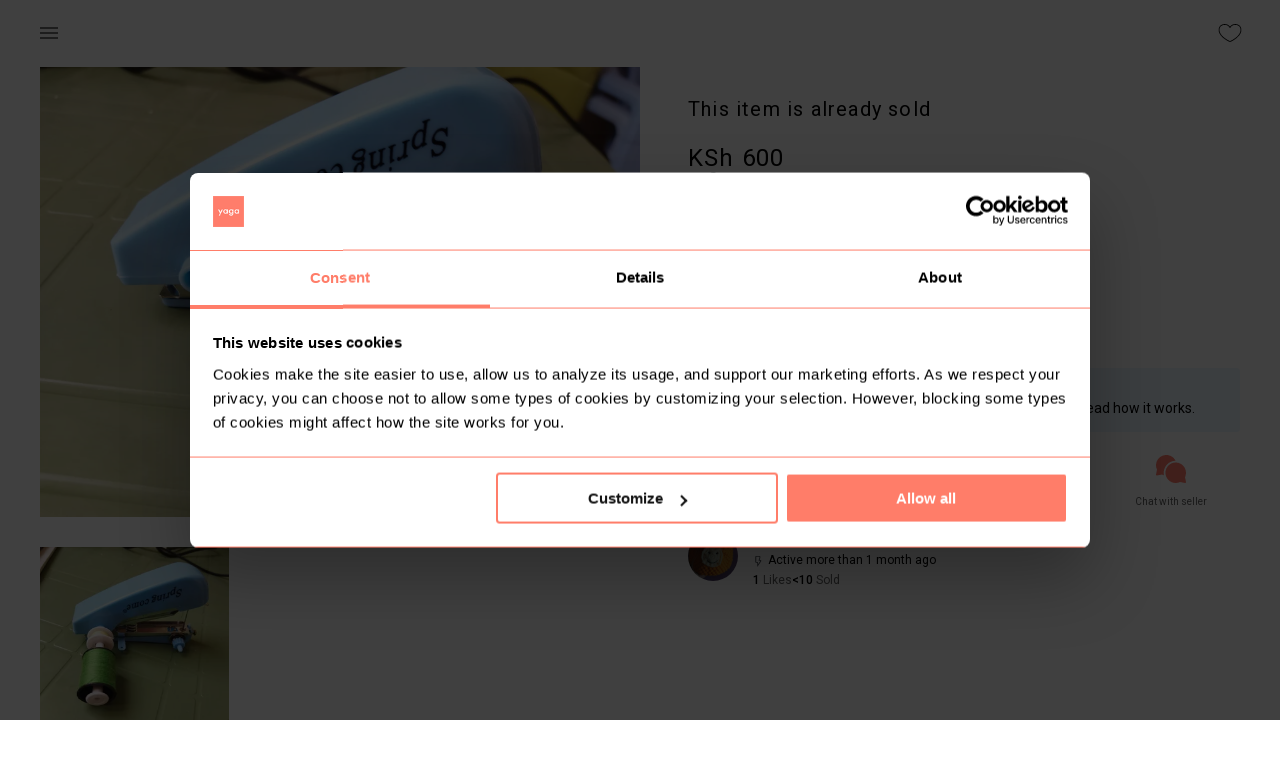

--- FILE ---
content_type: text/html; charset=utf-8
request_url: https://www.yaga.co.ke/eddah-zawadi/listing/jtl7t6o2vo8
body_size: 68005
content:
<!DOCTYPE html><html lang="en"><head><meta charSet="utf-8"/><meta name="google" content="notranslate"/><meta name="viewport" content="minimum-scale=1, initial-scale=1, width=device-width"/><meta name="theme-color" content="#ff7d6b"/><meta name="facebook-domain-verification" content="qvrbth953i3g5a85d9h30vhvkpttga"/><meta name="sentry-trace" content="{{ span.toTraceparent() }}"/><title>Yaga - marketplace for preloved fashion</title><meta name="description" content="Yaga is an online selling and shopping platform for new and preloved fashion. Buy preloved clothing safely or open your own shop and sell. Find unique second hand clothes, earn extra money and help save the Planet."/><meta property="fb:app_id" content="359891106142651"/><meta property="og:title" content="Yaga - marketplace for preloved fashion"/><meta property="og:site_name" content="Yaga - marketplace for preloved fashion"/><link rel="canonical" href="https://www.yaga.co.ke/eddah-zawadi/listing/jtl7t6o2vo8"/><meta name="robots" content="index,follow"/><meta name="googlebot" content="index,follow"/><meta property="og:description" content="Portable hand sewing machine "/><meta property="og:url" content="/eddah-zawadi/listing/jtl7t6o2vo8"/><meta property="og:type" content="product"/><meta property="og:image" content="https://images.yaga.co.ke/jtl7t6o2vo8/07fbc9.jpeg?s=600"/><meta property="og:image:alt" content="@eddah-zawadi - Portable hand sewing machine "/><meta property="og:image:width" content="600"/><meta property="og:image:height" content="600"/><script type="application/ld+json">{
    "@context": "https://schema.org/",
    "@type": "Product",
    "image":["https://images.yaga.co.ke/jtl7t6o2vo8/07fbc9.jpeg?s=600","https://images.yaga.co.ke/jtl7t6o2vo8/6d7d6f.jpeg?s=600"],
    "description": "Portable hand sewing machine",
    
    "sku": "31379",
    
    
    
    
  "brand": {
      "@type": "Thing",
      "name": "NoBrand"
    },

    
    
    
    
    
    
    
    
    
    
    
    "offers": [
  {
    "@type": "Offer",
    "priceCurrency": "KSh",
    
    "itemCondition": "https://schema.org/UsedCondition",
    "availability": "https://schema.org/OutOfStock",
    "url": "https://www.yaga.co.ke/eddah-zawadi/product/jtl7t6o2vo8",
    
      "seller": {
      "@type": "Organization",
      "name": "eddah-zawadi"
    },
    
    "price": "600"
  }
],
    
    "name": "Portable hand sewing machine"
  }</script><script type="application/ld+json">{
    "@context": "https://schema.org",
    "@type": "BreadcrumbList",
    "itemListElement": [
      {
        "@type": "ListItem",
        "position": 1,
        "item": {
          "@id": "https://www.yaga.co.ke",
          "name": "Home"
        }
      },{
        "@type": "ListItem",
        "position": 2,
        "item": {
          "@id": "https://www.yaga.co.ke/eddah-zawadi",
          "name": "Eddah-zawadi"
        }
      },{
        "@type": "ListItem",
        "position": 2,
        "item": {
          "@id": "https://www.yaga.co.ke/eddah-zawadi/listing",
          "name": "Listing"
        }
      },{
        "@type": "ListItem",
        "position": 3,
        "item": {
          "@id": "https://www.yaga.co.ke/eddah-zawadi/listing/jtl7t6o2vo8",
          "name": "Portable hand sewing machine"
        }
      }
     ]
  }</script><meta name="next-head-count" content="23"/><meta name="theme-color" content="#ff7d6b"/><link rel="stylesheet" data-href="https://fonts.googleapis.com/css2?family=Roboto:ital,wght@0,100;0,300;0,400;0,500;0,700;1,100;1,300;1,400;1,500;1,700&amp;display=swap"/><style data-emotion="css-global 0"></style><style data-emotion="css-global animation-61bdi0">@-webkit-keyframes animation-61bdi0{0%{-webkit-transform:rotate(0deg);-moz-transform:rotate(0deg);-ms-transform:rotate(0deg);transform:rotate(0deg);}100%{-webkit-transform:rotate(360deg);-moz-transform:rotate(360deg);-ms-transform:rotate(360deg);transform:rotate(360deg);}}@keyframes animation-61bdi0{0%{-webkit-transform:rotate(0deg);-moz-transform:rotate(0deg);-ms-transform:rotate(0deg);transform:rotate(0deg);}100%{-webkit-transform:rotate(360deg);-moz-transform:rotate(360deg);-ms-transform:rotate(360deg);transform:rotate(360deg);}}</style><style data-emotion="css muaux9 1wde7hh 12o98wt 1e63ps1 wr8ge5 eyyj73 1d3bbye 1ba1nc1 rfnosa ckjemw foajk5 1au9qiw v3z1wi 16l28ba a2e4ud 1vbrzl8 1cn3yto 1tqcyho 15jagvk 13o7eu2 1aw1elk">.css-muaux9{margin:0;padding-left:16px;padding-right:16px;font-family:Roboto,sans-serif,serif;font-size:1.6rem;color:#000;font-weight:400;line-height:1.5;}.css-1wde7hh{background-color:#fff;color:#000;-webkit-transition:box-shadow 300ms cubic-bezier(0.4, 0, 0.2, 1) 0ms;transition:box-shadow 300ms cubic-bezier(0.4, 0, 0.2, 1) 0ms;box-shadow:none;display:-webkit-box;display:-webkit-flex;display:-ms-flexbox;display:flex;-webkit-flex-direction:column;-ms-flex-direction:column;flex-direction:column;width:100%;box-sizing:border-box;-webkit-flex-shrink:0;-ms-flex-negative:0;flex-shrink:0;position:fixed;z-index:1100;top:0;left:auto;right:0;color:inherit;}@media print{.css-1wde7hh{position:absolute;}}.css-12o98wt{position:relative;display:-webkit-box;display:-webkit-flex;display:-ms-flexbox;display:flex;-webkit-align-items:center;-webkit-box-align:center;-ms-flex-align:center;align-items:center;min-height:56px;}@media (min-width:0px){@media (orientation: landscape){.css-12o98wt{min-height:48px;}}}@media (min-width:600px){.css-12o98wt{min-height:64px;}}.css-1e63ps1{display:-webkit-inline-box;display:-webkit-inline-flex;display:-ms-inline-flexbox;display:inline-flex;-webkit-align-items:center;-webkit-box-align:center;-ms-flex-align:center;align-items:center;-webkit-box-pack:center;-ms-flex-pack:center;-webkit-justify-content:center;justify-content:center;position:relative;box-sizing:border-box;-webkit-tap-highlight-color:transparent;background-color:transparent;outline:0;border:0;margin:0;border-radius:0;padding:0;cursor:pointer;-webkit-user-select:none;-moz-user-select:none;-ms-user-select:none;user-select:none;vertical-align:middle;-moz-appearance:none;-webkit-appearance:none;-webkit-text-decoration:none;text-decoration:none;color:inherit;text-align:center;-webkit-flex:0 0 auto;-ms-flex:0 0 auto;flex:0 0 auto;font-size:2.4rem;padding:8px;border-radius:50%;overflow:visible;color:rgba(0, 0, 0, 0.54);-webkit-transition:background-color 150ms cubic-bezier(0.4, 0, 0.2, 1) 0ms;transition:background-color 150ms cubic-bezier(0.4, 0, 0.2, 1) 0ms;margin-left:-12px;padding:8px;margin-left:-12px;}.css-1e63ps1::-moz-focus-inner{border-style:none;}.css-1e63ps1.Mui-disabled{pointer-events:none;cursor:default;}@media print{.css-1e63ps1{-webkit-print-color-adjust:exact;color-adjust:exact;}}.css-1e63ps1:hover{background-color:rgba(0, 0, 0, 0.04);}@media (hover: none){.css-1e63ps1:hover{background-color:transparent;}}.css-1e63ps1.Mui-disabled{background-color:transparent;color:rgba(0, 0, 0, 0.26);}.css-wr8ge5{-webkit-user-select:none;-moz-user-select:none;-ms-user-select:none;user-select:none;width:1em;height:1em;display:inline-block;fill:currentColor;-webkit-flex-shrink:0;-ms-flex-negative:0;flex-shrink:0;-webkit-transition:fill 200ms cubic-bezier(0.4, 0, 0.2, 1) 0ms;transition:fill 200ms cubic-bezier(0.4, 0, 0.2, 1) 0ms;font-size:2.4rem;}.css-eyyj73{display:-webkit-inline-box;display:-webkit-inline-flex;display:-ms-inline-flexbox;display:inline-flex;-webkit-align-items:center;-webkit-box-align:center;-ms-flex-align:center;align-items:center;-webkit-box-pack:center;-ms-flex-pack:center;-webkit-justify-content:center;justify-content:center;position:relative;box-sizing:border-box;-webkit-tap-highlight-color:transparent;background-color:transparent;outline:0;border:0;margin:0;border-radius:0;padding:0;cursor:pointer;-webkit-user-select:none;-moz-user-select:none;-ms-user-select:none;user-select:none;vertical-align:middle;-moz-appearance:none;-webkit-appearance:none;-webkit-text-decoration:none;text-decoration:none;color:inherit;text-align:center;-webkit-flex:0 0 auto;-ms-flex:0 0 auto;flex:0 0 auto;font-size:2.4rem;padding:8px;border-radius:50%;overflow:visible;color:rgba(0, 0, 0, 0.54);-webkit-transition:background-color 150ms cubic-bezier(0.4, 0, 0.2, 1) 0ms;transition:background-color 150ms cubic-bezier(0.4, 0, 0.2, 1) 0ms;margin-right:-12px;padding:8px;margin-right:-12px;}.css-eyyj73::-moz-focus-inner{border-style:none;}.css-eyyj73.Mui-disabled{pointer-events:none;cursor:default;}@media print{.css-eyyj73{-webkit-print-color-adjust:exact;color-adjust:exact;}}.css-eyyj73:hover{background-color:rgba(0, 0, 0, 0.04);}@media (hover: none){.css-eyyj73:hover{background-color:transparent;}}.css-eyyj73.Mui-disabled{background-color:transparent;color:rgba(0, 0, 0, 0.26);}.css-1d3bbye{box-sizing:border-box;display:-webkit-box;display:-webkit-flex;display:-ms-flexbox;display:flex;-webkit-box-flex-wrap:wrap;-webkit-flex-wrap:wrap;-ms-flex-wrap:wrap;flex-wrap:wrap;width:100%;-webkit-flex-direction:row;-ms-flex-direction:row;flex-direction:row;}.css-1ba1nc1{box-sizing:border-box;display:-webkit-box;display:-webkit-flex;display:-ms-flexbox;display:flex;-webkit-box-flex-wrap:nowrap;-webkit-flex-wrap:nowrap;-ms-flex-wrap:nowrap;flex-wrap:nowrap;width:100%;margin:0;-webkit-flex-direction:column;-ms-flex-direction:column;flex-direction:column;}.css-1ba1nc1>.MuiGrid-item{max-width:none;}@media (min-width:960px){.css-1ba1nc1{-webkit-flex-basis:50%;-ms-flex-preferred-size:50%;flex-basis:50%;-webkit-box-flex:0;-webkit-flex-grow:0;-ms-flex-positive:0;flex-grow:0;max-width:50%;}}@media (min-width:1280px){.css-1ba1nc1{-webkit-flex-basis:50%;-ms-flex-preferred-size:50%;flex-basis:50%;-webkit-box-flex:0;-webkit-flex-grow:0;-ms-flex-positive:0;flex-grow:0;max-width:50%;}}@media (min-width:1920px){.css-1ba1nc1{-webkit-flex-basis:50%;-ms-flex-preferred-size:50%;flex-basis:50%;-webkit-box-flex:0;-webkit-flex-grow:0;-ms-flex-positive:0;flex-grow:0;max-width:50%;}}.css-rfnosa{box-sizing:border-box;-webkit-flex-direction:row;-ms-flex-direction:row;flex-direction:row;}.css-ckjemw{box-sizing:border-box;margin:0;-webkit-flex-direction:row;-ms-flex-direction:row;flex-direction:row;-webkit-flex-basis:33.333333%;-ms-flex-preferred-size:33.333333%;flex-basis:33.333333%;-webkit-box-flex:0;-webkit-flex-grow:0;-ms-flex-positive:0;flex-grow:0;max-width:33.333333%;}@media (min-width:600px){.css-ckjemw{-webkit-flex-basis:33.333333%;-ms-flex-preferred-size:33.333333%;flex-basis:33.333333%;-webkit-box-flex:0;-webkit-flex-grow:0;-ms-flex-positive:0;flex-grow:0;max-width:33.333333%;}}@media (min-width:960px){.css-ckjemw{-webkit-flex-basis:33.333333%;-ms-flex-preferred-size:33.333333%;flex-basis:33.333333%;-webkit-box-flex:0;-webkit-flex-grow:0;-ms-flex-positive:0;flex-grow:0;max-width:33.333333%;}}@media (min-width:1280px){.css-ckjemw{-webkit-flex-basis:33.333333%;-ms-flex-preferred-size:33.333333%;flex-basis:33.333333%;-webkit-box-flex:0;-webkit-flex-grow:0;-ms-flex-positive:0;flex-grow:0;max-width:33.333333%;}}@media (min-width:1920px){.css-ckjemw{-webkit-flex-basis:33.333333%;-ms-flex-preferred-size:33.333333%;flex-basis:33.333333%;-webkit-box-flex:0;-webkit-flex-grow:0;-ms-flex-positive:0;flex-grow:0;max-width:33.333333%;}}.css-foajk5{box-sizing:border-box;display:-webkit-box;display:-webkit-flex;display:-ms-flexbox;display:flex;-webkit-box-flex-wrap:wrap;-webkit-flex-wrap:wrap;-ms-flex-wrap:wrap;flex-wrap:wrap;width:100%;margin:0;-webkit-flex-direction:row;-ms-flex-direction:row;flex-direction:row;}@media (min-width:600px){.css-foajk5{-webkit-flex-basis:100%;-ms-flex-preferred-size:100%;flex-basis:100%;-webkit-box-flex:0;-webkit-flex-grow:0;-ms-flex-positive:0;flex-grow:0;max-width:100%;}}@media (min-width:960px){.css-foajk5{-webkit-flex-basis:50%;-ms-flex-preferred-size:50%;flex-basis:50%;-webkit-box-flex:0;-webkit-flex-grow:0;-ms-flex-positive:0;flex-grow:0;max-width:50%;}}@media (min-width:1280px){.css-foajk5{-webkit-flex-basis:50%;-ms-flex-preferred-size:50%;flex-basis:50%;-webkit-box-flex:0;-webkit-flex-grow:0;-ms-flex-positive:0;flex-grow:0;max-width:50%;}}@media (min-width:1920px){.css-foajk5{-webkit-flex-basis:50%;-ms-flex-preferred-size:50%;flex-basis:50%;-webkit-box-flex:0;-webkit-flex-grow:0;-ms-flex-positive:0;flex-grow:0;max-width:50%;}}.css-1au9qiw{box-sizing:border-box;margin:0;-webkit-flex-direction:row;-ms-flex-direction:row;flex-direction:row;-webkit-flex-basis:100%;-ms-flex-preferred-size:100%;flex-basis:100%;-webkit-box-flex:0;-webkit-flex-grow:0;-ms-flex-positive:0;flex-grow:0;max-width:100%;}@media (min-width:600px){.css-1au9qiw{-webkit-flex-basis:100%;-ms-flex-preferred-size:100%;flex-basis:100%;-webkit-box-flex:0;-webkit-flex-grow:0;-ms-flex-positive:0;flex-grow:0;max-width:100%;}}@media (min-width:960px){.css-1au9qiw{-webkit-flex-basis:100%;-ms-flex-preferred-size:100%;flex-basis:100%;-webkit-box-flex:0;-webkit-flex-grow:0;-ms-flex-positive:0;flex-grow:0;max-width:100%;}}@media (min-width:1280px){.css-1au9qiw{-webkit-flex-basis:100%;-ms-flex-preferred-size:100%;flex-basis:100%;-webkit-box-flex:0;-webkit-flex-grow:0;-ms-flex-positive:0;flex-grow:0;max-width:100%;}}@media (min-width:1920px){.css-1au9qiw{-webkit-flex-basis:100%;-ms-flex-preferred-size:100%;flex-basis:100%;-webkit-box-flex:0;-webkit-flex-grow:0;-ms-flex-positive:0;flex-grow:0;max-width:100%;}}.css-v3z1wi{box-sizing:border-box;display:-webkit-box;display:-webkit-flex;display:-ms-flexbox;display:flex;-webkit-box-flex-wrap:wrap;-webkit-flex-wrap:wrap;-ms-flex-wrap:wrap;flex-wrap:wrap;width:100%;-webkit-flex-direction:row;-ms-flex-direction:row;flex-direction:row;-webkit-align-items:center;-webkit-box-align:center;-ms-flex-align:center;align-items:center;}.css-16l28ba{display:-webkit-inline-box;display:-webkit-inline-flex;display:-ms-inline-flexbox;display:inline-flex;-webkit-align-items:center;-webkit-box-align:center;-ms-flex-align:center;align-items:center;-webkit-box-pack:center;-ms-flex-pack:center;-webkit-justify-content:center;justify-content:center;position:relative;box-sizing:border-box;-webkit-tap-highlight-color:transparent;background-color:transparent;outline:0;border:0;margin:0;border-radius:0;padding:0;cursor:pointer;-webkit-user-select:none;-moz-user-select:none;-ms-user-select:none;user-select:none;vertical-align:middle;-moz-appearance:none;-webkit-appearance:none;-webkit-text-decoration:none;text-decoration:none;color:inherit;text-align:center;-webkit-flex:0 0 auto;-ms-flex:0 0 auto;flex:0 0 auto;font-size:2.4rem;padding:8px;border-radius:50%;overflow:visible;color:rgba(0, 0, 0, 0.54);-webkit-transition:background-color 150ms cubic-bezier(0.4, 0, 0.2, 1) 0ms;transition:background-color 150ms cubic-bezier(0.4, 0, 0.2, 1) 0ms;padding:8px;}.css-16l28ba::-moz-focus-inner{border-style:none;}.css-16l28ba.Mui-disabled{pointer-events:none;cursor:default;}@media print{.css-16l28ba{-webkit-print-color-adjust:exact;color-adjust:exact;}}.css-16l28ba:hover{background-color:rgba(0, 0, 0, 0.04);}@media (hover: none){.css-16l28ba:hover{background-color:transparent;}}.css-16l28ba.Mui-disabled{background-color:transparent;color:rgba(0, 0, 0, 0.26);}.css-a2e4ud{box-sizing:border-box;display:-webkit-box;display:-webkit-flex;display:-ms-flexbox;display:flex;-webkit-box-flex-wrap:nowrap;-webkit-flex-wrap:nowrap;-ms-flex-wrap:nowrap;flex-wrap:nowrap;width:100%;-webkit-flex-direction:row;-ms-flex-direction:row;flex-direction:row;}.css-1vbrzl8{background-color:#fff;color:#000;-webkit-transition:box-shadow 300ms cubic-bezier(0.4, 0, 0.2, 1) 0ms;transition:box-shadow 300ms cubic-bezier(0.4, 0, 0.2, 1) 0ms;border-radius:4px;box-shadow:none;}.css-1cn3yto{box-sizing:border-box;display:-webkit-box;display:-webkit-flex;display:-ms-flexbox;display:flex;-webkit-box-flex-wrap:wrap;-webkit-flex-wrap:wrap;-ms-flex-wrap:wrap;flex-wrap:wrap;width:100%;-webkit-flex-direction:row;-ms-flex-direction:row;flex-direction:row;-webkit-box-pack:center;-ms-flex-pack:center;-webkit-justify-content:center;justify-content:center;}.css-1tqcyho{display:-webkit-inline-box;display:-webkit-inline-flex;display:-ms-inline-flexbox;display:inline-flex;-webkit-align-items:center;-webkit-box-align:center;-ms-flex-align:center;align-items:center;-webkit-box-pack:center;-ms-flex-pack:center;-webkit-justify-content:center;justify-content:center;position:relative;box-sizing:border-box;-webkit-tap-highlight-color:transparent;background-color:transparent;outline:0;border:0;margin:0;border-radius:0;padding:0;cursor:pointer;-webkit-user-select:none;-moz-user-select:none;-ms-user-select:none;user-select:none;vertical-align:middle;-moz-appearance:none;-webkit-appearance:none;-webkit-text-decoration:none;text-decoration:none;color:inherit;font-size:1.5rem;text-transform:none;font-weight:500;-webkit-font-smoothing:antialiased;box-shadow:0px 3px 1px -2px rgba(0,0,0,0.2),0px 2px 2px 0px rgba(0,0,0,0.14),0px 1px 5px 0px rgba(0,0,0,0.12);font-family:Roboto,sans-serif,serif;line-height:1.75;min-width:64px;padding:8px 22px;border-radius:4px;-webkit-transition:background-color 250ms cubic-bezier(0.4, 0, 0.2, 1) 0ms,box-shadow 250ms cubic-bezier(0.4, 0, 0.2, 1) 0ms,border-color 250ms cubic-bezier(0.4, 0, 0.2, 1) 0ms,color 250ms cubic-bezier(0.4, 0, 0.2, 1) 0ms;transition:background-color 250ms cubic-bezier(0.4, 0, 0.2, 1) 0ms,box-shadow 250ms cubic-bezier(0.4, 0, 0.2, 1) 0ms,border-color 250ms cubic-bezier(0.4, 0, 0.2, 1) 0ms,color 250ms cubic-bezier(0.4, 0, 0.2, 1) 0ms;color:#fff;background-color:#ff7d6b;box-shadow:none;border-width:2px;font-size:1.4rem;box-shadow:none;padding-top:14px;padding-bottom:14px;border-width:2px;font-size:1.4rem;box-shadow:none;padding-top:14px;padding-bottom:14px;}.css-1tqcyho::-moz-focus-inner{border-style:none;}.css-1tqcyho.Mui-disabled{pointer-events:none;cursor:default;}@media print{.css-1tqcyho{-webkit-print-color-adjust:exact;color-adjust:exact;}}.css-1tqcyho:hover{-webkit-text-decoration:none;text-decoration:none;background-color:rgb(178, 87, 74);box-shadow:0px 2px 4px -1px rgba(0,0,0,0.2),0px 4px 5px 0px rgba(0,0,0,0.14),0px 1px 10px 0px rgba(0,0,0,0.12);}@media (hover: none){.css-1tqcyho:hover{background-color:#ff7d6b;}}.css-1tqcyho:active{box-shadow:0px 5px 5px -3px rgba(0,0,0,0.2),0px 8px 10px 1px rgba(0,0,0,0.14),0px 3px 14px 2px rgba(0,0,0,0.12);}.css-1tqcyho.Mui-focusVisible{box-shadow:0px 3px 5px -1px rgba(0,0,0,0.2),0px 6px 10px 0px rgba(0,0,0,0.14),0px 1px 18px 0px rgba(0,0,0,0.12);}.css-1tqcyho.Mui-disabled{color:rgba(0, 0, 0, 0.26);box-shadow:none;background-color:rgba(0, 0, 0, 0.12);}.css-1tqcyho:hover{border-width:2px;}.css-1tqcyho:hover{border-width:2px;}.css-15jagvk{display:inline-block;color:#ff7d6b;-webkit-animation:animation-61bdi0 1.4s linear infinite;animation:animation-61bdi0 1.4s linear infinite;}.css-13o7eu2{display:block;}.css-1aw1elk{stroke:currentColor;stroke-dasharray:80px,200px;stroke-dashoffset:0;}</style><link data-next-font="size-adjust" rel="preconnect" href="/" crossorigin="anonymous"/><link rel="preload" href="/_next/static/css/b701f10eccf0d206.css" as="style"/><link rel="stylesheet" href="/_next/static/css/b701f10eccf0d206.css" data-n-g=""/><noscript data-n-css=""></noscript><script defer="" nomodule="" src="/_next/static/chunks/polyfills-c67a75d1b6f99dc8.js"></script><script src="https://maps.googleapis.com/maps/api/js?key=AIzaSyDQQj4fXgkexlApFDckAeTMz65ShjAbFPQ&amp;libraries&amp;libraries=places" defer="" data-nscript="beforeInteractive"></script><script src="/_next/static/chunks/webpack-be753771c40c4c20.js" defer=""></script><script src="/_next/static/chunks/framework-ec1964d96f7c12dc.js" defer=""></script><script src="/_next/static/chunks/main-c43a3c9c25167087.js" defer=""></script><script src="/_next/static/chunks/pages/_app-d7dfc65e8acce5d7.js" defer=""></script><script src="/_next/static/chunks/5707-21c2debc5f565043.js" defer=""></script><script src="/_next/static/chunks/4386-8bba5b047b343137.js" defer=""></script><script src="/_next/static/chunks/3211-ff0c6a229dfe637f.js" defer=""></script><script src="/_next/static/chunks/3649-3a414be3fa641eaf.js" defer=""></script><script src="/_next/static/chunks/6162-17f4d41f5fd3e03e.js" defer=""></script><script src="/_next/static/chunks/974-b677922aff0aadec.js" defer=""></script><script src="/_next/static/chunks/242-6406397e3d875310.js" defer=""></script><script src="/_next/static/chunks/pages/%5Bshop-slug%5D/listing/%5Bproduct-slug%5D-871f32ddaf507e9c.js" defer=""></script><script src="/_next/static/y8SSKbG03LhXxT0su_id8/_buildManifest.js" defer=""></script><script src="/_next/static/y8SSKbG03LhXxT0su_id8/_ssgManifest.js" defer=""></script><link rel="stylesheet" href="https://fonts.googleapis.com/css2?family=Roboto:ital,wght@0,100;0,300;0,400;0,500;0,700;1,100;1,300;1,400;1,500;1,700&display=swap"/></head><body><div id="__next"><div class="MuiTypography-root MuiTypography-body1 global-wrapper css-muaux9"><div id="main-container" class=""><header class="MuiPaper-root MuiPaper-elevation MuiPaper-elevation0 MuiAppBar-root MuiAppBar-colorInherit MuiAppBar-positionFixed product-page-header mui-fixed css-1wde7hh"><div class="MuiToolbar-root MuiToolbar-regular header-toolbar css-12o98wt" id="global-header"><div class="toolbar-box MuiBox-root css-0"><div class="header-item MuiBox-root css-0"><button class="MuiButtonBase-root MuiIconButton-root MuiIconButton-edgeStart MuiIconButton-sizeMedium css-1e63ps1" tabindex="0" type="button"><svg class="MuiSvgIcon-root MuiSvgIcon-fontSizeMedium css-wr8ge5" focusable="false" aria-hidden="true" viewBox="0 0 24 24" data-testid="MenuIcon"><path d="M3 18h18v-2H3v2zm0-5h18v-2H3v2zm0-7v2h18V6H3z"></path></svg></button><span class="header-icon-text"></span></div><div class="header-item MuiBox-root css-0"><button class="MuiButtonBase-root MuiIconButton-root MuiIconButton-edgeEnd MuiIconButton-sizeMedium css-eyyj73" tabindex="0" type="button"><svg class="sc-bdVaJa fUuvxv like-icon" fill="#000000" width="22px" height="22px" viewBox="0 0 1024 1024" rotate="0"><path d="M718.77 160c-78.838 0-164.428 35.198-206.77 105.6-42.34-70.402-127.932-105.6-206.77-105.6-137.936 0-241.23 86.476-241.23 231.558 0 62.576 25.124 143.848 81.846 211.314 56.718 67.47 90.458 103.4 200.306 176 109.848 72.604 165.848 85.128 165.848 85.128s56-12.524 165.848-85.128c109.846-72.6 143.588-108.53 200.306-176 56.722-67.466 81.846-148.738 81.846-211.314 0-145.082-103.294-231.558-241.23-231.558zM853.66 582.282c-53.704 63.88-84.36 97.79-193.458 169.894-80.474 53.192-130.504 72.602-148.204 78.466-17.7-5.866-67.728-25.278-148.204-78.466-109.096-72.104-139.752-106.012-193.458-169.896-24.13-28.702-43.714-62.548-56.632-97.886-11.58-31.684-17.704-63.786-17.704-92.836 0-60.568 20.262-111.286 58.594-146.67 18.28-16.874 40.316-29.984 65.504-38.968 25.89-9.238 54.532-13.92 85.132-13.92 76.036 0 146.434 35.364 179.348 90.092l27.422 45.596 27.422-45.596c32.916-54.728 103.314-90.092 179.348-90.092 30.6 0 59.242 4.682 85.132 13.918 25.188 8.986 47.224 22.096 65.504 38.968 38.332 35.386 58.594 86.104 58.594 146.672 0 29.050-6.124 61.152-17.708 92.836-12.916 35.336-32.5 69.184-56.632 97.888z"></path></svg></button></div></div></div></header><div class="MuiGrid-root MuiGrid-container product-page page-wide css-1d3bbye"><div class="MuiGrid-root MuiGrid-container MuiGrid-item MuiGrid-direction-xs-column MuiGrid-wrap-xs-nowrap MuiGrid-grid-md-6 css-1ba1nc1"><div class="product-images__main-image"><div class="MuiGrid-root block-image css-rfnosa"><a class="no-style block-image__link"><div class="image-link-container"><div class="lazyload-wrapper "><img src="[data-uri]" alt=""/></div><div class="sold-ribbon">Sold</div></div></a></div></div><div class="product-images__nav-images-wrapper"><div class="MuiGrid-root MuiGrid-container product-images__nav-images css-1d3bbye"><div class="MuiGrid-root MuiGrid-item MuiGrid-grid-xs-4 MuiGrid-grid-md-4 block-image hoverable css-ckjemw"><a class="no-style"><div class="image-container"><div class="lazyload-wrapper "><img src="[data-uri]" alt=""/></div></div></a></div></div></div></div><div class="MuiGrid-root MuiGrid-container MuiGrid-item MuiGrid-grid-sm-12 MuiGrid-grid-md-6 meta-info css-foajk5"><div class="MuiGrid-root MuiGrid-item MuiGrid-grid-xs-12 sold-container css-1au9qiw"><h4>This item is already sold</h4></div><div class="MuiGrid-root MuiGrid-container css-v3z1wi"><div class="MuiGrid-root MuiGrid-item MuiGrid-grid-xs-12 price-container css-1au9qiw"><h4 class="product-price">KSh 600</h4><div class="MuiGrid-root MuiGrid-container info-element shipping-info-element css-1d3bbye">+ <svg width="25" height="32" fill="none" xmlns="http://www.w3.org/2000/svg" class="shield-icon"><path d="M24.601 6.48L12.574.07a.597.597 0 00-.569.004L.311 6.482A.599.599 0 000 7.008v8.371a17.333 17.333 0 0010.39 15.864l1.622.707a.598.598 0 00.477 0l1.829-.79a17.3 17.3 0 0010.6-15.947V7.008a.6.6 0 00-.317-.529zm-.88 8.733a16.105 16.105 0 01-9.872 14.846l-.004.002-1.593.688-1.384-.604a16.134 16.134 0 01-9.67-14.766V7.362L12.296 1.28 23.72 7.367v7.846z" fill="#15595D"></path><path d="M7.88 14.99a.599.599 0 00-.912.778l3.163 3.704a.599.599 0 00.833.076l7.366-5.993a.599.599 0 10-.755-.929l-6.913 5.624-2.783-3.26z" fill="#15595D"></path></svg>Buyer Protection<div class="chips-item"><span class="chips-item__content "><span class="chips-item__name not-clickable-name">Free for limited time</span></span></div>  <button class="MuiButtonBase-root MuiIconButton-root MuiIconButton-sizeMedium p-0 css-16l28ba" tabindex="0" type="button"><svg class="sc-bdVaJa fUuvxv" fill="#000000" width="22px" height="22px" viewBox="0 0 1024 1024" rotate="0"><path d="M543 344c0 22.091-17.909 40-40 40s-40-17.909-40-40c0-22.091 17.909-40 40-40s40 17.909 40 40z M544 688v-256h-96v16h32v240h-32v16h128v-16z M512 96c-229.8 0-416 186.2-416 416s186.2 416 416 416c229.8 0 416-186.2 416-416s-186.2-416-416-416zM512 893.4c-210.2 0-381.4-171-381.4-381.4 0-210.2 171-381.4 381.4-381.4 210.2 0 381.4 171 381.4 381.4 0 210.2-171.2 381.4-381.4 381.4z"></path></svg></button></div></div></div><div class="MuiGrid-root MuiGrid-container MuiGrid-wrap-xs-nowrap meta-info-container css-a2e4ud"><div class="MuiGrid-root left-info-container css-rfnosa"><div class="MuiGrid-root MuiGrid-container MuiGrid-wrap-xs-nowrap info-element css-a2e4ud"><svg class="sc-bdVaJa fUuvxv info-icon like-icon" fill="#000000" width="22px" height="22px" viewBox="0 0 1024 1024" rotate="0"><path d="M718.77 160c-78.838 0-164.428 35.198-206.77 105.6-42.34-70.402-127.932-105.6-206.77-105.6-137.936 0-241.23 86.476-241.23 231.558 0 62.576 25.124 143.848 81.846 211.314 56.718 67.47 90.458 103.4 200.306 176 109.848 72.604 165.848 85.128 165.848 85.128s56-12.524 165.848-85.128c109.846-72.6 143.588-108.53 200.306-176 56.722-67.466 81.846-148.738 81.846-211.314 0-145.082-103.294-231.558-241.23-231.558zM853.66 582.282c-53.704 63.88-84.36 97.79-193.458 169.894-80.474 53.192-130.504 72.602-148.204 78.466-17.7-5.866-67.728-25.278-148.204-78.466-109.096-72.104-139.752-106.012-193.458-169.896-24.13-28.702-43.714-62.548-56.632-97.886-11.58-31.684-17.704-63.786-17.704-92.836 0-60.568 20.262-111.286 58.594-146.67 18.28-16.874 40.316-29.984 65.504-38.968 25.89-9.238 54.532-13.92 85.132-13.92 76.036 0 146.434 35.364 179.348 90.092l27.422 45.596 27.422-45.596c32.916-54.728 103.314-90.092 179.348-90.092 30.6 0 59.242 4.682 85.132 13.918 25.188 8.986 47.224 22.096 65.504 38.968 38.332 35.386 58.594 86.104 58.594 146.672 0 29.050-6.124 61.152-17.708 92.836-12.916 35.336-32.5 69.184-56.632 97.888z"></path></svg>0</div><div class="MuiGrid-root MuiGrid-container MuiGrid-wrap-xs-nowrap info-element css-a2e4ud"><svg class="sc-bdVaJa fUuvxv info-icon" fill="#000000" width="22px" height="22px" viewBox="0 0 1024 1024" rotate="0"><path d="M512 96c-229.8 0-416 186.2-416 416s186.2 416 416 416c229.8 0 416-186.2 416-416s-186.2-416-416-416zM512 893.4c-210.2 0-381.4-171-381.4-381.4 0-210.2 171-381.4 381.4-381.4 210.2 0 381.4 171 381.4 381.4 0 210.2-171.2 381.4-381.4 381.4z M512 512h-192v34.6h226.6v-290.6h-34.6z"></path></svg><time dateTime="2022-11-02T10:42:11.329Z" title="2022-11-02T10:42:11.329Z">3yr</time></div></div><div class="MuiGrid-root right-info-container css-rfnosa"><div class="MuiGrid-root MuiGrid-container MuiGrid-wrap-xs-nowrap info-element css-a2e4ud"><svg class="sc-bdVaJa fUuvxv info-icon" fill="#000000" width="22px" height="22px" viewBox="0 0 1024 1024" rotate="0"><path d="M512 128c141.2 0 256 105.6 256 235.4 0 79-48 197.4-138.8 342.8-44.8 71.8-90.2 134-117.2 169.6-27-35.6-72-97.4-116.8-169-91-145.6-139.2-264.4-139.2-343.4 0-129.8 114.8-235.4 256-235.4zM512 96c-159 0-288 119.8-288 267.4 0 208 288 564.6 288 564.6s288-356.6 288-564.6c0-147.6-129-267.4-288-267.4v0z M512 256c-70.6 0-128 57.4-128 128s57.4 128 128 128 128-57.4 128-128-57.4-128-128-128zM512 477.8c-51.8 0-93.8-42-93.8-93.8s42-93.8 93.8-93.8 93.8 42 93.8 93.8-42 93.8-93.8 93.8z"></path></svg>Nairobi<!-- -->, <!-- -->Ngong</div></div></div><div class="MuiGrid-root MuiGrid-container description css-1d3bbye"></div><div class="MuiGrid-root MuiGrid-container product-info-table css-1d3bbye"><div class="product-condition"><button class="MuiButtonBase-root MuiIconButton-root MuiIconButton-sizeMedium tooltip-btn tooltip-icon condition-info-icon css-16l28ba" tabindex="0" type="button" aria-label="info"><svg class="sc-bdVaJa fUuvxv condition-Tooltip" fill="#000000" width="22px" height="22px" viewBox="0 0 1024 1024" rotate="0"><path d="M543 344c0 22.091-17.909 40-40 40s-40-17.909-40-40c0-22.091 17.909-40 40-40s40 17.909 40 40z M544 688v-256h-96v16h32v240h-32v16h128v-16z M512 96c-229.8 0-416 186.2-416 416s186.2 416 416 416c229.8 0 416-186.2 416-416s-186.2-416-416-416zM512 893.4c-210.2 0-381.4-171-381.4-381.4 0-210.2 171-381.4 381.4-381.4 210.2 0 381.4 171 381.4 381.4 0 210.2-171.2 381.4-381.4 381.4z"></path></svg><div class="chips-item"><span class="chips-item__content "><span class="chips-item__name not-clickable-name">Condition: Like New</span></span></div></button></div><div class="chips-item"><span class="chips-item__content clickable"><span class="chips-item__name clickable-name"><a href="/category/Home/products">Home</a></span></span></div><div class="chips-item"><span class="chips-item__content clickable"><span class="chips-item__name clickable-name"><a href="/category/Other%20Home/products">Other Home</a></span></span></div></div><div class="MuiGrid-root MuiGrid-container payment-shield-highlighted css-1d3bbye"><div class="MuiPaper-root MuiPaper-elevation MuiPaper-rounded MuiPaper-elevation0 css-1vbrzl8"><div class="MuiGrid-root MuiGrid-container shield-content css-1d3bbye"><img src="/icons/icn-shield.svg" alt="" class="shield-icon"/><div class="shield-text"><div class="shield-text-title">Buyer Protection<!-- --> </div><div><span>Get the item you expect or get your money back. Read how it works.</span> </div></div></div></div></div><button class="MuiButtonBase-root MuiIconButton-root MuiIconButton-sizeMedium hidden css-16l28ba" tabindex="0" type="button"><svg class="sc-bdVaJa fUuvxv" fill="#000000" width="22px" height="22px" viewBox="0 0 1024 1024" rotate="0"><path d="M543 344c0 22.091-17.909 40-40 40s-40-17.909-40-40c0-22.091 17.909-40 40-40s40 17.909 40 40z M544 688v-256h-96v16h32v240h-32v16h128v-16z M512 96c-229.8 0-416 186.2-416 416s186.2 416 416 416c229.8 0 416-186.2 416-416s-186.2-416-416-416zM512 893.4c-210.2 0-381.4-171-381.4-381.4 0-210.2 171-381.4 381.4-381.4 210.2 0 381.4 171 381.4 381.4 0 210.2-171.2 381.4-381.4 381.4z"></path></svg></button><div class="MuiGrid-root MuiGrid-container social-container mt-2 css-1d3bbye"><div class="MuiGrid-root MuiGrid-container social-toolbar css-v3z1wi"><div class="MuiGrid-root social-toolbar-item css-rfnosa"><div class="social-toolbar-btn like-btn" role="button" tabindex="0"><svg class="sc-bdVaJa fUuvxv" fill="#000000" width="22px" height="22px" viewBox="0 0 1024 1024" rotate="0"><path d="M718.77 160c-78.838 0-164.428 35.198-206.77 105.6-42.34-70.402-127.932-105.6-206.77-105.6-137.936 0-241.23 86.476-241.23 231.558 0 62.576 25.124 143.848 81.846 211.314 56.718 67.47 90.458 103.4 200.306 176 109.848 72.604 165.848 85.128 165.848 85.128s56-12.524 165.848-85.128c109.846-72.6 143.588-108.53 200.306-176 56.722-67.466 81.846-148.738 81.846-211.314 0-145.082-103.294-231.558-241.23-231.558zM853.66 582.282c-53.704 63.88-84.36 97.79-193.458 169.894-80.474 53.192-130.504 72.602-148.204 78.466-17.7-5.866-67.728-25.278-148.204-78.466-109.096-72.104-139.752-106.012-193.458-169.896-24.13-28.702-43.714-62.548-56.632-97.886-11.58-31.684-17.704-63.786-17.704-92.836 0-60.568 20.262-111.286 58.594-146.67 18.28-16.874 40.316-29.984 65.504-38.968 25.89-9.238 54.532-13.92 85.132-13.92 76.036 0 146.434 35.364 179.348 90.092l27.422 45.596 27.422-45.596c32.916-54.728 103.314-90.092 179.348-90.092 30.6 0 59.242 4.682 85.132 13.918 25.188 8.986 47.224 22.096 65.504 38.968 38.332 35.386 58.594 86.104 58.594 146.672 0 29.050-6.124 61.152-17.708 92.836-12.916 35.336-32.5 69.184-56.632 97.888z"></path></svg><p>Like</p></div></div><div class="MuiGrid-root social-toolbar-item css-rfnosa"><div class="social-toolbar-btn share-btn" role="button" tabindex="0"><svg class="sc-bdVaJa fUuvxv" fill="#000000" width="22px" height="22px" viewBox="0 0 1024 1024" rotate="0"><path d="M853.6 128h-683.2c-23.4 0-42.4 19-42.4 42.4v683.2c0 23.4 19 42.4 42.4 42.4h341.6v-304h-91.8v-112h91.8v-82.8c0-99.2 68.8-153.2 157.4-153.2 42.4 0 88 3.2 98.6 4.6v103.6h-70.6c-48.2 0-57.4 22.8-57.4 56.4v71.4h114.8l-15 112h-99.8v304h213.6c23.4 0 42.4-19 42.4-42.4v-683.2c0-23.4-19-42.4-42.4-42.4z"></path></svg><p>Share</p></div></div><div class="MuiGrid-root social-toolbar-item css-rfnosa"><div class="social-toolbar-btn copy-btn" role="button" tabindex="0"><svg class="sc-bdVaJa fUuvxv" fill="#000000" width="22px" height="22px" viewBox="0 0 1024 1024" rotate="0"><path d="M557.2 693l-135.8 135.8c-30 30-70.2 46.6-113.2 46.6s-83-16.6-113.2-46.6c-30-30-46.6-70.2-46.6-113.2s16.6-83 46.6-113.2l135.8-135.8c7.8-7.8 16.2-14.6 25-20.4 10.2-6.8 21.2-12.2 32.6-16.4 10.6-3.8 21.6-6.6 33-8.2 7.4-1 14.8-1.6 22.4-1.6 3.4 0 6.8 0.2 10.2 0.4 39 2.4 75.2 18.6 103 46.2 27.6 27.6 43.8 64 46.2 103 10.8-2 21.4-5.4 31.2-10-4.4-42.2-22.8-83.4-55-115.6s-73.2-50.6-115.6-55c-11.4-1.2-23-1.4-34.4-0.6-12 0.8-23.8 2.8-35.4 6-12.2 3.2-24.2 7.6-35.6 13.4-18.2 9-35.4 21-50.6 36.2l-135.8 135.8c-74.6 74.6-74.6 196.8 0 271.6v0c74.6 74.6 196.8 74.6 271.6 0l135.8-135.8c15.2-15.2 27.2-32.2 36.2-50.6-12.8 2-25.6 3-38.4 3-5.4 9-12.2 17.4-20 25z M851.4 172.6v0c-74.6-74.6-196.8-74.6-271.6 0l-135.8 135.8c-15.2 15.2-27.2 32.2-36.2 50.6 12.8-2 25.6-3 38.4-3 5.8-9 12.6-17.4 20.4-25l135.8-135.8c30-30 70.2-46.6 113.2-46.6s83 16.6 113.2 46.6c30 30 46.6 70.2 46.6 113.2 0 42.8-16.6 83-46.6 113.2l-135.8 135.8c-7.8 7.8-16.2 14.6-25 20.4-10.2 6.8-21.2 12.2-32.6 16.4-10.6 3.8-21.6 6.6-33 8.2-7.4 1-14.8 1.6-22.4 1.6-3.4 0-6.8-0.2-10.2-0.4-39-2.4-75.2-18.6-103-46.2-27.6-27.6-43.8-64-46.2-103-10.8 2-21.4 5.4-31.2 10 4.4 42.2 22.8 83.4 55 115.6v0c32.2 32.2 73.2 50.6 115.6 55 11.4 1.2 23 1.4 34.4 0.6 12-0.8 23.8-2.8 35.4-6 12.2-3.2 24.2-7.6 35.6-13.4 18.2-9 35.4-21 50.6-36.2l135.8-135.8c74.2-74.8 74.2-197-0.4-271.6z"></path></svg><p>Copy link</p></div></div><div class="MuiGrid-root social-toolbar-item css-rfnosa"><div class="social-toolbar-btn message-btn" role="link" aria-hidden="true"><img src="/icons/icn-chat.svg" alt="" class="custom-icon"/><p>Chat with seller</p></div></div></div></div><div class="block-shop__wrapper"><div class="block-shop pb-0-i my-2-i product-page-shop"><a class="no-style no-underline always shop-image-link" href="/eddah-zawadi"><div class="profile-image shop-image" style="width:50px;min-width:50px;height:50px;min-height:50px"><img src="/icons/avatar-placeholder.png" alt="" class="profile-image-fallback profile-image-fallback--hidden"/><img src="https://images.yaga.co.ke/_user_profile_pictures/19892-c9091604f46f76b375ee9aa24e2d5270.jpeg?s=300" alt=""/></div></a><div class="shop-details"><a class="no-style no-underline always" href="/eddah-zawadi"><h6 class="shop-name">Eddah</h6></a><div class="shop-activity"><img src="/icons/icn-activity.svg" class="activity-icon" alt="activity"/><span class="shop-activity-text">Active more than 1 month ago</span></div><div class="shop-stats"><div class="shop-stats-sold"><b>1</b> <!-- -->Likes</div><div class="shop-stats-likes"><b>&lt;10</b> <!-- -->Sold</div></div></div></div></div></div><div class="MuiGrid-root MuiGrid-container related-products page-wide mt-8 css-1d3bbye"><div class="MuiGrid-root MuiGrid-container block-images css-1d3bbye"><div style="display:none"></div></div></div><div class="MuiGrid-root MuiGrid-container mt-4 mx-2 css-1cn3yto"><button class="MuiButtonBase-root MuiButton-root MuiButton-contained MuiButton-containedPrimary MuiButton-sizeLarge MuiButton-containedSizeLarge MuiButton-root MuiButton-contained MuiButton-containedPrimary MuiButton-sizeLarge MuiButton-containedSizeLarge button-wide css-1tqcyho" tabindex="0" type="button"><svg class="sc-bdVaJa fUuvxv home-icon" fill="#000000" width="22px" height="22px" viewBox="0 0 1024 1024" rotate="0"><path d="M512 224l-320 256v416h224v-256h192v256h224v-416l-320-256z M512 128l-192 153.6v-89.6h-128v191.998l-64 50.998 23.020 22.768 360.98-288.784 360.98 288.786 23.020-22.77-384-306.996z"></path></svg>To Yaga&#x27;s main page</button></div></div><div class="global-loader "><div class="MuiGrid-root MuiGrid-container my-4 global-loader-spinner css-1cn3yto"><span class="MuiCircularProgress-root MuiCircularProgress-indeterminate MuiCircularProgress-colorPrimary css-15jagvk" style="width:50px;height:50px" role="progressbar"><svg class="MuiCircularProgress-svg css-13o7eu2" viewBox="22 22 44 44"><circle class="MuiCircularProgress-circle MuiCircularProgress-circleIndeterminate MuiCircularProgress-circleDisableShrink css-1aw1elk" cx="44" cy="44" r="20.2" fill="none" stroke-width="3.6"></circle></svg></span></div></div></div></div></div><script id="__NEXT_DATA__" type="application/json">{"props":{"initialProps":{"locale":"en-KE","jsonLdBreadcrumbs":[{"position":1,"name":"Home","item":"https://www.yaga.co.ke"},{"position":2,"name":"Eddah-zawadi","item":"https://www.yaga.co.ke/eddah-zawadi"},{"position":2,"name":"Listing","item":"https://www.yaga.co.ke/eddah-zawadi/listing"},{"position":3,"name":"Jtl7t6o2vo8","item":"https://www.yaga.co.ke/eddah-zawadi/listing/jtl7t6o2vo8"}]},"initialState":"{\"userData\":{\"user\":{},\"isLoading\":true,\"marketingEmailOptPrompted\":null,\"contactDetailsConfirmationPrompted\":false,\"marketingEmailOptedStatus\":null,\"emailConfirmed\":null,\"userPromoCodes\":[],\"userDac7Form\":{\"isSubmitted\":false,\"isValid\":{\"privatePerson\":false,\"business\":false},\"isTouched\":{\"privatePerson\":false,\"business\":false},\"accountType\":\"\",\"data\":{\"privatePerson\":{\"fullName\":\"\",\"dateOfBirth\":\"\",\"residencyAddress\":\"\",\"residencyCountry\":\"EE\",\"idCode\":\"\",\"vat\":\"\"},\"business\":{\"name\":\"\",\"registrationAddress\":\"\",\"registryCode\":\"\",\"operatingCountry\":\"EE\",\"vat\":\"\"}},\"errors\":{\"privatePerson\":null,\"business\":null}},\"userDac7FormConfirmation\":{\"isOpen\":false},\"yagaUUID\":\"\"},\"homePageData\":{\"products\":[]},\"shopsPageData\":{\"featuredUsers\":[],\"likedUsers\":[]},\"productsPageData\":{\"likedProducts\":[]},\"sideMenuData\":{\"sidemenuOpen\":false},\"loginData\":{\"isLoginModalOpen\":false,\"redirect\":null},\"myShopPageData\":{\"products\":[],\"hasMoreAvailableProducts\":true,\"hasMoreOtherStatusesProducts\":true},\"memoizeData\":{\"memoizeExpiryTime\":{}},\"messagesCountData\":{\"messages\":0,\"notifications\":0},\"historyData\":{\"history\":[]},\"globalLoaderData\":{\"showGlobalLoader\":false,\"globalLoaderType\":\"standard\"},\"commonData\":{\"cache\":{},\"browserNavigationButtonPressed\":false,\"locale\":\"en-KE\"},\"cms\":{\"homepageProducts\":{\"list\":[{\"id\":1,\"label\":\"Women\"},{\"id\":5,\"label\":\"Home\"},{\"id\":1,\"label\":\"Local design\",\"isSource\":true}],\"active\":true},\"dynamic-statistics\":{\"active\":true,\"statistics\":{\"rating\":3.4,\"productsSold\":1003,\"totalPaidOut\":614112,\"totalRegisteredUsers\":26564}},\"brands\":{\"rows\":{\"brandsInRow\":7,\"numberOfRows\":2},\"title\":\"brands\",\"active\":true,\"brands\":[{\"id\":712,\"name\":\"3.1 Phillip Lam\",\"isTrending\":false,\"createdAt\":\"2025-02-03T14:06:19.599Z\",\"updatedAt\":\"2025-02-03T14:06:19.599Z\",\"image\":null,\"showOnHomepage\":false,\"homepageOrder\":null,\"trendingOrder\":10,\"isOther\":false},{\"id\":1,\"name\":\"56 fashion\",\"isTrending\":false,\"createdAt\":\"2021-09-29T10:37:28.654Z\",\"updatedAt\":\"2021-09-29T10:37:28.654Z\",\"image\":null,\"showOnHomepage\":false,\"homepageOrder\":null,\"trendingOrder\":null,\"isOther\":false},{\"id\":275,\"name\":\"8th Avenue Atelier\",\"isTrending\":false,\"createdAt\":\"2024-09-24T17:36:53.716Z\",\"updatedAt\":\"2024-09-24T17:36:53.716Z\",\"image\":null,\"showOnHomepage\":false,\"homepageOrder\":null,\"trendingOrder\":null,\"isOther\":false},{\"id\":2,\"name\":\"A4 fashion\",\"isTrending\":false,\"createdAt\":\"2021-09-29T10:37:28.654Z\",\"updatedAt\":\"2021-09-29T10:37:28.654Z\",\"image\":null,\"showOnHomepage\":false,\"homepageOrder\":null,\"trendingOrder\":null,\"isOther\":false},{\"id\":494,\"name\":\"Abercrombie \u0026 Fitch\",\"isTrending\":false,\"createdAt\":\"2024-09-24T17:36:53.716Z\",\"updatedAt\":\"2024-09-24T17:36:53.716Z\",\"image\":null,\"showOnHomepage\":false,\"homepageOrder\":null,\"trendingOrder\":7,\"isOther\":false},{\"id\":608,\"name\":\"Aca Joe\",\"isTrending\":false,\"createdAt\":\"2024-09-24T17:36:53.716Z\",\"updatedAt\":\"2024-09-24T17:36:53.716Z\",\"image\":null,\"showOnHomepage\":false,\"homepageOrder\":null,\"trendingOrder\":null,\"isOther\":false},{\"id\":291,\"name\":\"Ackermans\",\"isTrending\":false,\"createdAt\":\"2024-09-24T17:36:53.716Z\",\"updatedAt\":\"2024-09-24T17:36:53.716Z\",\"image\":null,\"showOnHomepage\":false,\"homepageOrder\":null,\"trendingOrder\":null,\"isOther\":false},{\"id\":671,\"name\":\"Adidas\",\"isTrending\":true,\"createdAt\":\"2024-09-24T17:36:53.716Z\",\"updatedAt\":\"2024-09-24T17:36:53.716Z\",\"image\":{\"id\":\"371ec58913d105001c5166a9bd45408a\",\"tiny\":\"https://lh3.googleusercontent.com/HIWctvyrv7RWR-ykZyZTNf8q4r0JHlrYojn8T0-rz571eTL0MxywTbtJgqGBbeHZ7bOCqg6snNRQId59WUGKjBvetgO1Hgh90N5F=s50\",\"gallery\":\"https://lh3.googleusercontent.com/HIWctvyrv7RWR-ykZyZTNf8q4r0JHlrYojn8T0-rz571eTL0MxywTbtJgqGBbeHZ7bOCqg6snNRQId59WUGKjBvetgO1Hgh90N5F=c-s600\",\"fileName\":\"brand/371ec58913d105001c5166a9bd45408a.jpg\",\"original\":\"https://lh3.googleusercontent.com/HIWctvyrv7RWR-ykZyZTNf8q4r0JHlrYojn8T0-rz571eTL0MxywTbtJgqGBbeHZ7bOCqg6snNRQId59WUGKjBvetgO1Hgh90N5F=s800\",\"thumbnail\":\"https://lh3.googleusercontent.com/HIWctvyrv7RWR-ykZyZTNf8q4r0JHlrYojn8T0-rz571eTL0MxywTbtJgqGBbeHZ7bOCqg6snNRQId59WUGKjBvetgO1Hgh90N5F=c-s300\",\"original1080\":\"https://lh3.googleusercontent.com/HIWctvyrv7RWR-ykZyZTNf8q4r0JHlrYojn8T0-rz571eTL0MxywTbtJgqGBbeHZ7bOCqg6snNRQId59WUGKjBvetgO1Hgh90N5F=c-s1080\"},\"showOnHomepage\":true,\"homepageOrder\":3,\"trendingOrder\":7,\"isOther\":false},{\"id\":4,\"name\":\"Afrostreet Kollektions By Yvonne\",\"isTrending\":false,\"createdAt\":\"2021-09-29T10:37:28.654Z\",\"updatedAt\":\"2021-09-29T10:37:28.654Z\",\"image\":null,\"showOnHomepage\":false,\"homepageOrder\":null,\"trendingOrder\":null,\"isOther\":false},{\"id\":685,\"name\":\"Aldo\",\"isTrending\":false,\"createdAt\":\"2024-09-24T17:36:53.716Z\",\"updatedAt\":\"2024-09-24T17:36:53.716Z\",\"image\":{\"id\":\"0ced6e3ab0658c42cd89e6b23602fffd\",\"tiny\":\"https://lh3.googleusercontent.com/32PlvpZp_9DNSEIweVSSbT-Gu80d-_PKn-dHu-GYJc2IYW5RSJGdZEJRtfSnIplEpDSYDIREhVXY9qmZy9B-No18kQD_d6v2bsU8=s50\",\"gallery\":\"https://lh3.googleusercontent.com/32PlvpZp_9DNSEIweVSSbT-Gu80d-_PKn-dHu-GYJc2IYW5RSJGdZEJRtfSnIplEpDSYDIREhVXY9qmZy9B-No18kQD_d6v2bsU8=c-s600\",\"fileName\":\"brand/0ced6e3ab0658c42cd89e6b23602fffd.jpg\",\"original\":\"https://lh3.googleusercontent.com/32PlvpZp_9DNSEIweVSSbT-Gu80d-_PKn-dHu-GYJc2IYW5RSJGdZEJRtfSnIplEpDSYDIREhVXY9qmZy9B-No18kQD_d6v2bsU8=s800\",\"thumbnail\":\"https://lh3.googleusercontent.com/32PlvpZp_9DNSEIweVSSbT-Gu80d-_PKn-dHu-GYJc2IYW5RSJGdZEJRtfSnIplEpDSYDIREhVXY9qmZy9B-No18kQD_d6v2bsU8=c-s300\",\"original1080\":\"https://lh3.googleusercontent.com/32PlvpZp_9DNSEIweVSSbT-Gu80d-_PKn-dHu-GYJc2IYW5RSJGdZEJRtfSnIplEpDSYDIREhVXY9qmZy9B-No18kQD_d6v2bsU8=c-s1080\"},\"showOnHomepage\":true,\"homepageOrder\":18,\"trendingOrder\":0,\"isOther\":false},{\"id\":708,\"name\":\"Alexander Wang\",\"isTrending\":false,\"createdAt\":\"2025-02-03T14:05:39.761Z\",\"updatedAt\":\"2025-02-03T14:05:39.761Z\",\"image\":null,\"showOnHomepage\":false,\"homepageOrder\":null,\"trendingOrder\":10,\"isOther\":false},{\"id\":578,\"name\":\"All Saints\",\"isTrending\":false,\"createdAt\":\"2024-09-24T17:36:53.716Z\",\"updatedAt\":\"2024-09-24T17:36:53.716Z\",\"image\":null,\"showOnHomepage\":false,\"homepageOrder\":null,\"trendingOrder\":null,\"isOther\":false},{\"id\":606,\"name\":\"Alpha Industries\",\"isTrending\":false,\"createdAt\":\"2024-09-24T17:36:53.716Z\",\"updatedAt\":\"2024-09-24T17:36:53.716Z\",\"image\":null,\"showOnHomepage\":false,\"homepageOrder\":null,\"trendingOrder\":null,\"isOther\":false},{\"id\":568,\"name\":\"Altra Running\",\"isTrending\":false,\"createdAt\":\"2024-09-24T17:36:53.716Z\",\"updatedAt\":\"2024-09-24T17:36:53.716Z\",\"image\":null,\"showOnHomepage\":false,\"homepageOrder\":null,\"trendingOrder\":null,\"isOther\":false},{\"id\":316,\"name\":\"Amanda Laird Cherry\",\"isTrending\":false,\"createdAt\":\"2024-09-24T17:36:53.716Z\",\"updatedAt\":\"2024-09-24T17:36:53.716Z\",\"image\":null,\"showOnHomepage\":false,\"homepageOrder\":null,\"trendingOrder\":null,\"isOther\":false},{\"id\":126,\"name\":\"Anine Bing\",\"isTrending\":false,\"createdAt\":\"2024-09-24T17:36:53.716Z\",\"updatedAt\":\"2024-09-24T17:36:53.716Z\",\"image\":null,\"showOnHomepage\":false,\"homepageOrder\":null,\"trendingOrder\":6,\"isOther\":false},{\"id\":5,\"name\":\"Ankaka\",\"isTrending\":false,\"createdAt\":\"2021-09-29T10:37:28.654Z\",\"updatedAt\":\"2021-09-29T10:37:28.654Z\",\"image\":null,\"showOnHomepage\":false,\"homepageOrder\":null,\"trendingOrder\":null,\"isOther\":false},{\"id\":371,\"name\":\"Anneen Henze\",\"isTrending\":false,\"createdAt\":\"2024-09-24T17:36:53.716Z\",\"updatedAt\":\"2024-09-24T17:36:53.716Z\",\"image\":null,\"showOnHomepage\":false,\"homepageOrder\":null,\"trendingOrder\":5,\"isOther\":false},{\"id\":429,\"name\":\"Anne Klein\",\"isTrending\":false,\"createdAt\":\"2024-09-24T17:36:53.716Z\",\"updatedAt\":\"2024-09-24T17:36:53.716Z\",\"image\":null,\"showOnHomepage\":false,\"homepageOrder\":null,\"trendingOrder\":6,\"isOther\":false},{\"id\":633,\"name\":\"Annique\",\"isTrending\":false,\"createdAt\":\"2024-09-24T17:36:53.716Z\",\"updatedAt\":\"2024-09-24T17:36:53.716Z\",\"image\":null,\"showOnHomepage\":false,\"homepageOrder\":null,\"trendingOrder\":null,\"isOther\":false},{\"id\":665,\"name\":\"Anthropologie\",\"isTrending\":false,\"createdAt\":\"2024-09-24T17:36:53.716Z\",\"updatedAt\":\"2024-09-24T17:36:53.716Z\",\"image\":null,\"showOnHomepage\":false,\"homepageOrder\":null,\"trendingOrder\":7,\"isOther\":false},{\"id\":426,\"name\":\"Apple\",\"isTrending\":false,\"createdAt\":\"2024-09-24T17:36:53.716Z\",\"updatedAt\":\"2024-09-24T17:36:53.716Z\",\"image\":null,\"showOnHomepage\":false,\"homepageOrder\":null,\"trendingOrder\":6,\"isOther\":false},{\"id\":417,\"name\":\"AQUASCUTUM\",\"isTrending\":false,\"createdAt\":\"2024-09-24T17:36:53.716Z\",\"updatedAt\":\"2024-09-24T17:36:53.716Z\",\"image\":null,\"showOnHomepage\":false,\"homepageOrder\":null,\"trendingOrder\":6,\"isOther\":false},{\"id\":621,\"name\":\"Arc'teryx\",\"isTrending\":false,\"createdAt\":\"2024-09-24T17:36:53.716Z\",\"updatedAt\":\"2024-09-24T17:36:53.716Z\",\"image\":null,\"showOnHomepage\":false,\"homepageOrder\":null,\"trendingOrder\":null,\"isOther\":false},{\"id\":541,\"name\":\"Arena Swimwear\",\"isTrending\":false,\"createdAt\":\"2024-09-24T17:36:53.716Z\",\"updatedAt\":\"2024-09-24T17:36:53.716Z\",\"image\":null,\"showOnHomepage\":false,\"homepageOrder\":null,\"trendingOrder\":null,\"isOther\":false},{\"id\":607,\"name\":\"Armani Exchange\",\"isTrending\":false,\"createdAt\":\"2024-09-24T17:36:53.716Z\",\"updatedAt\":\"2024-09-24T17:36:53.716Z\",\"image\":null,\"showOnHomepage\":false,\"homepageOrder\":null,\"trendingOrder\":null,\"isOther\":false},{\"id\":601,\"name\":\"Asha Eleven\",\"isTrending\":false,\"createdAt\":\"2024-09-24T17:36:53.716Z\",\"updatedAt\":\"2024-09-24T17:36:53.716Z\",\"image\":null,\"showOnHomepage\":false,\"homepageOrder\":null,\"trendingOrder\":null,\"isOther\":false},{\"id\":163,\"name\":\"Asics\",\"isTrending\":false,\"createdAt\":\"2024-09-24T17:36:53.716Z\",\"updatedAt\":\"2024-09-24T17:36:53.716Z\",\"image\":null,\"showOnHomepage\":false,\"homepageOrder\":null,\"trendingOrder\":null,\"isOther\":false},{\"id\":681,\"name\":\"Asos\",\"isTrending\":false,\"createdAt\":\"2024-09-24T17:36:53.716Z\",\"updatedAt\":\"2024-09-24T17:36:53.716Z\",\"image\":{\"id\":\"8285fe7406824b0fab47deb6c2b976b9\",\"tiny\":\"https://lh3.googleusercontent.com/v-DiffUGmBSrIvNgXJ57FgcTBVMm8casR9N74iYuM2ByBZI6lz8FdWEkO8AiEKC6wZXxURAsfKDGagSoxjMxnVteFrgqcr-V2otL=s50\",\"gallery\":\"https://lh3.googleusercontent.com/v-DiffUGmBSrIvNgXJ57FgcTBVMm8casR9N74iYuM2ByBZI6lz8FdWEkO8AiEKC6wZXxURAsfKDGagSoxjMxnVteFrgqcr-V2otL=c-s600\",\"fileName\":\"brand/8285fe7406824b0fab47deb6c2b976b9.png\",\"original\":\"https://lh3.googleusercontent.com/v-DiffUGmBSrIvNgXJ57FgcTBVMm8casR9N74iYuM2ByBZI6lz8FdWEkO8AiEKC6wZXxURAsfKDGagSoxjMxnVteFrgqcr-V2otL=s800\",\"thumbnail\":\"https://lh3.googleusercontent.com/v-DiffUGmBSrIvNgXJ57FgcTBVMm8casR9N74iYuM2ByBZI6lz8FdWEkO8AiEKC6wZXxURAsfKDGagSoxjMxnVteFrgqcr-V2otL=c-s300\",\"original1080\":\"https://lh3.googleusercontent.com/v-DiffUGmBSrIvNgXJ57FgcTBVMm8casR9N74iYuM2ByBZI6lz8FdWEkO8AiEKC6wZXxURAsfKDGagSoxjMxnVteFrgqcr-V2otL=c-s1080\"},\"showOnHomepage\":true,\"homepageOrder\":14,\"trendingOrder\":0,\"isOther\":false},{\"id\":205,\"name\":\"Atmosphere\",\"isTrending\":false,\"createdAt\":\"2024-09-24T17:36:53.716Z\",\"updatedAt\":\"2024-09-24T17:36:53.716Z\",\"image\":null,\"showOnHomepage\":false,\"homepageOrder\":null,\"trendingOrder\":null,\"isOther\":false},{\"id\":619,\"name\":\"Avon\",\"isTrending\":false,\"createdAt\":\"2024-09-24T17:36:53.716Z\",\"updatedAt\":\"2024-09-24T17:36:53.716Z\",\"image\":null,\"showOnHomepage\":false,\"homepageOrder\":null,\"trendingOrder\":null,\"isOther\":false},{\"id\":332,\"name\":\"Babette Clothing\",\"isTrending\":false,\"createdAt\":\"2024-09-24T17:36:53.716Z\",\"updatedAt\":\"2024-09-24T17:36:53.716Z\",\"image\":null,\"showOnHomepage\":false,\"homepageOrder\":null,\"trendingOrder\":null,\"isOther\":false},{\"id\":377,\"name\":\"Babolat\",\"isTrending\":false,\"createdAt\":\"2024-09-24T17:36:53.716Z\",\"updatedAt\":\"2025-06-04T17:26:15.468Z\",\"image\":null,\"showOnHomepage\":false,\"homepageOrder\":null,\"trendingOrder\":6,\"isOther\":false},{\"id\":496,\"name\":\"BaByliss\",\"isTrending\":false,\"createdAt\":\"2024-09-24T17:36:53.716Z\",\"updatedAt\":\"2024-09-24T17:36:53.716Z\",\"image\":null,\"showOnHomepage\":false,\"homepageOrder\":null,\"trendingOrder\":7,\"isOther\":false},{\"id\":268,\"name\":\"Baby Milo\",\"isTrending\":false,\"createdAt\":\"2024-09-24T17:36:53.716Z\",\"updatedAt\":\"2024-09-24T17:36:53.716Z\",\"image\":null,\"showOnHomepage\":false,\"homepageOrder\":null,\"trendingOrder\":null,\"isOther\":false},{\"id\":220,\"name\":\"Bacon Active\",\"isTrending\":false,\"createdAt\":\"2024-09-24T17:36:53.716Z\",\"updatedAt\":\"2024-09-24T17:36:53.716Z\",\"image\":null,\"showOnHomepage\":false,\"homepageOrder\":null,\"trendingOrder\":null,\"isOther\":false},{\"id\":157,\"name\":\"Bacon Bikini\",\"isTrending\":false,\"createdAt\":\"2024-09-24T17:36:53.716Z\",\"updatedAt\":\"2024-09-24T17:36:53.716Z\",\"image\":null,\"showOnHomepage\":false,\"homepageOrder\":null,\"trendingOrder\":null,\"isOther\":false},{\"id\":347,\"name\":\"Balenciaga\",\"isTrending\":false,\"createdAt\":\"2024-09-24T17:36:53.716Z\",\"updatedAt\":\"2024-09-24T17:36:53.716Z\",\"image\":null,\"showOnHomepage\":false,\"homepageOrder\":null,\"trendingOrder\":0,\"isOther\":false},{\"id\":272,\"name\":\"Balizza\",\"isTrending\":false,\"createdAt\":\"2024-09-24T17:36:53.716Z\",\"updatedAt\":\"2024-09-24T17:36:53.716Z\",\"image\":null,\"showOnHomepage\":false,\"homepageOrder\":null,\"trendingOrder\":null,\"isOther\":false},{\"id\":391,\"name\":\"BALLSEY\",\"isTrending\":false,\"createdAt\":\"2024-09-24T17:36:53.716Z\",\"updatedAt\":\"2024-09-24T17:36:53.716Z\",\"image\":null,\"showOnHomepage\":false,\"homepageOrder\":null,\"trendingOrder\":6,\"isOther\":false},{\"id\":512,\"name\":\"Balmain\",\"isTrending\":false,\"createdAt\":\"2024-09-24T17:36:53.716Z\",\"updatedAt\":\"2024-09-24T17:36:53.716Z\",\"image\":null,\"showOnHomepage\":false,\"homepageOrder\":null,\"trendingOrder\":null,\"isOther\":false},{\"id\":192,\"name\":\"Banana Republic\",\"isTrending\":false,\"createdAt\":\"2024-09-24T17:36:53.716Z\",\"updatedAt\":\"2024-09-24T17:36:53.716Z\",\"image\":null,\"showOnHomepage\":false,\"homepageOrder\":null,\"trendingOrder\":null,\"isOther\":false},{\"id\":263,\"name\":\"Bape\",\"isTrending\":false,\"createdAt\":\"2024-09-24T17:36:53.716Z\",\"updatedAt\":\"2024-09-24T17:36:53.716Z\",\"image\":null,\"showOnHomepage\":false,\"homepageOrder\":null,\"trendingOrder\":null,\"isOther\":false},{\"id\":659,\"name\":\"Barbie\",\"isTrending\":false,\"createdAt\":\"2024-09-24T17:36:53.716Z\",\"updatedAt\":\"2024-09-24T17:36:53.716Z\",\"image\":null,\"showOnHomepage\":false,\"homepageOrder\":null,\"trendingOrder\":7,\"isOther\":false},{\"id\":318,\"name\":\"Bardot\",\"isTrending\":false,\"createdAt\":\"2024-09-24T17:36:53.716Z\",\"updatedAt\":\"2024-09-24T17:36:53.716Z\",\"image\":null,\"showOnHomepage\":false,\"homepageOrder\":null,\"trendingOrder\":null,\"isOther\":false},{\"id\":6,\"name\":\"Bata\",\"isTrending\":false,\"createdAt\":\"2021-09-29T10:37:28.654Z\",\"updatedAt\":\"2025-03-31T14:21:31.007Z\",\"image\":{\"id\":\"brand-f573f5c4f74ea5395156a713126e8014\",\"gallery\":\"https://images.yaga.co.ke/_brands/brand-f573f5c4f74ea5395156a713126e8014.jpg?s=600\",\"fileName\":\"brand-f573f5c4f74ea5395156a713126e8014.jpg\",\"original\":\"https://images.yaga.co.ke/_brands/brand-f573f5c4f74ea5395156a713126e8014.jpg\",\"thumbnail\":\"https://images.yaga.co.ke/_brands/brand-f573f5c4f74ea5395156a713126e8014.jpg?s=300\"},\"showOnHomepage\":false,\"homepageOrder\":13,\"trendingOrder\":0,\"isOther\":false},{\"id\":600,\"name\":\"Bathu\",\"isTrending\":false,\"createdAt\":\"2024-09-24T17:36:53.716Z\",\"updatedAt\":\"2024-09-24T17:36:53.716Z\",\"image\":null,\"showOnHomepage\":false,\"homepageOrder\":null,\"trendingOrder\":null,\"isOther\":false},{\"id\":427,\"name\":\"BCBG MAXAZARIA\",\"isTrending\":false,\"createdAt\":\"2024-09-24T17:36:53.716Z\",\"updatedAt\":\"2024-09-24T17:36:53.716Z\",\"image\":null,\"showOnHomepage\":false,\"homepageOrder\":null,\"trendingOrder\":6,\"isOther\":false},{\"id\":312,\"name\":\"Becca Blair\",\"isTrending\":false,\"createdAt\":\"2024-09-24T17:36:53.716Z\",\"updatedAt\":\"2024-09-24T17:36:53.716Z\",\"image\":null,\"showOnHomepage\":false,\"homepageOrder\":null,\"trendingOrder\":null,\"isOther\":false},{\"id\":605,\"name\":\"Benefit Cosmetics\",\"isTrending\":false,\"createdAt\":\"2024-09-24T17:36:53.716Z\",\"updatedAt\":\"2024-09-24T17:36:53.716Z\",\"image\":null,\"showOnHomepage\":false,\"homepageOrder\":null,\"trendingOrder\":null,\"isOther\":false},{\"id\":311,\"name\":\"Berdoues\",\"isTrending\":false,\"createdAt\":\"2024-09-24T17:36:53.716Z\",\"updatedAt\":\"2024-09-24T17:36:53.716Z\",\"image\":null,\"showOnHomepage\":false,\"homepageOrder\":null,\"trendingOrder\":null,\"isOther\":false},{\"id\":673,\"name\":\"Bershka\",\"isTrending\":false,\"createdAt\":\"2024-09-24T17:36:53.716Z\",\"updatedAt\":\"2024-09-24T17:36:53.716Z\",\"image\":{\"id\":\"4ae4e358b13d98ba61e5c8d99d464027\",\"tiny\":\"https://lh3.googleusercontent.com/9Yzh-PQ5kGyo11vG5T8SZknWthrGgRQCFDu51ZK1n_fdHs8rnAs10bbFEZ2jL4-sOZ-mY5Xsxk08CEF17dY72xpTTbVpF_ffDrtM=s50\",\"gallery\":\"https://lh3.googleusercontent.com/9Yzh-PQ5kGyo11vG5T8SZknWthrGgRQCFDu51ZK1n_fdHs8rnAs10bbFEZ2jL4-sOZ-mY5Xsxk08CEF17dY72xpTTbVpF_ffDrtM=c-s600\",\"fileName\":\"brand/4ae4e358b13d98ba61e5c8d99d464027.png\",\"original\":\"https://lh3.googleusercontent.com/9Yzh-PQ5kGyo11vG5T8SZknWthrGgRQCFDu51ZK1n_fdHs8rnAs10bbFEZ2jL4-sOZ-mY5Xsxk08CEF17dY72xpTTbVpF_ffDrtM=s800\",\"thumbnail\":\"https://lh3.googleusercontent.com/9Yzh-PQ5kGyo11vG5T8SZknWthrGgRQCFDu51ZK1n_fdHs8rnAs10bbFEZ2jL4-sOZ-mY5Xsxk08CEF17dY72xpTTbVpF_ffDrtM=c-s300\",\"original1080\":\"https://lh3.googleusercontent.com/9Yzh-PQ5kGyo11vG5T8SZknWthrGgRQCFDu51ZK1n_fdHs8rnAs10bbFEZ2jL4-sOZ-mY5Xsxk08CEF17dY72xpTTbVpF_ffDrtM=c-s1080\"},\"showOnHomepage\":true,\"homepageOrder\":5,\"trendingOrder\":0,\"isOther\":false},{\"id\":540,\"name\":\"Big Blue\",\"isTrending\":false,\"createdAt\":\"2024-09-24T17:36:53.716Z\",\"updatedAt\":\"2024-09-24T17:36:53.716Z\",\"image\":null,\"showOnHomepage\":false,\"homepageOrder\":null,\"trendingOrder\":null,\"isOther\":false},{\"id\":688,\"name\":\"Billabong\",\"isTrending\":false,\"createdAt\":\"2024-09-24T17:36:53.716Z\",\"updatedAt\":\"2025-03-31T14:21:31.007Z\",\"image\":{\"id\":\"908462f11361a82c716838fdcc2d21a1\",\"tiny\":\"https://lh3.googleusercontent.com/Ce3U_Sw58KgcShLUtulNWd7t16ANspU5uSdS9YtaGWunR7v7_MJKyNiQamfAjNPyiU40GjykcWLYRyqOf-Nme7WKbosm_Z0saNiT=s50\",\"gallery\":\"https://lh3.googleusercontent.com/Ce3U_Sw58KgcShLUtulNWd7t16ANspU5uSdS9YtaGWunR7v7_MJKyNiQamfAjNPyiU40GjykcWLYRyqOf-Nme7WKbosm_Z0saNiT=c-s600\",\"fileName\":\"brand/908462f11361a82c716838fdcc2d21a1.jpg\",\"original\":\"https://lh3.googleusercontent.com/Ce3U_Sw58KgcShLUtulNWd7t16ANspU5uSdS9YtaGWunR7v7_MJKyNiQamfAjNPyiU40GjykcWLYRyqOf-Nme7WKbosm_Z0saNiT=s800\",\"thumbnail\":\"https://lh3.googleusercontent.com/Ce3U_Sw58KgcShLUtulNWd7t16ANspU5uSdS9YtaGWunR7v7_MJKyNiQamfAjNPyiU40GjykcWLYRyqOf-Nme7WKbosm_Z0saNiT=c-s300\",\"original1080\":\"https://lh3.googleusercontent.com/Ce3U_Sw58KgcShLUtulNWd7t16ANspU5uSdS9YtaGWunR7v7_MJKyNiQamfAjNPyiU40GjykcWLYRyqOf-Nme7WKbosm_Z0saNiT=c-s1080\"},\"showOnHomepage\":false,\"homepageOrder\":20,\"trendingOrder\":0,\"isOther\":false},{\"id\":686,\"name\":\"Birkenstock\",\"isTrending\":false,\"createdAt\":\"2024-09-24T17:36:53.716Z\",\"updatedAt\":\"2025-03-31T14:21:31.007Z\",\"image\":{\"id\":\"04a3b245d38c30fc16ce146e5e497ac0\",\"tiny\":\"https://lh3.googleusercontent.com/9_kpmZYnPWfvjxloxuDJuBXqXFz-fybdA7TdJ5hUIvIZMqt_ws4fvuU6wydnsYMbQVuZ2ISaL4cUYvpQbEUCzBbBPp6OHMmFvZQIaQ=s50\",\"gallery\":\"https://lh3.googleusercontent.com/9_kpmZYnPWfvjxloxuDJuBXqXFz-fybdA7TdJ5hUIvIZMqt_ws4fvuU6wydnsYMbQVuZ2ISaL4cUYvpQbEUCzBbBPp6OHMmFvZQIaQ=c-s600\",\"fileName\":\"brand/04a3b245d38c30fc16ce146e5e497ac0.png\",\"original\":\"https://lh3.googleusercontent.com/9_kpmZYnPWfvjxloxuDJuBXqXFz-fybdA7TdJ5hUIvIZMqt_ws4fvuU6wydnsYMbQVuZ2ISaL4cUYvpQbEUCzBbBPp6OHMmFvZQIaQ=s800\",\"thumbnail\":\"https://lh3.googleusercontent.com/9_kpmZYnPWfvjxloxuDJuBXqXFz-fybdA7TdJ5hUIvIZMqt_ws4fvuU6wydnsYMbQVuZ2ISaL4cUYvpQbEUCzBbBPp6OHMmFvZQIaQ=c-s300\",\"original1080\":\"https://lh3.googleusercontent.com/9_kpmZYnPWfvjxloxuDJuBXqXFz-fybdA7TdJ5hUIvIZMqt_ws4fvuU6wydnsYMbQVuZ2ISaL4cUYvpQbEUCzBbBPp6OHMmFvZQIaQ=c-s1080\"},\"showOnHomepage\":false,\"homepageOrder\":19,\"trendingOrder\":0,\"isOther\":false},{\"id\":353,\"name\":\"Blu Betty\",\"isTrending\":false,\"createdAt\":\"2024-09-24T17:36:53.716Z\",\"updatedAt\":\"2024-09-24T17:36:53.716Z\",\"image\":null,\"showOnHomepage\":false,\"homepageOrder\":null,\"trendingOrder\":5,\"isOther\":false},{\"id\":666,\"name\":\"Blush Boutiq\",\"isTrending\":false,\"createdAt\":\"2024-09-24T17:36:53.716Z\",\"updatedAt\":\"2024-09-24T17:36:53.716Z\",\"image\":null,\"showOnHomepage\":false,\"homepageOrder\":null,\"trendingOrder\":7,\"isOther\":false},{\"id\":543,\"name\":\"BMW\",\"isTrending\":false,\"createdAt\":\"2024-09-24T17:36:53.716Z\",\"updatedAt\":\"2024-09-24T17:36:53.716Z\",\"image\":null,\"showOnHomepage\":false,\"homepageOrder\":null,\"trendingOrder\":null,\"isOther\":false},{\"id\":500,\"name\":\"Bobbi Brown\",\"isTrending\":false,\"createdAt\":\"2024-09-24T17:36:53.716Z\",\"updatedAt\":\"2024-09-24T17:36:53.716Z\",\"image\":null,\"showOnHomepage\":false,\"homepageOrder\":null,\"trendingOrder\":7,\"isOther\":false},{\"id\":505,\"name\":\"Boerboel Wear\",\"isTrending\":false,\"createdAt\":\"2024-09-24T17:36:53.716Z\",\"updatedAt\":\"2024-09-24T17:36:53.716Z\",\"image\":null,\"showOnHomepage\":false,\"homepageOrder\":null,\"trendingOrder\":null,\"isOther\":false},{\"id\":358,\"name\":\"Bonds\",\"isTrending\":false,\"createdAt\":\"2024-09-24T17:36:53.716Z\",\"updatedAt\":\"2024-09-24T17:36:53.716Z\",\"image\":null,\"showOnHomepage\":false,\"homepageOrder\":null,\"trendingOrder\":6,\"isOther\":false},{\"id\":445,\"name\":\"Boohoo\",\"isTrending\":false,\"createdAt\":\"2024-09-24T17:36:53.716Z\",\"updatedAt\":\"2024-09-24T17:36:53.716Z\",\"image\":null,\"showOnHomepage\":false,\"homepageOrder\":null,\"trendingOrder\":7,\"isOther\":false},{\"id\":585,\"name\":\"Boomerang\",\"isTrending\":false,\"createdAt\":\"2024-09-24T17:36:53.716Z\",\"updatedAt\":\"2024-09-24T17:36:53.716Z\",\"image\":null,\"showOnHomepage\":false,\"homepageOrder\":null,\"trendingOrder\":null,\"isOther\":false},{\"id\":260,\"name\":\"Boss\",\"isTrending\":false,\"createdAt\":\"2024-09-24T17:36:53.716Z\",\"updatedAt\":\"2024-09-24T17:36:53.716Z\",\"image\":null,\"showOnHomepage\":false,\"homepageOrder\":null,\"trendingOrder\":null,\"isOther\":false},{\"id\":256,\"name\":\"Bottega Veneta\",\"isTrending\":false,\"createdAt\":\"2024-09-24T17:36:53.716Z\",\"updatedAt\":\"2024-09-24T17:36:53.716Z\",\"image\":null,\"showOnHomepage\":false,\"homepageOrder\":null,\"trendingOrder\":null,\"isOther\":false},{\"id\":504,\"name\":\"Brandy Melville\",\"isTrending\":false,\"createdAt\":\"2024-09-24T17:36:53.716Z\",\"updatedAt\":\"2024-09-24T17:36:53.716Z\",\"image\":null,\"showOnHomepage\":false,\"homepageOrder\":null,\"trendingOrder\":null,\"isOther\":false},{\"id\":530,\"name\":\"Bras N Things\",\"isTrending\":false,\"createdAt\":\"2024-09-24T17:36:53.716Z\",\"updatedAt\":\"2024-09-24T17:36:53.716Z\",\"image\":null,\"showOnHomepage\":false,\"homepageOrder\":null,\"trendingOrder\":null,\"isOther\":false},{\"id\":252,\"name\":\"Bronx\",\"isTrending\":false,\"createdAt\":\"2024-09-24T17:36:53.716Z\",\"updatedAt\":\"2024-09-24T17:36:53.716Z\",\"image\":null,\"showOnHomepage\":false,\"homepageOrder\":null,\"trendingOrder\":null,\"isOther\":false},{\"id\":525,\"name\":\"Brooks\",\"isTrending\":false,\"createdAt\":\"2024-09-24T17:36:53.716Z\",\"updatedAt\":\"2024-09-24T17:36:53.716Z\",\"image\":null,\"showOnHomepage\":false,\"homepageOrder\":null,\"trendingOrder\":null,\"isOther\":false},{\"id\":319,\"name\":\"Buffalo Outdoors Workwear\",\"isTrending\":false,\"createdAt\":\"2024-09-24T17:36:53.716Z\",\"updatedAt\":\"2024-09-24T17:36:53.716Z\",\"image\":null,\"showOnHomepage\":false,\"homepageOrder\":null,\"trendingOrder\":null,\"isOther\":false},{\"id\":544,\"name\":\"Bumbo\",\"isTrending\":false,\"createdAt\":\"2024-09-24T17:36:53.716Z\",\"updatedAt\":\"2024-09-24T17:36:53.716Z\",\"image\":null,\"showOnHomepage\":false,\"homepageOrder\":null,\"trendingOrder\":null,\"isOther\":false},{\"id\":221,\"name\":\"Burberry\",\"isTrending\":false,\"createdAt\":\"2024-09-24T17:36:53.716Z\",\"updatedAt\":\"2024-09-24T17:36:53.716Z\",\"image\":null,\"showOnHomepage\":false,\"homepageOrder\":null,\"trendingOrder\":null,\"isOther\":false},{\"id\":490,\"name\":\"Burnt\",\"isTrending\":false,\"createdAt\":\"2024-09-24T17:36:53.716Z\",\"updatedAt\":\"2024-09-24T17:36:53.716Z\",\"image\":null,\"showOnHomepage\":false,\"homepageOrder\":null,\"trendingOrder\":6,\"isOther\":false},{\"id\":548,\"name\":\"Bvlgari\",\"isTrending\":false,\"createdAt\":\"2024-09-24T17:36:53.716Z\",\"updatedAt\":\"2024-09-24T17:36:53.716Z\",\"image\":null,\"showOnHomepage\":false,\"homepageOrder\":null,\"trendingOrder\":null,\"isOther\":false},{\"id\":296,\"name\":\"Cadeau Collective\",\"isTrending\":false,\"createdAt\":\"2024-09-24T17:36:53.716Z\",\"updatedAt\":\"2024-09-24T17:36:53.716Z\",\"image\":null,\"showOnHomepage\":false,\"homepageOrder\":null,\"trendingOrder\":null,\"isOther\":false},{\"id\":242,\"name\":\"Calliope Italy\",\"isTrending\":false,\"createdAt\":\"2024-09-24T17:36:53.716Z\",\"updatedAt\":\"2024-09-24T17:36:53.716Z\",\"image\":null,\"showOnHomepage\":false,\"homepageOrder\":null,\"trendingOrder\":null,\"isOther\":false},{\"id\":329,\"name\":\"Call It Spring\",\"isTrending\":false,\"createdAt\":\"2024-09-24T17:36:53.716Z\",\"updatedAt\":\"2024-09-24T17:36:53.716Z\",\"image\":null,\"showOnHomepage\":false,\"homepageOrder\":null,\"trendingOrder\":null,\"isOther\":false},{\"id\":7,\"name\":\"Calvin Klein\",\"isTrending\":true,\"createdAt\":\"2021-09-29T10:37:28.654Z\",\"updatedAt\":\"2025-03-31T13:55:23.767Z\",\"image\":{\"id\":\"eb1f6b761030ad03d23346cf8b00bc33\",\"tiny\":\"https://lh3.googleusercontent.com/40skdXtsda0rPLDpvFeAoVQdR9dbpyLeIMSd5HCYZf1_lqvifTtQeE_U3Vgy4AULVby29y6ZZqEPhvTc4TNXj_p7FVyWWh-0CRbS=s50\",\"gallery\":\"https://lh3.googleusercontent.com/40skdXtsda0rPLDpvFeAoVQdR9dbpyLeIMSd5HCYZf1_lqvifTtQeE_U3Vgy4AULVby29y6ZZqEPhvTc4TNXj_p7FVyWWh-0CRbS=c-s600\",\"fileName\":\"brand/eb1f6b761030ad03d23346cf8b00bc33.png\",\"original\":\"https://lh3.googleusercontent.com/40skdXtsda0rPLDpvFeAoVQdR9dbpyLeIMSd5HCYZf1_lqvifTtQeE_U3Vgy4AULVby29y6ZZqEPhvTc4TNXj_p7FVyWWh-0CRbS=s800\",\"thumbnail\":\"https://lh3.googleusercontent.com/40skdXtsda0rPLDpvFeAoVQdR9dbpyLeIMSd5HCYZf1_lqvifTtQeE_U3Vgy4AULVby29y6ZZqEPhvTc4TNXj_p7FVyWWh-0CRbS=c-s300\",\"original1080\":\"https://lh3.googleusercontent.com/40skdXtsda0rPLDpvFeAoVQdR9dbpyLeIMSd5HCYZf1_lqvifTtQeE_U3Vgy4AULVby29y6ZZqEPhvTc4TNXj_p7FVyWWh-0CRbS=c-s1080\"},\"showOnHomepage\":true,\"homepageOrder\":3,\"trendingOrder\":0,\"isOther\":false},{\"id\":460,\"name\":\"Canon\",\"isTrending\":false,\"createdAt\":\"2024-09-24T17:36:53.716Z\",\"updatedAt\":\"2024-09-24T17:36:53.716Z\",\"image\":null,\"showOnHomepage\":false,\"homepageOrder\":null,\"trendingOrder\":null,\"isOther\":false},{\"id\":478,\"name\":\"Canterbury\",\"isTrending\":false,\"createdAt\":\"2024-09-24T17:36:53.716Z\",\"updatedAt\":\"2024-09-24T17:36:53.716Z\",\"image\":null,\"showOnHomepage\":false,\"homepageOrder\":null,\"trendingOrder\":6,\"isOther\":false},{\"id\":309,\"name\":\"Capestorm\",\"isTrending\":false,\"createdAt\":\"2024-09-24T17:36:53.716Z\",\"updatedAt\":\"2024-09-24T17:36:53.716Z\",\"image\":null,\"showOnHomepage\":false,\"homepageOrder\":null,\"trendingOrder\":null,\"isOther\":false},{\"id\":264,\"name\":\"Carhartt\",\"isTrending\":false,\"createdAt\":\"2024-09-24T17:36:53.716Z\",\"updatedAt\":\"2024-09-24T17:36:53.716Z\",\"image\":null,\"showOnHomepage\":false,\"homepageOrder\":null,\"trendingOrder\":null,\"isOther\":false},{\"id\":408,\"name\":\"Carrol Boyes\",\"isTrending\":false,\"createdAt\":\"2024-09-24T17:36:53.716Z\",\"updatedAt\":\"2024-09-24T17:36:53.716Z\",\"image\":null,\"showOnHomepage\":false,\"homepageOrder\":null,\"trendingOrder\":null,\"isOther\":false},{\"id\":507,\"name\":\"Cartier\",\"isTrending\":false,\"createdAt\":\"2024-09-24T17:36:53.716Z\",\"updatedAt\":\"2024-09-24T17:36:53.716Z\",\"image\":null,\"showOnHomepage\":false,\"homepageOrder\":null,\"trendingOrder\":null,\"isOther\":false},{\"id\":235,\"name\":\"Carvela\",\"isTrending\":false,\"createdAt\":\"2024-09-24T17:36:53.716Z\",\"updatedAt\":\"2024-09-24T17:36:53.716Z\",\"image\":null,\"showOnHomepage\":false,\"homepageOrder\":null,\"trendingOrder\":null,\"isOther\":false},{\"id\":511,\"name\":\"Casio\",\"isTrending\":false,\"createdAt\":\"2024-09-24T17:36:53.716Z\",\"updatedAt\":\"2024-09-24T17:36:53.716Z\",\"image\":null,\"showOnHomepage\":false,\"homepageOrder\":null,\"trendingOrder\":null,\"isOther\":false},{\"id\":392,\"name\":\"Castelbajac\",\"isTrending\":false,\"createdAt\":\"2024-09-24T17:36:53.716Z\",\"updatedAt\":\"2024-09-24T17:36:53.716Z\",\"image\":null,\"showOnHomepage\":false,\"homepageOrder\":null,\"trendingOrder\":6,\"isOther\":false},{\"id\":598,\"name\":\"Catrice Cosmetics\",\"isTrending\":false,\"createdAt\":\"2024-09-24T17:36:53.716Z\",\"updatedAt\":\"2024-09-24T17:36:53.716Z\",\"image\":null,\"showOnHomepage\":false,\"homepageOrder\":null,\"trendingOrder\":null,\"isOther\":false},{\"id\":449,\"name\":\"Celine\",\"isTrending\":false,\"createdAt\":\"2024-09-24T17:36:53.716Z\",\"updatedAt\":\"2024-09-24T17:36:53.716Z\",\"image\":null,\"showOnHomepage\":false,\"homepageOrder\":null,\"trendingOrder\":7,\"isOther\":false},{\"id\":198,\"name\":\"Champion\",\"isTrending\":false,\"createdAt\":\"2024-09-24T17:36:53.716Z\",\"updatedAt\":\"2024-09-24T17:36:53.716Z\",\"image\":null,\"showOnHomepage\":false,\"homepageOrder\":null,\"trendingOrder\":null,\"isOther\":false},{\"id\":654,\"name\":\"Chanel\",\"isTrending\":false,\"createdAt\":\"2024-09-24T17:36:53.716Z\",\"updatedAt\":\"2024-09-24T17:36:53.716Z\",\"image\":null,\"showOnHomepage\":false,\"homepageOrder\":null,\"trendingOrder\":null,\"isOther\":false},{\"id\":401,\"name\":\"Chaps\",\"isTrending\":false,\"createdAt\":\"2024-09-24T17:36:53.716Z\",\"updatedAt\":\"2024-09-24T17:36:53.716Z\",\"image\":null,\"showOnHomepage\":false,\"homepageOrder\":null,\"trendingOrder\":5,\"isOther\":false},{\"id\":567,\"name\":\"Charles \u0026 Keith\",\"isTrending\":false,\"createdAt\":\"2024-09-24T17:36:53.716Z\",\"updatedAt\":\"2024-09-24T17:36:53.716Z\",\"image\":null,\"showOnHomepage\":false,\"homepageOrder\":null,\"trendingOrder\":null,\"isOther\":false},{\"id\":529,\"name\":\"Charlotte Tilbury\",\"isTrending\":false,\"createdAt\":\"2024-09-24T17:36:53.716Z\",\"updatedAt\":\"2024-09-24T17:36:53.716Z\",\"image\":null,\"showOnHomepage\":false,\"homepageOrder\":null,\"trendingOrder\":null,\"isOther\":false},{\"id\":482,\"name\":\"Cherokee\",\"isTrending\":false,\"createdAt\":\"2024-09-24T17:36:53.716Z\",\"updatedAt\":\"2024-09-24T17:36:53.716Z\",\"image\":null,\"showOnHomepage\":false,\"homepageOrder\":null,\"trendingOrder\":6,\"isOther\":false},{\"id\":356,\"name\":\"Cherry Melon\",\"isTrending\":false,\"createdAt\":\"2024-09-24T17:36:53.716Z\",\"updatedAt\":\"2024-09-24T17:36:53.716Z\",\"image\":null,\"showOnHomepage\":false,\"homepageOrder\":null,\"trendingOrder\":5,\"isOther\":false},{\"id\":8,\"name\":\"Chillimango\",\"isTrending\":false,\"createdAt\":\"2021-09-29T10:37:28.654Z\",\"updatedAt\":\"2021-09-29T10:37:28.654Z\",\"image\":null,\"showOnHomepage\":false,\"homepageOrder\":null,\"trendingOrder\":null,\"isOther\":false},{\"id\":335,\"name\":\"Chloé\",\"isTrending\":false,\"createdAt\":\"2024-09-24T17:36:53.716Z\",\"updatedAt\":\"2024-09-24T17:36:53.716Z\",\"image\":null,\"showOnHomepage\":false,\"homepageOrder\":null,\"trendingOrder\":null,\"isOther\":false},{\"id\":662,\"name\":\"Christian Louboutin\",\"isTrending\":false,\"createdAt\":\"2024-09-24T17:36:53.716Z\",\"updatedAt\":\"2024-09-24T17:36:53.716Z\",\"image\":null,\"showOnHomepage\":false,\"homepageOrder\":null,\"trendingOrder\":7,\"isOther\":false},{\"id\":503,\"name\":\"Chrome Hearts\",\"isTrending\":false,\"createdAt\":\"2024-09-24T17:36:53.716Z\",\"updatedAt\":\"2024-09-24T17:36:53.716Z\",\"image\":null,\"showOnHomepage\":false,\"homepageOrder\":null,\"trendingOrder\":null,\"isOther\":false},{\"id\":293,\"name\":\"Cinch Clothing\",\"isTrending\":false,\"createdAt\":\"2024-09-24T17:36:53.716Z\",\"updatedAt\":\"2024-09-24T17:36:53.716Z\",\"image\":null,\"showOnHomepage\":false,\"homepageOrder\":null,\"trendingOrder\":null,\"isOther\":false},{\"id\":558,\"name\":\"Ciovita\",\"isTrending\":false,\"createdAt\":\"2024-09-24T17:36:53.716Z\",\"updatedAt\":\"2024-09-24T17:36:53.716Z\",\"image\":null,\"showOnHomepage\":false,\"homepageOrder\":null,\"trendingOrder\":null,\"isOther\":false},{\"id\":339,\"name\":\"City Chic\",\"isTrending\":false,\"createdAt\":\"2024-09-24T17:36:53.716Z\",\"updatedAt\":\"2024-09-24T17:36:53.716Z\",\"image\":null,\"showOnHomepage\":false,\"homepageOrder\":null,\"trendingOrder\":null,\"isOther\":false},{\"id\":432,\"name\":\"Clinique\",\"isTrending\":false,\"createdAt\":\"2024-09-24T17:36:53.716Z\",\"updatedAt\":\"2024-09-24T17:36:53.716Z\",\"image\":null,\"showOnHomepage\":false,\"homepageOrder\":null,\"trendingOrder\":null,\"isOther\":false},{\"id\":502,\"name\":\"Coach\",\"isTrending\":false,\"createdAt\":\"2024-09-24T17:36:53.716Z\",\"updatedAt\":\"2024-09-24T17:36:53.716Z\",\"image\":null,\"showOnHomepage\":false,\"homepageOrder\":null,\"trendingOrder\":7,\"isOther\":false},{\"id\":317,\"name\":\"Colleen Eitzen Designs\",\"isTrending\":false,\"createdAt\":\"2024-09-24T17:36:53.716Z\",\"updatedAt\":\"2024-09-24T17:36:53.716Z\",\"image\":null,\"showOnHomepage\":false,\"homepageOrder\":null,\"trendingOrder\":null,\"isOther\":false},{\"id\":294,\"name\":\"Colloky Chile\",\"isTrending\":false,\"createdAt\":\"2024-09-24T17:36:53.716Z\",\"updatedAt\":\"2024-09-24T17:36:53.716Z\",\"image\":null,\"showOnHomepage\":false,\"homepageOrder\":null,\"trendingOrder\":null,\"isOther\":false},{\"id\":569,\"name\":\"Colourpop Cosmetics\",\"isTrending\":false,\"createdAt\":\"2024-09-24T17:36:53.716Z\",\"updatedAt\":\"2024-09-24T17:36:53.716Z\",\"image\":null,\"showOnHomepage\":false,\"homepageOrder\":null,\"trendingOrder\":null,\"isOther\":false},{\"id\":224,\"name\":\"Columbia\",\"isTrending\":false,\"createdAt\":\"2024-09-24T17:36:53.716Z\",\"updatedAt\":\"2024-09-24T17:36:53.716Z\",\"image\":null,\"showOnHomepage\":false,\"homepageOrder\":null,\"trendingOrder\":null,\"isOther\":false},{\"id\":553,\"name\":\"Contempo\",\"isTrending\":false,\"createdAt\":\"2024-09-24T17:36:53.716Z\",\"updatedAt\":\"2024-09-24T17:36:53.716Z\",\"image\":null,\"showOnHomepage\":false,\"homepageOrder\":null,\"trendingOrder\":null,\"isOther\":false},{\"id\":680,\"name\":\"Converse\",\"isTrending\":false,\"createdAt\":\"2024-09-24T17:36:53.716Z\",\"updatedAt\":\"2025-03-31T14:25:57.634Z\",\"image\":{\"id\":\"brand-010e48a0006e87804f9b580be7412c88\",\"gallery\":\"https://images.yaga.co.ke/_brands/brand-010e48a0006e87804f9b580be7412c88.jpg?s=600\",\"fileName\":\"brand-010e48a0006e87804f9b580be7412c88.jpg\",\"original\":\"https://images.yaga.co.ke/_brands/brand-010e48a0006e87804f9b580be7412c88.jpg\",\"thumbnail\":\"https://images.yaga.co.ke/_brands/brand-010e48a0006e87804f9b580be7412c88.jpg?s=300\"},\"showOnHomepage\":true,\"homepageOrder\":13,\"trendingOrder\":0,\"isOther\":false},{\"id\":624,\"name\":\"Coppélia\",\"isTrending\":false,\"createdAt\":\"2024-09-24T17:36:53.716Z\",\"updatedAt\":\"2024-09-24T17:36:53.716Z\",\"image\":null,\"showOnHomepage\":false,\"homepageOrder\":null,\"trendingOrder\":null,\"isOther\":false},{\"id\":483,\"name\":\"Coricraft\",\"isTrending\":false,\"createdAt\":\"2024-09-24T17:36:53.716Z\",\"updatedAt\":\"2024-09-24T17:36:53.716Z\",\"image\":null,\"showOnHomepage\":false,\"homepageOrder\":null,\"trendingOrder\":6,\"isOther\":false},{\"id\":384,\"name\":\"COS\",\"isTrending\":false,\"createdAt\":\"2024-09-24T17:36:53.716Z\",\"updatedAt\":\"2024-09-24T17:36:53.716Z\",\"image\":null,\"showOnHomepage\":false,\"homepageOrder\":null,\"trendingOrder\":6,\"isOther\":false},{\"id\":672,\"name\":\"Cotton On\",\"isTrending\":true,\"createdAt\":\"2024-09-24T17:36:53.716Z\",\"updatedAt\":\"2024-09-24T17:36:53.716Z\",\"image\":{\"id\":\"2c989aba381c9ed694718d121dca994d\",\"tiny\":\"https://lh3.googleusercontent.com/BemUSOWdxc2Tx6HMJCB9l73npnzCdN3Hbrah3YoWwwVikO8hPkg5S5PQ_zVBn8EPrWtlsDoSTHVLY8rVHkQC63qUtNEs-cZ5xSRJ=s50\",\"gallery\":\"https://lh3.googleusercontent.com/BemUSOWdxc2Tx6HMJCB9l73npnzCdN3Hbrah3YoWwwVikO8hPkg5S5PQ_zVBn8EPrWtlsDoSTHVLY8rVHkQC63qUtNEs-cZ5xSRJ=c-s600\",\"fileName\":\"brand/2c989aba381c9ed694718d121dca994d.png\",\"original\":\"https://lh3.googleusercontent.com/BemUSOWdxc2Tx6HMJCB9l73npnzCdN3Hbrah3YoWwwVikO8hPkg5S5PQ_zVBn8EPrWtlsDoSTHVLY8rVHkQC63qUtNEs-cZ5xSRJ=s800\",\"thumbnail\":\"https://lh3.googleusercontent.com/BemUSOWdxc2Tx6HMJCB9l73npnzCdN3Hbrah3YoWwwVikO8hPkg5S5PQ_zVBn8EPrWtlsDoSTHVLY8rVHkQC63qUtNEs-cZ5xSRJ=c-s300\",\"original1080\":\"https://lh3.googleusercontent.com/BemUSOWdxc2Tx6HMJCB9l73npnzCdN3Hbrah3YoWwwVikO8hPkg5S5PQ_zVBn8EPrWtlsDoSTHVLY8rVHkQC63qUtNEs-cZ5xSRJ=c-s1080\"},\"showOnHomepage\":true,\"homepageOrder\":4,\"trendingOrder\":3,\"isOther\":false},{\"id\":554,\"name\":\"Cotton On Body\",\"isTrending\":false,\"createdAt\":\"2024-09-24T17:36:53.716Z\",\"updatedAt\":\"2024-09-24T17:36:53.716Z\",\"image\":null,\"showOnHomepage\":false,\"homepageOrder\":null,\"trendingOrder\":null,\"isOther\":false},{\"id\":461,\"name\":\"Country Road\",\"isTrending\":false,\"createdAt\":\"2024-09-24T17:36:53.716Z\",\"updatedAt\":\"2025-03-31T14:21:31.007Z\",\"image\":{\"id\":\"brand-28ca2ecf01d5ebaac1e350f31797768b\",\"gallery\":\"https://images.yaga.co.za/_brands/brand-28ca2ecf01d5ebaac1e350f31797768b.png?s=600\u0026c=inside\u0026f=png\",\"fileName\":\"brand-28ca2ecf01d5ebaac1e350f31797768b.png\",\"original\":\"https://images.yaga.co.za/_brands/brand-28ca2ecf01d5ebaac1e350f31797768b.png?c=inside\u0026f=png\u0026s=300\",\"thumbnail\":\"https://images.yaga.co.za/_brands/brand-28ca2ecf01d5ebaac1e350f31797768b.png?s=300\u0026c=inside\u0026f=png\"},\"showOnHomepage\":false,\"homepageOrder\":10,\"trendingOrder\":0,\"isOther\":false},{\"id\":418,\"name\":\"Craft Sportswear\",\"isTrending\":false,\"createdAt\":\"2024-09-24T17:36:53.716Z\",\"updatedAt\":\"2024-09-24T17:36:53.716Z\",\"image\":null,\"showOnHomepage\":false,\"homepageOrder\":null,\"trendingOrder\":6,\"isOther\":false},{\"id\":697,\"name\":\"Craghoppers\",\"isTrending\":false,\"createdAt\":\"2024-10-18T12:02:56.888Z\",\"updatedAt\":\"2024-10-18T12:02:56.888Z\",\"image\":null,\"showOnHomepage\":false,\"homepageOrder\":null,\"trendingOrder\":10,\"isOther\":false},{\"id\":168,\"name\":\"Crocs\",\"isTrending\":false,\"createdAt\":\"2024-09-24T17:36:53.716Z\",\"updatedAt\":\"2024-09-24T17:36:53.716Z\",\"image\":null,\"showOnHomepage\":false,\"homepageOrder\":null,\"trendingOrder\":null,\"isOther\":false},{\"id\":641,\"name\":\"Crystal Birch\",\"isTrending\":false,\"createdAt\":\"2024-09-24T17:36:53.716Z\",\"updatedAt\":\"2024-09-24T17:36:53.716Z\",\"image\":null,\"showOnHomepage\":false,\"homepageOrder\":null,\"trendingOrder\":null,\"isOther\":false},{\"id\":234,\"name\":\"CSquared\",\"isTrending\":false,\"createdAt\":\"2024-09-24T17:36:53.716Z\",\"updatedAt\":\"2024-09-24T17:36:53.716Z\",\"image\":null,\"showOnHomepage\":false,\"homepageOrder\":null,\"trendingOrder\":null,\"isOther\":false},{\"id\":9,\"name\":\"Curren (Watches)\",\"isTrending\":false,\"createdAt\":\"2021-09-29T10:37:28.654Z\",\"updatedAt\":\"2021-09-29T10:37:28.654Z\",\"image\":null,\"showOnHomepage\":false,\"homepageOrder\":null,\"trendingOrder\":null,\"isOther\":false},{\"id\":130,\"name\":\"Cutter \u0026 Buck\",\"isTrending\":false,\"createdAt\":\"2024-09-24T17:36:53.716Z\",\"updatedAt\":\"2024-09-24T17:36:53.716Z\",\"image\":null,\"showOnHomepage\":false,\"homepageOrder\":null,\"trendingOrder\":7,\"isOther\":false},{\"id\":214,\"name\":\"Daily Friday\",\"isTrending\":false,\"createdAt\":\"2024-09-24T17:36:53.716Z\",\"updatedAt\":\"2024-09-24T17:36:53.716Z\",\"image\":null,\"showOnHomepage\":false,\"homepageOrder\":null,\"trendingOrder\":null,\"isOther\":false},{\"id\":325,\"name\":\"Daniel Hechter\",\"isTrending\":false,\"createdAt\":\"2024-09-24T17:36:53.716Z\",\"updatedAt\":\"2024-09-24T17:36:53.716Z\",\"image\":null,\"showOnHomepage\":false,\"homepageOrder\":null,\"trendingOrder\":null,\"isOther\":false},{\"id\":405,\"name\":\"Daniel Wellington\",\"isTrending\":false,\"createdAt\":\"2024-09-24T17:36:53.716Z\",\"updatedAt\":\"2024-09-24T17:36:53.716Z\",\"image\":null,\"showOnHomepage\":false,\"homepageOrder\":null,\"trendingOrder\":null,\"isOther\":false},{\"id\":188,\"name\":\"David Jones\",\"isTrending\":false,\"createdAt\":\"2024-09-24T17:36:53.716Z\",\"updatedAt\":\"2024-09-24T17:36:53.716Z\",\"image\":null,\"showOnHomepage\":false,\"homepageOrder\":null,\"trendingOrder\":null,\"isOther\":false},{\"id\":565,\"name\":\"DC Shoes\",\"isTrending\":false,\"createdAt\":\"2024-09-24T17:36:53.716Z\",\"updatedAt\":\"2024-09-24T17:36:53.716Z\",\"image\":null,\"showOnHomepage\":false,\"homepageOrder\":null,\"trendingOrder\":null,\"isOther\":false},{\"id\":642,\"name\":\"Dear Rae\",\"isTrending\":false,\"createdAt\":\"2024-09-24T17:36:53.716Z\",\"updatedAt\":\"2024-09-24T17:36:53.716Z\",\"image\":null,\"showOnHomepage\":false,\"homepageOrder\":null,\"trendingOrder\":null,\"isOther\":false},{\"id\":395,\"name\":\"Decathlon\",\"isTrending\":false,\"createdAt\":\"2024-09-24T17:36:53.716Z\",\"updatedAt\":\"2024-09-24T17:36:53.716Z\",\"image\":null,\"showOnHomepage\":false,\"homepageOrder\":null,\"trendingOrder\":5,\"isOther\":false},{\"id\":250,\"name\":\"Dejavu Dresses\",\"isTrending\":false,\"createdAt\":\"2024-09-24T17:36:53.716Z\",\"updatedAt\":\"2024-09-24T17:36:53.716Z\",\"image\":null,\"showOnHomepage\":false,\"homepageOrder\":null,\"trendingOrder\":null,\"isOther\":false},{\"id\":10,\"name\":\"Denri\",\"isTrending\":false,\"createdAt\":\"2021-09-29T10:37:28.654Z\",\"updatedAt\":\"2021-09-29T10:37:28.654Z\",\"image\":null,\"showOnHomepage\":false,\"homepageOrder\":null,\"trendingOrder\":null,\"isOther\":false},{\"id\":711,\"name\":\"Derek Lam\",\"isTrending\":false,\"createdAt\":\"2025-02-03T14:06:08.689Z\",\"updatedAt\":\"2025-02-03T14:06:08.689Z\",\"image\":null,\"showOnHomepage\":false,\"homepageOrder\":null,\"trendingOrder\":10,\"isOther\":false},{\"id\":515,\"name\":\"Dermalogica\",\"isTrending\":false,\"createdAt\":\"2024-09-24T17:36:53.716Z\",\"updatedAt\":\"2024-09-24T17:36:53.716Z\",\"image\":null,\"showOnHomepage\":false,\"homepageOrder\":null,\"trendingOrder\":null,\"isOther\":false},{\"id\":199,\"name\":\"Desigual\",\"isTrending\":false,\"createdAt\":\"2024-09-24T17:36:53.716Z\",\"updatedAt\":\"2024-09-24T17:36:53.716Z\",\"image\":null,\"showOnHomepage\":false,\"homepageOrder\":null,\"trendingOrder\":null,\"isOther\":false},{\"id\":382,\"name\":\"Desray\",\"isTrending\":false,\"createdAt\":\"2024-09-24T17:36:53.716Z\",\"updatedAt\":\"2024-09-24T17:36:53.716Z\",\"image\":null,\"showOnHomepage\":false,\"homepageOrder\":null,\"trendingOrder\":6,\"isOther\":false},{\"id\":422,\"name\":\"Diane Von Furstenburg\",\"isTrending\":false,\"createdAt\":\"2024-09-24T17:36:53.716Z\",\"updatedAt\":\"2024-09-24T17:36:53.716Z\",\"image\":null,\"showOnHomepage\":false,\"homepageOrder\":null,\"trendingOrder\":6,\"isOther\":false},{\"id\":458,\"name\":\"Dickies\",\"isTrending\":false,\"createdAt\":\"2024-09-24T17:36:53.716Z\",\"updatedAt\":\"2024-09-24T17:36:53.716Z\",\"image\":null,\"showOnHomepage\":false,\"homepageOrder\":null,\"trendingOrder\":null,\"isOther\":false},{\"id\":281,\"name\":\"Diesel\",\"isTrending\":false,\"createdAt\":\"2024-09-24T17:36:53.716Z\",\"updatedAt\":\"2024-09-24T17:36:53.716Z\",\"image\":null,\"showOnHomepage\":false,\"homepageOrder\":null,\"trendingOrder\":null,\"isOther\":false},{\"id\":328,\"name\":\"DIOR\",\"isTrending\":false,\"createdAt\":\"2024-09-24T17:36:53.716Z\",\"updatedAt\":\"2024-09-24T17:36:53.716Z\",\"image\":null,\"showOnHomepage\":false,\"homepageOrder\":null,\"trendingOrder\":null,\"isOther\":false},{\"id\":258,\"name\":\"Disney Clothing \u0026 Apparel\",\"isTrending\":false,\"createdAt\":\"2024-09-24T17:36:53.716Z\",\"updatedAt\":\"2024-09-24T17:36:53.716Z\",\"image\":null,\"showOnHomepage\":false,\"homepageOrder\":null,\"trendingOrder\":null,\"isOther\":false},{\"id\":147,\"name\":\"DKNY\",\"isTrending\":false,\"createdAt\":\"2024-09-24T17:36:53.716Z\",\"updatedAt\":\"2024-09-24T17:36:53.716Z\",\"image\":null,\"showOnHomepage\":false,\"homepageOrder\":null,\"trendingOrder\":null,\"isOther\":false},{\"id\":465,\"name\":\"Dolce \u0026 Gabbana\",\"isTrending\":false,\"createdAt\":\"2024-09-24T17:36:53.716Z\",\"updatedAt\":\"2024-09-24T17:36:53.716Z\",\"image\":null,\"showOnHomepage\":false,\"homepageOrder\":null,\"trendingOrder\":6,\"isOther\":false},{\"id\":120,\"name\":\"Donna\",\"isTrending\":false,\"createdAt\":\"2024-09-24T17:36:53.716Z\",\"updatedAt\":\"2024-09-24T17:36:53.716Z\",\"image\":null,\"showOnHomepage\":false,\"homepageOrder\":null,\"trendingOrder\":null,\"isOther\":false},{\"id\":634,\"name\":\"Drimac\",\"isTrending\":false,\"createdAt\":\"2024-09-24T17:36:53.716Z\",\"updatedAt\":\"2024-09-24T17:36:53.716Z\",\"image\":null,\"showOnHomepage\":false,\"homepageOrder\":null,\"trendingOrder\":null,\"isOther\":false},{\"id\":616,\"name\":\"Drip\",\"isTrending\":false,\"createdAt\":\"2024-09-24T17:36:53.716Z\",\"updatedAt\":\"2024-09-24T17:36:53.716Z\",\"image\":null,\"showOnHomepage\":false,\"homepageOrder\":null,\"trendingOrder\":null,\"isOther\":false},{\"id\":121,\"name\":\"Dr Martens\",\"isTrending\":false,\"createdAt\":\"2024-09-24T17:36:53.716Z\",\"updatedAt\":\"2024-09-24T17:36:53.716Z\",\"image\":null,\"showOnHomepage\":false,\"homepageOrder\":null,\"trendingOrder\":null,\"isOther\":false},{\"id\":454,\"name\":\"Duck Apparel\",\"isTrending\":false,\"createdAt\":\"2024-09-24T17:36:53.716Z\",\"updatedAt\":\"2024-09-24T17:36:53.716Z\",\"image\":null,\"showOnHomepage\":false,\"homepageOrder\":null,\"trendingOrder\":7,\"isOther\":false},{\"id\":228,\"name\":\"Duesouth\",\"isTrending\":false,\"createdAt\":\"2024-09-24T17:36:53.716Z\",\"updatedAt\":\"2024-09-24T17:36:53.716Z\",\"image\":null,\"showOnHomepage\":false,\"homepageOrder\":null,\"trendingOrder\":null,\"isOther\":false},{\"id\":425,\"name\":\"DVF\",\"isTrending\":false,\"createdAt\":\"2024-09-24T17:36:53.716Z\",\"updatedAt\":\"2024-09-24T17:36:53.716Z\",\"image\":null,\"showOnHomepage\":false,\"homepageOrder\":null,\"trendingOrder\":6,\"isOther\":false},{\"id\":338,\"name\":\"EAF Sneakers\",\"isTrending\":false,\"createdAt\":\"2024-09-24T17:36:53.716Z\",\"updatedAt\":\"2024-09-24T17:36:53.716Z\",\"image\":null,\"showOnHomepage\":false,\"homepageOrder\":null,\"trendingOrder\":null,\"isOther\":false},{\"id\":414,\"name\":\"Eagle Clothing\",\"isTrending\":false,\"createdAt\":\"2024-09-24T17:36:53.716Z\",\"updatedAt\":\"2024-09-24T17:36:53.716Z\",\"image\":null,\"showOnHomepage\":false,\"homepageOrder\":null,\"trendingOrder\":6,\"isOther\":false},{\"id\":314,\"name\":\"EARTHADDICT\",\"isTrending\":false,\"createdAt\":\"2024-09-24T17:36:53.716Z\",\"updatedAt\":\"2024-09-24T17:36:53.716Z\",\"image\":null,\"showOnHomepage\":false,\"homepageOrder\":null,\"trendingOrder\":null,\"isOther\":false},{\"id\":355,\"name\":\"Earthchild\",\"isTrending\":false,\"createdAt\":\"2024-09-24T17:36:53.716Z\",\"updatedAt\":\"2024-09-24T17:36:53.716Z\",\"image\":null,\"showOnHomepage\":false,\"homepageOrder\":null,\"trendingOrder\":5,\"isOther\":false},{\"id\":152,\"name\":\"Edgars\",\"isTrending\":false,\"createdAt\":\"2024-09-24T17:36:53.716Z\",\"updatedAt\":\"2024-09-24T17:36:53.716Z\",\"image\":null,\"showOnHomepage\":false,\"homepageOrder\":null,\"trendingOrder\":null,\"isOther\":false},{\"id\":522,\"name\":\"Ed Hardy\",\"isTrending\":false,\"createdAt\":\"2024-09-24T17:36:53.716Z\",\"updatedAt\":\"2024-09-24T17:36:53.716Z\",\"image\":null,\"showOnHomepage\":false,\"homepageOrder\":null,\"trendingOrder\":null,\"isOther\":false},{\"id\":304,\"name\":\"EDIT The Brand\",\"isTrending\":false,\"createdAt\":\"2024-09-24T17:36:53.716Z\",\"updatedAt\":\"2024-09-24T17:36:53.716Z\",\"image\":null,\"showOnHomepage\":false,\"homepageOrder\":null,\"trendingOrder\":null,\"isOther\":false},{\"id\":11,\"name\":\"El Afrique\",\"isTrending\":true,\"createdAt\":\"2021-09-29T10:37:28.654Z\",\"updatedAt\":\"2025-03-31T14:18:59.474Z\",\"image\":{\"id\":\"brand-fd1972a34c8e5667f9d8aabdeac0095d\",\"gallery\":\"https://images.yaga.co.ke/_brands/brand-fd1972a34c8e5667f9d8aabdeac0095d.jpg?s=600\",\"fileName\":\"brand-fd1972a34c8e5667f9d8aabdeac0095d.jpg\",\"original\":\"https://images.yaga.co.ke/_brands/brand-fd1972a34c8e5667f9d8aabdeac0095d.jpg\",\"thumbnail\":\"https://images.yaga.co.ke/_brands/brand-fd1972a34c8e5667f9d8aabdeac0095d.jpg?s=300\"},\"showOnHomepage\":true,\"homepageOrder\":5,\"trendingOrder\":0,\"isOther\":false},{\"id\":276,\"name\":\"Elevated Faith\",\"isTrending\":false,\"createdAt\":\"2024-09-24T17:36:53.716Z\",\"updatedAt\":\"2024-09-24T17:36:53.716Z\",\"image\":null,\"showOnHomepage\":false,\"homepageOrder\":null,\"trendingOrder\":null,\"isOther\":false},{\"id\":542,\"name\":\"Elizabeth Arden\",\"isTrending\":false,\"createdAt\":\"2024-09-24T17:36:53.716Z\",\"updatedAt\":\"2024-09-24T17:36:53.716Z\",\"image\":null,\"showOnHomepage\":false,\"homepageOrder\":null,\"trendingOrder\":null,\"isOther\":false},{\"id\":202,\"name\":\"Emporio Armani\",\"isTrending\":false,\"createdAt\":\"2024-09-24T17:36:53.716Z\",\"updatedAt\":\"2024-09-24T17:36:53.716Z\",\"image\":null,\"showOnHomepage\":false,\"homepageOrder\":null,\"trendingOrder\":null,\"isOther\":false},{\"id\":12,\"name\":\"Endo Squared\",\"isTrending\":false,\"createdAt\":\"2021-09-29T10:37:28.654Z\",\"updatedAt\":\"2021-09-29T10:37:28.654Z\",\"image\":null,\"showOnHomepage\":false,\"homepageOrder\":null,\"trendingOrder\":null,\"isOther\":false},{\"id\":442,\"name\":\"Engelsrufer\",\"isTrending\":false,\"createdAt\":\"2024-09-24T17:36:53.716Z\",\"updatedAt\":\"2024-09-24T17:36:53.716Z\",\"image\":null,\"showOnHomepage\":false,\"homepageOrder\":null,\"trendingOrder\":7,\"isOther\":false},{\"id\":643,\"name\":\"ERRE\",\"isTrending\":false,\"createdAt\":\"2024-09-24T17:36:53.716Z\",\"updatedAt\":\"2024-09-24T17:36:53.716Z\",\"image\":null,\"showOnHomepage\":false,\"homepageOrder\":null,\"trendingOrder\":null,\"isOther\":false},{\"id\":436,\"name\":\"Esjay Sportswear\",\"isTrending\":false,\"createdAt\":\"2024-09-24T17:36:53.716Z\",\"updatedAt\":\"2024-09-24T17:36:53.716Z\",\"image\":null,\"showOnHomepage\":false,\"homepageOrder\":null,\"trendingOrder\":6,\"isOther\":false},{\"id\":13,\"name\":\"Esko\",\"isTrending\":false,\"createdAt\":\"2021-09-29T10:37:28.654Z\",\"updatedAt\":\"2021-09-29T10:37:28.654Z\",\"image\":null,\"showOnHomepage\":false,\"homepageOrder\":null,\"trendingOrder\":null,\"isOther\":false},{\"id\":495,\"name\":\"Espadril\",\"isTrending\":false,\"createdAt\":\"2024-09-24T17:36:53.716Z\",\"updatedAt\":\"2024-09-24T17:36:53.716Z\",\"image\":null,\"showOnHomepage\":false,\"homepageOrder\":null,\"trendingOrder\":7,\"isOther\":false},{\"id\":406,\"name\":\"Estée Lauder\",\"isTrending\":false,\"createdAt\":\"2024-09-24T17:36:53.716Z\",\"updatedAt\":\"2024-09-24T17:36:53.716Z\",\"image\":null,\"showOnHomepage\":false,\"homepageOrder\":null,\"trendingOrder\":null,\"isOther\":false},{\"id\":174,\"name\":\"Europa Art\",\"isTrending\":false,\"createdAt\":\"2024-09-24T17:36:53.716Z\",\"updatedAt\":\"2024-09-24T17:36:53.716Z\",\"image\":null,\"showOnHomepage\":false,\"homepageOrder\":null,\"trendingOrder\":null,\"isOther\":false},{\"id\":510,\"name\":\"Evisu\",\"isTrending\":false,\"createdAt\":\"2024-09-24T17:36:53.716Z\",\"updatedAt\":\"2024-09-24T17:36:53.716Z\",\"image\":null,\"showOnHomepage\":false,\"homepageOrder\":null,\"trendingOrder\":null,\"isOther\":false},{\"id\":122,\"name\":\"Exact\",\"isTrending\":false,\"createdAt\":\"2024-09-24T17:36:53.716Z\",\"updatedAt\":\"2024-09-24T17:36:53.716Z\",\"image\":null,\"showOnHomepage\":false,\"homepageOrder\":null,\"trendingOrder\":null,\"isOther\":false},{\"id\":232,\"name\":\"Fabiani\",\"isTrending\":false,\"createdAt\":\"2024-09-24T17:36:53.716Z\",\"updatedAt\":\"2024-09-24T17:36:53.716Z\",\"image\":null,\"showOnHomepage\":false,\"homepageOrder\":null,\"trendingOrder\":null,\"isOther\":false},{\"id\":123,\"name\":\"Factorie\",\"isTrending\":false,\"createdAt\":\"2024-09-24T17:36:53.716Z\",\"updatedAt\":\"2024-09-24T17:36:53.716Z\",\"image\":null,\"showOnHomepage\":false,\"homepageOrder\":null,\"trendingOrder\":null,\"isOther\":false},{\"id\":650,\"name\":\"Falke\",\"isTrending\":false,\"createdAt\":\"2024-09-24T17:36:53.716Z\",\"updatedAt\":\"2024-09-24T17:36:53.716Z\",\"image\":null,\"showOnHomepage\":false,\"homepageOrder\":null,\"trendingOrder\":null,\"isOther\":false},{\"id\":644,\"name\":\"Famke\",\"isTrending\":false,\"createdAt\":\"2024-09-24T17:36:53.716Z\",\"updatedAt\":\"2024-09-24T17:36:53.716Z\",\"image\":null,\"showOnHomepage\":false,\"homepageOrder\":null,\"trendingOrder\":null,\"isOther\":false},{\"id\":15,\"name\":\"Fashion New\",\"isTrending\":false,\"createdAt\":\"2021-09-29T10:37:28.654Z\",\"updatedAt\":\"2021-09-29T10:37:28.654Z\",\"image\":null,\"showOnHomepage\":false,\"homepageOrder\":null,\"trendingOrder\":null,\"isOther\":false},{\"id\":162,\"name\":\"Fashion Nova\",\"isTrending\":false,\"createdAt\":\"2024-09-24T17:36:53.716Z\",\"updatedAt\":\"2024-09-24T17:36:53.716Z\",\"image\":null,\"showOnHomepage\":false,\"homepageOrder\":null,\"trendingOrder\":null,\"isOther\":false},{\"id\":609,\"name\":\"Fear of God\",\"isTrending\":false,\"createdAt\":\"2024-09-24T17:36:53.716Z\",\"updatedAt\":\"2024-09-24T17:36:53.716Z\",\"image\":null,\"showOnHomepage\":false,\"homepageOrder\":null,\"trendingOrder\":null,\"isOther\":false},{\"id\":403,\"name\":\"Fendi\",\"isTrending\":false,\"createdAt\":\"2024-09-24T17:36:53.716Z\",\"updatedAt\":\"2024-09-24T17:36:53.716Z\",\"image\":null,\"showOnHomepage\":false,\"homepageOrder\":null,\"trendingOrder\":null,\"isOther\":false},{\"id\":437,\"name\":\"Fenn\",\"isTrending\":false,\"createdAt\":\"2024-09-24T17:36:53.716Z\",\"updatedAt\":\"2024-09-24T17:36:53.716Z\",\"image\":null,\"showOnHomepage\":false,\"homepageOrder\":null,\"trendingOrder\":6,\"isOther\":false},{\"id\":591,\"name\":\"Ferragamo\",\"isTrending\":false,\"createdAt\":\"2024-09-24T17:36:53.716Z\",\"updatedAt\":\"2024-09-24T17:36:53.716Z\",\"image\":null,\"showOnHomepage\":false,\"homepageOrder\":null,\"trendingOrder\":null,\"isOther\":false},{\"id\":509,\"name\":\"Ferrari\",\"isTrending\":false,\"createdAt\":\"2024-09-24T17:36:53.716Z\",\"updatedAt\":\"2024-09-24T17:36:53.716Z\",\"image\":null,\"showOnHomepage\":false,\"homepageOrder\":null,\"trendingOrder\":null,\"isOther\":false},{\"id\":457,\"name\":\"Fieldbar\",\"isTrending\":false,\"createdAt\":\"2024-09-24T17:36:53.716Z\",\"updatedAt\":\"2024-09-24T17:36:53.716Z\",\"image\":null,\"showOnHomepage\":false,\"homepageOrder\":null,\"trendingOrder\":null,\"isOther\":false},{\"id\":16,\"name\":\"Fila\",\"isTrending\":false,\"createdAt\":\"2021-09-29T10:37:28.654Z\",\"updatedAt\":\"2025-03-31T14:21:31.007Z\",\"image\":{\"id\":\"brand-f1e0a3b87348bb984c56042b37307da8\",\"gallery\":\"https://images.yaga.co.ke/_brands/brand-f1e0a3b87348bb984c56042b37307da8.jpg?s=600\",\"fileName\":\"brand-f1e0a3b87348bb984c56042b37307da8.jpg\",\"original\":\"https://images.yaga.co.ke/_brands/brand-f1e0a3b87348bb984c56042b37307da8.jpg\",\"thumbnail\":\"https://images.yaga.co.ke/_brands/brand-f1e0a3b87348bb984c56042b37307da8.jpg?s=300\"},\"showOnHomepage\":false,\"homepageOrder\":10,\"trendingOrder\":0,\"isOther\":false},{\"id\":194,\"name\":\"First ascent\",\"isTrending\":false,\"createdAt\":\"2024-09-24T17:36:53.716Z\",\"updatedAt\":\"2024-09-24T17:36:53.716Z\",\"image\":null,\"showOnHomepage\":false,\"homepageOrder\":null,\"trendingOrder\":null,\"isOther\":false},{\"id\":470,\"name\":\"FitBit\",\"isTrending\":false,\"createdAt\":\"2024-09-24T17:36:53.716Z\",\"updatedAt\":\"2024-09-24T17:36:53.716Z\",\"image\":null,\"showOnHomepage\":false,\"homepageOrder\":null,\"trendingOrder\":6,\"isOther\":false},{\"id\":520,\"name\":\"FitFlop\",\"isTrending\":false,\"createdAt\":\"2024-09-24T17:36:53.716Z\",\"updatedAt\":\"2024-09-24T17:36:53.716Z\",\"image\":null,\"showOnHomepage\":false,\"homepageOrder\":null,\"trendingOrder\":null,\"isOther\":false},{\"id\":589,\"name\":\"Fjällräven\",\"isTrending\":false,\"createdAt\":\"2024-09-24T17:36:53.716Z\",\"updatedAt\":\"2024-09-24T17:36:53.716Z\",\"image\":null,\"showOnHomepage\":false,\"homepageOrder\":null,\"trendingOrder\":null,\"isOther\":false},{\"id\":710,\"name\":\"Fleur du Mal\",\"isTrending\":false,\"createdAt\":\"2025-02-03T14:05:56.808Z\",\"updatedAt\":\"2025-02-03T14:05:56.808Z\",\"image\":null,\"showOnHomepage\":false,\"homepageOrder\":null,\"trendingOrder\":10,\"isOther\":false},{\"id\":451,\"name\":\"Florsheim\",\"isTrending\":false,\"createdAt\":\"2024-09-24T17:36:53.716Z\",\"updatedAt\":\"2024-09-24T17:36:53.716Z\",\"image\":null,\"showOnHomepage\":false,\"homepageOrder\":null,\"trendingOrder\":7,\"isOther\":false},{\"id\":124,\"name\":\"Forever 21\",\"isTrending\":false,\"createdAt\":\"2024-09-24T17:36:53.716Z\",\"updatedAt\":\"2024-09-24T17:36:53.716Z\",\"image\":null,\"showOnHomepage\":false,\"homepageOrder\":null,\"trendingOrder\":null,\"isOther\":false},{\"id\":679,\"name\":\"Forever New\",\"isTrending\":false,\"createdAt\":\"2024-09-24T17:36:53.716Z\",\"updatedAt\":\"2025-03-31T14:21:31.007Z\",\"image\":{\"id\":\"brand-45a01058ac0343258a7a8fdcd8b077ae\",\"gallery\":\"https://images.yaga.co.za/_brands/brand-45a01058ac0343258a7a8fdcd8b077ae.jpeg?s=600\",\"fileName\":\"brand-45a01058ac0343258a7a8fdcd8b077ae.jpeg\",\"original\":\"https://images.yaga.co.za/_brands/brand-45a01058ac0343258a7a8fdcd8b077ae.jpeg\",\"thumbnail\":\"https://images.yaga.co.za/_brands/brand-45a01058ac0343258a7a8fdcd8b077ae.jpeg?s=300\"},\"showOnHomepage\":false,\"homepageOrder\":12,\"trendingOrder\":0,\"isOther\":false},{\"id\":17,\"name\":\"Forever Young\",\"isTrending\":false,\"createdAt\":\"2021-09-29T10:37:28.654Z\",\"updatedAt\":\"2021-10-05T12:52:06.263Z\",\"image\":null,\"showOnHomepage\":false,\"homepageOrder\":null,\"trendingOrder\":0,\"isOther\":false},{\"id\":279,\"name\":\"Formal Insync\",\"isTrending\":false,\"createdAt\":\"2024-09-24T17:36:53.716Z\",\"updatedAt\":\"2024-09-24T17:36:53.716Z\",\"image\":null,\"showOnHomepage\":false,\"homepageOrder\":null,\"trendingOrder\":null,\"isOther\":false},{\"id\":683,\"name\":\"Foschini\",\"isTrending\":false,\"createdAt\":\"2024-09-24T17:36:53.716Z\",\"updatedAt\":\"2025-03-31T14:21:31.007Z\",\"image\":{\"id\":\"2e9531dfca555c9152b17193d5ed977d\",\"tiny\":\"https://lh3.googleusercontent.com/-Be_5ygDdLcZvoc71ZFsEnHo2voZ0LCeBrW1l2QURlim7g2i8zvqggMGs23NeGGRNHtlcF_htNE7h3GyflNDzLRbNhE_qS9w68dj=s50\",\"gallery\":\"https://lh3.googleusercontent.com/-Be_5ygDdLcZvoc71ZFsEnHo2voZ0LCeBrW1l2QURlim7g2i8zvqggMGs23NeGGRNHtlcF_htNE7h3GyflNDzLRbNhE_qS9w68dj=c-s600\",\"fileName\":\"brand/2e9531dfca555c9152b17193d5ed977d.png\",\"original\":\"https://lh3.googleusercontent.com/-Be_5ygDdLcZvoc71ZFsEnHo2voZ0LCeBrW1l2QURlim7g2i8zvqggMGs23NeGGRNHtlcF_htNE7h3GyflNDzLRbNhE_qS9w68dj=s800\",\"thumbnail\":\"https://lh3.googleusercontent.com/-Be_5ygDdLcZvoc71ZFsEnHo2voZ0LCeBrW1l2QURlim7g2i8zvqggMGs23NeGGRNHtlcF_htNE7h3GyflNDzLRbNhE_qS9w68dj=c-s300\",\"original1080\":\"https://lh3.googleusercontent.com/-Be_5ygDdLcZvoc71ZFsEnHo2voZ0LCeBrW1l2QURlim7g2i8zvqggMGs23NeGGRNHtlcF_htNE7h3GyflNDzLRbNhE_qS9w68dj=c-s1080\"},\"showOnHomepage\":false,\"homepageOrder\":16,\"trendingOrder\":0,\"isOther\":false},{\"id\":288,\"name\":\"Fossil\",\"isTrending\":false,\"createdAt\":\"2024-09-24T17:36:53.716Z\",\"updatedAt\":\"2024-09-24T17:36:53.716Z\",\"image\":null,\"showOnHomepage\":false,\"homepageOrder\":null,\"trendingOrder\":null,\"isOther\":false},{\"id\":709,\"name\":\"FRAME\",\"isTrending\":false,\"createdAt\":\"2025-02-03T14:05:47.669Z\",\"updatedAt\":\"2025-02-03T14:05:47.669Z\",\"image\":null,\"showOnHomepage\":false,\"homepageOrder\":null,\"trendingOrder\":10,\"isOther\":false},{\"id\":200,\"name\":\"Freddy Jeans\",\"isTrending\":false,\"createdAt\":\"2024-09-24T17:36:53.716Z\",\"updatedAt\":\"2024-09-24T17:36:53.716Z\",\"image\":null,\"showOnHomepage\":false,\"homepageOrder\":null,\"trendingOrder\":null,\"isOther\":false},{\"id\":158,\"name\":\"Free 2bu\",\"isTrending\":false,\"createdAt\":\"2024-09-24T17:36:53.716Z\",\"updatedAt\":\"2024-09-24T17:36:53.716Z\",\"image\":null,\"showOnHomepage\":false,\"homepageOrder\":null,\"trendingOrder\":null,\"isOther\":false},{\"id\":388,\"name\":\"Freedom of Movement (FOM)\",\"isTrending\":false,\"createdAt\":\"2024-09-24T17:36:53.716Z\",\"updatedAt\":\"2024-09-24T17:36:53.716Z\",\"image\":null,\"showOnHomepage\":false,\"homepageOrder\":null,\"trendingOrder\":null,\"isOther\":false},{\"id\":161,\"name\":\"Free People\",\"isTrending\":false,\"createdAt\":\"2024-09-24T17:36:53.716Z\",\"updatedAt\":\"2024-09-24T17:36:53.716Z\",\"image\":null,\"showOnHomepage\":false,\"homepageOrder\":null,\"trendingOrder\":null,\"isOther\":false},{\"id\":562,\"name\":\"Freestyle\",\"isTrending\":false,\"createdAt\":\"2024-09-24T17:36:53.716Z\",\"updatedAt\":\"2024-09-24T17:36:53.716Z\",\"image\":null,\"showOnHomepage\":false,\"homepageOrder\":null,\"trendingOrder\":null,\"isOther\":false},{\"id\":669,\"name\":\"French Connection\",\"isTrending\":false,\"createdAt\":\"2024-09-24T17:36:53.716Z\",\"updatedAt\":\"2024-09-24T17:36:53.716Z\",\"image\":null,\"showOnHomepage\":false,\"homepageOrder\":null,\"trendingOrder\":7,\"isOther\":false},{\"id\":302,\"name\":\"Froggie Shoes\",\"isTrending\":false,\"createdAt\":\"2024-09-24T17:36:53.716Z\",\"updatedAt\":\"2024-09-24T17:36:53.716Z\",\"image\":null,\"showOnHomepage\":false,\"homepageOrder\":null,\"trendingOrder\":null,\"isOther\":false},{\"id\":18,\"name\":\"Fruit of the Loom\",\"isTrending\":false,\"createdAt\":\"2021-09-29T10:37:28.654Z\",\"updatedAt\":\"2021-09-29T10:37:28.654Z\",\"image\":null,\"showOnHomepage\":false,\"homepageOrder\":null,\"trendingOrder\":null,\"isOther\":false},{\"id\":551,\"name\":\"Funko\",\"isTrending\":false,\"createdAt\":\"2024-09-24T17:36:53.716Z\",\"updatedAt\":\"2024-09-24T17:36:53.716Z\",\"image\":null,\"showOnHomepage\":false,\"homepageOrder\":null,\"trendingOrder\":null,\"isOther\":false},{\"id\":376,\"name\":\"Funky Pants\",\"isTrending\":false,\"createdAt\":\"2024-09-24T17:36:53.716Z\",\"updatedAt\":\"2024-09-24T17:36:53.716Z\",\"image\":null,\"showOnHomepage\":false,\"homepageOrder\":null,\"trendingOrder\":6,\"isOther\":false},{\"id\":612,\"name\":\"Furla\",\"isTrending\":false,\"createdAt\":\"2024-09-24T17:36:53.716Z\",\"updatedAt\":\"2024-09-24T17:36:53.716Z\",\"image\":null,\"showOnHomepage\":false,\"homepageOrder\":null,\"trendingOrder\":null,\"isOther\":false},{\"id\":610,\"name\":\"Ganni\",\"isTrending\":false,\"createdAt\":\"2024-09-24T17:36:53.716Z\",\"updatedAt\":\"2024-09-24T17:36:53.716Z\",\"image\":null,\"showOnHomepage\":false,\"homepageOrder\":null,\"trendingOrder\":null,\"isOther\":false},{\"id\":169,\"name\":\"Gant\",\"isTrending\":false,\"createdAt\":\"2024-09-24T17:36:53.716Z\",\"updatedAt\":\"2024-09-24T17:36:53.716Z\",\"image\":null,\"showOnHomepage\":false,\"homepageOrder\":null,\"trendingOrder\":null,\"isOther\":false},{\"id\":146,\"name\":\"GAP\",\"isTrending\":false,\"createdAt\":\"2024-09-24T17:36:53.716Z\",\"updatedAt\":\"2024-09-24T17:36:53.716Z\",\"image\":null,\"showOnHomepage\":false,\"homepageOrder\":null,\"trendingOrder\":null,\"isOther\":false},{\"id\":387,\"name\":\"Garmin\",\"isTrending\":false,\"createdAt\":\"2024-09-24T17:36:53.716Z\",\"updatedAt\":\"2024-09-24T17:36:53.716Z\",\"image\":null,\"showOnHomepage\":false,\"homepageOrder\":null,\"trendingOrder\":null,\"isOther\":false},{\"id\":280,\"name\":\"G Couture\",\"isTrending\":false,\"createdAt\":\"2024-09-24T17:36:53.716Z\",\"updatedAt\":\"2024-09-24T17:36:53.716Z\",\"image\":null,\"showOnHomepage\":false,\"homepageOrder\":null,\"trendingOrder\":null,\"isOther\":false},{\"id\":638,\"name\":\"Gert\",\"isTrending\":false,\"createdAt\":\"2024-09-24T17:36:53.716Z\",\"updatedAt\":\"2024-09-24T17:36:53.716Z\",\"image\":null,\"showOnHomepage\":false,\"homepageOrder\":null,\"trendingOrder\":null,\"isOther\":false},{\"id\":480,\"name\":\"ghd\",\"isTrending\":false,\"createdAt\":\"2024-09-24T17:36:53.716Z\",\"updatedAt\":\"2024-09-24T17:36:53.716Z\",\"image\":null,\"showOnHomepage\":false,\"homepageOrder\":null,\"trendingOrder\":6,\"isOther\":false},{\"id\":434,\"name\":\"Gianfranco Ferre\",\"isTrending\":false,\"createdAt\":\"2024-09-24T17:36:53.716Z\",\"updatedAt\":\"2024-09-24T17:36:53.716Z\",\"image\":null,\"showOnHomepage\":false,\"homepageOrder\":null,\"trendingOrder\":6,\"isOther\":false},{\"id\":667,\"name\":\"Ginger Mary\",\"isTrending\":false,\"createdAt\":\"2024-09-24T17:36:53.716Z\",\"updatedAt\":\"2024-09-24T17:36:53.716Z\",\"image\":null,\"showOnHomepage\":false,\"homepageOrder\":null,\"trendingOrder\":7,\"isOther\":false},{\"id\":423,\"name\":\"Giorgio Armani\",\"isTrending\":false,\"createdAt\":\"2024-09-24T17:36:53.716Z\",\"updatedAt\":\"2024-09-24T17:36:53.716Z\",\"image\":null,\"showOnHomepage\":false,\"homepageOrder\":null,\"trendingOrder\":6,\"isOther\":false},{\"id\":514,\"name\":\"Givenchy\",\"isTrending\":false,\"createdAt\":\"2024-09-24T17:36:53.716Z\",\"updatedAt\":\"2024-09-24T17:36:53.716Z\",\"image\":null,\"showOnHomepage\":false,\"homepageOrder\":null,\"trendingOrder\":null,\"isOther\":false},{\"id\":333,\"name\":\"Glamorous Clothing\",\"isTrending\":false,\"createdAt\":\"2024-09-24T17:36:53.716Z\",\"updatedAt\":\"2024-09-24T17:36:53.716Z\",\"image\":null,\"showOnHomepage\":false,\"homepageOrder\":null,\"trendingOrder\":null,\"isOther\":false},{\"id\":603,\"name\":\"Glossier\",\"isTrending\":false,\"createdAt\":\"2024-09-24T17:36:53.716Z\",\"updatedAt\":\"2024-09-24T17:36:53.716Z\",\"image\":null,\"showOnHomepage\":false,\"homepageOrder\":null,\"trendingOrder\":null,\"isOther\":false},{\"id\":171,\"name\":\"Golden Goose\",\"isTrending\":false,\"createdAt\":\"2024-09-24T17:36:53.716Z\",\"updatedAt\":\"2024-09-24T17:36:53.716Z\",\"image\":null,\"showOnHomepage\":false,\"homepageOrder\":null,\"trendingOrder\":null,\"isOther\":false},{\"id\":484,\"name\":\"Good Clothing\",\"isTrending\":false,\"createdAt\":\"2024-09-24T17:36:53.716Z\",\"updatedAt\":\"2024-09-24T17:36:53.716Z\",\"image\":null,\"showOnHomepage\":false,\"homepageOrder\":null,\"trendingOrder\":6,\"isOther\":false},{\"id\":254,\"name\":\"GORE-TEX\",\"isTrending\":false,\"createdAt\":\"2024-09-24T17:36:53.716Z\",\"updatedAt\":\"2024-09-24T17:36:53.716Z\",\"image\":null,\"showOnHomepage\":false,\"homepageOrder\":null,\"trendingOrder\":null,\"isOther\":false},{\"id\":528,\"name\":\"Goyard\",\"isTrending\":false,\"createdAt\":\"2024-09-24T17:36:53.716Z\",\"updatedAt\":\"2024-09-24T17:36:53.716Z\",\"image\":null,\"showOnHomepage\":false,\"homepageOrder\":null,\"trendingOrder\":null,\"isOther\":false},{\"id\":574,\"name\":\"Granadilla Swim\",\"isTrending\":false,\"createdAt\":\"2024-09-24T17:36:53.716Z\",\"updatedAt\":\"2024-09-24T17:36:53.716Z\",\"image\":null,\"showOnHomepage\":false,\"homepageOrder\":null,\"trendingOrder\":null,\"isOther\":false},{\"id\":301,\"name\":\"Green Cross\",\"isTrending\":false,\"createdAt\":\"2024-09-24T17:36:53.716Z\",\"updatedAt\":\"2024-09-24T17:36:53.716Z\",\"image\":null,\"showOnHomepage\":false,\"homepageOrder\":null,\"trendingOrder\":null,\"isOther\":false},{\"id\":360,\"name\":\"G-Star RAW\",\"isTrending\":false,\"createdAt\":\"2024-09-24T17:36:53.716Z\",\"updatedAt\":\"2024-09-24T17:36:53.716Z\",\"image\":null,\"showOnHomepage\":false,\"homepageOrder\":null,\"trendingOrder\":6,\"isOther\":false},{\"id\":196,\"name\":\"Gucci\",\"isTrending\":false,\"createdAt\":\"2024-09-24T17:36:53.716Z\",\"updatedAt\":\"2024-09-24T17:36:53.716Z\",\"image\":null,\"showOnHomepage\":false,\"homepageOrder\":null,\"trendingOrder\":null,\"isOther\":false},{\"id\":156,\"name\":\"Guerlain\",\"isTrending\":false,\"createdAt\":\"2024-09-24T17:36:53.716Z\",\"updatedAt\":\"2024-09-24T17:36:53.716Z\",\"image\":null,\"showOnHomepage\":false,\"homepageOrder\":null,\"trendingOrder\":7,\"isOther\":false},{\"id\":125,\"name\":\"Guess\",\"isTrending\":false,\"createdAt\":\"2024-09-24T17:36:53.716Z\",\"updatedAt\":\"2024-09-24T17:36:53.716Z\",\"image\":null,\"showOnHomepage\":false,\"homepageOrder\":null,\"trendingOrder\":null,\"isOther\":false},{\"id\":439,\"name\":\"GYM NERD\",\"isTrending\":false,\"createdAt\":\"2024-09-24T17:36:53.716Z\",\"updatedAt\":\"2024-09-24T17:36:53.716Z\",\"image\":null,\"showOnHomepage\":false,\"homepageOrder\":null,\"trendingOrder\":7,\"isOther\":false},{\"id\":471,\"name\":\"Gymshark\",\"isTrending\":false,\"createdAt\":\"2024-09-24T17:36:53.716Z\",\"updatedAt\":\"2024-09-24T17:36:53.716Z\",\"image\":null,\"showOnHomepage\":false,\"homepageOrder\":null,\"trendingOrder\":6,\"isOther\":false},{\"id\":87,\"name\":\"Handmade\",\"isTrending\":false,\"createdAt\":\"2022-06-16T09:22:42.618Z\",\"updatedAt\":\"2022-06-16T09:22:42.618Z\",\"image\":null,\"showOnHomepage\":false,\"homepageOrder\":null,\"trendingOrder\":null,\"isOther\":false},{\"id\":485,\"name\":\"Hannah Lavery\",\"isTrending\":false,\"createdAt\":\"2024-09-24T17:36:53.716Z\",\"updatedAt\":\"2024-09-24T17:36:53.716Z\",\"image\":null,\"showOnHomepage\":false,\"homepageOrder\":null,\"trendingOrder\":6,\"isOther\":false},{\"id\":270,\"name\":\"Hard Rock Clothing\",\"isTrending\":false,\"createdAt\":\"2024-09-24T17:36:53.716Z\",\"updatedAt\":\"2024-09-24T17:36:53.716Z\",\"image\":null,\"showOnHomepage\":false,\"homepageOrder\":null,\"trendingOrder\":null,\"isOther\":false},{\"id\":331,\"name\":\"Harley Davidson Clothing\",\"isTrending\":false,\"createdAt\":\"2024-09-24T17:36:53.716Z\",\"updatedAt\":\"2024-09-24T17:36:53.716Z\",\"image\":null,\"showOnHomepage\":false,\"homepageOrder\":null,\"trendingOrder\":null,\"isOther\":false},{\"id\":571,\"name\":\"Harrods\",\"isTrending\":false,\"createdAt\":\"2024-09-24T17:36:53.716Z\",\"updatedAt\":\"2024-09-24T17:36:53.716Z\",\"image\":null,\"showOnHomepage\":false,\"homepageOrder\":null,\"trendingOrder\":null,\"isOther\":false},{\"id\":185,\"name\":\"Havaianas\",\"isTrending\":false,\"createdAt\":\"2024-09-24T17:36:53.716Z\",\"updatedAt\":\"2024-09-24T17:36:53.716Z\",\"image\":null,\"showOnHomepage\":false,\"homepageOrder\":null,\"trendingOrder\":null,\"isOther\":false},{\"id\":283,\"name\":\"HeartStuff\",\"isTrending\":false,\"createdAt\":\"2024-09-24T17:36:53.716Z\",\"updatedAt\":\"2024-09-24T17:36:53.716Z\",\"image\":null,\"showOnHomepage\":false,\"homepageOrder\":null,\"trendingOrder\":null,\"isOther\":false},{\"id\":620,\"name\":\"Heliocare\",\"isTrending\":false,\"createdAt\":\"2024-09-24T17:36:53.716Z\",\"updatedAt\":\"2024-09-24T17:36:53.716Z\",\"image\":null,\"showOnHomepage\":false,\"homepageOrder\":null,\"trendingOrder\":null,\"isOther\":false},{\"id\":219,\"name\":\"Hello Kitty\",\"isTrending\":false,\"createdAt\":\"2024-09-24T17:36:53.716Z\",\"updatedAt\":\"2024-09-24T17:36:53.716Z\",\"image\":null,\"showOnHomepage\":false,\"homepageOrder\":null,\"trendingOrder\":null,\"isOther\":false},{\"id\":350,\"name\":\"Helly Hansen\",\"isTrending\":false,\"createdAt\":\"2024-09-24T17:36:53.716Z\",\"updatedAt\":\"2024-09-24T17:36:53.716Z\",\"image\":null,\"showOnHomepage\":false,\"homepageOrder\":null,\"trendingOrder\":5,\"isOther\":false},{\"id\":563,\"name\":\"Hertex\",\"isTrending\":false,\"createdAt\":\"2024-09-24T17:36:53.716Z\",\"updatedAt\":\"2024-09-24T17:36:53.716Z\",\"image\":null,\"showOnHomepage\":false,\"homepageOrder\":null,\"trendingOrder\":null,\"isOther\":false},{\"id\":154,\"name\":\"Hilton Weiner\",\"isTrending\":false,\"createdAt\":\"2024-09-24T17:36:53.716Z\",\"updatedAt\":\"2024-09-24T17:36:53.716Z\",\"image\":null,\"showOnHomepage\":false,\"homepageOrder\":null,\"trendingOrder\":5,\"isOther\":false},{\"id\":635,\"name\":\"Hisense\",\"isTrending\":false,\"createdAt\":\"2024-09-24T17:36:53.716Z\",\"updatedAt\":\"2024-09-24T17:36:53.716Z\",\"image\":null,\"showOnHomepage\":false,\"homepageOrder\":null,\"trendingOrder\":null,\"isOther\":false},{\"id\":487,\"name\":\"Hi-Tec\",\"isTrending\":false,\"createdAt\":\"2024-09-24T17:36:53.716Z\",\"updatedAt\":\"2024-09-24T17:36:53.716Z\",\"image\":null,\"showOnHomepage\":false,\"homepageOrder\":null,\"trendingOrder\":6,\"isOther\":false},{\"id\":675,\"name\":\"H\u0026M\",\"isTrending\":true,\"createdAt\":\"2024-09-24T17:36:53.716Z\",\"updatedAt\":\"2025-03-31T14:25:48.810Z\",\"image\":{\"id\":\"brand-33b6389571c05b747d3db461dbecbf36\",\"gallery\":\"https://images.yaga.co.ke/_brands/brand-33b6389571c05b747d3db461dbecbf36.jpg?s=600\",\"fileName\":\"brand-33b6389571c05b747d3db461dbecbf36.jpg\",\"original\":\"https://images.yaga.co.ke/_brands/brand-33b6389571c05b747d3db461dbecbf36.jpg\",\"thumbnail\":\"https://images.yaga.co.ke/_brands/brand-33b6389571c05b747d3db461dbecbf36.jpg?s=300\"},\"showOnHomepage\":true,\"homepageOrder\":8,\"trendingOrder\":5,\"isOther\":false},{\"id\":386,\"name\":\"Hoka\",\"isTrending\":false,\"createdAt\":\"2024-09-24T17:36:53.716Z\",\"updatedAt\":\"2024-09-24T17:36:53.716Z\",\"image\":null,\"showOnHomepage\":false,\"homepageOrder\":null,\"trendingOrder\":null,\"isOther\":false},{\"id\":320,\"name\":\"Hollister Co.\",\"isTrending\":false,\"createdAt\":\"2024-09-24T17:36:53.716Z\",\"updatedAt\":\"2024-09-24T17:36:53.716Z\",\"image\":null,\"showOnHomepage\":false,\"homepageOrder\":null,\"trendingOrder\":null,\"isOther\":false},{\"id\":253,\"name\":\"Holster Australia\",\"isTrending\":false,\"createdAt\":\"2024-09-24T17:36:53.716Z\",\"updatedAt\":\"2024-09-24T17:36:53.716Z\",\"image\":null,\"showOnHomepage\":false,\"homepageOrder\":null,\"trendingOrder\":null,\"isOther\":false},{\"id\":20,\"name\":\"Home\",\"isTrending\":false,\"createdAt\":\"2021-09-29T10:37:28.654Z\",\"updatedAt\":\"2021-09-29T10:37:28.654Z\",\"image\":null,\"showOnHomepage\":false,\"homepageOrder\":null,\"trendingOrder\":null,\"isOther\":false},{\"id\":299,\"name\":\"HONEY\",\"isTrending\":false,\"createdAt\":\"2024-09-24T17:36:53.716Z\",\"updatedAt\":\"2024-09-24T17:36:53.716Z\",\"image\":null,\"showOnHomepage\":false,\"homepageOrder\":null,\"trendingOrder\":null,\"isOther\":false},{\"id\":327,\"name\":\"HORENE FASHION\",\"isTrending\":false,\"createdAt\":\"2024-09-24T17:36:53.716Z\",\"updatedAt\":\"2024-09-24T17:36:53.716Z\",\"image\":null,\"showOnHomepage\":false,\"homepageOrder\":null,\"trendingOrder\":null,\"isOther\":false},{\"id\":21,\"name\":\"House of Bonet\",\"isTrending\":false,\"createdAt\":\"2021-09-29T10:37:28.654Z\",\"updatedAt\":\"2021-09-29T10:37:28.654Z\",\"image\":null,\"showOnHomepage\":false,\"homepageOrder\":null,\"trendingOrder\":null,\"isOther\":false},{\"id\":307,\"name\":\"House of CB\",\"isTrending\":false,\"createdAt\":\"2024-09-24T17:36:53.716Z\",\"updatedAt\":\"2024-09-24T17:36:53.716Z\",\"image\":null,\"showOnHomepage\":false,\"homepageOrder\":null,\"trendingOrder\":null,\"isOther\":false},{\"id\":523,\"name\":\"Huda\",\"isTrending\":false,\"createdAt\":\"2024-09-24T17:36:53.716Z\",\"updatedAt\":\"2024-09-24T17:36:53.716Z\",\"image\":null,\"showOnHomepage\":false,\"homepageOrder\":null,\"trendingOrder\":null,\"isOther\":false},{\"id\":630,\"name\":\"Huda Beauty\",\"isTrending\":false,\"createdAt\":\"2024-09-24T17:36:53.716Z\",\"updatedAt\":\"2024-09-24T17:36:53.716Z\",\"image\":null,\"showOnHomepage\":false,\"homepageOrder\":null,\"trendingOrder\":null,\"isOther\":false},{\"id\":345,\"name\":\"Hugo Boss\",\"isTrending\":false,\"createdAt\":\"2024-09-24T17:36:53.716Z\",\"updatedAt\":\"2024-09-24T17:36:53.716Z\",\"image\":null,\"showOnHomepage\":false,\"homepageOrder\":null,\"trendingOrder\":5,\"isOther\":false},{\"id\":357,\"name\":\"Hunter\",\"isTrending\":false,\"createdAt\":\"2024-09-24T17:36:53.716Z\",\"updatedAt\":\"2024-09-24T17:36:53.716Z\",\"image\":null,\"showOnHomepage\":false,\"homepageOrder\":null,\"trendingOrder\":6,\"isOther\":false},{\"id\":286,\"name\":\"Hurley\",\"isTrending\":false,\"createdAt\":\"2024-09-24T17:36:53.716Z\",\"updatedAt\":\"2024-09-24T17:36:53.716Z\",\"image\":null,\"showOnHomepage\":false,\"homepageOrder\":null,\"trendingOrder\":null,\"isOther\":false},{\"id\":315,\"name\":\"Identity\",\"isTrending\":false,\"createdAt\":\"2024-09-24T17:36:53.716Z\",\"updatedAt\":\"2024-09-24T17:36:53.716Z\",\"image\":null,\"showOnHomepage\":false,\"homepageOrder\":null,\"trendingOrder\":null,\"isOther\":false},{\"id\":22,\"name\":\"Ikojn\",\"isTrending\":false,\"createdAt\":\"2021-09-29T10:37:28.654Z\",\"updatedAt\":\"2021-09-29T10:37:28.654Z\",\"image\":null,\"showOnHomepage\":false,\"homepageOrder\":null,\"trendingOrder\":null,\"isOther\":false},{\"id\":240,\"name\":\"Imagemakers\",\"isTrending\":false,\"createdAt\":\"2024-09-24T17:36:53.716Z\",\"updatedAt\":\"2024-09-24T17:36:53.716Z\",\"image\":null,\"showOnHomepage\":false,\"homepageOrder\":null,\"trendingOrder\":null,\"isOther\":false},{\"id\":415,\"name\":\"I'm MEME\",\"isTrending\":false,\"createdAt\":\"2024-09-24T17:36:53.716Z\",\"updatedAt\":\"2024-09-24T17:36:53.716Z\",\"image\":null,\"showOnHomepage\":false,\"homepageOrder\":null,\"trendingOrder\":6,\"isOther\":false},{\"id\":407,\"name\":\"Ipanema\",\"isTrending\":false,\"createdAt\":\"2024-09-24T17:36:53.716Z\",\"updatedAt\":\"2024-09-24T17:36:53.716Z\",\"image\":null,\"showOnHomepage\":false,\"homepageOrder\":null,\"trendingOrder\":null,\"isOther\":false},{\"id\":248,\"name\":\"Iron Fist Clothing\",\"isTrending\":false,\"createdAt\":\"2024-09-24T17:36:53.716Z\",\"updatedAt\":\"2024-09-24T17:36:53.716Z\",\"image\":null,\"showOnHomepage\":false,\"homepageOrder\":null,\"trendingOrder\":null,\"isOther\":false},{\"id\":400,\"name\":\"Isaac Mizrahi\",\"isTrending\":false,\"createdAt\":\"2024-09-24T17:36:53.716Z\",\"updatedAt\":\"2024-09-24T17:36:53.716Z\",\"image\":null,\"showOnHomepage\":false,\"homepageOrder\":null,\"trendingOrder\":6,\"isOther\":false},{\"id\":637,\"name\":\"Isabella Garcia\",\"isTrending\":false,\"createdAt\":\"2024-09-24T17:36:53.716Z\",\"updatedAt\":\"2024-09-24T17:36:53.716Z\",\"image\":null,\"showOnHomepage\":false,\"homepageOrder\":null,\"trendingOrder\":null,\"isOther\":false},{\"id\":538,\"name\":\"Ivy Park\",\"isTrending\":false,\"createdAt\":\"2024-09-24T17:36:53.716Z\",\"updatedAt\":\"2024-09-24T17:36:53.716Z\",\"image\":null,\"showOnHomepage\":false,\"homepageOrder\":null,\"trendingOrder\":null,\"isOther\":false},{\"id\":195,\"name\":\"Jack \u0026 Jones\",\"isTrending\":false,\"createdAt\":\"2024-09-24T17:36:53.716Z\",\"updatedAt\":\"2024-09-24T17:36:53.716Z\",\"image\":null,\"showOnHomepage\":false,\"homepageOrder\":null,\"trendingOrder\":null,\"isOther\":false},{\"id\":625,\"name\":\"Jacquemus\",\"isTrending\":false,\"createdAt\":\"2024-09-24T17:36:53.716Z\",\"updatedAt\":\"2024-09-24T17:36:53.716Z\",\"image\":null,\"showOnHomepage\":false,\"homepageOrder\":null,\"trendingOrder\":null,\"isOther\":false},{\"id\":255,\"name\":\"Jako\",\"isTrending\":false,\"createdAt\":\"2024-09-24T17:36:53.716Z\",\"updatedAt\":\"2024-09-24T17:36:53.716Z\",\"image\":null,\"showOnHomepage\":false,\"homepageOrder\":null,\"trendingOrder\":null,\"isOther\":false},{\"id\":421,\"name\":\"Jane Valken\",\"isTrending\":false,\"createdAt\":\"2024-09-24T17:36:53.716Z\",\"updatedAt\":\"2024-09-24T17:36:53.716Z\",\"image\":null,\"showOnHomepage\":false,\"homepageOrder\":null,\"trendingOrder\":null,\"isOther\":false},{\"id\":398,\"name\":\"JBL\",\"isTrending\":false,\"createdAt\":\"2024-09-24T17:36:53.716Z\",\"updatedAt\":\"2024-09-24T17:36:53.716Z\",\"image\":null,\"showOnHomepage\":false,\"homepageOrder\":null,\"trendingOrder\":null,\"isOther\":false},{\"id\":396,\"name\":\"Jeep\",\"isTrending\":false,\"createdAt\":\"2024-09-24T17:36:53.716Z\",\"updatedAt\":\"2024-09-24T17:36:53.716Z\",\"image\":null,\"showOnHomepage\":false,\"homepageOrder\":null,\"trendingOrder\":6,\"isOther\":false},{\"id\":561,\"name\":\"Jeffrey Campbell\",\"isTrending\":false,\"createdAt\":\"2024-09-24T17:36:53.716Z\",\"updatedAt\":\"2024-09-24T17:36:53.716Z\",\"image\":null,\"showOnHomepage\":false,\"homepageOrder\":null,\"trendingOrder\":null,\"isOther\":false},{\"id\":236,\"name\":\"Jekyll \u0026 Hide\",\"isTrending\":false,\"createdAt\":\"2024-09-24T17:36:53.716Z\",\"updatedAt\":\"2024-09-24T17:36:53.716Z\",\"image\":null,\"showOnHomepage\":false,\"homepageOrder\":null,\"trendingOrder\":null,\"isOther\":false},{\"id\":127,\"name\":\"Jenni Button\",\"isTrending\":false,\"createdAt\":\"2024-09-24T17:36:53.716Z\",\"updatedAt\":\"2024-09-24T17:36:53.716Z\",\"image\":null,\"showOnHomepage\":false,\"homepageOrder\":null,\"trendingOrder\":null,\"isOther\":false},{\"id\":661,\"name\":\"Jet\",\"isTrending\":false,\"createdAt\":\"2024-09-24T17:36:53.716Z\",\"updatedAt\":\"2024-09-24T17:36:53.716Z\",\"image\":null,\"showOnHomepage\":false,\"homepageOrder\":null,\"trendingOrder\":7,\"isOther\":false},{\"id\":364,\"name\":\"Jill Stuart\",\"isTrending\":false,\"createdAt\":\"2024-09-24T17:36:53.716Z\",\"updatedAt\":\"2024-09-24T17:36:53.716Z\",\"image\":null,\"showOnHomepage\":false,\"homepageOrder\":null,\"trendingOrder\":6,\"isOther\":false},{\"id\":462,\"name\":\"Jimmy Choo\",\"isTrending\":false,\"createdAt\":\"2024-09-24T17:36:53.716Z\",\"updatedAt\":\"2024-09-24T17:36:53.716Z\",\"image\":null,\"showOnHomepage\":false,\"homepageOrder\":null,\"trendingOrder\":null,\"isOther\":false},{\"id\":189,\"name\":\"Jo Borkett\",\"isTrending\":false,\"createdAt\":\"2024-09-24T17:36:53.716Z\",\"updatedAt\":\"2024-09-24T17:36:53.716Z\",\"image\":null,\"showOnHomepage\":false,\"homepageOrder\":null,\"trendingOrder\":null,\"isOther\":false},{\"id\":23,\"name\":\"Jok A Jok\",\"isTrending\":false,\"createdAt\":\"2021-09-29T10:37:28.654Z\",\"updatedAt\":\"2021-09-29T10:37:28.654Z\",\"image\":null,\"showOnHomepage\":false,\"homepageOrder\":null,\"trendingOrder\":null,\"isOther\":false},{\"id\":351,\"name\":\"Jordan\",\"isTrending\":false,\"createdAt\":\"2024-09-24T17:36:53.716Z\",\"updatedAt\":\"2024-09-24T17:36:53.716Z\",\"image\":null,\"showOnHomepage\":false,\"homepageOrder\":null,\"trendingOrder\":5,\"isOther\":false},{\"id\":575,\"name\":\"Juicy Couture\",\"isTrending\":false,\"createdAt\":\"2024-09-24T17:36:53.716Z\",\"updatedAt\":\"2024-09-24T17:36:53.716Z\",\"image\":null,\"showOnHomepage\":false,\"homepageOrder\":null,\"trendingOrder\":null,\"isOther\":false},{\"id\":493,\"name\":\"Just Cruizin\",\"isTrending\":false,\"createdAt\":\"2024-09-24T17:36:53.716Z\",\"updatedAt\":\"2024-09-24T17:36:53.716Z\",\"image\":null,\"showOnHomepage\":false,\"homepageOrder\":null,\"trendingOrder\":null,\"isOther\":false},{\"id\":24,\"name\":\"Kangarui\",\"isTrending\":false,\"createdAt\":\"2021-09-29T10:37:28.654Z\",\"updatedAt\":\"2021-09-29T10:37:28.654Z\",\"image\":null,\"showOnHomepage\":false,\"homepageOrder\":null,\"trendingOrder\":null,\"isOther\":false},{\"id\":184,\"name\":\"Karen Millen\",\"isTrending\":false,\"createdAt\":\"2024-09-24T17:36:53.716Z\",\"updatedAt\":\"2024-09-24T17:36:53.716Z\",\"image\":null,\"showOnHomepage\":false,\"homepageOrder\":null,\"trendingOrder\":null,\"isOther\":false},{\"id\":259,\"name\":\"Karl Kani\",\"isTrending\":false,\"createdAt\":\"2024-09-24T17:36:53.716Z\",\"updatedAt\":\"2024-09-24T17:36:53.716Z\",\"image\":null,\"showOnHomepage\":false,\"homepageOrder\":null,\"trendingOrder\":null,\"isOther\":false},{\"id\":513,\"name\":\"Karl Lagerfeld\",\"isTrending\":false,\"createdAt\":\"2024-09-24T17:36:53.716Z\",\"updatedAt\":\"2024-09-24T17:36:53.716Z\",\"image\":null,\"showOnHomepage\":false,\"homepageOrder\":null,\"trendingOrder\":null,\"isOther\":false},{\"id\":696,\"name\":\"Karrimor\",\"isTrending\":false,\"createdAt\":\"2024-10-18T12:02:49.009Z\",\"updatedAt\":\"2024-10-18T12:02:49.009Z\",\"image\":null,\"showOnHomepage\":false,\"homepageOrder\":null,\"trendingOrder\":10,\"isOther\":false},{\"id\":410,\"name\":\"Kate Spade\",\"isTrending\":false,\"createdAt\":\"2024-09-24T17:36:53.716Z\",\"updatedAt\":\"2024-09-24T17:36:53.716Z\",\"image\":null,\"showOnHomepage\":false,\"homepageOrder\":null,\"trendingOrder\":null,\"isOther\":false},{\"id\":25,\"name\":\"Katungulu Mwendwa\",\"isTrending\":false,\"createdAt\":\"2021-09-29T10:37:28.654Z\",\"updatedAt\":\"2021-09-29T10:37:28.654Z\",\"image\":null,\"showOnHomepage\":false,\"homepageOrder\":null,\"trendingOrder\":null,\"isOther\":false},{\"id\":592,\"name\":\"KAYALI\",\"isTrending\":false,\"createdAt\":\"2024-09-24T17:36:53.716Z\",\"updatedAt\":\"2024-09-24T17:36:53.716Z\",\"image\":null,\"showOnHomepage\":false,\"homepageOrder\":null,\"trendingOrder\":null,\"isOther\":false},{\"id\":26,\"name\":\"KBL\",\"isTrending\":false,\"createdAt\":\"2021-09-29T10:37:28.654Z\",\"updatedAt\":\"2021-09-29T10:37:28.654Z\",\"image\":null,\"showOnHomepage\":false,\"homepageOrder\":null,\"trendingOrder\":null,\"isOther\":false},{\"id\":378,\"name\":\"Keedo\",\"isTrending\":false,\"createdAt\":\"2024-09-24T17:36:53.716Z\",\"updatedAt\":\"2024-09-24T17:36:53.716Z\",\"image\":null,\"showOnHomepage\":false,\"homepageOrder\":null,\"trendingOrder\":6,\"isOther\":false},{\"id\":287,\"name\":\"Kelso\",\"isTrending\":false,\"createdAt\":\"2024-09-24T17:36:53.716Z\",\"updatedAt\":\"2024-09-24T17:36:53.716Z\",\"image\":null,\"showOnHomepage\":false,\"homepageOrder\":null,\"trendingOrder\":null,\"isOther\":false},{\"id\":611,\"name\":\"Kenwood\",\"isTrending\":false,\"createdAt\":\"2024-09-24T17:36:53.716Z\",\"updatedAt\":\"2024-09-24T17:36:53.716Z\",\"image\":null,\"showOnHomepage\":false,\"homepageOrder\":null,\"trendingOrder\":null,\"isOther\":false},{\"id\":197,\"name\":\"Kenzo\",\"isTrending\":false,\"createdAt\":\"2024-09-24T17:36:53.716Z\",\"updatedAt\":\"2024-09-24T17:36:53.716Z\",\"image\":null,\"showOnHomepage\":false,\"homepageOrder\":null,\"trendingOrder\":null,\"isOther\":false},{\"id\":413,\"name\":\"Kheper\",\"isTrending\":false,\"createdAt\":\"2024-09-24T17:36:53.716Z\",\"updatedAt\":\"2024-09-24T17:36:53.716Z\",\"image\":null,\"showOnHomepage\":false,\"homepageOrder\":null,\"trendingOrder\":null,\"isOther\":false},{\"id\":651,\"name\":\"Kiehl's\",\"isTrending\":false,\"createdAt\":\"2024-09-24T17:36:53.716Z\",\"updatedAt\":\"2024-09-24T17:36:53.716Z\",\"image\":null,\"showOnHomepage\":false,\"homepageOrder\":null,\"trendingOrder\":null,\"isOther\":false},{\"id\":27,\"name\":\"Kiko Romeo\",\"isTrending\":false,\"createdAt\":\"2021-09-29T10:37:28.654Z\",\"updatedAt\":\"2021-09-29T10:37:28.654Z\",\"image\":null,\"showOnHomepage\":false,\"homepageOrder\":null,\"trendingOrder\":null,\"isOther\":false},{\"id\":430,\"name\":\"Kindle\",\"isTrending\":false,\"createdAt\":\"2024-09-24T17:36:53.716Z\",\"updatedAt\":\"2024-09-24T17:36:53.716Z\",\"image\":null,\"showOnHomepage\":false,\"homepageOrder\":null,\"trendingOrder\":6,\"isOther\":false},{\"id\":28,\"name\":\"King’s collection\",\"isTrending\":false,\"createdAt\":\"2021-09-29T10:37:28.654Z\",\"updatedAt\":\"2021-09-29T10:37:28.654Z\",\"image\":null,\"showOnHomepage\":false,\"homepageOrder\":null,\"trendingOrder\":null,\"isOther\":false},{\"id\":486,\"name\":\"Kingsley Heath\",\"isTrending\":false,\"createdAt\":\"2024-09-24T17:36:53.716Z\",\"updatedAt\":\"2024-09-24T17:36:53.716Z\",\"image\":null,\"showOnHomepage\":false,\"homepageOrder\":null,\"trendingOrder\":6,\"isOther\":false},{\"id\":527,\"name\":\"Kipling\",\"isTrending\":false,\"createdAt\":\"2024-09-24T17:36:53.716Z\",\"updatedAt\":\"2024-09-24T17:36:53.716Z\",\"image\":null,\"showOnHomepage\":false,\"homepageOrder\":null,\"trendingOrder\":null,\"isOther\":false},{\"id\":269,\"name\":\"Kith\",\"isTrending\":false,\"createdAt\":\"2024-09-24T17:36:53.716Z\",\"updatedAt\":\"2024-09-24T17:36:53.716Z\",\"image\":null,\"showOnHomepage\":false,\"homepageOrder\":null,\"trendingOrder\":null,\"isOther\":false},{\"id\":596,\"name\":\"Koko\",\"isTrending\":false,\"createdAt\":\"2024-09-24T17:36:53.716Z\",\"updatedAt\":\"2024-09-24T17:36:53.716Z\",\"image\":null,\"showOnHomepage\":false,\"homepageOrder\":null,\"trendingOrder\":null,\"isOther\":false},{\"id\":588,\"name\":\"Kryolan\",\"isTrending\":false,\"createdAt\":\"2024-09-24T17:36:53.716Z\",\"updatedAt\":\"2024-09-24T17:36:53.716Z\",\"image\":null,\"showOnHomepage\":false,\"homepageOrder\":null,\"trendingOrder\":null,\"isOther\":false},{\"id\":172,\"name\":\"Kurt Geiger\",\"isTrending\":false,\"createdAt\":\"2024-09-24T17:36:53.716Z\",\"updatedAt\":\"2024-09-24T17:36:53.716Z\",\"image\":null,\"showOnHomepage\":false,\"homepageOrder\":null,\"trendingOrder\":null,\"isOther\":false},{\"id\":340,\"name\":\"K-Way\",\"isTrending\":false,\"createdAt\":\"2024-09-24T17:36:53.716Z\",\"updatedAt\":\"2024-09-24T17:36:53.716Z\",\"image\":{\"id\":\"brand-501fbd88a1da785c18706173fcadde44\",\"gallery\":\"https://images.yaga.co.za/_brands/brand-501fbd88a1da785c18706173fcadde44.png?s=600\u0026c=inside\u0026f=png\",\"fileName\":\"brand-501fbd88a1da785c18706173fcadde44.png\",\"original\":\"https://images.yaga.co.za/_brands/brand-501fbd88a1da785c18706173fcadde44.png?c=inside\u0026f=png\u0026s=300\",\"thumbnail\":\"https://images.yaga.co.za/_brands/brand-501fbd88a1da785c18706173fcadde44.png?s=300\u0026c=inside\u0026f=png\"},\"showOnHomepage\":false,\"homepageOrder\":null,\"trendingOrder\":5,\"isOther\":false},{\"id\":173,\"name\":\"Lacoste\",\"isTrending\":false,\"createdAt\":\"2024-09-24T17:36:53.716Z\",\"updatedAt\":\"2024-09-24T17:36:53.716Z\",\"image\":null,\"showOnHomepage\":false,\"homepageOrder\":null,\"trendingOrder\":null,\"isOther\":false},{\"id\":271,\"name\":\"La Martina\",\"isTrending\":false,\"createdAt\":\"2024-09-24T17:36:53.716Z\",\"updatedAt\":\"2024-09-24T17:36:53.716Z\",\"image\":null,\"showOnHomepage\":false,\"homepageOrder\":null,\"trendingOrder\":null,\"isOther\":false},{\"id\":595,\"name\":\"Lamelle\",\"isTrending\":false,\"createdAt\":\"2024-09-24T17:36:53.716Z\",\"updatedAt\":\"2024-09-24T17:36:53.716Z\",\"image\":null,\"showOnHomepage\":false,\"homepageOrder\":null,\"trendingOrder\":null,\"isOther\":false},{\"id\":447,\"name\":\"Lancome\",\"isTrending\":false,\"createdAt\":\"2024-09-24T17:36:53.716Z\",\"updatedAt\":\"2024-09-24T17:36:53.716Z\",\"image\":null,\"showOnHomepage\":false,\"homepageOrder\":null,\"trendingOrder\":7,\"isOther\":false},{\"id\":438,\"name\":\"Lancôme\",\"isTrending\":false,\"createdAt\":\"2024-09-24T17:36:53.716Z\",\"updatedAt\":\"2024-09-24T17:36:53.716Z\",\"image\":null,\"showOnHomepage\":false,\"homepageOrder\":null,\"trendingOrder\":7,\"isOther\":false},{\"id\":397,\"name\":\"Lanvin\",\"isTrending\":false,\"createdAt\":\"2024-09-24T17:36:53.716Z\",\"updatedAt\":\"2024-09-24T17:36:53.716Z\",\"image\":null,\"showOnHomepage\":false,\"homepageOrder\":null,\"trendingOrder\":6,\"isOther\":false},{\"id\":440,\"name\":\"La Senza\",\"isTrending\":false,\"createdAt\":\"2024-09-24T17:36:53.716Z\",\"updatedAt\":\"2024-09-24T17:36:53.716Z\",\"image\":null,\"showOnHomepage\":false,\"homepageOrder\":null,\"trendingOrder\":7,\"isOther\":false},{\"id\":297,\"name\":\"Lavish Alice\",\"isTrending\":false,\"createdAt\":\"2024-09-24T17:36:53.716Z\",\"updatedAt\":\"2024-09-24T17:36:53.716Z\",\"image\":null,\"showOnHomepage\":false,\"homepageOrder\":null,\"trendingOrder\":null,\"isOther\":false},{\"id\":29,\"name\":\"LC Waikiki\",\"isTrending\":false,\"createdAt\":\"2021-09-29T10:37:28.654Z\",\"updatedAt\":\"2021-09-29T10:37:28.654Z\",\"image\":null,\"showOnHomepage\":false,\"homepageOrder\":null,\"trendingOrder\":null,\"isOther\":false},{\"id\":491,\"name\":\"Le Coq Sportif\",\"isTrending\":false,\"createdAt\":\"2024-09-24T17:36:53.716Z\",\"updatedAt\":\"2024-09-24T17:36:53.716Z\",\"image\":null,\"showOnHomepage\":false,\"homepageOrder\":null,\"trendingOrder\":6,\"isOther\":false},{\"id\":489,\"name\":\"Le Creuset\",\"isTrending\":false,\"createdAt\":\"2024-09-24T17:36:53.716Z\",\"updatedAt\":\"2024-09-24T17:36:53.716Z\",\"image\":null,\"showOnHomepage\":false,\"homepageOrder\":null,\"trendingOrder\":6,\"isOther\":false},{\"id\":330,\"name\":\"Lee Cooper\",\"isTrending\":false,\"createdAt\":\"2024-09-24T17:36:53.716Z\",\"updatedAt\":\"2024-09-24T17:36:53.716Z\",\"image\":null,\"showOnHomepage\":false,\"homepageOrder\":null,\"trendingOrder\":null,\"isOther\":false},{\"id\":149,\"name\":\"Legit\",\"isTrending\":false,\"createdAt\":\"2024-09-24T17:36:53.716Z\",\"updatedAt\":\"2024-09-24T17:36:53.716Z\",\"image\":null,\"showOnHomepage\":false,\"homepageOrder\":null,\"trendingOrder\":null,\"isOther\":false},{\"id\":658,\"name\":\"Lego\",\"isTrending\":false,\"createdAt\":\"2024-09-24T17:36:53.716Z\",\"updatedAt\":\"2024-09-24T17:36:53.716Z\",\"image\":null,\"showOnHomepage\":false,\"homepageOrder\":null,\"trendingOrder\":7,\"isOther\":false},{\"id\":278,\"name\":\"Leigh Schubert\",\"isTrending\":false,\"createdAt\":\"2024-09-24T17:36:53.716Z\",\"updatedAt\":\"2024-09-24T17:36:53.716Z\",\"image\":null,\"showOnHomepage\":false,\"homepageOrder\":null,\"trendingOrder\":null,\"isOther\":false},{\"id\":645,\"name\":\"Lelive\",\"isTrending\":false,\"createdAt\":\"2024-09-24T17:36:53.716Z\",\"updatedAt\":\"2024-09-24T17:36:53.716Z\",\"image\":null,\"showOnHomepage\":false,\"homepageOrder\":null,\"trendingOrder\":null,\"isOther\":false},{\"id\":674,\"name\":\"Levi's\",\"isTrending\":false,\"createdAt\":\"2024-09-24T17:36:53.716Z\",\"updatedAt\":\"2025-03-31T14:21:31.007Z\",\"image\":{\"id\":\"5b9efb0d665ece5c3368e9c18a9553bd\",\"tiny\":\"https://lh3.googleusercontent.com/uaBbniS4v2Rey1xEFxZLmoqxCSFTvlEnhkcRKfm08rJKq35B5N9OYJO76m0t0BLzIDUWAXwJfzhZBaUfYZAQEsuG3ZKvtvzIDtcVWw=s50\",\"gallery\":\"https://lh3.googleusercontent.com/uaBbniS4v2Rey1xEFxZLmoqxCSFTvlEnhkcRKfm08rJKq35B5N9OYJO76m0t0BLzIDUWAXwJfzhZBaUfYZAQEsuG3ZKvtvzIDtcVWw=c-s600\",\"fileName\":\"brand/5b9efb0d665ece5c3368e9c18a9553bd.png\",\"original\":\"https://lh3.googleusercontent.com/uaBbniS4v2Rey1xEFxZLmoqxCSFTvlEnhkcRKfm08rJKq35B5N9OYJO76m0t0BLzIDUWAXwJfzhZBaUfYZAQEsuG3ZKvtvzIDtcVWw=s800\",\"thumbnail\":\"https://lh3.googleusercontent.com/uaBbniS4v2Rey1xEFxZLmoqxCSFTvlEnhkcRKfm08rJKq35B5N9OYJO76m0t0BLzIDUWAXwJfzhZBaUfYZAQEsuG3ZKvtvzIDtcVWw=c-s300\",\"original1080\":\"https://lh3.googleusercontent.com/uaBbniS4v2Rey1xEFxZLmoqxCSFTvlEnhkcRKfm08rJKq35B5N9OYJO76m0t0BLzIDUWAXwJfzhZBaUfYZAQEsuG3ZKvtvzIDtcVWw=c-s1080\"},\"showOnHomepage\":false,\"homepageOrder\":6,\"trendingOrder\":0,\"isOther\":false},{\"id\":321,\"name\":\"Lipsy\",\"isTrending\":false,\"createdAt\":\"2024-09-24T17:36:53.716Z\",\"updatedAt\":\"2024-09-24T17:36:53.716Z\",\"image\":null,\"showOnHomepage\":false,\"homepageOrder\":null,\"trendingOrder\":null,\"isOther\":false},{\"id\":144,\"name\":\"Liv \u0026 Light\",\"isTrending\":false,\"createdAt\":\"2024-09-24T17:36:53.716Z\",\"updatedAt\":\"2024-09-24T17:36:53.716Z\",\"image\":null,\"showOnHomepage\":false,\"homepageOrder\":null,\"trendingOrder\":5,\"isOther\":false},{\"id\":424,\"name\":\"Lizzy\",\"isTrending\":false,\"createdAt\":\"2024-09-24T17:36:53.716Z\",\"updatedAt\":\"2024-09-24T17:36:53.716Z\",\"image\":null,\"showOnHomepage\":false,\"homepageOrder\":null,\"trendingOrder\":6,\"isOther\":false},{\"id\":393,\"name\":\"LL Bean\",\"isTrending\":false,\"createdAt\":\"2024-09-24T17:36:53.716Z\",\"updatedAt\":\"2024-09-24T17:36:53.716Z\",\"image\":null,\"showOnHomepage\":false,\"homepageOrder\":null,\"trendingOrder\":5,\"isOther\":false},{\"id\":88,\"name\":\"Local design\",\"isTrending\":false,\"createdAt\":\"2022-06-16T09:22:42.618Z\",\"updatedAt\":\"2022-06-16T09:22:42.618Z\",\"image\":null,\"showOnHomepage\":false,\"homepageOrder\":null,\"trendingOrder\":null,\"isOther\":false},{\"id\":456,\"name\":\"Loewe\",\"isTrending\":false,\"createdAt\":\"2024-09-24T17:36:53.716Z\",\"updatedAt\":\"2024-09-24T17:36:53.716Z\",\"image\":null,\"showOnHomepage\":false,\"homepageOrder\":null,\"trendingOrder\":null,\"isOther\":false},{\"id\":455,\"name\":\"Loka\",\"isTrending\":false,\"createdAt\":\"2024-09-24T17:36:53.716Z\",\"updatedAt\":\"2024-09-24T17:36:53.716Z\",\"image\":null,\"showOnHomepage\":false,\"homepageOrder\":null,\"trendingOrder\":null,\"isOther\":false},{\"id\":141,\"name\":\"Lolë\",\"isTrending\":false,\"createdAt\":\"2024-09-24T17:36:53.716Z\",\"updatedAt\":\"2024-09-24T17:36:53.716Z\",\"image\":null,\"showOnHomepage\":false,\"homepageOrder\":null,\"trendingOrder\":6,\"isOther\":false},{\"id\":464,\"name\":\"Longchamp\",\"isTrending\":false,\"createdAt\":\"2024-09-24T17:36:53.716Z\",\"updatedAt\":\"2024-09-24T17:36:53.716Z\",\"image\":null,\"showOnHomepage\":false,\"homepageOrder\":null,\"trendingOrder\":6,\"isOther\":false},{\"id\":222,\"name\":\"Lorna Jane\",\"isTrending\":false,\"createdAt\":\"2024-09-24T17:36:53.716Z\",\"updatedAt\":\"2024-09-24T17:36:53.716Z\",\"image\":null,\"showOnHomepage\":false,\"homepageOrder\":null,\"trendingOrder\":null,\"isOther\":false},{\"id\":375,\"name\":\"Lou Harvey\",\"isTrending\":false,\"createdAt\":\"2024-09-24T17:36:53.716Z\",\"updatedAt\":\"2024-09-24T17:36:53.716Z\",\"image\":null,\"showOnHomepage\":false,\"homepageOrder\":null,\"trendingOrder\":7,\"isOther\":false},{\"id\":190,\"name\":\"Louis Vuitton\",\"isTrending\":false,\"createdAt\":\"2024-09-24T17:36:53.716Z\",\"updatedAt\":\"2024-09-24T17:36:53.716Z\",\"image\":null,\"showOnHomepage\":false,\"homepageOrder\":null,\"trendingOrder\":null,\"isOther\":false},{\"id\":289,\"name\":\"Lovisa\",\"isTrending\":false,\"createdAt\":\"2024-09-24T17:36:53.716Z\",\"updatedAt\":\"2024-09-24T17:36:53.716Z\",\"image\":null,\"showOnHomepage\":false,\"homepageOrder\":null,\"trendingOrder\":null,\"isOther\":false},{\"id\":247,\"name\":\"Lucky Brand\",\"isTrending\":false,\"createdAt\":\"2024-09-24T17:36:53.716Z\",\"updatedAt\":\"2024-09-24T17:36:53.716Z\",\"image\":null,\"showOnHomepage\":false,\"homepageOrder\":null,\"trendingOrder\":null,\"isOther\":false},{\"id\":581,\"name\":\"Luella\",\"isTrending\":false,\"createdAt\":\"2024-09-24T17:36:53.716Z\",\"updatedAt\":\"2024-09-24T17:36:53.716Z\",\"image\":null,\"showOnHomepage\":false,\"homepageOrder\":null,\"trendingOrder\":null,\"isOther\":false},{\"id\":472,\"name\":\"Lululemon\",\"isTrending\":false,\"createdAt\":\"2024-09-24T17:36:53.716Z\",\"updatedAt\":\"2024-09-24T17:36:53.716Z\",\"image\":null,\"showOnHomepage\":false,\"homepageOrder\":null,\"trendingOrder\":6,\"isOther\":false},{\"id\":313,\"name\":\"Lunar\",\"isTrending\":false,\"createdAt\":\"2024-09-24T17:36:53.716Z\",\"updatedAt\":\"2024-09-24T17:36:53.716Z\",\"image\":null,\"showOnHomepage\":false,\"homepageOrder\":null,\"trendingOrder\":null,\"isOther\":false},{\"id\":560,\"name\":\"MAAJI\",\"isTrending\":false,\"createdAt\":\"2024-09-24T17:36:53.716Z\",\"updatedAt\":\"2024-09-24T17:36:53.716Z\",\"image\":null,\"showOnHomepage\":false,\"homepageOrder\":null,\"trendingOrder\":null,\"isOther\":false},{\"id\":446,\"name\":\"MAC Cosmetics\",\"isTrending\":false,\"createdAt\":\"2024-09-24T17:36:53.716Z\",\"updatedAt\":\"2024-09-24T17:36:53.716Z\",\"image\":null,\"showOnHomepage\":false,\"homepageOrder\":null,\"trendingOrder\":7,\"isOther\":false},{\"id\":262,\"name\":\"MacGregors\",\"isTrending\":false,\"createdAt\":\"2024-09-24T17:36:53.716Z\",\"updatedAt\":\"2024-09-24T17:36:53.716Z\",\"image\":null,\"showOnHomepage\":false,\"homepageOrder\":null,\"trendingOrder\":null,\"isOther\":false},{\"id\":282,\"name\":\"Madewell\",\"isTrending\":false,\"createdAt\":\"2024-09-24T17:36:53.716Z\",\"updatedAt\":\"2024-09-24T17:36:53.716Z\",\"image\":null,\"showOnHomepage\":false,\"homepageOrder\":null,\"trendingOrder\":null,\"isOther\":false},{\"id\":298,\"name\":\"Maison Martin Margiela\",\"isTrending\":false,\"createdAt\":\"2024-09-24T17:36:53.716Z\",\"updatedAt\":\"2024-09-24T17:36:53.716Z\",\"image\":null,\"showOnHomepage\":false,\"homepageOrder\":null,\"trendingOrder\":null,\"isOther\":false},{\"id\":128,\"name\":\"Mango\",\"isTrending\":false,\"createdAt\":\"2024-09-24T17:36:53.716Z\",\"updatedAt\":\"2024-09-24T17:36:53.716Z\",\"image\":null,\"showOnHomepage\":false,\"homepageOrder\":null,\"trendingOrder\":null,\"isOther\":false},{\"id\":479,\"name\":\"Manolo Blahnik\",\"isTrending\":false,\"createdAt\":\"2024-09-24T17:36:53.716Z\",\"updatedAt\":\"2024-09-24T17:36:53.716Z\",\"image\":null,\"showOnHomepage\":false,\"homepageOrder\":null,\"trendingOrder\":6,\"isOther\":false},{\"id\":700,\"name\":\"Mansur Gavriel\",\"isTrending\":false,\"createdAt\":\"2025-02-03T14:03:12.780Z\",\"updatedAt\":\"2025-02-03T14:03:12.780Z\",\"image\":null,\"showOnHomepage\":false,\"homepageOrder\":null,\"trendingOrder\":10,\"isOther\":false},{\"id\":363,\"name\":\"Marc Jacobs\",\"isTrending\":false,\"createdAt\":\"2024-09-24T17:36:53.716Z\",\"updatedAt\":\"2024-09-24T17:36:53.716Z\",\"image\":null,\"showOnHomepage\":false,\"homepageOrder\":null,\"trendingOrder\":6,\"isOther\":false},{\"id\":273,\"name\":\"Marco De Vincenzo\",\"isTrending\":false,\"createdAt\":\"2024-09-24T17:36:53.716Z\",\"updatedAt\":\"2024-09-24T17:36:53.716Z\",\"image\":null,\"showOnHomepage\":false,\"homepageOrder\":null,\"trendingOrder\":null,\"isOther\":false},{\"id\":693,\"name\":\"Marini Naturals\",\"isTrending\":false,\"createdAt\":\"2024-10-18T12:01:20.861Z\",\"updatedAt\":\"2024-10-18T12:01:20.861Z\",\"image\":null,\"showOnHomepage\":false,\"homepageOrder\":null,\"trendingOrder\":10,\"isOther\":false},{\"id\":225,\"name\":\"Marion \u0026 Lindie\",\"isTrending\":false,\"createdAt\":\"2024-09-24T17:36:53.716Z\",\"updatedAt\":\"2024-09-24T17:36:53.716Z\",\"image\":null,\"showOnHomepage\":false,\"homepageOrder\":null,\"trendingOrder\":null,\"isOther\":false},{\"id\":244,\"name\":\"Markham\",\"isTrending\":false,\"createdAt\":\"2024-09-24T17:36:53.716Z\",\"updatedAt\":\"2024-09-24T17:36:53.716Z\",\"image\":null,\"showOnHomepage\":false,\"homepageOrder\":null,\"trendingOrder\":null,\"isOther\":false},{\"id\":241,\"name\":\"Marks \u0026 Spencer\",\"isTrending\":false,\"createdAt\":\"2024-09-24T17:36:53.716Z\",\"updatedAt\":\"2024-09-24T17:36:53.716Z\",\"image\":null,\"showOnHomepage\":false,\"homepageOrder\":null,\"trendingOrder\":null,\"isOther\":false},{\"id\":203,\"name\":\"Massimo Dutti\",\"isTrending\":false,\"createdAt\":\"2024-09-24T17:36:53.716Z\",\"updatedAt\":\"2024-09-24T17:36:53.716Z\",\"image\":null,\"showOnHomepage\":false,\"homepageOrder\":null,\"trendingOrder\":null,\"isOther\":false},{\"id\":303,\"name\":\"Maui Jim\",\"isTrending\":false,\"createdAt\":\"2024-09-24T17:36:53.716Z\",\"updatedAt\":\"2024-09-24T17:36:53.716Z\",\"image\":null,\"showOnHomepage\":false,\"homepageOrder\":null,\"trendingOrder\":null,\"isOther\":false},{\"id\":399,\"name\":\"Max\u0026Co\",\"isTrending\":false,\"createdAt\":\"2024-09-24T17:36:53.716Z\",\"updatedAt\":\"2024-09-24T17:36:53.716Z\",\"image\":null,\"showOnHomepage\":false,\"homepageOrder\":null,\"trendingOrder\":6,\"isOther\":false},{\"id\":534,\"name\":\"Maxhosa\",\"isTrending\":false,\"createdAt\":\"2024-09-24T17:36:53.716Z\",\"updatedAt\":\"2024-09-24T17:36:53.716Z\",\"image\":null,\"showOnHomepage\":false,\"homepageOrder\":null,\"trendingOrder\":null,\"isOther\":false},{\"id\":416,\"name\":\"Max Mara\",\"isTrending\":false,\"createdAt\":\"2024-09-24T17:36:53.716Z\",\"updatedAt\":\"2024-09-24T17:36:53.716Z\",\"image\":null,\"showOnHomepage\":false,\"homepageOrder\":null,\"trendingOrder\":6,\"isOther\":false},{\"id\":628,\"name\":\"Maya Prass\",\"isTrending\":false,\"createdAt\":\"2024-09-24T17:36:53.716Z\",\"updatedAt\":\"2024-09-24T17:36:53.716Z\",\"image\":null,\"showOnHomepage\":false,\"homepageOrder\":null,\"trendingOrder\":null,\"isOther\":false},{\"id\":604,\"name\":\"Maybelline\",\"isTrending\":false,\"createdAt\":\"2024-09-24T17:36:53.716Z\",\"updatedAt\":\"2024-09-24T17:36:53.716Z\",\"image\":null,\"showOnHomepage\":false,\"homepageOrder\":null,\"trendingOrder\":null,\"isOther\":false},{\"id\":349,\"name\":\"Me\u0026B\",\"isTrending\":false,\"createdAt\":\"2024-09-24T17:36:53.716Z\",\"updatedAt\":\"2024-09-24T17:36:53.716Z\",\"image\":null,\"showOnHomepage\":false,\"homepageOrder\":null,\"trendingOrder\":5,\"isOther\":false},{\"id\":30,\"name\":\"Megir (Watches)\",\"isTrending\":false,\"createdAt\":\"2021-09-29T10:37:28.654Z\",\"updatedAt\":\"2021-09-29T10:37:28.654Z\",\"image\":null,\"showOnHomepage\":false,\"homepageOrder\":null,\"trendingOrder\":null,\"isOther\":false},{\"id\":646,\"name\":\"Meraki Jewellery Design\",\"isTrending\":false,\"createdAt\":\"2024-09-24T17:36:53.716Z\",\"updatedAt\":\"2024-09-24T17:36:53.716Z\",\"image\":null,\"showOnHomepage\":false,\"homepageOrder\":null,\"trendingOrder\":null,\"isOther\":false},{\"id\":695,\"name\":\"Merrell\",\"isTrending\":false,\"createdAt\":\"2024-10-18T12:02:39.873Z\",\"updatedAt\":\"2024-10-18T12:02:39.873Z\",\"image\":null,\"showOnHomepage\":false,\"homepageOrder\":null,\"trendingOrder\":10,\"isOther\":false},{\"id\":322,\"name\":\"Metropolis Clothing\",\"isTrending\":false,\"createdAt\":\"2024-09-24T17:36:53.716Z\",\"updatedAt\":\"2024-09-24T17:36:53.716Z\",\"image\":null,\"showOnHomepage\":false,\"homepageOrder\":null,\"trendingOrder\":null,\"isOther\":false},{\"id\":647,\"name\":\"Mia Mélange\",\"isTrending\":false,\"createdAt\":\"2024-09-24T17:36:53.716Z\",\"updatedAt\":\"2024-09-24T17:36:53.716Z\",\"image\":null,\"showOnHomepage\":false,\"homepageOrder\":null,\"trendingOrder\":null,\"isOther\":false},{\"id\":211,\"name\":\"Michael Kors\",\"isTrending\":false,\"createdAt\":\"2024-09-24T17:36:53.716Z\",\"updatedAt\":\"2024-09-24T17:36:53.716Z\",\"image\":null,\"showOnHomepage\":false,\"homepageOrder\":null,\"trendingOrder\":null,\"isOther\":false},{\"id\":374,\"name\":\"Michel Klein\",\"isTrending\":false,\"createdAt\":\"2024-09-24T17:36:53.716Z\",\"updatedAt\":\"2024-09-24T17:36:53.716Z\",\"image\":null,\"showOnHomepage\":false,\"homepageOrder\":null,\"trendingOrder\":6,\"isOther\":false},{\"id\":687,\"name\":\"Michelle Ludek\",\"isTrending\":false,\"createdAt\":\"2024-09-24T17:36:53.716Z\",\"updatedAt\":\"2024-09-24T17:36:53.716Z\",\"image\":null,\"showOnHomepage\":false,\"homepageOrder\":null,\"trendingOrder\":7,\"isOther\":false},{\"id\":323,\"name\":\"Michiko London\",\"isTrending\":false,\"createdAt\":\"2024-09-24T17:36:53.716Z\",\"updatedAt\":\"2024-09-24T17:36:53.716Z\",\"image\":null,\"showOnHomepage\":false,\"homepageOrder\":null,\"trendingOrder\":null,\"isOther\":false},{\"id\":179,\"name\":\"Miglio\",\"isTrending\":false,\"createdAt\":\"2024-09-24T17:36:53.716Z\",\"updatedAt\":\"2024-09-24T17:36:53.716Z\",\"image\":null,\"showOnHomepage\":false,\"homepageOrder\":null,\"trendingOrder\":6,\"isOther\":false},{\"id\":361,\"name\":\"Miladys\",\"isTrending\":false,\"createdAt\":\"2024-09-24T17:36:53.716Z\",\"updatedAt\":\"2024-09-24T17:36:53.716Z\",\"image\":null,\"showOnHomepage\":false,\"homepageOrder\":null,\"trendingOrder\":6,\"isOther\":false},{\"id\":352,\"name\":\"Milagelin\",\"isTrending\":false,\"createdAt\":\"2024-09-24T17:36:53.716Z\",\"updatedAt\":\"2024-09-24T17:36:53.716Z\",\"image\":null,\"showOnHomepage\":false,\"homepageOrder\":null,\"trendingOrder\":5,\"isOther\":false},{\"id\":452,\"name\":\"Mimco\",\"isTrending\":false,\"createdAt\":\"2024-09-24T17:36:53.716Z\",\"updatedAt\":\"2024-09-24T17:36:53.716Z\",\"image\":null,\"showOnHomepage\":false,\"homepageOrder\":null,\"trendingOrder\":7,\"isOther\":false},{\"id\":31,\"name\":\"Mimi\",\"isTrending\":false,\"createdAt\":\"2021-09-29T10:37:28.654Z\",\"updatedAt\":\"2021-09-29T10:37:28.654Z\",\"image\":null,\"showOnHomepage\":false,\"homepageOrder\":null,\"trendingOrder\":null,\"isOther\":false},{\"id\":251,\"name\":\"Miss Black Footwear\",\"isTrending\":false,\"createdAt\":\"2024-09-24T17:36:53.716Z\",\"updatedAt\":\"2024-09-24T17:36:53.716Z\",\"image\":null,\"showOnHomepage\":false,\"homepageOrder\":null,\"trendingOrder\":null,\"isOther\":false},{\"id\":129,\"name\":\"Missguided\",\"isTrending\":false,\"createdAt\":\"2024-09-24T17:36:53.716Z\",\"updatedAt\":\"2024-09-24T17:36:53.716Z\",\"image\":null,\"showOnHomepage\":false,\"homepageOrder\":null,\"trendingOrder\":null,\"isOther\":false},{\"id\":547,\"name\":\"Missibaba\",\"isTrending\":false,\"createdAt\":\"2024-09-24T17:36:53.716Z\",\"updatedAt\":\"2024-09-24T17:36:53.716Z\",\"image\":null,\"showOnHomepage\":false,\"homepageOrder\":null,\"trendingOrder\":null,\"isOther\":false},{\"id\":546,\"name\":\"Miss Me\",\"isTrending\":false,\"createdAt\":\"2024-09-24T17:36:53.716Z\",\"updatedAt\":\"2024-09-24T17:36:53.716Z\",\"image\":null,\"showOnHomepage\":false,\"homepageOrder\":null,\"trendingOrder\":null,\"isOther\":false},{\"id\":463,\"name\":\"Missoni\",\"isTrending\":false,\"createdAt\":\"2024-09-24T17:36:53.716Z\",\"updatedAt\":\"2024-09-24T17:36:53.716Z\",\"image\":null,\"showOnHomepage\":false,\"homepageOrder\":null,\"trendingOrder\":6,\"isOther\":false},{\"id\":215,\"name\":\"Miss Selfridge\",\"isTrending\":false,\"createdAt\":\"2024-09-24T17:36:53.716Z\",\"updatedAt\":\"2024-09-24T17:36:53.716Z\",\"image\":null,\"showOnHomepage\":false,\"homepageOrder\":null,\"trendingOrder\":null,\"isOther\":false},{\"id\":498,\"name\":\"Miss Sixty\",\"isTrending\":false,\"createdAt\":\"2024-09-24T17:36:53.716Z\",\"updatedAt\":\"2024-09-24T17:36:53.716Z\",\"image\":null,\"showOnHomepage\":false,\"homepageOrder\":null,\"trendingOrder\":7,\"isOther\":false},{\"id\":519,\"name\":\"Miu Miu\",\"isTrending\":false,\"createdAt\":\"2024-09-24T17:36:53.716Z\",\"updatedAt\":\"2024-09-24T17:36:53.716Z\",\"image\":null,\"showOnHomepage\":false,\"homepageOrder\":null,\"trendingOrder\":null,\"isOther\":false},{\"id\":267,\"name\":\"Moncler\",\"isTrending\":false,\"createdAt\":\"2024-09-24T17:36:53.716Z\",\"updatedAt\":\"2024-09-24T17:36:53.716Z\",\"image\":null,\"showOnHomepage\":false,\"homepageOrder\":null,\"trendingOrder\":null,\"isOther\":false},{\"id\":652,\"name\":\"MONDAY Haircare\",\"isTrending\":false,\"createdAt\":\"2024-09-24T17:36:53.716Z\",\"updatedAt\":\"2024-09-24T17:36:53.716Z\",\"image\":null,\"showOnHomepage\":false,\"homepageOrder\":null,\"trendingOrder\":null,\"isOther\":false},{\"id\":326,\"name\":\"Monki\",\"isTrending\":false,\"createdAt\":\"2024-09-24T17:36:53.716Z\",\"updatedAt\":\"2024-09-24T17:36:53.716Z\",\"image\":null,\"showOnHomepage\":false,\"homepageOrder\":null,\"trendingOrder\":null,\"isOther\":false},{\"id\":394,\"name\":\"Monsoon\",\"isTrending\":false,\"createdAt\":\"2024-09-24T17:36:53.716Z\",\"updatedAt\":\"2024-09-24T17:36:53.716Z\",\"image\":null,\"showOnHomepage\":false,\"homepageOrder\":null,\"trendingOrder\":5,\"isOther\":false},{\"id\":564,\"name\":\"Mont Blanc\",\"isTrending\":false,\"createdAt\":\"2024-09-24T17:36:53.716Z\",\"updatedAt\":\"2024-09-24T17:36:53.716Z\",\"image\":null,\"showOnHomepage\":false,\"homepageOrder\":null,\"trendingOrder\":null,\"isOther\":false},{\"id\":334,\"name\":\"Moon \u0026 Son Clothing\",\"isTrending\":false,\"createdAt\":\"2024-09-24T17:36:53.716Z\",\"updatedAt\":\"2024-09-24T17:36:53.716Z\",\"image\":null,\"showOnHomepage\":false,\"homepageOrder\":null,\"trendingOrder\":null,\"isOther\":false},{\"id\":623,\"name\":\"Moyoko\",\"isTrending\":false,\"createdAt\":\"2024-09-24T17:36:53.716Z\",\"updatedAt\":\"2024-09-24T17:36:53.716Z\",\"image\":null,\"showOnHomepage\":false,\"homepageOrder\":null,\"trendingOrder\":null,\"isOther\":false},{\"id\":690,\"name\":\"Mr Price\",\"isTrending\":true,\"createdAt\":\"2024-09-24T17:36:53.716Z\",\"updatedAt\":\"2024-09-24T17:36:53.716Z\",\"image\":{\"id\":\"brand-bd361757635d50e7593ebe44b0903ba2\",\"gallery\":\"https://images.yaga.co.za/_brands/brand-bd361757635d50e7593ebe44b0903ba2.png?s=600\u0026c=inside\u0026f=png\",\"fileName\":\"brand-bd361757635d50e7593ebe44b0903ba2.png\",\"original\":\"https://images.yaga.co.za/_brands/brand-bd361757635d50e7593ebe44b0903ba2.png?c=inside\u0026f=png\u0026s=300\",\"thumbnail\":\"https://images.yaga.co.za/_brands/brand-bd361757635d50e7593ebe44b0903ba2.png?s=300\u0026c=inside\u0026f=png\"},\"showOnHomepage\":true,\"homepageOrder\":23,\"trendingOrder\":4,\"isOther\":false},{\"id\":32,\"name\":\"Mr. Price\",\"isTrending\":false,\"createdAt\":\"2021-09-29T10:37:28.654Z\",\"updatedAt\":\"2025-03-31T14:21:31.007Z\",\"image\":{\"id\":\"brand-38fe375391b51a94cb545b6b567aabce\",\"gallery\":\"https://images.yaga.co.ke/_brands/brand-38fe375391b51a94cb545b6b567aabce.jpg?s=600\",\"fileName\":\"brand-38fe375391b51a94cb545b6b567aabce.jpg\",\"original\":\"https://images.yaga.co.ke/_brands/brand-38fe375391b51a94cb545b6b567aabce.jpg\",\"thumbnail\":\"https://images.yaga.co.ke/_brands/brand-38fe375391b51a94cb545b6b567aabce.jpg?s=300\"},\"showOnHomepage\":false,\"homepageOrder\":6,\"trendingOrder\":0,\"isOther\":false},{\"id\":284,\"name\":\"My Scattered Heart\",\"isTrending\":false,\"createdAt\":\"2024-09-24T17:36:53.716Z\",\"updatedAt\":\"2024-09-24T17:36:53.716Z\",\"image\":null,\"showOnHomepage\":false,\"homepageOrder\":null,\"trendingOrder\":null,\"isOther\":false},{\"id\":372,\"name\":\"Naak\",\"isTrending\":false,\"createdAt\":\"2024-09-24T17:36:53.716Z\",\"updatedAt\":\"2024-09-24T17:36:53.716Z\",\"image\":null,\"showOnHomepage\":false,\"homepageOrder\":null,\"trendingOrder\":6,\"isOther\":false},{\"id\":243,\"name\":\"Naartjie\",\"isTrending\":false,\"createdAt\":\"2024-09-24T17:36:53.716Z\",\"updatedAt\":\"2024-09-24T17:36:53.716Z\",\"image\":null,\"showOnHomepage\":false,\"homepageOrder\":null,\"trendingOrder\":null,\"isOther\":false},{\"id\":555,\"name\":\"NARS\",\"isTrending\":false,\"createdAt\":\"2024-09-24T17:36:53.716Z\",\"updatedAt\":\"2024-09-24T17:36:53.716Z\",\"image\":null,\"showOnHomepage\":false,\"homepageOrder\":null,\"trendingOrder\":null,\"isOther\":false},{\"id\":705,\"name\":\"Natalie Martin\",\"isTrending\":false,\"createdAt\":\"2025-02-03T14:04:07.970Z\",\"updatedAt\":\"2025-02-03T14:04:07.970Z\",\"image\":null,\"showOnHomepage\":false,\"homepageOrder\":null,\"trendingOrder\":10,\"isOther\":false},{\"id\":344,\"name\":\"Nautica\",\"isTrending\":false,\"createdAt\":\"2024-09-24T17:36:53.716Z\",\"updatedAt\":\"2024-09-24T17:36:53.716Z\",\"image\":null,\"showOnHomepage\":false,\"homepageOrder\":null,\"trendingOrder\":5,\"isOther\":false},{\"id\":411,\"name\":\"Nespresso\",\"isTrending\":false,\"createdAt\":\"2024-09-24T17:36:53.716Z\",\"updatedAt\":\"2024-09-24T17:36:53.716Z\",\"image\":null,\"showOnHomepage\":false,\"homepageOrder\":null,\"trendingOrder\":null,\"isOther\":false},{\"id\":691,\"name\":\"Neutrogena\",\"isTrending\":false,\"createdAt\":\"2024-10-18T12:00:13.708Z\",\"updatedAt\":\"2024-10-18T12:00:13.708Z\",\"image\":null,\"showOnHomepage\":false,\"homepageOrder\":null,\"trendingOrder\":10,\"isOther\":false},{\"id\":177,\"name\":\"New Balance\",\"isTrending\":false,\"createdAt\":\"2024-09-24T17:36:53.716Z\",\"updatedAt\":\"2024-09-24T17:36:53.716Z\",\"image\":null,\"showOnHomepage\":false,\"homepageOrder\":null,\"trendingOrder\":null,\"isOther\":false},{\"id\":481,\"name\":\"New Era\",\"isTrending\":false,\"createdAt\":\"2024-09-24T17:36:53.716Z\",\"updatedAt\":\"2024-09-24T17:36:53.716Z\",\"image\":null,\"showOnHomepage\":false,\"homepageOrder\":null,\"trendingOrder\":6,\"isOther\":false},{\"id\":153,\"name\":\"New Look\",\"isTrending\":false,\"createdAt\":\"2024-09-24T17:36:53.716Z\",\"updatedAt\":\"2024-09-24T17:36:53.716Z\",\"image\":null,\"showOnHomepage\":false,\"homepageOrder\":null,\"trendingOrder\":null,\"isOther\":false},{\"id\":180,\"name\":\"Next\",\"isTrending\":false,\"createdAt\":\"2024-09-24T17:36:53.716Z\",\"updatedAt\":\"2024-09-24T17:36:53.716Z\",\"image\":null,\"showOnHomepage\":false,\"homepageOrder\":null,\"trendingOrder\":null,\"isOther\":false},{\"id\":277,\"name\":\"Nicci\",\"isTrending\":false,\"createdAt\":\"2024-09-24T17:36:53.716Z\",\"updatedAt\":\"2024-09-24T17:36:53.716Z\",\"image\":null,\"showOnHomepage\":false,\"homepageOrder\":null,\"trendingOrder\":null,\"isOther\":false},{\"id\":701,\"name\":\"Nicholas Kirkwood\",\"isTrending\":false,\"createdAt\":\"2025-02-03T14:03:24.096Z\",\"updatedAt\":\"2025-02-03T14:03:24.096Z\",\"image\":null,\"showOnHomepage\":false,\"homepageOrder\":null,\"trendingOrder\":10,\"isOther\":false},{\"id\":33,\"name\":\"Nike\",\"isTrending\":true,\"createdAt\":\"2021-09-29T10:37:28.654Z\",\"updatedAt\":\"2025-03-31T13:55:23.767Z\",\"image\":{\"id\":\"54cb54da1f4d59a658a4f60dc320d948\",\"tiny\":\"https://lh3.googleusercontent.com/6-BArcpazMKccIyjQ_17o4RD36t39Kbt5YTiaQCgXElyC3lr2tZ9w5_rlbf-MDTAgNwhuZVnDuexIUEKs89kYYIyFqMwBfSIdZbq=s50\",\"gallery\":\"https://lh3.googleusercontent.com/6-BArcpazMKccIyjQ_17o4RD36t39Kbt5YTiaQCgXElyC3lr2tZ9w5_rlbf-MDTAgNwhuZVnDuexIUEKs89kYYIyFqMwBfSIdZbq=c-s600\",\"fileName\":\"brand/54cb54da1f4d59a658a4f60dc320d948.png\",\"original\":\"https://lh3.googleusercontent.com/6-BArcpazMKccIyjQ_17o4RD36t39Kbt5YTiaQCgXElyC3lr2tZ9w5_rlbf-MDTAgNwhuZVnDuexIUEKs89kYYIyFqMwBfSIdZbq=s800\",\"thumbnail\":\"https://lh3.googleusercontent.com/6-BArcpazMKccIyjQ_17o4RD36t39Kbt5YTiaQCgXElyC3lr2tZ9w5_rlbf-MDTAgNwhuZVnDuexIUEKs89kYYIyFqMwBfSIdZbq=c-s300\",\"original1080\":\"https://lh3.googleusercontent.com/6-BArcpazMKccIyjQ_17o4RD36t39Kbt5YTiaQCgXElyC3lr2tZ9w5_rlbf-MDTAgNwhuZVnDuexIUEKs89kYYIyFqMwBfSIdZbq=c-s1080\"},\"showOnHomepage\":true,\"homepageOrder\":2,\"trendingOrder\":0,\"isOther\":false},{\"id\":566,\"name\":\"Nikon\",\"isTrending\":false,\"createdAt\":\"2024-09-24T17:36:53.716Z\",\"updatedAt\":\"2024-09-24T17:36:53.716Z\",\"image\":null,\"showOnHomepage\":false,\"homepageOrder\":null,\"trendingOrder\":null,\"isOther\":false},{\"id\":660,\"name\":\"Nina Ricci\",\"isTrending\":false,\"createdAt\":\"2024-09-24T17:36:53.716Z\",\"updatedAt\":\"2024-09-24T17:36:53.716Z\",\"image\":null,\"showOnHomepage\":false,\"homepageOrder\":null,\"trendingOrder\":7,\"isOther\":false},{\"id\":181,\"name\":\"Nine West\",\"isTrending\":false,\"createdAt\":\"2024-09-24T17:36:53.716Z\",\"updatedAt\":\"2024-09-24T17:36:53.716Z\",\"image\":null,\"showOnHomepage\":false,\"homepageOrder\":null,\"trendingOrder\":null,\"isOther\":false},{\"id\":508,\"name\":\"Nintendo\",\"isTrending\":false,\"createdAt\":\"2024-09-24T17:36:53.716Z\",\"updatedAt\":\"2024-09-24T17:36:53.716Z\",\"image\":null,\"showOnHomepage\":false,\"homepageOrder\":null,\"trendingOrder\":null,\"isOther\":false},{\"id\":34,\"name\":\"Nizar Line\",\"isTrending\":false,\"createdAt\":\"2021-09-29T10:37:28.654Z\",\"updatedAt\":\"2021-09-29T10:37:28.654Z\",\"image\":null,\"showOnHomepage\":false,\"homepageOrder\":null,\"trendingOrder\":null,\"isOther\":false},{\"id\":412,\"name\":\"Nomination\",\"isTrending\":false,\"createdAt\":\"2024-09-24T17:36:53.716Z\",\"updatedAt\":\"2024-09-24T17:36:53.716Z\",\"image\":null,\"showOnHomepage\":false,\"homepageOrder\":null,\"trendingOrder\":null,\"isOther\":false},{\"id\":230,\"name\":\"Novesta\",\"isTrending\":false,\"createdAt\":\"2024-09-24T17:36:53.716Z\",\"updatedAt\":\"2024-09-24T17:36:53.716Z\",\"image\":null,\"showOnHomepage\":false,\"homepageOrder\":null,\"trendingOrder\":null,\"isOther\":false},{\"id\":599,\"name\":\"Nu Skin\",\"isTrending\":false,\"createdAt\":\"2024-09-24T17:36:53.716Z\",\"updatedAt\":\"2024-09-24T17:36:53.716Z\",\"image\":null,\"showOnHomepage\":false,\"homepageOrder\":null,\"trendingOrder\":null,\"isOther\":false},{\"id\":622,\"name\":\"Oakley\",\"isTrending\":false,\"createdAt\":\"2024-09-24T17:36:53.716Z\",\"updatedAt\":\"2024-09-24T17:36:53.716Z\",\"image\":null,\"showOnHomepage\":false,\"homepageOrder\":null,\"trendingOrder\":null,\"isOther\":false},{\"id\":209,\"name\":\"Oasis\",\"isTrending\":false,\"createdAt\":\"2024-09-24T17:36:53.716Z\",\"updatedAt\":\"2024-09-24T17:36:53.716Z\",\"image\":null,\"showOnHomepage\":false,\"homepageOrder\":null,\"trendingOrder\":null,\"isOther\":false},{\"id\":35,\"name\":\"Obsiddian Hand-made\",\"isTrending\":false,\"createdAt\":\"2021-09-29T10:37:28.654Z\",\"updatedAt\":\"2021-09-29T10:37:28.654Z\",\"image\":null,\"showOnHomepage\":false,\"homepageOrder\":null,\"trendingOrder\":null,\"isOther\":false},{\"id\":580,\"name\":\"Off-White\",\"isTrending\":false,\"createdAt\":\"2024-09-24T17:36:53.716Z\",\"updatedAt\":\"2024-09-24T17:36:53.716Z\",\"image\":null,\"showOnHomepage\":false,\"homepageOrder\":null,\"trendingOrder\":null,\"isOther\":false},{\"id\":36,\"name\":\"Ohana Swimwear\",\"isTrending\":false,\"createdAt\":\"2021-09-29T10:37:28.654Z\",\"updatedAt\":\"2021-09-29T10:37:28.654Z\",\"image\":null,\"showOnHomepage\":false,\"homepageOrder\":null,\"trendingOrder\":null,\"isOther\":false},{\"id\":531,\"name\":\"Oh Polly\",\"isTrending\":false,\"createdAt\":\"2024-09-24T17:36:53.716Z\",\"updatedAt\":\"2024-09-24T17:36:53.716Z\",\"image\":null,\"showOnHomepage\":false,\"homepageOrder\":null,\"trendingOrder\":null,\"isOther\":false},{\"id\":539,\"name\":\"Olaplex\",\"isTrending\":false,\"createdAt\":\"2024-09-24T17:36:53.716Z\",\"updatedAt\":\"2024-09-24T17:36:53.716Z\",\"image\":null,\"showOnHomepage\":false,\"homepageOrder\":null,\"trendingOrder\":null,\"isOther\":false},{\"id\":682,\"name\":\"Old Khaki\",\"isTrending\":false,\"createdAt\":\"2024-09-24T17:36:53.716Z\",\"updatedAt\":\"2025-03-31T14:21:31.007Z\",\"image\":{\"id\":\"brand-36a25b67448101a412ca761267e301ad\",\"gallery\":\"https://images.yaga.co.za/_brands/brand-36a25b67448101a412ca761267e301ad.png?s=600\u0026c=inside\u0026f=png\",\"fileName\":\"brand-36a25b67448101a412ca761267e301ad.png\",\"original\":\"https://images.yaga.co.za/_brands/brand-36a25b67448101a412ca761267e301ad.png?c=inside\u0026f=png\u0026s=300\",\"thumbnail\":\"https://images.yaga.co.za/_brands/brand-36a25b67448101a412ca761267e301ad.png?s=300\u0026c=inside\u0026f=png\"},\"showOnHomepage\":false,\"homepageOrder\":15,\"trendingOrder\":0,\"isOther\":false},{\"id\":419,\"name\":\"Old Navy\",\"isTrending\":false,\"createdAt\":\"2024-09-24T17:36:53.716Z\",\"updatedAt\":\"2024-09-24T17:36:53.716Z\",\"image\":null,\"showOnHomepage\":false,\"homepageOrder\":null,\"trendingOrder\":5,\"isOther\":false},{\"id\":245,\"name\":\"One Green Elephant\",\"isTrending\":false,\"createdAt\":\"2024-09-24T17:36:53.716Z\",\"updatedAt\":\"2024-09-24T17:36:53.716Z\",\"image\":null,\"showOnHomepage\":false,\"homepageOrder\":null,\"trendingOrder\":null,\"isOther\":false},{\"id\":676,\"name\":\"OTG Active\",\"isTrending\":false,\"createdAt\":\"2024-09-24T17:36:53.716Z\",\"updatedAt\":\"2024-09-24T17:36:53.716Z\",\"image\":null,\"showOnHomepage\":false,\"homepageOrder\":null,\"trendingOrder\":7,\"isOther\":false},{\"id\":54,\"name\":\"Other\",\"isTrending\":false,\"createdAt\":\"2022-01-12T12:46:34.203Z\",\"updatedAt\":\"2025-08-06T12:37:46.430Z\",\"image\":null,\"showOnHomepage\":false,\"homepageOrder\":null,\"trendingOrder\":5,\"isOther\":true},{\"id\":204,\"name\":\"\u0026 Other Stories\",\"isTrending\":false,\"createdAt\":\"2024-09-24T17:36:53.716Z\",\"updatedAt\":\"2024-09-24T17:36:53.716Z\",\"image\":null,\"showOnHomepage\":false,\"homepageOrder\":null,\"trendingOrder\":null,\"isOther\":false},{\"id\":473,\"name\":\"Palace\",\"isTrending\":false,\"createdAt\":\"2024-09-24T17:36:53.716Z\",\"updatedAt\":\"2024-09-24T17:36:53.716Z\",\"image\":null,\"showOnHomepage\":false,\"homepageOrder\":null,\"trendingOrder\":6,\"isOther\":false},{\"id\":385,\"name\":\"Pandora\",\"isTrending\":false,\"createdAt\":\"2024-09-24T17:36:53.716Z\",\"updatedAt\":\"2024-09-24T17:36:53.716Z\",\"image\":null,\"showOnHomepage\":false,\"homepageOrder\":null,\"trendingOrder\":null,\"isOther\":false},{\"id\":704,\"name\":\"Parker\",\"isTrending\":false,\"createdAt\":\"2025-02-03T14:03:59.386Z\",\"updatedAt\":\"2025-02-03T14:03:59.386Z\",\"image\":null,\"showOnHomepage\":false,\"homepageOrder\":null,\"trendingOrder\":10,\"isOther\":false},{\"id\":368,\"name\":\"Patagonia\",\"isTrending\":false,\"createdAt\":\"2024-09-24T17:36:53.716Z\",\"updatedAt\":\"2024-09-24T17:36:53.716Z\",\"image\":null,\"showOnHomepage\":false,\"homepageOrder\":null,\"trendingOrder\":5,\"isOther\":false},{\"id\":694,\"name\":\"Pauline Cosmetics\",\"isTrending\":false,\"createdAt\":\"2024-10-18T12:01:55.437Z\",\"updatedAt\":\"2024-10-18T12:01:55.437Z\",\"image\":null,\"showOnHomepage\":false,\"homepageOrder\":null,\"trendingOrder\":10,\"isOther\":false},{\"id\":274,\"name\":\"Pauls Boutique\",\"isTrending\":false,\"createdAt\":\"2024-09-24T17:36:53.716Z\",\"updatedAt\":\"2024-09-24T17:36:53.716Z\",\"image\":null,\"showOnHomepage\":false,\"homepageOrder\":null,\"trendingOrder\":null,\"isOther\":false},{\"id\":533,\"name\":\"Paul Smith\",\"isTrending\":false,\"createdAt\":\"2024-09-24T17:36:53.716Z\",\"updatedAt\":\"2024-09-24T17:36:53.716Z\",\"image\":null,\"showOnHomepage\":false,\"homepageOrder\":null,\"trendingOrder\":null,\"isOther\":false},{\"id\":365,\"name\":\"Paul Stuart\",\"isTrending\":false,\"createdAt\":\"2024-09-24T17:36:53.716Z\",\"updatedAt\":\"2024-09-24T17:36:53.716Z\",\"image\":null,\"showOnHomepage\":false,\"homepageOrder\":null,\"trendingOrder\":6,\"isOther\":false},{\"id\":37,\"name\":\"Peperuka World\",\"isTrending\":false,\"createdAt\":\"2021-09-29T10:37:28.654Z\",\"updatedAt\":\"2021-09-29T10:37:28.654Z\",\"image\":null,\"showOnHomepage\":false,\"homepageOrder\":null,\"trendingOrder\":null,\"isOther\":false},{\"id\":135,\"name\":\"Peppermayo\",\"isTrending\":false,\"createdAt\":\"2024-09-24T17:36:53.716Z\",\"updatedAt\":\"2024-09-24T17:36:53.716Z\",\"image\":null,\"showOnHomepage\":false,\"homepageOrder\":null,\"trendingOrder\":5,\"isOther\":false},{\"id\":579,\"name\":\"Persol\",\"isTrending\":false,\"createdAt\":\"2024-09-24T17:36:53.716Z\",\"updatedAt\":\"2024-09-24T17:36:53.716Z\",\"image\":null,\"showOnHomepage\":false,\"homepageOrder\":null,\"trendingOrder\":null,\"isOther\":false},{\"id\":545,\"name\":\"Pesso\",\"isTrending\":false,\"createdAt\":\"2024-09-24T17:36:53.716Z\",\"updatedAt\":\"2024-09-24T17:36:53.716Z\",\"image\":null,\"showOnHomepage\":false,\"homepageOrder\":null,\"trendingOrder\":null,\"isOther\":false},{\"id\":699,\"name\":\"Peter Pilotto\",\"isTrending\":false,\"createdAt\":\"2025-02-03T14:02:53.772Z\",\"updatedAt\":\"2025-02-03T14:02:53.772Z\",\"image\":null,\"showOnHomepage\":false,\"homepageOrder\":null,\"trendingOrder\":10,\"isOther\":false},{\"id\":648,\"name\":\"PICHULIK\",\"isTrending\":false,\"createdAt\":\"2024-09-24T17:36:53.716Z\",\"updatedAt\":\"2024-09-24T17:36:53.716Z\",\"image\":null,\"showOnHomepage\":false,\"homepageOrder\":null,\"trendingOrder\":null,\"isOther\":false},{\"id\":131,\"name\":\"Pick n Pay Clothing\",\"isTrending\":false,\"createdAt\":\"2024-09-24T17:36:53.716Z\",\"updatedAt\":\"2024-09-24T17:36:53.716Z\",\"image\":null,\"showOnHomepage\":false,\"homepageOrder\":null,\"trendingOrder\":null,\"isOther\":false},{\"id\":210,\"name\":\"Pierre Cardin\",\"isTrending\":false,\"createdAt\":\"2024-09-24T17:36:53.716Z\",\"updatedAt\":\"2024-09-24T17:36:53.716Z\",\"image\":null,\"showOnHomepage\":false,\"homepageOrder\":null,\"trendingOrder\":null,\"isOther\":false},{\"id\":572,\"name\":\"Pixi Beauty\",\"isTrending\":false,\"createdAt\":\"2024-09-24T17:36:53.716Z\",\"updatedAt\":\"2024-09-24T17:36:53.716Z\",\"image\":null,\"showOnHomepage\":false,\"homepageOrder\":null,\"trendingOrder\":null,\"isOther\":false},{\"id\":249,\"name\":\"Pleaser\",\"isTrending\":false,\"createdAt\":\"2024-09-24T17:36:53.716Z\",\"updatedAt\":\"2024-09-24T17:36:53.716Z\",\"image\":null,\"showOnHomepage\":false,\"homepageOrder\":null,\"trendingOrder\":null,\"isOther\":false},{\"id\":292,\"name\":\"Plum Footwear\",\"isTrending\":false,\"createdAt\":\"2024-09-24T17:36:53.716Z\",\"updatedAt\":\"2024-09-24T17:36:53.716Z\",\"image\":null,\"showOnHomepage\":false,\"homepageOrder\":null,\"trendingOrder\":null,\"isOther\":false},{\"id\":132,\"name\":\"Poetry\",\"isTrending\":false,\"createdAt\":\"2024-09-24T17:36:53.716Z\",\"updatedAt\":\"2024-09-24T17:36:53.716Z\",\"image\":null,\"showOnHomepage\":false,\"homepageOrder\":null,\"trendingOrder\":null,\"isOther\":false},{\"id\":550,\"name\":\"Polaroid\",\"isTrending\":false,\"createdAt\":\"2024-09-24T17:36:53.716Z\",\"updatedAt\":\"2024-09-24T17:36:53.716Z\",\"image\":null,\"showOnHomepage\":false,\"homepageOrder\":null,\"trendingOrder\":null,\"isOther\":false},{\"id\":159,\"name\":\"Polo\",\"isTrending\":false,\"createdAt\":\"2024-09-24T17:36:53.716Z\",\"updatedAt\":\"2024-09-24T17:36:53.716Z\",\"image\":null,\"showOnHomepage\":false,\"homepageOrder\":null,\"trendingOrder\":null,\"isOther\":false},{\"id\":208,\"name\":\"Prada\",\"isTrending\":false,\"createdAt\":\"2024-09-24T17:36:53.716Z\",\"updatedAt\":\"2024-09-24T17:36:53.716Z\",\"image\":null,\"showOnHomepage\":false,\"homepageOrder\":null,\"trendingOrder\":null,\"isOther\":false},{\"id\":342,\"name\":\"Pretty Little Thing\",\"isTrending\":false,\"createdAt\":\"2024-09-24T17:36:53.716Z\",\"updatedAt\":\"2024-09-24T17:36:53.716Z\",\"image\":null,\"showOnHomepage\":false,\"homepageOrder\":null,\"trendingOrder\":0,\"isOther\":false},{\"id\":160,\"name\":\"Primark\",\"isTrending\":false,\"createdAt\":\"2024-09-24T17:36:53.716Z\",\"updatedAt\":\"2024-09-24T17:36:53.716Z\",\"image\":null,\"showOnHomepage\":false,\"homepageOrder\":null,\"trendingOrder\":null,\"isOther\":false},{\"id\":239,\"name\":\"Pringle\",\"isTrending\":false,\"createdAt\":\"2024-09-24T17:36:53.716Z\",\"updatedAt\":\"2024-09-24T17:36:53.716Z\",\"image\":null,\"showOnHomepage\":false,\"homepageOrder\":null,\"trendingOrder\":null,\"isOther\":false},{\"id\":703,\"name\":\"Proenza Schouler\",\"isTrending\":false,\"createdAt\":\"2025-02-03T14:03:53.699Z\",\"updatedAt\":\"2025-02-03T14:03:53.699Z\",\"image\":null,\"showOnHomepage\":false,\"homepageOrder\":null,\"trendingOrder\":10,\"isOther\":false},{\"id\":217,\"name\":\"Promod\",\"isTrending\":false,\"createdAt\":\"2024-09-24T17:36:53.716Z\",\"updatedAt\":\"2024-09-24T17:36:53.716Z\",\"image\":null,\"showOnHomepage\":false,\"homepageOrder\":null,\"trendingOrder\":null,\"isOther\":false},{\"id\":233,\"name\":\"Psycho Bunny\",\"isTrending\":false,\"createdAt\":\"2024-09-24T17:36:53.716Z\",\"updatedAt\":\"2024-09-24T17:36:53.716Z\",\"image\":null,\"showOnHomepage\":false,\"homepageOrder\":null,\"trendingOrder\":null,\"isOther\":false},{\"id\":216,\"name\":\"Pull \u0026 Bear\",\"isTrending\":false,\"createdAt\":\"2024-09-24T17:36:53.716Z\",\"updatedAt\":\"2024-09-24T17:36:53.716Z\",\"image\":null,\"showOnHomepage\":false,\"homepageOrder\":null,\"trendingOrder\":null,\"isOther\":false},{\"id\":38,\"name\":\"Puma\",\"isTrending\":true,\"createdAt\":\"2021-09-29T10:37:28.654Z\",\"updatedAt\":\"2025-03-31T14:19:34.178Z\",\"image\":{\"id\":\"brand-fd9a38735e62066cbb3c8f56017a61fd\",\"gallery\":\"https://images.yaga.co.ke/_brands/brand-fd9a38735e62066cbb3c8f56017a61fd.jpg?s=600\",\"fileName\":\"brand-fd9a38735e62066cbb3c8f56017a61fd.jpg\",\"original\":\"https://images.yaga.co.ke/_brands/brand-fd9a38735e62066cbb3c8f56017a61fd.jpg\",\"thumbnail\":\"https://images.yaga.co.ke/_brands/brand-fd9a38735e62066cbb3c8f56017a61fd.jpg?s=300\"},\"showOnHomepage\":true,\"homepageOrder\":4,\"trendingOrder\":0,\"isOther\":false},{\"id\":238,\"name\":\"Queenspark\",\"isTrending\":false,\"createdAt\":\"2024-09-24T17:36:53.716Z\",\"updatedAt\":\"2024-09-24T17:36:53.716Z\",\"image\":null,\"showOnHomepage\":false,\"homepageOrder\":null,\"trendingOrder\":null,\"isOther\":false},{\"id\":450,\"name\":\"Quiksilver\",\"isTrending\":false,\"createdAt\":\"2024-09-24T17:36:53.716Z\",\"updatedAt\":\"2024-09-24T17:36:53.716Z\",\"image\":null,\"showOnHomepage\":false,\"homepageOrder\":null,\"trendingOrder\":7,\"isOther\":false},{\"id\":343,\"name\":\"QUIZ\",\"isTrending\":false,\"createdAt\":\"2024-09-24T17:36:53.716Z\",\"updatedAt\":\"2024-09-24T17:36:53.716Z\",\"image\":null,\"showOnHomepage\":false,\"homepageOrder\":null,\"trendingOrder\":5,\"isOther\":false},{\"id\":656,\"name\":\"Radley\",\"isTrending\":false,\"createdAt\":\"2024-09-24T17:36:53.716Z\",\"updatedAt\":\"2024-09-24T17:36:53.716Z\",\"image\":null,\"showOnHomepage\":false,\"homepageOrder\":null,\"trendingOrder\":7,\"isOther\":false},{\"id\":702,\"name\":\"Rag \u0026 Bone\",\"isTrending\":false,\"createdAt\":\"2025-02-03T14:03:43.204Z\",\"updatedAt\":\"2025-02-03T14:03:43.204Z\",\"image\":null,\"showOnHomepage\":false,\"homepageOrder\":null,\"trendingOrder\":10,\"isOther\":false},{\"id\":150,\"name\":\"Rage\",\"isTrending\":false,\"createdAt\":\"2024-09-24T17:36:53.716Z\",\"updatedAt\":\"2024-09-24T17:36:53.716Z\",\"image\":null,\"showOnHomepage\":false,\"homepageOrder\":null,\"trendingOrder\":null,\"isOther\":false},{\"id\":257,\"name\":\"Ralph Lauren\",\"isTrending\":false,\"createdAt\":\"2024-09-24T17:36:53.716Z\",\"updatedAt\":\"2024-09-24T17:36:53.716Z\",\"image\":null,\"showOnHomepage\":false,\"homepageOrder\":null,\"trendingOrder\":null,\"isOther\":false},{\"id\":594,\"name\":\"Rare Beauty\",\"isTrending\":false,\"createdAt\":\"2024-09-24T17:36:53.716Z\",\"updatedAt\":\"2024-09-24T17:36:53.716Z\",\"image\":null,\"showOnHomepage\":false,\"homepageOrder\":null,\"trendingOrder\":null,\"isOther\":false},{\"id\":145,\"name\":\"Rare Earth\",\"isTrending\":false,\"createdAt\":\"2024-09-24T17:36:53.716Z\",\"updatedAt\":\"2024-09-24T17:36:53.716Z\",\"image\":null,\"showOnHomepage\":false,\"homepageOrder\":null,\"trendingOrder\":null,\"isOther\":false},{\"id\":212,\"name\":\"Ray Ban\",\"isTrending\":false,\"createdAt\":\"2024-09-24T17:36:53.716Z\",\"updatedAt\":\"2024-09-24T17:36:53.716Z\",\"image\":null,\"showOnHomepage\":false,\"homepageOrder\":null,\"trendingOrder\":null,\"isOther\":false},{\"id\":488,\"name\":\"Rayon to Fabric\",\"isTrending\":false,\"createdAt\":\"2024-09-24T17:36:53.716Z\",\"updatedAt\":\"2024-09-24T17:36:53.716Z\",\"image\":null,\"showOnHomepage\":false,\"homepageOrder\":null,\"trendingOrder\":6,\"isOther\":false},{\"id\":133,\"name\":\"Redbat\",\"isTrending\":false,\"createdAt\":\"2024-09-24T17:36:53.716Z\",\"updatedAt\":\"2024-09-24T17:36:53.716Z\",\"image\":null,\"showOnHomepage\":false,\"homepageOrder\":null,\"trendingOrder\":null,\"isOther\":false},{\"id\":617,\"name\":\"Redken\",\"isTrending\":false,\"createdAt\":\"2024-09-24T17:36:53.716Z\",\"updatedAt\":\"2024-09-24T17:36:53.716Z\",\"image\":null,\"showOnHomepage\":false,\"homepageOrder\":null,\"trendingOrder\":null,\"isOther\":false},{\"id\":191,\"name\":\"Reebok\",\"isTrending\":false,\"createdAt\":\"2024-09-24T17:36:53.716Z\",\"updatedAt\":\"2024-09-24T17:36:53.716Z\",\"image\":null,\"showOnHomepage\":false,\"homepageOrder\":null,\"trendingOrder\":null,\"isOther\":false},{\"id\":165,\"name\":\"Refinery\",\"isTrending\":false,\"createdAt\":\"2024-09-24T17:36:53.716Z\",\"updatedAt\":\"2024-09-24T17:36:53.716Z\",\"image\":null,\"showOnHomepage\":false,\"homepageOrder\":null,\"trendingOrder\":null,\"isOther\":false},{\"id\":134,\"name\":\"Relay Jeans\",\"isTrending\":false,\"createdAt\":\"2024-09-24T17:36:53.716Z\",\"updatedAt\":\"2024-09-24T17:36:53.716Z\",\"image\":null,\"showOnHomepage\":false,\"homepageOrder\":null,\"trendingOrder\":null,\"isOther\":false},{\"id\":170,\"name\":\"Replay\",\"isTrending\":false,\"createdAt\":\"2024-09-24T17:36:53.716Z\",\"updatedAt\":\"2024-09-24T17:36:53.716Z\",\"image\":null,\"showOnHomepage\":false,\"homepageOrder\":null,\"trendingOrder\":null,\"isOther\":false},{\"id\":584,\"name\":\"Represent\",\"isTrending\":false,\"createdAt\":\"2024-09-24T17:36:53.716Z\",\"updatedAt\":\"2024-09-24T17:36:53.716Z\",\"image\":null,\"showOnHomepage\":false,\"homepageOrder\":null,\"trendingOrder\":null,\"isOther\":false},{\"id\":713,\"name\":\"Rethread\",\"isTrending\":false,\"createdAt\":\"2025-03-04T11:00:10.258Z\",\"updatedAt\":\"2025-03-04T11:00:10.258Z\",\"image\":null,\"showOnHomepage\":false,\"homepageOrder\":null,\"trendingOrder\":10,\"isOther\":false},{\"id\":570,\"name\":\"Revlon\",\"isTrending\":false,\"createdAt\":\"2024-09-24T17:36:53.716Z\",\"updatedAt\":\"2024-09-24T17:36:53.716Z\",\"image\":null,\"showOnHomepage\":false,\"homepageOrder\":null,\"trendingOrder\":null,\"isOther\":false},{\"id\":649,\"name\":\"Rialheim\",\"isTrending\":false,\"createdAt\":\"2024-09-24T17:36:53.716Z\",\"updatedAt\":\"2024-09-24T17:36:53.716Z\",\"image\":null,\"showOnHomepage\":false,\"homepageOrder\":null,\"trendingOrder\":null,\"isOther\":false},{\"id\":639,\"name\":\"RICH MNISI\",\"isTrending\":false,\"createdAt\":\"2024-09-24T17:36:53.716Z\",\"updatedAt\":\"2024-09-24T17:36:53.716Z\",\"image\":null,\"showOnHomepage\":false,\"homepageOrder\":null,\"trendingOrder\":null,\"isOther\":false},{\"id\":593,\"name\":\"Rick Owens\",\"isTrending\":false,\"createdAt\":\"2024-09-24T17:36:53.716Z\",\"updatedAt\":\"2024-09-24T17:36:53.716Z\",\"image\":null,\"showOnHomepage\":false,\"homepageOrder\":null,\"trendingOrder\":null,\"isOther\":false},{\"id\":475,\"name\":\"Rip Curl\",\"isTrending\":false,\"createdAt\":\"2024-09-24T17:36:53.716Z\",\"updatedAt\":\"2024-09-24T17:36:53.716Z\",\"image\":null,\"showOnHomepage\":false,\"homepageOrder\":null,\"trendingOrder\":6,\"isOther\":false},{\"id\":39,\"name\":\"River Island\",\"isTrending\":false,\"createdAt\":\"2021-09-29T10:37:28.654Z\",\"updatedAt\":\"2025-03-31T13:55:23.767Z\",\"image\":{\"id\":\"f200e2a9aae2bfbae033a321af347f23\",\"tiny\":\"https://lh3.googleusercontent.com/tJ2MKUnmTy6Y9P_4LHfuy46uhWF4U7r773v-zSsniVy-0F8qrFaTYRQrfrjtoYwh2f459PBwzkL46Fd0B6sVlRp5RVUTbvZEfNge=s50\",\"gallery\":\"https://lh3.googleusercontent.com/tJ2MKUnmTy6Y9P_4LHfuy46uhWF4U7r773v-zSsniVy-0F8qrFaTYRQrfrjtoYwh2f459PBwzkL46Fd0B6sVlRp5RVUTbvZEfNge=c-s600\",\"fileName\":\"brand/f200e2a9aae2bfbae033a321af347f23.png\",\"original\":\"https://lh3.googleusercontent.com/tJ2MKUnmTy6Y9P_4LHfuy46uhWF4U7r773v-zSsniVy-0F8qrFaTYRQrfrjtoYwh2f459PBwzkL46Fd0B6sVlRp5RVUTbvZEfNge=s800\",\"thumbnail\":\"https://lh3.googleusercontent.com/tJ2MKUnmTy6Y9P_4LHfuy46uhWF4U7r773v-zSsniVy-0F8qrFaTYRQrfrjtoYwh2f459PBwzkL46Fd0B6sVlRp5RVUTbvZEfNge=c-s300\",\"original1080\":\"https://lh3.googleusercontent.com/tJ2MKUnmTy6Y9P_4LHfuy46uhWF4U7r773v-zSsniVy-0F8qrFaTYRQrfrjtoYwh2f459PBwzkL46Fd0B6sVlRp5RVUTbvZEfNge=c-s1080\"},\"showOnHomepage\":true,\"homepageOrder\":7,\"trendingOrder\":0,\"isOther\":false},{\"id\":444,\"name\":\"Roberto Cavalli\",\"isTrending\":false,\"createdAt\":\"2024-09-24T17:36:53.716Z\",\"updatedAt\":\"2024-09-24T17:36:53.716Z\",\"image\":null,\"showOnHomepage\":false,\"homepageOrder\":null,\"trendingOrder\":7,\"isOther\":false},{\"id\":516,\"name\":\"Rolex\",\"isTrending\":false,\"createdAt\":\"2024-09-24T17:36:53.716Z\",\"updatedAt\":\"2024-09-24T17:36:53.716Z\",\"image\":null,\"showOnHomepage\":false,\"homepageOrder\":null,\"trendingOrder\":null,\"isOther\":false},{\"id\":324,\"name\":\"Romeo \u0026 Juliet Couture\",\"isTrending\":false,\"createdAt\":\"2024-09-24T17:36:53.716Z\",\"updatedAt\":\"2024-09-24T17:36:53.716Z\",\"image\":null,\"showOnHomepage\":false,\"homepageOrder\":null,\"trendingOrder\":null,\"isOther\":false},{\"id\":306,\"name\":\"Ronald Sassoon Clothing\",\"isTrending\":false,\"createdAt\":\"2024-09-24T17:36:53.716Z\",\"updatedAt\":\"2024-09-24T17:36:53.716Z\",\"image\":null,\"showOnHomepage\":false,\"homepageOrder\":null,\"trendingOrder\":null,\"isOther\":false},{\"id\":557,\"name\":\"Rowdy\",\"isTrending\":false,\"createdAt\":\"2024-09-24T17:36:53.716Z\",\"updatedAt\":\"2024-09-24T17:36:53.716Z\",\"image\":null,\"showOnHomepage\":false,\"homepageOrder\":null,\"trendingOrder\":null,\"isOther\":false},{\"id\":148,\"name\":\"Roxy\",\"isTrending\":false,\"createdAt\":\"2024-09-24T17:36:53.716Z\",\"updatedAt\":\"2024-09-24T17:36:53.716Z\",\"image\":null,\"showOnHomepage\":false,\"homepageOrder\":null,\"trendingOrder\":null,\"isOther\":false},{\"id\":143,\"name\":\"Rubi\",\"isTrending\":false,\"createdAt\":\"2024-09-24T17:36:53.716Z\",\"updatedAt\":\"2024-09-24T17:36:53.716Z\",\"image\":null,\"showOnHomepage\":false,\"homepageOrder\":null,\"trendingOrder\":null,\"isOther\":false},{\"id\":229,\"name\":\"Rucoline\",\"isTrending\":false,\"createdAt\":\"2024-09-24T17:36:53.716Z\",\"updatedAt\":\"2024-09-24T17:36:53.716Z\",\"image\":null,\"showOnHomepage\":false,\"homepageOrder\":null,\"trendingOrder\":null,\"isOther\":false},{\"id\":668,\"name\":\"Russel Hobbs\",\"isTrending\":false,\"createdAt\":\"2024-09-24T17:36:53.716Z\",\"updatedAt\":\"2024-09-24T17:36:53.716Z\",\"image\":null,\"showOnHomepage\":false,\"homepageOrder\":null,\"trendingOrder\":7,\"isOther\":false},{\"id\":265,\"name\":\"Russell Athletic\",\"isTrending\":false,\"createdAt\":\"2024-09-24T17:36:53.716Z\",\"updatedAt\":\"2024-09-24T17:36:53.716Z\",\"image\":null,\"showOnHomepage\":false,\"homepageOrder\":null,\"trendingOrder\":null,\"isOther\":false},{\"id\":285,\"name\":\"RVCA\",\"isTrending\":false,\"createdAt\":\"2024-09-24T17:36:53.716Z\",\"updatedAt\":\"2024-09-24T17:36:53.716Z\",\"image\":null,\"showOnHomepage\":false,\"homepageOrder\":null,\"trendingOrder\":null,\"isOther\":false},{\"id\":383,\"name\":\"Salomon\",\"isTrending\":false,\"createdAt\":\"2024-09-24T17:36:53.716Z\",\"updatedAt\":\"2024-09-24T17:36:53.716Z\",\"image\":null,\"showOnHomepage\":false,\"homepageOrder\":null,\"trendingOrder\":6,\"isOther\":false},{\"id\":706,\"name\":\"Saloni\",\"isTrending\":false,\"createdAt\":\"2025-02-03T14:04:14.317Z\",\"updatedAt\":\"2025-02-03T14:04:14.317Z\",\"image\":null,\"showOnHomepage\":false,\"homepageOrder\":null,\"trendingOrder\":10,\"isOther\":false},{\"id\":182,\"name\":\"Salsa Jeans\",\"isTrending\":false,\"createdAt\":\"2024-09-24T17:36:53.716Z\",\"updatedAt\":\"2024-09-24T17:36:53.716Z\",\"image\":null,\"showOnHomepage\":false,\"homepageOrder\":null,\"trendingOrder\":null,\"isOther\":false},{\"id\":389,\"name\":\"Samsung\",\"isTrending\":false,\"createdAt\":\"2024-09-24T17:36:53.716Z\",\"updatedAt\":\"2024-09-24T17:36:53.716Z\",\"image\":null,\"showOnHomepage\":false,\"homepageOrder\":null,\"trendingOrder\":null,\"isOther\":false},{\"id\":698,\"name\":\"Sandstorm Kenya\",\"isTrending\":false,\"createdAt\":\"2024-10-18T12:03:35.124Z\",\"updatedAt\":\"2024-10-18T12:03:35.124Z\",\"image\":null,\"showOnHomepage\":false,\"homepageOrder\":null,\"trendingOrder\":10,\"isOther\":false},{\"id\":476,\"name\":\"SA Rugby\",\"isTrending\":false,\"createdAt\":\"2024-09-24T17:36:53.716Z\",\"updatedAt\":\"2024-09-24T17:36:53.716Z\",\"image\":null,\"showOnHomepage\":false,\"homepageOrder\":null,\"trendingOrder\":6,\"isOther\":false},{\"id\":453,\"name\":\"Saucony\",\"isTrending\":false,\"createdAt\":\"2024-09-24T17:36:53.716Z\",\"updatedAt\":\"2024-09-24T17:36:53.716Z\",\"image\":null,\"showOnHomepage\":false,\"homepageOrder\":null,\"trendingOrder\":7,\"isOther\":false},{\"id\":40,\"name\":\"Sauve Kenya\",\"isTrending\":false,\"createdAt\":\"2021-09-29T10:37:28.654Z\",\"updatedAt\":\"2021-09-29T10:37:28.654Z\",\"image\":null,\"showOnHomepage\":false,\"homepageOrder\":null,\"trendingOrder\":null,\"isOther\":false},{\"id\":346,\"name\":\"Scotch \u0026 Soda\",\"isTrending\":false,\"createdAt\":\"2024-09-24T17:36:53.716Z\",\"updatedAt\":\"2024-09-24T17:36:53.716Z\",\"image\":null,\"showOnHomepage\":false,\"homepageOrder\":null,\"trendingOrder\":0,\"isOther\":false},{\"id\":359,\"name\":\"Seafolly\",\"isTrending\":false,\"createdAt\":\"2024-09-24T17:36:53.716Z\",\"updatedAt\":\"2024-09-24T17:36:53.716Z\",\"image\":null,\"showOnHomepage\":false,\"homepageOrder\":null,\"trendingOrder\":6,\"isOther\":false},{\"id\":582,\"name\":\"Sebago\",\"isTrending\":false,\"createdAt\":\"2024-09-24T17:36:53.716Z\",\"updatedAt\":\"2024-09-24T17:36:53.716Z\",\"image\":null,\"showOnHomepage\":false,\"homepageOrder\":null,\"trendingOrder\":null,\"isOther\":false},{\"id\":597,\"name\":\"Seiko\",\"isTrending\":false,\"createdAt\":\"2024-09-24T17:36:53.716Z\",\"updatedAt\":\"2024-09-24T17:36:53.716Z\",\"image\":null,\"showOnHomepage\":false,\"homepageOrder\":null,\"trendingOrder\":null,\"isOther\":false},{\"id\":237,\"name\":\"Senqu\",\"isTrending\":false,\"createdAt\":\"2024-09-24T17:36:53.716Z\",\"updatedAt\":\"2024-09-24T17:36:53.716Z\",\"image\":null,\"showOnHomepage\":false,\"homepageOrder\":null,\"trendingOrder\":null,\"isOther\":false},{\"id\":626,\"name\":\"SENSAI\",\"isTrending\":false,\"createdAt\":\"2024-09-24T17:36:53.716Z\",\"updatedAt\":\"2024-09-24T17:36:53.716Z\",\"image\":null,\"showOnHomepage\":false,\"homepageOrder\":null,\"trendingOrder\":null,\"isOther\":false},{\"id\":266,\"name\":\"Sergio Tacchini\",\"isTrending\":false,\"createdAt\":\"2024-09-24T17:36:53.716Z\",\"updatedAt\":\"2024-09-24T17:36:53.716Z\",\"image\":null,\"showOnHomepage\":false,\"homepageOrder\":null,\"trendingOrder\":null,\"isOther\":false},{\"id\":41,\"name\":\"Shein\",\"isTrending\":false,\"createdAt\":\"2021-09-29T10:37:28.654Z\",\"updatedAt\":\"2025-03-31T14:23:42.333Z\",\"image\":{\"id\":\"brand-07b1d9712ebd072094a3992b10483417\",\"gallery\":\"https://images.yaga.co.ke/_brands/brand-07b1d9712ebd072094a3992b10483417.jpg?s=600\",\"fileName\":\"brand-07b1d9712ebd072094a3992b10483417.jpg\",\"original\":\"https://images.yaga.co.ke/_brands/brand-07b1d9712ebd072094a3992b10483417.jpg\",\"thumbnail\":\"https://images.yaga.co.ke/_brands/brand-07b1d9712ebd072094a3992b10483417.jpg?s=300\"},\"showOnHomepage\":true,\"homepageOrder\":8,\"trendingOrder\":0,\"isOther\":false},{\"id\":336,\"name\":\"Shoe Republic\",\"isTrending\":false,\"createdAt\":\"2024-09-24T17:36:53.716Z\",\"updatedAt\":\"2024-09-24T17:36:53.716Z\",\"image\":null,\"showOnHomepage\":false,\"homepageOrder\":null,\"trendingOrder\":null,\"isOther\":false},{\"id\":42,\"name\":\"Siri Studio\",\"isTrending\":false,\"createdAt\":\"2021-09-29T10:37:28.654Z\",\"updatedAt\":\"2021-09-29T10:37:28.654Z\",\"image\":null,\"showOnHomepage\":false,\"homepageOrder\":null,\"trendingOrder\":null,\"isOther\":false},{\"id\":155,\"name\":\"Sissy Boy\",\"isTrending\":false,\"createdAt\":\"2024-09-24T17:36:53.716Z\",\"updatedAt\":\"2024-09-24T17:36:53.716Z\",\"image\":null,\"showOnHomepage\":false,\"homepageOrder\":null,\"trendingOrder\":null,\"isOther\":false},{\"id\":526,\"name\":\"Sitting Pretty\",\"isTrending\":false,\"createdAt\":\"2024-09-24T17:36:53.716Z\",\"updatedAt\":\"2024-09-24T17:36:53.716Z\",\"image\":null,\"showOnHomepage\":false,\"homepageOrder\":null,\"trendingOrder\":null,\"isOther\":false},{\"id\":337,\"name\":\"Skagen\",\"isTrending\":false,\"createdAt\":\"2024-09-24T17:36:53.716Z\",\"updatedAt\":\"2024-09-24T17:36:53.716Z\",\"image\":null,\"showOnHomepage\":false,\"homepageOrder\":null,\"trendingOrder\":null,\"isOther\":false},{\"id\":370,\"name\":\"Skechers\",\"isTrending\":false,\"createdAt\":\"2024-09-24T17:36:53.716Z\",\"updatedAt\":\"2024-09-24T17:36:53.716Z\",\"image\":null,\"showOnHomepage\":false,\"homepageOrder\":null,\"trendingOrder\":5,\"isOther\":false},{\"id\":492,\"name\":\"Skims\",\"isTrending\":false,\"createdAt\":\"2024-09-24T17:36:53.716Z\",\"updatedAt\":\"2024-09-24T17:36:53.716Z\",\"image\":null,\"showOnHomepage\":false,\"homepageOrder\":null,\"trendingOrder\":null,\"isOther\":false},{\"id\":629,\"name\":\"Skin Functional\",\"isTrending\":false,\"createdAt\":\"2024-09-24T17:36:53.716Z\",\"updatedAt\":\"2024-09-24T17:36:53.716Z\",\"image\":null,\"showOnHomepage\":false,\"homepageOrder\":null,\"trendingOrder\":null,\"isOther\":false},{\"id\":618,\"name\":\"Skoon\",\"isTrending\":false,\"createdAt\":\"2024-09-24T17:36:53.716Z\",\"updatedAt\":\"2024-09-24T17:36:53.716Z\",\"image\":null,\"showOnHomepage\":false,\"homepageOrder\":null,\"trendingOrder\":null,\"isOther\":false},{\"id\":677,\"name\":\"Slick\",\"isTrending\":false,\"createdAt\":\"2024-09-24T17:36:53.716Z\",\"updatedAt\":\"2024-09-24T17:36:53.716Z\",\"image\":null,\"showOnHomepage\":false,\"homepageOrder\":null,\"trendingOrder\":7,\"isOther\":false},{\"id\":501,\"name\":\"Smashbox\",\"isTrending\":false,\"createdAt\":\"2024-09-24T17:36:53.716Z\",\"updatedAt\":\"2024-09-24T17:36:53.716Z\",\"image\":null,\"showOnHomepage\":false,\"homepageOrder\":null,\"trendingOrder\":7,\"isOther\":false},{\"id\":404,\"name\":\"Smeg\",\"isTrending\":false,\"createdAt\":\"2024-09-24T17:36:53.716Z\",\"updatedAt\":\"2024-09-24T17:36:53.716Z\",\"image\":null,\"showOnHomepage\":false,\"homepageOrder\":null,\"trendingOrder\":null,\"isOther\":false},{\"id\":631,\"name\":\"SMUDJ\",\"isTrending\":false,\"createdAt\":\"2024-09-24T17:36:53.716Z\",\"updatedAt\":\"2024-09-24T17:36:53.716Z\",\"image\":null,\"showOnHomepage\":false,\"homepageOrder\":null,\"trendingOrder\":null,\"isOther\":false},{\"id\":420,\"name\":\"Soap \u0026 Glory\",\"isTrending\":false,\"createdAt\":\"2024-09-24T17:36:53.716Z\",\"updatedAt\":\"2024-09-24T17:36:53.716Z\",\"image\":null,\"showOnHomepage\":false,\"homepageOrder\":null,\"trendingOrder\":6,\"isOther\":false},{\"id\":532,\"name\":\"Sol de Janeiro\",\"isTrending\":false,\"createdAt\":\"2024-09-24T17:36:53.716Z\",\"updatedAt\":\"2024-09-24T17:36:53.716Z\",\"image\":null,\"showOnHomepage\":false,\"homepageOrder\":null,\"trendingOrder\":null,\"isOther\":false},{\"id\":290,\"name\":\"Solo Shoes\",\"isTrending\":false,\"createdAt\":\"2024-09-24T17:36:53.716Z\",\"updatedAt\":\"2024-09-24T17:36:53.716Z\",\"image\":null,\"showOnHomepage\":false,\"homepageOrder\":null,\"trendingOrder\":null,\"isOther\":false},{\"id\":537,\"name\":\"Sony\",\"isTrending\":false,\"createdAt\":\"2024-09-24T17:36:53.716Z\",\"updatedAt\":\"2024-09-24T17:36:53.716Z\",\"image\":null,\"showOnHomepage\":false,\"homepageOrder\":null,\"trendingOrder\":null,\"isOther\":false},{\"id\":664,\"name\":\"Sorbet\",\"isTrending\":false,\"createdAt\":\"2024-09-24T17:36:53.716Z\",\"updatedAt\":\"2024-09-24T17:36:53.716Z\",\"image\":null,\"showOnHomepage\":false,\"homepageOrder\":null,\"trendingOrder\":7,\"isOther\":false},{\"id\":379,\"name\":\"Soviet\",\"isTrending\":false,\"createdAt\":\"2024-09-24T17:36:53.716Z\",\"updatedAt\":\"2024-09-24T17:36:53.716Z\",\"image\":null,\"showOnHomepage\":false,\"homepageOrder\":null,\"trendingOrder\":6,\"isOther\":false},{\"id\":402,\"name\":\"Speedo\",\"isTrending\":false,\"createdAt\":\"2024-09-24T17:36:53.716Z\",\"updatedAt\":\"2024-09-24T17:36:53.716Z\",\"image\":null,\"showOnHomepage\":false,\"homepageOrder\":null,\"trendingOrder\":6,\"isOther\":false},{\"id\":227,\"name\":\"Sportscene\",\"isTrending\":false,\"createdAt\":\"2024-09-24T17:36:53.716Z\",\"updatedAt\":\"2024-09-24T17:36:53.716Z\",\"image\":null,\"showOnHomepage\":false,\"homepageOrder\":null,\"trendingOrder\":null,\"isOther\":false},{\"id\":390,\"name\":\"Stanley\",\"isTrending\":false,\"createdAt\":\"2024-09-24T17:36:53.716Z\",\"updatedAt\":\"2024-09-24T17:36:53.716Z\",\"image\":null,\"showOnHomepage\":false,\"homepageOrder\":null,\"trendingOrder\":null,\"isOther\":false},{\"id\":577,\"name\":\"Stella McCartney\",\"isTrending\":false,\"createdAt\":\"2024-09-24T17:36:53.716Z\",\"updatedAt\":\"2024-09-24T17:36:53.716Z\",\"image\":null,\"showOnHomepage\":false,\"homepageOrder\":null,\"trendingOrder\":null,\"isOther\":false},{\"id\":613,\"name\":\"Stellies\",\"isTrending\":false,\"createdAt\":\"2024-09-24T17:36:53.716Z\",\"updatedAt\":\"2024-09-24T17:36:53.716Z\",\"image\":null,\"showOnHomepage\":false,\"homepageOrder\":null,\"trendingOrder\":7,\"isOther\":false},{\"id\":176,\"name\":\"Steve Madden\",\"isTrending\":false,\"createdAt\":\"2024-09-24T17:36:53.716Z\",\"updatedAt\":\"2024-09-24T17:36:53.716Z\",\"image\":null,\"showOnHomepage\":false,\"homepageOrder\":null,\"trendingOrder\":null,\"isOther\":false},{\"id\":653,\"name\":\"Stila\",\"isTrending\":false,\"createdAt\":\"2024-09-24T17:36:53.716Z\",\"updatedAt\":\"2024-09-24T17:36:53.716Z\",\"image\":null,\"showOnHomepage\":false,\"homepageOrder\":null,\"trendingOrder\":null,\"isOther\":false},{\"id\":556,\"name\":\"Stone Island\",\"isTrending\":false,\"createdAt\":\"2024-09-24T17:36:53.716Z\",\"updatedAt\":\"2024-09-24T17:36:53.716Z\",\"image\":null,\"showOnHomepage\":false,\"homepageOrder\":null,\"trendingOrder\":null,\"isOther\":false},{\"id\":206,\"name\":\"Stradivarius\",\"isTrending\":false,\"createdAt\":\"2024-09-24T17:36:53.716Z\",\"updatedAt\":\"2024-09-24T17:36:53.716Z\",\"image\":null,\"showOnHomepage\":false,\"homepageOrder\":null,\"trendingOrder\":null,\"isOther\":false},{\"id\":167,\"name\":\"Studio W\",\"isTrending\":false,\"createdAt\":\"2024-09-24T17:36:53.716Z\",\"updatedAt\":\"2024-09-24T17:36:53.716Z\",\"image\":null,\"showOnHomepage\":false,\"homepageOrder\":null,\"trendingOrder\":null,\"isOther\":false},{\"id\":348,\"name\":\"Stüssy\",\"isTrending\":false,\"createdAt\":\"2024-09-24T17:36:53.716Z\",\"updatedAt\":\"2024-09-24T17:36:53.716Z\",\"image\":null,\"showOnHomepage\":false,\"homepageOrder\":null,\"trendingOrder\":5,\"isOther\":false},{\"id\":136,\"name\":\"Superbalist\",\"isTrending\":false,\"createdAt\":\"2024-09-24T17:36:53.716Z\",\"updatedAt\":\"2024-09-24T17:36:53.716Z\",\"image\":null,\"showOnHomepage\":false,\"homepageOrder\":null,\"trendingOrder\":null,\"isOther\":false},{\"id\":213,\"name\":\"Superdry\",\"isTrending\":false,\"createdAt\":\"2024-09-24T17:36:53.716Z\",\"updatedAt\":\"2024-09-24T17:36:53.716Z\",\"image\":null,\"showOnHomepage\":false,\"homepageOrder\":null,\"trendingOrder\":null,\"isOther\":false},{\"id\":684,\"name\":\"Superga\",\"isTrending\":false,\"createdAt\":\"2024-09-24T17:36:53.716Z\",\"updatedAt\":\"2025-03-31T14:21:31.007Z\",\"image\":{\"id\":\"c0557c793dbd2fc066774c6552c9874a\",\"tiny\":\"https://lh3.googleusercontent.com/5ZS3wPb1DNy1kugeKpcIXgwEolId5Sw4GysfODZIvgQTNaAu3RQdDO94oIPXdSDlXnoVyGDujmUrTPFFoOw_WB9kLruWA1LpQ3U3=s50\",\"gallery\":\"https://lh3.googleusercontent.com/5ZS3wPb1DNy1kugeKpcIXgwEolId5Sw4GysfODZIvgQTNaAu3RQdDO94oIPXdSDlXnoVyGDujmUrTPFFoOw_WB9kLruWA1LpQ3U3=c-s600\",\"fileName\":\"brand/c0557c793dbd2fc066774c6552c9874a.png\",\"original\":\"https://lh3.googleusercontent.com/5ZS3wPb1DNy1kugeKpcIXgwEolId5Sw4GysfODZIvgQTNaAu3RQdDO94oIPXdSDlXnoVyGDujmUrTPFFoOw_WB9kLruWA1LpQ3U3=s800\",\"thumbnail\":\"https://lh3.googleusercontent.com/5ZS3wPb1DNy1kugeKpcIXgwEolId5Sw4GysfODZIvgQTNaAu3RQdDO94oIPXdSDlXnoVyGDujmUrTPFFoOw_WB9kLruWA1LpQ3U3=c-s300\",\"original1080\":\"https://lh3.googleusercontent.com/5ZS3wPb1DNy1kugeKpcIXgwEolId5Sw4GysfODZIvgQTNaAu3RQdDO94oIPXdSDlXnoVyGDujmUrTPFFoOw_WB9kLruWA1LpQ3U3=c-s1080\"},\"showOnHomepage\":false,\"homepageOrder\":17,\"trendingOrder\":0,\"isOther\":false},{\"id\":178,\"name\":\"Supre\",\"isTrending\":false,\"createdAt\":\"2024-09-24T17:36:53.716Z\",\"updatedAt\":\"2024-09-24T17:36:53.716Z\",\"image\":null,\"showOnHomepage\":false,\"homepageOrder\":null,\"trendingOrder\":null,\"isOther\":false},{\"id\":518,\"name\":\"Supreme\",\"isTrending\":false,\"createdAt\":\"2024-09-24T17:36:53.716Z\",\"updatedAt\":\"2024-09-24T17:36:53.716Z\",\"image\":null,\"showOnHomepage\":false,\"homepageOrder\":null,\"trendingOrder\":null,\"isOther\":false},{\"id\":261,\"name\":\"Surfside Supply Co.\",\"isTrending\":false,\"createdAt\":\"2024-09-24T17:36:53.716Z\",\"updatedAt\":\"2024-09-24T17:36:53.716Z\",\"image\":null,\"showOnHomepage\":false,\"homepageOrder\":null,\"trendingOrder\":null,\"isOther\":false},{\"id\":573,\"name\":\"Suunto\",\"isTrending\":false,\"createdAt\":\"2024-09-24T17:36:53.716Z\",\"updatedAt\":\"2024-09-24T17:36:53.716Z\",\"image\":null,\"showOnHomepage\":false,\"homepageOrder\":null,\"trendingOrder\":null,\"isOther\":false},{\"id\":692,\"name\":\"SuzieBeauty\",\"isTrending\":false,\"createdAt\":\"2024-10-18T12:01:03.473Z\",\"updatedAt\":\"2024-10-18T12:01:03.473Z\",\"image\":null,\"showOnHomepage\":false,\"homepageOrder\":null,\"trendingOrder\":10,\"isOther\":false},{\"id\":441,\"name\":\"Swarovski\",\"isTrending\":false,\"createdAt\":\"2024-09-24T17:36:53.716Z\",\"updatedAt\":\"2024-09-24T17:36:53.716Z\",\"image\":null,\"showOnHomepage\":false,\"homepageOrder\":null,\"trendingOrder\":7,\"isOther\":false},{\"id\":366,\"name\":\"Sweetpeas Handmade\",\"isTrending\":false,\"createdAt\":\"2024-09-24T17:36:53.716Z\",\"updatedAt\":\"2024-09-24T17:36:53.716Z\",\"image\":null,\"showOnHomepage\":false,\"homepageOrder\":null,\"trendingOrder\":5,\"isOther\":false},{\"id\":576,\"name\":\"Tag Heuer\",\"isTrending\":false,\"createdAt\":\"2024-09-24T17:36:53.716Z\",\"updatedAt\":\"2024-09-24T17:36:53.716Z\",\"image\":null,\"showOnHomepage\":false,\"homepageOrder\":null,\"trendingOrder\":null,\"isOther\":false},{\"id\":435,\"name\":\"Talbots\",\"isTrending\":false,\"createdAt\":\"2024-09-24T17:36:53.716Z\",\"updatedAt\":\"2024-09-24T17:36:53.716Z\",\"image\":null,\"showOnHomepage\":false,\"homepageOrder\":null,\"trendingOrder\":6,\"isOther\":false},{\"id\":497,\"name\":\"Tally Weijl\",\"isTrending\":false,\"createdAt\":\"2024-09-24T17:36:53.716Z\",\"updatedAt\":\"2024-09-24T17:36:53.716Z\",\"image\":null,\"showOnHomepage\":false,\"homepageOrder\":null,\"trendingOrder\":7,\"isOther\":false},{\"id\":477,\"name\":\"TaylorMade\",\"isTrending\":false,\"createdAt\":\"2024-09-24T17:36:53.716Z\",\"updatedAt\":\"2024-09-24T17:36:53.716Z\",\"image\":null,\"showOnHomepage\":false,\"homepageOrder\":null,\"trendingOrder\":6,\"isOther\":false},{\"id\":186,\"name\":\"Ted Baker\",\"isTrending\":false,\"createdAt\":\"2024-09-24T17:36:53.716Z\",\"updatedAt\":\"2024-09-24T17:36:53.716Z\",\"image\":null,\"showOnHomepage\":false,\"homepageOrder\":null,\"trendingOrder\":null,\"isOther\":false},{\"id\":380,\"name\":\"Temu\",\"isTrending\":false,\"createdAt\":\"2024-09-24T17:36:53.716Z\",\"updatedAt\":\"2024-09-24T17:36:53.716Z\",\"image\":null,\"showOnHomepage\":false,\"homepageOrder\":null,\"trendingOrder\":6,\"isOther\":false},{\"id\":43,\"name\":\"Tendaji Creations\",\"isTrending\":false,\"createdAt\":\"2021-09-29T10:37:28.654Z\",\"updatedAt\":\"2021-09-29T10:37:28.654Z\",\"image\":null,\"showOnHomepage\":false,\"homepageOrder\":null,\"trendingOrder\":null,\"isOther\":false},{\"id\":44,\"name\":\"TengeVuli\",\"isTrending\":false,\"createdAt\":\"2021-09-29T10:37:28.654Z\",\"updatedAt\":\"2021-09-29T10:37:28.654Z\",\"image\":null,\"showOnHomepage\":false,\"homepageOrder\":null,\"trendingOrder\":null,\"isOther\":false},{\"id\":640,\"name\":\"THEBE MAGUGU\",\"isTrending\":false,\"createdAt\":\"2024-09-24T17:36:53.716Z\",\"updatedAt\":\"2024-09-24T17:36:53.716Z\",\"image\":null,\"showOnHomepage\":false,\"homepageOrder\":null,\"trendingOrder\":null,\"isOther\":false},{\"id\":602,\"name\":\"The Body Shop\",\"isTrending\":false,\"createdAt\":\"2024-09-24T17:36:53.716Z\",\"updatedAt\":\"2024-09-24T17:36:53.716Z\",\"image\":null,\"showOnHomepage\":false,\"homepageOrder\":null,\"trendingOrder\":null,\"isOther\":false},{\"id\":636,\"name\":\"The Box Fashion\",\"isTrending\":false,\"createdAt\":\"2024-09-24T17:36:53.716Z\",\"updatedAt\":\"2024-09-24T17:36:53.716Z\",\"image\":null,\"showOnHomepage\":false,\"homepageOrder\":null,\"trendingOrder\":null,\"isOther\":false},{\"id\":308,\"name\":\"The Cambridge Satchel Company\",\"isTrending\":false,\"createdAt\":\"2024-09-24T17:36:53.716Z\",\"updatedAt\":\"2024-09-24T17:36:53.716Z\",\"image\":null,\"showOnHomepage\":false,\"homepageOrder\":null,\"trendingOrder\":null,\"isOther\":false},{\"id\":448,\"name\":\"The Creme\",\"isTrending\":false,\"createdAt\":\"2024-09-24T17:36:53.716Z\",\"updatedAt\":\"2024-09-24T17:36:53.716Z\",\"image\":null,\"showOnHomepage\":false,\"homepageOrder\":null,\"trendingOrder\":7,\"isOther\":false},{\"id\":137,\"name\":\"The Fix\",\"isTrending\":false,\"createdAt\":\"2024-09-24T17:36:53.716Z\",\"updatedAt\":\"2024-09-24T17:36:53.716Z\",\"image\":null,\"showOnHomepage\":false,\"homepageOrder\":null,\"trendingOrder\":null,\"isOther\":false},{\"id\":138,\"name\":\"The Lot\",\"isTrending\":false,\"createdAt\":\"2024-09-24T17:36:53.716Z\",\"updatedAt\":\"2024-09-24T17:36:53.716Z\",\"image\":null,\"showOnHomepage\":false,\"homepageOrder\":null,\"trendingOrder\":null,\"isOther\":false},{\"id\":663,\"name\":\"The North face\",\"isTrending\":false,\"createdAt\":\"2024-09-24T17:36:53.716Z\",\"updatedAt\":\"2024-09-24T17:36:53.716Z\",\"image\":null,\"showOnHomepage\":false,\"homepageOrder\":null,\"trendingOrder\":0,\"isOther\":false},{\"id\":517,\"name\":\"The Ordinary\",\"isTrending\":false,\"createdAt\":\"2024-09-24T17:36:53.716Z\",\"updatedAt\":\"2024-09-24T17:36:53.716Z\",\"image\":null,\"showOnHomepage\":false,\"homepageOrder\":null,\"trendingOrder\":null,\"isOther\":false},{\"id\":431,\"name\":\"THEORY\",\"isTrending\":false,\"createdAt\":\"2024-09-24T17:36:53.716Z\",\"updatedAt\":\"2024-09-24T17:36:53.716Z\",\"image\":null,\"showOnHomepage\":false,\"homepageOrder\":null,\"trendingOrder\":6,\"isOther\":false},{\"id\":428,\"name\":\"THEORY LUXE\",\"isTrending\":false,\"createdAt\":\"2024-09-24T17:36:53.716Z\",\"updatedAt\":\"2024-09-24T17:36:53.716Z\",\"image\":null,\"showOnHomepage\":false,\"homepageOrder\":null,\"trendingOrder\":6,\"isOther\":false},{\"id\":45,\"name\":\"The Pink Savannah\",\"isTrending\":false,\"createdAt\":\"2021-09-29T10:37:28.654Z\",\"updatedAt\":\"2021-09-29T10:37:28.654Z\",\"image\":null,\"showOnHomepage\":false,\"homepageOrder\":null,\"trendingOrder\":null,\"isOther\":false},{\"id\":632,\"name\":\"Thierry Mugler\",\"isTrending\":false,\"createdAt\":\"2024-09-24T17:36:53.716Z\",\"updatedAt\":\"2024-09-24T17:36:53.716Z\",\"image\":null,\"showOnHomepage\":false,\"homepageOrder\":null,\"trendingOrder\":null,\"isOther\":false},{\"id\":521,\"name\":\"Thule\",\"isTrending\":false,\"createdAt\":\"2024-09-24T17:36:53.716Z\",\"updatedAt\":\"2024-09-24T17:36:53.716Z\",\"image\":null,\"showOnHomepage\":false,\"homepageOrder\":null,\"trendingOrder\":null,\"isOther\":false},{\"id\":549,\"name\":\"Tiffany \u0026 Co.\",\"isTrending\":false,\"createdAt\":\"2024-09-24T17:36:53.716Z\",\"updatedAt\":\"2024-09-24T17:36:53.716Z\",\"image\":null,\"showOnHomepage\":false,\"homepageOrder\":null,\"trendingOrder\":null,\"isOther\":false},{\"id\":367,\"name\":\"Tiger of Sweden\",\"isTrending\":false,\"createdAt\":\"2024-09-24T17:36:53.716Z\",\"updatedAt\":\"2024-09-24T17:36:53.716Z\",\"image\":null,\"showOnHomepage\":false,\"homepageOrder\":null,\"trendingOrder\":5,\"isOther\":false},{\"id\":175,\"name\":\"Timberland\",\"isTrending\":false,\"createdAt\":\"2024-09-24T17:36:53.716Z\",\"updatedAt\":\"2024-09-24T17:36:53.716Z\",\"image\":null,\"showOnHomepage\":false,\"homepageOrder\":null,\"trendingOrder\":null,\"isOther\":false},{\"id\":409,\"name\":\"Tom Ford\",\"isTrending\":false,\"createdAt\":\"2024-09-24T17:36:53.716Z\",\"updatedAt\":\"2024-09-24T17:36:53.716Z\",\"image\":null,\"showOnHomepage\":false,\"homepageOrder\":null,\"trendingOrder\":null,\"isOther\":false},{\"id\":207,\"name\":\"Tommy Hilfiger\",\"isTrending\":false,\"createdAt\":\"2024-09-24T17:36:53.716Z\",\"updatedAt\":\"2024-09-24T17:36:53.716Z\",\"image\":null,\"showOnHomepage\":false,\"homepageOrder\":null,\"trendingOrder\":null,\"isOther\":false},{\"id\":310,\"name\":\"Tom Tom Shoes\",\"isTrending\":false,\"createdAt\":\"2024-09-24T17:36:53.716Z\",\"updatedAt\":\"2024-09-24T17:36:53.716Z\",\"image\":null,\"showOnHomepage\":false,\"homepageOrder\":null,\"trendingOrder\":null,\"isOther\":false},{\"id\":139,\"name\":\"TopShop\",\"isTrending\":false,\"createdAt\":\"2024-09-24T17:36:53.716Z\",\"updatedAt\":\"2024-09-24T17:36:53.716Z\",\"image\":null,\"showOnHomepage\":false,\"homepageOrder\":null,\"trendingOrder\":null,\"isOther\":false},{\"id\":524,\"name\":\"Tory Burch\",\"isTrending\":false,\"createdAt\":\"2024-09-24T17:36:53.716Z\",\"updatedAt\":\"2024-09-24T17:36:53.716Z\",\"image\":null,\"showOnHomepage\":false,\"homepageOrder\":null,\"trendingOrder\":null,\"isOther\":false},{\"id\":226,\"name\":\"Totalsports\",\"isTrending\":false,\"createdAt\":\"2024-09-24T17:36:53.716Z\",\"updatedAt\":\"2024-09-24T17:36:53.716Z\",\"image\":null,\"showOnHomepage\":false,\"homepageOrder\":null,\"trendingOrder\":null,\"isOther\":false},{\"id\":689,\"name\":\"Trenery\",\"isTrending\":false,\"createdAt\":\"2024-09-24T17:36:53.716Z\",\"updatedAt\":\"2025-03-31T14:21:31.007Z\",\"image\":{\"id\":\"brand-46daa3ac677c678b6c2b57522f0fa30c\",\"gallery\":\"https://images.yaga.co.za/_brands/brand-46daa3ac677c678b6c2b57522f0fa30c.png?s=600\u0026c=inside\u0026f=png\",\"fileName\":\"brand-46daa3ac677c678b6c2b57522f0fa30c.png\",\"original\":\"https://images.yaga.co.za/_brands/brand-46daa3ac677c678b6c2b57522f0fa30c.png?c=inside\u0026f=png\u0026s=300\",\"thumbnail\":\"https://images.yaga.co.za/_brands/brand-46daa3ac677c678b6c2b57522f0fa30c.png?s=300\u0026c=inside\u0026f=png\"},\"showOnHomepage\":false,\"homepageOrder\":21,\"trendingOrder\":0,\"isOther\":false},{\"id\":300,\"name\":\"True Religion\",\"isTrending\":false,\"createdAt\":\"2024-09-24T17:36:53.716Z\",\"updatedAt\":\"2024-09-24T17:36:53.716Z\",\"image\":null,\"showOnHomepage\":false,\"homepageOrder\":null,\"trendingOrder\":null,\"isOther\":false},{\"id\":707,\"name\":\"Truth and Pride\",\"isTrending\":false,\"createdAt\":\"2025-02-03T14:05:32.783Z\",\"updatedAt\":\"2025-02-03T14:05:32.783Z\",\"image\":null,\"showOnHomepage\":false,\"homepageOrder\":null,\"trendingOrder\":10,\"isOther\":false},{\"id\":46,\"name\":\"Truworths\",\"isTrending\":false,\"createdAt\":\"2021-09-29T10:37:28.654Z\",\"updatedAt\":\"2025-03-31T14:21:31.007Z\",\"image\":{\"id\":\"brand-a748766626ad6772fd71f6a38fdf7fbf\",\"gallery\":\"https://images.yaga.co.ke/_brands/brand-a748766626ad6772fd71f6a38fdf7fbf.jpg?s=600\",\"fileName\":\"brand-a748766626ad6772fd71f6a38fdf7fbf.jpg\",\"original\":\"https://images.yaga.co.ke/_brands/brand-a748766626ad6772fd71f6a38fdf7fbf.jpg\",\"thumbnail\":\"https://images.yaga.co.ke/_brands/brand-a748766626ad6772fd71f6a38fdf7fbf.jpg?s=300\"},\"showOnHomepage\":false,\"homepageOrder\":9,\"trendingOrder\":0,\"isOther\":false},{\"id\":369,\"name\":\"Tsonga\",\"isTrending\":false,\"createdAt\":\"2024-09-24T17:36:53.716Z\",\"updatedAt\":\"2024-09-24T17:36:53.716Z\",\"image\":null,\"showOnHomepage\":false,\"homepageOrder\":null,\"trendingOrder\":5,\"isOther\":false},{\"id\":459,\"name\":\"Tupperware\",\"isTrending\":false,\"createdAt\":\"2024-09-24T17:36:53.716Z\",\"updatedAt\":\"2024-09-24T17:36:53.716Z\",\"image\":null,\"showOnHomepage\":false,\"homepageOrder\":null,\"trendingOrder\":null,\"isOther\":false},{\"id\":469,\"name\":\"Typo\",\"isTrending\":false,\"createdAt\":\"2024-09-24T17:36:53.716Z\",\"updatedAt\":\"2024-09-24T17:36:53.716Z\",\"image\":null,\"showOnHomepage\":false,\"homepageOrder\":null,\"trendingOrder\":6,\"isOther\":false},{\"id\":615,\"name\":\"Tyr\",\"isTrending\":false,\"createdAt\":\"2024-09-24T17:36:53.716Z\",\"updatedAt\":\"2024-09-24T17:36:53.716Z\",\"image\":null,\"showOnHomepage\":false,\"homepageOrder\":null,\"trendingOrder\":null,\"isOther\":false},{\"id\":354,\"name\":\"Ugg\",\"isTrending\":false,\"createdAt\":\"2024-09-24T17:36:53.716Z\",\"updatedAt\":\"2024-09-24T17:36:53.716Z\",\"image\":null,\"showOnHomepage\":false,\"homepageOrder\":null,\"trendingOrder\":5,\"isOther\":false},{\"id\":164,\"name\":\"Under Armour\",\"isTrending\":false,\"createdAt\":\"2024-09-24T17:36:53.716Z\",\"updatedAt\":\"2024-09-24T17:36:53.716Z\",\"image\":null,\"showOnHomepage\":false,\"homepageOrder\":null,\"trendingOrder\":null,\"isOther\":false},{\"id\":223,\"name\":\"UNIQLO\",\"isTrending\":false,\"createdAt\":\"2024-09-24T17:36:53.716Z\",\"updatedAt\":\"2024-09-24T17:36:53.716Z\",\"image\":null,\"showOnHomepage\":false,\"homepageOrder\":null,\"trendingOrder\":null,\"isOther\":false},{\"id\":552,\"name\":\"Urban Decay\",\"isTrending\":false,\"createdAt\":\"2024-09-24T17:36:53.716Z\",\"updatedAt\":\"2024-09-24T17:36:53.716Z\",\"image\":null,\"showOnHomepage\":false,\"homepageOrder\":null,\"trendingOrder\":null,\"isOther\":false},{\"id\":246,\"name\":\"Urban Outfitters\",\"isTrending\":false,\"createdAt\":\"2024-09-24T17:36:53.716Z\",\"updatedAt\":\"2024-09-24T17:36:53.716Z\",\"image\":null,\"showOnHomepage\":false,\"homepageOrder\":null,\"trendingOrder\":null,\"isOther\":false},{\"id\":466,\"name\":\"Utopia\",\"isTrending\":false,\"createdAt\":\"2024-09-24T17:36:53.716Z\",\"updatedAt\":\"2024-09-24T17:36:53.716Z\",\"image\":null,\"showOnHomepage\":false,\"homepageOrder\":null,\"trendingOrder\":6,\"isOther\":false},{\"id\":201,\"name\":\"Valentino\",\"isTrending\":false,\"createdAt\":\"2024-09-24T17:36:53.716Z\",\"updatedAt\":\"2024-09-24T17:36:53.716Z\",\"image\":null,\"showOnHomepage\":false,\"homepageOrder\":null,\"trendingOrder\":null,\"isOther\":false},{\"id\":433,\"name\":\"Vans\",\"isTrending\":false,\"createdAt\":\"2024-09-24T17:36:53.716Z\",\"updatedAt\":\"2024-09-24T17:36:53.716Z\",\"image\":{\"id\":\"c7a0fbd91e8444a8ecb2f164b7836d2d\",\"tiny\":\"https://lh3.googleusercontent.com/ti4eoQdSyqTEYmNFPQSg0kt3en8MUMuVWzlTH9Y7r40pVl8DTwr8LeMb5xRqR0yP1eXYxEpBNStNfVvMrf9PMikkO__uW2jASw0XZA=s50\",\"gallery\":\"https://lh3.googleusercontent.com/ti4eoQdSyqTEYmNFPQSg0kt3en8MUMuVWzlTH9Y7r40pVl8DTwr8LeMb5xRqR0yP1eXYxEpBNStNfVvMrf9PMikkO__uW2jASw0XZA=c-s600\",\"fileName\":\"brand/c7a0fbd91e8444a8ecb2f164b7836d2d.jpg\",\"original\":\"https://lh3.googleusercontent.com/ti4eoQdSyqTEYmNFPQSg0kt3en8MUMuVWzlTH9Y7r40pVl8DTwr8LeMb5xRqR0yP1eXYxEpBNStNfVvMrf9PMikkO__uW2jASw0XZA=s800\",\"thumbnail\":\"https://lh3.googleusercontent.com/ti4eoQdSyqTEYmNFPQSg0kt3en8MUMuVWzlTH9Y7r40pVl8DTwr8LeMb5xRqR0yP1eXYxEpBNStNfVvMrf9PMikkO__uW2jASw0XZA=c-s300\",\"original1080\":\"https://lh3.googleusercontent.com/ti4eoQdSyqTEYmNFPQSg0kt3en8MUMuVWzlTH9Y7r40pVl8DTwr8LeMb5xRqR0yP1eXYxEpBNStNfVvMrf9PMikkO__uW2jASw0XZA=c-s1080\"},\"showOnHomepage\":false,\"homepageOrder\":null,\"trendingOrder\":0,\"isOther\":false},{\"id\":583,\"name\":\"Veaudry\",\"isTrending\":false,\"createdAt\":\"2024-09-24T17:36:53.716Z\",\"updatedAt\":\"2024-09-24T17:36:53.716Z\",\"image\":null,\"showOnHomepage\":false,\"homepageOrder\":null,\"trendingOrder\":null,\"isOther\":false},{\"id\":535,\"name\":\"Veldskoen\",\"isTrending\":false,\"createdAt\":\"2024-09-24T17:36:53.716Z\",\"updatedAt\":\"2024-09-24T17:36:53.716Z\",\"image\":null,\"showOnHomepage\":false,\"homepageOrder\":null,\"trendingOrder\":null,\"isOther\":false},{\"id\":373,\"name\":\"Vera Wang\",\"isTrending\":false,\"createdAt\":\"2024-09-24T17:36:53.716Z\",\"updatedAt\":\"2024-09-24T17:36:53.716Z\",\"image\":null,\"showOnHomepage\":false,\"homepageOrder\":null,\"trendingOrder\":6,\"isOther\":false},{\"id\":218,\"name\":\"Vero Moda\",\"isTrending\":false,\"createdAt\":\"2024-09-24T17:36:53.716Z\",\"updatedAt\":\"2024-09-24T17:36:53.716Z\",\"image\":null,\"showOnHomepage\":false,\"homepageOrder\":null,\"trendingOrder\":null,\"isOther\":false},{\"id\":381,\"name\":\"Versace\",\"isTrending\":false,\"createdAt\":\"2024-09-24T17:36:53.716Z\",\"updatedAt\":\"2024-09-24T17:36:53.716Z\",\"image\":null,\"showOnHomepage\":false,\"homepageOrder\":null,\"trendingOrder\":6,\"isOther\":false},{\"id\":305,\"name\":\"Very UK\",\"isTrending\":false,\"createdAt\":\"2024-09-24T17:36:53.716Z\",\"updatedAt\":\"2024-09-24T17:36:53.716Z\",\"image\":null,\"showOnHomepage\":false,\"homepageOrder\":null,\"trendingOrder\":null,\"isOther\":false},{\"id\":587,\"name\":\"Vetements\",\"isTrending\":false,\"createdAt\":\"2024-09-24T17:36:53.716Z\",\"updatedAt\":\"2024-09-24T17:36:53.716Z\",\"image\":null,\"showOnHomepage\":false,\"homepageOrder\":null,\"trendingOrder\":null,\"isOther\":false},{\"id\":231,\"name\":\"Viali\",\"isTrending\":false,\"createdAt\":\"2024-09-24T17:36:53.716Z\",\"updatedAt\":\"2024-09-24T17:36:53.716Z\",\"image\":null,\"showOnHomepage\":false,\"homepageOrder\":null,\"trendingOrder\":null,\"isOther\":false},{\"id\":183,\"name\":\"Victoria’s Secret\",\"isTrending\":false,\"createdAt\":\"2024-09-24T17:36:53.716Z\",\"updatedAt\":\"2024-09-24T17:36:53.716Z\",\"image\":null,\"showOnHomepage\":false,\"homepageOrder\":null,\"trendingOrder\":null,\"isOther\":false},{\"id\":140,\"name\":\"Vintage\",\"isTrending\":false,\"createdAt\":\"2024-09-24T17:36:53.716Z\",\"updatedAt\":\"2024-09-24T17:36:53.716Z\",\"image\":null,\"showOnHomepage\":false,\"homepageOrder\":null,\"trendingOrder\":null,\"isOther\":false},{\"id\":47,\"name\":\"Vitike\",\"isTrending\":false,\"createdAt\":\"2021-09-29T10:37:28.654Z\",\"updatedAt\":\"2021-09-29T10:37:28.654Z\",\"image\":null,\"showOnHomepage\":false,\"homepageOrder\":null,\"trendingOrder\":null,\"isOther\":false},{\"id\":48,\"name\":\"Vivo\",\"isTrending\":false,\"createdAt\":\"2021-09-29T10:37:28.654Z\",\"updatedAt\":\"2021-09-29T10:37:28.654Z\",\"image\":null,\"showOnHomepage\":false,\"homepageOrder\":null,\"trendingOrder\":null,\"isOther\":false},{\"id\":49,\"name\":\"Vivo ActiveWear\",\"isTrending\":false,\"createdAt\":\"2021-09-29T10:37:28.654Z\",\"updatedAt\":\"2021-09-29T10:37:28.654Z\",\"image\":null,\"showOnHomepage\":false,\"homepageOrder\":null,\"trendingOrder\":null,\"isOther\":false},{\"id\":586,\"name\":\"Vogue\",\"isTrending\":false,\"createdAt\":\"2024-09-24T17:36:53.716Z\",\"updatedAt\":\"2024-09-24T17:36:53.716Z\",\"image\":null,\"showOnHomepage\":false,\"homepageOrder\":null,\"trendingOrder\":null,\"isOther\":false},{\"id\":627,\"name\":\"Von Dutch\",\"isTrending\":false,\"createdAt\":\"2024-09-24T17:36:53.716Z\",\"updatedAt\":\"2024-09-24T17:36:53.716Z\",\"image\":null,\"showOnHomepage\":false,\"homepageOrder\":null,\"trendingOrder\":null,\"isOther\":false},{\"id\":657,\"name\":\"Weekday\",\"isTrending\":false,\"createdAt\":\"2024-09-24T17:36:53.716Z\",\"updatedAt\":\"2024-09-24T17:36:53.716Z\",\"image\":null,\"showOnHomepage\":false,\"homepageOrder\":null,\"trendingOrder\":7,\"isOther\":false},{\"id\":536,\"name\":\"Wildebees\",\"isTrending\":false,\"createdAt\":\"2024-09-24T17:36:53.716Z\",\"updatedAt\":\"2024-09-24T17:36:53.716Z\",\"image\":null,\"showOnHomepage\":false,\"homepageOrder\":null,\"trendingOrder\":null,\"isOther\":false},{\"id\":678,\"name\":\"Witchery\",\"isTrending\":false,\"createdAt\":\"2024-09-24T17:36:53.716Z\",\"updatedAt\":\"2025-03-31T14:21:31.007Z\",\"image\":{\"id\":\"brand-435c22b737bd0f3c20e0259f2f4768eb\",\"gallery\":\"https://images.yaga.co.za/_brands/brand-435c22b737bd0f3c20e0259f2f4768eb.png?s=600\u0026c=inside\u0026f=png\",\"fileName\":\"brand-435c22b737bd0f3c20e0259f2f4768eb.png\",\"original\":\"https://images.yaga.co.za/_brands/brand-435c22b737bd0f3c20e0259f2f4768eb.png?c=inside\u0026f=png\u0026s=300\",\"thumbnail\":\"https://images.yaga.co.za/_brands/brand-435c22b737bd0f3c20e0259f2f4768eb.png?s=300\u0026c=inside\u0026f=png\"},\"showOnHomepage\":false,\"homepageOrder\":11,\"trendingOrder\":0,\"isOther\":false},{\"id\":499,\"name\":\"Wonderbra\",\"isTrending\":false,\"createdAt\":\"2024-09-24T17:36:53.716Z\",\"updatedAt\":\"2024-09-24T17:36:53.716Z\",\"image\":null,\"showOnHomepage\":false,\"homepageOrder\":null,\"trendingOrder\":7,\"isOther\":false},{\"id\":362,\"name\":\"Woodstock Leather\",\"isTrending\":false,\"createdAt\":\"2024-09-24T17:36:53.716Z\",\"updatedAt\":\"2024-09-24T17:36:53.716Z\",\"image\":null,\"showOnHomepage\":false,\"homepageOrder\":null,\"trendingOrder\":6,\"isOther\":false},{\"id\":50,\"name\":\"Woolworths\",\"isTrending\":false,\"createdAt\":\"2021-09-29T10:37:28.654Z\",\"updatedAt\":\"2025-03-31T13:54:07.859Z\",\"image\":{\"id\":\"brand-46371c9dd6c722446ee8867008f56650\",\"gallery\":\"https://images.yaga.co.za/_brands/brand-46371c9dd6c722446ee8867008f56650.jpeg?s=600\",\"fileName\":\"brand-46371c9dd6c722446ee8867008f56650.jpeg\",\"original\":\"https://images.yaga.co.za/_brands/brand-46371c9dd6c722446ee8867008f56650.jpeg\",\"thumbnail\":\"https://images.yaga.co.za/_brands/brand-46371c9dd6c722446ee8867008f56650.jpeg?s=300\"},\"showOnHomepage\":true,\"homepageOrder\":12,\"trendingOrder\":0,\"isOther\":false},{\"id\":590,\"name\":\"Xiaomi\",\"isTrending\":false,\"createdAt\":\"2024-09-24T17:36:53.716Z\",\"updatedAt\":\"2024-09-24T17:36:53.716Z\",\"image\":null,\"showOnHomepage\":false,\"homepageOrder\":null,\"trendingOrder\":null,\"isOther\":false},{\"id\":655,\"name\":\"Yarra Trail\",\"isTrending\":false,\"createdAt\":\"2024-09-24T17:36:53.716Z\",\"updatedAt\":\"2024-09-24T17:36:53.716Z\",\"image\":null,\"showOnHomepage\":false,\"homepageOrder\":null,\"trendingOrder\":7,\"isOther\":false},{\"id\":151,\"name\":\"YDE\",\"isTrending\":false,\"createdAt\":\"2024-09-24T17:36:53.716Z\",\"updatedAt\":\"2024-09-24T17:36:53.716Z\",\"image\":null,\"showOnHomepage\":false,\"homepageOrder\":null,\"trendingOrder\":null,\"isOther\":false},{\"id\":295,\"name\":\"Yessica\",\"isTrending\":false,\"createdAt\":\"2024-09-24T17:36:53.716Z\",\"updatedAt\":\"2024-09-24T17:36:53.716Z\",\"image\":null,\"showOnHomepage\":false,\"homepageOrder\":null,\"trendingOrder\":null,\"isOther\":false},{\"id\":474,\"name\":\"Yogalicious\",\"isTrending\":false,\"createdAt\":\"2024-09-24T17:36:53.716Z\",\"updatedAt\":\"2024-09-24T17:36:53.716Z\",\"image\":null,\"showOnHomepage\":false,\"homepageOrder\":null,\"trendingOrder\":6,\"isOther\":false},{\"id\":614,\"name\":\"Yokico\",\"isTrending\":false,\"createdAt\":\"2024-09-24T17:36:53.716Z\",\"updatedAt\":\"2024-09-24T17:36:53.716Z\",\"image\":null,\"showOnHomepage\":false,\"homepageOrder\":null,\"trendingOrder\":null,\"isOther\":false},{\"id\":193,\"name\":\"YSL\",\"isTrending\":false,\"createdAt\":\"2024-09-24T17:36:53.716Z\",\"updatedAt\":\"2024-09-24T17:36:53.716Z\",\"image\":null,\"showOnHomepage\":false,\"homepageOrder\":null,\"trendingOrder\":null,\"isOther\":false},{\"id\":51,\"name\":\"Zaful\",\"isTrending\":false,\"createdAt\":\"2021-09-29T10:37:28.654Z\",\"updatedAt\":\"2025-03-31T14:21:31.007Z\",\"image\":{\"id\":\"brand-d1db684d5f05fc801755fa717698e064\",\"gallery\":\"https://images.yaga.co.ke/_brands/brand-d1db684d5f05fc801755fa717698e064.jpg?s=600\",\"fileName\":\"brand-d1db684d5f05fc801755fa717698e064.jpg\",\"original\":\"https://images.yaga.co.ke/_brands/brand-d1db684d5f05fc801755fa717698e064.jpg\",\"thumbnail\":\"https://images.yaga.co.ke/_brands/brand-d1db684d5f05fc801755fa717698e064.jpg?s=300\"},\"showOnHomepage\":false,\"homepageOrder\":11,\"trendingOrder\":0,\"isOther\":false},{\"id\":142,\"name\":\"Zando\",\"isTrending\":false,\"createdAt\":\"2024-09-24T17:36:53.716Z\",\"updatedAt\":\"2024-09-24T17:36:53.716Z\",\"image\":null,\"showOnHomepage\":false,\"homepageOrder\":null,\"trendingOrder\":null,\"isOther\":false},{\"id\":52,\"name\":\"Zanzea\",\"isTrending\":false,\"createdAt\":\"2021-09-29T10:37:28.654Z\",\"updatedAt\":\"2025-03-31T14:21:31.007Z\",\"image\":{\"id\":\"brand-6505141f755f1caaeb111efd7798da47\",\"gallery\":\"https://images.yaga.co.ke/_brands/brand-6505141f755f1caaeb111efd7798da47.jpg?s=600\",\"fileName\":\"brand-6505141f755f1caaeb111efd7798da47.jpg\",\"original\":\"https://images.yaga.co.ke/_brands/brand-6505141f755f1caaeb111efd7798da47.jpg\",\"thumbnail\":\"https://images.yaga.co.ke/_brands/brand-6505141f755f1caaeb111efd7798da47.jpg?s=300\"},\"showOnHomepage\":false,\"homepageOrder\":14,\"trendingOrder\":0,\"isOther\":false},{\"id\":670,\"name\":\"Zara\",\"isTrending\":true,\"createdAt\":\"2024-09-24T17:36:53.716Z\",\"updatedAt\":\"2024-09-24T17:36:53.716Z\",\"image\":{\"id\":\"4db8674dd29df07a2bae4a827297af01\",\"tiny\":\"https://lh3.googleusercontent.com/7IHkfk6PFQx5fVyI7aDZKrT8BteYnO6HTjJO7V0te7gB1RzY0uEzBbRwRQSatziT8cIbOemeku1obE9pUcwsSTLQZuAo75_SGfAP=s50\",\"gallery\":\"https://lh3.googleusercontent.com/7IHkfk6PFQx5fVyI7aDZKrT8BteYnO6HTjJO7V0te7gB1RzY0uEzBbRwRQSatziT8cIbOemeku1obE9pUcwsSTLQZuAo75_SGfAP=c-s600\",\"fileName\":\"brand/4db8674dd29df07a2bae4a827297af01.png\",\"original\":\"https://lh3.googleusercontent.com/7IHkfk6PFQx5fVyI7aDZKrT8BteYnO6HTjJO7V0te7gB1RzY0uEzBbRwRQSatziT8cIbOemeku1obE9pUcwsSTLQZuAo75_SGfAP=s800\",\"thumbnail\":\"https://lh3.googleusercontent.com/7IHkfk6PFQx5fVyI7aDZKrT8BteYnO6HTjJO7V0te7gB1RzY0uEzBbRwRQSatziT8cIbOemeku1obE9pUcwsSTLQZuAo75_SGfAP=c-s300\",\"original1080\":\"https://lh3.googleusercontent.com/7IHkfk6PFQx5fVyI7aDZKrT8BteYnO6HTjJO7V0te7gB1RzY0uEzBbRwRQSatziT8cIbOemeku1obE9pUcwsSTLQZuAo75_SGfAP=c-s1080\"},\"showOnHomepage\":true,\"homepageOrder\":1,\"trendingOrder\":2,\"isOther\":false},{\"id\":53,\"name\":\"Zoezi\",\"isTrending\":false,\"createdAt\":\"2021-09-29T10:37:28.654Z\",\"updatedAt\":\"2021-09-29T10:37:28.654Z\",\"image\":null,\"showOnHomepage\":false,\"homepageOrder\":null,\"trendingOrder\":null,\"isOther\":false},{\"id\":468,\"name\":\"Zoom\",\"isTrending\":false,\"createdAt\":\"2024-09-24T17:36:53.716Z\",\"updatedAt\":\"2024-09-24T17:36:53.716Z\",\"image\":null,\"showOnHomepage\":false,\"homepageOrder\":null,\"trendingOrder\":6,\"isOther\":false}]},\"productCampaigns\":[{\"id\":1,\"active\":false,\"title\":\"editor's picks\",\"products\":[{\"id\":85663,\"slug\":\"u06bogvdl1o\",\"images\":[{\"id\":\"d7ecc2\",\"gallery\":\"https://images.yaga.co.ke/u06bogvdl1o/d7ecc2.jpeg?s=600\",\"fileName\":\"d7ecc2.jpeg\",\"original\":\"https://images.yaga.co.ke/u06bogvdl1o/d7ecc2.jpeg\",\"thumbnail\":\"https://images.yaga.co.ke/u06bogvdl1o/d7ecc2.jpeg?s=300\"},{\"id\":\"69bd6b\",\"gallery\":\"https://images.yaga.co.ke/u06bogvdl1o/69bd6b.jpeg?s=600\",\"fileName\":\"69bd6b.jpeg\",\"original\":\"https://images.yaga.co.ke/u06bogvdl1o/69bd6b.jpeg\",\"thumbnail\":\"https://images.yaga.co.ke/u06bogvdl1o/69bd6b.jpeg?s=300\"},{\"id\":\"4ae7fc\",\"gallery\":\"https://images.yaga.co.ke/u06bogvdl1o/4ae7fc.jpeg?s=600\",\"fileName\":\"4ae7fc.jpeg\",\"original\":\"https://images.yaga.co.ke/u06bogvdl1o/4ae7fc.jpeg\",\"thumbnail\":\"https://images.yaga.co.ke/u06bogvdl1o/4ae7fc.jpeg?s=300\"},{\"id\":\"91a781\",\"gallery\":\"https://images.yaga.co.ke/u06bogvdl1o/91a781.jpeg?s=600\",\"fileName\":\"91a781.jpeg\",\"original\":\"https://images.yaga.co.ke/u06bogvdl1o/91a781.jpeg\",\"thumbnail\":\"https://images.yaga.co.ke/u06bogvdl1o/91a781.jpeg?s=300\"},{\"id\":\"113dc2\",\"gallery\":\"https://images.yaga.co.ke/u06bogvdl1o/113dc2.jpeg?s=600\",\"fileName\":\"113dc2.jpeg\",\"original\":\"https://images.yaga.co.ke/u06bogvdl1o/113dc2.jpeg\",\"thumbnail\":\"https://images.yaga.co.ke/u06bogvdl1o/113dc2.jpeg?s=300\"}],\"price\":250,\"status\":\"sold\",\"currency\":\"KSh\",\"shopId\":300037306,\"size\":\"S\",\"tags\":[],\"brandId\":null,\"shopsdescriptionsMultilang\":null,\"shopsappropriateProducts\":true,\"shopsholidayMode\":false,\"shopsholidayModeStartedAt\":null,\"shopsholidayModeEndedAt\":null,\"shopsfirstProductPublishedAt\":\"2025-02-05T16:19:46.155Z\",\"shopsactiveSlugUpdatedAt\":\"2025-05-31T04:36:11.311Z\",\"shopssecondProductPublishedAt\":null,\"shopsid\":300037306,\"shopsownerId\":300037173,\"shopsactive\":true,\"shopsdefaultShippingOptions\":{\"fargo\":{\"enabled\":true,\"selectedPrice\":\"one-size\"},\"mtaani\":{\"areaId\":1,\"agentId\":2936,\"enabled\":true,\"locationId\":274,\"selectedPrice\":\"other-agent\"},\"bundling\":{\"enabled\":true,\"selectedPrice\":\"zero\"},\"uponAgreement\":{\"enabled\":true,\"selectedPrice\":\"zero\"}},\"shopsincludeInSearch\":false,\"shopsisInfluencerShop\":false,\"shopsfeaturedScore\":0,\"shopscreatedAt\":\"2025-02-05T16:09:48.823Z\",\"shopsupdatedAt\":\"2026-01-19T00:00:07.150Z\",\"shopsorderProcessingTime\":264,\"shopsorderProcessingTimeUpdatedAt\":\"2025-10-10T10:59:11.617Z\",\"shopsmongoId\":null,\"shopsprovince\":\"Nairobi\",\"shopsname\":\"Karrykouture-254\",\"shopsactiveSlug\":\"karrykouture\",\"shopslocation\":\"Ruiru\",\"shopsslugs\":[\"genevieve-balele\",\"karrykouture\"],\"shopsdescription\":\"\",\"shopsinstagramTag\":\"karrykouture\",\"_id\":85663,\"attributes\":{\"size\":\"S\"},\"shop\":{\"descriptionsMultilang\":null,\"appropriateProducts\":true,\"holidayMode\":false,\"holidayModeStartedAt\":null,\"holidayModeEndedAt\":null,\"firstProductPublishedAt\":\"2025-02-05T16:19:46.155Z\",\"activeSlugUpdatedAt\":\"2025-05-31T04:36:11.311Z\",\"secondProductPublishedAt\":null,\"id\":300037306,\"ownerId\":300037173,\"active\":true,\"defaultShippingOptions\":{\"fargo\":{\"enabled\":true,\"selectedPrice\":\"one-size\"},\"mtaani\":{\"areaId\":1,\"agentId\":2936,\"enabled\":true,\"locationId\":274,\"selectedPrice\":\"other-agent\"},\"bundling\":{\"enabled\":true,\"selectedPrice\":\"zero\"},\"uponAgreement\":{\"enabled\":true,\"selectedPrice\":\"zero\"}},\"includeInSearch\":false,\"isInfluencerShop\":false,\"featuredScore\":0,\"createdAt\":\"2025-02-05T16:09:48.823Z\",\"updatedAt\":\"2026-01-19T00:00:07.150Z\",\"orderProcessingTime\":264,\"orderProcessingTimeUpdatedAt\":\"2025-10-10T10:59:11.617Z\",\"mongoId\":null,\"province\":\"Nairobi\",\"name\":\"Karrykouture-254\",\"activeSlug\":\"karrykouture\",\"location\":\"Ruiru\",\"slugs\":[\"genevieve-balele\",\"karrykouture\"],\"description\":\"\",\"instagramTag\":\"karrykouture\"}},{\"id\":85803,\"slug\":\"edmgbtk7q9g\",\"images\":[{\"id\":\"9980f1\",\"gallery\":\"https://images.yaga.co.ke/edmgbtk7q9g/9980f1.jpeg?s=600\",\"fileName\":\"9980f1.jpeg\",\"original\":\"https://images.yaga.co.ke/edmgbtk7q9g/9980f1.jpeg\",\"thumbnail\":\"https://images.yaga.co.ke/edmgbtk7q9g/9980f1.jpeg?s=300\"},{\"id\":\"c122e2\",\"gallery\":\"https://images.yaga.co.ke/edmgbtk7q9g/c122e2.jpeg?s=600\",\"fileName\":\"c122e2.jpeg\",\"original\":\"https://images.yaga.co.ke/edmgbtk7q9g/c122e2.jpeg\",\"thumbnail\":\"https://images.yaga.co.ke/edmgbtk7q9g/c122e2.jpeg?s=300\"},{\"id\":\"01c469\",\"gallery\":\"https://images.yaga.co.ke/edmgbtk7q9g/01c469.jpeg?s=600\",\"fileName\":\"01c469.jpeg\",\"original\":\"https://images.yaga.co.ke/edmgbtk7q9g/01c469.jpeg\",\"thumbnail\":\"https://images.yaga.co.ke/edmgbtk7q9g/01c469.jpeg?s=300\"}],\"price\":2500,\"status\":\"published\",\"currency\":\"KSh\",\"shopId\":20220,\"size\":\"M\",\"tags\":[],\"brandId\":null,\"shopsdescriptionsMultilang\":null,\"shopsappropriateProducts\":true,\"shopsholidayMode\":false,\"shopsholidayModeStartedAt\":null,\"shopsholidayModeEndedAt\":\"2023-05-18T12:55:39.042Z\",\"shopsfirstProductPublishedAt\":\"2024-11-15T13:34:58.086Z\",\"shopsactiveSlugUpdatedAt\":null,\"shopssecondProductPublishedAt\":null,\"shopsid\":20220,\"shopsownerId\":20250,\"shopsactive\":true,\"shopsdefaultShippingOptions\":{\"fargo\":{\"enabled\":true,\"selectedPrice\":\"one-size\"},\"mtaani\":{\"areaId\":1,\"agentId\":6,\"enabled\":true,\"locationId\":168,\"selectedPrice\":\"other-agent\"},\"bundling\":{\"enabled\":true,\"selectedPrice\":\"zero\"},\"uponAgreement\":{\"enabled\":true,\"selectedPrice\":\"zero\"}},\"shopsincludeInSearch\":true,\"shopsisInfluencerShop\":false,\"shopsfeaturedScore\":0,\"shopscreatedAt\":\"2022-03-08T05:15:25.924Z\",\"shopsupdatedAt\":\"2025-10-14T02:36:04.369Z\",\"shopsorderProcessingTime\":null,\"shopsorderProcessingTimeUpdatedAt\":null,\"shopsmongoId\":null,\"shopsprovince\":\"Nairobi\",\"shopsname\":\"Sharon\",\"shopsactiveSlug\":\"sharon-simba033\",\"shopslocation\":\"Kenyatta Market\",\"shopsslugs\":[null,\"sharon-simba033\"],\"shopsdescription\":null,\"shopsinstagramTag\":null,\"_id\":85803,\"attributes\":{\"size\":\"M\"},\"shop\":{\"descriptionsMultilang\":null,\"appropriateProducts\":true,\"holidayMode\":false,\"holidayModeStartedAt\":null,\"holidayModeEndedAt\":\"2023-05-18T12:55:39.042Z\",\"firstProductPublishedAt\":\"2024-11-15T13:34:58.086Z\",\"activeSlugUpdatedAt\":null,\"secondProductPublishedAt\":null,\"id\":20220,\"ownerId\":20250,\"active\":true,\"defaultShippingOptions\":{\"fargo\":{\"enabled\":true,\"selectedPrice\":\"one-size\"},\"mtaani\":{\"areaId\":1,\"agentId\":6,\"enabled\":true,\"locationId\":168,\"selectedPrice\":\"other-agent\"},\"bundling\":{\"enabled\":true,\"selectedPrice\":\"zero\"},\"uponAgreement\":{\"enabled\":true,\"selectedPrice\":\"zero\"}},\"includeInSearch\":true,\"isInfluencerShop\":false,\"featuredScore\":0,\"createdAt\":\"2022-03-08T05:15:25.924Z\",\"updatedAt\":\"2025-10-14T02:36:04.369Z\",\"orderProcessingTime\":null,\"orderProcessingTimeUpdatedAt\":null,\"mongoId\":null,\"province\":\"Nairobi\",\"name\":\"Sharon\",\"activeSlug\":\"sharon-simba033\",\"location\":\"Kenyatta Market\",\"slugs\":[null,\"sharon-simba033\"],\"description\":null,\"instagramTag\":null}},{\"id\":83969,\"slug\":\"eb9htvfa9fg\",\"images\":[{\"id\":\"3caefe\",\"gallery\":\"https://images.yaga.co.ke/eb9htvfa9fg/3caefe.jpeg?s=600\",\"fileName\":\"3caefe.jpeg\",\"original\":\"https://images.yaga.co.ke/eb9htvfa9fg/3caefe.jpeg\",\"thumbnail\":\"https://images.yaga.co.ke/eb9htvfa9fg/3caefe.jpeg?s=300\"}],\"price\":1200,\"status\":\"not-visible\",\"currency\":\"KSh\",\"shopId\":300053501,\"size\":null,\"tags\":[],\"brandId\":null,\"shopsdescriptionsMultilang\":null,\"shopsappropriateProducts\":true,\"shopsholidayMode\":false,\"shopsholidayModeStartedAt\":null,\"shopsholidayModeEndedAt\":null,\"shopsfirstProductPublishedAt\":\"2025-05-24T11:33:41.007Z\",\"shopsactiveSlugUpdatedAt\":null,\"shopssecondProductPublishedAt\":null,\"shopsid\":300053501,\"shopsownerId\":300052886,\"shopsactive\":true,\"shopsdefaultShippingOptions\":{\"fargo\":{\"enabled\":true,\"selectedPrice\":\"one-size\"},\"mtaani\":{\"areaId\":1,\"agentId\":783,\"enabled\":true,\"locationId\":245,\"selectedPrice\":\"other-agent\"},\"bundling\":{\"enabled\":true,\"selectedPrice\":\"zero\"},\"uponAgreement\":{\"enabled\":true,\"selectedPrice\":\"zero\"}},\"shopsincludeInSearch\":false,\"shopsisInfluencerShop\":false,\"shopsfeaturedScore\":0,\"shopscreatedAt\":\"2025-05-24T11:25:51.914Z\",\"shopsupdatedAt\":\"2025-11-17T00:00:03.984Z\",\"shopsorderProcessingTime\":null,\"shopsorderProcessingTimeUpdatedAt\":null,\"shopsmongoId\":null,\"shopsprovince\":null,\"shopsname\":\"elizabeth-chege\",\"shopsactiveSlug\":\"elizabeth-chege\",\"shopslocation\":null,\"shopsslugs\":[\"elizabeth-chege\"],\"shopsdescription\":null,\"shopsinstagramTag\":null,\"_id\":83969,\"attributes\":{},\"shop\":{\"descriptionsMultilang\":null,\"appropriateProducts\":true,\"holidayMode\":false,\"holidayModeStartedAt\":null,\"holidayModeEndedAt\":null,\"firstProductPublishedAt\":\"2025-05-24T11:33:41.007Z\",\"activeSlugUpdatedAt\":null,\"secondProductPublishedAt\":null,\"id\":300053501,\"ownerId\":300052886,\"active\":true,\"defaultShippingOptions\":{\"fargo\":{\"enabled\":true,\"selectedPrice\":\"one-size\"},\"mtaani\":{\"areaId\":1,\"agentId\":783,\"enabled\":true,\"locationId\":245,\"selectedPrice\":\"other-agent\"},\"bundling\":{\"enabled\":true,\"selectedPrice\":\"zero\"},\"uponAgreement\":{\"enabled\":true,\"selectedPrice\":\"zero\"}},\"includeInSearch\":false,\"isInfluencerShop\":false,\"featuredScore\":0,\"createdAt\":\"2025-05-24T11:25:51.914Z\",\"updatedAt\":\"2025-11-17T00:00:03.984Z\",\"orderProcessingTime\":null,\"orderProcessingTimeUpdatedAt\":null,\"mongoId\":null,\"province\":null,\"name\":\"elizabeth-chege\",\"activeSlug\":\"elizabeth-chege\",\"location\":null,\"slugs\":[\"elizabeth-chege\"],\"description\":null,\"instagramTag\":null}},{\"id\":86275,\"slug\":\"fnfh4u59i9\",\"images\":[{\"id\":\"995a42\",\"gallery\":\"https://images.yaga.co.ke/fnfh4u59i9/995a42.jpeg?s=600\",\"fileName\":\"995a42.jpeg\",\"original\":\"https://images.yaga.co.ke/fnfh4u59i9/995a42.jpeg\",\"thumbnail\":\"https://images.yaga.co.ke/fnfh4u59i9/995a42.jpeg?s=300\"},{\"id\":\"f41162\",\"gallery\":\"https://images.yaga.co.ke/fnfh4u59i9/f41162.jpeg?s=600\",\"fileName\":\"f41162.jpeg\",\"original\":\"https://images.yaga.co.ke/fnfh4u59i9/f41162.jpeg\",\"thumbnail\":\"https://images.yaga.co.ke/fnfh4u59i9/f41162.jpeg?s=300\"},{\"id\":\"5b567b\",\"gallery\":\"https://images.yaga.co.ke/fnfh4u59i9/5b567b.jpeg?s=600\",\"fileName\":\"5b567b.jpeg\",\"original\":\"https://images.yaga.co.ke/fnfh4u59i9/5b567b.jpeg\",\"thumbnail\":\"https://images.yaga.co.ke/fnfh4u59i9/5b567b.jpeg?s=300\"}],\"price\":300,\"status\":\"sold\",\"currency\":\"KSh\",\"shopId\":300032518,\"size\":\"M\",\"tags\":[],\"brandId\":41,\"shopsdescriptionsMultilang\":null,\"shopsappropriateProducts\":true,\"shopsholidayMode\":false,\"shopsholidayModeStartedAt\":null,\"shopsholidayModeEndedAt\":null,\"shopsfirstProductPublishedAt\":\"2025-02-05T09:51:51.241Z\",\"shopsactiveSlugUpdatedAt\":\"2025-06-03T17:36:03.157Z\",\"shopssecondProductPublishedAt\":null,\"shopsid\":300032518,\"shopsownerId\":300032479,\"shopsactive\":true,\"shopsdefaultShippingOptions\":{\"fargo\":{\"enabled\":true,\"selectedPrice\":\"one-size\"},\"mtaani\":{\"areaId\":1,\"agentId\":557,\"enabled\":true,\"locationId\":212,\"selectedPrice\":\"other-agent\"},\"bundling\":{\"enabled\":true,\"selectedPrice\":\"zero\"},\"uponAgreement\":{\"enabled\":true,\"selectedPrice\":\"zero\"}},\"shopsincludeInSearch\":false,\"shopsisInfluencerShop\":false,\"shopsfeaturedScore\":0,\"shopscreatedAt\":\"2025-01-09T01:40:40.447Z\",\"shopsupdatedAt\":\"2025-12-29T00:00:04.824Z\",\"shopsorderProcessingTime\":0,\"shopsorderProcessingTimeUpdatedAt\":\"2025-06-02T17:37:49.277Z\",\"shopsmongoId\":null,\"shopsprovince\":\"Nairobi\",\"shopsname\":\"Crops._.p\",\"shopsactiveSlug\":\"crops-p\",\"shopslocation\":\"Kasarani\",\"shopsslugs\":[\"patience-wambui\",\"crops-p\"],\"shopsdescription\":\"Online based😊\",\"shopsinstagramTag\":\"crops._.p\",\"_id\":86275,\"attributes\":{\"size\":\"M\"},\"shop\":{\"descriptionsMultilang\":null,\"appropriateProducts\":true,\"holidayMode\":false,\"holidayModeStartedAt\":null,\"holidayModeEndedAt\":null,\"firstProductPublishedAt\":\"2025-02-05T09:51:51.241Z\",\"activeSlugUpdatedAt\":\"2025-06-03T17:36:03.157Z\",\"secondProductPublishedAt\":null,\"id\":300032518,\"ownerId\":300032479,\"active\":true,\"defaultShippingOptions\":{\"fargo\":{\"enabled\":true,\"selectedPrice\":\"one-size\"},\"mtaani\":{\"areaId\":1,\"agentId\":557,\"enabled\":true,\"locationId\":212,\"selectedPrice\":\"other-agent\"},\"bundling\":{\"enabled\":true,\"selectedPrice\":\"zero\"},\"uponAgreement\":{\"enabled\":true,\"selectedPrice\":\"zero\"}},\"includeInSearch\":false,\"isInfluencerShop\":false,\"featuredScore\":0,\"createdAt\":\"2025-01-09T01:40:40.447Z\",\"updatedAt\":\"2025-12-29T00:00:04.824Z\",\"orderProcessingTime\":0,\"orderProcessingTimeUpdatedAt\":\"2025-06-02T17:37:49.277Z\",\"mongoId\":null,\"province\":\"Nairobi\",\"name\":\"Crops._.p\",\"activeSlug\":\"crops-p\",\"location\":\"Kasarani\",\"slugs\":[\"patience-wambui\",\"crops-p\"],\"description\":\"Online based😊\",\"instagramTag\":\"crops._.p\"},\"brand\":\"Shein\"},{\"id\":84042,\"slug\":\"rklh5lloabg\",\"images\":[{\"id\":\"295b56\",\"gallery\":\"https://images.yaga.co.ke/rklh5lloabg/295b56.jpeg?s=600\",\"fileName\":\"295b56.jpeg\",\"original\":\"https://images.yaga.co.ke/rklh5lloabg/295b56.jpeg\",\"thumbnail\":\"https://images.yaga.co.ke/rklh5lloabg/295b56.jpeg?s=300\"},{\"id\":\"ba22bf\",\"gallery\":\"https://images.yaga.co.ke/rklh5lloabg/ba22bf.jpeg?s=600\",\"fileName\":\"ba22bf.jpeg\",\"original\":\"https://images.yaga.co.ke/rklh5lloabg/ba22bf.jpeg\",\"thumbnail\":\"https://images.yaga.co.ke/rklh5lloabg/ba22bf.jpeg?s=300\"}],\"price\":650,\"status\":\"sold\",\"currency\":\"KSh\",\"shopId\":10382,\"size\":\"M\",\"tags\":[],\"brandId\":675,\"shopsdescriptionsMultilang\":null,\"shopsappropriateProducts\":true,\"shopsholidayMode\":false,\"shopsholidayModeStartedAt\":null,\"shopsholidayModeEndedAt\":null,\"shopsfirstProductPublishedAt\":\"2025-03-12T07:37:30.132Z\",\"shopsactiveSlugUpdatedAt\":null,\"shopssecondProductPublishedAt\":null,\"shopsid\":10382,\"shopsownerId\":10394,\"shopsactive\":true,\"shopsdefaultShippingOptions\":{\"fargo\":{\"enabled\":true,\"selectedPrice\":\"one-size\"},\"mtaani\":{\"areaId\":1,\"agentId\":3056,\"enabled\":true,\"locationId\":369,\"selectedPrice\":\"other-agent\"},\"bundling\":{\"enabled\":true,\"selectedPrice\":\"zero\"},\"uponAgreement\":{\"enabled\":false,\"selectedPrice\":\"zero\"}},\"shopsincludeInSearch\":false,\"shopsisInfluencerShop\":false,\"shopsfeaturedScore\":0,\"shopscreatedAt\":\"2022-01-06T20:21:03.384Z\",\"shopsupdatedAt\":\"2025-11-17T00:00:03.984Z\",\"shopsorderProcessingTime\":32,\"shopsorderProcessingTimeUpdatedAt\":\"2025-07-11T17:01:21.468Z\",\"shopsmongoId\":null,\"shopsprovince\":\"Nairobi\",\"shopsname\":\"Ivy’s Pre-loved Finds 🇰🇪\",\"shopsactiveSlug\":\"ivy-wachera\",\"shopslocation\":\"The Red planet Karen\",\"shopsslugs\":[null],\"shopsdescription\":\"IVYSTUDIO \",\"shopsinstagramTag\":\"ivythatfashiongirl\",\"_id\":84042,\"attributes\":{\"size\":\"M\"},\"shop\":{\"descriptionsMultilang\":null,\"appropriateProducts\":true,\"holidayMode\":false,\"holidayModeStartedAt\":null,\"holidayModeEndedAt\":null,\"firstProductPublishedAt\":\"2025-03-12T07:37:30.132Z\",\"activeSlugUpdatedAt\":null,\"secondProductPublishedAt\":null,\"id\":10382,\"ownerId\":10394,\"active\":true,\"defaultShippingOptions\":{\"fargo\":{\"enabled\":true,\"selectedPrice\":\"one-size\"},\"mtaani\":{\"areaId\":1,\"agentId\":3056,\"enabled\":true,\"locationId\":369,\"selectedPrice\":\"other-agent\"},\"bundling\":{\"enabled\":true,\"selectedPrice\":\"zero\"},\"uponAgreement\":{\"enabled\":false,\"selectedPrice\":\"zero\"}},\"includeInSearch\":false,\"isInfluencerShop\":false,\"featuredScore\":0,\"createdAt\":\"2022-01-06T20:21:03.384Z\",\"updatedAt\":\"2025-11-17T00:00:03.984Z\",\"orderProcessingTime\":32,\"orderProcessingTimeUpdatedAt\":\"2025-07-11T17:01:21.468Z\",\"mongoId\":null,\"province\":\"Nairobi\",\"name\":\"Ivy’s Pre-loved Finds 🇰🇪\",\"activeSlug\":\"ivy-wachera\",\"location\":\"The Red planet Karen\",\"slugs\":[null],\"description\":\"IVYSTUDIO \",\"instagramTag\":\"ivythatfashiongirl\"},\"brand\":\"H\u0026M\"},{\"id\":81743,\"slug\":\"qu6v37d70no\",\"images\":[{\"id\":\"73e729\",\"gallery\":\"https://images.yaga.co.ke/qu6v37d70no/73e729.jpeg?s=600\",\"fileName\":\"73e729.jpeg\",\"original\":\"https://images.yaga.co.ke/qu6v37d70no/73e729.jpeg\",\"thumbnail\":\"https://images.yaga.co.ke/qu6v37d70no/73e729.jpeg?s=300\"},{\"id\":\"1cf864\",\"gallery\":\"https://images.yaga.co.ke/qu6v37d70no/1cf864.jpeg?s=600\",\"fileName\":\"1cf864.jpeg\",\"original\":\"https://images.yaga.co.ke/qu6v37d70no/1cf864.jpeg\",\"thumbnail\":\"https://images.yaga.co.ke/qu6v37d70no/1cf864.jpeg?s=300\"},{\"id\":\"335d88\",\"gallery\":\"https://images.yaga.co.ke/qu6v37d70no/335d88.jpeg?s=600\",\"fileName\":\"335d88.jpeg\",\"original\":\"https://images.yaga.co.ke/qu6v37d70no/335d88.jpeg\",\"thumbnail\":\"https://images.yaga.co.ke/qu6v37d70no/335d88.jpeg?s=300\"},{\"id\":\"a50e4b\",\"gallery\":\"https://images.yaga.co.ke/qu6v37d70no/a50e4b.jpeg?s=600\",\"fileName\":\"a50e4b.jpeg\",\"original\":\"https://images.yaga.co.ke/qu6v37d70no/a50e4b.jpeg\",\"thumbnail\":\"https://images.yaga.co.ke/qu6v37d70no/a50e4b.jpeg?s=300\"},{\"id\":\"343dc7\",\"gallery\":\"https://images.yaga.co.ke/qu6v37d70no/343dc7.jpeg?s=600\",\"fileName\":\"343dc7.jpeg\",\"original\":\"https://images.yaga.co.ke/qu6v37d70no/343dc7.jpeg\",\"thumbnail\":\"https://images.yaga.co.ke/qu6v37d70no/343dc7.jpeg?s=300\"}],\"price\":800,\"status\":\"not-visible\",\"currency\":\"KSh\",\"shopId\":300052552,\"size\":null,\"tags\":[],\"brandId\":null,\"shopsdescriptionsMultilang\":null,\"shopsappropriateProducts\":true,\"shopsholidayMode\":false,\"shopsholidayModeStartedAt\":null,\"shopsholidayModeEndedAt\":null,\"shopsfirstProductPublishedAt\":\"2025-05-15T10:17:00.287Z\",\"shopsactiveSlugUpdatedAt\":null,\"shopssecondProductPublishedAt\":null,\"shopsid\":300052552,\"shopsownerId\":300051962,\"shopsactive\":true,\"shopsdefaultShippingOptions\":{\"fargo\":{\"enabled\":true,\"selectedPrice\":\"one-size\"},\"mtaani\":{\"areaId\":1,\"agentId\":531,\"enabled\":true,\"locationId\":213,\"selectedPrice\":\"other-agent\"},\"bundling\":{\"enabled\":true,\"selectedPrice\":\"zero\"},\"uponAgreement\":{\"enabled\":true,\"selectedPrice\":\"zero\"}},\"shopsincludeInSearch\":false,\"shopsisInfluencerShop\":false,\"shopsfeaturedScore\":0,\"shopscreatedAt\":\"2025-05-15T10:07:55.689Z\",\"shopsupdatedAt\":\"2025-09-01T00:00:04.333Z\",\"shopsorderProcessingTime\":null,\"shopsorderProcessingTimeUpdatedAt\":null,\"shopsmongoId\":null,\"shopsprovince\":\"Nairobi\",\"shopsname\":\"The closet cycle \",\"shopsactiveSlug\":\"mk-chaeyoung\",\"shopslocation\":\"Kahawa sukari\",\"shopsslugs\":[\"mk-chaeyoung\"],\"shopsdescription\":\"We’re a Kenyan-based online thrift boutique curated for the stylish and conscious woman. At The Closet Cycle, we believe in slowing down fast fashion by giving pre-loved pieces a beautiful new home. Whether you're hunting for timeless staples or unique one-offs, our closet is full of charm, elegance, and stories waiting to be worn again.\",\"shopsinstagramTag\":\"\",\"_id\":81743,\"attributes\":{},\"shop\":{\"descriptionsMultilang\":null,\"appropriateProducts\":true,\"holidayMode\":false,\"holidayModeStartedAt\":null,\"holidayModeEndedAt\":null,\"firstProductPublishedAt\":\"2025-05-15T10:17:00.287Z\",\"activeSlugUpdatedAt\":null,\"secondProductPublishedAt\":null,\"id\":300052552,\"ownerId\":300051962,\"active\":true,\"defaultShippingOptions\":{\"fargo\":{\"enabled\":true,\"selectedPrice\":\"one-size\"},\"mtaani\":{\"areaId\":1,\"agentId\":531,\"enabled\":true,\"locationId\":213,\"selectedPrice\":\"other-agent\"},\"bundling\":{\"enabled\":true,\"selectedPrice\":\"zero\"},\"uponAgreement\":{\"enabled\":true,\"selectedPrice\":\"zero\"}},\"includeInSearch\":false,\"isInfluencerShop\":false,\"featuredScore\":0,\"createdAt\":\"2025-05-15T10:07:55.689Z\",\"updatedAt\":\"2025-09-01T00:00:04.333Z\",\"orderProcessingTime\":null,\"orderProcessingTimeUpdatedAt\":null,\"mongoId\":null,\"province\":\"Nairobi\",\"name\":\"The closet cycle \",\"activeSlug\":\"mk-chaeyoung\",\"location\":\"Kahawa sukari\",\"slugs\":[\"mk-chaeyoung\"],\"description\":\"We’re a Kenyan-based online thrift boutique curated for the stylish and conscious woman. At The Closet Cycle, we believe in slowing down fast fashion by giving pre-loved pieces a beautiful new home. Whether you're hunting for timeless staples or unique one-offs, our closet is full of charm, elegance, and stories waiting to be worn again.\",\"instagramTag\":\"\"}}],\"productSlugs\":[\"u06bogvdl1o\",\"edmgbtk7q9g\",\"eb9htvfa9fg\",\"fnfh4u59i9\",\"rklh5lloabg\",\"qu6v37d70no\"]},{\"id\":2,\"active\":false,\"title\":\"free shipping items 🚚\",\"products\":[{\"id\":85362,\"slug\":\"q3ldbob3b7\",\"images\":[{\"id\":\"cb94cb\",\"gallery\":\"https://images.yaga.co.ke/q3ldbob3b7/cb94cb.jpeg?s=600\",\"fileName\":\"cb94cb.jpeg\",\"original\":\"https://images.yaga.co.ke/q3ldbob3b7/cb94cb.jpeg\",\"thumbnail\":\"https://images.yaga.co.ke/q3ldbob3b7/cb94cb.jpeg?s=300\"},{\"id\":\"f66f63\",\"gallery\":\"https://images.yaga.co.ke/q3ldbob3b7/f66f63.jpeg?s=600\",\"fileName\":\"f66f63.jpeg\",\"original\":\"https://images.yaga.co.ke/q3ldbob3b7/f66f63.jpeg\",\"thumbnail\":\"https://images.yaga.co.ke/q3ldbob3b7/f66f63.jpeg?s=300\"},{\"id\":\"6e488b\",\"gallery\":\"https://images.yaga.co.ke/q3ldbob3b7/6e488b.jpeg?s=600\",\"fileName\":\"6e488b.jpeg\",\"original\":\"https://images.yaga.co.ke/q3ldbob3b7/6e488b.jpeg\",\"thumbnail\":\"https://images.yaga.co.ke/q3ldbob3b7/6e488b.jpeg?s=300\"},{\"id\":\"77dcc5\",\"gallery\":\"https://images.yaga.co.ke/q3ldbob3b7/77dcc5.jpeg?s=600\",\"fileName\":\"77dcc5.jpeg\",\"original\":\"https://images.yaga.co.ke/q3ldbob3b7/77dcc5.jpeg\",\"thumbnail\":\"https://images.yaga.co.ke/q3ldbob3b7/77dcc5.jpeg?s=300\"}],\"price\":1000,\"status\":\"not-visible\",\"currency\":\"KSh\",\"shopId\":300053717,\"size\":\"M\",\"tags\":[],\"brandId\":54,\"shopsdescriptionsMultilang\":null,\"shopsappropriateProducts\":true,\"shopsholidayMode\":false,\"shopsholidayModeStartedAt\":null,\"shopsholidayModeEndedAt\":null,\"shopsfirstProductPublishedAt\":\"2025-05-29T07:47:15.261Z\",\"shopsactiveSlugUpdatedAt\":\"2025-05-26T10:57:57.133Z\",\"shopssecondProductPublishedAt\":null,\"shopsid\":300053717,\"shopsownerId\":300053094,\"shopsactive\":true,\"shopsdefaultShippingOptions\":{\"fargo\":{\"enabled\":true,\"selectedPrice\":\"one-size\"},\"mtaani\":{\"areaId\":1,\"agentId\":2508,\"enabled\":true,\"locationId\":174,\"selectedPrice\":\"other-agent\"},\"bundling\":{\"enabled\":true,\"selectedPrice\":\"zero\"},\"uponAgreement\":{\"enabled\":true,\"selectedPrice\":\"zero\"}},\"shopsincludeInSearch\":false,\"shopsisInfluencerShop\":false,\"shopsfeaturedScore\":0,\"shopscreatedAt\":\"2025-05-26T10:53:35.400Z\",\"shopsupdatedAt\":\"2025-10-20T00:00:04.439Z\",\"shopsorderProcessingTime\":null,\"shopsorderProcessingTimeUpdatedAt\":null,\"shopsmongoId\":null,\"shopsprovince\":\"Nairobi\",\"shopsname\":\"Elitehub.ke\",\"shopsactiveSlug\":\"elitehub-ke\",\"shopslocation\":\"\",\"shopsslugs\":[\"motivitum\",\"elitehub-ke\"],\"shopsdescription\":\"Feel free to ask for a discount!\",\"shopsinstagramTag\":\"elitehub.ke?igsh=mwlvc3n5ngt5ytf1nq==\",\"_id\":85362,\"attributes\":{\"size\":\"M\"},\"shop\":{\"descriptionsMultilang\":null,\"appropriateProducts\":true,\"holidayMode\":false,\"holidayModeStartedAt\":null,\"holidayModeEndedAt\":null,\"firstProductPublishedAt\":\"2025-05-29T07:47:15.261Z\",\"activeSlugUpdatedAt\":\"2025-05-26T10:57:57.133Z\",\"secondProductPublishedAt\":null,\"id\":300053717,\"ownerId\":300053094,\"active\":true,\"defaultShippingOptions\":{\"fargo\":{\"enabled\":true,\"selectedPrice\":\"one-size\"},\"mtaani\":{\"areaId\":1,\"agentId\":2508,\"enabled\":true,\"locationId\":174,\"selectedPrice\":\"other-agent\"},\"bundling\":{\"enabled\":true,\"selectedPrice\":\"zero\"},\"uponAgreement\":{\"enabled\":true,\"selectedPrice\":\"zero\"}},\"includeInSearch\":false,\"isInfluencerShop\":false,\"featuredScore\":0,\"createdAt\":\"2025-05-26T10:53:35.400Z\",\"updatedAt\":\"2025-10-20T00:00:04.439Z\",\"orderProcessingTime\":null,\"orderProcessingTimeUpdatedAt\":null,\"mongoId\":null,\"province\":\"Nairobi\",\"name\":\"Elitehub.ke\",\"activeSlug\":\"elitehub-ke\",\"location\":\"\",\"slugs\":[\"motivitum\",\"elitehub-ke\"],\"description\":\"Feel free to ask for a discount!\",\"instagramTag\":\"elitehub.ke?igsh=mwlvc3n5ngt5ytf1nq==\"},\"brand\":\"Other\"},{\"id\":86136,\"slug\":\"ugq15iuiu7g\",\"images\":[{\"id\":\"bb5da1\",\"gallery\":\"https://images.yaga.co.ke/ugq15iuiu7g/bb5da1.jpeg?s=600\",\"fileName\":\"bb5da1.jpeg\",\"original\":\"https://images.yaga.co.ke/ugq15iuiu7g/bb5da1.jpeg\",\"thumbnail\":\"https://images.yaga.co.ke/ugq15iuiu7g/bb5da1.jpeg?s=300\"},{\"id\":\"7fb73a\",\"gallery\":\"https://images.yaga.co.ke/ugq15iuiu7g/7fb73a.jpeg?s=600\",\"fileName\":\"7fb73a.jpeg\",\"original\":\"https://images.yaga.co.ke/ugq15iuiu7g/7fb73a.jpeg\",\"thumbnail\":\"https://images.yaga.co.ke/ugq15iuiu7g/7fb73a.jpeg?s=300\"}],\"price\":2800,\"status\":\"published\",\"currency\":\"KSh\",\"shopId\":20220,\"size\":\"M\",\"tags\":[],\"brandId\":null,\"shopsdescriptionsMultilang\":null,\"shopsappropriateProducts\":true,\"shopsholidayMode\":false,\"shopsholidayModeStartedAt\":null,\"shopsholidayModeEndedAt\":\"2023-05-18T12:55:39.042Z\",\"shopsfirstProductPublishedAt\":\"2024-11-15T13:34:58.086Z\",\"shopsactiveSlugUpdatedAt\":null,\"shopssecondProductPublishedAt\":null,\"shopsid\":20220,\"shopsownerId\":20250,\"shopsactive\":true,\"shopsdefaultShippingOptions\":{\"fargo\":{\"enabled\":true,\"selectedPrice\":\"one-size\"},\"mtaani\":{\"areaId\":1,\"agentId\":6,\"enabled\":true,\"locationId\":168,\"selectedPrice\":\"other-agent\"},\"bundling\":{\"enabled\":true,\"selectedPrice\":\"zero\"},\"uponAgreement\":{\"enabled\":true,\"selectedPrice\":\"zero\"}},\"shopsincludeInSearch\":true,\"shopsisInfluencerShop\":false,\"shopsfeaturedScore\":0,\"shopscreatedAt\":\"2022-03-08T05:15:25.924Z\",\"shopsupdatedAt\":\"2025-10-14T02:36:04.369Z\",\"shopsorderProcessingTime\":null,\"shopsorderProcessingTimeUpdatedAt\":null,\"shopsmongoId\":null,\"shopsprovince\":\"Nairobi\",\"shopsname\":\"Sharon\",\"shopsactiveSlug\":\"sharon-simba033\",\"shopslocation\":\"Kenyatta Market\",\"shopsslugs\":[null,\"sharon-simba033\"],\"shopsdescription\":null,\"shopsinstagramTag\":null,\"_id\":86136,\"attributes\":{\"size\":\"M\"},\"shop\":{\"descriptionsMultilang\":null,\"appropriateProducts\":true,\"holidayMode\":false,\"holidayModeStartedAt\":null,\"holidayModeEndedAt\":\"2023-05-18T12:55:39.042Z\",\"firstProductPublishedAt\":\"2024-11-15T13:34:58.086Z\",\"activeSlugUpdatedAt\":null,\"secondProductPublishedAt\":null,\"id\":20220,\"ownerId\":20250,\"active\":true,\"defaultShippingOptions\":{\"fargo\":{\"enabled\":true,\"selectedPrice\":\"one-size\"},\"mtaani\":{\"areaId\":1,\"agentId\":6,\"enabled\":true,\"locationId\":168,\"selectedPrice\":\"other-agent\"},\"bundling\":{\"enabled\":true,\"selectedPrice\":\"zero\"},\"uponAgreement\":{\"enabled\":true,\"selectedPrice\":\"zero\"}},\"includeInSearch\":true,\"isInfluencerShop\":false,\"featuredScore\":0,\"createdAt\":\"2022-03-08T05:15:25.924Z\",\"updatedAt\":\"2025-10-14T02:36:04.369Z\",\"orderProcessingTime\":null,\"orderProcessingTimeUpdatedAt\":null,\"mongoId\":null,\"province\":\"Nairobi\",\"name\":\"Sharon\",\"activeSlug\":\"sharon-simba033\",\"location\":\"Kenyatta Market\",\"slugs\":[null,\"sharon-simba033\"],\"description\":null,\"instagramTag\":null}},{\"id\":84045,\"slug\":\"d030c14s2ro\",\"images\":[{\"id\":\"59465d\",\"gallery\":\"https://images.yaga.co.ke/d030c14s2ro/59465d.jpeg?s=600\",\"fileName\":\"59465d.jpeg\",\"original\":\"https://images.yaga.co.ke/d030c14s2ro/59465d.jpeg\",\"thumbnail\":\"https://images.yaga.co.ke/d030c14s2ro/59465d.jpeg?s=300\"},{\"id\":\"2c91b7\",\"gallery\":\"https://images.yaga.co.ke/d030c14s2ro/2c91b7.jpeg?s=600\",\"fileName\":\"2c91b7.jpeg\",\"original\":\"https://images.yaga.co.ke/d030c14s2ro/2c91b7.jpeg\",\"thumbnail\":\"https://images.yaga.co.ke/d030c14s2ro/2c91b7.jpeg?s=300\"}],\"price\":600,\"status\":\"sold\",\"currency\":\"KSh\",\"shopId\":10382,\"size\":\"S\",\"tags\":[],\"brandId\":670,\"shopsdescriptionsMultilang\":null,\"shopsappropriateProducts\":true,\"shopsholidayMode\":false,\"shopsholidayModeStartedAt\":null,\"shopsholidayModeEndedAt\":null,\"shopsfirstProductPublishedAt\":\"2025-03-12T07:37:30.132Z\",\"shopsactiveSlugUpdatedAt\":null,\"shopssecondProductPublishedAt\":null,\"shopsid\":10382,\"shopsownerId\":10394,\"shopsactive\":true,\"shopsdefaultShippingOptions\":{\"fargo\":{\"enabled\":true,\"selectedPrice\":\"one-size\"},\"mtaani\":{\"areaId\":1,\"agentId\":3056,\"enabled\":true,\"locationId\":369,\"selectedPrice\":\"other-agent\"},\"bundling\":{\"enabled\":true,\"selectedPrice\":\"zero\"},\"uponAgreement\":{\"enabled\":false,\"selectedPrice\":\"zero\"}},\"shopsincludeInSearch\":false,\"shopsisInfluencerShop\":false,\"shopsfeaturedScore\":0,\"shopscreatedAt\":\"2022-01-06T20:21:03.384Z\",\"shopsupdatedAt\":\"2025-11-17T00:00:03.984Z\",\"shopsorderProcessingTime\":32,\"shopsorderProcessingTimeUpdatedAt\":\"2025-07-11T17:01:21.468Z\",\"shopsmongoId\":null,\"shopsprovince\":\"Nairobi\",\"shopsname\":\"Ivy’s Pre-loved Finds 🇰🇪\",\"shopsactiveSlug\":\"ivy-wachera\",\"shopslocation\":\"The Red planet Karen\",\"shopsslugs\":[null],\"shopsdescription\":\"IVYSTUDIO \",\"shopsinstagramTag\":\"ivythatfashiongirl\",\"_id\":84045,\"attributes\":{\"size\":\"S\"},\"shop\":{\"descriptionsMultilang\":null,\"appropriateProducts\":true,\"holidayMode\":false,\"holidayModeStartedAt\":null,\"holidayModeEndedAt\":null,\"firstProductPublishedAt\":\"2025-03-12T07:37:30.132Z\",\"activeSlugUpdatedAt\":null,\"secondProductPublishedAt\":null,\"id\":10382,\"ownerId\":10394,\"active\":true,\"defaultShippingOptions\":{\"fargo\":{\"enabled\":true,\"selectedPrice\":\"one-size\"},\"mtaani\":{\"areaId\":1,\"agentId\":3056,\"enabled\":true,\"locationId\":369,\"selectedPrice\":\"other-agent\"},\"bundling\":{\"enabled\":true,\"selectedPrice\":\"zero\"},\"uponAgreement\":{\"enabled\":false,\"selectedPrice\":\"zero\"}},\"includeInSearch\":false,\"isInfluencerShop\":false,\"featuredScore\":0,\"createdAt\":\"2022-01-06T20:21:03.384Z\",\"updatedAt\":\"2025-11-17T00:00:03.984Z\",\"orderProcessingTime\":32,\"orderProcessingTimeUpdatedAt\":\"2025-07-11T17:01:21.468Z\",\"mongoId\":null,\"province\":\"Nairobi\",\"name\":\"Ivy’s Pre-loved Finds 🇰🇪\",\"activeSlug\":\"ivy-wachera\",\"location\":\"The Red planet Karen\",\"slugs\":[null],\"description\":\"IVYSTUDIO \",\"instagramTag\":\"ivythatfashiongirl\"},\"brand\":\"Zara\"},{\"id\":86159,\"slug\":\"ujbktjopk88\",\"images\":[{\"id\":\"ccf0c2\",\"gallery\":\"https://images.yaga.co.ke/ujbktjopk88/ccf0c2.jpeg?s=600\",\"fileName\":\"ccf0c2.jpeg\",\"original\":\"https://images.yaga.co.ke/ujbktjopk88/ccf0c2.jpeg\",\"thumbnail\":\"https://images.yaga.co.ke/ujbktjopk88/ccf0c2.jpeg?s=300\"},{\"id\":\"2b4a64\",\"gallery\":\"https://images.yaga.co.ke/ujbktjopk88/2b4a64.jpeg?s=600\",\"fileName\":\"2b4a64.jpeg\",\"original\":\"https://images.yaga.co.ke/ujbktjopk88/2b4a64.jpeg\",\"thumbnail\":\"https://images.yaga.co.ke/ujbktjopk88/2b4a64.jpeg?s=300\"}],\"price\":1099,\"status\":\"not-visible\",\"currency\":\"KSh\",\"shopId\":300038805,\"size\":\"L\",\"tags\":[],\"brandId\":128,\"shopsdescriptionsMultilang\":null,\"shopsappropriateProducts\":true,\"shopsholidayMode\":false,\"shopsholidayModeStartedAt\":null,\"shopsholidayModeEndedAt\":null,\"shopsfirstProductPublishedAt\":\"2025-04-24T06:58:21.992Z\",\"shopsactiveSlugUpdatedAt\":\"2025-04-24T06:53:03.443Z\",\"shopssecondProductPublishedAt\":null,\"shopsid\":300038805,\"shopsownerId\":300038639,\"shopsactive\":true,\"shopsdefaultShippingOptions\":{\"fargo\":{\"enabled\":true,\"selectedPrice\":\"one-size\"},\"mtaani\":{\"areaId\":1,\"agentId\":783,\"enabled\":true,\"locationId\":245,\"selectedPrice\":\"other-agent\"},\"bundling\":{\"enabled\":true,\"selectedPrice\":\"zero\"},\"uponAgreement\":{\"enabled\":true,\"selectedPrice\":\"zero\"}},\"shopsincludeInSearch\":false,\"shopsisInfluencerShop\":false,\"shopsfeaturedScore\":0,\"shopscreatedAt\":\"2025-02-13T18:35:09.197Z\",\"shopsupdatedAt\":\"2025-11-17T00:00:03.984Z\",\"shopsorderProcessingTime\":259,\"shopsorderProcessingTimeUpdatedAt\":\"2025-06-24T09:58:01.964Z\",\"shopsmongoId\":null,\"shopsprovince\":\"Nairobi\",\"shopsname\":\"Lovebasicske\",\"shopsactiveSlug\":\"lovebasicske\",\"shopslocation\":\"Ongata Rongai\",\"shopsslugs\":[\"valentine-nyawira\",\"lovebasicske\"],\"shopsdescription\":\"We sell basic shirts/dresses/tops/jeans\",\"shopsinstagramTag\":\"lovebasicske\",\"_id\":86159,\"attributes\":{\"size\":\"L\"},\"shop\":{\"descriptionsMultilang\":null,\"appropriateProducts\":true,\"holidayMode\":false,\"holidayModeStartedAt\":null,\"holidayModeEndedAt\":null,\"firstProductPublishedAt\":\"2025-04-24T06:58:21.992Z\",\"activeSlugUpdatedAt\":\"2025-04-24T06:53:03.443Z\",\"secondProductPublishedAt\":null,\"id\":300038805,\"ownerId\":300038639,\"active\":true,\"defaultShippingOptions\":{\"fargo\":{\"enabled\":true,\"selectedPrice\":\"one-size\"},\"mtaani\":{\"areaId\":1,\"agentId\":783,\"enabled\":true,\"locationId\":245,\"selectedPrice\":\"other-agent\"},\"bundling\":{\"enabled\":true,\"selectedPrice\":\"zero\"},\"uponAgreement\":{\"enabled\":true,\"selectedPrice\":\"zero\"}},\"includeInSearch\":false,\"isInfluencerShop\":false,\"featuredScore\":0,\"createdAt\":\"2025-02-13T18:35:09.197Z\",\"updatedAt\":\"2025-11-17T00:00:03.984Z\",\"orderProcessingTime\":259,\"orderProcessingTimeUpdatedAt\":\"2025-06-24T09:58:01.964Z\",\"mongoId\":null,\"province\":\"Nairobi\",\"name\":\"Lovebasicske\",\"activeSlug\":\"lovebasicske\",\"location\":\"Ongata Rongai\",\"slugs\":[\"valentine-nyawira\",\"lovebasicske\"],\"description\":\"We sell basic shirts/dresses/tops/jeans\",\"instagramTag\":\"lovebasicske\"},\"brand\":\"Mango\"},{\"id\":85811,\"slug\":\"1roee7lbgp8\",\"images\":[{\"id\":\"e8c900\",\"gallery\":\"https://images.yaga.co.ke/1roee7lbgp8/e8c900.jpeg?s=600\",\"fileName\":\"e8c900.jpeg\",\"original\":\"https://images.yaga.co.ke/1roee7lbgp8/e8c900.jpeg\",\"thumbnail\":\"https://images.yaga.co.ke/1roee7lbgp8/e8c900.jpeg?s=300\"},{\"id\":\"726d12\",\"gallery\":\"https://images.yaga.co.ke/1roee7lbgp8/726d12.jpeg?s=600\",\"fileName\":\"726d12.jpeg\",\"original\":\"https://images.yaga.co.ke/1roee7lbgp8/726d12.jpeg\",\"thumbnail\":\"https://images.yaga.co.ke/1roee7lbgp8/726d12.jpeg?s=300\"},{\"id\":\"61604f\",\"gallery\":\"https://images.yaga.co.ke/1roee7lbgp8/61604f.jpeg?s=600\",\"fileName\":\"61604f.jpeg\",\"original\":\"https://images.yaga.co.ke/1roee7lbgp8/61604f.jpeg\",\"thumbnail\":\"https://images.yaga.co.ke/1roee7lbgp8/61604f.jpeg?s=300\"}],\"price\":1500,\"status\":\"published\",\"currency\":\"KSh\",\"shopId\":300047214,\"size\":\"37\",\"tags\":[],\"brandId\":54,\"shopsdescriptionsMultilang\":null,\"shopsappropriateProducts\":true,\"shopsholidayMode\":false,\"shopsholidayModeStartedAt\":null,\"shopsholidayModeEndedAt\":null,\"shopsfirstProductPublishedAt\":\"2025-04-02T12:57:35.300Z\",\"shopsactiveSlugUpdatedAt\":\"2025-08-12T14:31:01.133Z\",\"shopssecondProductPublishedAt\":null,\"shopsid\":300047214,\"shopsownerId\":300046776,\"shopsactive\":true,\"shopsdefaultShippingOptions\":{\"fargo\":{\"enabled\":true,\"selectedPrice\":\"one-size\"},\"mtaani\":{\"areaId\":1,\"agentId\":797,\"enabled\":true,\"locationId\":221,\"selectedPrice\":\"other-agent\"},\"bundling\":{\"enabled\":true,\"selectedPrice\":\"zero\"},\"uponAgreement\":{\"enabled\":true,\"selectedPrice\":\"zero\"}},\"shopsincludeInSearch\":true,\"shopsisInfluencerShop\":false,\"shopsfeaturedScore\":0,\"shopscreatedAt\":\"2025-04-02T12:49:34.833Z\",\"shopsupdatedAt\":\"2025-11-18T16:19:47.891Z\",\"shopsorderProcessingTime\":4,\"shopsorderProcessingTimeUpdatedAt\":\"2025-10-03T08:25:41.492Z\",\"shopsmongoId\":null,\"shopsprovince\":\"Eastern\",\"shopsname\":\"The shoeboxke \",\"shopsactiveSlug\":\"the-shoebox\",\"shopslocation\":\"Stageview business park Mlolongo f18\",\"shopsslugs\":[\"joann-lois\",\"the-shoebox\"],\"shopsdescription\":\"Footwear store\",\"shopsinstagramTag\":\"\",\"_id\":85811,\"attributes\":{\"size\":\"37\"},\"shop\":{\"descriptionsMultilang\":null,\"appropriateProducts\":true,\"holidayMode\":false,\"holidayModeStartedAt\":null,\"holidayModeEndedAt\":null,\"firstProductPublishedAt\":\"2025-04-02T12:57:35.300Z\",\"activeSlugUpdatedAt\":\"2025-08-12T14:31:01.133Z\",\"secondProductPublishedAt\":null,\"id\":300047214,\"ownerId\":300046776,\"active\":true,\"defaultShippingOptions\":{\"fargo\":{\"enabled\":true,\"selectedPrice\":\"one-size\"},\"mtaani\":{\"areaId\":1,\"agentId\":797,\"enabled\":true,\"locationId\":221,\"selectedPrice\":\"other-agent\"},\"bundling\":{\"enabled\":true,\"selectedPrice\":\"zero\"},\"uponAgreement\":{\"enabled\":true,\"selectedPrice\":\"zero\"}},\"includeInSearch\":true,\"isInfluencerShop\":false,\"featuredScore\":0,\"createdAt\":\"2025-04-02T12:49:34.833Z\",\"updatedAt\":\"2025-11-18T16:19:47.891Z\",\"orderProcessingTime\":4,\"orderProcessingTimeUpdatedAt\":\"2025-10-03T08:25:41.492Z\",\"mongoId\":null,\"province\":\"Eastern\",\"name\":\"The shoeboxke \",\"activeSlug\":\"the-shoebox\",\"location\":\"Stageview business park Mlolongo f18\",\"slugs\":[\"joann-lois\",\"the-shoebox\"],\"description\":\"Footwear store\",\"instagramTag\":\"\"},\"brand\":\"Other\"},{\"id\":82090,\"slug\":\"ca47c4kodmo\",\"images\":[{\"id\":\"f816e5\",\"gallery\":\"https://images.yaga.co.ke/ca47c4kodmo/f816e5.jpeg?s=600\",\"fileName\":\"f816e5.jpeg\",\"original\":\"https://images.yaga.co.ke/ca47c4kodmo/f816e5.jpeg\",\"thumbnail\":\"https://images.yaga.co.ke/ca47c4kodmo/f816e5.jpeg?s=300\"},{\"id\":\"6e4e65\",\"gallery\":\"https://images.yaga.co.ke/ca47c4kodmo/6e4e65.jpeg?s=600\",\"fileName\":\"6e4e65.jpeg\",\"original\":\"https://images.yaga.co.ke/ca47c4kodmo/6e4e65.jpeg\",\"thumbnail\":\"https://images.yaga.co.ke/ca47c4kodmo/6e4e65.jpeg?s=300\"}],\"price\":250,\"status\":\"sold\",\"currency\":\"KSh\",\"shopId\":300051875,\"size\":\"M\",\"tags\":[],\"brandId\":54,\"shopsdescriptionsMultilang\":null,\"shopsappropriateProducts\":true,\"shopsholidayMode\":false,\"shopsholidayModeStartedAt\":null,\"shopsholidayModeEndedAt\":null,\"shopsfirstProductPublishedAt\":\"2025-05-08T03:51:51.379Z\",\"shopsactiveSlugUpdatedAt\":null,\"shopssecondProductPublishedAt\":\"2026-01-15T18:06:45.982Z\",\"shopsid\":300051875,\"shopsownerId\":300051305,\"shopsactive\":true,\"shopsdefaultShippingOptions\":{\"fargo\":{\"enabled\":true,\"selectedPrice\":\"one-size\"},\"mtaani\":{\"areaId\":1,\"agentId\":585,\"enabled\":true,\"locationId\":219,\"selectedPrice\":\"other-agent\"},\"bundling\":{\"enabled\":true,\"selectedPrice\":\"zero\"},\"uponAgreement\":{\"enabled\":true,\"selectedPrice\":\"zero\"}},\"shopsincludeInSearch\":true,\"shopsisInfluencerShop\":false,\"shopsfeaturedScore\":0,\"shopscreatedAt\":\"2025-05-08T03:35:50.376Z\",\"shopsupdatedAt\":\"2026-01-15T18:06:45.983Z\",\"shopsorderProcessingTime\":35,\"shopsorderProcessingTimeUpdatedAt\":\"2025-09-29T10:54:31.032Z\",\"shopsmongoId\":null,\"shopsprovince\":\"Nairobi\",\"shopsname\":\"S \u0026 B thrifts\",\"shopsactiveSlug\":\"lilian-joyce\",\"shopslocation\":\"Syokimau\",\"shopsslugs\":[\"lilian-joyce\"],\"shopsdescription\":\"An all thrifted online store\",\"shopsinstagramTag\":\"\",\"_id\":82090,\"attributes\":{\"size\":\"M\"},\"shop\":{\"descriptionsMultilang\":null,\"appropriateProducts\":true,\"holidayMode\":false,\"holidayModeStartedAt\":null,\"holidayModeEndedAt\":null,\"firstProductPublishedAt\":\"2025-05-08T03:51:51.379Z\",\"activeSlugUpdatedAt\":null,\"secondProductPublishedAt\":\"2026-01-15T18:06:45.982Z\",\"id\":300051875,\"ownerId\":300051305,\"active\":true,\"defaultShippingOptions\":{\"fargo\":{\"enabled\":true,\"selectedPrice\":\"one-size\"},\"mtaani\":{\"areaId\":1,\"agentId\":585,\"enabled\":true,\"locationId\":219,\"selectedPrice\":\"other-agent\"},\"bundling\":{\"enabled\":true,\"selectedPrice\":\"zero\"},\"uponAgreement\":{\"enabled\":true,\"selectedPrice\":\"zero\"}},\"includeInSearch\":true,\"isInfluencerShop\":false,\"featuredScore\":0,\"createdAt\":\"2025-05-08T03:35:50.376Z\",\"updatedAt\":\"2026-01-15T18:06:45.983Z\",\"orderProcessingTime\":35,\"orderProcessingTimeUpdatedAt\":\"2025-09-29T10:54:31.032Z\",\"mongoId\":null,\"province\":\"Nairobi\",\"name\":\"S \u0026 B thrifts\",\"activeSlug\":\"lilian-joyce\",\"location\":\"Syokimau\",\"slugs\":[\"lilian-joyce\"],\"description\":\"An all thrifted online store\",\"instagramTag\":\"\"},\"brand\":\"Other\"}],\"productSlugs\":[\"q3ldbob3b7\",\"ugq15iuiu7g\",\"d030c14s2ro\",\"ujbktjopk88\",\"1roee7lbgp8\",\"ca47c4kodmo\"]},{\"id\":3,\"active\":false,\"title\":\"just in: nancie-mumbo 💥\",\"products\":[{\"id\":43166,\"slug\":\"n9qleeai80o\",\"images\":[{\"id\":\"988c6e\",\"gallery\":\"https://images.yaga.co.ke/n9qleeai80o/988c6e.jpeg?s=600\",\"fileName\":\"988c6e.jpeg\",\"original\":\"https://images.yaga.co.ke/n9qleeai80o/988c6e.jpeg\",\"thumbnail\":\"https://images.yaga.co.ke/n9qleeai80o/988c6e.jpeg?s=300\"},{\"id\":\"36c8d6\",\"gallery\":\"https://images.yaga.co.ke/n9qleeai80o/36c8d6.jpeg?s=600\",\"fileName\":\"36c8d6.jpeg\",\"original\":\"https://images.yaga.co.ke/n9qleeai80o/36c8d6.jpeg\",\"thumbnail\":\"https://images.yaga.co.ke/n9qleeai80o/36c8d6.jpeg?s=300\"},{\"id\":\"786507\",\"gallery\":\"https://images.yaga.co.ke/n9qleeai80o/786507.jpeg?s=600\",\"fileName\":\"786507.jpeg\",\"original\":\"https://images.yaga.co.ke/n9qleeai80o/786507.jpeg\",\"thumbnail\":\"https://images.yaga.co.ke/n9qleeai80o/786507.jpeg?s=300\"}],\"price\":600,\"status\":\"not-visible\",\"currency\":\"KSh\",\"shopId\":10278,\"size\":\"S\",\"tags\":[],\"brandId\":null,\"shopsdescriptionsMultilang\":null,\"shopsappropriateProducts\":true,\"shopsholidayMode\":false,\"shopsholidayModeStartedAt\":null,\"shopsholidayModeEndedAt\":null,\"shopsfirstProductPublishedAt\":\"2024-12-16T14:56:43.009Z\",\"shopsactiveSlugUpdatedAt\":null,\"shopssecondProductPublishedAt\":null,\"shopsid\":10278,\"shopsownerId\":10289,\"shopsactive\":true,\"shopsdefaultShippingOptions\":{\"fargo\":{\"enabled\":true,\"selectedPrice\":\"one-size\"},\"bundling\":{\"enabled\":true,\"selectedPrice\":\"zero\"},\"uponAgreement\":{\"enabled\":true,\"selectedPrice\":\"zero\"}},\"shopsincludeInSearch\":false,\"shopsisInfluencerShop\":false,\"shopsfeaturedScore\":0,\"shopscreatedAt\":\"2022-01-06T06:38:06.019Z\",\"shopsupdatedAt\":\"2025-06-23T00:00:05.407Z\",\"shopsorderProcessingTime\":null,\"shopsorderProcessingTimeUpdatedAt\":null,\"shopsmongoId\":null,\"shopsprovince\":\"Nairobi\",\"shopsname\":\"NancieMumbo\",\"shopsactiveSlug\":\"nancie-mumbo\",\"shopslocation\":\"Thika Road\",\"shopsslugs\":[null,\"nancie-mumbo\"],\"shopsdescription\":\"Shop My Items\",\"shopsinstagramTag\":\"nanciemumbo\",\"_id\":43166,\"attributes\":{\"size\":\"S\"},\"shop\":{\"descriptionsMultilang\":null,\"appropriateProducts\":true,\"holidayMode\":false,\"holidayModeStartedAt\":null,\"holidayModeEndedAt\":null,\"firstProductPublishedAt\":\"2024-12-16T14:56:43.009Z\",\"activeSlugUpdatedAt\":null,\"secondProductPublishedAt\":null,\"id\":10278,\"ownerId\":10289,\"active\":true,\"defaultShippingOptions\":{\"fargo\":{\"enabled\":true,\"selectedPrice\":\"one-size\"},\"bundling\":{\"enabled\":true,\"selectedPrice\":\"zero\"},\"uponAgreement\":{\"enabled\":true,\"selectedPrice\":\"zero\"}},\"includeInSearch\":false,\"isInfluencerShop\":false,\"featuredScore\":0,\"createdAt\":\"2022-01-06T06:38:06.019Z\",\"updatedAt\":\"2025-06-23T00:00:05.407Z\",\"orderProcessingTime\":null,\"orderProcessingTimeUpdatedAt\":null,\"mongoId\":null,\"province\":\"Nairobi\",\"name\":\"NancieMumbo\",\"activeSlug\":\"nancie-mumbo\",\"location\":\"Thika Road\",\"slugs\":[null,\"nancie-mumbo\"],\"description\":\"Shop My Items\",\"instagramTag\":\"nanciemumbo\"}},{\"id\":43159,\"slug\":\"i2kguso1e58\",\"images\":[{\"id\":\"f2e907\",\"gallery\":\"https://images.yaga.co.ke/i2kguso1e58/f2e907.jpeg?s=600\",\"fileName\":\"f2e907.jpeg\",\"original\":\"https://images.yaga.co.ke/i2kguso1e58/f2e907.jpeg\",\"thumbnail\":\"https://images.yaga.co.ke/i2kguso1e58/f2e907.jpeg?s=300\"},{\"id\":\"8ae817\",\"gallery\":\"https://images.yaga.co.ke/i2kguso1e58/8ae817.jpeg?s=600\",\"fileName\":\"8ae817.jpeg\",\"original\":\"https://images.yaga.co.ke/i2kguso1e58/8ae817.jpeg\",\"thumbnail\":\"https://images.yaga.co.ke/i2kguso1e58/8ae817.jpeg?s=300\"},{\"id\":\"75a37a\",\"gallery\":\"https://images.yaga.co.ke/i2kguso1e58/75a37a.jpeg?s=600\",\"fileName\":\"75a37a.jpeg\",\"original\":\"https://images.yaga.co.ke/i2kguso1e58/75a37a.jpeg\",\"thumbnail\":\"https://images.yaga.co.ke/i2kguso1e58/75a37a.jpeg?s=300\"}],\"price\":400,\"status\":\"not-visible\",\"currency\":\"KSh\",\"shopId\":10278,\"size\":\"S\",\"tags\":[],\"brandId\":null,\"shopsdescriptionsMultilang\":null,\"shopsappropriateProducts\":true,\"shopsholidayMode\":false,\"shopsholidayModeStartedAt\":null,\"shopsholidayModeEndedAt\":null,\"shopsfirstProductPublishedAt\":\"2024-12-16T14:56:43.009Z\",\"shopsactiveSlugUpdatedAt\":null,\"shopssecondProductPublishedAt\":null,\"shopsid\":10278,\"shopsownerId\":10289,\"shopsactive\":true,\"shopsdefaultShippingOptions\":{\"fargo\":{\"enabled\":true,\"selectedPrice\":\"one-size\"},\"bundling\":{\"enabled\":true,\"selectedPrice\":\"zero\"},\"uponAgreement\":{\"enabled\":true,\"selectedPrice\":\"zero\"}},\"shopsincludeInSearch\":false,\"shopsisInfluencerShop\":false,\"shopsfeaturedScore\":0,\"shopscreatedAt\":\"2022-01-06T06:38:06.019Z\",\"shopsupdatedAt\":\"2025-06-23T00:00:05.407Z\",\"shopsorderProcessingTime\":null,\"shopsorderProcessingTimeUpdatedAt\":null,\"shopsmongoId\":null,\"shopsprovince\":\"Nairobi\",\"shopsname\":\"NancieMumbo\",\"shopsactiveSlug\":\"nancie-mumbo\",\"shopslocation\":\"Thika Road\",\"shopsslugs\":[null,\"nancie-mumbo\"],\"shopsdescription\":\"Shop My Items\",\"shopsinstagramTag\":\"nanciemumbo\",\"_id\":43159,\"attributes\":{\"size\":\"S\"},\"shop\":{\"descriptionsMultilang\":null,\"appropriateProducts\":true,\"holidayMode\":false,\"holidayModeStartedAt\":null,\"holidayModeEndedAt\":null,\"firstProductPublishedAt\":\"2024-12-16T14:56:43.009Z\",\"activeSlugUpdatedAt\":null,\"secondProductPublishedAt\":null,\"id\":10278,\"ownerId\":10289,\"active\":true,\"defaultShippingOptions\":{\"fargo\":{\"enabled\":true,\"selectedPrice\":\"one-size\"},\"bundling\":{\"enabled\":true,\"selectedPrice\":\"zero\"},\"uponAgreement\":{\"enabled\":true,\"selectedPrice\":\"zero\"}},\"includeInSearch\":false,\"isInfluencerShop\":false,\"featuredScore\":0,\"createdAt\":\"2022-01-06T06:38:06.019Z\",\"updatedAt\":\"2025-06-23T00:00:05.407Z\",\"orderProcessingTime\":null,\"orderProcessingTimeUpdatedAt\":null,\"mongoId\":null,\"province\":\"Nairobi\",\"name\":\"NancieMumbo\",\"activeSlug\":\"nancie-mumbo\",\"location\":\"Thika Road\",\"slugs\":[null,\"nancie-mumbo\"],\"description\":\"Shop My Items\",\"instagramTag\":\"nanciemumbo\"}},{\"id\":43164,\"slug\":\"re1d1t4brb8\",\"images\":[{\"id\":\"d9a300\",\"gallery\":\"https://images.yaga.co.ke/re1d1t4brb8/d9a300.jpeg?s=600\",\"fileName\":\"d9a300.jpeg\",\"original\":\"https://images.yaga.co.ke/re1d1t4brb8/d9a300.jpeg\",\"thumbnail\":\"https://images.yaga.co.ke/re1d1t4brb8/d9a300.jpeg?s=300\"},{\"id\":\"9416a8\",\"gallery\":\"https://images.yaga.co.ke/re1d1t4brb8/9416a8.jpeg?s=600\",\"fileName\":\"9416a8.jpeg\",\"original\":\"https://images.yaga.co.ke/re1d1t4brb8/9416a8.jpeg\",\"thumbnail\":\"https://images.yaga.co.ke/re1d1t4brb8/9416a8.jpeg?s=300\"},{\"id\":\"928d2e\",\"gallery\":\"https://images.yaga.co.ke/re1d1t4brb8/928d2e.jpeg?s=600\",\"fileName\":\"928d2e.jpeg\",\"original\":\"https://images.yaga.co.ke/re1d1t4brb8/928d2e.jpeg\",\"thumbnail\":\"https://images.yaga.co.ke/re1d1t4brb8/928d2e.jpeg?s=300\"},{\"id\":\"c7b036\",\"gallery\":\"https://images.yaga.co.ke/re1d1t4brb8/c7b036.jpeg?s=600\",\"fileName\":\"c7b036.jpeg\",\"original\":\"https://images.yaga.co.ke/re1d1t4brb8/c7b036.jpeg\",\"thumbnail\":\"https://images.yaga.co.ke/re1d1t4brb8/c7b036.jpeg?s=300\"}],\"price\":450,\"status\":\"not-visible\",\"currency\":\"KSh\",\"shopId\":10278,\"size\":\"S\",\"tags\":[],\"brandId\":null,\"shopsdescriptionsMultilang\":null,\"shopsappropriateProducts\":true,\"shopsholidayMode\":false,\"shopsholidayModeStartedAt\":null,\"shopsholidayModeEndedAt\":null,\"shopsfirstProductPublishedAt\":\"2024-12-16T14:56:43.009Z\",\"shopsactiveSlugUpdatedAt\":null,\"shopssecondProductPublishedAt\":null,\"shopsid\":10278,\"shopsownerId\":10289,\"shopsactive\":true,\"shopsdefaultShippingOptions\":{\"fargo\":{\"enabled\":true,\"selectedPrice\":\"one-size\"},\"bundling\":{\"enabled\":true,\"selectedPrice\":\"zero\"},\"uponAgreement\":{\"enabled\":true,\"selectedPrice\":\"zero\"}},\"shopsincludeInSearch\":false,\"shopsisInfluencerShop\":false,\"shopsfeaturedScore\":0,\"shopscreatedAt\":\"2022-01-06T06:38:06.019Z\",\"shopsupdatedAt\":\"2025-06-23T00:00:05.407Z\",\"shopsorderProcessingTime\":null,\"shopsorderProcessingTimeUpdatedAt\":null,\"shopsmongoId\":null,\"shopsprovince\":\"Nairobi\",\"shopsname\":\"NancieMumbo\",\"shopsactiveSlug\":\"nancie-mumbo\",\"shopslocation\":\"Thika Road\",\"shopsslugs\":[null,\"nancie-mumbo\"],\"shopsdescription\":\"Shop My Items\",\"shopsinstagramTag\":\"nanciemumbo\",\"_id\":43164,\"attributes\":{\"size\":\"S\"},\"shop\":{\"descriptionsMultilang\":null,\"appropriateProducts\":true,\"holidayMode\":false,\"holidayModeStartedAt\":null,\"holidayModeEndedAt\":null,\"firstProductPublishedAt\":\"2024-12-16T14:56:43.009Z\",\"activeSlugUpdatedAt\":null,\"secondProductPublishedAt\":null,\"id\":10278,\"ownerId\":10289,\"active\":true,\"defaultShippingOptions\":{\"fargo\":{\"enabled\":true,\"selectedPrice\":\"one-size\"},\"bundling\":{\"enabled\":true,\"selectedPrice\":\"zero\"},\"uponAgreement\":{\"enabled\":true,\"selectedPrice\":\"zero\"}},\"includeInSearch\":false,\"isInfluencerShop\":false,\"featuredScore\":0,\"createdAt\":\"2022-01-06T06:38:06.019Z\",\"updatedAt\":\"2025-06-23T00:00:05.407Z\",\"orderProcessingTime\":null,\"orderProcessingTimeUpdatedAt\":null,\"mongoId\":null,\"province\":\"Nairobi\",\"name\":\"NancieMumbo\",\"activeSlug\":\"nancie-mumbo\",\"location\":\"Thika Road\",\"slugs\":[null,\"nancie-mumbo\"],\"description\":\"Shop My Items\",\"instagramTag\":\"nanciemumbo\"}},{\"id\":43158,\"slug\":\"m7lkol2t6fo\",\"images\":[{\"id\":\"e30a13\",\"gallery\":\"https://images.yaga.co.ke/m7lkol2t6fo/e30a13.jpeg?s=600\",\"fileName\":\"e30a13.jpeg\",\"original\":\"https://images.yaga.co.ke/m7lkol2t6fo/e30a13.jpeg\",\"thumbnail\":\"https://images.yaga.co.ke/m7lkol2t6fo/e30a13.jpeg?s=300\"},{\"id\":\"e58eb2\",\"gallery\":\"https://images.yaga.co.ke/m7lkol2t6fo/e58eb2.jpeg?s=600\",\"fileName\":\"e58eb2.jpeg\",\"original\":\"https://images.yaga.co.ke/m7lkol2t6fo/e58eb2.jpeg\",\"thumbnail\":\"https://images.yaga.co.ke/m7lkol2t6fo/e58eb2.jpeg?s=300\"},{\"id\":\"7375db\",\"gallery\":\"https://images.yaga.co.ke/m7lkol2t6fo/7375db.jpeg?s=600\",\"fileName\":\"7375db.jpeg\",\"original\":\"https://images.yaga.co.ke/m7lkol2t6fo/7375db.jpeg\",\"thumbnail\":\"https://images.yaga.co.ke/m7lkol2t6fo/7375db.jpeg?s=300\"},{\"id\":\"2d28bd\",\"gallery\":\"https://images.yaga.co.ke/m7lkol2t6fo/2d28bd.jpeg?s=600\",\"fileName\":\"2d28bd.jpeg\",\"original\":\"https://images.yaga.co.ke/m7lkol2t6fo/2d28bd.jpeg\",\"thumbnail\":\"https://images.yaga.co.ke/m7lkol2t6fo/2d28bd.jpeg?s=300\"}],\"price\":720,\"status\":\"not-visible\",\"currency\":\"KSh\",\"shopId\":10278,\"size\":\"S\",\"tags\":[],\"brandId\":null,\"shopsdescriptionsMultilang\":null,\"shopsappropriateProducts\":true,\"shopsholidayMode\":false,\"shopsholidayModeStartedAt\":null,\"shopsholidayModeEndedAt\":null,\"shopsfirstProductPublishedAt\":\"2024-12-16T14:56:43.009Z\",\"shopsactiveSlugUpdatedAt\":null,\"shopssecondProductPublishedAt\":null,\"shopsid\":10278,\"shopsownerId\":10289,\"shopsactive\":true,\"shopsdefaultShippingOptions\":{\"fargo\":{\"enabled\":true,\"selectedPrice\":\"one-size\"},\"bundling\":{\"enabled\":true,\"selectedPrice\":\"zero\"},\"uponAgreement\":{\"enabled\":true,\"selectedPrice\":\"zero\"}},\"shopsincludeInSearch\":false,\"shopsisInfluencerShop\":false,\"shopsfeaturedScore\":0,\"shopscreatedAt\":\"2022-01-06T06:38:06.019Z\",\"shopsupdatedAt\":\"2025-06-23T00:00:05.407Z\",\"shopsorderProcessingTime\":null,\"shopsorderProcessingTimeUpdatedAt\":null,\"shopsmongoId\":null,\"shopsprovince\":\"Nairobi\",\"shopsname\":\"NancieMumbo\",\"shopsactiveSlug\":\"nancie-mumbo\",\"shopslocation\":\"Thika Road\",\"shopsslugs\":[null,\"nancie-mumbo\"],\"shopsdescription\":\"Shop My Items\",\"shopsinstagramTag\":\"nanciemumbo\",\"_id\":43158,\"attributes\":{\"size\":\"S\"},\"shop\":{\"descriptionsMultilang\":null,\"appropriateProducts\":true,\"holidayMode\":false,\"holidayModeStartedAt\":null,\"holidayModeEndedAt\":null,\"firstProductPublishedAt\":\"2024-12-16T14:56:43.009Z\",\"activeSlugUpdatedAt\":null,\"secondProductPublishedAt\":null,\"id\":10278,\"ownerId\":10289,\"active\":true,\"defaultShippingOptions\":{\"fargo\":{\"enabled\":true,\"selectedPrice\":\"one-size\"},\"bundling\":{\"enabled\":true,\"selectedPrice\":\"zero\"},\"uponAgreement\":{\"enabled\":true,\"selectedPrice\":\"zero\"}},\"includeInSearch\":false,\"isInfluencerShop\":false,\"featuredScore\":0,\"createdAt\":\"2022-01-06T06:38:06.019Z\",\"updatedAt\":\"2025-06-23T00:00:05.407Z\",\"orderProcessingTime\":null,\"orderProcessingTimeUpdatedAt\":null,\"mongoId\":null,\"province\":\"Nairobi\",\"name\":\"NancieMumbo\",\"activeSlug\":\"nancie-mumbo\",\"location\":\"Thika Road\",\"slugs\":[null,\"nancie-mumbo\"],\"description\":\"Shop My Items\",\"instagramTag\":\"nanciemumbo\"}},{\"id\":43157,\"slug\":\"59l2knirp3g\",\"images\":[{\"id\":\"0d3bcf\",\"gallery\":\"https://images.yaga.co.ke/59l2knirp3g/0d3bcf.jpeg?s=600\",\"fileName\":\"0d3bcf.jpeg\",\"original\":\"https://images.yaga.co.ke/59l2knirp3g/0d3bcf.jpeg\",\"thumbnail\":\"https://images.yaga.co.ke/59l2knirp3g/0d3bcf.jpeg?s=300\"},{\"id\":\"d308ff\",\"gallery\":\"https://images.yaga.co.ke/59l2knirp3g/d308ff.jpeg?s=600\",\"fileName\":\"d308ff.jpeg\",\"original\":\"https://images.yaga.co.ke/59l2knirp3g/d308ff.jpeg\",\"thumbnail\":\"https://images.yaga.co.ke/59l2knirp3g/d308ff.jpeg?s=300\"},{\"id\":\"51c6ae\",\"gallery\":\"https://images.yaga.co.ke/59l2knirp3g/51c6ae.jpeg?s=600\",\"fileName\":\"51c6ae.jpeg\",\"original\":\"https://images.yaga.co.ke/59l2knirp3g/51c6ae.jpeg\",\"thumbnail\":\"https://images.yaga.co.ke/59l2knirp3g/51c6ae.jpeg?s=300\"},{\"id\":\"130312\",\"gallery\":\"https://images.yaga.co.ke/59l2knirp3g/130312.jpeg?s=600\",\"fileName\":\"130312.jpeg\",\"original\":\"https://images.yaga.co.ke/59l2knirp3g/130312.jpeg\",\"thumbnail\":\"https://images.yaga.co.ke/59l2knirp3g/130312.jpeg?s=300\"}],\"price\":450,\"status\":\"not-visible\",\"currency\":\"KSh\",\"shopId\":10278,\"size\":\"S\",\"tags\":[],\"brandId\":null,\"shopsdescriptionsMultilang\":null,\"shopsappropriateProducts\":true,\"shopsholidayMode\":false,\"shopsholidayModeStartedAt\":null,\"shopsholidayModeEndedAt\":null,\"shopsfirstProductPublishedAt\":\"2024-12-16T14:56:43.009Z\",\"shopsactiveSlugUpdatedAt\":null,\"shopssecondProductPublishedAt\":null,\"shopsid\":10278,\"shopsownerId\":10289,\"shopsactive\":true,\"shopsdefaultShippingOptions\":{\"fargo\":{\"enabled\":true,\"selectedPrice\":\"one-size\"},\"bundling\":{\"enabled\":true,\"selectedPrice\":\"zero\"},\"uponAgreement\":{\"enabled\":true,\"selectedPrice\":\"zero\"}},\"shopsincludeInSearch\":false,\"shopsisInfluencerShop\":false,\"shopsfeaturedScore\":0,\"shopscreatedAt\":\"2022-01-06T06:38:06.019Z\",\"shopsupdatedAt\":\"2025-06-23T00:00:05.407Z\",\"shopsorderProcessingTime\":null,\"shopsorderProcessingTimeUpdatedAt\":null,\"shopsmongoId\":null,\"shopsprovince\":\"Nairobi\",\"shopsname\":\"NancieMumbo\",\"shopsactiveSlug\":\"nancie-mumbo\",\"shopslocation\":\"Thika Road\",\"shopsslugs\":[null,\"nancie-mumbo\"],\"shopsdescription\":\"Shop My Items\",\"shopsinstagramTag\":\"nanciemumbo\",\"_id\":43157,\"attributes\":{\"size\":\"S\"},\"shop\":{\"descriptionsMultilang\":null,\"appropriateProducts\":true,\"holidayMode\":false,\"holidayModeStartedAt\":null,\"holidayModeEndedAt\":null,\"firstProductPublishedAt\":\"2024-12-16T14:56:43.009Z\",\"activeSlugUpdatedAt\":null,\"secondProductPublishedAt\":null,\"id\":10278,\"ownerId\":10289,\"active\":true,\"defaultShippingOptions\":{\"fargo\":{\"enabled\":true,\"selectedPrice\":\"one-size\"},\"bundling\":{\"enabled\":true,\"selectedPrice\":\"zero\"},\"uponAgreement\":{\"enabled\":true,\"selectedPrice\":\"zero\"}},\"includeInSearch\":false,\"isInfluencerShop\":false,\"featuredScore\":0,\"createdAt\":\"2022-01-06T06:38:06.019Z\",\"updatedAt\":\"2025-06-23T00:00:05.407Z\",\"orderProcessingTime\":null,\"orderProcessingTimeUpdatedAt\":null,\"mongoId\":null,\"province\":\"Nairobi\",\"name\":\"NancieMumbo\",\"activeSlug\":\"nancie-mumbo\",\"location\":\"Thika Road\",\"slugs\":[null,\"nancie-mumbo\"],\"description\":\"Shop My Items\",\"instagramTag\":\"nanciemumbo\"}},{\"id\":43155,\"slug\":\"4klm9d2dab\",\"images\":[{\"id\":\"756456\",\"gallery\":\"https://images.yaga.co.ke/4klm9d2dab/756456.jpeg?s=600\",\"fileName\":\"756456.jpeg\",\"original\":\"https://images.yaga.co.ke/4klm9d2dab/756456.jpeg\",\"thumbnail\":\"https://images.yaga.co.ke/4klm9d2dab/756456.jpeg?s=300\"},{\"id\":\"7a9644\",\"gallery\":\"https://images.yaga.co.ke/4klm9d2dab/7a9644.jpeg?s=600\",\"fileName\":\"7a9644.jpeg\",\"original\":\"https://images.yaga.co.ke/4klm9d2dab/7a9644.jpeg\",\"thumbnail\":\"https://images.yaga.co.ke/4klm9d2dab/7a9644.jpeg?s=300\"},{\"id\":\"01010e\",\"gallery\":\"https://images.yaga.co.ke/4klm9d2dab/01010e.jpeg?s=600\",\"fileName\":\"01010e.jpeg\",\"original\":\"https://images.yaga.co.ke/4klm9d2dab/01010e.jpeg\",\"thumbnail\":\"https://images.yaga.co.ke/4klm9d2dab/01010e.jpeg?s=300\"},{\"id\":\"b7fe41\",\"gallery\":\"https://images.yaga.co.ke/4klm9d2dab/b7fe41.jpeg?s=600\",\"fileName\":\"b7fe41.jpeg\",\"original\":\"https://images.yaga.co.ke/4klm9d2dab/b7fe41.jpeg\",\"thumbnail\":\"https://images.yaga.co.ke/4klm9d2dab/b7fe41.jpeg?s=300\"}],\"price\":580,\"status\":\"not-visible\",\"currency\":\"KSh\",\"shopId\":10278,\"size\":\"S\",\"tags\":[],\"brandId\":null,\"shopsdescriptionsMultilang\":null,\"shopsappropriateProducts\":true,\"shopsholidayMode\":false,\"shopsholidayModeStartedAt\":null,\"shopsholidayModeEndedAt\":null,\"shopsfirstProductPublishedAt\":\"2024-12-16T14:56:43.009Z\",\"shopsactiveSlugUpdatedAt\":null,\"shopssecondProductPublishedAt\":null,\"shopsid\":10278,\"shopsownerId\":10289,\"shopsactive\":true,\"shopsdefaultShippingOptions\":{\"fargo\":{\"enabled\":true,\"selectedPrice\":\"one-size\"},\"bundling\":{\"enabled\":true,\"selectedPrice\":\"zero\"},\"uponAgreement\":{\"enabled\":true,\"selectedPrice\":\"zero\"}},\"shopsincludeInSearch\":false,\"shopsisInfluencerShop\":false,\"shopsfeaturedScore\":0,\"shopscreatedAt\":\"2022-01-06T06:38:06.019Z\",\"shopsupdatedAt\":\"2025-06-23T00:00:05.407Z\",\"shopsorderProcessingTime\":null,\"shopsorderProcessingTimeUpdatedAt\":null,\"shopsmongoId\":null,\"shopsprovince\":\"Nairobi\",\"shopsname\":\"NancieMumbo\",\"shopsactiveSlug\":\"nancie-mumbo\",\"shopslocation\":\"Thika Road\",\"shopsslugs\":[null,\"nancie-mumbo\"],\"shopsdescription\":\"Shop My Items\",\"shopsinstagramTag\":\"nanciemumbo\",\"_id\":43155,\"attributes\":{\"size\":\"S\"},\"shop\":{\"descriptionsMultilang\":null,\"appropriateProducts\":true,\"holidayMode\":false,\"holidayModeStartedAt\":null,\"holidayModeEndedAt\":null,\"firstProductPublishedAt\":\"2024-12-16T14:56:43.009Z\",\"activeSlugUpdatedAt\":null,\"secondProductPublishedAt\":null,\"id\":10278,\"ownerId\":10289,\"active\":true,\"defaultShippingOptions\":{\"fargo\":{\"enabled\":true,\"selectedPrice\":\"one-size\"},\"bundling\":{\"enabled\":true,\"selectedPrice\":\"zero\"},\"uponAgreement\":{\"enabled\":true,\"selectedPrice\":\"zero\"}},\"includeInSearch\":false,\"isInfluencerShop\":false,\"featuredScore\":0,\"createdAt\":\"2022-01-06T06:38:06.019Z\",\"updatedAt\":\"2025-06-23T00:00:05.407Z\",\"orderProcessingTime\":null,\"orderProcessingTimeUpdatedAt\":null,\"mongoId\":null,\"province\":\"Nairobi\",\"name\":\"NancieMumbo\",\"activeSlug\":\"nancie-mumbo\",\"location\":\"Thika Road\",\"slugs\":[null,\"nancie-mumbo\"],\"description\":\"Shop My Items\",\"instagramTag\":\"nanciemumbo\"}}],\"productSlugs\":[\"n9qleeai80o\",\"i2kguso1e58\",\"re1d1t4brb8\",\"m7lkol2t6fo\",\"59l2knirp3g\",\"4klm9d2dab\"]}],\"categories\":[{\"tag\":\"Women\",\"name\":\"women\",\"image\":\"https://images.yaga.co.ke/_cms/categories-fc6b138383c64af44df81da2f89309a9.jpeg?s=300\",\"brandId\":null,\"brand_id\":null,\"sourceId\":null,\"source_id\":null,\"categoryId\":1,\"category_id\":1,\"defaultView\":\"products\",\"default_view\":\"products\",\"isInfluencerFilter\":false,\"is_influencer_filter\":false,\"apiEndpoint\":\"Women\",\"feEndpoint\":\"women\"},{\"tag\":\"Men\",\"name\":\"men\",\"image\":\"https://images.yaga.co.ke/_cms/categories-18b8c6976538c5bd32cfe94dd78a4d32.jpeg?s=300\",\"brandId\":null,\"brand_id\":null,\"sourceId\":null,\"source_id\":null,\"categoryId\":2,\"category_id\":2,\"defaultView\":\"products\",\"default_view\":\"products\",\"isInfluencerFilter\":false,\"is_influencer_filter\":false,\"apiEndpoint\":\"Men\",\"feEndpoint\":\"men\"},{\"tag\":\"Bloggers \u0026 Influencers\",\"name\":\"bloggers \u0026 influencers\",\"image\":\"https://images.yaga.co.ke/_cms/categories-f7ff087488baabd008c3b82c30231106.jpeg?s=300\",\"brandId\":null,\"brand_id\":null,\"sourceId\":null,\"source_id\":null,\"categoryId\":null,\"category_id\":null,\"defaultView\":\"shops\",\"default_view\":\"products\",\"isInfluencerFilter\":true,\"is_influencer_filter\":true,\"apiEndpoint\":\"Bloggers%20\u0026%20Influencers\",\"feEndpoint\":\"bloggers-\u0026-influencers\"},{\"tag\":\"Health \u0026 Beauty\",\"name\":\"health \u0026 beauty\",\"image\":\"https://images.yaga.co.ke/_cms/categories-63fd680f3f2ad9262b82d6e37085bb27.jpeg?s=300\",\"brandId\":null,\"brand_id\":null,\"sourceId\":null,\"source_id\":null,\"categoryId\":4,\"category_id\":4,\"defaultView\":\"products\",\"default_view\":\"products\",\"isInfluencerFilter\":false,\"is_influencer_filter\":false,\"apiEndpoint\":\"Health%20\u0026%20Beauty\",\"feEndpoint\":\"health-\u0026-beauty\"},{\"tag\":\"free delivery\",\"name\":\"free delivery\",\"image\":\"https://images.yaga.co.ke/_cms/categories-e4f6d11d212230b1f2b12cb93d05aec8.jpeg?s=300\",\"brandId\":null,\"brand_id\":null,\"sourceId\":null,\"source_id\":null,\"categoryId\":null,\"category_id\":null,\"defaultView\":\"products\",\"default_view\":\"products\",\"isInfluencerFilter\":false,\"is_influencer_filter\":false,\"apiEndpoint\":\"free%20delivery\",\"feEndpoint\":\"free-delivery\"},{\"tag\":\"KSH1000\",\"name\":\"up to Ksh 1000\",\"image\":\"https://images.yaga.co.ke/_cms/categories-a3b8dc9e72a694837fa0dae781fa441d.jpeg?s=300\",\"brandId\":null,\"brand_id\":null,\"sourceId\":null,\"source_id\":null,\"categoryId\":null,\"category_id\":null,\"defaultView\":\"products\",\"default_view\":\"products\",\"isInfluencerFilter\":false,\"is_influencer_filter\":false,\"apiEndpoint\":\"KSH1000\",\"feEndpoint\":\"up-to-ksh-1000\"},{\"tag\":\"Home\",\"name\":\"home\",\"image\":\"https://images.yaga.co.ke/_cms/categories-9ec35e5e91939ed0b426b4be9eb8f0d2.jpeg?s=300\",\"brandId\":null,\"brand_id\":null,\"categoryId\":5,\"category_id\":5,\"defaultView\":\"products\",\"default_view\":\"products\",\"isInfluencerFilter\":false,\"is_influencer_filter\":false,\"apiEndpoint\":\"Home\",\"feEndpoint\":\"home\"},{\"tag\":\"Books \u0026 Magazines\",\"name\":\"books \u0026 magazines\",\"image\":\"https://images.yaga.co.ke/_cms/categories-4750f7323afde4d8aa9bba91669f7df7.jpeg?s=300\",\"brandId\":null,\"brand_id\":null,\"categoryId\":8,\"category_id\":8,\"defaultView\":\"products\",\"default_view\":\"products\",\"isInfluencerFilter\":false,\"is_influencer_filter\":false,\"apiEndpoint\":\"Books%20\u0026%20Magazines\",\"feEndpoint\":\"books-\u0026-magazines\"},{\"tag\":\"Technology\",\"name\":\"technology\",\"image\":\"https://images.yaga.co.ke/_cms/categories-75cdd0350a54351717972039caba8f51.jpeg?s=300\",\"brandId\":null,\"brand_id\":null,\"sourceId\":null,\"source_id\":null,\"categoryId\":7,\"category_id\":7,\"defaultView\":\"products\",\"default_view\":\"products\",\"isInfluencerFilter\":false,\"is_influencer_filter\":false,\"apiEndpoint\":\"Technology\",\"feEndpoint\":\"technology\"},{\"tag\":\"Kids\",\"name\":\"kids\",\"image\":\"https://images.yaga.co.ke/_cms/categories-badba60c525adf616252689f12b622c5.jpeg?s=300\",\"brandId\":null,\"brand_id\":null,\"categoryId\":3,\"category_id\":3,\"defaultView\":\"products\",\"default_view\":\"products\",\"isInfluencerFilter\":false,\"is_influencer_filter\":false,\"apiEndpoint\":\"Kids\",\"feEndpoint\":\"kids\"},{\"tag\":\"Sports \u0026 Leisure\",\"name\":\"sports \u0026 leisure\",\"image\":\"https://images.yaga.co.ke/_cms/categories-73f389be0edaa39e2ef4a8a582b3537e.jpeg?s=300\",\"brandId\":null,\"brand_id\":null,\"categoryId\":6,\"category_id\":6,\"defaultView\":\"products\",\"default_view\":\"products\",\"isInfluencerFilter\":false,\"is_influencer_filter\":false,\"apiEndpoint\":\"Sports%20\u0026%20Leisure\",\"feEndpoint\":\"sports-\u0026-leisure\"},{\"tag\":\"Pets\",\"name\":\"for pets\",\"image\":\"https://images.yaga.co.ke/_cms/categories-5c8bff996791ffa607e6e122a18fb8f4.jpeg?s=300\",\"brandId\":null,\"brand_id\":null,\"categoryId\":339,\"category_id\":339,\"defaultView\":\"products\",\"default_view\":\"products\",\"isInfluencerFilter\":false,\"is_influencer_filter\":false,\"apiEndpoint\":\"Pets\",\"feEndpoint\":\"for-pets\"}],\"banner-main\":{\"name\":\"Mtaani_banner\",\"active\":true,\"imageURL\":\"https://images.yaga.co.ke/_cms/banners-266afbab0a5c6057fcb1b5950090a66b.jpeg\",\"mobileImageURL\":\"https://images.yaga.co.ke/_cms/banners-eef306a8429be7c431b36e75922cc096.jpeg\"}},\"categoryData\":{\"searchAutocompleteCategoryTree\":[{\"id\":1,\"parent\":null,\"title\":\"Women\",\"categoryTitlePath\":\"women (woman)\",\"categoryMap\":[1],\"categoryTitleMap\":[\"women\"]},{\"id\":11,\"parent\":1,\"title\":\"Dresses \u0026 Jumpsuits\",\"categoryTitlePath\":\"women (woman) \u003e dresses \u0026 jumpsuits\",\"categoryMap\":[1,11],\"categoryTitleMap\":[\"women\",\"dresses \u0026 jumpsuits\"],\"topCategory\":{\"id\":1,\"parent\":null,\"title\":\"Women\",\"categoryTitlePath\":\"women (woman)\",\"categoryMap\":[1],\"categoryTitleMap\":[\"women\"]}},{\"id\":61,\"parent\":11,\"title\":\"Dresses\",\"categoryTitlePath\":\"women (woman) \u003e dresses \u0026 jumpsuits \u003e dresses\",\"categoryMap\":[1,11,61],\"categoryTitleMap\":[\"women\",\"dresses \u0026 jumpsuits\",\"dresses\"],\"topCategory\":{\"id\":1,\"parent\":null,\"title\":\"Women\",\"categoryTitlePath\":\"women (woman)\",\"categoryMap\":[1],\"categoryTitleMap\":[\"women\"]}},{\"id\":68,\"parent\":11,\"title\":\"Jumpsuits\",\"categoryTitlePath\":\"women (woman) \u003e dresses \u0026 jumpsuits \u003e jumpsuits\",\"categoryMap\":[1,11,68],\"categoryTitleMap\":[\"women\",\"dresses \u0026 jumpsuits\",\"jumpsuits\"],\"topCategory\":{\"id\":1,\"parent\":null,\"title\":\"Women\",\"categoryTitlePath\":\"women (woman)\",\"categoryMap\":[1],\"categoryTitleMap\":[\"women\"]}},{\"id\":380,\"parent\":11,\"title\":\"Other Dresses \u0026 Jumpsuits\",\"categoryTitlePath\":\"women (woman) \u003e dresses \u0026 jumpsuits \u003e other dresses \u0026 jumpsuits\",\"categoryMap\":[1,11,380],\"categoryTitleMap\":[\"women\",\"dresses \u0026 jumpsuits\",\"other dresses \u0026 jumpsuits\"],\"topCategory\":{\"id\":1,\"parent\":null,\"title\":\"Women\",\"categoryTitlePath\":\"women (woman)\",\"categoryMap\":[1],\"categoryTitleMap\":[\"women\"]}},{\"id\":12,\"parent\":1,\"title\":\"Tops\",\"categoryTitlePath\":\"women (woman) \u003e tops\",\"categoryMap\":[1,12],\"categoryTitleMap\":[\"women\",\"tops\"],\"topCategory\":{\"id\":1,\"parent\":null,\"title\":\"Women\",\"categoryTitlePath\":\"women (woman)\",\"categoryMap\":[1],\"categoryTitleMap\":[\"women\"]}},{\"id\":72,\"parent\":12,\"title\":\"Shirts and Blouses\",\"categoryTitlePath\":\"women (woman) \u003e tops \u003e shirts and blouses\",\"categoryMap\":[1,12,72],\"categoryTitleMap\":[\"women\",\"tops\",\"shirts and blouses\"],\"topCategory\":{\"id\":1,\"parent\":null,\"title\":\"Women\",\"categoryTitlePath\":\"women (woman)\",\"categoryMap\":[1],\"categoryTitleMap\":[\"women\"]}},{\"id\":73,\"parent\":12,\"title\":\"T-shirts\",\"categoryTitlePath\":\"women (woman) \u003e tops \u003e t-shirts\",\"categoryMap\":[1,12,73],\"categoryTitleMap\":[\"women\",\"tops\",\"t-shirts\"],\"topCategory\":{\"id\":1,\"parent\":null,\"title\":\"Women\",\"categoryTitlePath\":\"women (woman)\",\"categoryMap\":[1],\"categoryTitleMap\":[\"women\"]}},{\"id\":74,\"parent\":12,\"title\":\"Vests and Camisoles\",\"categoryTitlePath\":\"women (woman) \u003e tops \u003e vests and camisoles\",\"categoryMap\":[1,12,74],\"categoryTitleMap\":[\"women\",\"tops\",\"vests and camisoles\"],\"topCategory\":{\"id\":1,\"parent\":null,\"title\":\"Women\",\"categoryTitlePath\":\"women (woman)\",\"categoryMap\":[1],\"categoryTitleMap\":[\"women\"]}},{\"id\":75,\"parent\":12,\"title\":\"Crop Tops\",\"categoryTitlePath\":\"women (woman) \u003e tops \u003e crop tops\",\"categoryMap\":[1,12,75],\"categoryTitleMap\":[\"women\",\"tops\",\"crop tops\"],\"topCategory\":{\"id\":1,\"parent\":null,\"title\":\"Women\",\"categoryTitlePath\":\"women (woman)\",\"categoryMap\":[1],\"categoryTitleMap\":[\"women\"]}},{\"id\":76,\"parent\":12,\"title\":\"Sweaters\",\"categoryTitlePath\":\"women (woman) \u003e tops \u003e sweaters\",\"categoryMap\":[1,12,76],\"categoryTitleMap\":[\"women\",\"tops\",\"sweaters\"],\"topCategory\":{\"id\":1,\"parent\":null,\"title\":\"Women\",\"categoryTitlePath\":\"women (woman)\",\"categoryMap\":[1],\"categoryTitleMap\":[\"women\"]}},{\"id\":265,\"parent\":12,\"title\":\"Knitwear\",\"categoryTitlePath\":\"women (woman) \u003e tops \u003e knitwear\",\"categoryMap\":[1,12,265],\"categoryTitleMap\":[\"women\",\"tops\",\"knitwear\"],\"topCategory\":{\"id\":1,\"parent\":null,\"title\":\"Women\",\"categoryTitlePath\":\"women (woman)\",\"categoryMap\":[1],\"categoryTitleMap\":[\"women\"]}},{\"id\":13,\"parent\":1,\"title\":\"Bottoms\",\"categoryTitlePath\":\"women (woman) \u003e bottoms\",\"categoryMap\":[1,13],\"categoryTitleMap\":[\"women\",\"bottoms\"],\"topCategory\":{\"id\":1,\"parent\":null,\"title\":\"Women\",\"categoryTitlePath\":\"women (woman)\",\"categoryMap\":[1],\"categoryTitleMap\":[\"women\"]}},{\"id\":78,\"parent\":13,\"title\":\"Jeans\",\"categoryTitlePath\":\"women (woman) \u003e bottoms \u003e jeans\",\"categoryMap\":[1,13,78],\"categoryTitleMap\":[\"women\",\"bottoms\",\"jeans\"],\"topCategory\":{\"id\":1,\"parent\":null,\"title\":\"Women\",\"categoryTitlePath\":\"women (woman)\",\"categoryMap\":[1],\"categoryTitleMap\":[\"women\"]}},{\"id\":79,\"parent\":13,\"title\":\"Trousers\",\"categoryTitlePath\":\"women (woman) \u003e bottoms \u003e trousers\",\"categoryMap\":[1,13,79],\"categoryTitleMap\":[\"women\",\"bottoms\",\"trousers\"],\"topCategory\":{\"id\":1,\"parent\":null,\"title\":\"Women\",\"categoryTitlePath\":\"women (woman)\",\"categoryMap\":[1],\"categoryTitleMap\":[\"women\"]}},{\"id\":80,\"parent\":13,\"title\":\"Skirts\",\"categoryTitlePath\":\"women (woman) \u003e bottoms \u003e skirts\",\"categoryMap\":[1,13,80],\"categoryTitleMap\":[\"women\",\"bottoms\",\"skirts\"],\"topCategory\":{\"id\":1,\"parent\":null,\"title\":\"Women\",\"categoryTitlePath\":\"women (woman)\",\"categoryMap\":[1],\"categoryTitleMap\":[\"women\"]}},{\"id\":81,\"parent\":13,\"title\":\"Shorts\",\"categoryTitlePath\":\"women (woman) \u003e bottoms \u003e shorts\",\"categoryMap\":[1,13,81],\"categoryTitleMap\":[\"women\",\"bottoms\",\"shorts\"],\"topCategory\":{\"id\":1,\"parent\":null,\"title\":\"Women\",\"categoryTitlePath\":\"women (woman)\",\"categoryMap\":[1],\"categoryTitleMap\":[\"women\"]}},{\"id\":364,\"parent\":13,\"title\":\"Leggings\",\"categoryTitlePath\":\"women (woman) \u003e bottoms \u003e leggings\",\"categoryMap\":[1,13,364],\"categoryTitleMap\":[\"women\",\"bottoms\",\"leggings\"],\"topCategory\":{\"id\":1,\"parent\":null,\"title\":\"Women\",\"categoryTitlePath\":\"women (woman)\",\"categoryMap\":[1],\"categoryTitleMap\":[\"women\"]}},{\"id\":15,\"parent\":1,\"title\":\"Coats \u0026 Jackets\",\"categoryTitlePath\":\"women (woman) \u003e coats \u0026 jackets\",\"categoryMap\":[1,15],\"categoryTitleMap\":[\"women\",\"coats \u0026 jackets\"],\"topCategory\":{\"id\":1,\"parent\":null,\"title\":\"Women\",\"categoryTitlePath\":\"women (woman)\",\"categoryMap\":[1],\"categoryTitleMap\":[\"women\"]}},{\"id\":103,\"parent\":15,\"title\":\"Winter coats\",\"categoryTitlePath\":\"women (woman) \u003e coats \u0026 jackets \u003e winter coats\",\"categoryMap\":[1,15,103],\"categoryTitleMap\":[\"women\",\"coats \u0026 jackets\",\"winter coats\"],\"topCategory\":{\"id\":1,\"parent\":null,\"title\":\"Women\",\"categoryTitlePath\":\"women (woman)\",\"categoryMap\":[1],\"categoryTitleMap\":[\"women\"]}},{\"id\":104,\"parent\":15,\"title\":\"Parkas\",\"categoryTitlePath\":\"women (woman) \u003e coats \u0026 jackets \u003e parkas\",\"categoryMap\":[1,15,104],\"categoryTitleMap\":[\"women\",\"coats \u0026 jackets\",\"parkas\"],\"topCategory\":{\"id\":1,\"parent\":null,\"title\":\"Women\",\"categoryTitlePath\":\"women (woman)\",\"categoryMap\":[1],\"categoryTitleMap\":[\"women\"]}},{\"id\":105,\"parent\":15,\"title\":\"Duffle Coats\",\"categoryTitlePath\":\"women (woman) \u003e coats \u0026 jackets \u003e duffle coats\",\"categoryMap\":[1,15,105],\"categoryTitleMap\":[\"women\",\"coats \u0026 jackets\",\"duffle coats\"],\"topCategory\":{\"id\":1,\"parent\":null,\"title\":\"Women\",\"categoryTitlePath\":\"women (woman)\",\"categoryMap\":[1],\"categoryTitleMap\":[\"women\"]}},{\"id\":106,\"parent\":15,\"title\":\"Blazers\",\"categoryTitlePath\":\"women (woman) \u003e coats \u0026 jackets \u003e blazers\",\"categoryMap\":[1,15,106],\"categoryTitleMap\":[\"women\",\"coats \u0026 jackets\",\"blazers\"],\"topCategory\":{\"id\":1,\"parent\":null,\"title\":\"Women\",\"categoryTitlePath\":\"women (woman)\",\"categoryMap\":[1],\"categoryTitleMap\":[\"women\"]}},{\"id\":372,\"parent\":15,\"title\":\"Bomber jackets\",\"categoryTitlePath\":\"women (woman) \u003e coats \u0026 jackets \u003e bomber jackets\",\"categoryMap\":[1,15,372],\"categoryTitleMap\":[\"women\",\"coats \u0026 jackets\",\"bomber jackets\"],\"topCategory\":{\"id\":1,\"parent\":null,\"title\":\"Women\",\"categoryTitlePath\":\"women (woman)\",\"categoryMap\":[1],\"categoryTitleMap\":[\"women\"]}},{\"id\":107,\"parent\":15,\"title\":\"Leather Jackets\",\"categoryTitlePath\":\"women (woman) \u003e coats \u0026 jackets \u003e leather jackets\",\"categoryMap\":[1,15,107],\"categoryTitleMap\":[\"women\",\"coats \u0026 jackets\",\"leather jackets\"],\"topCategory\":{\"id\":1,\"parent\":null,\"title\":\"Women\",\"categoryTitlePath\":\"women (woman)\",\"categoryMap\":[1],\"categoryTitleMap\":[\"women\"]}},{\"id\":108,\"parent\":15,\"title\":\"Rain Jackets\",\"categoryTitlePath\":\"women (woman) \u003e coats \u0026 jackets \u003e rain jackets\",\"categoryMap\":[1,15,108],\"categoryTitleMap\":[\"women\",\"coats \u0026 jackets\",\"rain jackets\"],\"topCategory\":{\"id\":1,\"parent\":null,\"title\":\"Women\",\"categoryTitlePath\":\"women (woman)\",\"categoryMap\":[1],\"categoryTitleMap\":[\"women\"]}},{\"id\":109,\"parent\":15,\"title\":\"Fur\",\"categoryTitlePath\":\"women (woman) \u003e coats \u0026 jackets \u003e fur\",\"categoryMap\":[1,15,109],\"categoryTitleMap\":[\"women\",\"coats \u0026 jackets\",\"fur\"],\"topCategory\":{\"id\":1,\"parent\":null,\"title\":\"Women\",\"categoryTitlePath\":\"women (woman)\",\"categoryMap\":[1],\"categoryTitleMap\":[\"women\"]}},{\"id\":110,\"parent\":15,\"title\":\"Denim Jackets\",\"categoryTitlePath\":\"women (woman) \u003e coats \u0026 jackets \u003e denim jackets\",\"categoryMap\":[1,15,110],\"categoryTitleMap\":[\"women\",\"coats \u0026 jackets\",\"denim jackets\"],\"topCategory\":{\"id\":1,\"parent\":null,\"title\":\"Women\",\"categoryTitlePath\":\"women (woman)\",\"categoryMap\":[1],\"categoryTitleMap\":[\"women\"]}},{\"id\":122,\"parent\":15,\"title\":\"Sports Jackets\",\"categoryTitlePath\":\"women (woman) \u003e coats \u0026 jackets \u003e sports jackets\",\"categoryMap\":[1,15,122],\"categoryTitleMap\":[\"women\",\"coats \u0026 jackets\",\"sports jackets\"],\"topCategory\":{\"id\":1,\"parent\":null,\"title\":\"Women\",\"categoryTitlePath\":\"women (woman)\",\"categoryMap\":[1],\"categoryTitleMap\":[\"women\"]}},{\"id\":111,\"parent\":15,\"title\":\"Other Coats \u0026 Jackets\",\"categoryTitlePath\":\"women (woman) \u003e coats \u0026 jackets \u003e other coats \u0026 jackets\",\"categoryMap\":[1,15,111],\"categoryTitleMap\":[\"women\",\"coats \u0026 jackets\",\"other coats \u0026 jackets\"],\"topCategory\":{\"id\":1,\"parent\":null,\"title\":\"Women\",\"categoryTitlePath\":\"women (woman)\",\"categoryMap\":[1],\"categoryTitleMap\":[\"women\"]}},{\"id\":14,\"parent\":1,\"title\":\"Shoes\",\"categoryTitlePath\":\"women (woman) \u003e shoes\",\"categoryMap\":[1,14],\"categoryTitleMap\":[\"women\",\"shoes\"],\"topCategory\":{\"id\":1,\"parent\":null,\"title\":\"Women\",\"categoryTitlePath\":\"women (woman)\",\"categoryMap\":[1],\"categoryTitleMap\":[\"women\"]}},{\"id\":112,\"parent\":14,\"title\":\"Boots\",\"categoryTitlePath\":\"women (woman) \u003e shoes \u003e boots\",\"categoryMap\":[1,14,112],\"categoryTitleMap\":[\"women\",\"shoes\",\"boots\"],\"topCategory\":{\"id\":1,\"parent\":null,\"title\":\"Women\",\"categoryTitlePath\":\"women (woman)\",\"categoryMap\":[1],\"categoryTitleMap\":[\"women\"]}},{\"id\":113,\"parent\":14,\"title\":\"Flats\",\"categoryTitlePath\":\"women (woman) \u003e shoes \u003e flats\",\"categoryMap\":[1,14,113],\"categoryTitleMap\":[\"women\",\"shoes\",\"flats\"],\"topCategory\":{\"id\":1,\"parent\":null,\"title\":\"Women\",\"categoryTitlePath\":\"women (woman)\",\"categoryMap\":[1],\"categoryTitleMap\":[\"women\"]}},{\"id\":114,\"parent\":14,\"title\":\"Sneakers\",\"categoryTitlePath\":\"women (woman) \u003e shoes \u003e sneakers\",\"categoryMap\":[1,14,114],\"categoryTitleMap\":[\"women\",\"shoes\",\"sneakers\"],\"topCategory\":{\"id\":1,\"parent\":null,\"title\":\"Women\",\"categoryTitlePath\":\"women (woman)\",\"categoryMap\":[1],\"categoryTitleMap\":[\"women\"]}},{\"id\":115,\"parent\":14,\"title\":\"Hiking Shoes\",\"categoryTitlePath\":\"women (woman) \u003e shoes \u003e hiking shoes\",\"categoryMap\":[1,14,115],\"categoryTitleMap\":[\"women\",\"shoes\",\"hiking shoes\"],\"topCategory\":{\"id\":1,\"parent\":null,\"title\":\"Women\",\"categoryTitlePath\":\"women (woman)\",\"categoryMap\":[1],\"categoryTitleMap\":[\"women\"]}},{\"id\":117,\"parent\":14,\"title\":\"Heels\",\"categoryTitlePath\":\"women (woman) \u003e shoes \u003e heels\",\"categoryMap\":[1,14,117],\"categoryTitleMap\":[\"women\",\"shoes\",\"heels\"],\"topCategory\":{\"id\":1,\"parent\":null,\"title\":\"Women\",\"categoryTitlePath\":\"women (woman)\",\"categoryMap\":[1],\"categoryTitleMap\":[\"women\"]}},{\"id\":118,\"parent\":14,\"title\":\"Sandals\",\"categoryTitlePath\":\"women (woman) \u003e shoes \u003e sandals\",\"categoryMap\":[1,14,118],\"categoryTitleMap\":[\"women\",\"shoes\",\"sandals\"],\"topCategory\":{\"id\":1,\"parent\":null,\"title\":\"Women\",\"categoryTitlePath\":\"women (woman)\",\"categoryMap\":[1],\"categoryTitleMap\":[\"women\"]}},{\"id\":119,\"parent\":14,\"title\":\"Slippers\",\"categoryTitlePath\":\"women (woman) \u003e shoes \u003e slippers\",\"categoryMap\":[1,14,119],\"categoryTitleMap\":[\"women\",\"shoes\",\"slippers\"],\"topCategory\":{\"id\":1,\"parent\":null,\"title\":\"Women\",\"categoryTitlePath\":\"women (woman)\",\"categoryMap\":[1],\"categoryTitleMap\":[\"women\"]}},{\"id\":120,\"parent\":14,\"title\":\"Flip Flops\",\"categoryTitlePath\":\"women (woman) \u003e shoes \u003e flip flops\",\"categoryMap\":[1,14,120],\"categoryTitleMap\":[\"women\",\"shoes\",\"flip flops\"],\"topCategory\":{\"id\":1,\"parent\":null,\"title\":\"Women\",\"categoryTitlePath\":\"women (woman)\",\"categoryMap\":[1],\"categoryTitleMap\":[\"women\"]}},{\"id\":121,\"parent\":14,\"title\":\"Other Shoes\",\"categoryTitlePath\":\"women (woman) \u003e shoes \u003e other shoes\",\"categoryMap\":[1,14,121],\"categoryTitleMap\":[\"women\",\"shoes\",\"other shoes\"],\"topCategory\":{\"id\":1,\"parent\":null,\"title\":\"Women\",\"categoryTitlePath\":\"women (woman)\",\"categoryMap\":[1],\"categoryTitleMap\":[\"women\"]}},{\"id\":18,\"parent\":1,\"title\":\"Accessories\",\"categoryTitlePath\":\"women (woman) \u003e accessories (accessory)\",\"categoryMap\":[1,18],\"categoryTitleMap\":[\"women\",\"accessories\"],\"topCategory\":{\"id\":1,\"parent\":null,\"title\":\"Women\",\"categoryTitlePath\":\"women (woman)\",\"categoryMap\":[1],\"categoryTitleMap\":[\"women\"]}},{\"id\":123,\"parent\":18,\"title\":\"Bags and Purses\",\"categoryTitlePath\":\"women (woman) \u003e accessories (accessory) \u003e bags and purses\",\"categoryMap\":[1,18,123],\"categoryTitleMap\":[\"women\",\"accessories\",\"bags and purses\"],\"topCategory\":{\"id\":1,\"parent\":null,\"title\":\"Women\",\"categoryTitlePath\":\"women (woman)\",\"categoryMap\":[1],\"categoryTitleMap\":[\"women\"]}},{\"id\":132,\"parent\":18,\"title\":\"Jewellery\",\"categoryTitlePath\":\"women (woman) \u003e accessories (accessory) \u003e jewellery\",\"categoryMap\":[1,18,132],\"categoryTitleMap\":[\"women\",\"accessories\",\"jewellery\"],\"topCategory\":{\"id\":1,\"parent\":null,\"title\":\"Women\",\"categoryTitlePath\":\"women (woman)\",\"categoryMap\":[1],\"categoryTitleMap\":[\"women\"]}},{\"id\":133,\"parent\":132,\"title\":\"Earrings\",\"categoryTitlePath\":\"women (woman) \u003e accessories (accessory) \u003e jewellery \u003e earrings\",\"categoryMap\":[1,18,132,133],\"categoryTitleMap\":[\"women\",\"accessories\",\"jewellery\",\"earrings\"],\"topCategory\":{\"id\":1,\"parent\":null,\"title\":\"Women\",\"categoryTitlePath\":\"women (woman)\",\"categoryMap\":[1],\"categoryTitleMap\":[\"women\"]}},{\"id\":134,\"parent\":132,\"title\":\"Necklaces\",\"categoryTitlePath\":\"women (woman) \u003e accessories (accessory) \u003e jewellery \u003e necklaces\",\"categoryMap\":[1,18,132,134],\"categoryTitleMap\":[\"women\",\"accessories\",\"jewellery\",\"necklaces\"],\"topCategory\":{\"id\":1,\"parent\":null,\"title\":\"Women\",\"categoryTitlePath\":\"women (woman)\",\"categoryMap\":[1],\"categoryTitleMap\":[\"women\"]}},{\"id\":135,\"parent\":132,\"title\":\"Bracelets\",\"categoryTitlePath\":\"women (woman) \u003e accessories (accessory) \u003e jewellery \u003e bracelets\",\"categoryMap\":[1,18,132,135],\"categoryTitleMap\":[\"women\",\"accessories\",\"jewellery\",\"bracelets\"],\"topCategory\":{\"id\":1,\"parent\":null,\"title\":\"Women\",\"categoryTitlePath\":\"women (woman)\",\"categoryMap\":[1],\"categoryTitleMap\":[\"women\"]}},{\"id\":136,\"parent\":132,\"title\":\"Rings\",\"categoryTitlePath\":\"women (woman) \u003e accessories (accessory) \u003e jewellery \u003e rings\",\"categoryMap\":[1,18,132,136],\"categoryTitleMap\":[\"women\",\"accessories\",\"jewellery\",\"rings\"],\"topCategory\":{\"id\":1,\"parent\":null,\"title\":\"Women\",\"categoryTitlePath\":\"women (woman)\",\"categoryMap\":[1],\"categoryTitleMap\":[\"women\"]}},{\"id\":137,\"parent\":132,\"title\":\"Other Jewellery\",\"categoryTitlePath\":\"women (woman) \u003e accessories (accessory) \u003e jewellery \u003e other jewellery\",\"categoryMap\":[1,18,132,137],\"categoryTitleMap\":[\"women\",\"accessories\",\"jewellery\",\"other jewellery\"],\"topCategory\":{\"id\":1,\"parent\":null,\"title\":\"Women\",\"categoryTitlePath\":\"women (woman)\",\"categoryMap\":[1],\"categoryTitleMap\":[\"women\"]}},{\"id\":138,\"parent\":18,\"title\":\"Belts\",\"categoryTitlePath\":\"women (woman) \u003e accessories (accessory) \u003e belts\",\"categoryMap\":[1,18,138],\"categoryTitleMap\":[\"women\",\"accessories\",\"belts\"],\"topCategory\":{\"id\":1,\"parent\":null,\"title\":\"Women\",\"categoryTitlePath\":\"women (woman)\",\"categoryMap\":[1],\"categoryTitleMap\":[\"women\"]}},{\"id\":139,\"parent\":18,\"title\":\"Hats\",\"categoryTitlePath\":\"women (woman) \u003e accessories (accessory) \u003e hats\",\"categoryMap\":[1,18,139],\"categoryTitleMap\":[\"women\",\"accessories\",\"hats\"],\"topCategory\":{\"id\":1,\"parent\":null,\"title\":\"Women\",\"categoryTitlePath\":\"women (woman)\",\"categoryMap\":[1],\"categoryTitleMap\":[\"women\"]}},{\"id\":140,\"parent\":18,\"title\":\"Hair Accessories\",\"categoryTitlePath\":\"women (woman) \u003e accessories (accessory) \u003e hair accessories (accessory)\",\"categoryMap\":[1,18,140],\"categoryTitleMap\":[\"women\",\"accessories\",\"hair accessories\"],\"topCategory\":{\"id\":1,\"parent\":null,\"title\":\"Women\",\"categoryTitlePath\":\"women (woman)\",\"categoryMap\":[1],\"categoryTitleMap\":[\"women\"]}},{\"id\":143,\"parent\":18,\"title\":\"Scarves\",\"categoryTitlePath\":\"women (woman) \u003e accessories (accessory) \u003e scarves\",\"categoryMap\":[1,18,143],\"categoryTitleMap\":[\"women\",\"accessories\",\"scarves\"],\"topCategory\":{\"id\":1,\"parent\":null,\"title\":\"Women\",\"categoryTitlePath\":\"women (woman)\",\"categoryMap\":[1],\"categoryTitleMap\":[\"women\"]}},{\"id\":144,\"parent\":18,\"title\":\"Sunglasses\",\"categoryTitlePath\":\"women (woman) \u003e accessories (accessory) \u003e sunglasses\",\"categoryMap\":[1,18,144],\"categoryTitleMap\":[\"women\",\"accessories\",\"sunglasses\"],\"topCategory\":{\"id\":1,\"parent\":null,\"title\":\"Women\",\"categoryTitlePath\":\"women (woman)\",\"categoryMap\":[1],\"categoryTitleMap\":[\"women\"]}},{\"id\":145,\"parent\":18,\"title\":\"Watches\",\"categoryTitlePath\":\"women (woman) \u003e accessories (accessory) \u003e watches\",\"categoryMap\":[1,18,145],\"categoryTitleMap\":[\"women\",\"accessories\",\"watches\"],\"topCategory\":{\"id\":1,\"parent\":null,\"title\":\"Women\",\"categoryTitlePath\":\"women (woman)\",\"categoryMap\":[1],\"categoryTitleMap\":[\"women\"]}},{\"id\":445,\"parent\":18,\"title\":\"Gloves\",\"categoryTitlePath\":\"women (woman) \u003e accessories (accessory) \u003e gloves (gloves,mittens)\",\"categoryMap\":[1,18,445],\"categoryTitleMap\":[\"women\",\"accessories\",\"gloves\"],\"topCategory\":{\"id\":1,\"parent\":null,\"title\":\"Women\",\"categoryTitlePath\":\"women (woman)\",\"categoryMap\":[1],\"categoryTitleMap\":[\"women\"]}},{\"id\":147,\"parent\":18,\"title\":\"Other Accessories\",\"categoryTitlePath\":\"women (woman) \u003e accessories (accessory) \u003e other accessories (accessory)\",\"categoryMap\":[1,18,147],\"categoryTitleMap\":[\"women\",\"accessories\",\"other accessories\"],\"topCategory\":{\"id\":1,\"parent\":null,\"title\":\"Women\",\"categoryTitlePath\":\"women (woman)\",\"categoryMap\":[1],\"categoryTitleMap\":[\"women\"]}},{\"id\":17,\"parent\":1,\"title\":\"Lingerie \u0026 Nightwear\",\"categoryTitlePath\":\"women (woman) \u003e lingerie \u0026 nightwear\",\"categoryMap\":[1,17],\"categoryTitleMap\":[\"women\",\"lingerie \u0026 nightwear\"],\"topCategory\":{\"id\":1,\"parent\":null,\"title\":\"Women\",\"categoryTitlePath\":\"women (woman)\",\"categoryMap\":[1],\"categoryTitleMap\":[\"women\"]}},{\"id\":148,\"parent\":17,\"title\":\"Lingerie\",\"categoryTitlePath\":\"women (woman) \u003e lingerie \u0026 nightwear \u003e lingerie\",\"categoryMap\":[1,17,148],\"categoryTitleMap\":[\"women\",\"lingerie \u0026 nightwear\",\"lingerie\"],\"topCategory\":{\"id\":1,\"parent\":null,\"title\":\"Women\",\"categoryTitlePath\":\"women (woman)\",\"categoryMap\":[1],\"categoryTitleMap\":[\"women\"]}},{\"id\":150,\"parent\":148,\"title\":\"Bras\",\"categoryTitlePath\":\"women (woman) \u003e lingerie \u0026 nightwear \u003e lingerie \u003e bras\",\"categoryMap\":[1,17,148,150],\"categoryTitleMap\":[\"women\",\"lingerie \u0026 nightwear\",\"lingerie\",\"bras\"],\"topCategory\":{\"id\":1,\"parent\":null,\"title\":\"Women\",\"categoryTitlePath\":\"women (woman)\",\"categoryMap\":[1],\"categoryTitleMap\":[\"women\"]}},{\"id\":151,\"parent\":148,\"title\":\"Panties\",\"categoryTitlePath\":\"women (woman) \u003e lingerie \u0026 nightwear \u003e lingerie \u003e panties\",\"categoryMap\":[1,17,148,151],\"categoryTitleMap\":[\"women\",\"lingerie \u0026 nightwear\",\"lingerie\",\"panties\"],\"topCategory\":{\"id\":1,\"parent\":null,\"title\":\"Women\",\"categoryTitlePath\":\"women (woman)\",\"categoryMap\":[1],\"categoryTitleMap\":[\"women\"]}},{\"id\":152,\"parent\":148,\"title\":\"Bra \u0026 Panty Sets\",\"categoryTitlePath\":\"women (woman) \u003e lingerie \u0026 nightwear \u003e lingerie \u003e bra \u0026 panty sets\",\"categoryMap\":[1,17,148,152],\"categoryTitleMap\":[\"women\",\"lingerie \u0026 nightwear\",\"lingerie\",\"bra \u0026 panty sets\"],\"topCategory\":{\"id\":1,\"parent\":null,\"title\":\"Women\",\"categoryTitlePath\":\"women (woman)\",\"categoryMap\":[1],\"categoryTitleMap\":[\"women\"]}},{\"id\":153,\"parent\":148,\"title\":\"Bodysuits\",\"categoryTitlePath\":\"women (woman) \u003e lingerie \u0026 nightwear \u003e lingerie \u003e bodysuits\",\"categoryMap\":[1,17,148,153],\"categoryTitleMap\":[\"women\",\"lingerie \u0026 nightwear\",\"lingerie\",\"bodysuits\"],\"topCategory\":{\"id\":1,\"parent\":null,\"title\":\"Women\",\"categoryTitlePath\":\"women (woman)\",\"categoryMap\":[1],\"categoryTitleMap\":[\"women\"]}},{\"id\":154,\"parent\":148,\"title\":\"Other Lingerie\",\"categoryTitlePath\":\"women (woman) \u003e lingerie \u0026 nightwear \u003e lingerie \u003e other lingerie\",\"categoryMap\":[1,17,148,154],\"categoryTitleMap\":[\"women\",\"lingerie \u0026 nightwear\",\"lingerie\",\"other lingerie\"],\"topCategory\":{\"id\":1,\"parent\":null,\"title\":\"Women\",\"categoryTitlePath\":\"women (woman)\",\"categoryMap\":[1],\"categoryTitleMap\":[\"women\"]}},{\"id\":149,\"parent\":17,\"title\":\"Nightwear\",\"categoryTitlePath\":\"women (woman) \u003e lingerie \u0026 nightwear \u003e nightwear\",\"categoryMap\":[1,17,149],\"categoryTitleMap\":[\"women\",\"lingerie \u0026 nightwear\",\"nightwear\"],\"topCategory\":{\"id\":1,\"parent\":null,\"title\":\"Women\",\"categoryTitlePath\":\"women (woman)\",\"categoryMap\":[1],\"categoryTitleMap\":[\"women\"]}},{\"id\":155,\"parent\":149,\"title\":\"Pyjamas\",\"categoryTitlePath\":\"women (woman) \u003e lingerie \u0026 nightwear \u003e nightwear \u003e pyjamas\",\"categoryMap\":[1,17,149,155],\"categoryTitleMap\":[\"women\",\"lingerie \u0026 nightwear\",\"nightwear\",\"pyjamas\"],\"topCategory\":{\"id\":1,\"parent\":null,\"title\":\"Women\",\"categoryTitlePath\":\"women (woman)\",\"categoryMap\":[1],\"categoryTitleMap\":[\"women\"]}},{\"id\":156,\"parent\":149,\"title\":\"Corsets \u0026 Babydolls\",\"categoryTitlePath\":\"women (woman) \u003e lingerie \u0026 nightwear \u003e nightwear \u003e corsets \u0026 babydolls\",\"categoryMap\":[1,17,149,156],\"categoryTitleMap\":[\"women\",\"lingerie \u0026 nightwear\",\"nightwear\",\"corsets \u0026 babydolls\"],\"topCategory\":{\"id\":1,\"parent\":null,\"title\":\"Women\",\"categoryTitlePath\":\"women (woman)\",\"categoryMap\":[1],\"categoryTitleMap\":[\"women\"]}},{\"id\":157,\"parent\":149,\"title\":\"Dressing Gowns\",\"categoryTitlePath\":\"women (woman) \u003e lingerie \u0026 nightwear \u003e nightwear \u003e dressing gowns\",\"categoryMap\":[1,17,149,157],\"categoryTitleMap\":[\"women\",\"lingerie \u0026 nightwear\",\"nightwear\",\"dressing gowns\"],\"topCategory\":{\"id\":1,\"parent\":null,\"title\":\"Women\",\"categoryTitlePath\":\"women (woman)\",\"categoryMap\":[1],\"categoryTitleMap\":[\"women\"]}},{\"id\":158,\"parent\":149,\"title\":\"Other Nightwear\",\"categoryTitlePath\":\"women (woman) \u003e lingerie \u0026 nightwear \u003e nightwear \u003e other nightwear\",\"categoryMap\":[1,17,149,158],\"categoryTitleMap\":[\"women\",\"lingerie \u0026 nightwear\",\"nightwear\",\"other nightwear\"],\"topCategory\":{\"id\":1,\"parent\":null,\"title\":\"Women\",\"categoryTitlePath\":\"women (woman)\",\"categoryMap\":[1],\"categoryTitleMap\":[\"women\"]}},{\"id\":367,\"parent\":1,\"title\":\"Activewear\",\"categoryTitlePath\":\"women (woman) \u003e activewear\",\"categoryMap\":[1,367],\"categoryTitleMap\":[\"women\",\"activewear\"],\"topCategory\":{\"id\":1,\"parent\":null,\"title\":\"Women\",\"categoryTitlePath\":\"women (woman)\",\"categoryMap\":[1],\"categoryTitleMap\":[\"women\"]}},{\"id\":375,\"parent\":367,\"title\":\"Sports Tops\",\"categoryTitlePath\":\"women (woman) \u003e activewear \u003e sports tops\",\"categoryMap\":[1,367,375],\"categoryTitleMap\":[\"women\",\"activewear\",\"sports tops\"],\"topCategory\":{\"id\":1,\"parent\":null,\"title\":\"Women\",\"categoryTitlePath\":\"women (woman)\",\"categoryMap\":[1],\"categoryTitleMap\":[\"women\"]}},{\"id\":373,\"parent\":367,\"title\":\"Sports Bras\",\"categoryTitlePath\":\"women (woman) \u003e activewear \u003e sports bras\",\"categoryMap\":[1,367,373],\"categoryTitleMap\":[\"women\",\"activewear\",\"sports bras\"],\"topCategory\":{\"id\":1,\"parent\":null,\"title\":\"Women\",\"categoryTitlePath\":\"women (woman)\",\"categoryMap\":[1],\"categoryTitleMap\":[\"women\"]}},{\"id\":374,\"parent\":367,\"title\":\"Sports Leggings\",\"categoryTitlePath\":\"women (woman) \u003e activewear \u003e sports leggings\",\"categoryMap\":[1,367,374],\"categoryTitleMap\":[\"women\",\"activewear\",\"sports leggings\"],\"topCategory\":{\"id\":1,\"parent\":null,\"title\":\"Women\",\"categoryTitlePath\":\"women (woman)\",\"categoryMap\":[1],\"categoryTitleMap\":[\"women\"]}},{\"id\":161,\"parent\":1,\"title\":\"Maternity\",\"categoryTitlePath\":\"women (woman) \u003e maternity\",\"categoryMap\":[1,161],\"categoryTitleMap\":[\"women\",\"maternity\"],\"topCategory\":{\"id\":1,\"parent\":null,\"title\":\"Women\",\"categoryTitlePath\":\"women (woman)\",\"categoryMap\":[1],\"categoryTitleMap\":[\"women\"]}},{\"id\":162,\"parent\":161,\"title\":\"Maternity Tops\",\"categoryTitlePath\":\"women (woman) \u003e maternity \u003e maternity tops\",\"categoryMap\":[1,161,162],\"categoryTitleMap\":[\"women\",\"maternity\",\"maternity tops\"],\"topCategory\":{\"id\":1,\"parent\":null,\"title\":\"Women\",\"categoryTitlePath\":\"women (woman)\",\"categoryMap\":[1],\"categoryTitleMap\":[\"women\"]}},{\"id\":163,\"parent\":161,\"title\":\"Maternity Bottoms\",\"categoryTitlePath\":\"women (woman) \u003e maternity \u003e maternity bottoms\",\"categoryMap\":[1,161,163],\"categoryTitleMap\":[\"women\",\"maternity\",\"maternity bottoms\"],\"topCategory\":{\"id\":1,\"parent\":null,\"title\":\"Women\",\"categoryTitlePath\":\"women (woman)\",\"categoryMap\":[1],\"categoryTitleMap\":[\"women\"]}},{\"id\":164,\"parent\":161,\"title\":\"Maternity Dresses\",\"categoryTitlePath\":\"women (woman) \u003e maternity \u003e maternity dresses\",\"categoryMap\":[1,161,164],\"categoryTitleMap\":[\"women\",\"maternity\",\"maternity dresses\"],\"topCategory\":{\"id\":1,\"parent\":null,\"title\":\"Women\",\"categoryTitlePath\":\"women (woman)\",\"categoryMap\":[1],\"categoryTitleMap\":[\"women\"]}},{\"id\":165,\"parent\":161,\"title\":\"Maternity Swimwear\",\"categoryTitlePath\":\"women (woman) \u003e maternity \u003e maternity swimwear\",\"categoryMap\":[1,161,165],\"categoryTitleMap\":[\"women\",\"maternity\",\"maternity swimwear\"],\"topCategory\":{\"id\":1,\"parent\":null,\"title\":\"Women\",\"categoryTitlePath\":\"women (woman)\",\"categoryMap\":[1],\"categoryTitleMap\":[\"women\"]}},{\"id\":166,\"parent\":161,\"title\":\"Other Maternity\",\"categoryTitlePath\":\"women (woman) \u003e maternity \u003e other maternity\",\"categoryMap\":[1,161,166],\"categoryTitleMap\":[\"women\",\"maternity\",\"other maternity\"],\"topCategory\":{\"id\":1,\"parent\":null,\"title\":\"Women\",\"categoryTitlePath\":\"women (woman)\",\"categoryMap\":[1],\"categoryTitleMap\":[\"women\"]}},{\"id\":199,\"parent\":1,\"title\":\"Swimwear\",\"categoryTitlePath\":\"women (woman) \u003e swimwear\",\"categoryMap\":[1,199],\"categoryTitleMap\":[\"women\",\"swimwear\"],\"topCategory\":{\"id\":1,\"parent\":null,\"title\":\"Women\",\"categoryTitlePath\":\"women (woman)\",\"categoryMap\":[1],\"categoryTitleMap\":[\"women\"]}},{\"id\":2,\"parent\":null,\"title\":\"Men\",\"categoryTitlePath\":\"men (man)\",\"categoryMap\":[2],\"categoryTitleMap\":[\"men\"]},{\"id\":19,\"parent\":2,\"title\":\"Tops for men\",\"categoryTitlePath\":\"men (man) \u003e tops for men\",\"categoryMap\":[2,19],\"categoryTitleMap\":[\"men\",\"tops for men\"],\"topCategory\":{\"id\":2,\"parent\":null,\"title\":\"Men\",\"categoryTitlePath\":\"men (man)\",\"categoryMap\":[2],\"categoryTitleMap\":[\"men\"]}},{\"id\":167,\"parent\":19,\"title\":\"Shirts\",\"categoryTitlePath\":\"men (man) \u003e tops for men \u003e shirts\",\"categoryMap\":[2,19,167],\"categoryTitleMap\":[\"men\",\"tops for men\",\"shirts\"],\"topCategory\":{\"id\":2,\"parent\":null,\"title\":\"Men\",\"categoryTitlePath\":\"men (man)\",\"categoryMap\":[2],\"categoryTitleMap\":[\"men\"]}},{\"id\":168,\"parent\":19,\"title\":\"T-shirts for men\",\"categoryTitlePath\":\"men (man) \u003e tops for men \u003e t-shirts for men\",\"categoryMap\":[2,19,168],\"categoryTitleMap\":[\"men\",\"tops for men\",\"t-shirts for men\"],\"topCategory\":{\"id\":2,\"parent\":null,\"title\":\"Men\",\"categoryTitlePath\":\"men (man)\",\"categoryMap\":[2],\"categoryTitleMap\":[\"men\"]}},{\"id\":169,\"parent\":19,\"title\":\"Vests \u0026 Sleeveless T-shirts\",\"categoryTitlePath\":\"men (man) \u003e tops for men \u003e vests \u0026 sleeveless t-shirts\",\"categoryMap\":[2,19,169],\"categoryTitleMap\":[\"men\",\"tops for men\",\"vests \u0026 sleeveless t-shirts\"],\"topCategory\":{\"id\":2,\"parent\":null,\"title\":\"Men\",\"categoryTitlePath\":\"men (man)\",\"categoryMap\":[2],\"categoryTitleMap\":[\"men\"]}},{\"id\":298,\"parent\":19,\"title\":\"Sweaters for men\",\"categoryTitlePath\":\"men (man) \u003e tops for men \u003e sweaters for men\",\"categoryMap\":[2,19,298],\"categoryTitleMap\":[\"men\",\"tops for men\",\"sweaters for men\"],\"topCategory\":{\"id\":2,\"parent\":null,\"title\":\"Men\",\"categoryTitlePath\":\"men (man)\",\"categoryMap\":[2],\"categoryTitleMap\":[\"men\"]}},{\"id\":299,\"parent\":19,\"title\":\"Knitwear for men\",\"categoryTitlePath\":\"men (man) \u003e tops for men \u003e knitwear for men\",\"categoryMap\":[2,19,299],\"categoryTitleMap\":[\"men\",\"tops for men\",\"knitwear for men\"],\"topCategory\":{\"id\":2,\"parent\":null,\"title\":\"Men\",\"categoryTitlePath\":\"men (man)\",\"categoryMap\":[2],\"categoryTitleMap\":[\"men\"]}},{\"id\":170,\"parent\":19,\"title\":\"Other Tops\",\"categoryTitlePath\":\"men (man) \u003e tops for men \u003e other tops\",\"categoryMap\":[2,19,170],\"categoryTitleMap\":[\"men\",\"tops for men\",\"other tops\"],\"topCategory\":{\"id\":2,\"parent\":null,\"title\":\"Men\",\"categoryTitlePath\":\"men (man)\",\"categoryMap\":[2],\"categoryTitleMap\":[\"men\"]}},{\"id\":20,\"parent\":2,\"title\":\"Bottoms for men\",\"categoryTitlePath\":\"men (man) \u003e bottoms for men\",\"categoryMap\":[2,20],\"categoryTitleMap\":[\"men\",\"bottoms for men\"],\"topCategory\":{\"id\":2,\"parent\":null,\"title\":\"Men\",\"categoryTitlePath\":\"men (man)\",\"categoryMap\":[2],\"categoryTitleMap\":[\"men\"]}},{\"id\":300,\"parent\":20,\"title\":\"Jeans for men\",\"categoryTitlePath\":\"men (man) \u003e bottoms for men \u003e jeans for men\",\"categoryMap\":[2,20,300],\"categoryTitleMap\":[\"men\",\"bottoms for men\",\"jeans for men\"],\"topCategory\":{\"id\":2,\"parent\":null,\"title\":\"Men\",\"categoryTitlePath\":\"men (man)\",\"categoryMap\":[2],\"categoryTitleMap\":[\"men\"]}},{\"id\":301,\"parent\":20,\"title\":\"Trousers for men\",\"categoryTitlePath\":\"men (man) \u003e bottoms for men \u003e trousers for men\",\"categoryMap\":[2,20,301],\"categoryTitleMap\":[\"men\",\"bottoms for men\",\"trousers for men\"],\"topCategory\":{\"id\":2,\"parent\":null,\"title\":\"Men\",\"categoryTitlePath\":\"men (man)\",\"categoryMap\":[2],\"categoryTitleMap\":[\"men\"]}},{\"id\":376,\"parent\":20,\"title\":\"Shorts for men\",\"categoryTitlePath\":\"men (man) \u003e bottoms for men \u003e shorts for men\",\"categoryMap\":[2,20,376],\"categoryTitleMap\":[\"men\",\"bottoms for men\",\"shorts for men\"],\"topCategory\":{\"id\":2,\"parent\":null,\"title\":\"Men\",\"categoryTitlePath\":\"men (man)\",\"categoryMap\":[2],\"categoryTitleMap\":[\"men\"]}},{\"id\":21,\"parent\":2,\"title\":\"Coats \u0026 Jackets for men\",\"categoryTitlePath\":\"men (man) \u003e coats \u0026 jackets for men\",\"categoryMap\":[2,21],\"categoryTitleMap\":[\"men\",\"coats \u0026 jackets for men\"],\"topCategory\":{\"id\":2,\"parent\":null,\"title\":\"Men\",\"categoryTitlePath\":\"men (man)\",\"categoryMap\":[2],\"categoryTitleMap\":[\"men\"]}},{\"id\":303,\"parent\":21,\"title\":\"Winter Coats for men\",\"categoryTitlePath\":\"men (man) \u003e coats \u0026 jackets for men \u003e winter coats for men\",\"categoryMap\":[2,21,303],\"categoryTitleMap\":[\"men\",\"coats \u0026 jackets for men\",\"winter coats for men\"],\"topCategory\":{\"id\":2,\"parent\":null,\"title\":\"Men\",\"categoryTitlePath\":\"men (man)\",\"categoryMap\":[2],\"categoryTitleMap\":[\"men\"]}},{\"id\":304,\"parent\":21,\"title\":\"Parkas for men\",\"categoryTitlePath\":\"men (man) \u003e coats \u0026 jackets for men \u003e parkas for men\",\"categoryMap\":[2,21,304],\"categoryTitleMap\":[\"men\",\"coats \u0026 jackets for men\",\"parkas for men\"],\"topCategory\":{\"id\":2,\"parent\":null,\"title\":\"Men\",\"categoryTitlePath\":\"men (man)\",\"categoryMap\":[2],\"categoryTitleMap\":[\"men\"]}},{\"id\":305,\"parent\":21,\"title\":\"Duffle Coats for men\",\"categoryTitlePath\":\"men (man) \u003e coats \u0026 jackets for men \u003e duffle coats for men\",\"categoryMap\":[2,21,305],\"categoryTitleMap\":[\"men\",\"coats \u0026 jackets for men\",\"duffle coats for men\"],\"topCategory\":{\"id\":2,\"parent\":null,\"title\":\"Men\",\"categoryTitlePath\":\"men (man)\",\"categoryMap\":[2],\"categoryTitleMap\":[\"men\"]}},{\"id\":306,\"parent\":21,\"title\":\"Blazers for men\",\"categoryTitlePath\":\"men (man) \u003e coats \u0026 jackets for men \u003e blazers for men\",\"categoryMap\":[2,21,306],\"categoryTitleMap\":[\"men\",\"coats \u0026 jackets for men\",\"blazers for men\"],\"topCategory\":{\"id\":2,\"parent\":null,\"title\":\"Men\",\"categoryTitlePath\":\"men (man)\",\"categoryMap\":[2],\"categoryTitleMap\":[\"men\"]}},{\"id\":307,\"parent\":21,\"title\":\"Leather Jackets for men\",\"categoryTitlePath\":\"men (man) \u003e coats \u0026 jackets for men \u003e leather jackets for men\",\"categoryMap\":[2,21,307],\"categoryTitleMap\":[\"men\",\"coats \u0026 jackets for men\",\"leather jackets for men\"],\"topCategory\":{\"id\":2,\"parent\":null,\"title\":\"Men\",\"categoryTitlePath\":\"men (man)\",\"categoryMap\":[2],\"categoryTitleMap\":[\"men\"]}},{\"id\":308,\"parent\":21,\"title\":\"Rain Coats for men\",\"categoryTitlePath\":\"men (man) \u003e coats \u0026 jackets for men \u003e rain coats for men\",\"categoryMap\":[2,21,308],\"categoryTitleMap\":[\"men\",\"coats \u0026 jackets for men\",\"rain coats for men\"],\"topCategory\":{\"id\":2,\"parent\":null,\"title\":\"Men\",\"categoryTitlePath\":\"men (man)\",\"categoryMap\":[2],\"categoryTitleMap\":[\"men\"]}},{\"id\":377,\"parent\":21,\"title\":\"Bomber Jackets for men\",\"categoryTitlePath\":\"men (man) \u003e coats \u0026 jackets for men \u003e bomber jackets for men\",\"categoryMap\":[2,21,377],\"categoryTitleMap\":[\"men\",\"coats \u0026 jackets for men\",\"bomber jackets for men\"],\"topCategory\":{\"id\":2,\"parent\":null,\"title\":\"Men\",\"categoryTitlePath\":\"men (man)\",\"categoryMap\":[2],\"categoryTitleMap\":[\"men\"]}},{\"id\":309,\"parent\":21,\"title\":\"Denim Jackets for men\",\"categoryTitlePath\":\"men (man) \u003e coats \u0026 jackets for men \u003e denim jackets for men\",\"categoryMap\":[2,21,309],\"categoryTitleMap\":[\"men\",\"coats \u0026 jackets for men\",\"denim jackets for men\"],\"topCategory\":{\"id\":2,\"parent\":null,\"title\":\"Men\",\"categoryTitlePath\":\"men (man)\",\"categoryMap\":[2],\"categoryTitleMap\":[\"men\"]}},{\"id\":310,\"parent\":21,\"title\":\"Sports Jackets for men\",\"categoryTitlePath\":\"men (man) \u003e coats \u0026 jackets for men \u003e sports jackets for men\",\"categoryMap\":[2,21,310],\"categoryTitleMap\":[\"men\",\"coats \u0026 jackets for men\",\"sports jackets for men\"],\"topCategory\":{\"id\":2,\"parent\":null,\"title\":\"Men\",\"categoryTitlePath\":\"men (man)\",\"categoryMap\":[2],\"categoryTitleMap\":[\"men\"]}},{\"id\":311,\"parent\":21,\"title\":\"Other Coats \u0026 Jackets for men\",\"categoryTitlePath\":\"men (man) \u003e coats \u0026 jackets for men \u003e other coats \u0026 jackets for men\",\"categoryMap\":[2,21,311],\"categoryTitleMap\":[\"men\",\"coats \u0026 jackets for men\",\"other coats \u0026 jackets for men\"],\"topCategory\":{\"id\":2,\"parent\":null,\"title\":\"Men\",\"categoryTitlePath\":\"men (man)\",\"categoryMap\":[2],\"categoryTitleMap\":[\"men\"]}},{\"id\":23,\"parent\":2,\"title\":\"Shoes for men\",\"categoryTitlePath\":\"men (man) \u003e shoes for men\",\"categoryMap\":[2,23],\"categoryTitleMap\":[\"men\",\"shoes for men\"],\"topCategory\":{\"id\":2,\"parent\":null,\"title\":\"Men\",\"categoryTitlePath\":\"men (man)\",\"categoryMap\":[2],\"categoryTitleMap\":[\"men\"]}},{\"id\":312,\"parent\":23,\"title\":\"Oxford and Loafers\",\"categoryTitlePath\":\"men (man) \u003e shoes for men \u003e oxford and loafers\",\"categoryMap\":[2,23,312],\"categoryTitleMap\":[\"men\",\"shoes for men\",\"oxford and loafers\"],\"topCategory\":{\"id\":2,\"parent\":null,\"title\":\"Men\",\"categoryTitlePath\":\"men (man)\",\"categoryMap\":[2],\"categoryTitleMap\":[\"men\"]}},{\"id\":314,\"parent\":23,\"title\":\"Formal shoes\",\"categoryTitlePath\":\"men (man) \u003e shoes for men \u003e formal shoes\",\"categoryMap\":[2,23,314],\"categoryTitleMap\":[\"men\",\"shoes for men\",\"formal shoes\"],\"topCategory\":{\"id\":2,\"parent\":null,\"title\":\"Men\",\"categoryTitlePath\":\"men (man)\",\"categoryMap\":[2],\"categoryTitleMap\":[\"men\"]}},{\"id\":318,\"parent\":23,\"title\":\"Sneakers for men\",\"categoryTitlePath\":\"men (man) \u003e shoes for men \u003e sneakers for men\",\"categoryMap\":[2,23,318],\"categoryTitleMap\":[\"men\",\"shoes for men\",\"sneakers for men\"],\"topCategory\":{\"id\":2,\"parent\":null,\"title\":\"Men\",\"categoryTitlePath\":\"men (man)\",\"categoryMap\":[2],\"categoryTitleMap\":[\"men\"]}},{\"id\":313,\"parent\":23,\"title\":\"Slippers for men\",\"categoryTitlePath\":\"men (man) \u003e shoes for men \u003e slippers for men\",\"categoryMap\":[2,23,313],\"categoryTitleMap\":[\"men\",\"shoes for men\",\"slippers for men\"],\"topCategory\":{\"id\":2,\"parent\":null,\"title\":\"Men\",\"categoryTitlePath\":\"men (man)\",\"categoryMap\":[2],\"categoryTitleMap\":[\"men\"]}},{\"id\":316,\"parent\":23,\"title\":\"Sandals for men\",\"categoryTitlePath\":\"men (man) \u003e shoes for men \u003e sandals for men\",\"categoryMap\":[2,23,316],\"categoryTitleMap\":[\"men\",\"shoes for men\",\"sandals for men\"],\"topCategory\":{\"id\":2,\"parent\":null,\"title\":\"Men\",\"categoryTitlePath\":\"men (man)\",\"categoryMap\":[2],\"categoryTitleMap\":[\"men\"]}},{\"id\":317,\"parent\":23,\"title\":\"Boots for men\",\"categoryTitlePath\":\"men (man) \u003e shoes for men \u003e boots for men\",\"categoryMap\":[2,23,317],\"categoryTitleMap\":[\"men\",\"shoes for men\",\"boots for men\"],\"topCategory\":{\"id\":2,\"parent\":null,\"title\":\"Men\",\"categoryTitlePath\":\"men (man)\",\"categoryMap\":[2],\"categoryTitleMap\":[\"men\"]}},{\"id\":368,\"parent\":23,\"title\":\"Flip Flops for men\",\"categoryTitlePath\":\"men (man) \u003e shoes for men \u003e flip flops for men\",\"categoryMap\":[2,23,368],\"categoryTitleMap\":[\"men\",\"shoes for men\",\"flip flops for men\"],\"topCategory\":{\"id\":2,\"parent\":null,\"title\":\"Men\",\"categoryTitlePath\":\"men (man)\",\"categoryMap\":[2],\"categoryTitleMap\":[\"men\"]}},{\"id\":319,\"parent\":23,\"title\":\"Other Shoes for men\",\"categoryTitlePath\":\"men (man) \u003e shoes for men \u003e other shoes for men\",\"categoryMap\":[2,23,319],\"categoryTitleMap\":[\"men\",\"shoes for men\",\"other shoes for men\"],\"topCategory\":{\"id\":2,\"parent\":null,\"title\":\"Men\",\"categoryTitlePath\":\"men (man)\",\"categoryMap\":[2],\"categoryTitleMap\":[\"men\"]}},{\"id\":381,\"parent\":2,\"title\":\"Activewear for men\",\"categoryTitlePath\":\"men (man) \u003e activewear for men\",\"categoryMap\":[2,381],\"categoryTitleMap\":[\"men\",\"activewear for men\"],\"topCategory\":{\"id\":2,\"parent\":null,\"title\":\"Men\",\"categoryTitlePath\":\"men (man)\",\"categoryMap\":[2],\"categoryTitleMap\":[\"men\"]}},{\"id\":24,\"parent\":2,\"title\":\"Accessories for men\",\"categoryTitlePath\":\"men (man) \u003e accessories for men\",\"categoryMap\":[2,24],\"categoryTitleMap\":[\"men\",\"accessories for men\"],\"topCategory\":{\"id\":2,\"parent\":null,\"title\":\"Men\",\"categoryTitlePath\":\"men (man)\",\"categoryMap\":[2],\"categoryTitleMap\":[\"men\"]}},{\"id\":320,\"parent\":24,\"title\":\"Bags \u0026 Backpacks\",\"categoryTitlePath\":\"men (man) \u003e accessories for men \u003e bags \u0026 backpacks\",\"categoryMap\":[2,24,320],\"categoryTitleMap\":[\"men\",\"accessories for men\",\"bags \u0026 backpacks\"],\"topCategory\":{\"id\":2,\"parent\":null,\"title\":\"Men\",\"categoryTitlePath\":\"men (man)\",\"categoryMap\":[2],\"categoryTitleMap\":[\"men\"]}},{\"id\":321,\"parent\":24,\"title\":\"Jewellery for men\",\"categoryTitlePath\":\"men (man) \u003e accessories for men \u003e jewellery for men\",\"categoryMap\":[2,24,321],\"categoryTitleMap\":[\"men\",\"accessories for men\",\"jewellery for men\"],\"topCategory\":{\"id\":2,\"parent\":null,\"title\":\"Men\",\"categoryTitlePath\":\"men (man)\",\"categoryMap\":[2],\"categoryTitleMap\":[\"men\"]}},{\"id\":322,\"parent\":24,\"title\":\"Ties and Pocket Squares\",\"categoryTitlePath\":\"men (man) \u003e accessories for men \u003e ties and pocket squares\",\"categoryMap\":[2,24,322],\"categoryTitleMap\":[\"men\",\"accessories for men\",\"ties and pocket squares\"],\"topCategory\":{\"id\":2,\"parent\":null,\"title\":\"Men\",\"categoryTitlePath\":\"men (man)\",\"categoryMap\":[2],\"categoryTitleMap\":[\"men\"]}},{\"id\":323,\"parent\":24,\"title\":\"Belts for men\",\"categoryTitlePath\":\"men (man) \u003e accessories for men \u003e belts for men\",\"categoryMap\":[2,24,323],\"categoryTitleMap\":[\"men\",\"accessories for men\",\"belts for men\"],\"topCategory\":{\"id\":2,\"parent\":null,\"title\":\"Men\",\"categoryTitlePath\":\"men (man)\",\"categoryMap\":[2],\"categoryTitleMap\":[\"men\"]}},{\"id\":324,\"parent\":24,\"title\":\"Watches for men\",\"categoryTitlePath\":\"men (man) \u003e accessories for men \u003e watches for men\",\"categoryMap\":[2,24,324],\"categoryTitleMap\":[\"men\",\"accessories for men\",\"watches for men\"],\"topCategory\":{\"id\":2,\"parent\":null,\"title\":\"Men\",\"categoryTitlePath\":\"men (man)\",\"categoryMap\":[2],\"categoryTitleMap\":[\"men\"]}},{\"id\":325,\"parent\":24,\"title\":\"Sunglasses for men\",\"categoryTitlePath\":\"men (man) \u003e accessories for men \u003e sunglasses for men\",\"categoryMap\":[2,24,325],\"categoryTitleMap\":[\"men\",\"accessories for men\",\"sunglasses for men\"],\"topCategory\":{\"id\":2,\"parent\":null,\"title\":\"Men\",\"categoryTitlePath\":\"men (man)\",\"categoryMap\":[2],\"categoryTitleMap\":[\"men\"]}},{\"id\":326,\"parent\":24,\"title\":\"Hats \u0026 Caps\",\"categoryTitlePath\":\"men (man) \u003e accessories for men \u003e hats \u0026 caps\",\"categoryMap\":[2,24,326],\"categoryTitleMap\":[\"men\",\"accessories for men\",\"hats \u0026 caps\"],\"topCategory\":{\"id\":2,\"parent\":null,\"title\":\"Men\",\"categoryTitlePath\":\"men (man)\",\"categoryMap\":[2],\"categoryTitleMap\":[\"men\"]}},{\"id\":327,\"parent\":24,\"title\":\"Scarves for men\",\"categoryTitlePath\":\"men (man) \u003e accessories for men \u003e scarves for men\",\"categoryMap\":[2,24,327],\"categoryTitleMap\":[\"men\",\"accessories for men\",\"scarves for men\"],\"topCategory\":{\"id\":2,\"parent\":null,\"title\":\"Men\",\"categoryTitlePath\":\"men (man)\",\"categoryMap\":[2],\"categoryTitleMap\":[\"men\"]}},{\"id\":328,\"parent\":24,\"title\":\"Gloves\",\"categoryTitlePath\":\"men (man) \u003e accessories for men \u003e gloves\",\"categoryMap\":[2,24,328],\"categoryTitleMap\":[\"men\",\"accessories for men\",\"gloves\"],\"topCategory\":{\"id\":2,\"parent\":null,\"title\":\"Men\",\"categoryTitlePath\":\"men (man)\",\"categoryMap\":[2],\"categoryTitleMap\":[\"men\"]}},{\"id\":330,\"parent\":24,\"title\":\"Other accessories for men\",\"categoryTitlePath\":\"men (man) \u003e accessories for men \u003e other accessories for men\",\"categoryMap\":[2,24,330],\"categoryTitleMap\":[\"men\",\"accessories for men\",\"other accessories for men\"],\"topCategory\":{\"id\":2,\"parent\":null,\"title\":\"Men\",\"categoryTitlePath\":\"men (man)\",\"categoryMap\":[2],\"categoryTitleMap\":[\"men\"]}},{\"id\":22,\"parent\":2,\"title\":\"Underwear \u0026 Nightwear\",\"categoryTitlePath\":\"men (man) \u003e underwear \u0026 nightwear\",\"categoryMap\":[2,22],\"categoryTitleMap\":[\"men\",\"underwear \u0026 nightwear\"],\"topCategory\":{\"id\":2,\"parent\":null,\"title\":\"Men\",\"categoryTitlePath\":\"men (man)\",\"categoryMap\":[2],\"categoryTitleMap\":[\"men\"]}},{\"id\":331,\"parent\":22,\"title\":\"Underwear\",\"categoryTitlePath\":\"men (man) \u003e underwear \u0026 nightwear \u003e underwear\",\"categoryMap\":[2,22,331],\"categoryTitleMap\":[\"men\",\"underwear \u0026 nightwear\",\"underwear\"],\"topCategory\":{\"id\":2,\"parent\":null,\"title\":\"Men\",\"categoryTitlePath\":\"men (man)\",\"categoryMap\":[2],\"categoryTitleMap\":[\"men\"]}},{\"id\":332,\"parent\":22,\"title\":\"Pyjamas\",\"categoryTitlePath\":\"men (man) \u003e underwear \u0026 nightwear \u003e pyjamas\",\"categoryMap\":[2,22,332],\"categoryTitleMap\":[\"men\",\"underwear \u0026 nightwear\",\"pyjamas\"],\"topCategory\":{\"id\":2,\"parent\":null,\"title\":\"Men\",\"categoryTitlePath\":\"men (man)\",\"categoryMap\":[2],\"categoryTitleMap\":[\"men\"]}},{\"id\":333,\"parent\":22,\"title\":\"NightGowns\",\"categoryTitlePath\":\"men (man) \u003e underwear \u0026 nightwear \u003e nightgowns\",\"categoryMap\":[2,22,333],\"categoryTitleMap\":[\"men\",\"underwear \u0026 nightwear\",\"nightgowns\"],\"topCategory\":{\"id\":2,\"parent\":null,\"title\":\"Men\",\"categoryTitlePath\":\"men (man)\",\"categoryMap\":[2],\"categoryTitleMap\":[\"men\"]}},{\"id\":334,\"parent\":22,\"title\":\"Socks\",\"categoryTitlePath\":\"men (man) \u003e underwear \u0026 nightwear \u003e socks\",\"categoryMap\":[2,22,334],\"categoryTitleMap\":[\"men\",\"underwear \u0026 nightwear\",\"socks\"],\"topCategory\":{\"id\":2,\"parent\":null,\"title\":\"Men\",\"categoryTitlePath\":\"men (man)\",\"categoryMap\":[2],\"categoryTitleMap\":[\"men\"]}},{\"id\":335,\"parent\":22,\"title\":\"Other Underwear and Nightwear\",\"categoryTitlePath\":\"men (man) \u003e underwear \u0026 nightwear \u003e other underwear and nightwear\",\"categoryMap\":[2,22,335],\"categoryTitleMap\":[\"men\",\"underwear \u0026 nightwear\",\"other underwear and nightwear\"],\"topCategory\":{\"id\":2,\"parent\":null,\"title\":\"Men\",\"categoryTitlePath\":\"men (man)\",\"categoryMap\":[2],\"categoryTitleMap\":[\"men\"]}},{\"id\":336,\"parent\":2,\"title\":\"Swimwear for men\",\"categoryTitlePath\":\"men (man) \u003e swimwear for men\",\"categoryMap\":[2,336],\"categoryTitleMap\":[\"men\",\"swimwear for men\"],\"topCategory\":{\"id\":2,\"parent\":null,\"title\":\"Men\",\"categoryTitlePath\":\"men (man)\",\"categoryMap\":[2],\"categoryTitleMap\":[\"men\"]}},{\"id\":3,\"parent\":null,\"title\":\"Kids\",\"categoryTitlePath\":\"kids (children,toddler)\",\"categoryMap\":[3],\"categoryTitleMap\":[\"kids\"]},{\"id\":25,\"parent\":3,\"title\":\"Babies\",\"categoryTitlePath\":\"kids (children,toddler) \u003e babies (infant)\",\"categoryMap\":[3,25],\"categoryTitleMap\":[\"kids\",\"babies\"],\"topCategory\":{\"id\":3,\"parent\":null,\"title\":\"Kids\",\"categoryTitlePath\":\"kids (children,toddler)\",\"categoryMap\":[3],\"categoryTitleMap\":[\"kids\"]}},{\"id\":529,\"parent\":25,\"title\":\"Other baby clothes\",\"categoryTitlePath\":\"kids (children,toddler) \u003e babies (infant) \u003e other baby clothes\",\"categoryMap\":[3,25,529],\"categoryTitleMap\":[\"kids\",\"babies\",\"other baby clothes\"],\"topCategory\":{\"id\":3,\"parent\":null,\"title\":\"Kids\",\"categoryTitlePath\":\"kids (children,toddler)\",\"categoryMap\":[3],\"categoryTitleMap\":[\"kids\"]}},{\"id\":522,\"parent\":25,\"title\":\"Bodysuits \u0026 Rompers\",\"categoryTitlePath\":\"kids (children,toddler) \u003e babies (infant) \u003e bodysuits \u0026 rompers\",\"categoryMap\":[3,25,522],\"categoryTitleMap\":[\"kids\",\"babies\",\"bodysuits \u0026 rompers\"],\"topCategory\":{\"id\":3,\"parent\":null,\"title\":\"Kids\",\"categoryTitlePath\":\"kids (children,toddler)\",\"categoryMap\":[3],\"categoryTitleMap\":[\"kids\"]}},{\"id\":523,\"parent\":25,\"title\":\"Tops \u0026 Shirts\",\"categoryTitlePath\":\"kids (children,toddler) \u003e babies (infant) \u003e tops \u0026 shirts\",\"categoryMap\":[3,25,523],\"categoryTitleMap\":[\"kids\",\"babies\",\"tops \u0026 shirts\"],\"topCategory\":{\"id\":3,\"parent\":null,\"title\":\"Kids\",\"categoryTitlePath\":\"kids (children,toddler)\",\"categoryMap\":[3],\"categoryTitleMap\":[\"kids\"]}},{\"id\":524,\"parent\":25,\"title\":\"Pants\",\"categoryTitlePath\":\"kids (children,toddler) \u003e babies (infant) \u003e pants\",\"categoryMap\":[3,25,524],\"categoryTitleMap\":[\"kids\",\"babies\",\"pants\"],\"topCategory\":{\"id\":3,\"parent\":null,\"title\":\"Kids\",\"categoryTitlePath\":\"kids (children,toddler)\",\"categoryMap\":[3],\"categoryTitleMap\":[\"kids\"]}},{\"id\":525,\"parent\":25,\"title\":\"Accessories\",\"categoryTitlePath\":\"kids (children,toddler) \u003e babies (infant) \u003e accessories\",\"categoryMap\":[3,25,525],\"categoryTitleMap\":[\"kids\",\"babies\",\"accessories\"],\"topCategory\":{\"id\":3,\"parent\":null,\"title\":\"Kids\",\"categoryTitlePath\":\"kids (children,toddler)\",\"categoryMap\":[3],\"categoryTitleMap\":[\"kids\"]}},{\"id\":526,\"parent\":25,\"title\":\"Outerwear\",\"categoryTitlePath\":\"kids (children,toddler) \u003e babies (infant) \u003e outerwear\",\"categoryMap\":[3,25,526],\"categoryTitleMap\":[\"kids\",\"babies\",\"outerwear\"],\"topCategory\":{\"id\":3,\"parent\":null,\"title\":\"Kids\",\"categoryTitlePath\":\"kids (children,toddler)\",\"categoryMap\":[3],\"categoryTitleMap\":[\"kids\"]}},{\"id\":527,\"parent\":25,\"title\":\"Swimwear\",\"categoryTitlePath\":\"kids (children,toddler) \u003e babies (infant) \u003e swimwear\",\"categoryMap\":[3,25,527],\"categoryTitleMap\":[\"kids\",\"babies\",\"swimwear\"],\"topCategory\":{\"id\":3,\"parent\":null,\"title\":\"Kids\",\"categoryTitlePath\":\"kids (children,toddler)\",\"categoryMap\":[3],\"categoryTitleMap\":[\"kids\"]}},{\"id\":528,\"parent\":25,\"title\":\"Socks \u0026 Tights\",\"categoryTitlePath\":\"kids (children,toddler) \u003e babies (infant) \u003e socks \u0026 tights\",\"categoryMap\":[3,25,528],\"categoryTitleMap\":[\"kids\",\"babies\",\"socks \u0026 tights\"],\"topCategory\":{\"id\":3,\"parent\":null,\"title\":\"Kids\",\"categoryTitlePath\":\"kids (children,toddler)\",\"categoryMap\":[3],\"categoryTitleMap\":[\"kids\"]}},{\"id\":378,\"parent\":3,\"title\":\"Shoes for kids\",\"categoryTitlePath\":\"kids (children,toddler) \u003e shoes for kids\",\"categoryMap\":[3,378],\"categoryTitleMap\":[\"kids\",\"shoes for kids\"],\"topCategory\":{\"id\":3,\"parent\":null,\"title\":\"Kids\",\"categoryTitlePath\":\"kids (children,toddler)\",\"categoryMap\":[3],\"categoryTitleMap\":[\"kids\"]}},{\"id\":481,\"parent\":378,\"title\":\"Boys Shoes\",\"categoryTitlePath\":\"kids (children,toddler) \u003e shoes for kids \u003e boys shoes\",\"categoryMap\":[3,378,481],\"categoryTitleMap\":[\"kids\",\"shoes for kids\",\"boys shoes\"],\"topCategory\":{\"id\":3,\"parent\":null,\"title\":\"Kids\",\"categoryTitlePath\":\"kids (children,toddler)\",\"categoryMap\":[3],\"categoryTitleMap\":[\"kids\"]}},{\"id\":514,\"parent\":481,\"title\":\"Formal shoes\",\"categoryTitlePath\":\"boys shoes \u003e formal shoes\",\"categoryMap\":[481,514],\"categoryTitleMap\":[\"boys shoes\",\"formal shoes\"],\"topCategory\":{\"id\":481,\"parent\":378,\"title\":\"Boys Shoes\",\"categoryTitlePath\":\"boys shoes\",\"categoryMap\":[481],\"categoryTitleMap\":[\"boys shoes\"]}},{\"id\":515,\"parent\":481,\"title\":\"Boots\",\"categoryTitlePath\":\"boys shoes \u003e boots\",\"categoryMap\":[481,515],\"categoryTitleMap\":[\"boys shoes\",\"boots\"],\"topCategory\":{\"id\":481,\"parent\":378,\"title\":\"Boys Shoes\",\"categoryTitlePath\":\"boys shoes\",\"categoryMap\":[481],\"categoryTitleMap\":[\"boys shoes\"]}},{\"id\":516,\"parent\":481,\"title\":\"Rain boots\",\"categoryTitlePath\":\"boys shoes \u003e rain boots\",\"categoryMap\":[481,516],\"categoryTitleMap\":[\"boys shoes\",\"rain boots\"],\"topCategory\":{\"id\":481,\"parent\":378,\"title\":\"Boys Shoes\",\"categoryTitlePath\":\"boys shoes\",\"categoryMap\":[481],\"categoryTitleMap\":[\"boys shoes\"]}},{\"id\":517,\"parent\":481,\"title\":\"Sneakers\",\"categoryTitlePath\":\"boys shoes \u003e sneakers\",\"categoryMap\":[481,517],\"categoryTitleMap\":[\"boys shoes\",\"sneakers\"],\"topCategory\":{\"id\":481,\"parent\":378,\"title\":\"Boys Shoes\",\"categoryTitlePath\":\"boys shoes\",\"categoryMap\":[481],\"categoryTitleMap\":[\"boys shoes\"]}},{\"id\":518,\"parent\":481,\"title\":\"Slippers\",\"categoryTitlePath\":\"boys shoes \u003e slippers\",\"categoryMap\":[481,518],\"categoryTitleMap\":[\"boys shoes\",\"slippers\"],\"topCategory\":{\"id\":481,\"parent\":378,\"title\":\"Boys Shoes\",\"categoryTitlePath\":\"boys shoes\",\"categoryMap\":[481],\"categoryTitleMap\":[\"boys shoes\"]}},{\"id\":519,\"parent\":481,\"title\":\"Flip flops\",\"categoryTitlePath\":\"kids (children,toddler) \u003e shoes for kids \u003e boys shoes \u003e flip flops\",\"categoryMap\":[3,378,481,519],\"categoryTitleMap\":[\"kids\",\"shoes for kids\",\"boys shoes\",\"flip flops\"],\"topCategory\":{\"id\":3,\"parent\":null,\"title\":\"Kids\",\"categoryTitlePath\":\"kids (children,toddler)\",\"categoryMap\":[3],\"categoryTitleMap\":[\"kids\"]}},{\"id\":520,\"parent\":481,\"title\":\"Sandals\",\"categoryTitlePath\":\"kids (children,toddler) \u003e shoes for kids \u003e boys shoes \u003e sandals\",\"categoryMap\":[3,378,481,520],\"categoryTitleMap\":[\"kids\",\"shoes for kids\",\"boys shoes\",\"sandals\"],\"topCategory\":{\"id\":3,\"parent\":null,\"title\":\"Kids\",\"categoryTitlePath\":\"kids (children,toddler)\",\"categoryMap\":[3],\"categoryTitleMap\":[\"kids\"]}},{\"id\":521,\"parent\":481,\"title\":\"Other Shoes for boys\",\"categoryTitlePath\":\"kids (children,toddler) \u003e shoes for kids \u003e boys shoes \u003e other shoes for boys\",\"categoryMap\":[3,378,481,521],\"categoryTitleMap\":[\"kids\",\"shoes for kids\",\"boys shoes\",\"other shoes for boys\"],\"topCategory\":{\"id\":3,\"parent\":null,\"title\":\"Kids\",\"categoryTitlePath\":\"kids (children,toddler)\",\"categoryMap\":[3],\"categoryTitleMap\":[\"kids\"]}},{\"id\":480,\"parent\":378,\"title\":\"Girls Shoes\",\"categoryTitlePath\":\"kids (children,toddler) \u003e shoes for kids \u003e girls shoes\",\"categoryMap\":[3,378,480],\"categoryTitleMap\":[\"kids\",\"shoes for kids\",\"girls shoes\"],\"topCategory\":{\"id\":3,\"parent\":null,\"title\":\"Kids\",\"categoryTitlePath\":\"kids (children,toddler)\",\"categoryMap\":[3],\"categoryTitleMap\":[\"kids\"]}},{\"id\":507,\"parent\":480,\"title\":\"Boots\",\"categoryTitlePath\":\"girls shoes \u003e boots\",\"categoryMap\":[480,507],\"categoryTitleMap\":[\"girls shoes\",\"boots\"],\"topCategory\":{\"id\":480,\"parent\":378,\"title\":\"Girls Shoes\",\"categoryTitlePath\":\"girls shoes\",\"categoryMap\":[480],\"categoryTitleMap\":[\"girls shoes\"]}},{\"id\":506,\"parent\":480,\"title\":\"Formal shoes\",\"categoryTitlePath\":\"girls shoes \u003e formal shoes\",\"categoryMap\":[480,506],\"categoryTitleMap\":[\"girls shoes\",\"formal shoes\"],\"topCategory\":{\"id\":480,\"parent\":378,\"title\":\"Girls Shoes\",\"categoryTitlePath\":\"girls shoes\",\"categoryMap\":[480],\"categoryTitleMap\":[\"girls shoes\"]}},{\"id\":508,\"parent\":480,\"title\":\"Rain boots\",\"categoryTitlePath\":\"girls shoes \u003e rain boots\",\"categoryMap\":[480,508],\"categoryTitleMap\":[\"girls shoes\",\"rain boots\"],\"topCategory\":{\"id\":480,\"parent\":378,\"title\":\"Girls Shoes\",\"categoryTitlePath\":\"girls shoes\",\"categoryMap\":[480],\"categoryTitleMap\":[\"girls shoes\"]}},{\"id\":509,\"parent\":480,\"title\":\"Sneakers\",\"categoryTitlePath\":\"girls shoes \u003e sneakers\",\"categoryMap\":[480,509],\"categoryTitleMap\":[\"girls shoes\",\"sneakers\"],\"topCategory\":{\"id\":480,\"parent\":378,\"title\":\"Girls Shoes\",\"categoryTitlePath\":\"girls shoes\",\"categoryMap\":[480],\"categoryTitleMap\":[\"girls shoes\"]}},{\"id\":510,\"parent\":480,\"title\":\"Slippers\",\"categoryTitlePath\":\"girls shoes \u003e slippers\",\"categoryMap\":[480,510],\"categoryTitleMap\":[\"girls shoes\",\"slippers\"],\"topCategory\":{\"id\":480,\"parent\":378,\"title\":\"Girls Shoes\",\"categoryTitlePath\":\"girls shoes\",\"categoryMap\":[480],\"categoryTitleMap\":[\"girls shoes\"]}},{\"id\":511,\"parent\":480,\"title\":\"Flip flops\",\"categoryTitlePath\":\"girls shoes \u003e flip flops\",\"categoryMap\":[480,511],\"categoryTitleMap\":[\"girls shoes\",\"flip flops\"],\"topCategory\":{\"id\":480,\"parent\":378,\"title\":\"Girls Shoes\",\"categoryTitlePath\":\"girls shoes\",\"categoryMap\":[480],\"categoryTitleMap\":[\"girls shoes\"]}},{\"id\":512,\"parent\":480,\"title\":\"Sandals\",\"categoryTitlePath\":\"girls shoes \u003e sandals\",\"categoryMap\":[480,512],\"categoryTitleMap\":[\"girls shoes\",\"sandals\"],\"topCategory\":{\"id\":480,\"parent\":378,\"title\":\"Girls Shoes\",\"categoryTitlePath\":\"girls shoes\",\"categoryMap\":[480],\"categoryTitleMap\":[\"girls shoes\"]}},{\"id\":513,\"parent\":480,\"title\":\"Other Shoes for girls\",\"categoryTitlePath\":\"girls shoes \u003e other shoes for girls\",\"categoryMap\":[480,513],\"categoryTitleMap\":[\"girls shoes\",\"other shoes for girls\"],\"topCategory\":{\"id\":480,\"parent\":378,\"title\":\"Girls Shoes\",\"categoryTitlePath\":\"girls shoes\",\"categoryMap\":[480],\"categoryTitleMap\":[\"girls shoes\"]}},{\"id\":28,\"parent\":3,\"title\":\"Toys \u0026 Games\",\"categoryTitlePath\":\"kids (children,toddler) \u003e toys \u0026 games\",\"categoryMap\":[3,28],\"categoryTitleMap\":[\"kids\",\"toys \u0026 games\"],\"topCategory\":{\"id\":3,\"parent\":null,\"title\":\"Kids\",\"categoryTitlePath\":\"kids (children,toddler)\",\"categoryMap\":[3],\"categoryTitleMap\":[\"kids\"]}},{\"id\":379,\"parent\":3,\"title\":\"Clothes\",\"categoryTitlePath\":\"kids (children,toddler) \u003e clothes\",\"categoryMap\":[3,379],\"categoryTitleMap\":[\"kids\",\"clothes\"],\"topCategory\":{\"id\":3,\"parent\":null,\"title\":\"Kids\",\"categoryTitlePath\":\"kids (children,toddler)\",\"categoryMap\":[3],\"categoryTitleMap\":[\"kids\"]}},{\"id\":479,\"parent\":379,\"title\":\"Boys Clothes\",\"categoryTitlePath\":\"kids (children,toddler) \u003e clothes \u003e boys clothes\",\"categoryMap\":[3,379,479],\"categoryTitleMap\":[\"kids\",\"clothes\",\"boys clothes\"],\"topCategory\":{\"id\":3,\"parent\":null,\"title\":\"Kids\",\"categoryTitlePath\":\"kids (children,toddler)\",\"categoryMap\":[3],\"categoryTitleMap\":[\"kids\"]}},{\"id\":505,\"parent\":479,\"title\":\"Other boys' clothes \",\"categoryTitlePath\":\"boys clothes \u003e other boys' clothes\",\"categoryMap\":[479,505],\"categoryTitleMap\":[\"boys clothes\",\"other boys' clothes\"],\"topCategory\":{\"id\":479,\"parent\":379,\"title\":\"Boys Clothes\",\"categoryTitlePath\":\"boys clothes\",\"categoryMap\":[479],\"categoryTitleMap\":[\"boys clothes\"]}},{\"id\":504,\"parent\":479,\"title\":\"Underwear \u0026 socks\",\"categoryTitlePath\":\"boys clothes \u003e underwear \u0026 socks\",\"categoryMap\":[479,504],\"categoryTitleMap\":[\"boys clothes\",\"underwear \u0026 socks\"],\"topCategory\":{\"id\":479,\"parent\":379,\"title\":\"Boys Clothes\",\"categoryTitlePath\":\"boys clothes\",\"categoryMap\":[479],\"categoryTitleMap\":[\"boys clothes\"]}},{\"id\":503,\"parent\":479,\"title\":\"Sleepwear\",\"categoryTitlePath\":\"boys clothes \u003e sleepwear\",\"categoryMap\":[479,503],\"categoryTitleMap\":[\"boys clothes\",\"sleepwear\"],\"topCategory\":{\"id\":479,\"parent\":379,\"title\":\"Boys Clothes\",\"categoryTitlePath\":\"boys clothes\",\"categoryMap\":[479],\"categoryTitleMap\":[\"boys clothes\"]}},{\"id\":502,\"parent\":479,\"title\":\"Costumes\",\"categoryTitlePath\":\"boys clothes \u003e costumes\",\"categoryMap\":[479,502],\"categoryTitleMap\":[\"boys clothes\",\"costumes\"],\"topCategory\":{\"id\":479,\"parent\":379,\"title\":\"Boys Clothes\",\"categoryTitlePath\":\"boys clothes\",\"categoryMap\":[479],\"categoryTitleMap\":[\"boys clothes\"]}},{\"id\":501,\"parent\":479,\"title\":\"Activewear\",\"categoryTitlePath\":\"boys clothes \u003e activewear\",\"categoryMap\":[479,501],\"categoryTitleMap\":[\"boys clothes\",\"activewear\"],\"topCategory\":{\"id\":479,\"parent\":379,\"title\":\"Boys Clothes\",\"categoryTitlePath\":\"boys clothes\",\"categoryMap\":[479],\"categoryTitleMap\":[\"boys clothes\"]}},{\"id\":500,\"parent\":479,\"title\":\"Swimwear\",\"categoryTitlePath\":\"boys clothes \u003e swimwear\",\"categoryMap\":[479,500],\"categoryTitleMap\":[\"boys clothes\",\"swimwear\"],\"topCategory\":{\"id\":479,\"parent\":379,\"title\":\"Boys Clothes\",\"categoryTitlePath\":\"boys clothes\",\"categoryMap\":[479],\"categoryTitleMap\":[\"boys clothes\"]}},{\"id\":499,\"parent\":479,\"title\":\"Outerwear\",\"categoryTitlePath\":\"boys clothes \u003e outerwear\",\"categoryMap\":[479,499],\"categoryTitleMap\":[\"boys clothes\",\"outerwear\"],\"topCategory\":{\"id\":479,\"parent\":379,\"title\":\"Boys Clothes\",\"categoryTitlePath\":\"boys clothes\",\"categoryMap\":[479],\"categoryTitleMap\":[\"boys clothes\"]}},{\"id\":498,\"parent\":479,\"title\":\"Accessories\",\"categoryTitlePath\":\"boys clothes \u003e accessories\",\"categoryMap\":[479,498],\"categoryTitleMap\":[\"boys clothes\",\"accessories\"],\"topCategory\":{\"id\":479,\"parent\":379,\"title\":\"Boys Clothes\",\"categoryTitlePath\":\"boys clothes\",\"categoryMap\":[479],\"categoryTitleMap\":[\"boys clothes\"]}},{\"id\":497,\"parent\":479,\"title\":\"Sweaters \u0026 Hoodies\",\"categoryTitlePath\":\"boys clothes \u003e sweaters \u0026 hoodies\",\"categoryMap\":[479,497],\"categoryTitleMap\":[\"boys clothes\",\"sweaters \u0026 hoodies\"],\"topCategory\":{\"id\":479,\"parent\":379,\"title\":\"Boys Clothes\",\"categoryTitlePath\":\"boys clothes\",\"categoryMap\":[479],\"categoryTitleMap\":[\"boys clothes\"]}},{\"id\":496,\"parent\":479,\"title\":\"Pants \u0026 Shorts\",\"categoryTitlePath\":\"boys clothes \u003e pants \u0026 shorts\",\"categoryMap\":[479,496],\"categoryTitleMap\":[\"boys clothes\",\"pants \u0026 shorts\"],\"topCategory\":{\"id\":479,\"parent\":379,\"title\":\"Boys Clothes\",\"categoryTitlePath\":\"boys clothes\",\"categoryMap\":[479],\"categoryTitleMap\":[\"boys clothes\"]}},{\"id\":495,\"parent\":479,\"title\":\"Tops \u0026 Shirts\",\"categoryTitlePath\":\"boys clothes \u003e tops \u0026 shirts\",\"categoryMap\":[479,495],\"categoryTitleMap\":[\"boys clothes\",\"tops \u0026 shirts\"],\"topCategory\":{\"id\":479,\"parent\":379,\"title\":\"Boys Clothes\",\"categoryTitlePath\":\"boys clothes\",\"categoryMap\":[479],\"categoryTitleMap\":[\"boys clothes\"]}},{\"id\":478,\"parent\":379,\"title\":\"Girls Clothes\",\"categoryTitlePath\":\"kids (children,toddler) \u003e clothes \u003e girls clothes\",\"categoryMap\":[3,379,478],\"categoryTitleMap\":[\"kids\",\"clothes\",\"girls clothes\"],\"topCategory\":{\"id\":3,\"parent\":null,\"title\":\"Kids\",\"categoryTitlePath\":\"kids (children,toddler)\",\"categoryMap\":[3],\"categoryTitleMap\":[\"kids\"]}},{\"id\":494,\"parent\":478,\"title\":\"Other girls' clothes\",\"categoryTitlePath\":\"girls clothes \u003e other girls' clothes\",\"categoryMap\":[478,494],\"categoryTitleMap\":[\"girls clothes\",\"other girls' clothes\"],\"topCategory\":{\"id\":478,\"parent\":379,\"title\":\"Girls Clothes\",\"categoryTitlePath\":\"girls clothes\",\"categoryMap\":[478],\"categoryTitleMap\":[\"girls clothes\"]}},{\"id\":493,\"parent\":478,\"title\":\"Underwear \u0026 Socks\",\"categoryTitlePath\":\"girls clothes \u003e underwear \u0026 socks\",\"categoryMap\":[478,493],\"categoryTitleMap\":[\"girls clothes\",\"underwear \u0026 socks\"],\"topCategory\":{\"id\":478,\"parent\":379,\"title\":\"Girls Clothes\",\"categoryTitlePath\":\"girls clothes\",\"categoryMap\":[478],\"categoryTitleMap\":[\"girls clothes\"]}},{\"id\":492,\"parent\":478,\"title\":\"Sleepwear\",\"categoryTitlePath\":\"girls clothes \u003e sleepwear\",\"categoryMap\":[478,492],\"categoryTitleMap\":[\"girls clothes\",\"sleepwear\"],\"topCategory\":{\"id\":478,\"parent\":379,\"title\":\"Girls Clothes\",\"categoryTitlePath\":\"girls clothes\",\"categoryMap\":[478],\"categoryTitleMap\":[\"girls clothes\"]}},{\"id\":491,\"parent\":478,\"title\":\"Costumes\",\"categoryTitlePath\":\"girls clothes \u003e costumes\",\"categoryMap\":[478,491],\"categoryTitleMap\":[\"girls clothes\",\"costumes\"],\"topCategory\":{\"id\":478,\"parent\":379,\"title\":\"Girls Clothes\",\"categoryTitlePath\":\"girls clothes\",\"categoryMap\":[478],\"categoryTitleMap\":[\"girls clothes\"]}},{\"id\":490,\"parent\":478,\"title\":\"Activewear\",\"categoryTitlePath\":\"girls clothes \u003e activewear\",\"categoryMap\":[478,490],\"categoryTitleMap\":[\"girls clothes\",\"activewear\"],\"topCategory\":{\"id\":478,\"parent\":379,\"title\":\"Girls Clothes\",\"categoryTitlePath\":\"girls clothes\",\"categoryMap\":[478],\"categoryTitleMap\":[\"girls clothes\"]}},{\"id\":489,\"parent\":478,\"title\":\"Swimwear\",\"categoryTitlePath\":\"girls clothes \u003e swimwear\",\"categoryMap\":[478,489],\"categoryTitleMap\":[\"girls clothes\",\"swimwear\"],\"topCategory\":{\"id\":478,\"parent\":379,\"title\":\"Girls Clothes\",\"categoryTitlePath\":\"girls clothes\",\"categoryMap\":[478],\"categoryTitleMap\":[\"girls clothes\"]}},{\"id\":488,\"parent\":478,\"title\":\"Outerwear\",\"categoryTitlePath\":\"girls clothes \u003e outerwear\",\"categoryMap\":[478,488],\"categoryTitleMap\":[\"girls clothes\",\"outerwear\"],\"topCategory\":{\"id\":478,\"parent\":379,\"title\":\"Girls Clothes\",\"categoryTitlePath\":\"girls clothes\",\"categoryMap\":[478],\"categoryTitleMap\":[\"girls clothes\"]}},{\"id\":487,\"parent\":478,\"title\":\"Accessories\",\"categoryTitlePath\":\"girls clothes \u003e accessories\",\"categoryMap\":[478,487],\"categoryTitleMap\":[\"girls clothes\",\"accessories\"],\"topCategory\":{\"id\":478,\"parent\":379,\"title\":\"Girls Clothes\",\"categoryTitlePath\":\"girls clothes\",\"categoryMap\":[478],\"categoryTitleMap\":[\"girls clothes\"]}},{\"id\":486,\"parent\":478,\"title\":\"Dresses\",\"categoryTitlePath\":\"girls clothes \u003e dresses\",\"categoryMap\":[478,486],\"categoryTitleMap\":[\"girls clothes\",\"dresses\"],\"topCategory\":{\"id\":478,\"parent\":379,\"title\":\"Girls Clothes\",\"categoryTitlePath\":\"girls clothes\",\"categoryMap\":[478],\"categoryTitleMap\":[\"girls clothes\"]}},{\"id\":485,\"parent\":478,\"title\":\"Sweaters \u0026 Hoodies\",\"categoryTitlePath\":\"girls clothes \u003e sweaters \u0026 hoodies\",\"categoryMap\":[478,485],\"categoryTitleMap\":[\"girls clothes\",\"sweaters \u0026 hoodies\"],\"topCategory\":{\"id\":478,\"parent\":379,\"title\":\"Girls Clothes\",\"categoryTitlePath\":\"girls clothes\",\"categoryMap\":[478],\"categoryTitleMap\":[\"girls clothes\"]}},{\"id\":484,\"parent\":478,\"title\":\"Skirts\",\"categoryTitlePath\":\"girls clothes \u003e skirts\",\"categoryMap\":[478,484],\"categoryTitleMap\":[\"girls clothes\",\"skirts\"],\"topCategory\":{\"id\":478,\"parent\":379,\"title\":\"Girls Clothes\",\"categoryTitlePath\":\"girls clothes\",\"categoryMap\":[478],\"categoryTitleMap\":[\"girls clothes\"]}},{\"id\":483,\"parent\":478,\"title\":\"Pants, Shorts \u0026 Leggings\",\"categoryTitlePath\":\"girls clothes \u003e pants, shorts \u0026 leggings\",\"categoryMap\":[478,483],\"categoryTitleMap\":[\"girls clothes\",\"pants, shorts \u0026 leggings\"],\"topCategory\":{\"id\":478,\"parent\":379,\"title\":\"Girls Clothes\",\"categoryTitlePath\":\"girls clothes\",\"categoryMap\":[478],\"categoryTitleMap\":[\"girls clothes\"]}},{\"id\":482,\"parent\":478,\"title\":\"Tops \u0026 Shirts\",\"categoryTitlePath\":\"girls clothes \u003e tops \u0026 shirts\",\"categoryMap\":[478,482],\"categoryTitleMap\":[\"girls clothes\",\"tops \u0026 shirts\"],\"topCategory\":{\"id\":478,\"parent\":379,\"title\":\"Girls Clothes\",\"categoryTitlePath\":\"girls clothes\",\"categoryMap\":[478],\"categoryTitleMap\":[\"girls clothes\"]}},{\"id\":29,\"parent\":3,\"title\":\"Buggies\",\"categoryTitlePath\":\"kids (children,toddler) \u003e buggies\",\"categoryMap\":[3,29],\"categoryTitleMap\":[\"kids\",\"buggies\"],\"topCategory\":{\"id\":3,\"parent\":null,\"title\":\"Kids\",\"categoryTitlePath\":\"kids (children,toddler)\",\"categoryMap\":[3],\"categoryTitleMap\":[\"kids\"]}},{\"id\":30,\"parent\":3,\"title\":\"Car Seats \u0026 Chairs\",\"categoryTitlePath\":\"kids (children,toddler) \u003e car seats \u0026 chairs\",\"categoryMap\":[3,30],\"categoryTitleMap\":[\"kids\",\"car seats \u0026 chairs\"],\"topCategory\":{\"id\":3,\"parent\":null,\"title\":\"Kids\",\"categoryTitlePath\":\"kids (children,toddler)\",\"categoryMap\":[3],\"categoryTitleMap\":[\"kids\"]}},{\"id\":47,\"parent\":3,\"title\":\"Other Kids\",\"categoryTitlePath\":\"kids (children,toddler) \u003e other kids (children)\",\"categoryMap\":[3,47],\"categoryTitleMap\":[\"kids\",\"other kids\"],\"topCategory\":{\"id\":3,\"parent\":null,\"title\":\"Kids\",\"categoryTitlePath\":\"kids (children,toddler)\",\"categoryMap\":[3],\"categoryTitleMap\":[\"kids\"]}},{\"id\":4,\"parent\":null,\"title\":\"Beauty\",\"categoryTitlePath\":\"beauty\",\"categoryMap\":[4],\"categoryTitleMap\":[\"beauty\"]},{\"id\":34,\"parent\":4,\"title\":\"Makeup\",\"categoryTitlePath\":\"beauty \u003e makeup\",\"categoryMap\":[4,34],\"categoryTitleMap\":[\"beauty\",\"makeup\"],\"topCategory\":{\"id\":4,\"parent\":null,\"title\":\"Beauty\",\"categoryTitlePath\":\"beauty\",\"categoryMap\":[4],\"categoryTitleMap\":[\"beauty\"]}},{\"id\":35,\"parent\":4,\"title\":\"Perfume\",\"categoryTitlePath\":\"beauty \u003e perfume\",\"categoryMap\":[4,35],\"categoryTitleMap\":[\"beauty\",\"perfume\"],\"topCategory\":{\"id\":4,\"parent\":null,\"title\":\"Beauty\",\"categoryTitlePath\":\"beauty\",\"categoryMap\":[4],\"categoryTitleMap\":[\"beauty\"]}},{\"id\":36,\"parent\":4,\"title\":\"Beauty Tools\",\"categoryTitlePath\":\"beauty \u003e beauty tools\",\"categoryMap\":[4,36],\"categoryTitleMap\":[\"beauty\",\"beauty tools\"],\"topCategory\":{\"id\":4,\"parent\":null,\"title\":\"Beauty\",\"categoryTitlePath\":\"beauty\",\"categoryMap\":[4],\"categoryTitleMap\":[\"beauty\"]}},{\"id\":37,\"parent\":4,\"title\":\"Face Care\",\"categoryTitlePath\":\"beauty \u003e face care\",\"categoryMap\":[4,37],\"categoryTitleMap\":[\"beauty\",\"face care\"],\"topCategory\":{\"id\":4,\"parent\":null,\"title\":\"Beauty\",\"categoryTitlePath\":\"beauty\",\"categoryMap\":[4],\"categoryTitleMap\":[\"beauty\"]}},{\"id\":38,\"parent\":4,\"title\":\"Hand Care\",\"categoryTitlePath\":\"beauty \u003e hand care\",\"categoryMap\":[4,38],\"categoryTitleMap\":[\"beauty\",\"hand care\"],\"topCategory\":{\"id\":4,\"parent\":null,\"title\":\"Beauty\",\"categoryTitlePath\":\"beauty\",\"categoryMap\":[4],\"categoryTitleMap\":[\"beauty\"]}},{\"id\":39,\"parent\":4,\"title\":\"Nail Care\",\"categoryTitlePath\":\"beauty \u003e nail care\",\"categoryMap\":[4,39],\"categoryTitleMap\":[\"beauty\",\"nail care\"],\"topCategory\":{\"id\":4,\"parent\":null,\"title\":\"Beauty\",\"categoryTitlePath\":\"beauty\",\"categoryMap\":[4],\"categoryTitleMap\":[\"beauty\"]}},{\"id\":40,\"parent\":4,\"title\":\"Body Care\",\"categoryTitlePath\":\"beauty \u003e body care\",\"categoryMap\":[4,40],\"categoryTitleMap\":[\"beauty\",\"body care\"],\"topCategory\":{\"id\":4,\"parent\":null,\"title\":\"Beauty\",\"categoryTitlePath\":\"beauty\",\"categoryMap\":[4],\"categoryTitleMap\":[\"beauty\"]}},{\"id\":41,\"parent\":4,\"title\":\"Hair Care\",\"categoryTitlePath\":\"beauty \u003e hair care\",\"categoryMap\":[4,41],\"categoryTitleMap\":[\"beauty\",\"hair care\"],\"topCategory\":{\"id\":4,\"parent\":null,\"title\":\"Beauty\",\"categoryTitlePath\":\"beauty\",\"categoryMap\":[4],\"categoryTitleMap\":[\"beauty\"]}},{\"id\":42,\"parent\":4,\"title\":\"Other Beauty\",\"categoryTitlePath\":\"beauty \u003e other beauty\",\"categoryMap\":[4,42],\"categoryTitleMap\":[\"beauty\",\"other beauty\"],\"topCategory\":{\"id\":4,\"parent\":null,\"title\":\"Beauty\",\"categoryTitlePath\":\"beauty\",\"categoryMap\":[4],\"categoryTitleMap\":[\"beauty\"]}},{\"id\":5,\"parent\":null,\"title\":\"Home\",\"categoryTitlePath\":\"home\",\"categoryMap\":[5],\"categoryTitleMap\":[\"home\"]},{\"id\":43,\"parent\":5,\"title\":\"Bedding\",\"categoryTitlePath\":\"home \u003e bedding\",\"categoryMap\":[5,43],\"categoryTitleMap\":[\"home\",\"bedding\"],\"topCategory\":{\"id\":5,\"parent\":null,\"title\":\"Home\",\"categoryTitlePath\":\"home\",\"categoryMap\":[5],\"categoryTitleMap\":[\"home\"]}},{\"id\":44,\"parent\":5,\"title\":\"Cooking \u0026 Dining\",\"categoryTitlePath\":\"home \u003e cooking \u0026 dining (kitchen)\",\"categoryMap\":[5,44],\"categoryTitleMap\":[\"home\",\"cooking \u0026 dining\"],\"topCategory\":{\"id\":5,\"parent\":null,\"title\":\"Home\",\"categoryTitlePath\":\"home\",\"categoryMap\":[5],\"categoryTitleMap\":[\"home\"]}},{\"id\":347,\"parent\":44,\"title\":\"Tableware \u0026 Cutlery\",\"categoryTitlePath\":\"home \u003e cooking \u0026 dining (kitchen) \u003e tableware \u0026 cutlery\",\"categoryMap\":[5,44,347],\"categoryTitleMap\":[\"home\",\"cooking \u0026 dining\",\"tableware \u0026 cutlery\"],\"topCategory\":{\"id\":5,\"parent\":null,\"title\":\"Home\",\"categoryTitlePath\":\"home\",\"categoryMap\":[5],\"categoryTitleMap\":[\"home\"]}},{\"id\":348,\"parent\":44,\"title\":\"Glasses \u0026 Drinkware\",\"categoryTitlePath\":\"home \u003e cooking \u0026 dining (kitchen) \u003e glasses \u0026 drinkware\",\"categoryMap\":[5,44,348],\"categoryTitleMap\":[\"home\",\"cooking \u0026 dining\",\"glasses \u0026 drinkware\"],\"topCategory\":{\"id\":5,\"parent\":null,\"title\":\"Home\",\"categoryTitlePath\":\"home\",\"categoryMap\":[5],\"categoryTitleMap\":[\"home\"]}},{\"id\":349,\"parent\":44,\"title\":\"Pots \u0026 Pans\",\"categoryTitlePath\":\"home \u003e cooking \u0026 dining (kitchen) \u003e pots \u0026 pans\",\"categoryMap\":[5,44,349],\"categoryTitleMap\":[\"home\",\"cooking \u0026 dining\",\"pots \u0026 pans\"],\"topCategory\":{\"id\":5,\"parent\":null,\"title\":\"Home\",\"categoryTitlePath\":\"home\",\"categoryMap\":[5],\"categoryTitleMap\":[\"home\"]}},{\"id\":350,\"parent\":44,\"title\":\"Small Appliances\",\"categoryTitlePath\":\"home \u003e cooking \u0026 dining (kitchen) \u003e small appliances\",\"categoryMap\":[5,44,350],\"categoryTitleMap\":[\"home\",\"cooking \u0026 dining\",\"small appliances\"],\"topCategory\":{\"id\":5,\"parent\":null,\"title\":\"Home\",\"categoryTitlePath\":\"home\",\"categoryMap\":[5],\"categoryTitleMap\":[\"home\"]}},{\"id\":351,\"parent\":44,\"title\":\"Utensils\",\"categoryTitlePath\":\"home \u003e cooking \u0026 dining (kitchen) \u003e utensils\",\"categoryMap\":[5,44,351],\"categoryTitleMap\":[\"home\",\"cooking \u0026 dining\",\"utensils\"],\"topCategory\":{\"id\":5,\"parent\":null,\"title\":\"Home\",\"categoryTitlePath\":\"home\",\"categoryMap\":[5],\"categoryTitleMap\":[\"home\"]}},{\"id\":352,\"parent\":44,\"title\":\"Other Cooking \u0026 Dining\",\"categoryTitlePath\":\"home \u003e cooking \u0026 dining (kitchen) \u003e other cooking \u0026 dining\",\"categoryMap\":[5,44,352],\"categoryTitleMap\":[\"home\",\"cooking \u0026 dining\",\"other cooking \u0026 dining\"],\"topCategory\":{\"id\":5,\"parent\":null,\"title\":\"Home\",\"categoryTitlePath\":\"home\",\"categoryMap\":[5],\"categoryTitleMap\":[\"home\"]}},{\"id\":45,\"parent\":5,\"title\":\"Decor \u0026 Accessories\",\"categoryTitlePath\":\"home \u003e decor \u0026 accessories\",\"categoryMap\":[5,45],\"categoryTitleMap\":[\"home\",\"decor \u0026 accessories\"],\"topCategory\":{\"id\":5,\"parent\":null,\"title\":\"Home\",\"categoryTitlePath\":\"home\",\"categoryMap\":[5],\"categoryTitleMap\":[\"home\"]}},{\"id\":353,\"parent\":45,\"title\":\"Candles \u0026 candle holders\",\"categoryTitlePath\":\"home \u003e decor \u0026 accessories \u003e candles \u0026 candle holders (candle,candles,candle holders,candleholders,candelabrum,handleholder)\",\"categoryMap\":[5,45,353],\"categoryTitleMap\":[\"home\",\"decor \u0026 accessories\",\"candles \u0026 candle holders\"],\"topCategory\":{\"id\":5,\"parent\":null,\"title\":\"Home\",\"categoryTitlePath\":\"home\",\"categoryMap\":[5],\"categoryTitleMap\":[\"home\"]}},{\"id\":354,\"parent\":45,\"title\":\"Cushions\",\"categoryTitlePath\":\"home \u003e decor \u0026 accessories \u003e cushions\",\"categoryMap\":[5,45,354],\"categoryTitleMap\":[\"home\",\"decor \u0026 accessories\",\"cushions\"],\"topCategory\":{\"id\":5,\"parent\":null,\"title\":\"Home\",\"categoryTitlePath\":\"home\",\"categoryMap\":[5],\"categoryTitleMap\":[\"home\"]}},{\"id\":355,\"parent\":45,\"title\":\"Art\",\"categoryTitlePath\":\"home \u003e decor \u0026 accessories \u003e art\",\"categoryMap\":[5,45,355],\"categoryTitleMap\":[\"home\",\"decor \u0026 accessories\",\"art\"],\"topCategory\":{\"id\":5,\"parent\":null,\"title\":\"Home\",\"categoryTitlePath\":\"home\",\"categoryMap\":[5],\"categoryTitleMap\":[\"home\"]}},{\"id\":356,\"parent\":45,\"title\":\"Towels\",\"categoryTitlePath\":\"home \u003e decor \u0026 accessories \u003e towels\",\"categoryMap\":[5,45,356],\"categoryTitleMap\":[\"home\",\"decor \u0026 accessories\",\"towels\"],\"topCategory\":{\"id\":5,\"parent\":null,\"title\":\"Home\",\"categoryTitlePath\":\"home\",\"categoryMap\":[5],\"categoryTitleMap\":[\"home\"]}},{\"id\":357,\"parent\":45,\"title\":\"Rugs\",\"categoryTitlePath\":\"home \u003e decor \u0026 accessories \u003e rugs\",\"categoryMap\":[5,45,357],\"categoryTitleMap\":[\"home\",\"decor \u0026 accessories\",\"rugs\"],\"topCategory\":{\"id\":5,\"parent\":null,\"title\":\"Home\",\"categoryTitlePath\":\"home\",\"categoryMap\":[5],\"categoryTitleMap\":[\"home\"]}},{\"id\":358,\"parent\":45,\"title\":\"Mirrors\",\"categoryTitlePath\":\"home \u003e decor \u0026 accessories \u003e mirrors\",\"categoryMap\":[5,45,358],\"categoryTitleMap\":[\"home\",\"decor \u0026 accessories\",\"mirrors\"],\"topCategory\":{\"id\":5,\"parent\":null,\"title\":\"Home\",\"categoryTitlePath\":\"home\",\"categoryMap\":[5],\"categoryTitleMap\":[\"home\"]}},{\"id\":360,\"parent\":45,\"title\":\"Other Decor \u0026 Accessories\",\"categoryTitlePath\":\"home \u003e decor \u0026 accessories \u003e other decor \u0026 accessories\",\"categoryMap\":[5,45,360],\"categoryTitleMap\":[\"home\",\"decor \u0026 accessories\",\"other decor \u0026 accessories\"],\"topCategory\":{\"id\":5,\"parent\":null,\"title\":\"Home\",\"categoryTitlePath\":\"home\",\"categoryMap\":[5],\"categoryTitleMap\":[\"home\"]}},{\"id\":337,\"parent\":5,\"title\":\"Garden\",\"categoryTitlePath\":\"home \u003e garden\",\"categoryMap\":[5,337],\"categoryTitleMap\":[\"home\",\"garden\"],\"topCategory\":{\"id\":5,\"parent\":null,\"title\":\"Home\",\"categoryTitlePath\":\"home\",\"categoryMap\":[5],\"categoryTitleMap\":[\"home\"]}},{\"id\":46,\"parent\":5,\"title\":\"Other Home\",\"categoryTitlePath\":\"home \u003e other home\",\"categoryMap\":[5,46],\"categoryTitleMap\":[\"home\",\"other home\"],\"topCategory\":{\"id\":5,\"parent\":null,\"title\":\"Home\",\"categoryTitlePath\":\"home\",\"categoryMap\":[5],\"categoryTitleMap\":[\"home\"]}},{\"id\":6,\"parent\":null,\"title\":\"Sports \u0026 Leisure\",\"categoryTitlePath\":\"sports \u0026 leisure\",\"categoryMap\":[6],\"categoryTitleMap\":[\"sports \u0026 leisure\"]},{\"id\":48,\"parent\":6,\"title\":\"Travel\",\"categoryTitlePath\":\"sports \u0026 leisure \u003e travel\",\"categoryMap\":[6,48],\"categoryTitleMap\":[\"sports \u0026 leisure\",\"travel\"],\"topCategory\":{\"id\":6,\"parent\":null,\"title\":\"Sports \u0026 Leisure\",\"categoryTitlePath\":\"sports \u0026 leisure\",\"categoryMap\":[6],\"categoryTitleMap\":[\"sports \u0026 leisure\"]}},{\"id\":49,\"parent\":6,\"title\":\"Sports Equipment\",\"categoryTitlePath\":\"sports \u0026 leisure \u003e sports equipment\",\"categoryMap\":[6,49],\"categoryTitleMap\":[\"sports \u0026 leisure\",\"sports equipment\"],\"topCategory\":{\"id\":6,\"parent\":null,\"title\":\"Sports \u0026 Leisure\",\"categoryTitlePath\":\"sports \u0026 leisure\",\"categoryMap\":[6],\"categoryTitleMap\":[\"sports \u0026 leisure\"]}},{\"id\":50,\"parent\":6,\"title\":\"Other Sports \u0026 Leisure\",\"categoryTitlePath\":\"sports \u0026 leisure \u003e other sports \u0026 leisure\",\"categoryMap\":[6,50],\"categoryTitleMap\":[\"sports \u0026 leisure\",\"other sports \u0026 leisure\"],\"topCategory\":{\"id\":6,\"parent\":null,\"title\":\"Sports \u0026 Leisure\",\"categoryTitlePath\":\"sports \u0026 leisure\",\"categoryMap\":[6],\"categoryTitleMap\":[\"sports \u0026 leisure\"]}},{\"id\":7,\"parent\":null,\"title\":\"Technology\",\"categoryTitlePath\":\"technology\",\"categoryMap\":[7],\"categoryTitleMap\":[\"technology\"]},{\"id\":51,\"parent\":7,\"title\":\"Mobile Phones\",\"categoryTitlePath\":\"technology \u003e mobile phones\",\"categoryMap\":[7,51],\"categoryTitleMap\":[\"technology\",\"mobile phones\"],\"topCategory\":{\"id\":7,\"parent\":null,\"title\":\"Technology\",\"categoryTitlePath\":\"technology\",\"categoryMap\":[7],\"categoryTitleMap\":[\"technology\"]}},{\"id\":52,\"parent\":7,\"title\":\"Tablets\",\"categoryTitlePath\":\"technology \u003e tablets\",\"categoryMap\":[7,52],\"categoryTitleMap\":[\"technology\",\"tablets\"],\"topCategory\":{\"id\":7,\"parent\":null,\"title\":\"Technology\",\"categoryTitlePath\":\"technology\",\"categoryMap\":[7],\"categoryTitleMap\":[\"technology\"]}},{\"id\":53,\"parent\":7,\"title\":\"Video Games\",\"categoryTitlePath\":\"technology \u003e video games\",\"categoryMap\":[7,53],\"categoryTitleMap\":[\"technology\",\"video games\"],\"topCategory\":{\"id\":7,\"parent\":null,\"title\":\"Technology\",\"categoryTitlePath\":\"technology\",\"categoryMap\":[7],\"categoryTitleMap\":[\"technology\"]}},{\"id\":57,\"parent\":7,\"title\":\"Cameras\",\"categoryTitlePath\":\"technology \u003e cameras\",\"categoryMap\":[7,57],\"categoryTitleMap\":[\"technology\",\"cameras\"],\"topCategory\":{\"id\":7,\"parent\":null,\"title\":\"Technology\",\"categoryTitlePath\":\"technology\",\"categoryMap\":[7],\"categoryTitleMap\":[\"technology\"]}},{\"id\":58,\"parent\":7,\"title\":\"Speakers\",\"categoryTitlePath\":\"technology \u003e speakers\",\"categoryMap\":[7,58],\"categoryTitleMap\":[\"technology\",\"speakers\"],\"topCategory\":{\"id\":7,\"parent\":null,\"title\":\"Technology\",\"categoryTitlePath\":\"technology\",\"categoryMap\":[7],\"categoryTitleMap\":[\"technology\"]}},{\"id\":56,\"parent\":7,\"title\":\"Headphones\",\"categoryTitlePath\":\"technology \u003e headphones\",\"categoryMap\":[7,56],\"categoryTitleMap\":[\"technology\",\"headphones\"],\"topCategory\":{\"id\":7,\"parent\":null,\"title\":\"Technology\",\"categoryTitlePath\":\"technology\",\"categoryMap\":[7],\"categoryTitleMap\":[\"technology\"]}},{\"id\":54,\"parent\":7,\"title\":\"Laptops\",\"categoryTitlePath\":\"technology \u003e laptops\",\"categoryMap\":[7,54],\"categoryTitleMap\":[\"technology\",\"laptops\"],\"topCategory\":{\"id\":7,\"parent\":null,\"title\":\"Technology\",\"categoryTitlePath\":\"technology\",\"categoryMap\":[7],\"categoryTitleMap\":[\"technology\"]}},{\"id\":55,\"parent\":7,\"title\":\"Accessories for devices\",\"categoryTitlePath\":\"technology \u003e accessories for devices\",\"categoryMap\":[7,55],\"categoryTitleMap\":[\"technology\",\"accessories for devices\"],\"topCategory\":{\"id\":7,\"parent\":null,\"title\":\"Technology\",\"categoryTitlePath\":\"technology\",\"categoryMap\":[7],\"categoryTitleMap\":[\"technology\"]}},{\"id\":361,\"parent\":55,\"title\":\"Laptop Cases\",\"categoryTitlePath\":\"technology \u003e accessories for devices \u003e laptop cases\",\"categoryMap\":[7,55,361],\"categoryTitleMap\":[\"technology\",\"accessories for devices\",\"laptop cases\"],\"topCategory\":{\"id\":7,\"parent\":null,\"title\":\"Technology\",\"categoryTitlePath\":\"technology\",\"categoryMap\":[7],\"categoryTitleMap\":[\"technology\"]}},{\"id\":362,\"parent\":55,\"title\":\"Phone Cases\",\"categoryTitlePath\":\"technology \u003e accessories for devices \u003e phone cases\",\"categoryMap\":[7,55,362],\"categoryTitleMap\":[\"technology\",\"accessories for devices\",\"phone cases\"],\"topCategory\":{\"id\":7,\"parent\":null,\"title\":\"Technology\",\"categoryTitlePath\":\"technology\",\"categoryMap\":[7],\"categoryTitleMap\":[\"technology\"]}},{\"id\":363,\"parent\":55,\"title\":\"Other Accessories for devices\",\"categoryTitlePath\":\"technology \u003e accessories for devices \u003e other accessories for devices\",\"categoryMap\":[7,55,363],\"categoryTitleMap\":[\"technology\",\"accessories for devices\",\"other accessories for devices\"],\"topCategory\":{\"id\":7,\"parent\":null,\"title\":\"Technology\",\"categoryTitlePath\":\"technology\",\"categoryMap\":[7],\"categoryTitleMap\":[\"technology\"]}},{\"id\":59,\"parent\":7,\"title\":\"Other Technology\",\"categoryTitlePath\":\"technology \u003e other technology\",\"categoryMap\":[7,59],\"categoryTitleMap\":[\"technology\",\"other technology\"],\"topCategory\":{\"id\":7,\"parent\":null,\"title\":\"Technology\",\"categoryTitlePath\":\"technology\",\"categoryMap\":[7],\"categoryTitleMap\":[\"technology\"]}},{\"id\":8,\"parent\":null,\"title\":\"Books \u0026 Magazines\",\"categoryTitlePath\":\"books \u0026 magazines\",\"categoryMap\":[8],\"categoryTitleMap\":[\"books \u0026 magazines\"]},{\"id\":429,\"parent\":8,\"title\":\"Fiction\",\"categoryTitlePath\":\"books \u0026 magazines \u003e fiction\",\"categoryMap\":[8,429],\"categoryTitleMap\":[\"books \u0026 magazines\",\"fiction\"],\"topCategory\":{\"id\":8,\"parent\":null,\"title\":\"Books \u0026 Magazines\",\"categoryTitlePath\":\"books \u0026 magazines\",\"categoryMap\":[8],\"categoryTitleMap\":[\"books \u0026 magazines\"]}},{\"id\":432,\"parent\":429,\"title\":\"Classics\",\"categoryTitlePath\":\"books \u0026 magazines \u003e fiction \u003e classics\",\"categoryMap\":[8,429,432],\"categoryTitleMap\":[\"books \u0026 magazines\",\"fiction\",\"classics\"],\"topCategory\":{\"id\":8,\"parent\":null,\"title\":\"Books \u0026 Magazines\",\"categoryTitlePath\":\"books \u0026 magazines\",\"categoryMap\":[8],\"categoryTitleMap\":[\"books \u0026 magazines\"]}},{\"id\":433,\"parent\":429,\"title\":\"Contemporary Fiction\",\"categoryTitlePath\":\"books \u0026 magazines \u003e fiction \u003e contemporary fiction\",\"categoryMap\":[8,429,433],\"categoryTitleMap\":[\"books \u0026 magazines\",\"fiction\",\"contemporary fiction\"],\"topCategory\":{\"id\":8,\"parent\":null,\"title\":\"Books \u0026 Magazines\",\"categoryTitlePath\":\"books \u0026 magazines\",\"categoryMap\":[8],\"categoryTitleMap\":[\"books \u0026 magazines\"]}},{\"id\":434,\"parent\":429,\"title\":\"Crime \u0026 Thrillers\",\"categoryTitlePath\":\"books \u0026 magazines \u003e fiction \u003e crime \u0026 thrillers\",\"categoryMap\":[8,429,434],\"categoryTitleMap\":[\"books \u0026 magazines\",\"fiction\",\"crime \u0026 thrillers\"],\"topCategory\":{\"id\":8,\"parent\":null,\"title\":\"Books \u0026 Magazines\",\"categoryTitlePath\":\"books \u0026 magazines\",\"categoryMap\":[8],\"categoryTitleMap\":[\"books \u0026 magazines\"]}},{\"id\":435,\"parent\":429,\"title\":\"Drama\",\"categoryTitlePath\":\"books \u0026 magazines \u003e fiction \u003e drama\",\"categoryMap\":[8,429,435],\"categoryTitleMap\":[\"books \u0026 magazines\",\"fiction\",\"drama\"],\"topCategory\":{\"id\":8,\"parent\":null,\"title\":\"Books \u0026 Magazines\",\"categoryTitlePath\":\"books \u0026 magazines\",\"categoryMap\":[8],\"categoryTitleMap\":[\"books \u0026 magazines\"]}},{\"id\":436,\"parent\":429,\"title\":\"Humour\",\"categoryTitlePath\":\"books \u0026 magazines \u003e fiction \u003e humour\",\"categoryMap\":[8,429,436],\"categoryTitleMap\":[\"books \u0026 magazines\",\"fiction\",\"humour\"],\"topCategory\":{\"id\":8,\"parent\":null,\"title\":\"Books \u0026 Magazines\",\"categoryTitlePath\":\"books \u0026 magazines\",\"categoryMap\":[8],\"categoryTitleMap\":[\"books \u0026 magazines\"]}},{\"id\":437,\"parent\":429,\"title\":\"Poetry\",\"categoryTitlePath\":\"books \u0026 magazines \u003e fiction \u003e poetry\",\"categoryMap\":[8,429,437],\"categoryTitleMap\":[\"books \u0026 magazines\",\"fiction\",\"poetry\"],\"topCategory\":{\"id\":8,\"parent\":null,\"title\":\"Books \u0026 Magazines\",\"categoryTitlePath\":\"books \u0026 magazines\",\"categoryMap\":[8],\"categoryTitleMap\":[\"books \u0026 magazines\"]}},{\"id\":438,\"parent\":429,\"title\":\"Romance\",\"categoryTitlePath\":\"books \u0026 magazines \u003e fiction \u003e romance\",\"categoryMap\":[8,429,438],\"categoryTitleMap\":[\"books \u0026 magazines\",\"fiction\",\"romance\"],\"topCategory\":{\"id\":8,\"parent\":null,\"title\":\"Books \u0026 Magazines\",\"categoryTitlePath\":\"books \u0026 magazines\",\"categoryMap\":[8],\"categoryTitleMap\":[\"books \u0026 magazines\"]}},{\"id\":439,\"parent\":429,\"title\":\"Science Fiction \u0026 Fantasy\",\"categoryTitlePath\":\"books \u0026 magazines \u003e fiction \u003e science fiction \u0026 fantasy\",\"categoryMap\":[8,429,439],\"categoryTitleMap\":[\"books \u0026 magazines\",\"fiction\",\"science fiction \u0026 fantasy\"],\"topCategory\":{\"id\":8,\"parent\":null,\"title\":\"Books \u0026 Magazines\",\"categoryTitlePath\":\"books \u0026 magazines\",\"categoryMap\":[8],\"categoryTitleMap\":[\"books \u0026 magazines\"]}},{\"id\":440,\"parent\":429,\"title\":\"Other Fiction\",\"categoryTitlePath\":\"books \u0026 magazines \u003e fiction \u003e other fiction\",\"categoryMap\":[8,429,440],\"categoryTitleMap\":[\"books \u0026 magazines\",\"fiction\",\"other fiction\"],\"topCategory\":{\"id\":8,\"parent\":null,\"title\":\"Books \u0026 Magazines\",\"categoryTitlePath\":\"books \u0026 magazines\",\"categoryMap\":[8],\"categoryTitleMap\":[\"books \u0026 magazines\"]}},{\"id\":441,\"parent\":8,\"title\":\"Non-fiction\",\"categoryTitlePath\":\"books \u0026 magazines \u003e non-fiction\",\"categoryMap\":[8,441],\"categoryTitleMap\":[\"books \u0026 magazines\",\"non-fiction\"],\"topCategory\":{\"id\":8,\"parent\":null,\"title\":\"Books \u0026 Magazines\",\"categoryTitlePath\":\"books \u0026 magazines\",\"categoryMap\":[8],\"categoryTitleMap\":[\"books \u0026 magazines\"]}},{\"id\":442,\"parent\":441,\"title\":\"Arts \u0026 Entertainment\",\"categoryTitlePath\":\"books \u0026 magazines \u003e non-fiction \u003e arts \u0026 entertainment\",\"categoryMap\":[8,441,442],\"categoryTitleMap\":[\"books \u0026 magazines\",\"non-fiction\",\"arts \u0026 entertainment\"],\"topCategory\":{\"id\":8,\"parent\":null,\"title\":\"Books \u0026 Magazines\",\"categoryTitlePath\":\"books \u0026 magazines\",\"categoryMap\":[8],\"categoryTitleMap\":[\"books \u0026 magazines\"]}},{\"id\":443,\"parent\":441,\"title\":\"Biography\",\"categoryTitlePath\":\"books \u0026 magazines \u003e non-fiction \u003e biography\",\"categoryMap\":[8,441,443],\"categoryTitleMap\":[\"books \u0026 magazines\",\"non-fiction\",\"biography\"],\"topCategory\":{\"id\":8,\"parent\":null,\"title\":\"Books \u0026 Magazines\",\"categoryTitlePath\":\"books \u0026 magazines\",\"categoryMap\":[8],\"categoryTitleMap\":[\"books \u0026 magazines\"]}},{\"id\":444,\"parent\":441,\"title\":\"Business \u0026 Finance\",\"categoryTitlePath\":\"books \u0026 magazines \u003e non-fiction \u003e business \u0026 finance\",\"categoryMap\":[8,441,444],\"categoryTitleMap\":[\"books \u0026 magazines\",\"non-fiction\",\"business \u0026 finance\"],\"topCategory\":{\"id\":8,\"parent\":null,\"title\":\"Books \u0026 Magazines\",\"categoryTitlePath\":\"books \u0026 magazines\",\"categoryMap\":[8],\"categoryTitleMap\":[\"books \u0026 magazines\"]}},{\"id\":405,\"parent\":441,\"title\":\"Food \u0026 Drink\",\"categoryTitlePath\":\"books \u0026 magazines \u003e non-fiction \u003e food \u0026 drink\",\"categoryMap\":[8,441,405],\"categoryTitleMap\":[\"books \u0026 magazines\",\"non-fiction\",\"food \u0026 drink\"],\"topCategory\":{\"id\":8,\"parent\":null,\"title\":\"Books \u0026 Magazines\",\"categoryTitlePath\":\"books \u0026 magazines\",\"categoryMap\":[8],\"categoryTitleMap\":[\"books \u0026 magazines\"]}},{\"id\":406,\"parent\":441,\"title\":\"Health \u0026 Wellbeing\",\"categoryTitlePath\":\"books \u0026 magazines \u003e non-fiction \u003e health \u0026 wellbeing\",\"categoryMap\":[8,441,406],\"categoryTitleMap\":[\"books \u0026 magazines\",\"non-fiction\",\"health \u0026 wellbeing\"],\"topCategory\":{\"id\":8,\"parent\":null,\"title\":\"Books \u0026 Magazines\",\"categoryTitlePath\":\"books \u0026 magazines\",\"categoryMap\":[8],\"categoryTitleMap\":[\"books \u0026 magazines\"]}},{\"id\":407,\"parent\":441,\"title\":\"History\",\"categoryTitlePath\":\"books \u0026 magazines \u003e non-fiction \u003e history\",\"categoryMap\":[8,441,407],\"categoryTitleMap\":[\"books \u0026 magazines\",\"non-fiction\",\"history\"],\"topCategory\":{\"id\":8,\"parent\":null,\"title\":\"Books \u0026 Magazines\",\"categoryTitlePath\":\"books \u0026 magazines\",\"categoryMap\":[8],\"categoryTitleMap\":[\"books \u0026 magazines\"]}},{\"id\":408,\"parent\":441,\"title\":\"Hobbies\",\"categoryTitlePath\":\"books \u0026 magazines \u003e non-fiction \u003e hobbies\",\"categoryMap\":[8,441,408],\"categoryTitleMap\":[\"books \u0026 magazines\",\"non-fiction\",\"hobbies\"],\"topCategory\":{\"id\":8,\"parent\":null,\"title\":\"Books \u0026 Magazines\",\"categoryTitlePath\":\"books \u0026 magazines\",\"categoryMap\":[8],\"categoryTitleMap\":[\"books \u0026 magazines\"]}},{\"id\":409,\"parent\":441,\"title\":\"Learning Materials\",\"categoryTitlePath\":\"books \u0026 magazines \u003e non-fiction \u003e learning materials\",\"categoryMap\":[8,441,409],\"categoryTitleMap\":[\"books \u0026 magazines\",\"non-fiction\",\"learning materials\"],\"topCategory\":{\"id\":8,\"parent\":null,\"title\":\"Books \u0026 Magazines\",\"categoryTitlePath\":\"books \u0026 magazines\",\"categoryMap\":[8],\"categoryTitleMap\":[\"books \u0026 magazines\"]}},{\"id\":410,\"parent\":441,\"title\":\"Parenting \u0026 Family\",\"categoryTitlePath\":\"books \u0026 magazines \u003e non-fiction \u003e parenting \u0026 family\",\"categoryMap\":[8,441,410],\"categoryTitleMap\":[\"books \u0026 magazines\",\"non-fiction\",\"parenting \u0026 family\"],\"topCategory\":{\"id\":8,\"parent\":null,\"title\":\"Books \u0026 Magazines\",\"categoryTitlePath\":\"books \u0026 magazines\",\"categoryMap\":[8],\"categoryTitleMap\":[\"books \u0026 magazines\"]}},{\"id\":411,\"parent\":441,\"title\":\"Philosophy\",\"categoryTitlePath\":\"books \u0026 magazines \u003e non-fiction \u003e philosophy\",\"categoryMap\":[8,441,411],\"categoryTitleMap\":[\"books \u0026 magazines\",\"non-fiction\",\"philosophy\"],\"topCategory\":{\"id\":8,\"parent\":null,\"title\":\"Books \u0026 Magazines\",\"categoryTitlePath\":\"books \u0026 magazines\",\"categoryMap\":[8],\"categoryTitleMap\":[\"books \u0026 magazines\"]}},{\"id\":412,\"parent\":441,\"title\":\"Politics \u0026 Society\",\"categoryTitlePath\":\"books \u0026 magazines \u003e non-fiction \u003e politics \u0026 society\",\"categoryMap\":[8,441,412],\"categoryTitleMap\":[\"books \u0026 magazines\",\"non-fiction\",\"politics \u0026 society\"],\"topCategory\":{\"id\":8,\"parent\":null,\"title\":\"Books \u0026 Magazines\",\"categoryTitlePath\":\"books \u0026 magazines\",\"categoryMap\":[8],\"categoryTitleMap\":[\"books \u0026 magazines\"]}},{\"id\":413,\"parent\":441,\"title\":\"Religion \u0026 Spirituality\",\"categoryTitlePath\":\"books \u0026 magazines \u003e non-fiction \u003e religion \u0026 spirituality\",\"categoryMap\":[8,441,413],\"categoryTitleMap\":[\"books \u0026 magazines\",\"non-fiction\",\"religion \u0026 spirituality\"],\"topCategory\":{\"id\":8,\"parent\":null,\"title\":\"Books \u0026 Magazines\",\"categoryTitlePath\":\"books \u0026 magazines\",\"categoryMap\":[8],\"categoryTitleMap\":[\"books \u0026 magazines\"]}},{\"id\":414,\"parent\":441,\"title\":\"Science \u0026 Nature\",\"categoryTitlePath\":\"books \u0026 magazines \u003e non-fiction \u003e science \u0026 nature\",\"categoryMap\":[8,441,414],\"categoryTitleMap\":[\"books \u0026 magazines\",\"non-fiction\",\"science \u0026 nature\"],\"topCategory\":{\"id\":8,\"parent\":null,\"title\":\"Books \u0026 Magazines\",\"categoryTitlePath\":\"books \u0026 magazines\",\"categoryMap\":[8],\"categoryTitleMap\":[\"books \u0026 magazines\"]}},{\"id\":430,\"parent\":441,\"title\":\"Self-help\",\"categoryTitlePath\":\"books \u0026 magazines \u003e non-fiction \u003e self-help\",\"categoryMap\":[8,441,430],\"categoryTitleMap\":[\"books \u0026 magazines\",\"non-fiction\",\"self-help\"],\"topCategory\":{\"id\":8,\"parent\":null,\"title\":\"Books \u0026 Magazines\",\"categoryTitlePath\":\"books \u0026 magazines\",\"categoryMap\":[8],\"categoryTitleMap\":[\"books \u0026 magazines\"]}},{\"id\":431,\"parent\":441,\"title\":\"Sports\",\"categoryTitlePath\":\"books \u0026 magazines \u003e non-fiction \u003e sports\",\"categoryMap\":[8,441,431],\"categoryTitleMap\":[\"books \u0026 magazines\",\"non-fiction\",\"sports\"],\"topCategory\":{\"id\":8,\"parent\":null,\"title\":\"Books \u0026 Magazines\",\"categoryTitlePath\":\"books \u0026 magazines\",\"categoryMap\":[8],\"categoryTitleMap\":[\"books \u0026 magazines\"]}},{\"id\":415,\"parent\":441,\"title\":\"Other non-fiction\",\"categoryTitlePath\":\"books \u0026 magazines \u003e non-fiction \u003e other non-fiction\",\"categoryMap\":[8,441,415],\"categoryTitleMap\":[\"books \u0026 magazines\",\"non-fiction\",\"other non-fiction\"],\"topCategory\":{\"id\":8,\"parent\":null,\"title\":\"Books \u0026 Magazines\",\"categoryTitlePath\":\"books \u0026 magazines\",\"categoryMap\":[8],\"categoryTitleMap\":[\"books \u0026 magazines\"]}},{\"id\":416,\"parent\":8,\"title\":\"Kids \u0026 Young adults\",\"categoryTitlePath\":\"books \u0026 magazines \u003e kids \u0026 young adults\",\"categoryMap\":[8,416],\"categoryTitleMap\":[\"books \u0026 magazines\",\"kids \u0026 young adults\"],\"topCategory\":{\"id\":8,\"parent\":null,\"title\":\"Books \u0026 Magazines\",\"categoryTitlePath\":\"books \u0026 magazines\",\"categoryMap\":[8],\"categoryTitleMap\":[\"books \u0026 magazines\"]}},{\"id\":417,\"parent\":416,\"title\":\"Babies \u0026 Toddlers\",\"categoryTitlePath\":\"books \u0026 magazines \u003e kids \u0026 young adults \u003e babies \u0026 toddlers\",\"categoryMap\":[8,416,417],\"categoryTitleMap\":[\"books \u0026 magazines\",\"kids \u0026 young adults\",\"babies \u0026 toddlers\"],\"topCategory\":{\"id\":8,\"parent\":null,\"title\":\"Books \u0026 Magazines\",\"categoryTitlePath\":\"books \u0026 magazines\",\"categoryMap\":[8],\"categoryTitleMap\":[\"books \u0026 magazines\"]}},{\"id\":418,\"parent\":416,\"title\":\"Kids Fiction\",\"categoryTitlePath\":\"books \u0026 magazines \u003e kids \u0026 young adults \u003e kids fiction\",\"categoryMap\":[8,416,418],\"categoryTitleMap\":[\"books \u0026 magazines\",\"kids \u0026 young adults\",\"kids fiction\"],\"topCategory\":{\"id\":8,\"parent\":null,\"title\":\"Books \u0026 Magazines\",\"categoryTitlePath\":\"books \u0026 magazines\",\"categoryMap\":[8],\"categoryTitleMap\":[\"books \u0026 magazines\"]}},{\"id\":424,\"parent\":416,\"title\":\"Kids Non-Fiction\",\"categoryTitlePath\":\"books \u0026 magazines \u003e kids \u0026 young adults \u003e kids non-fiction\",\"categoryMap\":[8,416,424],\"categoryTitleMap\":[\"books \u0026 magazines\",\"kids \u0026 young adults\",\"kids non-fiction\"],\"topCategory\":{\"id\":8,\"parent\":null,\"title\":\"Books \u0026 Magazines\",\"categoryTitlePath\":\"books \u0026 magazines\",\"categoryMap\":[8],\"categoryTitleMap\":[\"books \u0026 magazines\"]}},{\"id\":419,\"parent\":416,\"title\":\"Young Adults\",\"categoryTitlePath\":\"books \u0026 magazines \u003e kids \u0026 young adults \u003e young adults\",\"categoryMap\":[8,416,419],\"categoryTitleMap\":[\"books \u0026 magazines\",\"kids \u0026 young adults\",\"young adults\"],\"topCategory\":{\"id\":8,\"parent\":null,\"title\":\"Books \u0026 Magazines\",\"categoryTitlePath\":\"books \u0026 magazines\",\"categoryMap\":[8],\"categoryTitleMap\":[\"books \u0026 magazines\"]}},{\"id\":420,\"parent\":8,\"title\":\"Comics \u0026 Graphic novels\",\"categoryTitlePath\":\"books \u0026 magazines \u003e comics \u0026 graphic novels\",\"categoryMap\":[8,420],\"categoryTitleMap\":[\"books \u0026 magazines\",\"comics \u0026 graphic novels\"],\"topCategory\":{\"id\":8,\"parent\":null,\"title\":\"Books \u0026 Magazines\",\"categoryTitlePath\":\"books \u0026 magazines\",\"categoryMap\":[8],\"categoryTitleMap\":[\"books \u0026 magazines\"]}},{\"id\":339,\"parent\":null,\"title\":\"Pets\",\"categoryTitlePath\":\"pets\",\"categoryMap\":[339],\"categoryTitleMap\":[\"pets\"]},{\"id\":421,\"parent\":339,\"title\":\"Dogs\",\"categoryTitlePath\":\"pets \u003e dogs (dog,dogs,canine)\",\"categoryMap\":[339,421],\"categoryTitleMap\":[\"pets\",\"dogs\"],\"topCategory\":{\"id\":339,\"parent\":null,\"title\":\"Pets\",\"categoryTitlePath\":\"pets\",\"categoryMap\":[339],\"categoryTitleMap\":[\"pets\"]}},{\"id\":422,\"parent\":339,\"title\":\"Cats\",\"categoryTitlePath\":\"pets \u003e cats (cat,cats,feline)\",\"categoryMap\":[339,422],\"categoryTitleMap\":[\"pets\",\"cats\"],\"topCategory\":{\"id\":339,\"parent\":null,\"title\":\"Pets\",\"categoryTitlePath\":\"pets\",\"categoryMap\":[339],\"categoryTitleMap\":[\"pets\"]}},{\"id\":423,\"parent\":339,\"title\":\"Other Pets\",\"categoryTitlePath\":\"pets \u003e other pets\",\"categoryMap\":[339,423],\"categoryTitleMap\":[\"pets\",\"other pets\"],\"topCategory\":{\"id\":339,\"parent\":null,\"title\":\"Pets\",\"categoryTitlePath\":\"pets\",\"categoryMap\":[339],\"categoryTitleMap\":[\"pets\"]}},{\"id\":232,\"parent\":null,\"title\":\"Other\",\"categoryTitlePath\":\"other\",\"categoryMap\":[232],\"categoryTitleMap\":[\"other\"]}]},\"filterMenu\":{\"conditions\":[{\"id\":0,\"name\":\"pages.search.filters.all\",\"description\":\"\"},{\"id\":1,\"name\":\"New\",\"description\":\"in its original packaging and/or with tags\",\"order\":1,\"created_at\":\"2022-03-23T22:03:20.177Z\",\"createdAt\":\"2022-03-23T22:03:20.177Z\",\"updated_at\":\"2025-07-09T07:02:31.771Z\",\"updatedAt\":\"2025-07-09T07:02:31.771Z\"},{\"id\":2,\"name\":\"Like New\",\"description\":\"new with no tags and/or barely used with 0 flaws\",\"order\":2,\"created_at\":\"2022-03-23T22:03:20.177Z\",\"createdAt\":\"2022-03-23T22:03:20.177Z\",\"updated_at\":\"2025-07-09T07:02:31.771Z\",\"updatedAt\":\"2025-07-09T07:02:31.771Z\"},{\"id\":3,\"name\":\"Good\",\"description\":\"lightly used with minor flaws\",\"order\":2,\"created_at\":\"2022-03-23T22:03:20.177Z\",\"createdAt\":\"2022-03-23T22:03:20.177Z\",\"updated_at\":\"2025-07-09T07:02:31.771Z\",\"updatedAt\":\"2025-07-09T07:02:31.771Z\"},{\"id\":4,\"name\":\"Fair\",\"description\":\"fully preloved, with noticeable flaws, to be included in the description\",\"order\":4,\"created_at\":\"2022-03-23T22:03:20.177Z\",\"createdAt\":\"2022-03-23T22:03:20.177Z\",\"updated_at\":\"2025-07-09T07:02:31.771Z\",\"updatedAt\":\"2025-07-09T07:02:31.771Z\"}],\"brands\":[{\"id\":7,\"name\":\"Calvin Klein\",\"is_trending\":true,\"isTrending\":true,\"created_at\":\"2021-09-29T10:37:28.654Z\",\"createdAt\":\"2021-09-29T10:37:28.654Z\",\"updated_at\":\"2025-03-31T13:55:23.767Z\",\"updatedAt\":\"2025-03-31T13:55:23.767Z\",\"image\":{\"id\":\"eb1f6b761030ad03d23346cf8b00bc33\",\"tiny\":\"https://lh3.googleusercontent.com/40skdXtsda0rPLDpvFeAoVQdR9dbpyLeIMSd5HCYZf1_lqvifTtQeE_U3Vgy4AULVby29y6ZZqEPhvTc4TNXj_p7FVyWWh-0CRbS=s50\",\"gallery\":\"https://lh3.googleusercontent.com/40skdXtsda0rPLDpvFeAoVQdR9dbpyLeIMSd5HCYZf1_lqvifTtQeE_U3Vgy4AULVby29y6ZZqEPhvTc4TNXj_p7FVyWWh-0CRbS=c-s600\",\"file_name\":\"brand/eb1f6b761030ad03d23346cf8b00bc33.png\",\"fileName\":\"brand/eb1f6b761030ad03d23346cf8b00bc33.png\",\"original\":\"https://lh3.googleusercontent.com/40skdXtsda0rPLDpvFeAoVQdR9dbpyLeIMSd5HCYZf1_lqvifTtQeE_U3Vgy4AULVby29y6ZZqEPhvTc4TNXj_p7FVyWWh-0CRbS=s800\",\"thumbnail\":\"https://lh3.googleusercontent.com/40skdXtsda0rPLDpvFeAoVQdR9dbpyLeIMSd5HCYZf1_lqvifTtQeE_U3Vgy4AULVby29y6ZZqEPhvTc4TNXj_p7FVyWWh-0CRbS=c-s300\",\"original1080\":\"https://lh3.googleusercontent.com/40skdXtsda0rPLDpvFeAoVQdR9dbpyLeIMSd5HCYZf1_lqvifTtQeE_U3Vgy4AULVby29y6ZZqEPhvTc4TNXj_p7FVyWWh-0CRbS=c-s1080\"},\"show_on_homepage\":true,\"showOnHomepage\":true,\"homepage_order\":3,\"homepageOrder\":3,\"trending_order\":0,\"trendingOrder\":0,\"is_other\":false,\"isOther\":false,\"brand_group\":\"trending\",\"brandGroup\":\"trending\"},{\"id\":11,\"name\":\"El Afrique\",\"is_trending\":true,\"isTrending\":true,\"created_at\":\"2021-09-29T10:37:28.654Z\",\"createdAt\":\"2021-09-29T10:37:28.654Z\",\"updated_at\":\"2025-03-31T14:18:59.474Z\",\"updatedAt\":\"2025-03-31T14:18:59.474Z\",\"image\":{\"id\":\"brand-fd1972a34c8e5667f9d8aabdeac0095d\",\"gallery\":\"https://images.yaga.co.ke/_brands/brand-fd1972a34c8e5667f9d8aabdeac0095d.jpg?s=600\",\"file_name\":\"brand-fd1972a34c8e5667f9d8aabdeac0095d.jpg\",\"fileName\":\"brand-fd1972a34c8e5667f9d8aabdeac0095d.jpg\",\"original\":\"https://images.yaga.co.ke/_brands/brand-fd1972a34c8e5667f9d8aabdeac0095d.jpg\",\"thumbnail\":\"https://images.yaga.co.ke/_brands/brand-fd1972a34c8e5667f9d8aabdeac0095d.jpg?s=300\"},\"show_on_homepage\":true,\"showOnHomepage\":true,\"homepage_order\":5,\"homepageOrder\":5,\"trending_order\":0,\"trendingOrder\":0,\"is_other\":false,\"isOther\":false,\"brand_group\":\"trending\",\"brandGroup\":\"trending\"},{\"id\":33,\"name\":\"Nike\",\"is_trending\":true,\"isTrending\":true,\"created_at\":\"2021-09-29T10:37:28.654Z\",\"createdAt\":\"2021-09-29T10:37:28.654Z\",\"updated_at\":\"2025-03-31T13:55:23.767Z\",\"updatedAt\":\"2025-03-31T13:55:23.767Z\",\"image\":{\"id\":\"54cb54da1f4d59a658a4f60dc320d948\",\"tiny\":\"https://lh3.googleusercontent.com/6-BArcpazMKccIyjQ_17o4RD36t39Kbt5YTiaQCgXElyC3lr2tZ9w5_rlbf-MDTAgNwhuZVnDuexIUEKs89kYYIyFqMwBfSIdZbq=s50\",\"gallery\":\"https://lh3.googleusercontent.com/6-BArcpazMKccIyjQ_17o4RD36t39Kbt5YTiaQCgXElyC3lr2tZ9w5_rlbf-MDTAgNwhuZVnDuexIUEKs89kYYIyFqMwBfSIdZbq=c-s600\",\"file_name\":\"brand/54cb54da1f4d59a658a4f60dc320d948.png\",\"fileName\":\"brand/54cb54da1f4d59a658a4f60dc320d948.png\",\"original\":\"https://lh3.googleusercontent.com/6-BArcpazMKccIyjQ_17o4RD36t39Kbt5YTiaQCgXElyC3lr2tZ9w5_rlbf-MDTAgNwhuZVnDuexIUEKs89kYYIyFqMwBfSIdZbq=s800\",\"thumbnail\":\"https://lh3.googleusercontent.com/6-BArcpazMKccIyjQ_17o4RD36t39Kbt5YTiaQCgXElyC3lr2tZ9w5_rlbf-MDTAgNwhuZVnDuexIUEKs89kYYIyFqMwBfSIdZbq=c-s300\",\"original1080\":\"https://lh3.googleusercontent.com/6-BArcpazMKccIyjQ_17o4RD36t39Kbt5YTiaQCgXElyC3lr2tZ9w5_rlbf-MDTAgNwhuZVnDuexIUEKs89kYYIyFqMwBfSIdZbq=c-s1080\"},\"show_on_homepage\":true,\"showOnHomepage\":true,\"homepage_order\":2,\"homepageOrder\":2,\"trending_order\":0,\"trendingOrder\":0,\"is_other\":false,\"isOther\":false,\"brand_group\":\"trending\",\"brandGroup\":\"trending\"},{\"id\":38,\"name\":\"Puma\",\"is_trending\":true,\"isTrending\":true,\"created_at\":\"2021-09-29T10:37:28.654Z\",\"createdAt\":\"2021-09-29T10:37:28.654Z\",\"updated_at\":\"2025-03-31T14:19:34.178Z\",\"updatedAt\":\"2025-03-31T14:19:34.178Z\",\"image\":{\"id\":\"brand-fd9a38735e62066cbb3c8f56017a61fd\",\"gallery\":\"https://images.yaga.co.ke/_brands/brand-fd9a38735e62066cbb3c8f56017a61fd.jpg?s=600\",\"file_name\":\"brand-fd9a38735e62066cbb3c8f56017a61fd.jpg\",\"fileName\":\"brand-fd9a38735e62066cbb3c8f56017a61fd.jpg\",\"original\":\"https://images.yaga.co.ke/_brands/brand-fd9a38735e62066cbb3c8f56017a61fd.jpg\",\"thumbnail\":\"https://images.yaga.co.ke/_brands/brand-fd9a38735e62066cbb3c8f56017a61fd.jpg?s=300\"},\"show_on_homepage\":true,\"showOnHomepage\":true,\"homepage_order\":4,\"homepageOrder\":4,\"trending_order\":0,\"trendingOrder\":0,\"is_other\":false,\"isOther\":false,\"brand_group\":\"trending\",\"brandGroup\":\"trending\"},{\"id\":670,\"name\":\"Zara\",\"is_trending\":true,\"isTrending\":true,\"created_at\":\"2024-09-24T17:36:53.716Z\",\"createdAt\":\"2024-09-24T17:36:53.716Z\",\"updated_at\":\"2024-09-24T17:36:53.716Z\",\"updatedAt\":\"2024-09-24T17:36:53.716Z\",\"image\":{\"id\":\"4db8674dd29df07a2bae4a827297af01\",\"tiny\":\"https://lh3.googleusercontent.com/7IHkfk6PFQx5fVyI7aDZKrT8BteYnO6HTjJO7V0te7gB1RzY0uEzBbRwRQSatziT8cIbOemeku1obE9pUcwsSTLQZuAo75_SGfAP=s50\",\"gallery\":\"https://lh3.googleusercontent.com/7IHkfk6PFQx5fVyI7aDZKrT8BteYnO6HTjJO7V0te7gB1RzY0uEzBbRwRQSatziT8cIbOemeku1obE9pUcwsSTLQZuAo75_SGfAP=c-s600\",\"file_name\":\"brand/4db8674dd29df07a2bae4a827297af01.png\",\"fileName\":\"brand/4db8674dd29df07a2bae4a827297af01.png\",\"original\":\"https://lh3.googleusercontent.com/7IHkfk6PFQx5fVyI7aDZKrT8BteYnO6HTjJO7V0te7gB1RzY0uEzBbRwRQSatziT8cIbOemeku1obE9pUcwsSTLQZuAo75_SGfAP=s800\",\"thumbnail\":\"https://lh3.googleusercontent.com/7IHkfk6PFQx5fVyI7aDZKrT8BteYnO6HTjJO7V0te7gB1RzY0uEzBbRwRQSatziT8cIbOemeku1obE9pUcwsSTLQZuAo75_SGfAP=c-s300\",\"original1080\":\"https://lh3.googleusercontent.com/7IHkfk6PFQx5fVyI7aDZKrT8BteYnO6HTjJO7V0te7gB1RzY0uEzBbRwRQSatziT8cIbOemeku1obE9pUcwsSTLQZuAo75_SGfAP=c-s1080\"},\"show_on_homepage\":true,\"showOnHomepage\":true,\"homepage_order\":1,\"homepageOrder\":1,\"trending_order\":2,\"trendingOrder\":2,\"is_other\":false,\"isOther\":false,\"brand_group\":\"trending\",\"brandGroup\":\"trending\"},{\"id\":672,\"name\":\"Cotton On\",\"is_trending\":true,\"isTrending\":true,\"created_at\":\"2024-09-24T17:36:53.716Z\",\"createdAt\":\"2024-09-24T17:36:53.716Z\",\"updated_at\":\"2024-09-24T17:36:53.716Z\",\"updatedAt\":\"2024-09-24T17:36:53.716Z\",\"image\":{\"id\":\"2c989aba381c9ed694718d121dca994d\",\"tiny\":\"https://lh3.googleusercontent.com/BemUSOWdxc2Tx6HMJCB9l73npnzCdN3Hbrah3YoWwwVikO8hPkg5S5PQ_zVBn8EPrWtlsDoSTHVLY8rVHkQC63qUtNEs-cZ5xSRJ=s50\",\"gallery\":\"https://lh3.googleusercontent.com/BemUSOWdxc2Tx6HMJCB9l73npnzCdN3Hbrah3YoWwwVikO8hPkg5S5PQ_zVBn8EPrWtlsDoSTHVLY8rVHkQC63qUtNEs-cZ5xSRJ=c-s600\",\"file_name\":\"brand/2c989aba381c9ed694718d121dca994d.png\",\"fileName\":\"brand/2c989aba381c9ed694718d121dca994d.png\",\"original\":\"https://lh3.googleusercontent.com/BemUSOWdxc2Tx6HMJCB9l73npnzCdN3Hbrah3YoWwwVikO8hPkg5S5PQ_zVBn8EPrWtlsDoSTHVLY8rVHkQC63qUtNEs-cZ5xSRJ=s800\",\"thumbnail\":\"https://lh3.googleusercontent.com/BemUSOWdxc2Tx6HMJCB9l73npnzCdN3Hbrah3YoWwwVikO8hPkg5S5PQ_zVBn8EPrWtlsDoSTHVLY8rVHkQC63qUtNEs-cZ5xSRJ=c-s300\",\"original1080\":\"https://lh3.googleusercontent.com/BemUSOWdxc2Tx6HMJCB9l73npnzCdN3Hbrah3YoWwwVikO8hPkg5S5PQ_zVBn8EPrWtlsDoSTHVLY8rVHkQC63qUtNEs-cZ5xSRJ=c-s1080\"},\"show_on_homepage\":true,\"showOnHomepage\":true,\"homepage_order\":4,\"homepageOrder\":4,\"trending_order\":3,\"trendingOrder\":3,\"is_other\":false,\"isOther\":false,\"brand_group\":\"trending\",\"brandGroup\":\"trending\"},{\"id\":690,\"name\":\"Mr Price\",\"is_trending\":true,\"isTrending\":true,\"created_at\":\"2024-09-24T17:36:53.716Z\",\"createdAt\":\"2024-09-24T17:36:53.716Z\",\"updated_at\":\"2024-09-24T17:36:53.716Z\",\"updatedAt\":\"2024-09-24T17:36:53.716Z\",\"image\":{\"id\":\"brand-bd361757635d50e7593ebe44b0903ba2\",\"gallery\":\"https://images.yaga.co.za/_brands/brand-bd361757635d50e7593ebe44b0903ba2.png?s=600\u0026c=inside\u0026f=png\",\"file_name\":\"brand-bd361757635d50e7593ebe44b0903ba2.png\",\"fileName\":\"brand-bd361757635d50e7593ebe44b0903ba2.png\",\"original\":\"https://images.yaga.co.za/_brands/brand-bd361757635d50e7593ebe44b0903ba2.png?c=inside\u0026f=png\u0026s=300\",\"thumbnail\":\"https://images.yaga.co.za/_brands/brand-bd361757635d50e7593ebe44b0903ba2.png?s=300\u0026c=inside\u0026f=png\"},\"show_on_homepage\":true,\"showOnHomepage\":true,\"homepage_order\":23,\"homepageOrder\":23,\"trending_order\":4,\"trendingOrder\":4,\"is_other\":false,\"isOther\":false,\"brand_group\":\"trending\",\"brandGroup\":\"trending\"},{\"id\":675,\"name\":\"H\u0026M\",\"is_trending\":true,\"isTrending\":true,\"created_at\":\"2024-09-24T17:36:53.716Z\",\"createdAt\":\"2024-09-24T17:36:53.716Z\",\"updated_at\":\"2025-03-31T14:25:48.810Z\",\"updatedAt\":\"2025-03-31T14:25:48.810Z\",\"image\":{\"id\":\"brand-33b6389571c05b747d3db461dbecbf36\",\"gallery\":\"https://images.yaga.co.ke/_brands/brand-33b6389571c05b747d3db461dbecbf36.jpg?s=600\",\"file_name\":\"brand-33b6389571c05b747d3db461dbecbf36.jpg\",\"fileName\":\"brand-33b6389571c05b747d3db461dbecbf36.jpg\",\"original\":\"https://images.yaga.co.ke/_brands/brand-33b6389571c05b747d3db461dbecbf36.jpg\",\"thumbnail\":\"https://images.yaga.co.ke/_brands/brand-33b6389571c05b747d3db461dbecbf36.jpg?s=300\"},\"show_on_homepage\":true,\"showOnHomepage\":true,\"homepage_order\":8,\"homepageOrder\":8,\"trending_order\":5,\"trendingOrder\":5,\"is_other\":false,\"isOther\":false,\"brand_group\":\"trending\",\"brandGroup\":\"trending\"},{\"id\":671,\"name\":\"Adidas\",\"is_trending\":true,\"isTrending\":true,\"created_at\":\"2024-09-24T17:36:53.716Z\",\"createdAt\":\"2024-09-24T17:36:53.716Z\",\"updated_at\":\"2024-09-24T17:36:53.716Z\",\"updatedAt\":\"2024-09-24T17:36:53.716Z\",\"image\":{\"id\":\"371ec58913d105001c5166a9bd45408a\",\"tiny\":\"https://lh3.googleusercontent.com/HIWctvyrv7RWR-ykZyZTNf8q4r0JHlrYojn8T0-rz571eTL0MxywTbtJgqGBbeHZ7bOCqg6snNRQId59WUGKjBvetgO1Hgh90N5F=s50\",\"gallery\":\"https://lh3.googleusercontent.com/HIWctvyrv7RWR-ykZyZTNf8q4r0JHlrYojn8T0-rz571eTL0MxywTbtJgqGBbeHZ7bOCqg6snNRQId59WUGKjBvetgO1Hgh90N5F=c-s600\",\"file_name\":\"brand/371ec58913d105001c5166a9bd45408a.jpg\",\"fileName\":\"brand/371ec58913d105001c5166a9bd45408a.jpg\",\"original\":\"https://lh3.googleusercontent.com/HIWctvyrv7RWR-ykZyZTNf8q4r0JHlrYojn8T0-rz571eTL0MxywTbtJgqGBbeHZ7bOCqg6snNRQId59WUGKjBvetgO1Hgh90N5F=s800\",\"thumbnail\":\"https://lh3.googleusercontent.com/HIWctvyrv7RWR-ykZyZTNf8q4r0JHlrYojn8T0-rz571eTL0MxywTbtJgqGBbeHZ7bOCqg6snNRQId59WUGKjBvetgO1Hgh90N5F=c-s300\",\"original1080\":\"https://lh3.googleusercontent.com/HIWctvyrv7RWR-ykZyZTNf8q4r0JHlrYojn8T0-rz571eTL0MxywTbtJgqGBbeHZ7bOCqg6snNRQId59WUGKjBvetgO1Hgh90N5F=c-s1080\"},\"show_on_homepage\":true,\"showOnHomepage\":true,\"homepage_order\":3,\"homepageOrder\":3,\"trending_order\":7,\"trendingOrder\":7,\"is_other\":false,\"isOther\":false,\"brand_group\":\"trending\",\"brandGroup\":\"trending\"},{\"id\":54,\"name\":\"Other\",\"is_trending\":false,\"isTrending\":false,\"created_at\":\"2022-01-12T12:46:34.203Z\",\"createdAt\":\"2022-01-12T12:46:34.203Z\",\"updated_at\":\"2025-08-06T12:37:46.430Z\",\"updatedAt\":\"2025-08-06T12:37:46.430Z\",\"image\":null,\"show_on_homepage\":false,\"showOnHomepage\":false,\"homepage_order\":null,\"homepageOrder\":null,\"trending_order\":5,\"trendingOrder\":5,\"is_other\":true,\"isOther\":true,\"brand_group\":\"other\",\"brandGroup\":\"other\"},{\"id\":2,\"name\":\"A4 fashion\",\"is_trending\":false,\"isTrending\":false,\"created_at\":\"2021-09-29T10:37:28.654Z\",\"createdAt\":\"2021-09-29T10:37:28.654Z\",\"updated_at\":\"2021-09-29T10:37:28.654Z\",\"updatedAt\":\"2021-09-29T10:37:28.654Z\",\"image\":null,\"show_on_homepage\":false,\"showOnHomepage\":false,\"homepage_order\":null,\"homepageOrder\":null,\"trending_order\":null,\"trendingOrder\":null,\"is_other\":false,\"isOther\":false,\"brand_group\":\"other\",\"brandGroup\":\"other\"},{\"id\":494,\"name\":\"Abercrombie \u0026 Fitch\",\"is_trending\":false,\"isTrending\":false,\"created_at\":\"2024-09-24T17:36:53.716Z\",\"createdAt\":\"2024-09-24T17:36:53.716Z\",\"updated_at\":\"2024-09-24T17:36:53.716Z\",\"updatedAt\":\"2024-09-24T17:36:53.716Z\",\"image\":null,\"show_on_homepage\":false,\"showOnHomepage\":false,\"homepage_order\":null,\"homepageOrder\":null,\"trending_order\":7,\"trendingOrder\":7,\"is_other\":false,\"isOther\":false,\"brand_group\":\"other\",\"brandGroup\":\"other\"},{\"id\":608,\"name\":\"Aca Joe\",\"is_trending\":false,\"isTrending\":false,\"created_at\":\"2024-09-24T17:36:53.716Z\",\"createdAt\":\"2024-09-24T17:36:53.716Z\",\"updated_at\":\"2024-09-24T17:36:53.716Z\",\"updatedAt\":\"2024-09-24T17:36:53.716Z\",\"image\":null,\"show_on_homepage\":false,\"showOnHomepage\":false,\"homepage_order\":null,\"homepageOrder\":null,\"trending_order\":null,\"trendingOrder\":null,\"is_other\":false,\"isOther\":false,\"brand_group\":\"other\",\"brandGroup\":\"other\"},{\"id\":291,\"name\":\"Ackermans\",\"is_trending\":false,\"isTrending\":false,\"created_at\":\"2024-09-24T17:36:53.716Z\",\"createdAt\":\"2024-09-24T17:36:53.716Z\",\"updated_at\":\"2024-09-24T17:36:53.716Z\",\"updatedAt\":\"2024-09-24T17:36:53.716Z\",\"image\":null,\"show_on_homepage\":false,\"showOnHomepage\":false,\"homepage_order\":null,\"homepageOrder\":null,\"trending_order\":null,\"trendingOrder\":null,\"is_other\":false,\"isOther\":false,\"brand_group\":\"other\",\"brandGroup\":\"other\"},{\"id\":4,\"name\":\"Afrostreet Kollektions By Yvonne\",\"is_trending\":false,\"isTrending\":false,\"created_at\":\"2021-09-29T10:37:28.654Z\",\"createdAt\":\"2021-09-29T10:37:28.654Z\",\"updated_at\":\"2021-09-29T10:37:28.654Z\",\"updatedAt\":\"2021-09-29T10:37:28.654Z\",\"image\":null,\"show_on_homepage\":false,\"showOnHomepage\":false,\"homepage_order\":null,\"homepageOrder\":null,\"trending_order\":null,\"trendingOrder\":null,\"is_other\":false,\"isOther\":false,\"brand_group\":\"other\",\"brandGroup\":\"other\"},{\"id\":685,\"name\":\"Aldo\",\"is_trending\":false,\"isTrending\":false,\"created_at\":\"2024-09-24T17:36:53.716Z\",\"createdAt\":\"2024-09-24T17:36:53.716Z\",\"updated_at\":\"2024-09-24T17:36:53.716Z\",\"updatedAt\":\"2024-09-24T17:36:53.716Z\",\"image\":{\"id\":\"0ced6e3ab0658c42cd89e6b23602fffd\",\"tiny\":\"https://lh3.googleusercontent.com/32PlvpZp_9DNSEIweVSSbT-Gu80d-_PKn-dHu-GYJc2IYW5RSJGdZEJRtfSnIplEpDSYDIREhVXY9qmZy9B-No18kQD_d6v2bsU8=s50\",\"gallery\":\"https://lh3.googleusercontent.com/32PlvpZp_9DNSEIweVSSbT-Gu80d-_PKn-dHu-GYJc2IYW5RSJGdZEJRtfSnIplEpDSYDIREhVXY9qmZy9B-No18kQD_d6v2bsU8=c-s600\",\"file_name\":\"brand/0ced6e3ab0658c42cd89e6b23602fffd.jpg\",\"fileName\":\"brand/0ced6e3ab0658c42cd89e6b23602fffd.jpg\",\"original\":\"https://lh3.googleusercontent.com/32PlvpZp_9DNSEIweVSSbT-Gu80d-_PKn-dHu-GYJc2IYW5RSJGdZEJRtfSnIplEpDSYDIREhVXY9qmZy9B-No18kQD_d6v2bsU8=s800\",\"thumbnail\":\"https://lh3.googleusercontent.com/32PlvpZp_9DNSEIweVSSbT-Gu80d-_PKn-dHu-GYJc2IYW5RSJGdZEJRtfSnIplEpDSYDIREhVXY9qmZy9B-No18kQD_d6v2bsU8=c-s300\",\"original1080\":\"https://lh3.googleusercontent.com/32PlvpZp_9DNSEIweVSSbT-Gu80d-_PKn-dHu-GYJc2IYW5RSJGdZEJRtfSnIplEpDSYDIREhVXY9qmZy9B-No18kQD_d6v2bsU8=c-s1080\"},\"show_on_homepage\":true,\"showOnHomepage\":true,\"homepage_order\":18,\"homepageOrder\":18,\"trending_order\":0,\"trendingOrder\":0,\"is_other\":false,\"isOther\":false,\"brand_group\":\"other\",\"brandGroup\":\"other\"},{\"id\":708,\"name\":\"Alexander Wang\",\"is_trending\":false,\"isTrending\":false,\"created_at\":\"2025-02-03T14:05:39.761Z\",\"createdAt\":\"2025-02-03T14:05:39.761Z\",\"updated_at\":\"2025-02-03T14:05:39.761Z\",\"updatedAt\":\"2025-02-03T14:05:39.761Z\",\"image\":null,\"show_on_homepage\":false,\"showOnHomepage\":false,\"homepage_order\":null,\"homepageOrder\":null,\"trending_order\":10,\"trendingOrder\":10,\"is_other\":false,\"isOther\":false,\"brand_group\":\"other\",\"brandGroup\":\"other\"},{\"id\":578,\"name\":\"All Saints\",\"is_trending\":false,\"isTrending\":false,\"created_at\":\"2024-09-24T17:36:53.716Z\",\"createdAt\":\"2024-09-24T17:36:53.716Z\",\"updated_at\":\"2024-09-24T17:36:53.716Z\",\"updatedAt\":\"2024-09-24T17:36:53.716Z\",\"image\":null,\"show_on_homepage\":false,\"showOnHomepage\":false,\"homepage_order\":null,\"homepageOrder\":null,\"trending_order\":null,\"trendingOrder\":null,\"is_other\":false,\"isOther\":false,\"brand_group\":\"other\",\"brandGroup\":\"other\"},{\"id\":606,\"name\":\"Alpha Industries\",\"is_trending\":false,\"isTrending\":false,\"created_at\":\"2024-09-24T17:36:53.716Z\",\"createdAt\":\"2024-09-24T17:36:53.716Z\",\"updated_at\":\"2024-09-24T17:36:53.716Z\",\"updatedAt\":\"2024-09-24T17:36:53.716Z\",\"image\":null,\"show_on_homepage\":false,\"showOnHomepage\":false,\"homepage_order\":null,\"homepageOrder\":null,\"trending_order\":null,\"trendingOrder\":null,\"is_other\":false,\"isOther\":false,\"brand_group\":\"other\",\"brandGroup\":\"other\"},{\"id\":568,\"name\":\"Altra Running\",\"is_trending\":false,\"isTrending\":false,\"created_at\":\"2024-09-24T17:36:53.716Z\",\"createdAt\":\"2024-09-24T17:36:53.716Z\",\"updated_at\":\"2024-09-24T17:36:53.716Z\",\"updatedAt\":\"2024-09-24T17:36:53.716Z\",\"image\":null,\"show_on_homepage\":false,\"showOnHomepage\":false,\"homepage_order\":null,\"homepageOrder\":null,\"trending_order\":null,\"trendingOrder\":null,\"is_other\":false,\"isOther\":false,\"brand_group\":\"other\",\"brandGroup\":\"other\"},{\"id\":316,\"name\":\"Amanda Laird Cherry\",\"is_trending\":false,\"isTrending\":false,\"created_at\":\"2024-09-24T17:36:53.716Z\",\"createdAt\":\"2024-09-24T17:36:53.716Z\",\"updated_at\":\"2024-09-24T17:36:53.716Z\",\"updatedAt\":\"2024-09-24T17:36:53.716Z\",\"image\":null,\"show_on_homepage\":false,\"showOnHomepage\":false,\"homepage_order\":null,\"homepageOrder\":null,\"trending_order\":null,\"trendingOrder\":null,\"is_other\":false,\"isOther\":false,\"brand_group\":\"other\",\"brandGroup\":\"other\"},{\"id\":126,\"name\":\"Anine Bing\",\"is_trending\":false,\"isTrending\":false,\"created_at\":\"2024-09-24T17:36:53.716Z\",\"createdAt\":\"2024-09-24T17:36:53.716Z\",\"updated_at\":\"2024-09-24T17:36:53.716Z\",\"updatedAt\":\"2024-09-24T17:36:53.716Z\",\"image\":null,\"show_on_homepage\":false,\"showOnHomepage\":false,\"homepage_order\":null,\"homepageOrder\":null,\"trending_order\":6,\"trendingOrder\":6,\"is_other\":false,\"isOther\":false,\"brand_group\":\"other\",\"brandGroup\":\"other\"},{\"id\":5,\"name\":\"Ankaka\",\"is_trending\":false,\"isTrending\":false,\"created_at\":\"2021-09-29T10:37:28.654Z\",\"createdAt\":\"2021-09-29T10:37:28.654Z\",\"updated_at\":\"2021-09-29T10:37:28.654Z\",\"updatedAt\":\"2021-09-29T10:37:28.654Z\",\"image\":null,\"show_on_homepage\":false,\"showOnHomepage\":false,\"homepage_order\":null,\"homepageOrder\":null,\"trending_order\":null,\"trendingOrder\":null,\"is_other\":false,\"isOther\":false,\"brand_group\":\"other\",\"brandGroup\":\"other\"},{\"id\":429,\"name\":\"Anne Klein\",\"is_trending\":false,\"isTrending\":false,\"created_at\":\"2024-09-24T17:36:53.716Z\",\"createdAt\":\"2024-09-24T17:36:53.716Z\",\"updated_at\":\"2024-09-24T17:36:53.716Z\",\"updatedAt\":\"2024-09-24T17:36:53.716Z\",\"image\":null,\"show_on_homepage\":false,\"showOnHomepage\":false,\"homepage_order\":null,\"homepageOrder\":null,\"trending_order\":6,\"trendingOrder\":6,\"is_other\":false,\"isOther\":false,\"brand_group\":\"other\",\"brandGroup\":\"other\"},{\"id\":371,\"name\":\"Anneen Henze\",\"is_trending\":false,\"isTrending\":false,\"created_at\":\"2024-09-24T17:36:53.716Z\",\"createdAt\":\"2024-09-24T17:36:53.716Z\",\"updated_at\":\"2024-09-24T17:36:53.716Z\",\"updatedAt\":\"2024-09-24T17:36:53.716Z\",\"image\":null,\"show_on_homepage\":false,\"showOnHomepage\":false,\"homepage_order\":null,\"homepageOrder\":null,\"trending_order\":5,\"trendingOrder\":5,\"is_other\":false,\"isOther\":false,\"brand_group\":\"other\",\"brandGroup\":\"other\"},{\"id\":633,\"name\":\"Annique\",\"is_trending\":false,\"isTrending\":false,\"created_at\":\"2024-09-24T17:36:53.716Z\",\"createdAt\":\"2024-09-24T17:36:53.716Z\",\"updated_at\":\"2024-09-24T17:36:53.716Z\",\"updatedAt\":\"2024-09-24T17:36:53.716Z\",\"image\":null,\"show_on_homepage\":false,\"showOnHomepage\":false,\"homepage_order\":null,\"homepageOrder\":null,\"trending_order\":null,\"trendingOrder\":null,\"is_other\":false,\"isOther\":false,\"brand_group\":\"other\",\"brandGroup\":\"other\"},{\"id\":665,\"name\":\"Anthropologie\",\"is_trending\":false,\"isTrending\":false,\"created_at\":\"2024-09-24T17:36:53.716Z\",\"createdAt\":\"2024-09-24T17:36:53.716Z\",\"updated_at\":\"2024-09-24T17:36:53.716Z\",\"updatedAt\":\"2024-09-24T17:36:53.716Z\",\"image\":null,\"show_on_homepage\":false,\"showOnHomepage\":false,\"homepage_order\":null,\"homepageOrder\":null,\"trending_order\":7,\"trendingOrder\":7,\"is_other\":false,\"isOther\":false,\"brand_group\":\"other\",\"brandGroup\":\"other\"},{\"id\":426,\"name\":\"Apple\",\"is_trending\":false,\"isTrending\":false,\"created_at\":\"2024-09-24T17:36:53.716Z\",\"createdAt\":\"2024-09-24T17:36:53.716Z\",\"updated_at\":\"2024-09-24T17:36:53.716Z\",\"updatedAt\":\"2024-09-24T17:36:53.716Z\",\"image\":null,\"show_on_homepage\":false,\"showOnHomepage\":false,\"homepage_order\":null,\"homepageOrder\":null,\"trending_order\":6,\"trendingOrder\":6,\"is_other\":false,\"isOther\":false,\"brand_group\":\"other\",\"brandGroup\":\"other\"},{\"id\":417,\"name\":\"AQUASCUTUM\",\"is_trending\":false,\"isTrending\":false,\"created_at\":\"2024-09-24T17:36:53.716Z\",\"createdAt\":\"2024-09-24T17:36:53.716Z\",\"updated_at\":\"2024-09-24T17:36:53.716Z\",\"updatedAt\":\"2024-09-24T17:36:53.716Z\",\"image\":null,\"show_on_homepage\":false,\"showOnHomepage\":false,\"homepage_order\":null,\"homepageOrder\":null,\"trending_order\":6,\"trendingOrder\":6,\"is_other\":false,\"isOther\":false,\"brand_group\":\"other\",\"brandGroup\":\"other\"},{\"id\":621,\"name\":\"Arc'teryx\",\"is_trending\":false,\"isTrending\":false,\"created_at\":\"2024-09-24T17:36:53.716Z\",\"createdAt\":\"2024-09-24T17:36:53.716Z\",\"updated_at\":\"2024-09-24T17:36:53.716Z\",\"updatedAt\":\"2024-09-24T17:36:53.716Z\",\"image\":null,\"show_on_homepage\":false,\"showOnHomepage\":false,\"homepage_order\":null,\"homepageOrder\":null,\"trending_order\":null,\"trendingOrder\":null,\"is_other\":false,\"isOther\":false,\"brand_group\":\"other\",\"brandGroup\":\"other\"},{\"id\":541,\"name\":\"Arena Swimwear\",\"is_trending\":false,\"isTrending\":false,\"created_at\":\"2024-09-24T17:36:53.716Z\",\"createdAt\":\"2024-09-24T17:36:53.716Z\",\"updated_at\":\"2024-09-24T17:36:53.716Z\",\"updatedAt\":\"2024-09-24T17:36:53.716Z\",\"image\":null,\"show_on_homepage\":false,\"showOnHomepage\":false,\"homepage_order\":null,\"homepageOrder\":null,\"trending_order\":null,\"trendingOrder\":null,\"is_other\":false,\"isOther\":false,\"brand_group\":\"other\",\"brandGroup\":\"other\"},{\"id\":607,\"name\":\"Armani Exchange\",\"is_trending\":false,\"isTrending\":false,\"created_at\":\"2024-09-24T17:36:53.716Z\",\"createdAt\":\"2024-09-24T17:36:53.716Z\",\"updated_at\":\"2024-09-24T17:36:53.716Z\",\"updatedAt\":\"2024-09-24T17:36:53.716Z\",\"image\":null,\"show_on_homepage\":false,\"showOnHomepage\":false,\"homepage_order\":null,\"homepageOrder\":null,\"trending_order\":null,\"trendingOrder\":null,\"is_other\":false,\"isOther\":false,\"brand_group\":\"other\",\"brandGroup\":\"other\"},{\"id\":601,\"name\":\"Asha Eleven\",\"is_trending\":false,\"isTrending\":false,\"created_at\":\"2024-09-24T17:36:53.716Z\",\"createdAt\":\"2024-09-24T17:36:53.716Z\",\"updated_at\":\"2024-09-24T17:36:53.716Z\",\"updatedAt\":\"2024-09-24T17:36:53.716Z\",\"image\":null,\"show_on_homepage\":false,\"showOnHomepage\":false,\"homepage_order\":null,\"homepageOrder\":null,\"trending_order\":null,\"trendingOrder\":null,\"is_other\":false,\"isOther\":false,\"brand_group\":\"other\",\"brandGroup\":\"other\"},{\"id\":163,\"name\":\"Asics\",\"is_trending\":false,\"isTrending\":false,\"created_at\":\"2024-09-24T17:36:53.716Z\",\"createdAt\":\"2024-09-24T17:36:53.716Z\",\"updated_at\":\"2024-09-24T17:36:53.716Z\",\"updatedAt\":\"2024-09-24T17:36:53.716Z\",\"image\":null,\"show_on_homepage\":false,\"showOnHomepage\":false,\"homepage_order\":null,\"homepageOrder\":null,\"trending_order\":null,\"trendingOrder\":null,\"is_other\":false,\"isOther\":false,\"brand_group\":\"other\",\"brandGroup\":\"other\"},{\"id\":681,\"name\":\"Asos\",\"is_trending\":false,\"isTrending\":false,\"created_at\":\"2024-09-24T17:36:53.716Z\",\"createdAt\":\"2024-09-24T17:36:53.716Z\",\"updated_at\":\"2024-09-24T17:36:53.716Z\",\"updatedAt\":\"2024-09-24T17:36:53.716Z\",\"image\":{\"id\":\"8285fe7406824b0fab47deb6c2b976b9\",\"tiny\":\"https://lh3.googleusercontent.com/v-DiffUGmBSrIvNgXJ57FgcTBVMm8casR9N74iYuM2ByBZI6lz8FdWEkO8AiEKC6wZXxURAsfKDGagSoxjMxnVteFrgqcr-V2otL=s50\",\"gallery\":\"https://lh3.googleusercontent.com/v-DiffUGmBSrIvNgXJ57FgcTBVMm8casR9N74iYuM2ByBZI6lz8FdWEkO8AiEKC6wZXxURAsfKDGagSoxjMxnVteFrgqcr-V2otL=c-s600\",\"file_name\":\"brand/8285fe7406824b0fab47deb6c2b976b9.png\",\"fileName\":\"brand/8285fe7406824b0fab47deb6c2b976b9.png\",\"original\":\"https://lh3.googleusercontent.com/v-DiffUGmBSrIvNgXJ57FgcTBVMm8casR9N74iYuM2ByBZI6lz8FdWEkO8AiEKC6wZXxURAsfKDGagSoxjMxnVteFrgqcr-V2otL=s800\",\"thumbnail\":\"https://lh3.googleusercontent.com/v-DiffUGmBSrIvNgXJ57FgcTBVMm8casR9N74iYuM2ByBZI6lz8FdWEkO8AiEKC6wZXxURAsfKDGagSoxjMxnVteFrgqcr-V2otL=c-s300\",\"original1080\":\"https://lh3.googleusercontent.com/v-DiffUGmBSrIvNgXJ57FgcTBVMm8casR9N74iYuM2ByBZI6lz8FdWEkO8AiEKC6wZXxURAsfKDGagSoxjMxnVteFrgqcr-V2otL=c-s1080\"},\"show_on_homepage\":true,\"showOnHomepage\":true,\"homepage_order\":14,\"homepageOrder\":14,\"trending_order\":0,\"trendingOrder\":0,\"is_other\":false,\"isOther\":false,\"brand_group\":\"other\",\"brandGroup\":\"other\"},{\"id\":205,\"name\":\"Atmosphere\",\"is_trending\":false,\"isTrending\":false,\"created_at\":\"2024-09-24T17:36:53.716Z\",\"createdAt\":\"2024-09-24T17:36:53.716Z\",\"updated_at\":\"2024-09-24T17:36:53.716Z\",\"updatedAt\":\"2024-09-24T17:36:53.716Z\",\"image\":null,\"show_on_homepage\":false,\"showOnHomepage\":false,\"homepage_order\":null,\"homepageOrder\":null,\"trending_order\":null,\"trendingOrder\":null,\"is_other\":false,\"isOther\":false,\"brand_group\":\"other\",\"brandGroup\":\"other\"},{\"id\":619,\"name\":\"Avon\",\"is_trending\":false,\"isTrending\":false,\"created_at\":\"2024-09-24T17:36:53.716Z\",\"createdAt\":\"2024-09-24T17:36:53.716Z\",\"updated_at\":\"2024-09-24T17:36:53.716Z\",\"updatedAt\":\"2024-09-24T17:36:53.716Z\",\"image\":null,\"show_on_homepage\":false,\"showOnHomepage\":false,\"homepage_order\":null,\"homepageOrder\":null,\"trending_order\":null,\"trendingOrder\":null,\"is_other\":false,\"isOther\":false,\"brand_group\":\"other\",\"brandGroup\":\"other\"},{\"id\":332,\"name\":\"Babette Clothing\",\"is_trending\":false,\"isTrending\":false,\"created_at\":\"2024-09-24T17:36:53.716Z\",\"createdAt\":\"2024-09-24T17:36:53.716Z\",\"updated_at\":\"2024-09-24T17:36:53.716Z\",\"updatedAt\":\"2024-09-24T17:36:53.716Z\",\"image\":null,\"show_on_homepage\":false,\"showOnHomepage\":false,\"homepage_order\":null,\"homepageOrder\":null,\"trending_order\":null,\"trendingOrder\":null,\"is_other\":false,\"isOther\":false,\"brand_group\":\"other\",\"brandGroup\":\"other\"},{\"id\":377,\"name\":\"Babolat\",\"is_trending\":false,\"isTrending\":false,\"created_at\":\"2024-09-24T17:36:53.716Z\",\"createdAt\":\"2024-09-24T17:36:53.716Z\",\"updated_at\":\"2025-06-04T17:26:15.468Z\",\"updatedAt\":\"2025-06-04T17:26:15.468Z\",\"image\":null,\"show_on_homepage\":false,\"showOnHomepage\":false,\"homepage_order\":null,\"homepageOrder\":null,\"trending_order\":6,\"trendingOrder\":6,\"is_other\":false,\"isOther\":false,\"brand_group\":\"other\",\"brandGroup\":\"other\"},{\"id\":268,\"name\":\"Baby Milo\",\"is_trending\":false,\"isTrending\":false,\"created_at\":\"2024-09-24T17:36:53.716Z\",\"createdAt\":\"2024-09-24T17:36:53.716Z\",\"updated_at\":\"2024-09-24T17:36:53.716Z\",\"updatedAt\":\"2024-09-24T17:36:53.716Z\",\"image\":null,\"show_on_homepage\":false,\"showOnHomepage\":false,\"homepage_order\":null,\"homepageOrder\":null,\"trending_order\":null,\"trendingOrder\":null,\"is_other\":false,\"isOther\":false,\"brand_group\":\"other\",\"brandGroup\":\"other\"},{\"id\":496,\"name\":\"BaByliss\",\"is_trending\":false,\"isTrending\":false,\"created_at\":\"2024-09-24T17:36:53.716Z\",\"createdAt\":\"2024-09-24T17:36:53.716Z\",\"updated_at\":\"2024-09-24T17:36:53.716Z\",\"updatedAt\":\"2024-09-24T17:36:53.716Z\",\"image\":null,\"show_on_homepage\":false,\"showOnHomepage\":false,\"homepage_order\":null,\"homepageOrder\":null,\"trending_order\":7,\"trendingOrder\":7,\"is_other\":false,\"isOther\":false,\"brand_group\":\"other\",\"brandGroup\":\"other\"},{\"id\":220,\"name\":\"Bacon Active\",\"is_trending\":false,\"isTrending\":false,\"created_at\":\"2024-09-24T17:36:53.716Z\",\"createdAt\":\"2024-09-24T17:36:53.716Z\",\"updated_at\":\"2024-09-24T17:36:53.716Z\",\"updatedAt\":\"2024-09-24T17:36:53.716Z\",\"image\":null,\"show_on_homepage\":false,\"showOnHomepage\":false,\"homepage_order\":null,\"homepageOrder\":null,\"trending_order\":null,\"trendingOrder\":null,\"is_other\":false,\"isOther\":false,\"brand_group\":\"other\",\"brandGroup\":\"other\"},{\"id\":157,\"name\":\"Bacon Bikini\",\"is_trending\":false,\"isTrending\":false,\"created_at\":\"2024-09-24T17:36:53.716Z\",\"createdAt\":\"2024-09-24T17:36:53.716Z\",\"updated_at\":\"2024-09-24T17:36:53.716Z\",\"updatedAt\":\"2024-09-24T17:36:53.716Z\",\"image\":null,\"show_on_homepage\":false,\"showOnHomepage\":false,\"homepage_order\":null,\"homepageOrder\":null,\"trending_order\":null,\"trendingOrder\":null,\"is_other\":false,\"isOther\":false,\"brand_group\":\"other\",\"brandGroup\":\"other\"},{\"id\":347,\"name\":\"Balenciaga\",\"is_trending\":false,\"isTrending\":false,\"created_at\":\"2024-09-24T17:36:53.716Z\",\"createdAt\":\"2024-09-24T17:36:53.716Z\",\"updated_at\":\"2024-09-24T17:36:53.716Z\",\"updatedAt\":\"2024-09-24T17:36:53.716Z\",\"image\":null,\"show_on_homepage\":false,\"showOnHomepage\":false,\"homepage_order\":null,\"homepageOrder\":null,\"trending_order\":0,\"trendingOrder\":0,\"is_other\":false,\"isOther\":false,\"brand_group\":\"other\",\"brandGroup\":\"other\"},{\"id\":272,\"name\":\"Balizza\",\"is_trending\":false,\"isTrending\":false,\"created_at\":\"2024-09-24T17:36:53.716Z\",\"createdAt\":\"2024-09-24T17:36:53.716Z\",\"updated_at\":\"2024-09-24T17:36:53.716Z\",\"updatedAt\":\"2024-09-24T17:36:53.716Z\",\"image\":null,\"show_on_homepage\":false,\"showOnHomepage\":false,\"homepage_order\":null,\"homepageOrder\":null,\"trending_order\":null,\"trendingOrder\":null,\"is_other\":false,\"isOther\":false,\"brand_group\":\"other\",\"brandGroup\":\"other\"},{\"id\":391,\"name\":\"BALLSEY\",\"is_trending\":false,\"isTrending\":false,\"created_at\":\"2024-09-24T17:36:53.716Z\",\"createdAt\":\"2024-09-24T17:36:53.716Z\",\"updated_at\":\"2024-09-24T17:36:53.716Z\",\"updatedAt\":\"2024-09-24T17:36:53.716Z\",\"image\":null,\"show_on_homepage\":false,\"showOnHomepage\":false,\"homepage_order\":null,\"homepageOrder\":null,\"trending_order\":6,\"trendingOrder\":6,\"is_other\":false,\"isOther\":false,\"brand_group\":\"other\",\"brandGroup\":\"other\"},{\"id\":512,\"name\":\"Balmain\",\"is_trending\":false,\"isTrending\":false,\"created_at\":\"2024-09-24T17:36:53.716Z\",\"createdAt\":\"2024-09-24T17:36:53.716Z\",\"updated_at\":\"2024-09-24T17:36:53.716Z\",\"updatedAt\":\"2024-09-24T17:36:53.716Z\",\"image\":null,\"show_on_homepage\":false,\"showOnHomepage\":false,\"homepage_order\":null,\"homepageOrder\":null,\"trending_order\":null,\"trendingOrder\":null,\"is_other\":false,\"isOther\":false,\"brand_group\":\"other\",\"brandGroup\":\"other\"},{\"id\":192,\"name\":\"Banana Republic\",\"is_trending\":false,\"isTrending\":false,\"created_at\":\"2024-09-24T17:36:53.716Z\",\"createdAt\":\"2024-09-24T17:36:53.716Z\",\"updated_at\":\"2024-09-24T17:36:53.716Z\",\"updatedAt\":\"2024-09-24T17:36:53.716Z\",\"image\":null,\"show_on_homepage\":false,\"showOnHomepage\":false,\"homepage_order\":null,\"homepageOrder\":null,\"trending_order\":null,\"trendingOrder\":null,\"is_other\":false,\"isOther\":false,\"brand_group\":\"other\",\"brandGroup\":\"other\"},{\"id\":263,\"name\":\"Bape\",\"is_trending\":false,\"isTrending\":false,\"created_at\":\"2024-09-24T17:36:53.716Z\",\"createdAt\":\"2024-09-24T17:36:53.716Z\",\"updated_at\":\"2024-09-24T17:36:53.716Z\",\"updatedAt\":\"2024-09-24T17:36:53.716Z\",\"image\":null,\"show_on_homepage\":false,\"showOnHomepage\":false,\"homepage_order\":null,\"homepageOrder\":null,\"trending_order\":null,\"trendingOrder\":null,\"is_other\":false,\"isOther\":false,\"brand_group\":\"other\",\"brandGroup\":\"other\"},{\"id\":659,\"name\":\"Barbie\",\"is_trending\":false,\"isTrending\":false,\"created_at\":\"2024-09-24T17:36:53.716Z\",\"createdAt\":\"2024-09-24T17:36:53.716Z\",\"updated_at\":\"2024-09-24T17:36:53.716Z\",\"updatedAt\":\"2024-09-24T17:36:53.716Z\",\"image\":null,\"show_on_homepage\":false,\"showOnHomepage\":false,\"homepage_order\":null,\"homepageOrder\":null,\"trending_order\":7,\"trendingOrder\":7,\"is_other\":false,\"isOther\":false,\"brand_group\":\"other\",\"brandGroup\":\"other\"},{\"id\":318,\"name\":\"Bardot\",\"is_trending\":false,\"isTrending\":false,\"created_at\":\"2024-09-24T17:36:53.716Z\",\"createdAt\":\"2024-09-24T17:36:53.716Z\",\"updated_at\":\"2024-09-24T17:36:53.716Z\",\"updatedAt\":\"2024-09-24T17:36:53.716Z\",\"image\":null,\"show_on_homepage\":false,\"showOnHomepage\":false,\"homepage_order\":null,\"homepageOrder\":null,\"trending_order\":null,\"trendingOrder\":null,\"is_other\":false,\"isOther\":false,\"brand_group\":\"other\",\"brandGroup\":\"other\"},{\"id\":6,\"name\":\"Bata\",\"is_trending\":false,\"isTrending\":false,\"created_at\":\"2021-09-29T10:37:28.654Z\",\"createdAt\":\"2021-09-29T10:37:28.654Z\",\"updated_at\":\"2025-03-31T14:21:31.007Z\",\"updatedAt\":\"2025-03-31T14:21:31.007Z\",\"image\":{\"id\":\"brand-f573f5c4f74ea5395156a713126e8014\",\"gallery\":\"https://images.yaga.co.ke/_brands/brand-f573f5c4f74ea5395156a713126e8014.jpg?s=600\",\"file_name\":\"brand-f573f5c4f74ea5395156a713126e8014.jpg\",\"fileName\":\"brand-f573f5c4f74ea5395156a713126e8014.jpg\",\"original\":\"https://images.yaga.co.ke/_brands/brand-f573f5c4f74ea5395156a713126e8014.jpg\",\"thumbnail\":\"https://images.yaga.co.ke/_brands/brand-f573f5c4f74ea5395156a713126e8014.jpg?s=300\"},\"show_on_homepage\":false,\"showOnHomepage\":false,\"homepage_order\":13,\"homepageOrder\":13,\"trending_order\":0,\"trendingOrder\":0,\"is_other\":false,\"isOther\":false,\"brand_group\":\"other\",\"brandGroup\":\"other\"},{\"id\":600,\"name\":\"Bathu\",\"is_trending\":false,\"isTrending\":false,\"created_at\":\"2024-09-24T17:36:53.716Z\",\"createdAt\":\"2024-09-24T17:36:53.716Z\",\"updated_at\":\"2024-09-24T17:36:53.716Z\",\"updatedAt\":\"2024-09-24T17:36:53.716Z\",\"image\":null,\"show_on_homepage\":false,\"showOnHomepage\":false,\"homepage_order\":null,\"homepageOrder\":null,\"trending_order\":null,\"trendingOrder\":null,\"is_other\":false,\"isOther\":false,\"brand_group\":\"other\",\"brandGroup\":\"other\"},{\"id\":427,\"name\":\"BCBG MAXAZARIA\",\"is_trending\":false,\"isTrending\":false,\"created_at\":\"2024-09-24T17:36:53.716Z\",\"createdAt\":\"2024-09-24T17:36:53.716Z\",\"updated_at\":\"2024-09-24T17:36:53.716Z\",\"updatedAt\":\"2024-09-24T17:36:53.716Z\",\"image\":null,\"show_on_homepage\":false,\"showOnHomepage\":false,\"homepage_order\":null,\"homepageOrder\":null,\"trending_order\":6,\"trendingOrder\":6,\"is_other\":false,\"isOther\":false,\"brand_group\":\"other\",\"brandGroup\":\"other\"},{\"id\":312,\"name\":\"Becca Blair\",\"is_trending\":false,\"isTrending\":false,\"created_at\":\"2024-09-24T17:36:53.716Z\",\"createdAt\":\"2024-09-24T17:36:53.716Z\",\"updated_at\":\"2024-09-24T17:36:53.716Z\",\"updatedAt\":\"2024-09-24T17:36:53.716Z\",\"image\":null,\"show_on_homepage\":false,\"showOnHomepage\":false,\"homepage_order\":null,\"homepageOrder\":null,\"trending_order\":null,\"trendingOrder\":null,\"is_other\":false,\"isOther\":false,\"brand_group\":\"other\",\"brandGroup\":\"other\"},{\"id\":605,\"name\":\"Benefit Cosmetics\",\"is_trending\":false,\"isTrending\":false,\"created_at\":\"2024-09-24T17:36:53.716Z\",\"createdAt\":\"2024-09-24T17:36:53.716Z\",\"updated_at\":\"2024-09-24T17:36:53.716Z\",\"updatedAt\":\"2024-09-24T17:36:53.716Z\",\"image\":null,\"show_on_homepage\":false,\"showOnHomepage\":false,\"homepage_order\":null,\"homepageOrder\":null,\"trending_order\":null,\"trendingOrder\":null,\"is_other\":false,\"isOther\":false,\"brand_group\":\"other\",\"brandGroup\":\"other\"},{\"id\":311,\"name\":\"Berdoues\",\"is_trending\":false,\"isTrending\":false,\"created_at\":\"2024-09-24T17:36:53.716Z\",\"createdAt\":\"2024-09-24T17:36:53.716Z\",\"updated_at\":\"2024-09-24T17:36:53.716Z\",\"updatedAt\":\"2024-09-24T17:36:53.716Z\",\"image\":null,\"show_on_homepage\":false,\"showOnHomepage\":false,\"homepage_order\":null,\"homepageOrder\":null,\"trending_order\":null,\"trendingOrder\":null,\"is_other\":false,\"isOther\":false,\"brand_group\":\"other\",\"brandGroup\":\"other\"},{\"id\":673,\"name\":\"Bershka\",\"is_trending\":false,\"isTrending\":false,\"created_at\":\"2024-09-24T17:36:53.716Z\",\"createdAt\":\"2024-09-24T17:36:53.716Z\",\"updated_at\":\"2024-09-24T17:36:53.716Z\",\"updatedAt\":\"2024-09-24T17:36:53.716Z\",\"image\":{\"id\":\"4ae4e358b13d98ba61e5c8d99d464027\",\"tiny\":\"https://lh3.googleusercontent.com/9Yzh-PQ5kGyo11vG5T8SZknWthrGgRQCFDu51ZK1n_fdHs8rnAs10bbFEZ2jL4-sOZ-mY5Xsxk08CEF17dY72xpTTbVpF_ffDrtM=s50\",\"gallery\":\"https://lh3.googleusercontent.com/9Yzh-PQ5kGyo11vG5T8SZknWthrGgRQCFDu51ZK1n_fdHs8rnAs10bbFEZ2jL4-sOZ-mY5Xsxk08CEF17dY72xpTTbVpF_ffDrtM=c-s600\",\"file_name\":\"brand/4ae4e358b13d98ba61e5c8d99d464027.png\",\"fileName\":\"brand/4ae4e358b13d98ba61e5c8d99d464027.png\",\"original\":\"https://lh3.googleusercontent.com/9Yzh-PQ5kGyo11vG5T8SZknWthrGgRQCFDu51ZK1n_fdHs8rnAs10bbFEZ2jL4-sOZ-mY5Xsxk08CEF17dY72xpTTbVpF_ffDrtM=s800\",\"thumbnail\":\"https://lh3.googleusercontent.com/9Yzh-PQ5kGyo11vG5T8SZknWthrGgRQCFDu51ZK1n_fdHs8rnAs10bbFEZ2jL4-sOZ-mY5Xsxk08CEF17dY72xpTTbVpF_ffDrtM=c-s300\",\"original1080\":\"https://lh3.googleusercontent.com/9Yzh-PQ5kGyo11vG5T8SZknWthrGgRQCFDu51ZK1n_fdHs8rnAs10bbFEZ2jL4-sOZ-mY5Xsxk08CEF17dY72xpTTbVpF_ffDrtM=c-s1080\"},\"show_on_homepage\":true,\"showOnHomepage\":true,\"homepage_order\":5,\"homepageOrder\":5,\"trending_order\":0,\"trendingOrder\":0,\"is_other\":false,\"isOther\":false,\"brand_group\":\"other\",\"brandGroup\":\"other\"},{\"id\":540,\"name\":\"Big Blue\",\"is_trending\":false,\"isTrending\":false,\"created_at\":\"2024-09-24T17:36:53.716Z\",\"createdAt\":\"2024-09-24T17:36:53.716Z\",\"updated_at\":\"2024-09-24T17:36:53.716Z\",\"updatedAt\":\"2024-09-24T17:36:53.716Z\",\"image\":null,\"show_on_homepage\":false,\"showOnHomepage\":false,\"homepage_order\":null,\"homepageOrder\":null,\"trending_order\":null,\"trendingOrder\":null,\"is_other\":false,\"isOther\":false,\"brand_group\":\"other\",\"brandGroup\":\"other\"},{\"id\":688,\"name\":\"Billabong\",\"is_trending\":false,\"isTrending\":false,\"created_at\":\"2024-09-24T17:36:53.716Z\",\"createdAt\":\"2024-09-24T17:36:53.716Z\",\"updated_at\":\"2025-03-31T14:21:31.007Z\",\"updatedAt\":\"2025-03-31T14:21:31.007Z\",\"image\":{\"id\":\"908462f11361a82c716838fdcc2d21a1\",\"tiny\":\"https://lh3.googleusercontent.com/Ce3U_Sw58KgcShLUtulNWd7t16ANspU5uSdS9YtaGWunR7v7_MJKyNiQamfAjNPyiU40GjykcWLYRyqOf-Nme7WKbosm_Z0saNiT=s50\",\"gallery\":\"https://lh3.googleusercontent.com/Ce3U_Sw58KgcShLUtulNWd7t16ANspU5uSdS9YtaGWunR7v7_MJKyNiQamfAjNPyiU40GjykcWLYRyqOf-Nme7WKbosm_Z0saNiT=c-s600\",\"file_name\":\"brand/908462f11361a82c716838fdcc2d21a1.jpg\",\"fileName\":\"brand/908462f11361a82c716838fdcc2d21a1.jpg\",\"original\":\"https://lh3.googleusercontent.com/Ce3U_Sw58KgcShLUtulNWd7t16ANspU5uSdS9YtaGWunR7v7_MJKyNiQamfAjNPyiU40GjykcWLYRyqOf-Nme7WKbosm_Z0saNiT=s800\",\"thumbnail\":\"https://lh3.googleusercontent.com/Ce3U_Sw58KgcShLUtulNWd7t16ANspU5uSdS9YtaGWunR7v7_MJKyNiQamfAjNPyiU40GjykcWLYRyqOf-Nme7WKbosm_Z0saNiT=c-s300\",\"original1080\":\"https://lh3.googleusercontent.com/Ce3U_Sw58KgcShLUtulNWd7t16ANspU5uSdS9YtaGWunR7v7_MJKyNiQamfAjNPyiU40GjykcWLYRyqOf-Nme7WKbosm_Z0saNiT=c-s1080\"},\"show_on_homepage\":false,\"showOnHomepage\":false,\"homepage_order\":20,\"homepageOrder\":20,\"trending_order\":0,\"trendingOrder\":0,\"is_other\":false,\"isOther\":false,\"brand_group\":\"other\",\"brandGroup\":\"other\"},{\"id\":686,\"name\":\"Birkenstock\",\"is_trending\":false,\"isTrending\":false,\"created_at\":\"2024-09-24T17:36:53.716Z\",\"createdAt\":\"2024-09-24T17:36:53.716Z\",\"updated_at\":\"2025-03-31T14:21:31.007Z\",\"updatedAt\":\"2025-03-31T14:21:31.007Z\",\"image\":{\"id\":\"04a3b245d38c30fc16ce146e5e497ac0\",\"tiny\":\"https://lh3.googleusercontent.com/9_kpmZYnPWfvjxloxuDJuBXqXFz-fybdA7TdJ5hUIvIZMqt_ws4fvuU6wydnsYMbQVuZ2ISaL4cUYvpQbEUCzBbBPp6OHMmFvZQIaQ=s50\",\"gallery\":\"https://lh3.googleusercontent.com/9_kpmZYnPWfvjxloxuDJuBXqXFz-fybdA7TdJ5hUIvIZMqt_ws4fvuU6wydnsYMbQVuZ2ISaL4cUYvpQbEUCzBbBPp6OHMmFvZQIaQ=c-s600\",\"file_name\":\"brand/04a3b245d38c30fc16ce146e5e497ac0.png\",\"fileName\":\"brand/04a3b245d38c30fc16ce146e5e497ac0.png\",\"original\":\"https://lh3.googleusercontent.com/9_kpmZYnPWfvjxloxuDJuBXqXFz-fybdA7TdJ5hUIvIZMqt_ws4fvuU6wydnsYMbQVuZ2ISaL4cUYvpQbEUCzBbBPp6OHMmFvZQIaQ=s800\",\"thumbnail\":\"https://lh3.googleusercontent.com/9_kpmZYnPWfvjxloxuDJuBXqXFz-fybdA7TdJ5hUIvIZMqt_ws4fvuU6wydnsYMbQVuZ2ISaL4cUYvpQbEUCzBbBPp6OHMmFvZQIaQ=c-s300\",\"original1080\":\"https://lh3.googleusercontent.com/9_kpmZYnPWfvjxloxuDJuBXqXFz-fybdA7TdJ5hUIvIZMqt_ws4fvuU6wydnsYMbQVuZ2ISaL4cUYvpQbEUCzBbBPp6OHMmFvZQIaQ=c-s1080\"},\"show_on_homepage\":false,\"showOnHomepage\":false,\"homepage_order\":19,\"homepageOrder\":19,\"trending_order\":0,\"trendingOrder\":0,\"is_other\":false,\"isOther\":false,\"brand_group\":\"other\",\"brandGroup\":\"other\"},{\"id\":353,\"name\":\"Blu Betty\",\"is_trending\":false,\"isTrending\":false,\"created_at\":\"2024-09-24T17:36:53.716Z\",\"createdAt\":\"2024-09-24T17:36:53.716Z\",\"updated_at\":\"2024-09-24T17:36:53.716Z\",\"updatedAt\":\"2024-09-24T17:36:53.716Z\",\"image\":null,\"show_on_homepage\":false,\"showOnHomepage\":false,\"homepage_order\":null,\"homepageOrder\":null,\"trending_order\":5,\"trendingOrder\":5,\"is_other\":false,\"isOther\":false,\"brand_group\":\"other\",\"brandGroup\":\"other\"},{\"id\":666,\"name\":\"Blush Boutiq\",\"is_trending\":false,\"isTrending\":false,\"created_at\":\"2024-09-24T17:36:53.716Z\",\"createdAt\":\"2024-09-24T17:36:53.716Z\",\"updated_at\":\"2024-09-24T17:36:53.716Z\",\"updatedAt\":\"2024-09-24T17:36:53.716Z\",\"image\":null,\"show_on_homepage\":false,\"showOnHomepage\":false,\"homepage_order\":null,\"homepageOrder\":null,\"trending_order\":7,\"trendingOrder\":7,\"is_other\":false,\"isOther\":false,\"brand_group\":\"other\",\"brandGroup\":\"other\"},{\"id\":543,\"name\":\"BMW\",\"is_trending\":false,\"isTrending\":false,\"created_at\":\"2024-09-24T17:36:53.716Z\",\"createdAt\":\"2024-09-24T17:36:53.716Z\",\"updated_at\":\"2024-09-24T17:36:53.716Z\",\"updatedAt\":\"2024-09-24T17:36:53.716Z\",\"image\":null,\"show_on_homepage\":false,\"showOnHomepage\":false,\"homepage_order\":null,\"homepageOrder\":null,\"trending_order\":null,\"trendingOrder\":null,\"is_other\":false,\"isOther\":false,\"brand_group\":\"other\",\"brandGroup\":\"other\"},{\"id\":500,\"name\":\"Bobbi Brown\",\"is_trending\":false,\"isTrending\":false,\"created_at\":\"2024-09-24T17:36:53.716Z\",\"createdAt\":\"2024-09-24T17:36:53.716Z\",\"updated_at\":\"2024-09-24T17:36:53.716Z\",\"updatedAt\":\"2024-09-24T17:36:53.716Z\",\"image\":null,\"show_on_homepage\":false,\"showOnHomepage\":false,\"homepage_order\":null,\"homepageOrder\":null,\"trending_order\":7,\"trendingOrder\":7,\"is_other\":false,\"isOther\":false,\"brand_group\":\"other\",\"brandGroup\":\"other\"},{\"id\":505,\"name\":\"Boerboel Wear\",\"is_trending\":false,\"isTrending\":false,\"created_at\":\"2024-09-24T17:36:53.716Z\",\"createdAt\":\"2024-09-24T17:36:53.716Z\",\"updated_at\":\"2024-09-24T17:36:53.716Z\",\"updatedAt\":\"2024-09-24T17:36:53.716Z\",\"image\":null,\"show_on_homepage\":false,\"showOnHomepage\":false,\"homepage_order\":null,\"homepageOrder\":null,\"trending_order\":null,\"trendingOrder\":null,\"is_other\":false,\"isOther\":false,\"brand_group\":\"other\",\"brandGroup\":\"other\"},{\"id\":358,\"name\":\"Bonds\",\"is_trending\":false,\"isTrending\":false,\"created_at\":\"2024-09-24T17:36:53.716Z\",\"createdAt\":\"2024-09-24T17:36:53.716Z\",\"updated_at\":\"2024-09-24T17:36:53.716Z\",\"updatedAt\":\"2024-09-24T17:36:53.716Z\",\"image\":null,\"show_on_homepage\":false,\"showOnHomepage\":false,\"homepage_order\":null,\"homepageOrder\":null,\"trending_order\":6,\"trendingOrder\":6,\"is_other\":false,\"isOther\":false,\"brand_group\":\"other\",\"brandGroup\":\"other\"},{\"id\":445,\"name\":\"Boohoo\",\"is_trending\":false,\"isTrending\":false,\"created_at\":\"2024-09-24T17:36:53.716Z\",\"createdAt\":\"2024-09-24T17:36:53.716Z\",\"updated_at\":\"2024-09-24T17:36:53.716Z\",\"updatedAt\":\"2024-09-24T17:36:53.716Z\",\"image\":null,\"show_on_homepage\":false,\"showOnHomepage\":false,\"homepage_order\":null,\"homepageOrder\":null,\"trending_order\":7,\"trendingOrder\":7,\"is_other\":false,\"isOther\":false,\"brand_group\":\"other\",\"brandGroup\":\"other\"},{\"id\":585,\"name\":\"Boomerang\",\"is_trending\":false,\"isTrending\":false,\"created_at\":\"2024-09-24T17:36:53.716Z\",\"createdAt\":\"2024-09-24T17:36:53.716Z\",\"updated_at\":\"2024-09-24T17:36:53.716Z\",\"updatedAt\":\"2024-09-24T17:36:53.716Z\",\"image\":null,\"show_on_homepage\":false,\"showOnHomepage\":false,\"homepage_order\":null,\"homepageOrder\":null,\"trending_order\":null,\"trendingOrder\":null,\"is_other\":false,\"isOther\":false,\"brand_group\":\"other\",\"brandGroup\":\"other\"},{\"id\":260,\"name\":\"Boss\",\"is_trending\":false,\"isTrending\":false,\"created_at\":\"2024-09-24T17:36:53.716Z\",\"createdAt\":\"2024-09-24T17:36:53.716Z\",\"updated_at\":\"2024-09-24T17:36:53.716Z\",\"updatedAt\":\"2024-09-24T17:36:53.716Z\",\"image\":null,\"show_on_homepage\":false,\"showOnHomepage\":false,\"homepage_order\":null,\"homepageOrder\":null,\"trending_order\":null,\"trendingOrder\":null,\"is_other\":false,\"isOther\":false,\"brand_group\":\"other\",\"brandGroup\":\"other\"},{\"id\":256,\"name\":\"Bottega Veneta\",\"is_trending\":false,\"isTrending\":false,\"created_at\":\"2024-09-24T17:36:53.716Z\",\"createdAt\":\"2024-09-24T17:36:53.716Z\",\"updated_at\":\"2024-09-24T17:36:53.716Z\",\"updatedAt\":\"2024-09-24T17:36:53.716Z\",\"image\":null,\"show_on_homepage\":false,\"showOnHomepage\":false,\"homepage_order\":null,\"homepageOrder\":null,\"trending_order\":null,\"trendingOrder\":null,\"is_other\":false,\"isOther\":false,\"brand_group\":\"other\",\"brandGroup\":\"other\"},{\"id\":504,\"name\":\"Brandy Melville\",\"is_trending\":false,\"isTrending\":false,\"created_at\":\"2024-09-24T17:36:53.716Z\",\"createdAt\":\"2024-09-24T17:36:53.716Z\",\"updated_at\":\"2024-09-24T17:36:53.716Z\",\"updatedAt\":\"2024-09-24T17:36:53.716Z\",\"image\":null,\"show_on_homepage\":false,\"showOnHomepage\":false,\"homepage_order\":null,\"homepageOrder\":null,\"trending_order\":null,\"trendingOrder\":null,\"is_other\":false,\"isOther\":false,\"brand_group\":\"other\",\"brandGroup\":\"other\"},{\"id\":530,\"name\":\"Bras N Things\",\"is_trending\":false,\"isTrending\":false,\"created_at\":\"2024-09-24T17:36:53.716Z\",\"createdAt\":\"2024-09-24T17:36:53.716Z\",\"updated_at\":\"2024-09-24T17:36:53.716Z\",\"updatedAt\":\"2024-09-24T17:36:53.716Z\",\"image\":null,\"show_on_homepage\":false,\"showOnHomepage\":false,\"homepage_order\":null,\"homepageOrder\":null,\"trending_order\":null,\"trendingOrder\":null,\"is_other\":false,\"isOther\":false,\"brand_group\":\"other\",\"brandGroup\":\"other\"},{\"id\":252,\"name\":\"Bronx\",\"is_trending\":false,\"isTrending\":false,\"created_at\":\"2024-09-24T17:36:53.716Z\",\"createdAt\":\"2024-09-24T17:36:53.716Z\",\"updated_at\":\"2024-09-24T17:36:53.716Z\",\"updatedAt\":\"2024-09-24T17:36:53.716Z\",\"image\":null,\"show_on_homepage\":false,\"showOnHomepage\":false,\"homepage_order\":null,\"homepageOrder\":null,\"trending_order\":null,\"trendingOrder\":null,\"is_other\":false,\"isOther\":false,\"brand_group\":\"other\",\"brandGroup\":\"other\"},{\"id\":525,\"name\":\"Brooks\",\"is_trending\":false,\"isTrending\":false,\"created_at\":\"2024-09-24T17:36:53.716Z\",\"createdAt\":\"2024-09-24T17:36:53.716Z\",\"updated_at\":\"2024-09-24T17:36:53.716Z\",\"updatedAt\":\"2024-09-24T17:36:53.716Z\",\"image\":null,\"show_on_homepage\":false,\"showOnHomepage\":false,\"homepage_order\":null,\"homepageOrder\":null,\"trending_order\":null,\"trendingOrder\":null,\"is_other\":false,\"isOther\":false,\"brand_group\":\"other\",\"brandGroup\":\"other\"},{\"id\":319,\"name\":\"Buffalo Outdoors Workwear\",\"is_trending\":false,\"isTrending\":false,\"created_at\":\"2024-09-24T17:36:53.716Z\",\"createdAt\":\"2024-09-24T17:36:53.716Z\",\"updated_at\":\"2024-09-24T17:36:53.716Z\",\"updatedAt\":\"2024-09-24T17:36:53.716Z\",\"image\":null,\"show_on_homepage\":false,\"showOnHomepage\":false,\"homepage_order\":null,\"homepageOrder\":null,\"trending_order\":null,\"trendingOrder\":null,\"is_other\":false,\"isOther\":false,\"brand_group\":\"other\",\"brandGroup\":\"other\"},{\"id\":544,\"name\":\"Bumbo\",\"is_trending\":false,\"isTrending\":false,\"created_at\":\"2024-09-24T17:36:53.716Z\",\"createdAt\":\"2024-09-24T17:36:53.716Z\",\"updated_at\":\"2024-09-24T17:36:53.716Z\",\"updatedAt\":\"2024-09-24T17:36:53.716Z\",\"image\":null,\"show_on_homepage\":false,\"showOnHomepage\":false,\"homepage_order\":null,\"homepageOrder\":null,\"trending_order\":null,\"trendingOrder\":null,\"is_other\":false,\"isOther\":false,\"brand_group\":\"other\",\"brandGroup\":\"other\"},{\"id\":221,\"name\":\"Burberry\",\"is_trending\":false,\"isTrending\":false,\"created_at\":\"2024-09-24T17:36:53.716Z\",\"createdAt\":\"2024-09-24T17:36:53.716Z\",\"updated_at\":\"2024-09-24T17:36:53.716Z\",\"updatedAt\":\"2024-09-24T17:36:53.716Z\",\"image\":null,\"show_on_homepage\":false,\"showOnHomepage\":false,\"homepage_order\":null,\"homepageOrder\":null,\"trending_order\":null,\"trendingOrder\":null,\"is_other\":false,\"isOther\":false,\"brand_group\":\"other\",\"brandGroup\":\"other\"},{\"id\":490,\"name\":\"Burnt\",\"is_trending\":false,\"isTrending\":false,\"created_at\":\"2024-09-24T17:36:53.716Z\",\"createdAt\":\"2024-09-24T17:36:53.716Z\",\"updated_at\":\"2024-09-24T17:36:53.716Z\",\"updatedAt\":\"2024-09-24T17:36:53.716Z\",\"image\":null,\"show_on_homepage\":false,\"showOnHomepage\":false,\"homepage_order\":null,\"homepageOrder\":null,\"trending_order\":6,\"trendingOrder\":6,\"is_other\":false,\"isOther\":false,\"brand_group\":\"other\",\"brandGroup\":\"other\"},{\"id\":548,\"name\":\"Bvlgari\",\"is_trending\":false,\"isTrending\":false,\"created_at\":\"2024-09-24T17:36:53.716Z\",\"createdAt\":\"2024-09-24T17:36:53.716Z\",\"updated_at\":\"2024-09-24T17:36:53.716Z\",\"updatedAt\":\"2024-09-24T17:36:53.716Z\",\"image\":null,\"show_on_homepage\":false,\"showOnHomepage\":false,\"homepage_order\":null,\"homepageOrder\":null,\"trending_order\":null,\"trendingOrder\":null,\"is_other\":false,\"isOther\":false,\"brand_group\":\"other\",\"brandGroup\":\"other\"},{\"id\":296,\"name\":\"Cadeau Collective\",\"is_trending\":false,\"isTrending\":false,\"created_at\":\"2024-09-24T17:36:53.716Z\",\"createdAt\":\"2024-09-24T17:36:53.716Z\",\"updated_at\":\"2024-09-24T17:36:53.716Z\",\"updatedAt\":\"2024-09-24T17:36:53.716Z\",\"image\":null,\"show_on_homepage\":false,\"showOnHomepage\":false,\"homepage_order\":null,\"homepageOrder\":null,\"trending_order\":null,\"trendingOrder\":null,\"is_other\":false,\"isOther\":false,\"brand_group\":\"other\",\"brandGroup\":\"other\"},{\"id\":329,\"name\":\"Call It Spring\",\"is_trending\":false,\"isTrending\":false,\"created_at\":\"2024-09-24T17:36:53.716Z\",\"createdAt\":\"2024-09-24T17:36:53.716Z\",\"updated_at\":\"2024-09-24T17:36:53.716Z\",\"updatedAt\":\"2024-09-24T17:36:53.716Z\",\"image\":null,\"show_on_homepage\":false,\"showOnHomepage\":false,\"homepage_order\":null,\"homepageOrder\":null,\"trending_order\":null,\"trendingOrder\":null,\"is_other\":false,\"isOther\":false,\"brand_group\":\"other\",\"brandGroup\":\"other\"},{\"id\":242,\"name\":\"Calliope Italy\",\"is_trending\":false,\"isTrending\":false,\"created_at\":\"2024-09-24T17:36:53.716Z\",\"createdAt\":\"2024-09-24T17:36:53.716Z\",\"updated_at\":\"2024-09-24T17:36:53.716Z\",\"updatedAt\":\"2024-09-24T17:36:53.716Z\",\"image\":null,\"show_on_homepage\":false,\"showOnHomepage\":false,\"homepage_order\":null,\"homepageOrder\":null,\"trending_order\":null,\"trendingOrder\":null,\"is_other\":false,\"isOther\":false,\"brand_group\":\"other\",\"brandGroup\":\"other\"},{\"id\":460,\"name\":\"Canon\",\"is_trending\":false,\"isTrending\":false,\"created_at\":\"2024-09-24T17:36:53.716Z\",\"createdAt\":\"2024-09-24T17:36:53.716Z\",\"updated_at\":\"2024-09-24T17:36:53.716Z\",\"updatedAt\":\"2024-09-24T17:36:53.716Z\",\"image\":null,\"show_on_homepage\":false,\"showOnHomepage\":false,\"homepage_order\":null,\"homepageOrder\":null,\"trending_order\":null,\"trendingOrder\":null,\"is_other\":false,\"isOther\":false,\"brand_group\":\"other\",\"brandGroup\":\"other\"},{\"id\":478,\"name\":\"Canterbury\",\"is_trending\":false,\"isTrending\":false,\"created_at\":\"2024-09-24T17:36:53.716Z\",\"createdAt\":\"2024-09-24T17:36:53.716Z\",\"updated_at\":\"2024-09-24T17:36:53.716Z\",\"updatedAt\":\"2024-09-24T17:36:53.716Z\",\"image\":null,\"show_on_homepage\":false,\"showOnHomepage\":false,\"homepage_order\":null,\"homepageOrder\":null,\"trending_order\":6,\"trendingOrder\":6,\"is_other\":false,\"isOther\":false,\"brand_group\":\"other\",\"brandGroup\":\"other\"},{\"id\":309,\"name\":\"Capestorm\",\"is_trending\":false,\"isTrending\":false,\"created_at\":\"2024-09-24T17:36:53.716Z\",\"createdAt\":\"2024-09-24T17:36:53.716Z\",\"updated_at\":\"2024-09-24T17:36:53.716Z\",\"updatedAt\":\"2024-09-24T17:36:53.716Z\",\"image\":null,\"show_on_homepage\":false,\"showOnHomepage\":false,\"homepage_order\":null,\"homepageOrder\":null,\"trending_order\":null,\"trendingOrder\":null,\"is_other\":false,\"isOther\":false,\"brand_group\":\"other\",\"brandGroup\":\"other\"},{\"id\":264,\"name\":\"Carhartt\",\"is_trending\":false,\"isTrending\":false,\"created_at\":\"2024-09-24T17:36:53.716Z\",\"createdAt\":\"2024-09-24T17:36:53.716Z\",\"updated_at\":\"2024-09-24T17:36:53.716Z\",\"updatedAt\":\"2024-09-24T17:36:53.716Z\",\"image\":null,\"show_on_homepage\":false,\"showOnHomepage\":false,\"homepage_order\":null,\"homepageOrder\":null,\"trending_order\":null,\"trendingOrder\":null,\"is_other\":false,\"isOther\":false,\"brand_group\":\"other\",\"brandGroup\":\"other\"},{\"id\":408,\"name\":\"Carrol Boyes\",\"is_trending\":false,\"isTrending\":false,\"created_at\":\"2024-09-24T17:36:53.716Z\",\"createdAt\":\"2024-09-24T17:36:53.716Z\",\"updated_at\":\"2024-09-24T17:36:53.716Z\",\"updatedAt\":\"2024-09-24T17:36:53.716Z\",\"image\":null,\"show_on_homepage\":false,\"showOnHomepage\":false,\"homepage_order\":null,\"homepageOrder\":null,\"trending_order\":null,\"trendingOrder\":null,\"is_other\":false,\"isOther\":false,\"brand_group\":\"other\",\"brandGroup\":\"other\"},{\"id\":507,\"name\":\"Cartier\",\"is_trending\":false,\"isTrending\":false,\"created_at\":\"2024-09-24T17:36:53.716Z\",\"createdAt\":\"2024-09-24T17:36:53.716Z\",\"updated_at\":\"2024-09-24T17:36:53.716Z\",\"updatedAt\":\"2024-09-24T17:36:53.716Z\",\"image\":null,\"show_on_homepage\":false,\"showOnHomepage\":false,\"homepage_order\":null,\"homepageOrder\":null,\"trending_order\":null,\"trendingOrder\":null,\"is_other\":false,\"isOther\":false,\"brand_group\":\"other\",\"brandGroup\":\"other\"},{\"id\":235,\"name\":\"Carvela\",\"is_trending\":false,\"isTrending\":false,\"created_at\":\"2024-09-24T17:36:53.716Z\",\"createdAt\":\"2024-09-24T17:36:53.716Z\",\"updated_at\":\"2024-09-24T17:36:53.716Z\",\"updatedAt\":\"2024-09-24T17:36:53.716Z\",\"image\":null,\"show_on_homepage\":false,\"showOnHomepage\":false,\"homepage_order\":null,\"homepageOrder\":null,\"trending_order\":null,\"trendingOrder\":null,\"is_other\":false,\"isOther\":false,\"brand_group\":\"other\",\"brandGroup\":\"other\"},{\"id\":511,\"name\":\"Casio\",\"is_trending\":false,\"isTrending\":false,\"created_at\":\"2024-09-24T17:36:53.716Z\",\"createdAt\":\"2024-09-24T17:36:53.716Z\",\"updated_at\":\"2024-09-24T17:36:53.716Z\",\"updatedAt\":\"2024-09-24T17:36:53.716Z\",\"image\":null,\"show_on_homepage\":false,\"showOnHomepage\":false,\"homepage_order\":null,\"homepageOrder\":null,\"trending_order\":null,\"trendingOrder\":null,\"is_other\":false,\"isOther\":false,\"brand_group\":\"other\",\"brandGroup\":\"other\"},{\"id\":392,\"name\":\"Castelbajac\",\"is_trending\":false,\"isTrending\":false,\"created_at\":\"2024-09-24T17:36:53.716Z\",\"createdAt\":\"2024-09-24T17:36:53.716Z\",\"updated_at\":\"2024-09-24T17:36:53.716Z\",\"updatedAt\":\"2024-09-24T17:36:53.716Z\",\"image\":null,\"show_on_homepage\":false,\"showOnHomepage\":false,\"homepage_order\":null,\"homepageOrder\":null,\"trending_order\":6,\"trendingOrder\":6,\"is_other\":false,\"isOther\":false,\"brand_group\":\"other\",\"brandGroup\":\"other\"},{\"id\":598,\"name\":\"Catrice Cosmetics\",\"is_trending\":false,\"isTrending\":false,\"created_at\":\"2024-09-24T17:36:53.716Z\",\"createdAt\":\"2024-09-24T17:36:53.716Z\",\"updated_at\":\"2024-09-24T17:36:53.716Z\",\"updatedAt\":\"2024-09-24T17:36:53.716Z\",\"image\":null,\"show_on_homepage\":false,\"showOnHomepage\":false,\"homepage_order\":null,\"homepageOrder\":null,\"trending_order\":null,\"trendingOrder\":null,\"is_other\":false,\"isOther\":false,\"brand_group\":\"other\",\"brandGroup\":\"other\"},{\"id\":449,\"name\":\"Celine\",\"is_trending\":false,\"isTrending\":false,\"created_at\":\"2024-09-24T17:36:53.716Z\",\"createdAt\":\"2024-09-24T17:36:53.716Z\",\"updated_at\":\"2024-09-24T17:36:53.716Z\",\"updatedAt\":\"2024-09-24T17:36:53.716Z\",\"image\":null,\"show_on_homepage\":false,\"showOnHomepage\":false,\"homepage_order\":null,\"homepageOrder\":null,\"trending_order\":7,\"trendingOrder\":7,\"is_other\":false,\"isOther\":false,\"brand_group\":\"other\",\"brandGroup\":\"other\"},{\"id\":198,\"name\":\"Champion\",\"is_trending\":false,\"isTrending\":false,\"created_at\":\"2024-09-24T17:36:53.716Z\",\"createdAt\":\"2024-09-24T17:36:53.716Z\",\"updated_at\":\"2024-09-24T17:36:53.716Z\",\"updatedAt\":\"2024-09-24T17:36:53.716Z\",\"image\":null,\"show_on_homepage\":false,\"showOnHomepage\":false,\"homepage_order\":null,\"homepageOrder\":null,\"trending_order\":null,\"trendingOrder\":null,\"is_other\":false,\"isOther\":false,\"brand_group\":\"other\",\"brandGroup\":\"other\"},{\"id\":654,\"name\":\"Chanel\",\"is_trending\":false,\"isTrending\":false,\"created_at\":\"2024-09-24T17:36:53.716Z\",\"createdAt\":\"2024-09-24T17:36:53.716Z\",\"updated_at\":\"2024-09-24T17:36:53.716Z\",\"updatedAt\":\"2024-09-24T17:36:53.716Z\",\"image\":null,\"show_on_homepage\":false,\"showOnHomepage\":false,\"homepage_order\":null,\"homepageOrder\":null,\"trending_order\":null,\"trendingOrder\":null,\"is_other\":false,\"isOther\":false,\"brand_group\":\"other\",\"brandGroup\":\"other\"},{\"id\":401,\"name\":\"Chaps\",\"is_trending\":false,\"isTrending\":false,\"created_at\":\"2024-09-24T17:36:53.716Z\",\"createdAt\":\"2024-09-24T17:36:53.716Z\",\"updated_at\":\"2024-09-24T17:36:53.716Z\",\"updatedAt\":\"2024-09-24T17:36:53.716Z\",\"image\":null,\"show_on_homepage\":false,\"showOnHomepage\":false,\"homepage_order\":null,\"homepageOrder\":null,\"trending_order\":5,\"trendingOrder\":5,\"is_other\":false,\"isOther\":false,\"brand_group\":\"other\",\"brandGroup\":\"other\"},{\"id\":567,\"name\":\"Charles \u0026 Keith\",\"is_trending\":false,\"isTrending\":false,\"created_at\":\"2024-09-24T17:36:53.716Z\",\"createdAt\":\"2024-09-24T17:36:53.716Z\",\"updated_at\":\"2024-09-24T17:36:53.716Z\",\"updatedAt\":\"2024-09-24T17:36:53.716Z\",\"image\":null,\"show_on_homepage\":false,\"showOnHomepage\":false,\"homepage_order\":null,\"homepageOrder\":null,\"trending_order\":null,\"trendingOrder\":null,\"is_other\":false,\"isOther\":false,\"brand_group\":\"other\",\"brandGroup\":\"other\"},{\"id\":529,\"name\":\"Charlotte Tilbury\",\"is_trending\":false,\"isTrending\":false,\"created_at\":\"2024-09-24T17:36:53.716Z\",\"createdAt\":\"2024-09-24T17:36:53.716Z\",\"updated_at\":\"2024-09-24T17:36:53.716Z\",\"updatedAt\":\"2024-09-24T17:36:53.716Z\",\"image\":null,\"show_on_homepage\":false,\"showOnHomepage\":false,\"homepage_order\":null,\"homepageOrder\":null,\"trending_order\":null,\"trendingOrder\":null,\"is_other\":false,\"isOther\":false,\"brand_group\":\"other\",\"brandGroup\":\"other\"},{\"id\":482,\"name\":\"Cherokee\",\"is_trending\":false,\"isTrending\":false,\"created_at\":\"2024-09-24T17:36:53.716Z\",\"createdAt\":\"2024-09-24T17:36:53.716Z\",\"updated_at\":\"2024-09-24T17:36:53.716Z\",\"updatedAt\":\"2024-09-24T17:36:53.716Z\",\"image\":null,\"show_on_homepage\":false,\"showOnHomepage\":false,\"homepage_order\":null,\"homepageOrder\":null,\"trending_order\":6,\"trendingOrder\":6,\"is_other\":false,\"isOther\":false,\"brand_group\":\"other\",\"brandGroup\":\"other\"},{\"id\":356,\"name\":\"Cherry Melon\",\"is_trending\":false,\"isTrending\":false,\"created_at\":\"2024-09-24T17:36:53.716Z\",\"createdAt\":\"2024-09-24T17:36:53.716Z\",\"updated_at\":\"2024-09-24T17:36:53.716Z\",\"updatedAt\":\"2024-09-24T17:36:53.716Z\",\"image\":null,\"show_on_homepage\":false,\"showOnHomepage\":false,\"homepage_order\":null,\"homepageOrder\":null,\"trending_order\":5,\"trendingOrder\":5,\"is_other\":false,\"isOther\":false,\"brand_group\":\"other\",\"brandGroup\":\"other\"},{\"id\":8,\"name\":\"Chillimango\",\"is_trending\":false,\"isTrending\":false,\"created_at\":\"2021-09-29T10:37:28.654Z\",\"createdAt\":\"2021-09-29T10:37:28.654Z\",\"updated_at\":\"2021-09-29T10:37:28.654Z\",\"updatedAt\":\"2021-09-29T10:37:28.654Z\",\"image\":null,\"show_on_homepage\":false,\"showOnHomepage\":false,\"homepage_order\":null,\"homepageOrder\":null,\"trending_order\":null,\"trendingOrder\":null,\"is_other\":false,\"isOther\":false,\"brand_group\":\"other\",\"brandGroup\":\"other\"},{\"id\":335,\"name\":\"Chloé\",\"is_trending\":false,\"isTrending\":false,\"created_at\":\"2024-09-24T17:36:53.716Z\",\"createdAt\":\"2024-09-24T17:36:53.716Z\",\"updated_at\":\"2024-09-24T17:36:53.716Z\",\"updatedAt\":\"2024-09-24T17:36:53.716Z\",\"image\":null,\"show_on_homepage\":false,\"showOnHomepage\":false,\"homepage_order\":null,\"homepageOrder\":null,\"trending_order\":null,\"trendingOrder\":null,\"is_other\":false,\"isOther\":false,\"brand_group\":\"other\",\"brandGroup\":\"other\"},{\"id\":662,\"name\":\"Christian Louboutin\",\"is_trending\":false,\"isTrending\":false,\"created_at\":\"2024-09-24T17:36:53.716Z\",\"createdAt\":\"2024-09-24T17:36:53.716Z\",\"updated_at\":\"2024-09-24T17:36:53.716Z\",\"updatedAt\":\"2024-09-24T17:36:53.716Z\",\"image\":null,\"show_on_homepage\":false,\"showOnHomepage\":false,\"homepage_order\":null,\"homepageOrder\":null,\"trending_order\":7,\"trendingOrder\":7,\"is_other\":false,\"isOther\":false,\"brand_group\":\"other\",\"brandGroup\":\"other\"},{\"id\":503,\"name\":\"Chrome Hearts\",\"is_trending\":false,\"isTrending\":false,\"created_at\":\"2024-09-24T17:36:53.716Z\",\"createdAt\":\"2024-09-24T17:36:53.716Z\",\"updated_at\":\"2024-09-24T17:36:53.716Z\",\"updatedAt\":\"2024-09-24T17:36:53.716Z\",\"image\":null,\"show_on_homepage\":false,\"showOnHomepage\":false,\"homepage_order\":null,\"homepageOrder\":null,\"trending_order\":null,\"trendingOrder\":null,\"is_other\":false,\"isOther\":false,\"brand_group\":\"other\",\"brandGroup\":\"other\"},{\"id\":293,\"name\":\"Cinch Clothing\",\"is_trending\":false,\"isTrending\":false,\"created_at\":\"2024-09-24T17:36:53.716Z\",\"createdAt\":\"2024-09-24T17:36:53.716Z\",\"updated_at\":\"2024-09-24T17:36:53.716Z\",\"updatedAt\":\"2024-09-24T17:36:53.716Z\",\"image\":null,\"show_on_homepage\":false,\"showOnHomepage\":false,\"homepage_order\":null,\"homepageOrder\":null,\"trending_order\":null,\"trendingOrder\":null,\"is_other\":false,\"isOther\":false,\"brand_group\":\"other\",\"brandGroup\":\"other\"},{\"id\":558,\"name\":\"Ciovita\",\"is_trending\":false,\"isTrending\":false,\"created_at\":\"2024-09-24T17:36:53.716Z\",\"createdAt\":\"2024-09-24T17:36:53.716Z\",\"updated_at\":\"2024-09-24T17:36:53.716Z\",\"updatedAt\":\"2024-09-24T17:36:53.716Z\",\"image\":null,\"show_on_homepage\":false,\"showOnHomepage\":false,\"homepage_order\":null,\"homepageOrder\":null,\"trending_order\":null,\"trendingOrder\":null,\"is_other\":false,\"isOther\":false,\"brand_group\":\"other\",\"brandGroup\":\"other\"},{\"id\":339,\"name\":\"City Chic\",\"is_trending\":false,\"isTrending\":false,\"created_at\":\"2024-09-24T17:36:53.716Z\",\"createdAt\":\"2024-09-24T17:36:53.716Z\",\"updated_at\":\"2024-09-24T17:36:53.716Z\",\"updatedAt\":\"2024-09-24T17:36:53.716Z\",\"image\":null,\"show_on_homepage\":false,\"showOnHomepage\":false,\"homepage_order\":null,\"homepageOrder\":null,\"trending_order\":null,\"trendingOrder\":null,\"is_other\":false,\"isOther\":false,\"brand_group\":\"other\",\"brandGroup\":\"other\"},{\"id\":432,\"name\":\"Clinique\",\"is_trending\":false,\"isTrending\":false,\"created_at\":\"2024-09-24T17:36:53.716Z\",\"createdAt\":\"2024-09-24T17:36:53.716Z\",\"updated_at\":\"2024-09-24T17:36:53.716Z\",\"updatedAt\":\"2024-09-24T17:36:53.716Z\",\"image\":null,\"show_on_homepage\":false,\"showOnHomepage\":false,\"homepage_order\":null,\"homepageOrder\":null,\"trending_order\":null,\"trendingOrder\":null,\"is_other\":false,\"isOther\":false,\"brand_group\":\"other\",\"brandGroup\":\"other\"},{\"id\":502,\"name\":\"Coach\",\"is_trending\":false,\"isTrending\":false,\"created_at\":\"2024-09-24T17:36:53.716Z\",\"createdAt\":\"2024-09-24T17:36:53.716Z\",\"updated_at\":\"2024-09-24T17:36:53.716Z\",\"updatedAt\":\"2024-09-24T17:36:53.716Z\",\"image\":null,\"show_on_homepage\":false,\"showOnHomepage\":false,\"homepage_order\":null,\"homepageOrder\":null,\"trending_order\":7,\"trendingOrder\":7,\"is_other\":false,\"isOther\":false,\"brand_group\":\"other\",\"brandGroup\":\"other\"},{\"id\":317,\"name\":\"Colleen Eitzen Designs\",\"is_trending\":false,\"isTrending\":false,\"created_at\":\"2024-09-24T17:36:53.716Z\",\"createdAt\":\"2024-09-24T17:36:53.716Z\",\"updated_at\":\"2024-09-24T17:36:53.716Z\",\"updatedAt\":\"2024-09-24T17:36:53.716Z\",\"image\":null,\"show_on_homepage\":false,\"showOnHomepage\":false,\"homepage_order\":null,\"homepageOrder\":null,\"trending_order\":null,\"trendingOrder\":null,\"is_other\":false,\"isOther\":false,\"brand_group\":\"other\",\"brandGroup\":\"other\"},{\"id\":294,\"name\":\"Colloky Chile\",\"is_trending\":false,\"isTrending\":false,\"created_at\":\"2024-09-24T17:36:53.716Z\",\"createdAt\":\"2024-09-24T17:36:53.716Z\",\"updated_at\":\"2024-09-24T17:36:53.716Z\",\"updatedAt\":\"2024-09-24T17:36:53.716Z\",\"image\":null,\"show_on_homepage\":false,\"showOnHomepage\":false,\"homepage_order\":null,\"homepageOrder\":null,\"trending_order\":null,\"trendingOrder\":null,\"is_other\":false,\"isOther\":false,\"brand_group\":\"other\",\"brandGroup\":\"other\"},{\"id\":569,\"name\":\"Colourpop Cosmetics\",\"is_trending\":false,\"isTrending\":false,\"created_at\":\"2024-09-24T17:36:53.716Z\",\"createdAt\":\"2024-09-24T17:36:53.716Z\",\"updated_at\":\"2024-09-24T17:36:53.716Z\",\"updatedAt\":\"2024-09-24T17:36:53.716Z\",\"image\":null,\"show_on_homepage\":false,\"showOnHomepage\":false,\"homepage_order\":null,\"homepageOrder\":null,\"trending_order\":null,\"trendingOrder\":null,\"is_other\":false,\"isOther\":false,\"brand_group\":\"other\",\"brandGroup\":\"other\"},{\"id\":224,\"name\":\"Columbia\",\"is_trending\":false,\"isTrending\":false,\"created_at\":\"2024-09-24T17:36:53.716Z\",\"createdAt\":\"2024-09-24T17:36:53.716Z\",\"updated_at\":\"2024-09-24T17:36:53.716Z\",\"updatedAt\":\"2024-09-24T17:36:53.716Z\",\"image\":null,\"show_on_homepage\":false,\"showOnHomepage\":false,\"homepage_order\":null,\"homepageOrder\":null,\"trending_order\":null,\"trendingOrder\":null,\"is_other\":false,\"isOther\":false,\"brand_group\":\"other\",\"brandGroup\":\"other\"},{\"id\":553,\"name\":\"Contempo\",\"is_trending\":false,\"isTrending\":false,\"created_at\":\"2024-09-24T17:36:53.716Z\",\"createdAt\":\"2024-09-24T17:36:53.716Z\",\"updated_at\":\"2024-09-24T17:36:53.716Z\",\"updatedAt\":\"2024-09-24T17:36:53.716Z\",\"image\":null,\"show_on_homepage\":false,\"showOnHomepage\":false,\"homepage_order\":null,\"homepageOrder\":null,\"trending_order\":null,\"trendingOrder\":null,\"is_other\":false,\"isOther\":false,\"brand_group\":\"other\",\"brandGroup\":\"other\"},{\"id\":680,\"name\":\"Converse\",\"is_trending\":false,\"isTrending\":false,\"created_at\":\"2024-09-24T17:36:53.716Z\",\"createdAt\":\"2024-09-24T17:36:53.716Z\",\"updated_at\":\"2025-03-31T14:25:57.634Z\",\"updatedAt\":\"2025-03-31T14:25:57.634Z\",\"image\":{\"id\":\"brand-010e48a0006e87804f9b580be7412c88\",\"gallery\":\"https://images.yaga.co.ke/_brands/brand-010e48a0006e87804f9b580be7412c88.jpg?s=600\",\"file_name\":\"brand-010e48a0006e87804f9b580be7412c88.jpg\",\"fileName\":\"brand-010e48a0006e87804f9b580be7412c88.jpg\",\"original\":\"https://images.yaga.co.ke/_brands/brand-010e48a0006e87804f9b580be7412c88.jpg\",\"thumbnail\":\"https://images.yaga.co.ke/_brands/brand-010e48a0006e87804f9b580be7412c88.jpg?s=300\"},\"show_on_homepage\":true,\"showOnHomepage\":true,\"homepage_order\":13,\"homepageOrder\":13,\"trending_order\":0,\"trendingOrder\":0,\"is_other\":false,\"isOther\":false,\"brand_group\":\"other\",\"brandGroup\":\"other\"},{\"id\":624,\"name\":\"Coppélia\",\"is_trending\":false,\"isTrending\":false,\"created_at\":\"2024-09-24T17:36:53.716Z\",\"createdAt\":\"2024-09-24T17:36:53.716Z\",\"updated_at\":\"2024-09-24T17:36:53.716Z\",\"updatedAt\":\"2024-09-24T17:36:53.716Z\",\"image\":null,\"show_on_homepage\":false,\"showOnHomepage\":false,\"homepage_order\":null,\"homepageOrder\":null,\"trending_order\":null,\"trendingOrder\":null,\"is_other\":false,\"isOther\":false,\"brand_group\":\"other\",\"brandGroup\":\"other\"},{\"id\":483,\"name\":\"Coricraft\",\"is_trending\":false,\"isTrending\":false,\"created_at\":\"2024-09-24T17:36:53.716Z\",\"createdAt\":\"2024-09-24T17:36:53.716Z\",\"updated_at\":\"2024-09-24T17:36:53.716Z\",\"updatedAt\":\"2024-09-24T17:36:53.716Z\",\"image\":null,\"show_on_homepage\":false,\"showOnHomepage\":false,\"homepage_order\":null,\"homepageOrder\":null,\"trending_order\":6,\"trendingOrder\":6,\"is_other\":false,\"isOther\":false,\"brand_group\":\"other\",\"brandGroup\":\"other\"},{\"id\":384,\"name\":\"COS\",\"is_trending\":false,\"isTrending\":false,\"created_at\":\"2024-09-24T17:36:53.716Z\",\"createdAt\":\"2024-09-24T17:36:53.716Z\",\"updated_at\":\"2024-09-24T17:36:53.716Z\",\"updatedAt\":\"2024-09-24T17:36:53.716Z\",\"image\":null,\"show_on_homepage\":false,\"showOnHomepage\":false,\"homepage_order\":null,\"homepageOrder\":null,\"trending_order\":6,\"trendingOrder\":6,\"is_other\":false,\"isOther\":false,\"brand_group\":\"other\",\"brandGroup\":\"other\"},{\"id\":554,\"name\":\"Cotton On Body\",\"is_trending\":false,\"isTrending\":false,\"created_at\":\"2024-09-24T17:36:53.716Z\",\"createdAt\":\"2024-09-24T17:36:53.716Z\",\"updated_at\":\"2024-09-24T17:36:53.716Z\",\"updatedAt\":\"2024-09-24T17:36:53.716Z\",\"image\":null,\"show_on_homepage\":false,\"showOnHomepage\":false,\"homepage_order\":null,\"homepageOrder\":null,\"trending_order\":null,\"trendingOrder\":null,\"is_other\":false,\"isOther\":false,\"brand_group\":\"other\",\"brandGroup\":\"other\"},{\"id\":461,\"name\":\"Country Road\",\"is_trending\":false,\"isTrending\":false,\"created_at\":\"2024-09-24T17:36:53.716Z\",\"createdAt\":\"2024-09-24T17:36:53.716Z\",\"updated_at\":\"2025-03-31T14:21:31.007Z\",\"updatedAt\":\"2025-03-31T14:21:31.007Z\",\"image\":{\"id\":\"brand-28ca2ecf01d5ebaac1e350f31797768b\",\"gallery\":\"https://images.yaga.co.za/_brands/brand-28ca2ecf01d5ebaac1e350f31797768b.png?s=600\u0026c=inside\u0026f=png\",\"file_name\":\"brand-28ca2ecf01d5ebaac1e350f31797768b.png\",\"fileName\":\"brand-28ca2ecf01d5ebaac1e350f31797768b.png\",\"original\":\"https://images.yaga.co.za/_brands/brand-28ca2ecf01d5ebaac1e350f31797768b.png?c=inside\u0026f=png\u0026s=300\",\"thumbnail\":\"https://images.yaga.co.za/_brands/brand-28ca2ecf01d5ebaac1e350f31797768b.png?s=300\u0026c=inside\u0026f=png\"},\"show_on_homepage\":false,\"showOnHomepage\":false,\"homepage_order\":10,\"homepageOrder\":10,\"trending_order\":0,\"trendingOrder\":0,\"is_other\":false,\"isOther\":false,\"brand_group\":\"other\",\"brandGroup\":\"other\"},{\"id\":418,\"name\":\"Craft Sportswear\",\"is_trending\":false,\"isTrending\":false,\"created_at\":\"2024-09-24T17:36:53.716Z\",\"createdAt\":\"2024-09-24T17:36:53.716Z\",\"updated_at\":\"2024-09-24T17:36:53.716Z\",\"updatedAt\":\"2024-09-24T17:36:53.716Z\",\"image\":null,\"show_on_homepage\":false,\"showOnHomepage\":false,\"homepage_order\":null,\"homepageOrder\":null,\"trending_order\":6,\"trendingOrder\":6,\"is_other\":false,\"isOther\":false,\"brand_group\":\"other\",\"brandGroup\":\"other\"},{\"id\":697,\"name\":\"Craghoppers\",\"is_trending\":false,\"isTrending\":false,\"created_at\":\"2024-10-18T12:02:56.888Z\",\"createdAt\":\"2024-10-18T12:02:56.888Z\",\"updated_at\":\"2024-10-18T12:02:56.888Z\",\"updatedAt\":\"2024-10-18T12:02:56.888Z\",\"image\":null,\"show_on_homepage\":false,\"showOnHomepage\":false,\"homepage_order\":null,\"homepageOrder\":null,\"trending_order\":10,\"trendingOrder\":10,\"is_other\":false,\"isOther\":false,\"brand_group\":\"other\",\"brandGroup\":\"other\"},{\"id\":168,\"name\":\"Crocs\",\"is_trending\":false,\"isTrending\":false,\"created_at\":\"2024-09-24T17:36:53.716Z\",\"createdAt\":\"2024-09-24T17:36:53.716Z\",\"updated_at\":\"2024-09-24T17:36:53.716Z\",\"updatedAt\":\"2024-09-24T17:36:53.716Z\",\"image\":null,\"show_on_homepage\":false,\"showOnHomepage\":false,\"homepage_order\":null,\"homepageOrder\":null,\"trending_order\":null,\"trendingOrder\":null,\"is_other\":false,\"isOther\":false,\"brand_group\":\"other\",\"brandGroup\":\"other\"},{\"id\":641,\"name\":\"Crystal Birch\",\"is_trending\":false,\"isTrending\":false,\"created_at\":\"2024-09-24T17:36:53.716Z\",\"createdAt\":\"2024-09-24T17:36:53.716Z\",\"updated_at\":\"2024-09-24T17:36:53.716Z\",\"updatedAt\":\"2024-09-24T17:36:53.716Z\",\"image\":null,\"show_on_homepage\":false,\"showOnHomepage\":false,\"homepage_order\":null,\"homepageOrder\":null,\"trending_order\":null,\"trendingOrder\":null,\"is_other\":false,\"isOther\":false,\"brand_group\":\"other\",\"brandGroup\":\"other\"},{\"id\":234,\"name\":\"CSquared\",\"is_trending\":false,\"isTrending\":false,\"created_at\":\"2024-09-24T17:36:53.716Z\",\"createdAt\":\"2024-09-24T17:36:53.716Z\",\"updated_at\":\"2024-09-24T17:36:53.716Z\",\"updatedAt\":\"2024-09-24T17:36:53.716Z\",\"image\":null,\"show_on_homepage\":false,\"showOnHomepage\":false,\"homepage_order\":null,\"homepageOrder\":null,\"trending_order\":null,\"trendingOrder\":null,\"is_other\":false,\"isOther\":false,\"brand_group\":\"other\",\"brandGroup\":\"other\"},{\"id\":9,\"name\":\"Curren (Watches)\",\"is_trending\":false,\"isTrending\":false,\"created_at\":\"2021-09-29T10:37:28.654Z\",\"createdAt\":\"2021-09-29T10:37:28.654Z\",\"updated_at\":\"2021-09-29T10:37:28.654Z\",\"updatedAt\":\"2021-09-29T10:37:28.654Z\",\"image\":null,\"show_on_homepage\":false,\"showOnHomepage\":false,\"homepage_order\":null,\"homepageOrder\":null,\"trending_order\":null,\"trendingOrder\":null,\"is_other\":false,\"isOther\":false,\"brand_group\":\"other\",\"brandGroup\":\"other\"},{\"id\":130,\"name\":\"Cutter \u0026 Buck\",\"is_trending\":false,\"isTrending\":false,\"created_at\":\"2024-09-24T17:36:53.716Z\",\"createdAt\":\"2024-09-24T17:36:53.716Z\",\"updated_at\":\"2024-09-24T17:36:53.716Z\",\"updatedAt\":\"2024-09-24T17:36:53.716Z\",\"image\":null,\"show_on_homepage\":false,\"showOnHomepage\":false,\"homepage_order\":null,\"homepageOrder\":null,\"trending_order\":7,\"trendingOrder\":7,\"is_other\":false,\"isOther\":false,\"brand_group\":\"other\",\"brandGroup\":\"other\"},{\"id\":214,\"name\":\"Daily Friday\",\"is_trending\":false,\"isTrending\":false,\"created_at\":\"2024-09-24T17:36:53.716Z\",\"createdAt\":\"2024-09-24T17:36:53.716Z\",\"updated_at\":\"2024-09-24T17:36:53.716Z\",\"updatedAt\":\"2024-09-24T17:36:53.716Z\",\"image\":null,\"show_on_homepage\":false,\"showOnHomepage\":false,\"homepage_order\":null,\"homepageOrder\":null,\"trending_order\":null,\"trendingOrder\":null,\"is_other\":false,\"isOther\":false,\"brand_group\":\"other\",\"brandGroup\":\"other\"},{\"id\":325,\"name\":\"Daniel Hechter\",\"is_trending\":false,\"isTrending\":false,\"created_at\":\"2024-09-24T17:36:53.716Z\",\"createdAt\":\"2024-09-24T17:36:53.716Z\",\"updated_at\":\"2024-09-24T17:36:53.716Z\",\"updatedAt\":\"2024-09-24T17:36:53.716Z\",\"image\":null,\"show_on_homepage\":false,\"showOnHomepage\":false,\"homepage_order\":null,\"homepageOrder\":null,\"trending_order\":null,\"trendingOrder\":null,\"is_other\":false,\"isOther\":false,\"brand_group\":\"other\",\"brandGroup\":\"other\"},{\"id\":405,\"name\":\"Daniel Wellington\",\"is_trending\":false,\"isTrending\":false,\"created_at\":\"2024-09-24T17:36:53.716Z\",\"createdAt\":\"2024-09-24T17:36:53.716Z\",\"updated_at\":\"2024-09-24T17:36:53.716Z\",\"updatedAt\":\"2024-09-24T17:36:53.716Z\",\"image\":null,\"show_on_homepage\":false,\"showOnHomepage\":false,\"homepage_order\":null,\"homepageOrder\":null,\"trending_order\":null,\"trendingOrder\":null,\"is_other\":false,\"isOther\":false,\"brand_group\":\"other\",\"brandGroup\":\"other\"},{\"id\":188,\"name\":\"David Jones\",\"is_trending\":false,\"isTrending\":false,\"created_at\":\"2024-09-24T17:36:53.716Z\",\"createdAt\":\"2024-09-24T17:36:53.716Z\",\"updated_at\":\"2024-09-24T17:36:53.716Z\",\"updatedAt\":\"2024-09-24T17:36:53.716Z\",\"image\":null,\"show_on_homepage\":false,\"showOnHomepage\":false,\"homepage_order\":null,\"homepageOrder\":null,\"trending_order\":null,\"trendingOrder\":null,\"is_other\":false,\"isOther\":false,\"brand_group\":\"other\",\"brandGroup\":\"other\"},{\"id\":565,\"name\":\"DC Shoes\",\"is_trending\":false,\"isTrending\":false,\"created_at\":\"2024-09-24T17:36:53.716Z\",\"createdAt\":\"2024-09-24T17:36:53.716Z\",\"updated_at\":\"2024-09-24T17:36:53.716Z\",\"updatedAt\":\"2024-09-24T17:36:53.716Z\",\"image\":null,\"show_on_homepage\":false,\"showOnHomepage\":false,\"homepage_order\":null,\"homepageOrder\":null,\"trending_order\":null,\"trendingOrder\":null,\"is_other\":false,\"isOther\":false,\"brand_group\":\"other\",\"brandGroup\":\"other\"},{\"id\":642,\"name\":\"Dear Rae\",\"is_trending\":false,\"isTrending\":false,\"created_at\":\"2024-09-24T17:36:53.716Z\",\"createdAt\":\"2024-09-24T17:36:53.716Z\",\"updated_at\":\"2024-09-24T17:36:53.716Z\",\"updatedAt\":\"2024-09-24T17:36:53.716Z\",\"image\":null,\"show_on_homepage\":false,\"showOnHomepage\":false,\"homepage_order\":null,\"homepageOrder\":null,\"trending_order\":null,\"trendingOrder\":null,\"is_other\":false,\"isOther\":false,\"brand_group\":\"other\",\"brandGroup\":\"other\"},{\"id\":395,\"name\":\"Decathlon\",\"is_trending\":false,\"isTrending\":false,\"created_at\":\"2024-09-24T17:36:53.716Z\",\"createdAt\":\"2024-09-24T17:36:53.716Z\",\"updated_at\":\"2024-09-24T17:36:53.716Z\",\"updatedAt\":\"2024-09-24T17:36:53.716Z\",\"image\":null,\"show_on_homepage\":false,\"showOnHomepage\":false,\"homepage_order\":null,\"homepageOrder\":null,\"trending_order\":5,\"trendingOrder\":5,\"is_other\":false,\"isOther\":false,\"brand_group\":\"other\",\"brandGroup\":\"other\"},{\"id\":250,\"name\":\"Dejavu Dresses\",\"is_trending\":false,\"isTrending\":false,\"created_at\":\"2024-09-24T17:36:53.716Z\",\"createdAt\":\"2024-09-24T17:36:53.716Z\",\"updated_at\":\"2024-09-24T17:36:53.716Z\",\"updatedAt\":\"2024-09-24T17:36:53.716Z\",\"image\":null,\"show_on_homepage\":false,\"showOnHomepage\":false,\"homepage_order\":null,\"homepageOrder\":null,\"trending_order\":null,\"trendingOrder\":null,\"is_other\":false,\"isOther\":false,\"brand_group\":\"other\",\"brandGroup\":\"other\"},{\"id\":10,\"name\":\"Denri\",\"is_trending\":false,\"isTrending\":false,\"created_at\":\"2021-09-29T10:37:28.654Z\",\"createdAt\":\"2021-09-29T10:37:28.654Z\",\"updated_at\":\"2021-09-29T10:37:28.654Z\",\"updatedAt\":\"2021-09-29T10:37:28.654Z\",\"image\":null,\"show_on_homepage\":false,\"showOnHomepage\":false,\"homepage_order\":null,\"homepageOrder\":null,\"trending_order\":null,\"trendingOrder\":null,\"is_other\":false,\"isOther\":false,\"brand_group\":\"other\",\"brandGroup\":\"other\"},{\"id\":711,\"name\":\"Derek Lam\",\"is_trending\":false,\"isTrending\":false,\"created_at\":\"2025-02-03T14:06:08.689Z\",\"createdAt\":\"2025-02-03T14:06:08.689Z\",\"updated_at\":\"2025-02-03T14:06:08.689Z\",\"updatedAt\":\"2025-02-03T14:06:08.689Z\",\"image\":null,\"show_on_homepage\":false,\"showOnHomepage\":false,\"homepage_order\":null,\"homepageOrder\":null,\"trending_order\":10,\"trendingOrder\":10,\"is_other\":false,\"isOther\":false,\"brand_group\":\"other\",\"brandGroup\":\"other\"},{\"id\":515,\"name\":\"Dermalogica\",\"is_trending\":false,\"isTrending\":false,\"created_at\":\"2024-09-24T17:36:53.716Z\",\"createdAt\":\"2024-09-24T17:36:53.716Z\",\"updated_at\":\"2024-09-24T17:36:53.716Z\",\"updatedAt\":\"2024-09-24T17:36:53.716Z\",\"image\":null,\"show_on_homepage\":false,\"showOnHomepage\":false,\"homepage_order\":null,\"homepageOrder\":null,\"trending_order\":null,\"trendingOrder\":null,\"is_other\":false,\"isOther\":false,\"brand_group\":\"other\",\"brandGroup\":\"other\"},{\"id\":199,\"name\":\"Desigual\",\"is_trending\":false,\"isTrending\":false,\"created_at\":\"2024-09-24T17:36:53.716Z\",\"createdAt\":\"2024-09-24T17:36:53.716Z\",\"updated_at\":\"2024-09-24T17:36:53.716Z\",\"updatedAt\":\"2024-09-24T17:36:53.716Z\",\"image\":null,\"show_on_homepage\":false,\"showOnHomepage\":false,\"homepage_order\":null,\"homepageOrder\":null,\"trending_order\":null,\"trendingOrder\":null,\"is_other\":false,\"isOther\":false,\"brand_group\":\"other\",\"brandGroup\":\"other\"},{\"id\":382,\"name\":\"Desray\",\"is_trending\":false,\"isTrending\":false,\"created_at\":\"2024-09-24T17:36:53.716Z\",\"createdAt\":\"2024-09-24T17:36:53.716Z\",\"updated_at\":\"2024-09-24T17:36:53.716Z\",\"updatedAt\":\"2024-09-24T17:36:53.716Z\",\"image\":null,\"show_on_homepage\":false,\"showOnHomepage\":false,\"homepage_order\":null,\"homepageOrder\":null,\"trending_order\":6,\"trendingOrder\":6,\"is_other\":false,\"isOther\":false,\"brand_group\":\"other\",\"brandGroup\":\"other\"},{\"id\":422,\"name\":\"Diane Von Furstenburg\",\"is_trending\":false,\"isTrending\":false,\"created_at\":\"2024-09-24T17:36:53.716Z\",\"createdAt\":\"2024-09-24T17:36:53.716Z\",\"updated_at\":\"2024-09-24T17:36:53.716Z\",\"updatedAt\":\"2024-09-24T17:36:53.716Z\",\"image\":null,\"show_on_homepage\":false,\"showOnHomepage\":false,\"homepage_order\":null,\"homepageOrder\":null,\"trending_order\":6,\"trendingOrder\":6,\"is_other\":false,\"isOther\":false,\"brand_group\":\"other\",\"brandGroup\":\"other\"},{\"id\":458,\"name\":\"Dickies\",\"is_trending\":false,\"isTrending\":false,\"created_at\":\"2024-09-24T17:36:53.716Z\",\"createdAt\":\"2024-09-24T17:36:53.716Z\",\"updated_at\":\"2024-09-24T17:36:53.716Z\",\"updatedAt\":\"2024-09-24T17:36:53.716Z\",\"image\":null,\"show_on_homepage\":false,\"showOnHomepage\":false,\"homepage_order\":null,\"homepageOrder\":null,\"trending_order\":null,\"trendingOrder\":null,\"is_other\":false,\"isOther\":false,\"brand_group\":\"other\",\"brandGroup\":\"other\"},{\"id\":281,\"name\":\"Diesel\",\"is_trending\":false,\"isTrending\":false,\"created_at\":\"2024-09-24T17:36:53.716Z\",\"createdAt\":\"2024-09-24T17:36:53.716Z\",\"updated_at\":\"2024-09-24T17:36:53.716Z\",\"updatedAt\":\"2024-09-24T17:36:53.716Z\",\"image\":null,\"show_on_homepage\":false,\"showOnHomepage\":false,\"homepage_order\":null,\"homepageOrder\":null,\"trending_order\":null,\"trendingOrder\":null,\"is_other\":false,\"isOther\":false,\"brand_group\":\"other\",\"brandGroup\":\"other\"},{\"id\":328,\"name\":\"DIOR\",\"is_trending\":false,\"isTrending\":false,\"created_at\":\"2024-09-24T17:36:53.716Z\",\"createdAt\":\"2024-09-24T17:36:53.716Z\",\"updated_at\":\"2024-09-24T17:36:53.716Z\",\"updatedAt\":\"2024-09-24T17:36:53.716Z\",\"image\":null,\"show_on_homepage\":false,\"showOnHomepage\":false,\"homepage_order\":null,\"homepageOrder\":null,\"trending_order\":null,\"trendingOrder\":null,\"is_other\":false,\"isOther\":false,\"brand_group\":\"other\",\"brandGroup\":\"other\"},{\"id\":258,\"name\":\"Disney Clothing \u0026 Apparel\",\"is_trending\":false,\"isTrending\":false,\"created_at\":\"2024-09-24T17:36:53.716Z\",\"createdAt\":\"2024-09-24T17:36:53.716Z\",\"updated_at\":\"2024-09-24T17:36:53.716Z\",\"updatedAt\":\"2024-09-24T17:36:53.716Z\",\"image\":null,\"show_on_homepage\":false,\"showOnHomepage\":false,\"homepage_order\":null,\"homepageOrder\":null,\"trending_order\":null,\"trendingOrder\":null,\"is_other\":false,\"isOther\":false,\"brand_group\":\"other\",\"brandGroup\":\"other\"},{\"id\":147,\"name\":\"DKNY\",\"is_trending\":false,\"isTrending\":false,\"created_at\":\"2024-09-24T17:36:53.716Z\",\"createdAt\":\"2024-09-24T17:36:53.716Z\",\"updated_at\":\"2024-09-24T17:36:53.716Z\",\"updatedAt\":\"2024-09-24T17:36:53.716Z\",\"image\":null,\"show_on_homepage\":false,\"showOnHomepage\":false,\"homepage_order\":null,\"homepageOrder\":null,\"trending_order\":null,\"trendingOrder\":null,\"is_other\":false,\"isOther\":false,\"brand_group\":\"other\",\"brandGroup\":\"other\"},{\"id\":465,\"name\":\"Dolce \u0026 Gabbana\",\"is_trending\":false,\"isTrending\":false,\"created_at\":\"2024-09-24T17:36:53.716Z\",\"createdAt\":\"2024-09-24T17:36:53.716Z\",\"updated_at\":\"2024-09-24T17:36:53.716Z\",\"updatedAt\":\"2024-09-24T17:36:53.716Z\",\"image\":null,\"show_on_homepage\":false,\"showOnHomepage\":false,\"homepage_order\":null,\"homepageOrder\":null,\"trending_order\":6,\"trendingOrder\":6,\"is_other\":false,\"isOther\":false,\"brand_group\":\"other\",\"brandGroup\":\"other\"},{\"id\":120,\"name\":\"Donna\",\"is_trending\":false,\"isTrending\":false,\"created_at\":\"2024-09-24T17:36:53.716Z\",\"createdAt\":\"2024-09-24T17:36:53.716Z\",\"updated_at\":\"2024-09-24T17:36:53.716Z\",\"updatedAt\":\"2024-09-24T17:36:53.716Z\",\"image\":null,\"show_on_homepage\":false,\"showOnHomepage\":false,\"homepage_order\":null,\"homepageOrder\":null,\"trending_order\":null,\"trendingOrder\":null,\"is_other\":false,\"isOther\":false,\"brand_group\":\"other\",\"brandGroup\":\"other\"},{\"id\":121,\"name\":\"Dr Martens\",\"is_trending\":false,\"isTrending\":false,\"created_at\":\"2024-09-24T17:36:53.716Z\",\"createdAt\":\"2024-09-24T17:36:53.716Z\",\"updated_at\":\"2024-09-24T17:36:53.716Z\",\"updatedAt\":\"2024-09-24T17:36:53.716Z\",\"image\":null,\"show_on_homepage\":false,\"showOnHomepage\":false,\"homepage_order\":null,\"homepageOrder\":null,\"trending_order\":null,\"trendingOrder\":null,\"is_other\":false,\"isOther\":false,\"brand_group\":\"other\",\"brandGroup\":\"other\"},{\"id\":634,\"name\":\"Drimac\",\"is_trending\":false,\"isTrending\":false,\"created_at\":\"2024-09-24T17:36:53.716Z\",\"createdAt\":\"2024-09-24T17:36:53.716Z\",\"updated_at\":\"2024-09-24T17:36:53.716Z\",\"updatedAt\":\"2024-09-24T17:36:53.716Z\",\"image\":null,\"show_on_homepage\":false,\"showOnHomepage\":false,\"homepage_order\":null,\"homepageOrder\":null,\"trending_order\":null,\"trendingOrder\":null,\"is_other\":false,\"isOther\":false,\"brand_group\":\"other\",\"brandGroup\":\"other\"},{\"id\":616,\"name\":\"Drip\",\"is_trending\":false,\"isTrending\":false,\"created_at\":\"2024-09-24T17:36:53.716Z\",\"createdAt\":\"2024-09-24T17:36:53.716Z\",\"updated_at\":\"2024-09-24T17:36:53.716Z\",\"updatedAt\":\"2024-09-24T17:36:53.716Z\",\"image\":null,\"show_on_homepage\":false,\"showOnHomepage\":false,\"homepage_order\":null,\"homepageOrder\":null,\"trending_order\":null,\"trendingOrder\":null,\"is_other\":false,\"isOther\":false,\"brand_group\":\"other\",\"brandGroup\":\"other\"},{\"id\":454,\"name\":\"Duck Apparel\",\"is_trending\":false,\"isTrending\":false,\"created_at\":\"2024-09-24T17:36:53.716Z\",\"createdAt\":\"2024-09-24T17:36:53.716Z\",\"updated_at\":\"2024-09-24T17:36:53.716Z\",\"updatedAt\":\"2024-09-24T17:36:53.716Z\",\"image\":null,\"show_on_homepage\":false,\"showOnHomepage\":false,\"homepage_order\":null,\"homepageOrder\":null,\"trending_order\":7,\"trendingOrder\":7,\"is_other\":false,\"isOther\":false,\"brand_group\":\"other\",\"brandGroup\":\"other\"},{\"id\":228,\"name\":\"Duesouth\",\"is_trending\":false,\"isTrending\":false,\"created_at\":\"2024-09-24T17:36:53.716Z\",\"createdAt\":\"2024-09-24T17:36:53.716Z\",\"updated_at\":\"2024-09-24T17:36:53.716Z\",\"updatedAt\":\"2024-09-24T17:36:53.716Z\",\"image\":null,\"show_on_homepage\":false,\"showOnHomepage\":false,\"homepage_order\":null,\"homepageOrder\":null,\"trending_order\":null,\"trendingOrder\":null,\"is_other\":false,\"isOther\":false,\"brand_group\":\"other\",\"brandGroup\":\"other\"},{\"id\":425,\"name\":\"DVF\",\"is_trending\":false,\"isTrending\":false,\"created_at\":\"2024-09-24T17:36:53.716Z\",\"createdAt\":\"2024-09-24T17:36:53.716Z\",\"updated_at\":\"2024-09-24T17:36:53.716Z\",\"updatedAt\":\"2024-09-24T17:36:53.716Z\",\"image\":null,\"show_on_homepage\":false,\"showOnHomepage\":false,\"homepage_order\":null,\"homepageOrder\":null,\"trending_order\":6,\"trendingOrder\":6,\"is_other\":false,\"isOther\":false,\"brand_group\":\"other\",\"brandGroup\":\"other\"},{\"id\":338,\"name\":\"EAF Sneakers\",\"is_trending\":false,\"isTrending\":false,\"created_at\":\"2024-09-24T17:36:53.716Z\",\"createdAt\":\"2024-09-24T17:36:53.716Z\",\"updated_at\":\"2024-09-24T17:36:53.716Z\",\"updatedAt\":\"2024-09-24T17:36:53.716Z\",\"image\":null,\"show_on_homepage\":false,\"showOnHomepage\":false,\"homepage_order\":null,\"homepageOrder\":null,\"trending_order\":null,\"trendingOrder\":null,\"is_other\":false,\"isOther\":false,\"brand_group\":\"other\",\"brandGroup\":\"other\"},{\"id\":414,\"name\":\"Eagle Clothing\",\"is_trending\":false,\"isTrending\":false,\"created_at\":\"2024-09-24T17:36:53.716Z\",\"createdAt\":\"2024-09-24T17:36:53.716Z\",\"updated_at\":\"2024-09-24T17:36:53.716Z\",\"updatedAt\":\"2024-09-24T17:36:53.716Z\",\"image\":null,\"show_on_homepage\":false,\"showOnHomepage\":false,\"homepage_order\":null,\"homepageOrder\":null,\"trending_order\":6,\"trendingOrder\":6,\"is_other\":false,\"isOther\":false,\"brand_group\":\"other\",\"brandGroup\":\"other\"},{\"id\":314,\"name\":\"EARTHADDICT\",\"is_trending\":false,\"isTrending\":false,\"created_at\":\"2024-09-24T17:36:53.716Z\",\"createdAt\":\"2024-09-24T17:36:53.716Z\",\"updated_at\":\"2024-09-24T17:36:53.716Z\",\"updatedAt\":\"2024-09-24T17:36:53.716Z\",\"image\":null,\"show_on_homepage\":false,\"showOnHomepage\":false,\"homepage_order\":null,\"homepageOrder\":null,\"trending_order\":null,\"trendingOrder\":null,\"is_other\":false,\"isOther\":false,\"brand_group\":\"other\",\"brandGroup\":\"other\"},{\"id\":355,\"name\":\"Earthchild\",\"is_trending\":false,\"isTrending\":false,\"created_at\":\"2024-09-24T17:36:53.716Z\",\"createdAt\":\"2024-09-24T17:36:53.716Z\",\"updated_at\":\"2024-09-24T17:36:53.716Z\",\"updatedAt\":\"2024-09-24T17:36:53.716Z\",\"image\":null,\"show_on_homepage\":false,\"showOnHomepage\":false,\"homepage_order\":null,\"homepageOrder\":null,\"trending_order\":5,\"trendingOrder\":5,\"is_other\":false,\"isOther\":false,\"brand_group\":\"other\",\"brandGroup\":\"other\"},{\"id\":522,\"name\":\"Ed Hardy\",\"is_trending\":false,\"isTrending\":false,\"created_at\":\"2024-09-24T17:36:53.716Z\",\"createdAt\":\"2024-09-24T17:36:53.716Z\",\"updated_at\":\"2024-09-24T17:36:53.716Z\",\"updatedAt\":\"2024-09-24T17:36:53.716Z\",\"image\":null,\"show_on_homepage\":false,\"showOnHomepage\":false,\"homepage_order\":null,\"homepageOrder\":null,\"trending_order\":null,\"trendingOrder\":null,\"is_other\":false,\"isOther\":false,\"brand_group\":\"other\",\"brandGroup\":\"other\"},{\"id\":152,\"name\":\"Edgars\",\"is_trending\":false,\"isTrending\":false,\"created_at\":\"2024-09-24T17:36:53.716Z\",\"createdAt\":\"2024-09-24T17:36:53.716Z\",\"updated_at\":\"2024-09-24T17:36:53.716Z\",\"updatedAt\":\"2024-09-24T17:36:53.716Z\",\"image\":null,\"show_on_homepage\":false,\"showOnHomepage\":false,\"homepage_order\":null,\"homepageOrder\":null,\"trending_order\":null,\"trendingOrder\":null,\"is_other\":false,\"isOther\":false,\"brand_group\":\"other\",\"brandGroup\":\"other\"},{\"id\":304,\"name\":\"EDIT The Brand\",\"is_trending\":false,\"isTrending\":false,\"created_at\":\"2024-09-24T17:36:53.716Z\",\"createdAt\":\"2024-09-24T17:36:53.716Z\",\"updated_at\":\"2024-09-24T17:36:53.716Z\",\"updatedAt\":\"2024-09-24T17:36:53.716Z\",\"image\":null,\"show_on_homepage\":false,\"showOnHomepage\":false,\"homepage_order\":null,\"homepageOrder\":null,\"trending_order\":null,\"trendingOrder\":null,\"is_other\":false,\"isOther\":false,\"brand_group\":\"other\",\"brandGroup\":\"other\"},{\"id\":276,\"name\":\"Elevated Faith\",\"is_trending\":false,\"isTrending\":false,\"created_at\":\"2024-09-24T17:36:53.716Z\",\"createdAt\":\"2024-09-24T17:36:53.716Z\",\"updated_at\":\"2024-09-24T17:36:53.716Z\",\"updatedAt\":\"2024-09-24T17:36:53.716Z\",\"image\":null,\"show_on_homepage\":false,\"showOnHomepage\":false,\"homepage_order\":null,\"homepageOrder\":null,\"trending_order\":null,\"trendingOrder\":null,\"is_other\":false,\"isOther\":false,\"brand_group\":\"other\",\"brandGroup\":\"other\"},{\"id\":542,\"name\":\"Elizabeth Arden\",\"is_trending\":false,\"isTrending\":false,\"created_at\":\"2024-09-24T17:36:53.716Z\",\"createdAt\":\"2024-09-24T17:36:53.716Z\",\"updated_at\":\"2024-09-24T17:36:53.716Z\",\"updatedAt\":\"2024-09-24T17:36:53.716Z\",\"image\":null,\"show_on_homepage\":false,\"showOnHomepage\":false,\"homepage_order\":null,\"homepageOrder\":null,\"trending_order\":null,\"trendingOrder\":null,\"is_other\":false,\"isOther\":false,\"brand_group\":\"other\",\"brandGroup\":\"other\"},{\"id\":202,\"name\":\"Emporio Armani\",\"is_trending\":false,\"isTrending\":false,\"created_at\":\"2024-09-24T17:36:53.716Z\",\"createdAt\":\"2024-09-24T17:36:53.716Z\",\"updated_at\":\"2024-09-24T17:36:53.716Z\",\"updatedAt\":\"2024-09-24T17:36:53.716Z\",\"image\":null,\"show_on_homepage\":false,\"showOnHomepage\":false,\"homepage_order\":null,\"homepageOrder\":null,\"trending_order\":null,\"trendingOrder\":null,\"is_other\":false,\"isOther\":false,\"brand_group\":\"other\",\"brandGroup\":\"other\"},{\"id\":12,\"name\":\"Endo Squared\",\"is_trending\":false,\"isTrending\":false,\"created_at\":\"2021-09-29T10:37:28.654Z\",\"createdAt\":\"2021-09-29T10:37:28.654Z\",\"updated_at\":\"2021-09-29T10:37:28.654Z\",\"updatedAt\":\"2021-09-29T10:37:28.654Z\",\"image\":null,\"show_on_homepage\":false,\"showOnHomepage\":false,\"homepage_order\":null,\"homepageOrder\":null,\"trending_order\":null,\"trendingOrder\":null,\"is_other\":false,\"isOther\":false,\"brand_group\":\"other\",\"brandGroup\":\"other\"},{\"id\":442,\"name\":\"Engelsrufer\",\"is_trending\":false,\"isTrending\":false,\"created_at\":\"2024-09-24T17:36:53.716Z\",\"createdAt\":\"2024-09-24T17:36:53.716Z\",\"updated_at\":\"2024-09-24T17:36:53.716Z\",\"updatedAt\":\"2024-09-24T17:36:53.716Z\",\"image\":null,\"show_on_homepage\":false,\"showOnHomepage\":false,\"homepage_order\":null,\"homepageOrder\":null,\"trending_order\":7,\"trendingOrder\":7,\"is_other\":false,\"isOther\":false,\"brand_group\":\"other\",\"brandGroup\":\"other\"},{\"id\":643,\"name\":\"ERRE\",\"is_trending\":false,\"isTrending\":false,\"created_at\":\"2024-09-24T17:36:53.716Z\",\"createdAt\":\"2024-09-24T17:36:53.716Z\",\"updated_at\":\"2024-09-24T17:36:53.716Z\",\"updatedAt\":\"2024-09-24T17:36:53.716Z\",\"image\":null,\"show_on_homepage\":false,\"showOnHomepage\":false,\"homepage_order\":null,\"homepageOrder\":null,\"trending_order\":null,\"trendingOrder\":null,\"is_other\":false,\"isOther\":false,\"brand_group\":\"other\",\"brandGroup\":\"other\"},{\"id\":436,\"name\":\"Esjay Sportswear\",\"is_trending\":false,\"isTrending\":false,\"created_at\":\"2024-09-24T17:36:53.716Z\",\"createdAt\":\"2024-09-24T17:36:53.716Z\",\"updated_at\":\"2024-09-24T17:36:53.716Z\",\"updatedAt\":\"2024-09-24T17:36:53.716Z\",\"image\":null,\"show_on_homepage\":false,\"showOnHomepage\":false,\"homepage_order\":null,\"homepageOrder\":null,\"trending_order\":6,\"trendingOrder\":6,\"is_other\":false,\"isOther\":false,\"brand_group\":\"other\",\"brandGroup\":\"other\"},{\"id\":13,\"name\":\"Esko\",\"is_trending\":false,\"isTrending\":false,\"created_at\":\"2021-09-29T10:37:28.654Z\",\"createdAt\":\"2021-09-29T10:37:28.654Z\",\"updated_at\":\"2021-09-29T10:37:28.654Z\",\"updatedAt\":\"2021-09-29T10:37:28.654Z\",\"image\":null,\"show_on_homepage\":false,\"showOnHomepage\":false,\"homepage_order\":null,\"homepageOrder\":null,\"trending_order\":null,\"trendingOrder\":null,\"is_other\":false,\"isOther\":false,\"brand_group\":\"other\",\"brandGroup\":\"other\"},{\"id\":495,\"name\":\"Espadril\",\"is_trending\":false,\"isTrending\":false,\"created_at\":\"2024-09-24T17:36:53.716Z\",\"createdAt\":\"2024-09-24T17:36:53.716Z\",\"updated_at\":\"2024-09-24T17:36:53.716Z\",\"updatedAt\":\"2024-09-24T17:36:53.716Z\",\"image\":null,\"show_on_homepage\":false,\"showOnHomepage\":false,\"homepage_order\":null,\"homepageOrder\":null,\"trending_order\":7,\"trendingOrder\":7,\"is_other\":false,\"isOther\":false,\"brand_group\":\"other\",\"brandGroup\":\"other\"},{\"id\":406,\"name\":\"Estée Lauder\",\"is_trending\":false,\"isTrending\":false,\"created_at\":\"2024-09-24T17:36:53.716Z\",\"createdAt\":\"2024-09-24T17:36:53.716Z\",\"updated_at\":\"2024-09-24T17:36:53.716Z\",\"updatedAt\":\"2024-09-24T17:36:53.716Z\",\"image\":null,\"show_on_homepage\":false,\"showOnHomepage\":false,\"homepage_order\":null,\"homepageOrder\":null,\"trending_order\":null,\"trendingOrder\":null,\"is_other\":false,\"isOther\":false,\"brand_group\":\"other\",\"brandGroup\":\"other\"},{\"id\":174,\"name\":\"Europa Art\",\"is_trending\":false,\"isTrending\":false,\"created_at\":\"2024-09-24T17:36:53.716Z\",\"createdAt\":\"2024-09-24T17:36:53.716Z\",\"updated_at\":\"2024-09-24T17:36:53.716Z\",\"updatedAt\":\"2024-09-24T17:36:53.716Z\",\"image\":null,\"show_on_homepage\":false,\"showOnHomepage\":false,\"homepage_order\":null,\"homepageOrder\":null,\"trending_order\":null,\"trendingOrder\":null,\"is_other\":false,\"isOther\":false,\"brand_group\":\"other\",\"brandGroup\":\"other\"},{\"id\":510,\"name\":\"Evisu\",\"is_trending\":false,\"isTrending\":false,\"created_at\":\"2024-09-24T17:36:53.716Z\",\"createdAt\":\"2024-09-24T17:36:53.716Z\",\"updated_at\":\"2024-09-24T17:36:53.716Z\",\"updatedAt\":\"2024-09-24T17:36:53.716Z\",\"image\":null,\"show_on_homepage\":false,\"showOnHomepage\":false,\"homepage_order\":null,\"homepageOrder\":null,\"trending_order\":null,\"trendingOrder\":null,\"is_other\":false,\"isOther\":false,\"brand_group\":\"other\",\"brandGroup\":\"other\"},{\"id\":122,\"name\":\"Exact\",\"is_trending\":false,\"isTrending\":false,\"created_at\":\"2024-09-24T17:36:53.716Z\",\"createdAt\":\"2024-09-24T17:36:53.716Z\",\"updated_at\":\"2024-09-24T17:36:53.716Z\",\"updatedAt\":\"2024-09-24T17:36:53.716Z\",\"image\":null,\"show_on_homepage\":false,\"showOnHomepage\":false,\"homepage_order\":null,\"homepageOrder\":null,\"trending_order\":null,\"trendingOrder\":null,\"is_other\":false,\"isOther\":false,\"brand_group\":\"other\",\"brandGroup\":\"other\"},{\"id\":232,\"name\":\"Fabiani\",\"is_trending\":false,\"isTrending\":false,\"created_at\":\"2024-09-24T17:36:53.716Z\",\"createdAt\":\"2024-09-24T17:36:53.716Z\",\"updated_at\":\"2024-09-24T17:36:53.716Z\",\"updatedAt\":\"2024-09-24T17:36:53.716Z\",\"image\":null,\"show_on_homepage\":false,\"showOnHomepage\":false,\"homepage_order\":null,\"homepageOrder\":null,\"trending_order\":null,\"trendingOrder\":null,\"is_other\":false,\"isOther\":false,\"brand_group\":\"other\",\"brandGroup\":\"other\"},{\"id\":123,\"name\":\"Factorie\",\"is_trending\":false,\"isTrending\":false,\"created_at\":\"2024-09-24T17:36:53.716Z\",\"createdAt\":\"2024-09-24T17:36:53.716Z\",\"updated_at\":\"2024-09-24T17:36:53.716Z\",\"updatedAt\":\"2024-09-24T17:36:53.716Z\",\"image\":null,\"show_on_homepage\":false,\"showOnHomepage\":false,\"homepage_order\":null,\"homepageOrder\":null,\"trending_order\":null,\"trendingOrder\":null,\"is_other\":false,\"isOther\":false,\"brand_group\":\"other\",\"brandGroup\":\"other\"},{\"id\":650,\"name\":\"Falke\",\"is_trending\":false,\"isTrending\":false,\"created_at\":\"2024-09-24T17:36:53.716Z\",\"createdAt\":\"2024-09-24T17:36:53.716Z\",\"updated_at\":\"2024-09-24T17:36:53.716Z\",\"updatedAt\":\"2024-09-24T17:36:53.716Z\",\"image\":null,\"show_on_homepage\":false,\"showOnHomepage\":false,\"homepage_order\":null,\"homepageOrder\":null,\"trending_order\":null,\"trendingOrder\":null,\"is_other\":false,\"isOther\":false,\"brand_group\":\"other\",\"brandGroup\":\"other\"},{\"id\":644,\"name\":\"Famke\",\"is_trending\":false,\"isTrending\":false,\"created_at\":\"2024-09-24T17:36:53.716Z\",\"createdAt\":\"2024-09-24T17:36:53.716Z\",\"updated_at\":\"2024-09-24T17:36:53.716Z\",\"updatedAt\":\"2024-09-24T17:36:53.716Z\",\"image\":null,\"show_on_homepage\":false,\"showOnHomepage\":false,\"homepage_order\":null,\"homepageOrder\":null,\"trending_order\":null,\"trendingOrder\":null,\"is_other\":false,\"isOther\":false,\"brand_group\":\"other\",\"brandGroup\":\"other\"},{\"id\":15,\"name\":\"Fashion New\",\"is_trending\":false,\"isTrending\":false,\"created_at\":\"2021-09-29T10:37:28.654Z\",\"createdAt\":\"2021-09-29T10:37:28.654Z\",\"updated_at\":\"2021-09-29T10:37:28.654Z\",\"updatedAt\":\"2021-09-29T10:37:28.654Z\",\"image\":null,\"show_on_homepage\":false,\"showOnHomepage\":false,\"homepage_order\":null,\"homepageOrder\":null,\"trending_order\":null,\"trendingOrder\":null,\"is_other\":false,\"isOther\":false,\"brand_group\":\"other\",\"brandGroup\":\"other\"},{\"id\":162,\"name\":\"Fashion Nova\",\"is_trending\":false,\"isTrending\":false,\"created_at\":\"2024-09-24T17:36:53.716Z\",\"createdAt\":\"2024-09-24T17:36:53.716Z\",\"updated_at\":\"2024-09-24T17:36:53.716Z\",\"updatedAt\":\"2024-09-24T17:36:53.716Z\",\"image\":null,\"show_on_homepage\":false,\"showOnHomepage\":false,\"homepage_order\":null,\"homepageOrder\":null,\"trending_order\":null,\"trendingOrder\":null,\"is_other\":false,\"isOther\":false,\"brand_group\":\"other\",\"brandGroup\":\"other\"},{\"id\":609,\"name\":\"Fear of God\",\"is_trending\":false,\"isTrending\":false,\"created_at\":\"2024-09-24T17:36:53.716Z\",\"createdAt\":\"2024-09-24T17:36:53.716Z\",\"updated_at\":\"2024-09-24T17:36:53.716Z\",\"updatedAt\":\"2024-09-24T17:36:53.716Z\",\"image\":null,\"show_on_homepage\":false,\"showOnHomepage\":false,\"homepage_order\":null,\"homepageOrder\":null,\"trending_order\":null,\"trendingOrder\":null,\"is_other\":false,\"isOther\":false,\"brand_group\":\"other\",\"brandGroup\":\"other\"},{\"id\":403,\"name\":\"Fendi\",\"is_trending\":false,\"isTrending\":false,\"created_at\":\"2024-09-24T17:36:53.716Z\",\"createdAt\":\"2024-09-24T17:36:53.716Z\",\"updated_at\":\"2024-09-24T17:36:53.716Z\",\"updatedAt\":\"2024-09-24T17:36:53.716Z\",\"image\":null,\"show_on_homepage\":false,\"showOnHomepage\":false,\"homepage_order\":null,\"homepageOrder\":null,\"trending_order\":null,\"trendingOrder\":null,\"is_other\":false,\"isOther\":false,\"brand_group\":\"other\",\"brandGroup\":\"other\"},{\"id\":437,\"name\":\"Fenn\",\"is_trending\":false,\"isTrending\":false,\"created_at\":\"2024-09-24T17:36:53.716Z\",\"createdAt\":\"2024-09-24T17:36:53.716Z\",\"updated_at\":\"2024-09-24T17:36:53.716Z\",\"updatedAt\":\"2024-09-24T17:36:53.716Z\",\"image\":null,\"show_on_homepage\":false,\"showOnHomepage\":false,\"homepage_order\":null,\"homepageOrder\":null,\"trending_order\":6,\"trendingOrder\":6,\"is_other\":false,\"isOther\":false,\"brand_group\":\"other\",\"brandGroup\":\"other\"},{\"id\":591,\"name\":\"Ferragamo\",\"is_trending\":false,\"isTrending\":false,\"created_at\":\"2024-09-24T17:36:53.716Z\",\"createdAt\":\"2024-09-24T17:36:53.716Z\",\"updated_at\":\"2024-09-24T17:36:53.716Z\",\"updatedAt\":\"2024-09-24T17:36:53.716Z\",\"image\":null,\"show_on_homepage\":false,\"showOnHomepage\":false,\"homepage_order\":null,\"homepageOrder\":null,\"trending_order\":null,\"trendingOrder\":null,\"is_other\":false,\"isOther\":false,\"brand_group\":\"other\",\"brandGroup\":\"other\"},{\"id\":509,\"name\":\"Ferrari\",\"is_trending\":false,\"isTrending\":false,\"created_at\":\"2024-09-24T17:36:53.716Z\",\"createdAt\":\"2024-09-24T17:36:53.716Z\",\"updated_at\":\"2024-09-24T17:36:53.716Z\",\"updatedAt\":\"2024-09-24T17:36:53.716Z\",\"image\":null,\"show_on_homepage\":false,\"showOnHomepage\":false,\"homepage_order\":null,\"homepageOrder\":null,\"trending_order\":null,\"trendingOrder\":null,\"is_other\":false,\"isOther\":false,\"brand_group\":\"other\",\"brandGroup\":\"other\"},{\"id\":457,\"name\":\"Fieldbar\",\"is_trending\":false,\"isTrending\":false,\"created_at\":\"2024-09-24T17:36:53.716Z\",\"createdAt\":\"2024-09-24T17:36:53.716Z\",\"updated_at\":\"2024-09-24T17:36:53.716Z\",\"updatedAt\":\"2024-09-24T17:36:53.716Z\",\"image\":null,\"show_on_homepage\":false,\"showOnHomepage\":false,\"homepage_order\":null,\"homepageOrder\":null,\"trending_order\":null,\"trendingOrder\":null,\"is_other\":false,\"isOther\":false,\"brand_group\":\"other\",\"brandGroup\":\"other\"},{\"id\":16,\"name\":\"Fila\",\"is_trending\":false,\"isTrending\":false,\"created_at\":\"2021-09-29T10:37:28.654Z\",\"createdAt\":\"2021-09-29T10:37:28.654Z\",\"updated_at\":\"2025-03-31T14:21:31.007Z\",\"updatedAt\":\"2025-03-31T14:21:31.007Z\",\"image\":{\"id\":\"brand-f1e0a3b87348bb984c56042b37307da8\",\"gallery\":\"https://images.yaga.co.ke/_brands/brand-f1e0a3b87348bb984c56042b37307da8.jpg?s=600\",\"file_name\":\"brand-f1e0a3b87348bb984c56042b37307da8.jpg\",\"fileName\":\"brand-f1e0a3b87348bb984c56042b37307da8.jpg\",\"original\":\"https://images.yaga.co.ke/_brands/brand-f1e0a3b87348bb984c56042b37307da8.jpg\",\"thumbnail\":\"https://images.yaga.co.ke/_brands/brand-f1e0a3b87348bb984c56042b37307da8.jpg?s=300\"},\"show_on_homepage\":false,\"showOnHomepage\":false,\"homepage_order\":10,\"homepageOrder\":10,\"trending_order\":0,\"trendingOrder\":0,\"is_other\":false,\"isOther\":false,\"brand_group\":\"other\",\"brandGroup\":\"other\"},{\"id\":194,\"name\":\"First ascent\",\"is_trending\":false,\"isTrending\":false,\"created_at\":\"2024-09-24T17:36:53.716Z\",\"createdAt\":\"2024-09-24T17:36:53.716Z\",\"updated_at\":\"2024-09-24T17:36:53.716Z\",\"updatedAt\":\"2024-09-24T17:36:53.716Z\",\"image\":null,\"show_on_homepage\":false,\"showOnHomepage\":false,\"homepage_order\":null,\"homepageOrder\":null,\"trending_order\":null,\"trendingOrder\":null,\"is_other\":false,\"isOther\":false,\"brand_group\":\"other\",\"brandGroup\":\"other\"},{\"id\":470,\"name\":\"FitBit\",\"is_trending\":false,\"isTrending\":false,\"created_at\":\"2024-09-24T17:36:53.716Z\",\"createdAt\":\"2024-09-24T17:36:53.716Z\",\"updated_at\":\"2024-09-24T17:36:53.716Z\",\"updatedAt\":\"2024-09-24T17:36:53.716Z\",\"image\":null,\"show_on_homepage\":false,\"showOnHomepage\":false,\"homepage_order\":null,\"homepageOrder\":null,\"trending_order\":6,\"trendingOrder\":6,\"is_other\":false,\"isOther\":false,\"brand_group\":\"other\",\"brandGroup\":\"other\"},{\"id\":520,\"name\":\"FitFlop\",\"is_trending\":false,\"isTrending\":false,\"created_at\":\"2024-09-24T17:36:53.716Z\",\"createdAt\":\"2024-09-24T17:36:53.716Z\",\"updated_at\":\"2024-09-24T17:36:53.716Z\",\"updatedAt\":\"2024-09-24T17:36:53.716Z\",\"image\":null,\"show_on_homepage\":false,\"showOnHomepage\":false,\"homepage_order\":null,\"homepageOrder\":null,\"trending_order\":null,\"trendingOrder\":null,\"is_other\":false,\"isOther\":false,\"brand_group\":\"other\",\"brandGroup\":\"other\"},{\"id\":589,\"name\":\"Fjällräven\",\"is_trending\":false,\"isTrending\":false,\"created_at\":\"2024-09-24T17:36:53.716Z\",\"createdAt\":\"2024-09-24T17:36:53.716Z\",\"updated_at\":\"2024-09-24T17:36:53.716Z\",\"updatedAt\":\"2024-09-24T17:36:53.716Z\",\"image\":null,\"show_on_homepage\":false,\"showOnHomepage\":false,\"homepage_order\":null,\"homepageOrder\":null,\"trending_order\":null,\"trendingOrder\":null,\"is_other\":false,\"isOther\":false,\"brand_group\":\"other\",\"brandGroup\":\"other\"},{\"id\":710,\"name\":\"Fleur du Mal\",\"is_trending\":false,\"isTrending\":false,\"created_at\":\"2025-02-03T14:05:56.808Z\",\"createdAt\":\"2025-02-03T14:05:56.808Z\",\"updated_at\":\"2025-02-03T14:05:56.808Z\",\"updatedAt\":\"2025-02-03T14:05:56.808Z\",\"image\":null,\"show_on_homepage\":false,\"showOnHomepage\":false,\"homepage_order\":null,\"homepageOrder\":null,\"trending_order\":10,\"trendingOrder\":10,\"is_other\":false,\"isOther\":false,\"brand_group\":\"other\",\"brandGroup\":\"other\"},{\"id\":451,\"name\":\"Florsheim\",\"is_trending\":false,\"isTrending\":false,\"created_at\":\"2024-09-24T17:36:53.716Z\",\"createdAt\":\"2024-09-24T17:36:53.716Z\",\"updated_at\":\"2024-09-24T17:36:53.716Z\",\"updatedAt\":\"2024-09-24T17:36:53.716Z\",\"image\":null,\"show_on_homepage\":false,\"showOnHomepage\":false,\"homepage_order\":null,\"homepageOrder\":null,\"trending_order\":7,\"trendingOrder\":7,\"is_other\":false,\"isOther\":false,\"brand_group\":\"other\",\"brandGroup\":\"other\"},{\"id\":124,\"name\":\"Forever 21\",\"is_trending\":false,\"isTrending\":false,\"created_at\":\"2024-09-24T17:36:53.716Z\",\"createdAt\":\"2024-09-24T17:36:53.716Z\",\"updated_at\":\"2024-09-24T17:36:53.716Z\",\"updatedAt\":\"2024-09-24T17:36:53.716Z\",\"image\":null,\"show_on_homepage\":false,\"showOnHomepage\":false,\"homepage_order\":null,\"homepageOrder\":null,\"trending_order\":null,\"trendingOrder\":null,\"is_other\":false,\"isOther\":false,\"brand_group\":\"other\",\"brandGroup\":\"other\"},{\"id\":679,\"name\":\"Forever New\",\"is_trending\":false,\"isTrending\":false,\"created_at\":\"2024-09-24T17:36:53.716Z\",\"createdAt\":\"2024-09-24T17:36:53.716Z\",\"updated_at\":\"2025-03-31T14:21:31.007Z\",\"updatedAt\":\"2025-03-31T14:21:31.007Z\",\"image\":{\"id\":\"brand-45a01058ac0343258a7a8fdcd8b077ae\",\"gallery\":\"https://images.yaga.co.za/_brands/brand-45a01058ac0343258a7a8fdcd8b077ae.jpeg?s=600\",\"file_name\":\"brand-45a01058ac0343258a7a8fdcd8b077ae.jpeg\",\"fileName\":\"brand-45a01058ac0343258a7a8fdcd8b077ae.jpeg\",\"original\":\"https://images.yaga.co.za/_brands/brand-45a01058ac0343258a7a8fdcd8b077ae.jpeg\",\"thumbnail\":\"https://images.yaga.co.za/_brands/brand-45a01058ac0343258a7a8fdcd8b077ae.jpeg?s=300\"},\"show_on_homepage\":false,\"showOnHomepage\":false,\"homepage_order\":12,\"homepageOrder\":12,\"trending_order\":0,\"trendingOrder\":0,\"is_other\":false,\"isOther\":false,\"brand_group\":\"other\",\"brandGroup\":\"other\"},{\"id\":17,\"name\":\"Forever Young\",\"is_trending\":false,\"isTrending\":false,\"created_at\":\"2021-09-29T10:37:28.654Z\",\"createdAt\":\"2021-09-29T10:37:28.654Z\",\"updated_at\":\"2021-10-05T12:52:06.263Z\",\"updatedAt\":\"2021-10-05T12:52:06.263Z\",\"image\":null,\"show_on_homepage\":false,\"showOnHomepage\":false,\"homepage_order\":null,\"homepageOrder\":null,\"trending_order\":0,\"trendingOrder\":0,\"is_other\":false,\"isOther\":false,\"brand_group\":\"other\",\"brandGroup\":\"other\"},{\"id\":279,\"name\":\"Formal Insync\",\"is_trending\":false,\"isTrending\":false,\"created_at\":\"2024-09-24T17:36:53.716Z\",\"createdAt\":\"2024-09-24T17:36:53.716Z\",\"updated_at\":\"2024-09-24T17:36:53.716Z\",\"updatedAt\":\"2024-09-24T17:36:53.716Z\",\"image\":null,\"show_on_homepage\":false,\"showOnHomepage\":false,\"homepage_order\":null,\"homepageOrder\":null,\"trending_order\":null,\"trendingOrder\":null,\"is_other\":false,\"isOther\":false,\"brand_group\":\"other\",\"brandGroup\":\"other\"},{\"id\":683,\"name\":\"Foschini\",\"is_trending\":false,\"isTrending\":false,\"created_at\":\"2024-09-24T17:36:53.716Z\",\"createdAt\":\"2024-09-24T17:36:53.716Z\",\"updated_at\":\"2025-03-31T14:21:31.007Z\",\"updatedAt\":\"2025-03-31T14:21:31.007Z\",\"image\":{\"id\":\"2e9531dfca555c9152b17193d5ed977d\",\"tiny\":\"https://lh3.googleusercontent.com/-Be_5ygDdLcZvoc71ZFsEnHo2voZ0LCeBrW1l2QURlim7g2i8zvqggMGs23NeGGRNHtlcF_htNE7h3GyflNDzLRbNhE_qS9w68dj=s50\",\"gallery\":\"https://lh3.googleusercontent.com/-Be_5ygDdLcZvoc71ZFsEnHo2voZ0LCeBrW1l2QURlim7g2i8zvqggMGs23NeGGRNHtlcF_htNE7h3GyflNDzLRbNhE_qS9w68dj=c-s600\",\"file_name\":\"brand/2e9531dfca555c9152b17193d5ed977d.png\",\"fileName\":\"brand/2e9531dfca555c9152b17193d5ed977d.png\",\"original\":\"https://lh3.googleusercontent.com/-Be_5ygDdLcZvoc71ZFsEnHo2voZ0LCeBrW1l2QURlim7g2i8zvqggMGs23NeGGRNHtlcF_htNE7h3GyflNDzLRbNhE_qS9w68dj=s800\",\"thumbnail\":\"https://lh3.googleusercontent.com/-Be_5ygDdLcZvoc71ZFsEnHo2voZ0LCeBrW1l2QURlim7g2i8zvqggMGs23NeGGRNHtlcF_htNE7h3GyflNDzLRbNhE_qS9w68dj=c-s300\",\"original1080\":\"https://lh3.googleusercontent.com/-Be_5ygDdLcZvoc71ZFsEnHo2voZ0LCeBrW1l2QURlim7g2i8zvqggMGs23NeGGRNHtlcF_htNE7h3GyflNDzLRbNhE_qS9w68dj=c-s1080\"},\"show_on_homepage\":false,\"showOnHomepage\":false,\"homepage_order\":16,\"homepageOrder\":16,\"trending_order\":0,\"trendingOrder\":0,\"is_other\":false,\"isOther\":false,\"brand_group\":\"other\",\"brandGroup\":\"other\"},{\"id\":288,\"name\":\"Fossil\",\"is_trending\":false,\"isTrending\":false,\"created_at\":\"2024-09-24T17:36:53.716Z\",\"createdAt\":\"2024-09-24T17:36:53.716Z\",\"updated_at\":\"2024-09-24T17:36:53.716Z\",\"updatedAt\":\"2024-09-24T17:36:53.716Z\",\"image\":null,\"show_on_homepage\":false,\"showOnHomepage\":false,\"homepage_order\":null,\"homepageOrder\":null,\"trending_order\":null,\"trendingOrder\":null,\"is_other\":false,\"isOther\":false,\"brand_group\":\"other\",\"brandGroup\":\"other\"},{\"id\":709,\"name\":\"FRAME\",\"is_trending\":false,\"isTrending\":false,\"created_at\":\"2025-02-03T14:05:47.669Z\",\"createdAt\":\"2025-02-03T14:05:47.669Z\",\"updated_at\":\"2025-02-03T14:05:47.669Z\",\"updatedAt\":\"2025-02-03T14:05:47.669Z\",\"image\":null,\"show_on_homepage\":false,\"showOnHomepage\":false,\"homepage_order\":null,\"homepageOrder\":null,\"trending_order\":10,\"trendingOrder\":10,\"is_other\":false,\"isOther\":false,\"brand_group\":\"other\",\"brandGroup\":\"other\"},{\"id\":200,\"name\":\"Freddy Jeans\",\"is_trending\":false,\"isTrending\":false,\"created_at\":\"2024-09-24T17:36:53.716Z\",\"createdAt\":\"2024-09-24T17:36:53.716Z\",\"updated_at\":\"2024-09-24T17:36:53.716Z\",\"updatedAt\":\"2024-09-24T17:36:53.716Z\",\"image\":null,\"show_on_homepage\":false,\"showOnHomepage\":false,\"homepage_order\":null,\"homepageOrder\":null,\"trending_order\":null,\"trendingOrder\":null,\"is_other\":false,\"isOther\":false,\"brand_group\":\"other\",\"brandGroup\":\"other\"},{\"id\":158,\"name\":\"Free 2bu\",\"is_trending\":false,\"isTrending\":false,\"created_at\":\"2024-09-24T17:36:53.716Z\",\"createdAt\":\"2024-09-24T17:36:53.716Z\",\"updated_at\":\"2024-09-24T17:36:53.716Z\",\"updatedAt\":\"2024-09-24T17:36:53.716Z\",\"image\":null,\"show_on_homepage\":false,\"showOnHomepage\":false,\"homepage_order\":null,\"homepageOrder\":null,\"trending_order\":null,\"trendingOrder\":null,\"is_other\":false,\"isOther\":false,\"brand_group\":\"other\",\"brandGroup\":\"other\"},{\"id\":161,\"name\":\"Free People\",\"is_trending\":false,\"isTrending\":false,\"created_at\":\"2024-09-24T17:36:53.716Z\",\"createdAt\":\"2024-09-24T17:36:53.716Z\",\"updated_at\":\"2024-09-24T17:36:53.716Z\",\"updatedAt\":\"2024-09-24T17:36:53.716Z\",\"image\":null,\"show_on_homepage\":false,\"showOnHomepage\":false,\"homepage_order\":null,\"homepageOrder\":null,\"trending_order\":null,\"trendingOrder\":null,\"is_other\":false,\"isOther\":false,\"brand_group\":\"other\",\"brandGroup\":\"other\"},{\"id\":388,\"name\":\"Freedom of Movement (FOM)\",\"is_trending\":false,\"isTrending\":false,\"created_at\":\"2024-09-24T17:36:53.716Z\",\"createdAt\":\"2024-09-24T17:36:53.716Z\",\"updated_at\":\"2024-09-24T17:36:53.716Z\",\"updatedAt\":\"2024-09-24T17:36:53.716Z\",\"image\":null,\"show_on_homepage\":false,\"showOnHomepage\":false,\"homepage_order\":null,\"homepageOrder\":null,\"trending_order\":null,\"trendingOrder\":null,\"is_other\":false,\"isOther\":false,\"brand_group\":\"other\",\"brandGroup\":\"other\"},{\"id\":562,\"name\":\"Freestyle\",\"is_trending\":false,\"isTrending\":false,\"created_at\":\"2024-09-24T17:36:53.716Z\",\"createdAt\":\"2024-09-24T17:36:53.716Z\",\"updated_at\":\"2024-09-24T17:36:53.716Z\",\"updatedAt\":\"2024-09-24T17:36:53.716Z\",\"image\":null,\"show_on_homepage\":false,\"showOnHomepage\":false,\"homepage_order\":null,\"homepageOrder\":null,\"trending_order\":null,\"trendingOrder\":null,\"is_other\":false,\"isOther\":false,\"brand_group\":\"other\",\"brandGroup\":\"other\"},{\"id\":669,\"name\":\"French Connection\",\"is_trending\":false,\"isTrending\":false,\"created_at\":\"2024-09-24T17:36:53.716Z\",\"createdAt\":\"2024-09-24T17:36:53.716Z\",\"updated_at\":\"2024-09-24T17:36:53.716Z\",\"updatedAt\":\"2024-09-24T17:36:53.716Z\",\"image\":null,\"show_on_homepage\":false,\"showOnHomepage\":false,\"homepage_order\":null,\"homepageOrder\":null,\"trending_order\":7,\"trendingOrder\":7,\"is_other\":false,\"isOther\":false,\"brand_group\":\"other\",\"brandGroup\":\"other\"},{\"id\":302,\"name\":\"Froggie Shoes\",\"is_trending\":false,\"isTrending\":false,\"created_at\":\"2024-09-24T17:36:53.716Z\",\"createdAt\":\"2024-09-24T17:36:53.716Z\",\"updated_at\":\"2024-09-24T17:36:53.716Z\",\"updatedAt\":\"2024-09-24T17:36:53.716Z\",\"image\":null,\"show_on_homepage\":false,\"showOnHomepage\":false,\"homepage_order\":null,\"homepageOrder\":null,\"trending_order\":null,\"trendingOrder\":null,\"is_other\":false,\"isOther\":false,\"brand_group\":\"other\",\"brandGroup\":\"other\"},{\"id\":18,\"name\":\"Fruit of the Loom\",\"is_trending\":false,\"isTrending\":false,\"created_at\":\"2021-09-29T10:37:28.654Z\",\"createdAt\":\"2021-09-29T10:37:28.654Z\",\"updated_at\":\"2021-09-29T10:37:28.654Z\",\"updatedAt\":\"2021-09-29T10:37:28.654Z\",\"image\":null,\"show_on_homepage\":false,\"showOnHomepage\":false,\"homepage_order\":null,\"homepageOrder\":null,\"trending_order\":null,\"trendingOrder\":null,\"is_other\":false,\"isOther\":false,\"brand_group\":\"other\",\"brandGroup\":\"other\"},{\"id\":551,\"name\":\"Funko\",\"is_trending\":false,\"isTrending\":false,\"created_at\":\"2024-09-24T17:36:53.716Z\",\"createdAt\":\"2024-09-24T17:36:53.716Z\",\"updated_at\":\"2024-09-24T17:36:53.716Z\",\"updatedAt\":\"2024-09-24T17:36:53.716Z\",\"image\":null,\"show_on_homepage\":false,\"showOnHomepage\":false,\"homepage_order\":null,\"homepageOrder\":null,\"trending_order\":null,\"trendingOrder\":null,\"is_other\":false,\"isOther\":false,\"brand_group\":\"other\",\"brandGroup\":\"other\"},{\"id\":376,\"name\":\"Funky Pants\",\"is_trending\":false,\"isTrending\":false,\"created_at\":\"2024-09-24T17:36:53.716Z\",\"createdAt\":\"2024-09-24T17:36:53.716Z\",\"updated_at\":\"2024-09-24T17:36:53.716Z\",\"updatedAt\":\"2024-09-24T17:36:53.716Z\",\"image\":null,\"show_on_homepage\":false,\"showOnHomepage\":false,\"homepage_order\":null,\"homepageOrder\":null,\"trending_order\":6,\"trendingOrder\":6,\"is_other\":false,\"isOther\":false,\"brand_group\":\"other\",\"brandGroup\":\"other\"},{\"id\":612,\"name\":\"Furla\",\"is_trending\":false,\"isTrending\":false,\"created_at\":\"2024-09-24T17:36:53.716Z\",\"createdAt\":\"2024-09-24T17:36:53.716Z\",\"updated_at\":\"2024-09-24T17:36:53.716Z\",\"updatedAt\":\"2024-09-24T17:36:53.716Z\",\"image\":null,\"show_on_homepage\":false,\"showOnHomepage\":false,\"homepage_order\":null,\"homepageOrder\":null,\"trending_order\":null,\"trendingOrder\":null,\"is_other\":false,\"isOther\":false,\"brand_group\":\"other\",\"brandGroup\":\"other\"},{\"id\":280,\"name\":\"G Couture\",\"is_trending\":false,\"isTrending\":false,\"created_at\":\"2024-09-24T17:36:53.716Z\",\"createdAt\":\"2024-09-24T17:36:53.716Z\",\"updated_at\":\"2024-09-24T17:36:53.716Z\",\"updatedAt\":\"2024-09-24T17:36:53.716Z\",\"image\":null,\"show_on_homepage\":false,\"showOnHomepage\":false,\"homepage_order\":null,\"homepageOrder\":null,\"trending_order\":null,\"trendingOrder\":null,\"is_other\":false,\"isOther\":false,\"brand_group\":\"other\",\"brandGroup\":\"other\"},{\"id\":360,\"name\":\"G-Star RAW\",\"is_trending\":false,\"isTrending\":false,\"created_at\":\"2024-09-24T17:36:53.716Z\",\"createdAt\":\"2024-09-24T17:36:53.716Z\",\"updated_at\":\"2024-09-24T17:36:53.716Z\",\"updatedAt\":\"2024-09-24T17:36:53.716Z\",\"image\":null,\"show_on_homepage\":false,\"showOnHomepage\":false,\"homepage_order\":null,\"homepageOrder\":null,\"trending_order\":6,\"trendingOrder\":6,\"is_other\":false,\"isOther\":false,\"brand_group\":\"other\",\"brandGroup\":\"other\"},{\"id\":610,\"name\":\"Ganni\",\"is_trending\":false,\"isTrending\":false,\"created_at\":\"2024-09-24T17:36:53.716Z\",\"createdAt\":\"2024-09-24T17:36:53.716Z\",\"updated_at\":\"2024-09-24T17:36:53.716Z\",\"updatedAt\":\"2024-09-24T17:36:53.716Z\",\"image\":null,\"show_on_homepage\":false,\"showOnHomepage\":false,\"homepage_order\":null,\"homepageOrder\":null,\"trending_order\":null,\"trendingOrder\":null,\"is_other\":false,\"isOther\":false,\"brand_group\":\"other\",\"brandGroup\":\"other\"},{\"id\":169,\"name\":\"Gant\",\"is_trending\":false,\"isTrending\":false,\"created_at\":\"2024-09-24T17:36:53.716Z\",\"createdAt\":\"2024-09-24T17:36:53.716Z\",\"updated_at\":\"2024-09-24T17:36:53.716Z\",\"updatedAt\":\"2024-09-24T17:36:53.716Z\",\"image\":null,\"show_on_homepage\":false,\"showOnHomepage\":false,\"homepage_order\":null,\"homepageOrder\":null,\"trending_order\":null,\"trendingOrder\":null,\"is_other\":false,\"isOther\":false,\"brand_group\":\"other\",\"brandGroup\":\"other\"},{\"id\":146,\"name\":\"GAP\",\"is_trending\":false,\"isTrending\":false,\"created_at\":\"2024-09-24T17:36:53.716Z\",\"createdAt\":\"2024-09-24T17:36:53.716Z\",\"updated_at\":\"2024-09-24T17:36:53.716Z\",\"updatedAt\":\"2024-09-24T17:36:53.716Z\",\"image\":null,\"show_on_homepage\":false,\"showOnHomepage\":false,\"homepage_order\":null,\"homepageOrder\":null,\"trending_order\":null,\"trendingOrder\":null,\"is_other\":false,\"isOther\":false,\"brand_group\":\"other\",\"brandGroup\":\"other\"},{\"id\":387,\"name\":\"Garmin\",\"is_trending\":false,\"isTrending\":false,\"created_at\":\"2024-09-24T17:36:53.716Z\",\"createdAt\":\"2024-09-24T17:36:53.716Z\",\"updated_at\":\"2024-09-24T17:36:53.716Z\",\"updatedAt\":\"2024-09-24T17:36:53.716Z\",\"image\":null,\"show_on_homepage\":false,\"showOnHomepage\":false,\"homepage_order\":null,\"homepageOrder\":null,\"trending_order\":null,\"trendingOrder\":null,\"is_other\":false,\"isOther\":false,\"brand_group\":\"other\",\"brandGroup\":\"other\"},{\"id\":638,\"name\":\"Gert\",\"is_trending\":false,\"isTrending\":false,\"created_at\":\"2024-09-24T17:36:53.716Z\",\"createdAt\":\"2024-09-24T17:36:53.716Z\",\"updated_at\":\"2024-09-24T17:36:53.716Z\",\"updatedAt\":\"2024-09-24T17:36:53.716Z\",\"image\":null,\"show_on_homepage\":false,\"showOnHomepage\":false,\"homepage_order\":null,\"homepageOrder\":null,\"trending_order\":null,\"trendingOrder\":null,\"is_other\":false,\"isOther\":false,\"brand_group\":\"other\",\"brandGroup\":\"other\"},{\"id\":480,\"name\":\"ghd\",\"is_trending\":false,\"isTrending\":false,\"created_at\":\"2024-09-24T17:36:53.716Z\",\"createdAt\":\"2024-09-24T17:36:53.716Z\",\"updated_at\":\"2024-09-24T17:36:53.716Z\",\"updatedAt\":\"2024-09-24T17:36:53.716Z\",\"image\":null,\"show_on_homepage\":false,\"showOnHomepage\":false,\"homepage_order\":null,\"homepageOrder\":null,\"trending_order\":6,\"trendingOrder\":6,\"is_other\":false,\"isOther\":false,\"brand_group\":\"other\",\"brandGroup\":\"other\"},{\"id\":434,\"name\":\"Gianfranco Ferre\",\"is_trending\":false,\"isTrending\":false,\"created_at\":\"2024-09-24T17:36:53.716Z\",\"createdAt\":\"2024-09-24T17:36:53.716Z\",\"updated_at\":\"2024-09-24T17:36:53.716Z\",\"updatedAt\":\"2024-09-24T17:36:53.716Z\",\"image\":null,\"show_on_homepage\":false,\"showOnHomepage\":false,\"homepage_order\":null,\"homepageOrder\":null,\"trending_order\":6,\"trendingOrder\":6,\"is_other\":false,\"isOther\":false,\"brand_group\":\"other\",\"brandGroup\":\"other\"},{\"id\":667,\"name\":\"Ginger Mary\",\"is_trending\":false,\"isTrending\":false,\"created_at\":\"2024-09-24T17:36:53.716Z\",\"createdAt\":\"2024-09-24T17:36:53.716Z\",\"updated_at\":\"2024-09-24T17:36:53.716Z\",\"updatedAt\":\"2024-09-24T17:36:53.716Z\",\"image\":null,\"show_on_homepage\":false,\"showOnHomepage\":false,\"homepage_order\":null,\"homepageOrder\":null,\"trending_order\":7,\"trendingOrder\":7,\"is_other\":false,\"isOther\":false,\"brand_group\":\"other\",\"brandGroup\":\"other\"},{\"id\":423,\"name\":\"Giorgio Armani\",\"is_trending\":false,\"isTrending\":false,\"created_at\":\"2024-09-24T17:36:53.716Z\",\"createdAt\":\"2024-09-24T17:36:53.716Z\",\"updated_at\":\"2024-09-24T17:36:53.716Z\",\"updatedAt\":\"2024-09-24T17:36:53.716Z\",\"image\":null,\"show_on_homepage\":false,\"showOnHomepage\":false,\"homepage_order\":null,\"homepageOrder\":null,\"trending_order\":6,\"trendingOrder\":6,\"is_other\":false,\"isOther\":false,\"brand_group\":\"other\",\"brandGroup\":\"other\"},{\"id\":514,\"name\":\"Givenchy\",\"is_trending\":false,\"isTrending\":false,\"created_at\":\"2024-09-24T17:36:53.716Z\",\"createdAt\":\"2024-09-24T17:36:53.716Z\",\"updated_at\":\"2024-09-24T17:36:53.716Z\",\"updatedAt\":\"2024-09-24T17:36:53.716Z\",\"image\":null,\"show_on_homepage\":false,\"showOnHomepage\":false,\"homepage_order\":null,\"homepageOrder\":null,\"trending_order\":null,\"trendingOrder\":null,\"is_other\":false,\"isOther\":false,\"brand_group\":\"other\",\"brandGroup\":\"other\"},{\"id\":333,\"name\":\"Glamorous Clothing\",\"is_trending\":false,\"isTrending\":false,\"created_at\":\"2024-09-24T17:36:53.716Z\",\"createdAt\":\"2024-09-24T17:36:53.716Z\",\"updated_at\":\"2024-09-24T17:36:53.716Z\",\"updatedAt\":\"2024-09-24T17:36:53.716Z\",\"image\":null,\"show_on_homepage\":false,\"showOnHomepage\":false,\"homepage_order\":null,\"homepageOrder\":null,\"trending_order\":null,\"trendingOrder\":null,\"is_other\":false,\"isOther\":false,\"brand_group\":\"other\",\"brandGroup\":\"other\"},{\"id\":603,\"name\":\"Glossier\",\"is_trending\":false,\"isTrending\":false,\"created_at\":\"2024-09-24T17:36:53.716Z\",\"createdAt\":\"2024-09-24T17:36:53.716Z\",\"updated_at\":\"2024-09-24T17:36:53.716Z\",\"updatedAt\":\"2024-09-24T17:36:53.716Z\",\"image\":null,\"show_on_homepage\":false,\"showOnHomepage\":false,\"homepage_order\":null,\"homepageOrder\":null,\"trending_order\":null,\"trendingOrder\":null,\"is_other\":false,\"isOther\":false,\"brand_group\":\"other\",\"brandGroup\":\"other\"},{\"id\":171,\"name\":\"Golden Goose\",\"is_trending\":false,\"isTrending\":false,\"created_at\":\"2024-09-24T17:36:53.716Z\",\"createdAt\":\"2024-09-24T17:36:53.716Z\",\"updated_at\":\"2024-09-24T17:36:53.716Z\",\"updatedAt\":\"2024-09-24T17:36:53.716Z\",\"image\":null,\"show_on_homepage\":false,\"showOnHomepage\":false,\"homepage_order\":null,\"homepageOrder\":null,\"trending_order\":null,\"trendingOrder\":null,\"is_other\":false,\"isOther\":false,\"brand_group\":\"other\",\"brandGroup\":\"other\"},{\"id\":484,\"name\":\"Good Clothing\",\"is_trending\":false,\"isTrending\":false,\"created_at\":\"2024-09-24T17:36:53.716Z\",\"createdAt\":\"2024-09-24T17:36:53.716Z\",\"updated_at\":\"2024-09-24T17:36:53.716Z\",\"updatedAt\":\"2024-09-24T17:36:53.716Z\",\"image\":null,\"show_on_homepage\":false,\"showOnHomepage\":false,\"homepage_order\":null,\"homepageOrder\":null,\"trending_order\":6,\"trendingOrder\":6,\"is_other\":false,\"isOther\":false,\"brand_group\":\"other\",\"brandGroup\":\"other\"},{\"id\":254,\"name\":\"GORE-TEX\",\"is_trending\":false,\"isTrending\":false,\"created_at\":\"2024-09-24T17:36:53.716Z\",\"createdAt\":\"2024-09-24T17:36:53.716Z\",\"updated_at\":\"2024-09-24T17:36:53.716Z\",\"updatedAt\":\"2024-09-24T17:36:53.716Z\",\"image\":null,\"show_on_homepage\":false,\"showOnHomepage\":false,\"homepage_order\":null,\"homepageOrder\":null,\"trending_order\":null,\"trendingOrder\":null,\"is_other\":false,\"isOther\":false,\"brand_group\":\"other\",\"brandGroup\":\"other\"},{\"id\":528,\"name\":\"Goyard\",\"is_trending\":false,\"isTrending\":false,\"created_at\":\"2024-09-24T17:36:53.716Z\",\"createdAt\":\"2024-09-24T17:36:53.716Z\",\"updated_at\":\"2024-09-24T17:36:53.716Z\",\"updatedAt\":\"2024-09-24T17:36:53.716Z\",\"image\":null,\"show_on_homepage\":false,\"showOnHomepage\":false,\"homepage_order\":null,\"homepageOrder\":null,\"trending_order\":null,\"trendingOrder\":null,\"is_other\":false,\"isOther\":false,\"brand_group\":\"other\",\"brandGroup\":\"other\"},{\"id\":574,\"name\":\"Granadilla Swim\",\"is_trending\":false,\"isTrending\":false,\"created_at\":\"2024-09-24T17:36:53.716Z\",\"createdAt\":\"2024-09-24T17:36:53.716Z\",\"updated_at\":\"2024-09-24T17:36:53.716Z\",\"updatedAt\":\"2024-09-24T17:36:53.716Z\",\"image\":null,\"show_on_homepage\":false,\"showOnHomepage\":false,\"homepage_order\":null,\"homepageOrder\":null,\"trending_order\":null,\"trendingOrder\":null,\"is_other\":false,\"isOther\":false,\"brand_group\":\"other\",\"brandGroup\":\"other\"},{\"id\":301,\"name\":\"Green Cross\",\"is_trending\":false,\"isTrending\":false,\"created_at\":\"2024-09-24T17:36:53.716Z\",\"createdAt\":\"2024-09-24T17:36:53.716Z\",\"updated_at\":\"2024-09-24T17:36:53.716Z\",\"updatedAt\":\"2024-09-24T17:36:53.716Z\",\"image\":null,\"show_on_homepage\":false,\"showOnHomepage\":false,\"homepage_order\":null,\"homepageOrder\":null,\"trending_order\":null,\"trendingOrder\":null,\"is_other\":false,\"isOther\":false,\"brand_group\":\"other\",\"brandGroup\":\"other\"},{\"id\":196,\"name\":\"Gucci\",\"is_trending\":false,\"isTrending\":false,\"created_at\":\"2024-09-24T17:36:53.716Z\",\"createdAt\":\"2024-09-24T17:36:53.716Z\",\"updated_at\":\"2024-09-24T17:36:53.716Z\",\"updatedAt\":\"2024-09-24T17:36:53.716Z\",\"image\":null,\"show_on_homepage\":false,\"showOnHomepage\":false,\"homepage_order\":null,\"homepageOrder\":null,\"trending_order\":null,\"trendingOrder\":null,\"is_other\":false,\"isOther\":false,\"brand_group\":\"other\",\"brandGroup\":\"other\"},{\"id\":156,\"name\":\"Guerlain\",\"is_trending\":false,\"isTrending\":false,\"created_at\":\"2024-09-24T17:36:53.716Z\",\"createdAt\":\"2024-09-24T17:36:53.716Z\",\"updated_at\":\"2024-09-24T17:36:53.716Z\",\"updatedAt\":\"2024-09-24T17:36:53.716Z\",\"image\":null,\"show_on_homepage\":false,\"showOnHomepage\":false,\"homepage_order\":null,\"homepageOrder\":null,\"trending_order\":7,\"trendingOrder\":7,\"is_other\":false,\"isOther\":false,\"brand_group\":\"other\",\"brandGroup\":\"other\"},{\"id\":125,\"name\":\"Guess\",\"is_trending\":false,\"isTrending\":false,\"created_at\":\"2024-09-24T17:36:53.716Z\",\"createdAt\":\"2024-09-24T17:36:53.716Z\",\"updated_at\":\"2024-09-24T17:36:53.716Z\",\"updatedAt\":\"2024-09-24T17:36:53.716Z\",\"image\":null,\"show_on_homepage\":false,\"showOnHomepage\":false,\"homepage_order\":null,\"homepageOrder\":null,\"trending_order\":null,\"trendingOrder\":null,\"is_other\":false,\"isOther\":false,\"brand_group\":\"other\",\"brandGroup\":\"other\"},{\"id\":439,\"name\":\"GYM NERD\",\"is_trending\":false,\"isTrending\":false,\"created_at\":\"2024-09-24T17:36:53.716Z\",\"createdAt\":\"2024-09-24T17:36:53.716Z\",\"updated_at\":\"2024-09-24T17:36:53.716Z\",\"updatedAt\":\"2024-09-24T17:36:53.716Z\",\"image\":null,\"show_on_homepage\":false,\"showOnHomepage\":false,\"homepage_order\":null,\"homepageOrder\":null,\"trending_order\":7,\"trendingOrder\":7,\"is_other\":false,\"isOther\":false,\"brand_group\":\"other\",\"brandGroup\":\"other\"},{\"id\":471,\"name\":\"Gymshark\",\"is_trending\":false,\"isTrending\":false,\"created_at\":\"2024-09-24T17:36:53.716Z\",\"createdAt\":\"2024-09-24T17:36:53.716Z\",\"updated_at\":\"2024-09-24T17:36:53.716Z\",\"updatedAt\":\"2024-09-24T17:36:53.716Z\",\"image\":null,\"show_on_homepage\":false,\"showOnHomepage\":false,\"homepage_order\":null,\"homepageOrder\":null,\"trending_order\":6,\"trendingOrder\":6,\"is_other\":false,\"isOther\":false,\"brand_group\":\"other\",\"brandGroup\":\"other\"},{\"id\":87,\"name\":\"Handmade\",\"is_trending\":false,\"isTrending\":false,\"created_at\":\"2022-06-16T09:22:42.618Z\",\"createdAt\":\"2022-06-16T09:22:42.618Z\",\"updated_at\":\"2022-06-16T09:22:42.618Z\",\"updatedAt\":\"2022-06-16T09:22:42.618Z\",\"image\":null,\"show_on_homepage\":false,\"showOnHomepage\":false,\"homepage_order\":null,\"homepageOrder\":null,\"trending_order\":null,\"trendingOrder\":null,\"is_other\":false,\"isOther\":false,\"brand_group\":\"other\",\"brandGroup\":\"other\"},{\"id\":485,\"name\":\"Hannah Lavery\",\"is_trending\":false,\"isTrending\":false,\"created_at\":\"2024-09-24T17:36:53.716Z\",\"createdAt\":\"2024-09-24T17:36:53.716Z\",\"updated_at\":\"2024-09-24T17:36:53.716Z\",\"updatedAt\":\"2024-09-24T17:36:53.716Z\",\"image\":null,\"show_on_homepage\":false,\"showOnHomepage\":false,\"homepage_order\":null,\"homepageOrder\":null,\"trending_order\":6,\"trendingOrder\":6,\"is_other\":false,\"isOther\":false,\"brand_group\":\"other\",\"brandGroup\":\"other\"},{\"id\":270,\"name\":\"Hard Rock Clothing\",\"is_trending\":false,\"isTrending\":false,\"created_at\":\"2024-09-24T17:36:53.716Z\",\"createdAt\":\"2024-09-24T17:36:53.716Z\",\"updated_at\":\"2024-09-24T17:36:53.716Z\",\"updatedAt\":\"2024-09-24T17:36:53.716Z\",\"image\":null,\"show_on_homepage\":false,\"showOnHomepage\":false,\"homepage_order\":null,\"homepageOrder\":null,\"trending_order\":null,\"trendingOrder\":null,\"is_other\":false,\"isOther\":false,\"brand_group\":\"other\",\"brandGroup\":\"other\"},{\"id\":331,\"name\":\"Harley Davidson Clothing\",\"is_trending\":false,\"isTrending\":false,\"created_at\":\"2024-09-24T17:36:53.716Z\",\"createdAt\":\"2024-09-24T17:36:53.716Z\",\"updated_at\":\"2024-09-24T17:36:53.716Z\",\"updatedAt\":\"2024-09-24T17:36:53.716Z\",\"image\":null,\"show_on_homepage\":false,\"showOnHomepage\":false,\"homepage_order\":null,\"homepageOrder\":null,\"trending_order\":null,\"trendingOrder\":null,\"is_other\":false,\"isOther\":false,\"brand_group\":\"other\",\"brandGroup\":\"other\"},{\"id\":571,\"name\":\"Harrods\",\"is_trending\":false,\"isTrending\":false,\"created_at\":\"2024-09-24T17:36:53.716Z\",\"createdAt\":\"2024-09-24T17:36:53.716Z\",\"updated_at\":\"2024-09-24T17:36:53.716Z\",\"updatedAt\":\"2024-09-24T17:36:53.716Z\",\"image\":null,\"show_on_homepage\":false,\"showOnHomepage\":false,\"homepage_order\":null,\"homepageOrder\":null,\"trending_order\":null,\"trendingOrder\":null,\"is_other\":false,\"isOther\":false,\"brand_group\":\"other\",\"brandGroup\":\"other\"},{\"id\":185,\"name\":\"Havaianas\",\"is_trending\":false,\"isTrending\":false,\"created_at\":\"2024-09-24T17:36:53.716Z\",\"createdAt\":\"2024-09-24T17:36:53.716Z\",\"updated_at\":\"2024-09-24T17:36:53.716Z\",\"updatedAt\":\"2024-09-24T17:36:53.716Z\",\"image\":null,\"show_on_homepage\":false,\"showOnHomepage\":false,\"homepage_order\":null,\"homepageOrder\":null,\"trending_order\":null,\"trendingOrder\":null,\"is_other\":false,\"isOther\":false,\"brand_group\":\"other\",\"brandGroup\":\"other\"},{\"id\":283,\"name\":\"HeartStuff\",\"is_trending\":false,\"isTrending\":false,\"created_at\":\"2024-09-24T17:36:53.716Z\",\"createdAt\":\"2024-09-24T17:36:53.716Z\",\"updated_at\":\"2024-09-24T17:36:53.716Z\",\"updatedAt\":\"2024-09-24T17:36:53.716Z\",\"image\":null,\"show_on_homepage\":false,\"showOnHomepage\":false,\"homepage_order\":null,\"homepageOrder\":null,\"trending_order\":null,\"trendingOrder\":null,\"is_other\":false,\"isOther\":false,\"brand_group\":\"other\",\"brandGroup\":\"other\"},{\"id\":620,\"name\":\"Heliocare\",\"is_trending\":false,\"isTrending\":false,\"created_at\":\"2024-09-24T17:36:53.716Z\",\"createdAt\":\"2024-09-24T17:36:53.716Z\",\"updated_at\":\"2024-09-24T17:36:53.716Z\",\"updatedAt\":\"2024-09-24T17:36:53.716Z\",\"image\":null,\"show_on_homepage\":false,\"showOnHomepage\":false,\"homepage_order\":null,\"homepageOrder\":null,\"trending_order\":null,\"trendingOrder\":null,\"is_other\":false,\"isOther\":false,\"brand_group\":\"other\",\"brandGroup\":\"other\"},{\"id\":219,\"name\":\"Hello Kitty\",\"is_trending\":false,\"isTrending\":false,\"created_at\":\"2024-09-24T17:36:53.716Z\",\"createdAt\":\"2024-09-24T17:36:53.716Z\",\"updated_at\":\"2024-09-24T17:36:53.716Z\",\"updatedAt\":\"2024-09-24T17:36:53.716Z\",\"image\":null,\"show_on_homepage\":false,\"showOnHomepage\":false,\"homepage_order\":null,\"homepageOrder\":null,\"trending_order\":null,\"trendingOrder\":null,\"is_other\":false,\"isOther\":false,\"brand_group\":\"other\",\"brandGroup\":\"other\"},{\"id\":350,\"name\":\"Helly Hansen\",\"is_trending\":false,\"isTrending\":false,\"created_at\":\"2024-09-24T17:36:53.716Z\",\"createdAt\":\"2024-09-24T17:36:53.716Z\",\"updated_at\":\"2024-09-24T17:36:53.716Z\",\"updatedAt\":\"2024-09-24T17:36:53.716Z\",\"image\":null,\"show_on_homepage\":false,\"showOnHomepage\":false,\"homepage_order\":null,\"homepageOrder\":null,\"trending_order\":5,\"trendingOrder\":5,\"is_other\":false,\"isOther\":false,\"brand_group\":\"other\",\"brandGroup\":\"other\"},{\"id\":563,\"name\":\"Hertex\",\"is_trending\":false,\"isTrending\":false,\"created_at\":\"2024-09-24T17:36:53.716Z\",\"createdAt\":\"2024-09-24T17:36:53.716Z\",\"updated_at\":\"2024-09-24T17:36:53.716Z\",\"updatedAt\":\"2024-09-24T17:36:53.716Z\",\"image\":null,\"show_on_homepage\":false,\"showOnHomepage\":false,\"homepage_order\":null,\"homepageOrder\":null,\"trending_order\":null,\"trendingOrder\":null,\"is_other\":false,\"isOther\":false,\"brand_group\":\"other\",\"brandGroup\":\"other\"},{\"id\":487,\"name\":\"Hi-Tec\",\"is_trending\":false,\"isTrending\":false,\"created_at\":\"2024-09-24T17:36:53.716Z\",\"createdAt\":\"2024-09-24T17:36:53.716Z\",\"updated_at\":\"2024-09-24T17:36:53.716Z\",\"updatedAt\":\"2024-09-24T17:36:53.716Z\",\"image\":null,\"show_on_homepage\":false,\"showOnHomepage\":false,\"homepage_order\":null,\"homepageOrder\":null,\"trending_order\":6,\"trendingOrder\":6,\"is_other\":false,\"isOther\":false,\"brand_group\":\"other\",\"brandGroup\":\"other\"},{\"id\":154,\"name\":\"Hilton Weiner\",\"is_trending\":false,\"isTrending\":false,\"created_at\":\"2024-09-24T17:36:53.716Z\",\"createdAt\":\"2024-09-24T17:36:53.716Z\",\"updated_at\":\"2024-09-24T17:36:53.716Z\",\"updatedAt\":\"2024-09-24T17:36:53.716Z\",\"image\":null,\"show_on_homepage\":false,\"showOnHomepage\":false,\"homepage_order\":null,\"homepageOrder\":null,\"trending_order\":5,\"trendingOrder\":5,\"is_other\":false,\"isOther\":false,\"brand_group\":\"other\",\"brandGroup\":\"other\"},{\"id\":635,\"name\":\"Hisense\",\"is_trending\":false,\"isTrending\":false,\"created_at\":\"2024-09-24T17:36:53.716Z\",\"createdAt\":\"2024-09-24T17:36:53.716Z\",\"updated_at\":\"2024-09-24T17:36:53.716Z\",\"updatedAt\":\"2024-09-24T17:36:53.716Z\",\"image\":null,\"show_on_homepage\":false,\"showOnHomepage\":false,\"homepage_order\":null,\"homepageOrder\":null,\"trending_order\":null,\"trendingOrder\":null,\"is_other\":false,\"isOther\":false,\"brand_group\":\"other\",\"brandGroup\":\"other\"},{\"id\":386,\"name\":\"Hoka\",\"is_trending\":false,\"isTrending\":false,\"created_at\":\"2024-09-24T17:36:53.716Z\",\"createdAt\":\"2024-09-24T17:36:53.716Z\",\"updated_at\":\"2024-09-24T17:36:53.716Z\",\"updatedAt\":\"2024-09-24T17:36:53.716Z\",\"image\":null,\"show_on_homepage\":false,\"showOnHomepage\":false,\"homepage_order\":null,\"homepageOrder\":null,\"trending_order\":null,\"trendingOrder\":null,\"is_other\":false,\"isOther\":false,\"brand_group\":\"other\",\"brandGroup\":\"other\"},{\"id\":320,\"name\":\"Hollister Co.\",\"is_trending\":false,\"isTrending\":false,\"created_at\":\"2024-09-24T17:36:53.716Z\",\"createdAt\":\"2024-09-24T17:36:53.716Z\",\"updated_at\":\"2024-09-24T17:36:53.716Z\",\"updatedAt\":\"2024-09-24T17:36:53.716Z\",\"image\":null,\"show_on_homepage\":false,\"showOnHomepage\":false,\"homepage_order\":null,\"homepageOrder\":null,\"trending_order\":null,\"trendingOrder\":null,\"is_other\":false,\"isOther\":false,\"brand_group\":\"other\",\"brandGroup\":\"other\"},{\"id\":253,\"name\":\"Holster Australia\",\"is_trending\":false,\"isTrending\":false,\"created_at\":\"2024-09-24T17:36:53.716Z\",\"createdAt\":\"2024-09-24T17:36:53.716Z\",\"updated_at\":\"2024-09-24T17:36:53.716Z\",\"updatedAt\":\"2024-09-24T17:36:53.716Z\",\"image\":null,\"show_on_homepage\":false,\"showOnHomepage\":false,\"homepage_order\":null,\"homepageOrder\":null,\"trending_order\":null,\"trendingOrder\":null,\"is_other\":false,\"isOther\":false,\"brand_group\":\"other\",\"brandGroup\":\"other\"},{\"id\":20,\"name\":\"Home\",\"is_trending\":false,\"isTrending\":false,\"created_at\":\"2021-09-29T10:37:28.654Z\",\"createdAt\":\"2021-09-29T10:37:28.654Z\",\"updated_at\":\"2021-09-29T10:37:28.654Z\",\"updatedAt\":\"2021-09-29T10:37:28.654Z\",\"image\":null,\"show_on_homepage\":false,\"showOnHomepage\":false,\"homepage_order\":null,\"homepageOrder\":null,\"trending_order\":null,\"trendingOrder\":null,\"is_other\":false,\"isOther\":false,\"brand_group\":\"other\",\"brandGroup\":\"other\"},{\"id\":299,\"name\":\"HONEY\",\"is_trending\":false,\"isTrending\":false,\"created_at\":\"2024-09-24T17:36:53.716Z\",\"createdAt\":\"2024-09-24T17:36:53.716Z\",\"updated_at\":\"2024-09-24T17:36:53.716Z\",\"updatedAt\":\"2024-09-24T17:36:53.716Z\",\"image\":null,\"show_on_homepage\":false,\"showOnHomepage\":false,\"homepage_order\":null,\"homepageOrder\":null,\"trending_order\":null,\"trendingOrder\":null,\"is_other\":false,\"isOther\":false,\"brand_group\":\"other\",\"brandGroup\":\"other\"},{\"id\":327,\"name\":\"HORENE FASHION\",\"is_trending\":false,\"isTrending\":false,\"created_at\":\"2024-09-24T17:36:53.716Z\",\"createdAt\":\"2024-09-24T17:36:53.716Z\",\"updated_at\":\"2024-09-24T17:36:53.716Z\",\"updatedAt\":\"2024-09-24T17:36:53.716Z\",\"image\":null,\"show_on_homepage\":false,\"showOnHomepage\":false,\"homepage_order\":null,\"homepageOrder\":null,\"trending_order\":null,\"trendingOrder\":null,\"is_other\":false,\"isOther\":false,\"brand_group\":\"other\",\"brandGroup\":\"other\"},{\"id\":21,\"name\":\"House of Bonet\",\"is_trending\":false,\"isTrending\":false,\"created_at\":\"2021-09-29T10:37:28.654Z\",\"createdAt\":\"2021-09-29T10:37:28.654Z\",\"updated_at\":\"2021-09-29T10:37:28.654Z\",\"updatedAt\":\"2021-09-29T10:37:28.654Z\",\"image\":null,\"show_on_homepage\":false,\"showOnHomepage\":false,\"homepage_order\":null,\"homepageOrder\":null,\"trending_order\":null,\"trendingOrder\":null,\"is_other\":false,\"isOther\":false,\"brand_group\":\"other\",\"brandGroup\":\"other\"},{\"id\":307,\"name\":\"House of CB\",\"is_trending\":false,\"isTrending\":false,\"created_at\":\"2024-09-24T17:36:53.716Z\",\"createdAt\":\"2024-09-24T17:36:53.716Z\",\"updated_at\":\"2024-09-24T17:36:53.716Z\",\"updatedAt\":\"2024-09-24T17:36:53.716Z\",\"image\":null,\"show_on_homepage\":false,\"showOnHomepage\":false,\"homepage_order\":null,\"homepageOrder\":null,\"trending_order\":null,\"trendingOrder\":null,\"is_other\":false,\"isOther\":false,\"brand_group\":\"other\",\"brandGroup\":\"other\"},{\"id\":523,\"name\":\"Huda\",\"is_trending\":false,\"isTrending\":false,\"created_at\":\"2024-09-24T17:36:53.716Z\",\"createdAt\":\"2024-09-24T17:36:53.716Z\",\"updated_at\":\"2024-09-24T17:36:53.716Z\",\"updatedAt\":\"2024-09-24T17:36:53.716Z\",\"image\":null,\"show_on_homepage\":false,\"showOnHomepage\":false,\"homepage_order\":null,\"homepageOrder\":null,\"trending_order\":null,\"trendingOrder\":null,\"is_other\":false,\"isOther\":false,\"brand_group\":\"other\",\"brandGroup\":\"other\"},{\"id\":630,\"name\":\"Huda Beauty\",\"is_trending\":false,\"isTrending\":false,\"created_at\":\"2024-09-24T17:36:53.716Z\",\"createdAt\":\"2024-09-24T17:36:53.716Z\",\"updated_at\":\"2024-09-24T17:36:53.716Z\",\"updatedAt\":\"2024-09-24T17:36:53.716Z\",\"image\":null,\"show_on_homepage\":false,\"showOnHomepage\":false,\"homepage_order\":null,\"homepageOrder\":null,\"trending_order\":null,\"trendingOrder\":null,\"is_other\":false,\"isOther\":false,\"brand_group\":\"other\",\"brandGroup\":\"other\"},{\"id\":345,\"name\":\"Hugo Boss\",\"is_trending\":false,\"isTrending\":false,\"created_at\":\"2024-09-24T17:36:53.716Z\",\"createdAt\":\"2024-09-24T17:36:53.716Z\",\"updated_at\":\"2024-09-24T17:36:53.716Z\",\"updatedAt\":\"2024-09-24T17:36:53.716Z\",\"image\":null,\"show_on_homepage\":false,\"showOnHomepage\":false,\"homepage_order\":null,\"homepageOrder\":null,\"trending_order\":5,\"trendingOrder\":5,\"is_other\":false,\"isOther\":false,\"brand_group\":\"other\",\"brandGroup\":\"other\"},{\"id\":357,\"name\":\"Hunter\",\"is_trending\":false,\"isTrending\":false,\"created_at\":\"2024-09-24T17:36:53.716Z\",\"createdAt\":\"2024-09-24T17:36:53.716Z\",\"updated_at\":\"2024-09-24T17:36:53.716Z\",\"updatedAt\":\"2024-09-24T17:36:53.716Z\",\"image\":null,\"show_on_homepage\":false,\"showOnHomepage\":false,\"homepage_order\":null,\"homepageOrder\":null,\"trending_order\":6,\"trendingOrder\":6,\"is_other\":false,\"isOther\":false,\"brand_group\":\"other\",\"brandGroup\":\"other\"},{\"id\":286,\"name\":\"Hurley\",\"is_trending\":false,\"isTrending\":false,\"created_at\":\"2024-09-24T17:36:53.716Z\",\"createdAt\":\"2024-09-24T17:36:53.716Z\",\"updated_at\":\"2024-09-24T17:36:53.716Z\",\"updatedAt\":\"2024-09-24T17:36:53.716Z\",\"image\":null,\"show_on_homepage\":false,\"showOnHomepage\":false,\"homepage_order\":null,\"homepageOrder\":null,\"trending_order\":null,\"trendingOrder\":null,\"is_other\":false,\"isOther\":false,\"brand_group\":\"other\",\"brandGroup\":\"other\"},{\"id\":415,\"name\":\"I'm MEME\",\"is_trending\":false,\"isTrending\":false,\"created_at\":\"2024-09-24T17:36:53.716Z\",\"createdAt\":\"2024-09-24T17:36:53.716Z\",\"updated_at\":\"2024-09-24T17:36:53.716Z\",\"updatedAt\":\"2024-09-24T17:36:53.716Z\",\"image\":null,\"show_on_homepage\":false,\"showOnHomepage\":false,\"homepage_order\":null,\"homepageOrder\":null,\"trending_order\":6,\"trendingOrder\":6,\"is_other\":false,\"isOther\":false,\"brand_group\":\"other\",\"brandGroup\":\"other\"},{\"id\":315,\"name\":\"Identity\",\"is_trending\":false,\"isTrending\":false,\"created_at\":\"2024-09-24T17:36:53.716Z\",\"createdAt\":\"2024-09-24T17:36:53.716Z\",\"updated_at\":\"2024-09-24T17:36:53.716Z\",\"updatedAt\":\"2024-09-24T17:36:53.716Z\",\"image\":null,\"show_on_homepage\":false,\"showOnHomepage\":false,\"homepage_order\":null,\"homepageOrder\":null,\"trending_order\":null,\"trendingOrder\":null,\"is_other\":false,\"isOther\":false,\"brand_group\":\"other\",\"brandGroup\":\"other\"},{\"id\":22,\"name\":\"Ikojn\",\"is_trending\":false,\"isTrending\":false,\"created_at\":\"2021-09-29T10:37:28.654Z\",\"createdAt\":\"2021-09-29T10:37:28.654Z\",\"updated_at\":\"2021-09-29T10:37:28.654Z\",\"updatedAt\":\"2021-09-29T10:37:28.654Z\",\"image\":null,\"show_on_homepage\":false,\"showOnHomepage\":false,\"homepage_order\":null,\"homepageOrder\":null,\"trending_order\":null,\"trendingOrder\":null,\"is_other\":false,\"isOther\":false,\"brand_group\":\"other\",\"brandGroup\":\"other\"},{\"id\":240,\"name\":\"Imagemakers\",\"is_trending\":false,\"isTrending\":false,\"created_at\":\"2024-09-24T17:36:53.716Z\",\"createdAt\":\"2024-09-24T17:36:53.716Z\",\"updated_at\":\"2024-09-24T17:36:53.716Z\",\"updatedAt\":\"2024-09-24T17:36:53.716Z\",\"image\":null,\"show_on_homepage\":false,\"showOnHomepage\":false,\"homepage_order\":null,\"homepageOrder\":null,\"trending_order\":null,\"trendingOrder\":null,\"is_other\":false,\"isOther\":false,\"brand_group\":\"other\",\"brandGroup\":\"other\"},{\"id\":407,\"name\":\"Ipanema\",\"is_trending\":false,\"isTrending\":false,\"created_at\":\"2024-09-24T17:36:53.716Z\",\"createdAt\":\"2024-09-24T17:36:53.716Z\",\"updated_at\":\"2024-09-24T17:36:53.716Z\",\"updatedAt\":\"2024-09-24T17:36:53.716Z\",\"image\":null,\"show_on_homepage\":false,\"showOnHomepage\":false,\"homepage_order\":null,\"homepageOrder\":null,\"trending_order\":null,\"trendingOrder\":null,\"is_other\":false,\"isOther\":false,\"brand_group\":\"other\",\"brandGroup\":\"other\"},{\"id\":248,\"name\":\"Iron Fist Clothing\",\"is_trending\":false,\"isTrending\":false,\"created_at\":\"2024-09-24T17:36:53.716Z\",\"createdAt\":\"2024-09-24T17:36:53.716Z\",\"updated_at\":\"2024-09-24T17:36:53.716Z\",\"updatedAt\":\"2024-09-24T17:36:53.716Z\",\"image\":null,\"show_on_homepage\":false,\"showOnHomepage\":false,\"homepage_order\":null,\"homepageOrder\":null,\"trending_order\":null,\"trendingOrder\":null,\"is_other\":false,\"isOther\":false,\"brand_group\":\"other\",\"brandGroup\":\"other\"},{\"id\":400,\"name\":\"Isaac Mizrahi\",\"is_trending\":false,\"isTrending\":false,\"created_at\":\"2024-09-24T17:36:53.716Z\",\"createdAt\":\"2024-09-24T17:36:53.716Z\",\"updated_at\":\"2024-09-24T17:36:53.716Z\",\"updatedAt\":\"2024-09-24T17:36:53.716Z\",\"image\":null,\"show_on_homepage\":false,\"showOnHomepage\":false,\"homepage_order\":null,\"homepageOrder\":null,\"trending_order\":6,\"trendingOrder\":6,\"is_other\":false,\"isOther\":false,\"brand_group\":\"other\",\"brandGroup\":\"other\"},{\"id\":637,\"name\":\"Isabella Garcia\",\"is_trending\":false,\"isTrending\":false,\"created_at\":\"2024-09-24T17:36:53.716Z\",\"createdAt\":\"2024-09-24T17:36:53.716Z\",\"updated_at\":\"2024-09-24T17:36:53.716Z\",\"updatedAt\":\"2024-09-24T17:36:53.716Z\",\"image\":null,\"show_on_homepage\":false,\"showOnHomepage\":false,\"homepage_order\":null,\"homepageOrder\":null,\"trending_order\":null,\"trendingOrder\":null,\"is_other\":false,\"isOther\":false,\"brand_group\":\"other\",\"brandGroup\":\"other\"},{\"id\":538,\"name\":\"Ivy Park\",\"is_trending\":false,\"isTrending\":false,\"created_at\":\"2024-09-24T17:36:53.716Z\",\"createdAt\":\"2024-09-24T17:36:53.716Z\",\"updated_at\":\"2024-09-24T17:36:53.716Z\",\"updatedAt\":\"2024-09-24T17:36:53.716Z\",\"image\":null,\"show_on_homepage\":false,\"showOnHomepage\":false,\"homepage_order\":null,\"homepageOrder\":null,\"trending_order\":null,\"trendingOrder\":null,\"is_other\":false,\"isOther\":false,\"brand_group\":\"other\",\"brandGroup\":\"other\"},{\"id\":195,\"name\":\"Jack \u0026 Jones\",\"is_trending\":false,\"isTrending\":false,\"created_at\":\"2024-09-24T17:36:53.716Z\",\"createdAt\":\"2024-09-24T17:36:53.716Z\",\"updated_at\":\"2024-09-24T17:36:53.716Z\",\"updatedAt\":\"2024-09-24T17:36:53.716Z\",\"image\":null,\"show_on_homepage\":false,\"showOnHomepage\":false,\"homepage_order\":null,\"homepageOrder\":null,\"trending_order\":null,\"trendingOrder\":null,\"is_other\":false,\"isOther\":false,\"brand_group\":\"other\",\"brandGroup\":\"other\"},{\"id\":625,\"name\":\"Jacquemus\",\"is_trending\":false,\"isTrending\":false,\"created_at\":\"2024-09-24T17:36:53.716Z\",\"createdAt\":\"2024-09-24T17:36:53.716Z\",\"updated_at\":\"2024-09-24T17:36:53.716Z\",\"updatedAt\":\"2024-09-24T17:36:53.716Z\",\"image\":null,\"show_on_homepage\":false,\"showOnHomepage\":false,\"homepage_order\":null,\"homepageOrder\":null,\"trending_order\":null,\"trendingOrder\":null,\"is_other\":false,\"isOther\":false,\"brand_group\":\"other\",\"brandGroup\":\"other\"},{\"id\":255,\"name\":\"Jako\",\"is_trending\":false,\"isTrending\":false,\"created_at\":\"2024-09-24T17:36:53.716Z\",\"createdAt\":\"2024-09-24T17:36:53.716Z\",\"updated_at\":\"2024-09-24T17:36:53.716Z\",\"updatedAt\":\"2024-09-24T17:36:53.716Z\",\"image\":null,\"show_on_homepage\":false,\"showOnHomepage\":false,\"homepage_order\":null,\"homepageOrder\":null,\"trending_order\":null,\"trendingOrder\":null,\"is_other\":false,\"isOther\":false,\"brand_group\":\"other\",\"brandGroup\":\"other\"},{\"id\":421,\"name\":\"Jane Valken\",\"is_trending\":false,\"isTrending\":false,\"created_at\":\"2024-09-24T17:36:53.716Z\",\"createdAt\":\"2024-09-24T17:36:53.716Z\",\"updated_at\":\"2024-09-24T17:36:53.716Z\",\"updatedAt\":\"2024-09-24T17:36:53.716Z\",\"image\":null,\"show_on_homepage\":false,\"showOnHomepage\":false,\"homepage_order\":null,\"homepageOrder\":null,\"trending_order\":null,\"trendingOrder\":null,\"is_other\":false,\"isOther\":false,\"brand_group\":\"other\",\"brandGroup\":\"other\"},{\"id\":398,\"name\":\"JBL\",\"is_trending\":false,\"isTrending\":false,\"created_at\":\"2024-09-24T17:36:53.716Z\",\"createdAt\":\"2024-09-24T17:36:53.716Z\",\"updated_at\":\"2024-09-24T17:36:53.716Z\",\"updatedAt\":\"2024-09-24T17:36:53.716Z\",\"image\":null,\"show_on_homepage\":false,\"showOnHomepage\":false,\"homepage_order\":null,\"homepageOrder\":null,\"trending_order\":null,\"trendingOrder\":null,\"is_other\":false,\"isOther\":false,\"brand_group\":\"other\",\"brandGroup\":\"other\"},{\"id\":396,\"name\":\"Jeep\",\"is_trending\":false,\"isTrending\":false,\"created_at\":\"2024-09-24T17:36:53.716Z\",\"createdAt\":\"2024-09-24T17:36:53.716Z\",\"updated_at\":\"2024-09-24T17:36:53.716Z\",\"updatedAt\":\"2024-09-24T17:36:53.716Z\",\"image\":null,\"show_on_homepage\":false,\"showOnHomepage\":false,\"homepage_order\":null,\"homepageOrder\":null,\"trending_order\":6,\"trendingOrder\":6,\"is_other\":false,\"isOther\":false,\"brand_group\":\"other\",\"brandGroup\":\"other\"},{\"id\":561,\"name\":\"Jeffrey Campbell\",\"is_trending\":false,\"isTrending\":false,\"created_at\":\"2024-09-24T17:36:53.716Z\",\"createdAt\":\"2024-09-24T17:36:53.716Z\",\"updated_at\":\"2024-09-24T17:36:53.716Z\",\"updatedAt\":\"2024-09-24T17:36:53.716Z\",\"image\":null,\"show_on_homepage\":false,\"showOnHomepage\":false,\"homepage_order\":null,\"homepageOrder\":null,\"trending_order\":null,\"trendingOrder\":null,\"is_other\":false,\"isOther\":false,\"brand_group\":\"other\",\"brandGroup\":\"other\"},{\"id\":236,\"name\":\"Jekyll \u0026 Hide\",\"is_trending\":false,\"isTrending\":false,\"created_at\":\"2024-09-24T17:36:53.716Z\",\"createdAt\":\"2024-09-24T17:36:53.716Z\",\"updated_at\":\"2024-09-24T17:36:53.716Z\",\"updatedAt\":\"2024-09-24T17:36:53.716Z\",\"image\":null,\"show_on_homepage\":false,\"showOnHomepage\":false,\"homepage_order\":null,\"homepageOrder\":null,\"trending_order\":null,\"trendingOrder\":null,\"is_other\":false,\"isOther\":false,\"brand_group\":\"other\",\"brandGroup\":\"other\"},{\"id\":127,\"name\":\"Jenni Button\",\"is_trending\":false,\"isTrending\":false,\"created_at\":\"2024-09-24T17:36:53.716Z\",\"createdAt\":\"2024-09-24T17:36:53.716Z\",\"updated_at\":\"2024-09-24T17:36:53.716Z\",\"updatedAt\":\"2024-09-24T17:36:53.716Z\",\"image\":null,\"show_on_homepage\":false,\"showOnHomepage\":false,\"homepage_order\":null,\"homepageOrder\":null,\"trending_order\":null,\"trendingOrder\":null,\"is_other\":false,\"isOther\":false,\"brand_group\":\"other\",\"brandGroup\":\"other\"},{\"id\":661,\"name\":\"Jet\",\"is_trending\":false,\"isTrending\":false,\"created_at\":\"2024-09-24T17:36:53.716Z\",\"createdAt\":\"2024-09-24T17:36:53.716Z\",\"updated_at\":\"2024-09-24T17:36:53.716Z\",\"updatedAt\":\"2024-09-24T17:36:53.716Z\",\"image\":null,\"show_on_homepage\":false,\"showOnHomepage\":false,\"homepage_order\":null,\"homepageOrder\":null,\"trending_order\":7,\"trendingOrder\":7,\"is_other\":false,\"isOther\":false,\"brand_group\":\"other\",\"brandGroup\":\"other\"},{\"id\":364,\"name\":\"Jill Stuart\",\"is_trending\":false,\"isTrending\":false,\"created_at\":\"2024-09-24T17:36:53.716Z\",\"createdAt\":\"2024-09-24T17:36:53.716Z\",\"updated_at\":\"2024-09-24T17:36:53.716Z\",\"updatedAt\":\"2024-09-24T17:36:53.716Z\",\"image\":null,\"show_on_homepage\":false,\"showOnHomepage\":false,\"homepage_order\":null,\"homepageOrder\":null,\"trending_order\":6,\"trendingOrder\":6,\"is_other\":false,\"isOther\":false,\"brand_group\":\"other\",\"brandGroup\":\"other\"},{\"id\":462,\"name\":\"Jimmy Choo\",\"is_trending\":false,\"isTrending\":false,\"created_at\":\"2024-09-24T17:36:53.716Z\",\"createdAt\":\"2024-09-24T17:36:53.716Z\",\"updated_at\":\"2024-09-24T17:36:53.716Z\",\"updatedAt\":\"2024-09-24T17:36:53.716Z\",\"image\":null,\"show_on_homepage\":false,\"showOnHomepage\":false,\"homepage_order\":null,\"homepageOrder\":null,\"trending_order\":null,\"trendingOrder\":null,\"is_other\":false,\"isOther\":false,\"brand_group\":\"other\",\"brandGroup\":\"other\"},{\"id\":189,\"name\":\"Jo Borkett\",\"is_trending\":false,\"isTrending\":false,\"created_at\":\"2024-09-24T17:36:53.716Z\",\"createdAt\":\"2024-09-24T17:36:53.716Z\",\"updated_at\":\"2024-09-24T17:36:53.716Z\",\"updatedAt\":\"2024-09-24T17:36:53.716Z\",\"image\":null,\"show_on_homepage\":false,\"showOnHomepage\":false,\"homepage_order\":null,\"homepageOrder\":null,\"trending_order\":null,\"trendingOrder\":null,\"is_other\":false,\"isOther\":false,\"brand_group\":\"other\",\"brandGroup\":\"other\"},{\"id\":23,\"name\":\"Jok A Jok\",\"is_trending\":false,\"isTrending\":false,\"created_at\":\"2021-09-29T10:37:28.654Z\",\"createdAt\":\"2021-09-29T10:37:28.654Z\",\"updated_at\":\"2021-09-29T10:37:28.654Z\",\"updatedAt\":\"2021-09-29T10:37:28.654Z\",\"image\":null,\"show_on_homepage\":false,\"showOnHomepage\":false,\"homepage_order\":null,\"homepageOrder\":null,\"trending_order\":null,\"trendingOrder\":null,\"is_other\":false,\"isOther\":false,\"brand_group\":\"other\",\"brandGroup\":\"other\"},{\"id\":351,\"name\":\"Jordan\",\"is_trending\":false,\"isTrending\":false,\"created_at\":\"2024-09-24T17:36:53.716Z\",\"createdAt\":\"2024-09-24T17:36:53.716Z\",\"updated_at\":\"2024-09-24T17:36:53.716Z\",\"updatedAt\":\"2024-09-24T17:36:53.716Z\",\"image\":null,\"show_on_homepage\":false,\"showOnHomepage\":false,\"homepage_order\":null,\"homepageOrder\":null,\"trending_order\":5,\"trendingOrder\":5,\"is_other\":false,\"isOther\":false,\"brand_group\":\"other\",\"brandGroup\":\"other\"},{\"id\":575,\"name\":\"Juicy Couture\",\"is_trending\":false,\"isTrending\":false,\"created_at\":\"2024-09-24T17:36:53.716Z\",\"createdAt\":\"2024-09-24T17:36:53.716Z\",\"updated_at\":\"2024-09-24T17:36:53.716Z\",\"updatedAt\":\"2024-09-24T17:36:53.716Z\",\"image\":null,\"show_on_homepage\":false,\"showOnHomepage\":false,\"homepage_order\":null,\"homepageOrder\":null,\"trending_order\":null,\"trendingOrder\":null,\"is_other\":false,\"isOther\":false,\"brand_group\":\"other\",\"brandGroup\":\"other\"},{\"id\":493,\"name\":\"Just Cruizin\",\"is_trending\":false,\"isTrending\":false,\"created_at\":\"2024-09-24T17:36:53.716Z\",\"createdAt\":\"2024-09-24T17:36:53.716Z\",\"updated_at\":\"2024-09-24T17:36:53.716Z\",\"updatedAt\":\"2024-09-24T17:36:53.716Z\",\"image\":null,\"show_on_homepage\":false,\"showOnHomepage\":false,\"homepage_order\":null,\"homepageOrder\":null,\"trending_order\":null,\"trendingOrder\":null,\"is_other\":false,\"isOther\":false,\"brand_group\":\"other\",\"brandGroup\":\"other\"},{\"id\":340,\"name\":\"K-Way\",\"is_trending\":false,\"isTrending\":false,\"created_at\":\"2024-09-24T17:36:53.716Z\",\"createdAt\":\"2024-09-24T17:36:53.716Z\",\"updated_at\":\"2024-09-24T17:36:53.716Z\",\"updatedAt\":\"2024-09-24T17:36:53.716Z\",\"image\":{\"id\":\"brand-501fbd88a1da785c18706173fcadde44\",\"gallery\":\"https://images.yaga.co.za/_brands/brand-501fbd88a1da785c18706173fcadde44.png?s=600\u0026c=inside\u0026f=png\",\"file_name\":\"brand-501fbd88a1da785c18706173fcadde44.png\",\"fileName\":\"brand-501fbd88a1da785c18706173fcadde44.png\",\"original\":\"https://images.yaga.co.za/_brands/brand-501fbd88a1da785c18706173fcadde44.png?c=inside\u0026f=png\u0026s=300\",\"thumbnail\":\"https://images.yaga.co.za/_brands/brand-501fbd88a1da785c18706173fcadde44.png?s=300\u0026c=inside\u0026f=png\"},\"show_on_homepage\":false,\"showOnHomepage\":false,\"homepage_order\":null,\"homepageOrder\":null,\"trending_order\":5,\"trendingOrder\":5,\"is_other\":false,\"isOther\":false,\"brand_group\":\"other\",\"brandGroup\":\"other\"},{\"id\":24,\"name\":\"Kangarui\",\"is_trending\":false,\"isTrending\":false,\"created_at\":\"2021-09-29T10:37:28.654Z\",\"createdAt\":\"2021-09-29T10:37:28.654Z\",\"updated_at\":\"2021-09-29T10:37:28.654Z\",\"updatedAt\":\"2021-09-29T10:37:28.654Z\",\"image\":null,\"show_on_homepage\":false,\"showOnHomepage\":false,\"homepage_order\":null,\"homepageOrder\":null,\"trending_order\":null,\"trendingOrder\":null,\"is_other\":false,\"isOther\":false,\"brand_group\":\"other\",\"brandGroup\":\"other\"},{\"id\":184,\"name\":\"Karen Millen\",\"is_trending\":false,\"isTrending\":false,\"created_at\":\"2024-09-24T17:36:53.716Z\",\"createdAt\":\"2024-09-24T17:36:53.716Z\",\"updated_at\":\"2024-09-24T17:36:53.716Z\",\"updatedAt\":\"2024-09-24T17:36:53.716Z\",\"image\":null,\"show_on_homepage\":false,\"showOnHomepage\":false,\"homepage_order\":null,\"homepageOrder\":null,\"trending_order\":null,\"trendingOrder\":null,\"is_other\":false,\"isOther\":false,\"brand_group\":\"other\",\"brandGroup\":\"other\"},{\"id\":259,\"name\":\"Karl Kani\",\"is_trending\":false,\"isTrending\":false,\"created_at\":\"2024-09-24T17:36:53.716Z\",\"createdAt\":\"2024-09-24T17:36:53.716Z\",\"updated_at\":\"2024-09-24T17:36:53.716Z\",\"updatedAt\":\"2024-09-24T17:36:53.716Z\",\"image\":null,\"show_on_homepage\":false,\"showOnHomepage\":false,\"homepage_order\":null,\"homepageOrder\":null,\"trending_order\":null,\"trendingOrder\":null,\"is_other\":false,\"isOther\":false,\"brand_group\":\"other\",\"brandGroup\":\"other\"},{\"id\":513,\"name\":\"Karl Lagerfeld\",\"is_trending\":false,\"isTrending\":false,\"created_at\":\"2024-09-24T17:36:53.716Z\",\"createdAt\":\"2024-09-24T17:36:53.716Z\",\"updated_at\":\"2024-09-24T17:36:53.716Z\",\"updatedAt\":\"2024-09-24T17:36:53.716Z\",\"image\":null,\"show_on_homepage\":false,\"showOnHomepage\":false,\"homepage_order\":null,\"homepageOrder\":null,\"trending_order\":null,\"trendingOrder\":null,\"is_other\":false,\"isOther\":false,\"brand_group\":\"other\",\"brandGroup\":\"other\"},{\"id\":696,\"name\":\"Karrimor\",\"is_trending\":false,\"isTrending\":false,\"created_at\":\"2024-10-18T12:02:49.009Z\",\"createdAt\":\"2024-10-18T12:02:49.009Z\",\"updated_at\":\"2024-10-18T12:02:49.009Z\",\"updatedAt\":\"2024-10-18T12:02:49.009Z\",\"image\":null,\"show_on_homepage\":false,\"showOnHomepage\":false,\"homepage_order\":null,\"homepageOrder\":null,\"trending_order\":10,\"trendingOrder\":10,\"is_other\":false,\"isOther\":false,\"brand_group\":\"other\",\"brandGroup\":\"other\"},{\"id\":410,\"name\":\"Kate Spade\",\"is_trending\":false,\"isTrending\":false,\"created_at\":\"2024-09-24T17:36:53.716Z\",\"createdAt\":\"2024-09-24T17:36:53.716Z\",\"updated_at\":\"2024-09-24T17:36:53.716Z\",\"updatedAt\":\"2024-09-24T17:36:53.716Z\",\"image\":null,\"show_on_homepage\":false,\"showOnHomepage\":false,\"homepage_order\":null,\"homepageOrder\":null,\"trending_order\":null,\"trendingOrder\":null,\"is_other\":false,\"isOther\":false,\"brand_group\":\"other\",\"brandGroup\":\"other\"},{\"id\":25,\"name\":\"Katungulu Mwendwa\",\"is_trending\":false,\"isTrending\":false,\"created_at\":\"2021-09-29T10:37:28.654Z\",\"createdAt\":\"2021-09-29T10:37:28.654Z\",\"updated_at\":\"2021-09-29T10:37:28.654Z\",\"updatedAt\":\"2021-09-29T10:37:28.654Z\",\"image\":null,\"show_on_homepage\":false,\"showOnHomepage\":false,\"homepage_order\":null,\"homepageOrder\":null,\"trending_order\":null,\"trendingOrder\":null,\"is_other\":false,\"isOther\":false,\"brand_group\":\"other\",\"brandGroup\":\"other\"},{\"id\":592,\"name\":\"KAYALI\",\"is_trending\":false,\"isTrending\":false,\"created_at\":\"2024-09-24T17:36:53.716Z\",\"createdAt\":\"2024-09-24T17:36:53.716Z\",\"updated_at\":\"2024-09-24T17:36:53.716Z\",\"updatedAt\":\"2024-09-24T17:36:53.716Z\",\"image\":null,\"show_on_homepage\":false,\"showOnHomepage\":false,\"homepage_order\":null,\"homepageOrder\":null,\"trending_order\":null,\"trendingOrder\":null,\"is_other\":false,\"isOther\":false,\"brand_group\":\"other\",\"brandGroup\":\"other\"},{\"id\":26,\"name\":\"KBL\",\"is_trending\":false,\"isTrending\":false,\"created_at\":\"2021-09-29T10:37:28.654Z\",\"createdAt\":\"2021-09-29T10:37:28.654Z\",\"updated_at\":\"2021-09-29T10:37:28.654Z\",\"updatedAt\":\"2021-09-29T10:37:28.654Z\",\"image\":null,\"show_on_homepage\":false,\"showOnHomepage\":false,\"homepage_order\":null,\"homepageOrder\":null,\"trending_order\":null,\"trendingOrder\":null,\"is_other\":false,\"isOther\":false,\"brand_group\":\"other\",\"brandGroup\":\"other\"},{\"id\":378,\"name\":\"Keedo\",\"is_trending\":false,\"isTrending\":false,\"created_at\":\"2024-09-24T17:36:53.716Z\",\"createdAt\":\"2024-09-24T17:36:53.716Z\",\"updated_at\":\"2024-09-24T17:36:53.716Z\",\"updatedAt\":\"2024-09-24T17:36:53.716Z\",\"image\":null,\"show_on_homepage\":false,\"showOnHomepage\":false,\"homepage_order\":null,\"homepageOrder\":null,\"trending_order\":6,\"trendingOrder\":6,\"is_other\":false,\"isOther\":false,\"brand_group\":\"other\",\"brandGroup\":\"other\"},{\"id\":287,\"name\":\"Kelso\",\"is_trending\":false,\"isTrending\":false,\"created_at\":\"2024-09-24T17:36:53.716Z\",\"createdAt\":\"2024-09-24T17:36:53.716Z\",\"updated_at\":\"2024-09-24T17:36:53.716Z\",\"updatedAt\":\"2024-09-24T17:36:53.716Z\",\"image\":null,\"show_on_homepage\":false,\"showOnHomepage\":false,\"homepage_order\":null,\"homepageOrder\":null,\"trending_order\":null,\"trendingOrder\":null,\"is_other\":false,\"isOther\":false,\"brand_group\":\"other\",\"brandGroup\":\"other\"},{\"id\":611,\"name\":\"Kenwood\",\"is_trending\":false,\"isTrending\":false,\"created_at\":\"2024-09-24T17:36:53.716Z\",\"createdAt\":\"2024-09-24T17:36:53.716Z\",\"updated_at\":\"2024-09-24T17:36:53.716Z\",\"updatedAt\":\"2024-09-24T17:36:53.716Z\",\"image\":null,\"show_on_homepage\":false,\"showOnHomepage\":false,\"homepage_order\":null,\"homepageOrder\":null,\"trending_order\":null,\"trendingOrder\":null,\"is_other\":false,\"isOther\":false,\"brand_group\":\"other\",\"brandGroup\":\"other\"},{\"id\":197,\"name\":\"Kenzo\",\"is_trending\":false,\"isTrending\":false,\"created_at\":\"2024-09-24T17:36:53.716Z\",\"createdAt\":\"2024-09-24T17:36:53.716Z\",\"updated_at\":\"2024-09-24T17:36:53.716Z\",\"updatedAt\":\"2024-09-24T17:36:53.716Z\",\"image\":null,\"show_on_homepage\":false,\"showOnHomepage\":false,\"homepage_order\":null,\"homepageOrder\":null,\"trending_order\":null,\"trendingOrder\":null,\"is_other\":false,\"isOther\":false,\"brand_group\":\"other\",\"brandGroup\":\"other\"},{\"id\":413,\"name\":\"Kheper\",\"is_trending\":false,\"isTrending\":false,\"created_at\":\"2024-09-24T17:36:53.716Z\",\"createdAt\":\"2024-09-24T17:36:53.716Z\",\"updated_at\":\"2024-09-24T17:36:53.716Z\",\"updatedAt\":\"2024-09-24T17:36:53.716Z\",\"image\":null,\"show_on_homepage\":false,\"showOnHomepage\":false,\"homepage_order\":null,\"homepageOrder\":null,\"trending_order\":null,\"trendingOrder\":null,\"is_other\":false,\"isOther\":false,\"brand_group\":\"other\",\"brandGroup\":\"other\"},{\"id\":651,\"name\":\"Kiehl's\",\"is_trending\":false,\"isTrending\":false,\"created_at\":\"2024-09-24T17:36:53.716Z\",\"createdAt\":\"2024-09-24T17:36:53.716Z\",\"updated_at\":\"2024-09-24T17:36:53.716Z\",\"updatedAt\":\"2024-09-24T17:36:53.716Z\",\"image\":null,\"show_on_homepage\":false,\"showOnHomepage\":false,\"homepage_order\":null,\"homepageOrder\":null,\"trending_order\":null,\"trendingOrder\":null,\"is_other\":false,\"isOther\":false,\"brand_group\":\"other\",\"brandGroup\":\"other\"},{\"id\":27,\"name\":\"Kiko Romeo\",\"is_trending\":false,\"isTrending\":false,\"created_at\":\"2021-09-29T10:37:28.654Z\",\"createdAt\":\"2021-09-29T10:37:28.654Z\",\"updated_at\":\"2021-09-29T10:37:28.654Z\",\"updatedAt\":\"2021-09-29T10:37:28.654Z\",\"image\":null,\"show_on_homepage\":false,\"showOnHomepage\":false,\"homepage_order\":null,\"homepageOrder\":null,\"trending_order\":null,\"trendingOrder\":null,\"is_other\":false,\"isOther\":false,\"brand_group\":\"other\",\"brandGroup\":\"other\"},{\"id\":430,\"name\":\"Kindle\",\"is_trending\":false,\"isTrending\":false,\"created_at\":\"2024-09-24T17:36:53.716Z\",\"createdAt\":\"2024-09-24T17:36:53.716Z\",\"updated_at\":\"2024-09-24T17:36:53.716Z\",\"updatedAt\":\"2024-09-24T17:36:53.716Z\",\"image\":null,\"show_on_homepage\":false,\"showOnHomepage\":false,\"homepage_order\":null,\"homepageOrder\":null,\"trending_order\":6,\"trendingOrder\":6,\"is_other\":false,\"isOther\":false,\"brand_group\":\"other\",\"brandGroup\":\"other\"},{\"id\":28,\"name\":\"King’s collection\",\"is_trending\":false,\"isTrending\":false,\"created_at\":\"2021-09-29T10:37:28.654Z\",\"createdAt\":\"2021-09-29T10:37:28.654Z\",\"updated_at\":\"2021-09-29T10:37:28.654Z\",\"updatedAt\":\"2021-09-29T10:37:28.654Z\",\"image\":null,\"show_on_homepage\":false,\"showOnHomepage\":false,\"homepage_order\":null,\"homepageOrder\":null,\"trending_order\":null,\"trendingOrder\":null,\"is_other\":false,\"isOther\":false,\"brand_group\":\"other\",\"brandGroup\":\"other\"},{\"id\":486,\"name\":\"Kingsley Heath\",\"is_trending\":false,\"isTrending\":false,\"created_at\":\"2024-09-24T17:36:53.716Z\",\"createdAt\":\"2024-09-24T17:36:53.716Z\",\"updated_at\":\"2024-09-24T17:36:53.716Z\",\"updatedAt\":\"2024-09-24T17:36:53.716Z\",\"image\":null,\"show_on_homepage\":false,\"showOnHomepage\":false,\"homepage_order\":null,\"homepageOrder\":null,\"trending_order\":6,\"trendingOrder\":6,\"is_other\":false,\"isOther\":false,\"brand_group\":\"other\",\"brandGroup\":\"other\"},{\"id\":527,\"name\":\"Kipling\",\"is_trending\":false,\"isTrending\":false,\"created_at\":\"2024-09-24T17:36:53.716Z\",\"createdAt\":\"2024-09-24T17:36:53.716Z\",\"updated_at\":\"2024-09-24T17:36:53.716Z\",\"updatedAt\":\"2024-09-24T17:36:53.716Z\",\"image\":null,\"show_on_homepage\":false,\"showOnHomepage\":false,\"homepage_order\":null,\"homepageOrder\":null,\"trending_order\":null,\"trendingOrder\":null,\"is_other\":false,\"isOther\":false,\"brand_group\":\"other\",\"brandGroup\":\"other\"},{\"id\":269,\"name\":\"Kith\",\"is_trending\":false,\"isTrending\":false,\"created_at\":\"2024-09-24T17:36:53.716Z\",\"createdAt\":\"2024-09-24T17:36:53.716Z\",\"updated_at\":\"2024-09-24T17:36:53.716Z\",\"updatedAt\":\"2024-09-24T17:36:53.716Z\",\"image\":null,\"show_on_homepage\":false,\"showOnHomepage\":false,\"homepage_order\":null,\"homepageOrder\":null,\"trending_order\":null,\"trendingOrder\":null,\"is_other\":false,\"isOther\":false,\"brand_group\":\"other\",\"brandGroup\":\"other\"},{\"id\":596,\"name\":\"Koko\",\"is_trending\":false,\"isTrending\":false,\"created_at\":\"2024-09-24T17:36:53.716Z\",\"createdAt\":\"2024-09-24T17:36:53.716Z\",\"updated_at\":\"2024-09-24T17:36:53.716Z\",\"updatedAt\":\"2024-09-24T17:36:53.716Z\",\"image\":null,\"show_on_homepage\":false,\"showOnHomepage\":false,\"homepage_order\":null,\"homepageOrder\":null,\"trending_order\":null,\"trendingOrder\":null,\"is_other\":false,\"isOther\":false,\"brand_group\":\"other\",\"brandGroup\":\"other\"},{\"id\":588,\"name\":\"Kryolan\",\"is_trending\":false,\"isTrending\":false,\"created_at\":\"2024-09-24T17:36:53.716Z\",\"createdAt\":\"2024-09-24T17:36:53.716Z\",\"updated_at\":\"2024-09-24T17:36:53.716Z\",\"updatedAt\":\"2024-09-24T17:36:53.716Z\",\"image\":null,\"show_on_homepage\":false,\"showOnHomepage\":false,\"homepage_order\":null,\"homepageOrder\":null,\"trending_order\":null,\"trendingOrder\":null,\"is_other\":false,\"isOther\":false,\"brand_group\":\"other\",\"brandGroup\":\"other\"},{\"id\":172,\"name\":\"Kurt Geiger\",\"is_trending\":false,\"isTrending\":false,\"created_at\":\"2024-09-24T17:36:53.716Z\",\"createdAt\":\"2024-09-24T17:36:53.716Z\",\"updated_at\":\"2024-09-24T17:36:53.716Z\",\"updatedAt\":\"2024-09-24T17:36:53.716Z\",\"image\":null,\"show_on_homepage\":false,\"showOnHomepage\":false,\"homepage_order\":null,\"homepageOrder\":null,\"trending_order\":null,\"trendingOrder\":null,\"is_other\":false,\"isOther\":false,\"brand_group\":\"other\",\"brandGroup\":\"other\"},{\"id\":271,\"name\":\"La Martina\",\"is_trending\":false,\"isTrending\":false,\"created_at\":\"2024-09-24T17:36:53.716Z\",\"createdAt\":\"2024-09-24T17:36:53.716Z\",\"updated_at\":\"2024-09-24T17:36:53.716Z\",\"updatedAt\":\"2024-09-24T17:36:53.716Z\",\"image\":null,\"show_on_homepage\":false,\"showOnHomepage\":false,\"homepage_order\":null,\"homepageOrder\":null,\"trending_order\":null,\"trendingOrder\":null,\"is_other\":false,\"isOther\":false,\"brand_group\":\"other\",\"brandGroup\":\"other\"},{\"id\":440,\"name\":\"La Senza\",\"is_trending\":false,\"isTrending\":false,\"created_at\":\"2024-09-24T17:36:53.716Z\",\"createdAt\":\"2024-09-24T17:36:53.716Z\",\"updated_at\":\"2024-09-24T17:36:53.716Z\",\"updatedAt\":\"2024-09-24T17:36:53.716Z\",\"image\":null,\"show_on_homepage\":false,\"showOnHomepage\":false,\"homepage_order\":null,\"homepageOrder\":null,\"trending_order\":7,\"trendingOrder\":7,\"is_other\":false,\"isOther\":false,\"brand_group\":\"other\",\"brandGroup\":\"other\"},{\"id\":173,\"name\":\"Lacoste\",\"is_trending\":false,\"isTrending\":false,\"created_at\":\"2024-09-24T17:36:53.716Z\",\"createdAt\":\"2024-09-24T17:36:53.716Z\",\"updated_at\":\"2024-09-24T17:36:53.716Z\",\"updatedAt\":\"2024-09-24T17:36:53.716Z\",\"image\":null,\"show_on_homepage\":false,\"showOnHomepage\":false,\"homepage_order\":null,\"homepageOrder\":null,\"trending_order\":null,\"trendingOrder\":null,\"is_other\":false,\"isOther\":false,\"brand_group\":\"other\",\"brandGroup\":\"other\"},{\"id\":595,\"name\":\"Lamelle\",\"is_trending\":false,\"isTrending\":false,\"created_at\":\"2024-09-24T17:36:53.716Z\",\"createdAt\":\"2024-09-24T17:36:53.716Z\",\"updated_at\":\"2024-09-24T17:36:53.716Z\",\"updatedAt\":\"2024-09-24T17:36:53.716Z\",\"image\":null,\"show_on_homepage\":false,\"showOnHomepage\":false,\"homepage_order\":null,\"homepageOrder\":null,\"trending_order\":null,\"trendingOrder\":null,\"is_other\":false,\"isOther\":false,\"brand_group\":\"other\",\"brandGroup\":\"other\"},{\"id\":447,\"name\":\"Lancome\",\"is_trending\":false,\"isTrending\":false,\"created_at\":\"2024-09-24T17:36:53.716Z\",\"createdAt\":\"2024-09-24T17:36:53.716Z\",\"updated_at\":\"2024-09-24T17:36:53.716Z\",\"updatedAt\":\"2024-09-24T17:36:53.716Z\",\"image\":null,\"show_on_homepage\":false,\"showOnHomepage\":false,\"homepage_order\":null,\"homepageOrder\":null,\"trending_order\":7,\"trendingOrder\":7,\"is_other\":false,\"isOther\":false,\"brand_group\":\"other\",\"brandGroup\":\"other\"},{\"id\":438,\"name\":\"Lancôme\",\"is_trending\":false,\"isTrending\":false,\"created_at\":\"2024-09-24T17:36:53.716Z\",\"createdAt\":\"2024-09-24T17:36:53.716Z\",\"updated_at\":\"2024-09-24T17:36:53.716Z\",\"updatedAt\":\"2024-09-24T17:36:53.716Z\",\"image\":null,\"show_on_homepage\":false,\"showOnHomepage\":false,\"homepage_order\":null,\"homepageOrder\":null,\"trending_order\":7,\"trendingOrder\":7,\"is_other\":false,\"isOther\":false,\"brand_group\":\"other\",\"brandGroup\":\"other\"},{\"id\":397,\"name\":\"Lanvin\",\"is_trending\":false,\"isTrending\":false,\"created_at\":\"2024-09-24T17:36:53.716Z\",\"createdAt\":\"2024-09-24T17:36:53.716Z\",\"updated_at\":\"2024-09-24T17:36:53.716Z\",\"updatedAt\":\"2024-09-24T17:36:53.716Z\",\"image\":null,\"show_on_homepage\":false,\"showOnHomepage\":false,\"homepage_order\":null,\"homepageOrder\":null,\"trending_order\":6,\"trendingOrder\":6,\"is_other\":false,\"isOther\":false,\"brand_group\":\"other\",\"brandGroup\":\"other\"},{\"id\":297,\"name\":\"Lavish Alice\",\"is_trending\":false,\"isTrending\":false,\"created_at\":\"2024-09-24T17:36:53.716Z\",\"createdAt\":\"2024-09-24T17:36:53.716Z\",\"updated_at\":\"2024-09-24T17:36:53.716Z\",\"updatedAt\":\"2024-09-24T17:36:53.716Z\",\"image\":null,\"show_on_homepage\":false,\"showOnHomepage\":false,\"homepage_order\":null,\"homepageOrder\":null,\"trending_order\":null,\"trendingOrder\":null,\"is_other\":false,\"isOther\":false,\"brand_group\":\"other\",\"brandGroup\":\"other\"},{\"id\":29,\"name\":\"LC Waikiki\",\"is_trending\":false,\"isTrending\":false,\"created_at\":\"2021-09-29T10:37:28.654Z\",\"createdAt\":\"2021-09-29T10:37:28.654Z\",\"updated_at\":\"2021-09-29T10:37:28.654Z\",\"updatedAt\":\"2021-09-29T10:37:28.654Z\",\"image\":null,\"show_on_homepage\":false,\"showOnHomepage\":false,\"homepage_order\":null,\"homepageOrder\":null,\"trending_order\":null,\"trendingOrder\":null,\"is_other\":false,\"isOther\":false,\"brand_group\":\"other\",\"brandGroup\":\"other\"},{\"id\":491,\"name\":\"Le Coq Sportif\",\"is_trending\":false,\"isTrending\":false,\"created_at\":\"2024-09-24T17:36:53.716Z\",\"createdAt\":\"2024-09-24T17:36:53.716Z\",\"updated_at\":\"2024-09-24T17:36:53.716Z\",\"updatedAt\":\"2024-09-24T17:36:53.716Z\",\"image\":null,\"show_on_homepage\":false,\"showOnHomepage\":false,\"homepage_order\":null,\"homepageOrder\":null,\"trending_order\":6,\"trendingOrder\":6,\"is_other\":false,\"isOther\":false,\"brand_group\":\"other\",\"brandGroup\":\"other\"},{\"id\":489,\"name\":\"Le Creuset\",\"is_trending\":false,\"isTrending\":false,\"created_at\":\"2024-09-24T17:36:53.716Z\",\"createdAt\":\"2024-09-24T17:36:53.716Z\",\"updated_at\":\"2024-09-24T17:36:53.716Z\",\"updatedAt\":\"2024-09-24T17:36:53.716Z\",\"image\":null,\"show_on_homepage\":false,\"showOnHomepage\":false,\"homepage_order\":null,\"homepageOrder\":null,\"trending_order\":6,\"trendingOrder\":6,\"is_other\":false,\"isOther\":false,\"brand_group\":\"other\",\"brandGroup\":\"other\"},{\"id\":330,\"name\":\"Lee Cooper\",\"is_trending\":false,\"isTrending\":false,\"created_at\":\"2024-09-24T17:36:53.716Z\",\"createdAt\":\"2024-09-24T17:36:53.716Z\",\"updated_at\":\"2024-09-24T17:36:53.716Z\",\"updatedAt\":\"2024-09-24T17:36:53.716Z\",\"image\":null,\"show_on_homepage\":false,\"showOnHomepage\":false,\"homepage_order\":null,\"homepageOrder\":null,\"trending_order\":null,\"trendingOrder\":null,\"is_other\":false,\"isOther\":false,\"brand_group\":\"other\",\"brandGroup\":\"other\"},{\"id\":149,\"name\":\"Legit\",\"is_trending\":false,\"isTrending\":false,\"created_at\":\"2024-09-24T17:36:53.716Z\",\"createdAt\":\"2024-09-24T17:36:53.716Z\",\"updated_at\":\"2024-09-24T17:36:53.716Z\",\"updatedAt\":\"2024-09-24T17:36:53.716Z\",\"image\":null,\"show_on_homepage\":false,\"showOnHomepage\":false,\"homepage_order\":null,\"homepageOrder\":null,\"trending_order\":null,\"trendingOrder\":null,\"is_other\":false,\"isOther\":false,\"brand_group\":\"other\",\"brandGroup\":\"other\"},{\"id\":658,\"name\":\"Lego\",\"is_trending\":false,\"isTrending\":false,\"created_at\":\"2024-09-24T17:36:53.716Z\",\"createdAt\":\"2024-09-24T17:36:53.716Z\",\"updated_at\":\"2024-09-24T17:36:53.716Z\",\"updatedAt\":\"2024-09-24T17:36:53.716Z\",\"image\":null,\"show_on_homepage\":false,\"showOnHomepage\":false,\"homepage_order\":null,\"homepageOrder\":null,\"trending_order\":7,\"trendingOrder\":7,\"is_other\":false,\"isOther\":false,\"brand_group\":\"other\",\"brandGroup\":\"other\"},{\"id\":278,\"name\":\"Leigh Schubert\",\"is_trending\":false,\"isTrending\":false,\"created_at\":\"2024-09-24T17:36:53.716Z\",\"createdAt\":\"2024-09-24T17:36:53.716Z\",\"updated_at\":\"2024-09-24T17:36:53.716Z\",\"updatedAt\":\"2024-09-24T17:36:53.716Z\",\"image\":null,\"show_on_homepage\":false,\"showOnHomepage\":false,\"homepage_order\":null,\"homepageOrder\":null,\"trending_order\":null,\"trendingOrder\":null,\"is_other\":false,\"isOther\":false,\"brand_group\":\"other\",\"brandGroup\":\"other\"},{\"id\":645,\"name\":\"Lelive\",\"is_trending\":false,\"isTrending\":false,\"created_at\":\"2024-09-24T17:36:53.716Z\",\"createdAt\":\"2024-09-24T17:36:53.716Z\",\"updated_at\":\"2024-09-24T17:36:53.716Z\",\"updatedAt\":\"2024-09-24T17:36:53.716Z\",\"image\":null,\"show_on_homepage\":false,\"showOnHomepage\":false,\"homepage_order\":null,\"homepageOrder\":null,\"trending_order\":null,\"trendingOrder\":null,\"is_other\":false,\"isOther\":false,\"brand_group\":\"other\",\"brandGroup\":\"other\"},{\"id\":674,\"name\":\"Levi's\",\"is_trending\":false,\"isTrending\":false,\"created_at\":\"2024-09-24T17:36:53.716Z\",\"createdAt\":\"2024-09-24T17:36:53.716Z\",\"updated_at\":\"2025-03-31T14:21:31.007Z\",\"updatedAt\":\"2025-03-31T14:21:31.007Z\",\"image\":{\"id\":\"5b9efb0d665ece5c3368e9c18a9553bd\",\"tiny\":\"https://lh3.googleusercontent.com/uaBbniS4v2Rey1xEFxZLmoqxCSFTvlEnhkcRKfm08rJKq35B5N9OYJO76m0t0BLzIDUWAXwJfzhZBaUfYZAQEsuG3ZKvtvzIDtcVWw=s50\",\"gallery\":\"https://lh3.googleusercontent.com/uaBbniS4v2Rey1xEFxZLmoqxCSFTvlEnhkcRKfm08rJKq35B5N9OYJO76m0t0BLzIDUWAXwJfzhZBaUfYZAQEsuG3ZKvtvzIDtcVWw=c-s600\",\"file_name\":\"brand/5b9efb0d665ece5c3368e9c18a9553bd.png\",\"fileName\":\"brand/5b9efb0d665ece5c3368e9c18a9553bd.png\",\"original\":\"https://lh3.googleusercontent.com/uaBbniS4v2Rey1xEFxZLmoqxCSFTvlEnhkcRKfm08rJKq35B5N9OYJO76m0t0BLzIDUWAXwJfzhZBaUfYZAQEsuG3ZKvtvzIDtcVWw=s800\",\"thumbnail\":\"https://lh3.googleusercontent.com/uaBbniS4v2Rey1xEFxZLmoqxCSFTvlEnhkcRKfm08rJKq35B5N9OYJO76m0t0BLzIDUWAXwJfzhZBaUfYZAQEsuG3ZKvtvzIDtcVWw=c-s300\",\"original1080\":\"https://lh3.googleusercontent.com/uaBbniS4v2Rey1xEFxZLmoqxCSFTvlEnhkcRKfm08rJKq35B5N9OYJO76m0t0BLzIDUWAXwJfzhZBaUfYZAQEsuG3ZKvtvzIDtcVWw=c-s1080\"},\"show_on_homepage\":false,\"showOnHomepage\":false,\"homepage_order\":6,\"homepageOrder\":6,\"trending_order\":0,\"trendingOrder\":0,\"is_other\":false,\"isOther\":false,\"brand_group\":\"other\",\"brandGroup\":\"other\"},{\"id\":321,\"name\":\"Lipsy\",\"is_trending\":false,\"isTrending\":false,\"created_at\":\"2024-09-24T17:36:53.716Z\",\"createdAt\":\"2024-09-24T17:36:53.716Z\",\"updated_at\":\"2024-09-24T17:36:53.716Z\",\"updatedAt\":\"2024-09-24T17:36:53.716Z\",\"image\":null,\"show_on_homepage\":false,\"showOnHomepage\":false,\"homepage_order\":null,\"homepageOrder\":null,\"trending_order\":null,\"trendingOrder\":null,\"is_other\":false,\"isOther\":false,\"brand_group\":\"other\",\"brandGroup\":\"other\"},{\"id\":144,\"name\":\"Liv \u0026 Light\",\"is_trending\":false,\"isTrending\":false,\"created_at\":\"2024-09-24T17:36:53.716Z\",\"createdAt\":\"2024-09-24T17:36:53.716Z\",\"updated_at\":\"2024-09-24T17:36:53.716Z\",\"updatedAt\":\"2024-09-24T17:36:53.716Z\",\"image\":null,\"show_on_homepage\":false,\"showOnHomepage\":false,\"homepage_order\":null,\"homepageOrder\":null,\"trending_order\":5,\"trendingOrder\":5,\"is_other\":false,\"isOther\":false,\"brand_group\":\"other\",\"brandGroup\":\"other\"},{\"id\":424,\"name\":\"Lizzy\",\"is_trending\":false,\"isTrending\":false,\"created_at\":\"2024-09-24T17:36:53.716Z\",\"createdAt\":\"2024-09-24T17:36:53.716Z\",\"updated_at\":\"2024-09-24T17:36:53.716Z\",\"updatedAt\":\"2024-09-24T17:36:53.716Z\",\"image\":null,\"show_on_homepage\":false,\"showOnHomepage\":false,\"homepage_order\":null,\"homepageOrder\":null,\"trending_order\":6,\"trendingOrder\":6,\"is_other\":false,\"isOther\":false,\"brand_group\":\"other\",\"brandGroup\":\"other\"},{\"id\":393,\"name\":\"LL Bean\",\"is_trending\":false,\"isTrending\":false,\"created_at\":\"2024-09-24T17:36:53.716Z\",\"createdAt\":\"2024-09-24T17:36:53.716Z\",\"updated_at\":\"2024-09-24T17:36:53.716Z\",\"updatedAt\":\"2024-09-24T17:36:53.716Z\",\"image\":null,\"show_on_homepage\":false,\"showOnHomepage\":false,\"homepage_order\":null,\"homepageOrder\":null,\"trending_order\":5,\"trendingOrder\":5,\"is_other\":false,\"isOther\":false,\"brand_group\":\"other\",\"brandGroup\":\"other\"},{\"id\":88,\"name\":\"Local design\",\"is_trending\":false,\"isTrending\":false,\"created_at\":\"2022-06-16T09:22:42.618Z\",\"createdAt\":\"2022-06-16T09:22:42.618Z\",\"updated_at\":\"2022-06-16T09:22:42.618Z\",\"updatedAt\":\"2022-06-16T09:22:42.618Z\",\"image\":null,\"show_on_homepage\":false,\"showOnHomepage\":false,\"homepage_order\":null,\"homepageOrder\":null,\"trending_order\":null,\"trendingOrder\":null,\"is_other\":false,\"isOther\":false,\"brand_group\":\"other\",\"brandGroup\":\"other\"},{\"id\":456,\"name\":\"Loewe\",\"is_trending\":false,\"isTrending\":false,\"created_at\":\"2024-09-24T17:36:53.716Z\",\"createdAt\":\"2024-09-24T17:36:53.716Z\",\"updated_at\":\"2024-09-24T17:36:53.716Z\",\"updatedAt\":\"2024-09-24T17:36:53.716Z\",\"image\":null,\"show_on_homepage\":false,\"showOnHomepage\":false,\"homepage_order\":null,\"homepageOrder\":null,\"trending_order\":null,\"trendingOrder\":null,\"is_other\":false,\"isOther\":false,\"brand_group\":\"other\",\"brandGroup\":\"other\"},{\"id\":455,\"name\":\"Loka\",\"is_trending\":false,\"isTrending\":false,\"created_at\":\"2024-09-24T17:36:53.716Z\",\"createdAt\":\"2024-09-24T17:36:53.716Z\",\"updated_at\":\"2024-09-24T17:36:53.716Z\",\"updatedAt\":\"2024-09-24T17:36:53.716Z\",\"image\":null,\"show_on_homepage\":false,\"showOnHomepage\":false,\"homepage_order\":null,\"homepageOrder\":null,\"trending_order\":null,\"trendingOrder\":null,\"is_other\":false,\"isOther\":false,\"brand_group\":\"other\",\"brandGroup\":\"other\"},{\"id\":141,\"name\":\"Lolë\",\"is_trending\":false,\"isTrending\":false,\"created_at\":\"2024-09-24T17:36:53.716Z\",\"createdAt\":\"2024-09-24T17:36:53.716Z\",\"updated_at\":\"2024-09-24T17:36:53.716Z\",\"updatedAt\":\"2024-09-24T17:36:53.716Z\",\"image\":null,\"show_on_homepage\":false,\"showOnHomepage\":false,\"homepage_order\":null,\"homepageOrder\":null,\"trending_order\":6,\"trendingOrder\":6,\"is_other\":false,\"isOther\":false,\"brand_group\":\"other\",\"brandGroup\":\"other\"},{\"id\":464,\"name\":\"Longchamp\",\"is_trending\":false,\"isTrending\":false,\"created_at\":\"2024-09-24T17:36:53.716Z\",\"createdAt\":\"2024-09-24T17:36:53.716Z\",\"updated_at\":\"2024-09-24T17:36:53.716Z\",\"updatedAt\":\"2024-09-24T17:36:53.716Z\",\"image\":null,\"show_on_homepage\":false,\"showOnHomepage\":false,\"homepage_order\":null,\"homepageOrder\":null,\"trending_order\":6,\"trendingOrder\":6,\"is_other\":false,\"isOther\":false,\"brand_group\":\"other\",\"brandGroup\":\"other\"},{\"id\":222,\"name\":\"Lorna Jane\",\"is_trending\":false,\"isTrending\":false,\"created_at\":\"2024-09-24T17:36:53.716Z\",\"createdAt\":\"2024-09-24T17:36:53.716Z\",\"updated_at\":\"2024-09-24T17:36:53.716Z\",\"updatedAt\":\"2024-09-24T17:36:53.716Z\",\"image\":null,\"show_on_homepage\":false,\"showOnHomepage\":false,\"homepage_order\":null,\"homepageOrder\":null,\"trending_order\":null,\"trendingOrder\":null,\"is_other\":false,\"isOther\":false,\"brand_group\":\"other\",\"brandGroup\":\"other\"},{\"id\":375,\"name\":\"Lou Harvey\",\"is_trending\":false,\"isTrending\":false,\"created_at\":\"2024-09-24T17:36:53.716Z\",\"createdAt\":\"2024-09-24T17:36:53.716Z\",\"updated_at\":\"2024-09-24T17:36:53.716Z\",\"updatedAt\":\"2024-09-24T17:36:53.716Z\",\"image\":null,\"show_on_homepage\":false,\"showOnHomepage\":false,\"homepage_order\":null,\"homepageOrder\":null,\"trending_order\":7,\"trendingOrder\":7,\"is_other\":false,\"isOther\":false,\"brand_group\":\"other\",\"brandGroup\":\"other\"},{\"id\":190,\"name\":\"Louis Vuitton\",\"is_trending\":false,\"isTrending\":false,\"created_at\":\"2024-09-24T17:36:53.716Z\",\"createdAt\":\"2024-09-24T17:36:53.716Z\",\"updated_at\":\"2024-09-24T17:36:53.716Z\",\"updatedAt\":\"2024-09-24T17:36:53.716Z\",\"image\":null,\"show_on_homepage\":false,\"showOnHomepage\":false,\"homepage_order\":null,\"homepageOrder\":null,\"trending_order\":null,\"trendingOrder\":null,\"is_other\":false,\"isOther\":false,\"brand_group\":\"other\",\"brandGroup\":\"other\"},{\"id\":289,\"name\":\"Lovisa\",\"is_trending\":false,\"isTrending\":false,\"created_at\":\"2024-09-24T17:36:53.716Z\",\"createdAt\":\"2024-09-24T17:36:53.716Z\",\"updated_at\":\"2024-09-24T17:36:53.716Z\",\"updatedAt\":\"2024-09-24T17:36:53.716Z\",\"image\":null,\"show_on_homepage\":false,\"showOnHomepage\":false,\"homepage_order\":null,\"homepageOrder\":null,\"trending_order\":null,\"trendingOrder\":null,\"is_other\":false,\"isOther\":false,\"brand_group\":\"other\",\"brandGroup\":\"other\"},{\"id\":247,\"name\":\"Lucky Brand\",\"is_trending\":false,\"isTrending\":false,\"created_at\":\"2024-09-24T17:36:53.716Z\",\"createdAt\":\"2024-09-24T17:36:53.716Z\",\"updated_at\":\"2024-09-24T17:36:53.716Z\",\"updatedAt\":\"2024-09-24T17:36:53.716Z\",\"image\":null,\"show_on_homepage\":false,\"showOnHomepage\":false,\"homepage_order\":null,\"homepageOrder\":null,\"trending_order\":null,\"trendingOrder\":null,\"is_other\":false,\"isOther\":false,\"brand_group\":\"other\",\"brandGroup\":\"other\"},{\"id\":581,\"name\":\"Luella\",\"is_trending\":false,\"isTrending\":false,\"created_at\":\"2024-09-24T17:36:53.716Z\",\"createdAt\":\"2024-09-24T17:36:53.716Z\",\"updated_at\":\"2024-09-24T17:36:53.716Z\",\"updatedAt\":\"2024-09-24T17:36:53.716Z\",\"image\":null,\"show_on_homepage\":false,\"showOnHomepage\":false,\"homepage_order\":null,\"homepageOrder\":null,\"trending_order\":null,\"trendingOrder\":null,\"is_other\":false,\"isOther\":false,\"brand_group\":\"other\",\"brandGroup\":\"other\"},{\"id\":472,\"name\":\"Lululemon\",\"is_trending\":false,\"isTrending\":false,\"created_at\":\"2024-09-24T17:36:53.716Z\",\"createdAt\":\"2024-09-24T17:36:53.716Z\",\"updated_at\":\"2024-09-24T17:36:53.716Z\",\"updatedAt\":\"2024-09-24T17:36:53.716Z\",\"image\":null,\"show_on_homepage\":false,\"showOnHomepage\":false,\"homepage_order\":null,\"homepageOrder\":null,\"trending_order\":6,\"trendingOrder\":6,\"is_other\":false,\"isOther\":false,\"brand_group\":\"other\",\"brandGroup\":\"other\"},{\"id\":313,\"name\":\"Lunar\",\"is_trending\":false,\"isTrending\":false,\"created_at\":\"2024-09-24T17:36:53.716Z\",\"createdAt\":\"2024-09-24T17:36:53.716Z\",\"updated_at\":\"2024-09-24T17:36:53.716Z\",\"updatedAt\":\"2024-09-24T17:36:53.716Z\",\"image\":null,\"show_on_homepage\":false,\"showOnHomepage\":false,\"homepage_order\":null,\"homepageOrder\":null,\"trending_order\":null,\"trendingOrder\":null,\"is_other\":false,\"isOther\":false,\"brand_group\":\"other\",\"brandGroup\":\"other\"},{\"id\":560,\"name\":\"MAAJI\",\"is_trending\":false,\"isTrending\":false,\"created_at\":\"2024-09-24T17:36:53.716Z\",\"createdAt\":\"2024-09-24T17:36:53.716Z\",\"updated_at\":\"2024-09-24T17:36:53.716Z\",\"updatedAt\":\"2024-09-24T17:36:53.716Z\",\"image\":null,\"show_on_homepage\":false,\"showOnHomepage\":false,\"homepage_order\":null,\"homepageOrder\":null,\"trending_order\":null,\"trendingOrder\":null,\"is_other\":false,\"isOther\":false,\"brand_group\":\"other\",\"brandGroup\":\"other\"},{\"id\":446,\"name\":\"MAC Cosmetics\",\"is_trending\":false,\"isTrending\":false,\"created_at\":\"2024-09-24T17:36:53.716Z\",\"createdAt\":\"2024-09-24T17:36:53.716Z\",\"updated_at\":\"2024-09-24T17:36:53.716Z\",\"updatedAt\":\"2024-09-24T17:36:53.716Z\",\"image\":null,\"show_on_homepage\":false,\"showOnHomepage\":false,\"homepage_order\":null,\"homepageOrder\":null,\"trending_order\":7,\"trendingOrder\":7,\"is_other\":false,\"isOther\":false,\"brand_group\":\"other\",\"brandGroup\":\"other\"},{\"id\":262,\"name\":\"MacGregors\",\"is_trending\":false,\"isTrending\":false,\"created_at\":\"2024-09-24T17:36:53.716Z\",\"createdAt\":\"2024-09-24T17:36:53.716Z\",\"updated_at\":\"2024-09-24T17:36:53.716Z\",\"updatedAt\":\"2024-09-24T17:36:53.716Z\",\"image\":null,\"show_on_homepage\":false,\"showOnHomepage\":false,\"homepage_order\":null,\"homepageOrder\":null,\"trending_order\":null,\"trendingOrder\":null,\"is_other\":false,\"isOther\":false,\"brand_group\":\"other\",\"brandGroup\":\"other\"},{\"id\":282,\"name\":\"Madewell\",\"is_trending\":false,\"isTrending\":false,\"created_at\":\"2024-09-24T17:36:53.716Z\",\"createdAt\":\"2024-09-24T17:36:53.716Z\",\"updated_at\":\"2024-09-24T17:36:53.716Z\",\"updatedAt\":\"2024-09-24T17:36:53.716Z\",\"image\":null,\"show_on_homepage\":false,\"showOnHomepage\":false,\"homepage_order\":null,\"homepageOrder\":null,\"trending_order\":null,\"trendingOrder\":null,\"is_other\":false,\"isOther\":false,\"brand_group\":\"other\",\"brandGroup\":\"other\"},{\"id\":298,\"name\":\"Maison Martin Margiela\",\"is_trending\":false,\"isTrending\":false,\"created_at\":\"2024-09-24T17:36:53.716Z\",\"createdAt\":\"2024-09-24T17:36:53.716Z\",\"updated_at\":\"2024-09-24T17:36:53.716Z\",\"updatedAt\":\"2024-09-24T17:36:53.716Z\",\"image\":null,\"show_on_homepage\":false,\"showOnHomepage\":false,\"homepage_order\":null,\"homepageOrder\":null,\"trending_order\":null,\"trendingOrder\":null,\"is_other\":false,\"isOther\":false,\"brand_group\":\"other\",\"brandGroup\":\"other\"},{\"id\":128,\"name\":\"Mango\",\"is_trending\":false,\"isTrending\":false,\"created_at\":\"2024-09-24T17:36:53.716Z\",\"createdAt\":\"2024-09-24T17:36:53.716Z\",\"updated_at\":\"2024-09-24T17:36:53.716Z\",\"updatedAt\":\"2024-09-24T17:36:53.716Z\",\"image\":null,\"show_on_homepage\":false,\"showOnHomepage\":false,\"homepage_order\":null,\"homepageOrder\":null,\"trending_order\":null,\"trendingOrder\":null,\"is_other\":false,\"isOther\":false,\"brand_group\":\"other\",\"brandGroup\":\"other\"},{\"id\":479,\"name\":\"Manolo Blahnik\",\"is_trending\":false,\"isTrending\":false,\"created_at\":\"2024-09-24T17:36:53.716Z\",\"createdAt\":\"2024-09-24T17:36:53.716Z\",\"updated_at\":\"2024-09-24T17:36:53.716Z\",\"updatedAt\":\"2024-09-24T17:36:53.716Z\",\"image\":null,\"show_on_homepage\":false,\"showOnHomepage\":false,\"homepage_order\":null,\"homepageOrder\":null,\"trending_order\":6,\"trendingOrder\":6,\"is_other\":false,\"isOther\":false,\"brand_group\":\"other\",\"brandGroup\":\"other\"},{\"id\":700,\"name\":\"Mansur Gavriel\",\"is_trending\":false,\"isTrending\":false,\"created_at\":\"2025-02-03T14:03:12.780Z\",\"createdAt\":\"2025-02-03T14:03:12.780Z\",\"updated_at\":\"2025-02-03T14:03:12.780Z\",\"updatedAt\":\"2025-02-03T14:03:12.780Z\",\"image\":null,\"show_on_homepage\":false,\"showOnHomepage\":false,\"homepage_order\":null,\"homepageOrder\":null,\"trending_order\":10,\"trendingOrder\":10,\"is_other\":false,\"isOther\":false,\"brand_group\":\"other\",\"brandGroup\":\"other\"},{\"id\":363,\"name\":\"Marc Jacobs\",\"is_trending\":false,\"isTrending\":false,\"created_at\":\"2024-09-24T17:36:53.716Z\",\"createdAt\":\"2024-09-24T17:36:53.716Z\",\"updated_at\":\"2024-09-24T17:36:53.716Z\",\"updatedAt\":\"2024-09-24T17:36:53.716Z\",\"image\":null,\"show_on_homepage\":false,\"showOnHomepage\":false,\"homepage_order\":null,\"homepageOrder\":null,\"trending_order\":6,\"trendingOrder\":6,\"is_other\":false,\"isOther\":false,\"brand_group\":\"other\",\"brandGroup\":\"other\"},{\"id\":273,\"name\":\"Marco De Vincenzo\",\"is_trending\":false,\"isTrending\":false,\"created_at\":\"2024-09-24T17:36:53.716Z\",\"createdAt\":\"2024-09-24T17:36:53.716Z\",\"updated_at\":\"2024-09-24T17:36:53.716Z\",\"updatedAt\":\"2024-09-24T17:36:53.716Z\",\"image\":null,\"show_on_homepage\":false,\"showOnHomepage\":false,\"homepage_order\":null,\"homepageOrder\":null,\"trending_order\":null,\"trendingOrder\":null,\"is_other\":false,\"isOther\":false,\"brand_group\":\"other\",\"brandGroup\":\"other\"},{\"id\":693,\"name\":\"Marini Naturals\",\"is_trending\":false,\"isTrending\":false,\"created_at\":\"2024-10-18T12:01:20.861Z\",\"createdAt\":\"2024-10-18T12:01:20.861Z\",\"updated_at\":\"2024-10-18T12:01:20.861Z\",\"updatedAt\":\"2024-10-18T12:01:20.861Z\",\"image\":null,\"show_on_homepage\":false,\"showOnHomepage\":false,\"homepage_order\":null,\"homepageOrder\":null,\"trending_order\":10,\"trendingOrder\":10,\"is_other\":false,\"isOther\":false,\"brand_group\":\"other\",\"brandGroup\":\"other\"},{\"id\":225,\"name\":\"Marion \u0026 Lindie\",\"is_trending\":false,\"isTrending\":false,\"created_at\":\"2024-09-24T17:36:53.716Z\",\"createdAt\":\"2024-09-24T17:36:53.716Z\",\"updated_at\":\"2024-09-24T17:36:53.716Z\",\"updatedAt\":\"2024-09-24T17:36:53.716Z\",\"image\":null,\"show_on_homepage\":false,\"showOnHomepage\":false,\"homepage_order\":null,\"homepageOrder\":null,\"trending_order\":null,\"trendingOrder\":null,\"is_other\":false,\"isOther\":false,\"brand_group\":\"other\",\"brandGroup\":\"other\"},{\"id\":244,\"name\":\"Markham\",\"is_trending\":false,\"isTrending\":false,\"created_at\":\"2024-09-24T17:36:53.716Z\",\"createdAt\":\"2024-09-24T17:36:53.716Z\",\"updated_at\":\"2024-09-24T17:36:53.716Z\",\"updatedAt\":\"2024-09-24T17:36:53.716Z\",\"image\":null,\"show_on_homepage\":false,\"showOnHomepage\":false,\"homepage_order\":null,\"homepageOrder\":null,\"trending_order\":null,\"trendingOrder\":null,\"is_other\":false,\"isOther\":false,\"brand_group\":\"other\",\"brandGroup\":\"other\"},{\"id\":241,\"name\":\"Marks \u0026 Spencer\",\"is_trending\":false,\"isTrending\":false,\"created_at\":\"2024-09-24T17:36:53.716Z\",\"createdAt\":\"2024-09-24T17:36:53.716Z\",\"updated_at\":\"2024-09-24T17:36:53.716Z\",\"updatedAt\":\"2024-09-24T17:36:53.716Z\",\"image\":null,\"show_on_homepage\":false,\"showOnHomepage\":false,\"homepage_order\":null,\"homepageOrder\":null,\"trending_order\":null,\"trendingOrder\":null,\"is_other\":false,\"isOther\":false,\"brand_group\":\"other\",\"brandGroup\":\"other\"},{\"id\":203,\"name\":\"Massimo Dutti\",\"is_trending\":false,\"isTrending\":false,\"created_at\":\"2024-09-24T17:36:53.716Z\",\"createdAt\":\"2024-09-24T17:36:53.716Z\",\"updated_at\":\"2024-09-24T17:36:53.716Z\",\"updatedAt\":\"2024-09-24T17:36:53.716Z\",\"image\":null,\"show_on_homepage\":false,\"showOnHomepage\":false,\"homepage_order\":null,\"homepageOrder\":null,\"trending_order\":null,\"trendingOrder\":null,\"is_other\":false,\"isOther\":false,\"brand_group\":\"other\",\"brandGroup\":\"other\"},{\"id\":303,\"name\":\"Maui Jim\",\"is_trending\":false,\"isTrending\":false,\"created_at\":\"2024-09-24T17:36:53.716Z\",\"createdAt\":\"2024-09-24T17:36:53.716Z\",\"updated_at\":\"2024-09-24T17:36:53.716Z\",\"updatedAt\":\"2024-09-24T17:36:53.716Z\",\"image\":null,\"show_on_homepage\":false,\"showOnHomepage\":false,\"homepage_order\":null,\"homepageOrder\":null,\"trending_order\":null,\"trendingOrder\":null,\"is_other\":false,\"isOther\":false,\"brand_group\":\"other\",\"brandGroup\":\"other\"},{\"id\":416,\"name\":\"Max Mara\",\"is_trending\":false,\"isTrending\":false,\"created_at\":\"2024-09-24T17:36:53.716Z\",\"createdAt\":\"2024-09-24T17:36:53.716Z\",\"updated_at\":\"2024-09-24T17:36:53.716Z\",\"updatedAt\":\"2024-09-24T17:36:53.716Z\",\"image\":null,\"show_on_homepage\":false,\"showOnHomepage\":false,\"homepage_order\":null,\"homepageOrder\":null,\"trending_order\":6,\"trendingOrder\":6,\"is_other\":false,\"isOther\":false,\"brand_group\":\"other\",\"brandGroup\":\"other\"},{\"id\":399,\"name\":\"Max\u0026Co\",\"is_trending\":false,\"isTrending\":false,\"created_at\":\"2024-09-24T17:36:53.716Z\",\"createdAt\":\"2024-09-24T17:36:53.716Z\",\"updated_at\":\"2024-09-24T17:36:53.716Z\",\"updatedAt\":\"2024-09-24T17:36:53.716Z\",\"image\":null,\"show_on_homepage\":false,\"showOnHomepage\":false,\"homepage_order\":null,\"homepageOrder\":null,\"trending_order\":6,\"trendingOrder\":6,\"is_other\":false,\"isOther\":false,\"brand_group\":\"other\",\"brandGroup\":\"other\"},{\"id\":534,\"name\":\"Maxhosa\",\"is_trending\":false,\"isTrending\":false,\"created_at\":\"2024-09-24T17:36:53.716Z\",\"createdAt\":\"2024-09-24T17:36:53.716Z\",\"updated_at\":\"2024-09-24T17:36:53.716Z\",\"updatedAt\":\"2024-09-24T17:36:53.716Z\",\"image\":null,\"show_on_homepage\":false,\"showOnHomepage\":false,\"homepage_order\":null,\"homepageOrder\":null,\"trending_order\":null,\"trendingOrder\":null,\"is_other\":false,\"isOther\":false,\"brand_group\":\"other\",\"brandGroup\":\"other\"},{\"id\":628,\"name\":\"Maya Prass\",\"is_trending\":false,\"isTrending\":false,\"created_at\":\"2024-09-24T17:36:53.716Z\",\"createdAt\":\"2024-09-24T17:36:53.716Z\",\"updated_at\":\"2024-09-24T17:36:53.716Z\",\"updatedAt\":\"2024-09-24T17:36:53.716Z\",\"image\":null,\"show_on_homepage\":false,\"showOnHomepage\":false,\"homepage_order\":null,\"homepageOrder\":null,\"trending_order\":null,\"trendingOrder\":null,\"is_other\":false,\"isOther\":false,\"brand_group\":\"other\",\"brandGroup\":\"other\"},{\"id\":604,\"name\":\"Maybelline\",\"is_trending\":false,\"isTrending\":false,\"created_at\":\"2024-09-24T17:36:53.716Z\",\"createdAt\":\"2024-09-24T17:36:53.716Z\",\"updated_at\":\"2024-09-24T17:36:53.716Z\",\"updatedAt\":\"2024-09-24T17:36:53.716Z\",\"image\":null,\"show_on_homepage\":false,\"showOnHomepage\":false,\"homepage_order\":null,\"homepageOrder\":null,\"trending_order\":null,\"trendingOrder\":null,\"is_other\":false,\"isOther\":false,\"brand_group\":\"other\",\"brandGroup\":\"other\"},{\"id\":349,\"name\":\"Me\u0026B\",\"is_trending\":false,\"isTrending\":false,\"created_at\":\"2024-09-24T17:36:53.716Z\",\"createdAt\":\"2024-09-24T17:36:53.716Z\",\"updated_at\":\"2024-09-24T17:36:53.716Z\",\"updatedAt\":\"2024-09-24T17:36:53.716Z\",\"image\":null,\"show_on_homepage\":false,\"showOnHomepage\":false,\"homepage_order\":null,\"homepageOrder\":null,\"trending_order\":5,\"trendingOrder\":5,\"is_other\":false,\"isOther\":false,\"brand_group\":\"other\",\"brandGroup\":\"other\"},{\"id\":30,\"name\":\"Megir (Watches)\",\"is_trending\":false,\"isTrending\":false,\"created_at\":\"2021-09-29T10:37:28.654Z\",\"createdAt\":\"2021-09-29T10:37:28.654Z\",\"updated_at\":\"2021-09-29T10:37:28.654Z\",\"updatedAt\":\"2021-09-29T10:37:28.654Z\",\"image\":null,\"show_on_homepage\":false,\"showOnHomepage\":false,\"homepage_order\":null,\"homepageOrder\":null,\"trending_order\":null,\"trendingOrder\":null,\"is_other\":false,\"isOther\":false,\"brand_group\":\"other\",\"brandGroup\":\"other\"},{\"id\":646,\"name\":\"Meraki Jewellery Design\",\"is_trending\":false,\"isTrending\":false,\"created_at\":\"2024-09-24T17:36:53.716Z\",\"createdAt\":\"2024-09-24T17:36:53.716Z\",\"updated_at\":\"2024-09-24T17:36:53.716Z\",\"updatedAt\":\"2024-09-24T17:36:53.716Z\",\"image\":null,\"show_on_homepage\":false,\"showOnHomepage\":false,\"homepage_order\":null,\"homepageOrder\":null,\"trending_order\":null,\"trendingOrder\":null,\"is_other\":false,\"isOther\":false,\"brand_group\":\"other\",\"brandGroup\":\"other\"},{\"id\":695,\"name\":\"Merrell\",\"is_trending\":false,\"isTrending\":false,\"created_at\":\"2024-10-18T12:02:39.873Z\",\"createdAt\":\"2024-10-18T12:02:39.873Z\",\"updated_at\":\"2024-10-18T12:02:39.873Z\",\"updatedAt\":\"2024-10-18T12:02:39.873Z\",\"image\":null,\"show_on_homepage\":false,\"showOnHomepage\":false,\"homepage_order\":null,\"homepageOrder\":null,\"trending_order\":10,\"trendingOrder\":10,\"is_other\":false,\"isOther\":false,\"brand_group\":\"other\",\"brandGroup\":\"other\"},{\"id\":322,\"name\":\"Metropolis Clothing\",\"is_trending\":false,\"isTrending\":false,\"created_at\":\"2024-09-24T17:36:53.716Z\",\"createdAt\":\"2024-09-24T17:36:53.716Z\",\"updated_at\":\"2024-09-24T17:36:53.716Z\",\"updatedAt\":\"2024-09-24T17:36:53.716Z\",\"image\":null,\"show_on_homepage\":false,\"showOnHomepage\":false,\"homepage_order\":null,\"homepageOrder\":null,\"trending_order\":null,\"trendingOrder\":null,\"is_other\":false,\"isOther\":false,\"brand_group\":\"other\",\"brandGroup\":\"other\"},{\"id\":647,\"name\":\"Mia Mélange\",\"is_trending\":false,\"isTrending\":false,\"created_at\":\"2024-09-24T17:36:53.716Z\",\"createdAt\":\"2024-09-24T17:36:53.716Z\",\"updated_at\":\"2024-09-24T17:36:53.716Z\",\"updatedAt\":\"2024-09-24T17:36:53.716Z\",\"image\":null,\"show_on_homepage\":false,\"showOnHomepage\":false,\"homepage_order\":null,\"homepageOrder\":null,\"trending_order\":null,\"trendingOrder\":null,\"is_other\":false,\"isOther\":false,\"brand_group\":\"other\",\"brandGroup\":\"other\"},{\"id\":211,\"name\":\"Michael Kors\",\"is_trending\":false,\"isTrending\":false,\"created_at\":\"2024-09-24T17:36:53.716Z\",\"createdAt\":\"2024-09-24T17:36:53.716Z\",\"updated_at\":\"2024-09-24T17:36:53.716Z\",\"updatedAt\":\"2024-09-24T17:36:53.716Z\",\"image\":null,\"show_on_homepage\":false,\"showOnHomepage\":false,\"homepage_order\":null,\"homepageOrder\":null,\"trending_order\":null,\"trendingOrder\":null,\"is_other\":false,\"isOther\":false,\"brand_group\":\"other\",\"brandGroup\":\"other\"},{\"id\":374,\"name\":\"Michel Klein\",\"is_trending\":false,\"isTrending\":false,\"created_at\":\"2024-09-24T17:36:53.716Z\",\"createdAt\":\"2024-09-24T17:36:53.716Z\",\"updated_at\":\"2024-09-24T17:36:53.716Z\",\"updatedAt\":\"2024-09-24T17:36:53.716Z\",\"image\":null,\"show_on_homepage\":false,\"showOnHomepage\":false,\"homepage_order\":null,\"homepageOrder\":null,\"trending_order\":6,\"trendingOrder\":6,\"is_other\":false,\"isOther\":false,\"brand_group\":\"other\",\"brandGroup\":\"other\"},{\"id\":687,\"name\":\"Michelle Ludek\",\"is_trending\":false,\"isTrending\":false,\"created_at\":\"2024-09-24T17:36:53.716Z\",\"createdAt\":\"2024-09-24T17:36:53.716Z\",\"updated_at\":\"2024-09-24T17:36:53.716Z\",\"updatedAt\":\"2024-09-24T17:36:53.716Z\",\"image\":null,\"show_on_homepage\":false,\"showOnHomepage\":false,\"homepage_order\":null,\"homepageOrder\":null,\"trending_order\":7,\"trendingOrder\":7,\"is_other\":false,\"isOther\":false,\"brand_group\":\"other\",\"brandGroup\":\"other\"},{\"id\":323,\"name\":\"Michiko London\",\"is_trending\":false,\"isTrending\":false,\"created_at\":\"2024-09-24T17:36:53.716Z\",\"createdAt\":\"2024-09-24T17:36:53.716Z\",\"updated_at\":\"2024-09-24T17:36:53.716Z\",\"updatedAt\":\"2024-09-24T17:36:53.716Z\",\"image\":null,\"show_on_homepage\":false,\"showOnHomepage\":false,\"homepage_order\":null,\"homepageOrder\":null,\"trending_order\":null,\"trendingOrder\":null,\"is_other\":false,\"isOther\":false,\"brand_group\":\"other\",\"brandGroup\":\"other\"},{\"id\":179,\"name\":\"Miglio\",\"is_trending\":false,\"isTrending\":false,\"created_at\":\"2024-09-24T17:36:53.716Z\",\"createdAt\":\"2024-09-24T17:36:53.716Z\",\"updated_at\":\"2024-09-24T17:36:53.716Z\",\"updatedAt\":\"2024-09-24T17:36:53.716Z\",\"image\":null,\"show_on_homepage\":false,\"showOnHomepage\":false,\"homepage_order\":null,\"homepageOrder\":null,\"trending_order\":6,\"trendingOrder\":6,\"is_other\":false,\"isOther\":false,\"brand_group\":\"other\",\"brandGroup\":\"other\"},{\"id\":361,\"name\":\"Miladys\",\"is_trending\":false,\"isTrending\":false,\"created_at\":\"2024-09-24T17:36:53.716Z\",\"createdAt\":\"2024-09-24T17:36:53.716Z\",\"updated_at\":\"2024-09-24T17:36:53.716Z\",\"updatedAt\":\"2024-09-24T17:36:53.716Z\",\"image\":null,\"show_on_homepage\":false,\"showOnHomepage\":false,\"homepage_order\":null,\"homepageOrder\":null,\"trending_order\":6,\"trendingOrder\":6,\"is_other\":false,\"isOther\":false,\"brand_group\":\"other\",\"brandGroup\":\"other\"},{\"id\":352,\"name\":\"Milagelin\",\"is_trending\":false,\"isTrending\":false,\"created_at\":\"2024-09-24T17:36:53.716Z\",\"createdAt\":\"2024-09-24T17:36:53.716Z\",\"updated_at\":\"2024-09-24T17:36:53.716Z\",\"updatedAt\":\"2024-09-24T17:36:53.716Z\",\"image\":null,\"show_on_homepage\":false,\"showOnHomepage\":false,\"homepage_order\":null,\"homepageOrder\":null,\"trending_order\":5,\"trendingOrder\":5,\"is_other\":false,\"isOther\":false,\"brand_group\":\"other\",\"brandGroup\":\"other\"},{\"id\":452,\"name\":\"Mimco\",\"is_trending\":false,\"isTrending\":false,\"created_at\":\"2024-09-24T17:36:53.716Z\",\"createdAt\":\"2024-09-24T17:36:53.716Z\",\"updated_at\":\"2024-09-24T17:36:53.716Z\",\"updatedAt\":\"2024-09-24T17:36:53.716Z\",\"image\":null,\"show_on_homepage\":false,\"showOnHomepage\":false,\"homepage_order\":null,\"homepageOrder\":null,\"trending_order\":7,\"trendingOrder\":7,\"is_other\":false,\"isOther\":false,\"brand_group\":\"other\",\"brandGroup\":\"other\"},{\"id\":31,\"name\":\"Mimi\",\"is_trending\":false,\"isTrending\":false,\"created_at\":\"2021-09-29T10:37:28.654Z\",\"createdAt\":\"2021-09-29T10:37:28.654Z\",\"updated_at\":\"2021-09-29T10:37:28.654Z\",\"updatedAt\":\"2021-09-29T10:37:28.654Z\",\"image\":null,\"show_on_homepage\":false,\"showOnHomepage\":false,\"homepage_order\":null,\"homepageOrder\":null,\"trending_order\":null,\"trendingOrder\":null,\"is_other\":false,\"isOther\":false,\"brand_group\":\"other\",\"brandGroup\":\"other\"},{\"id\":251,\"name\":\"Miss Black Footwear\",\"is_trending\":false,\"isTrending\":false,\"created_at\":\"2024-09-24T17:36:53.716Z\",\"createdAt\":\"2024-09-24T17:36:53.716Z\",\"updated_at\":\"2024-09-24T17:36:53.716Z\",\"updatedAt\":\"2024-09-24T17:36:53.716Z\",\"image\":null,\"show_on_homepage\":false,\"showOnHomepage\":false,\"homepage_order\":null,\"homepageOrder\":null,\"trending_order\":null,\"trendingOrder\":null,\"is_other\":false,\"isOther\":false,\"brand_group\":\"other\",\"brandGroup\":\"other\"},{\"id\":546,\"name\":\"Miss Me\",\"is_trending\":false,\"isTrending\":false,\"created_at\":\"2024-09-24T17:36:53.716Z\",\"createdAt\":\"2024-09-24T17:36:53.716Z\",\"updated_at\":\"2024-09-24T17:36:53.716Z\",\"updatedAt\":\"2024-09-24T17:36:53.716Z\",\"image\":null,\"show_on_homepage\":false,\"showOnHomepage\":false,\"homepage_order\":null,\"homepageOrder\":null,\"trending_order\":null,\"trendingOrder\":null,\"is_other\":false,\"isOther\":false,\"brand_group\":\"other\",\"brandGroup\":\"other\"},{\"id\":215,\"name\":\"Miss Selfridge\",\"is_trending\":false,\"isTrending\":false,\"created_at\":\"2024-09-24T17:36:53.716Z\",\"createdAt\":\"2024-09-24T17:36:53.716Z\",\"updated_at\":\"2024-09-24T17:36:53.716Z\",\"updatedAt\":\"2024-09-24T17:36:53.716Z\",\"image\":null,\"show_on_homepage\":false,\"showOnHomepage\":false,\"homepage_order\":null,\"homepageOrder\":null,\"trending_order\":null,\"trendingOrder\":null,\"is_other\":false,\"isOther\":false,\"brand_group\":\"other\",\"brandGroup\":\"other\"},{\"id\":498,\"name\":\"Miss Sixty\",\"is_trending\":false,\"isTrending\":false,\"created_at\":\"2024-09-24T17:36:53.716Z\",\"createdAt\":\"2024-09-24T17:36:53.716Z\",\"updated_at\":\"2024-09-24T17:36:53.716Z\",\"updatedAt\":\"2024-09-24T17:36:53.716Z\",\"image\":null,\"show_on_homepage\":false,\"showOnHomepage\":false,\"homepage_order\":null,\"homepageOrder\":null,\"trending_order\":7,\"trendingOrder\":7,\"is_other\":false,\"isOther\":false,\"brand_group\":\"other\",\"brandGroup\":\"other\"},{\"id\":129,\"name\":\"Missguided\",\"is_trending\":false,\"isTrending\":false,\"created_at\":\"2024-09-24T17:36:53.716Z\",\"createdAt\":\"2024-09-24T17:36:53.716Z\",\"updated_at\":\"2024-09-24T17:36:53.716Z\",\"updatedAt\":\"2024-09-24T17:36:53.716Z\",\"image\":null,\"show_on_homepage\":false,\"showOnHomepage\":false,\"homepage_order\":null,\"homepageOrder\":null,\"trending_order\":null,\"trendingOrder\":null,\"is_other\":false,\"isOther\":false,\"brand_group\":\"other\",\"brandGroup\":\"other\"},{\"id\":547,\"name\":\"Missibaba\",\"is_trending\":false,\"isTrending\":false,\"created_at\":\"2024-09-24T17:36:53.716Z\",\"createdAt\":\"2024-09-24T17:36:53.716Z\",\"updated_at\":\"2024-09-24T17:36:53.716Z\",\"updatedAt\":\"2024-09-24T17:36:53.716Z\",\"image\":null,\"show_on_homepage\":false,\"showOnHomepage\":false,\"homepage_order\":null,\"homepageOrder\":null,\"trending_order\":null,\"trendingOrder\":null,\"is_other\":false,\"isOther\":false,\"brand_group\":\"other\",\"brandGroup\":\"other\"},{\"id\":463,\"name\":\"Missoni\",\"is_trending\":false,\"isTrending\":false,\"created_at\":\"2024-09-24T17:36:53.716Z\",\"createdAt\":\"2024-09-24T17:36:53.716Z\",\"updated_at\":\"2024-09-24T17:36:53.716Z\",\"updatedAt\":\"2024-09-24T17:36:53.716Z\",\"image\":null,\"show_on_homepage\":false,\"showOnHomepage\":false,\"homepage_order\":null,\"homepageOrder\":null,\"trending_order\":6,\"trendingOrder\":6,\"is_other\":false,\"isOther\":false,\"brand_group\":\"other\",\"brandGroup\":\"other\"},{\"id\":519,\"name\":\"Miu Miu\",\"is_trending\":false,\"isTrending\":false,\"created_at\":\"2024-09-24T17:36:53.716Z\",\"createdAt\":\"2024-09-24T17:36:53.716Z\",\"updated_at\":\"2024-09-24T17:36:53.716Z\",\"updatedAt\":\"2024-09-24T17:36:53.716Z\",\"image\":null,\"show_on_homepage\":false,\"showOnHomepage\":false,\"homepage_order\":null,\"homepageOrder\":null,\"trending_order\":null,\"trendingOrder\":null,\"is_other\":false,\"isOther\":false,\"brand_group\":\"other\",\"brandGroup\":\"other\"},{\"id\":267,\"name\":\"Moncler\",\"is_trending\":false,\"isTrending\":false,\"created_at\":\"2024-09-24T17:36:53.716Z\",\"createdAt\":\"2024-09-24T17:36:53.716Z\",\"updated_at\":\"2024-09-24T17:36:53.716Z\",\"updatedAt\":\"2024-09-24T17:36:53.716Z\",\"image\":null,\"show_on_homepage\":false,\"showOnHomepage\":false,\"homepage_order\":null,\"homepageOrder\":null,\"trending_order\":null,\"trendingOrder\":null,\"is_other\":false,\"isOther\":false,\"brand_group\":\"other\",\"brandGroup\":\"other\"},{\"id\":652,\"name\":\"MONDAY Haircare\",\"is_trending\":false,\"isTrending\":false,\"created_at\":\"2024-09-24T17:36:53.716Z\",\"createdAt\":\"2024-09-24T17:36:53.716Z\",\"updated_at\":\"2024-09-24T17:36:53.716Z\",\"updatedAt\":\"2024-09-24T17:36:53.716Z\",\"image\":null,\"show_on_homepage\":false,\"showOnHomepage\":false,\"homepage_order\":null,\"homepageOrder\":null,\"trending_order\":null,\"trendingOrder\":null,\"is_other\":false,\"isOther\":false,\"brand_group\":\"other\",\"brandGroup\":\"other\"},{\"id\":326,\"name\":\"Monki\",\"is_trending\":false,\"isTrending\":false,\"created_at\":\"2024-09-24T17:36:53.716Z\",\"createdAt\":\"2024-09-24T17:36:53.716Z\",\"updated_at\":\"2024-09-24T17:36:53.716Z\",\"updatedAt\":\"2024-09-24T17:36:53.716Z\",\"image\":null,\"show_on_homepage\":false,\"showOnHomepage\":false,\"homepage_order\":null,\"homepageOrder\":null,\"trending_order\":null,\"trendingOrder\":null,\"is_other\":false,\"isOther\":false,\"brand_group\":\"other\",\"brandGroup\":\"other\"},{\"id\":394,\"name\":\"Monsoon\",\"is_trending\":false,\"isTrending\":false,\"created_at\":\"2024-09-24T17:36:53.716Z\",\"createdAt\":\"2024-09-24T17:36:53.716Z\",\"updated_at\":\"2024-09-24T17:36:53.716Z\",\"updatedAt\":\"2024-09-24T17:36:53.716Z\",\"image\":null,\"show_on_homepage\":false,\"showOnHomepage\":false,\"homepage_order\":null,\"homepageOrder\":null,\"trending_order\":5,\"trendingOrder\":5,\"is_other\":false,\"isOther\":false,\"brand_group\":\"other\",\"brandGroup\":\"other\"},{\"id\":564,\"name\":\"Mont Blanc\",\"is_trending\":false,\"isTrending\":false,\"created_at\":\"2024-09-24T17:36:53.716Z\",\"createdAt\":\"2024-09-24T17:36:53.716Z\",\"updated_at\":\"2024-09-24T17:36:53.716Z\",\"updatedAt\":\"2024-09-24T17:36:53.716Z\",\"image\":null,\"show_on_homepage\":false,\"showOnHomepage\":false,\"homepage_order\":null,\"homepageOrder\":null,\"trending_order\":null,\"trendingOrder\":null,\"is_other\":false,\"isOther\":false,\"brand_group\":\"other\",\"brandGroup\":\"other\"},{\"id\":334,\"name\":\"Moon \u0026 Son Clothing\",\"is_trending\":false,\"isTrending\":false,\"created_at\":\"2024-09-24T17:36:53.716Z\",\"createdAt\":\"2024-09-24T17:36:53.716Z\",\"updated_at\":\"2024-09-24T17:36:53.716Z\",\"updatedAt\":\"2024-09-24T17:36:53.716Z\",\"image\":null,\"show_on_homepage\":false,\"showOnHomepage\":false,\"homepage_order\":null,\"homepageOrder\":null,\"trending_order\":null,\"trendingOrder\":null,\"is_other\":false,\"isOther\":false,\"brand_group\":\"other\",\"brandGroup\":\"other\"},{\"id\":623,\"name\":\"Moyoko\",\"is_trending\":false,\"isTrending\":false,\"created_at\":\"2024-09-24T17:36:53.716Z\",\"createdAt\":\"2024-09-24T17:36:53.716Z\",\"updated_at\":\"2024-09-24T17:36:53.716Z\",\"updatedAt\":\"2024-09-24T17:36:53.716Z\",\"image\":null,\"show_on_homepage\":false,\"showOnHomepage\":false,\"homepage_order\":null,\"homepageOrder\":null,\"trending_order\":null,\"trendingOrder\":null,\"is_other\":false,\"isOther\":false,\"brand_group\":\"other\",\"brandGroup\":\"other\"},{\"id\":32,\"name\":\"Mr. Price\",\"is_trending\":false,\"isTrending\":false,\"created_at\":\"2021-09-29T10:37:28.654Z\",\"createdAt\":\"2021-09-29T10:37:28.654Z\",\"updated_at\":\"2025-03-31T14:21:31.007Z\",\"updatedAt\":\"2025-03-31T14:21:31.007Z\",\"image\":{\"id\":\"brand-38fe375391b51a94cb545b6b567aabce\",\"gallery\":\"https://images.yaga.co.ke/_brands/brand-38fe375391b51a94cb545b6b567aabce.jpg?s=600\",\"file_name\":\"brand-38fe375391b51a94cb545b6b567aabce.jpg\",\"fileName\":\"brand-38fe375391b51a94cb545b6b567aabce.jpg\",\"original\":\"https://images.yaga.co.ke/_brands/brand-38fe375391b51a94cb545b6b567aabce.jpg\",\"thumbnail\":\"https://images.yaga.co.ke/_brands/brand-38fe375391b51a94cb545b6b567aabce.jpg?s=300\"},\"show_on_homepage\":false,\"showOnHomepage\":false,\"homepage_order\":6,\"homepageOrder\":6,\"trending_order\":0,\"trendingOrder\":0,\"is_other\":false,\"isOther\":false,\"brand_group\":\"other\",\"brandGroup\":\"other\"},{\"id\":284,\"name\":\"My Scattered Heart\",\"is_trending\":false,\"isTrending\":false,\"created_at\":\"2024-09-24T17:36:53.716Z\",\"createdAt\":\"2024-09-24T17:36:53.716Z\",\"updated_at\":\"2024-09-24T17:36:53.716Z\",\"updatedAt\":\"2024-09-24T17:36:53.716Z\",\"image\":null,\"show_on_homepage\":false,\"showOnHomepage\":false,\"homepage_order\":null,\"homepageOrder\":null,\"trending_order\":null,\"trendingOrder\":null,\"is_other\":false,\"isOther\":false,\"brand_group\":\"other\",\"brandGroup\":\"other\"},{\"id\":372,\"name\":\"Naak\",\"is_trending\":false,\"isTrending\":false,\"created_at\":\"2024-09-24T17:36:53.716Z\",\"createdAt\":\"2024-09-24T17:36:53.716Z\",\"updated_at\":\"2024-09-24T17:36:53.716Z\",\"updatedAt\":\"2024-09-24T17:36:53.716Z\",\"image\":null,\"show_on_homepage\":false,\"showOnHomepage\":false,\"homepage_order\":null,\"homepageOrder\":null,\"trending_order\":6,\"trendingOrder\":6,\"is_other\":false,\"isOther\":false,\"brand_group\":\"other\",\"brandGroup\":\"other\"},{\"id\":243,\"name\":\"Naartjie\",\"is_trending\":false,\"isTrending\":false,\"created_at\":\"2024-09-24T17:36:53.716Z\",\"createdAt\":\"2024-09-24T17:36:53.716Z\",\"updated_at\":\"2024-09-24T17:36:53.716Z\",\"updatedAt\":\"2024-09-24T17:36:53.716Z\",\"image\":null,\"show_on_homepage\":false,\"showOnHomepage\":false,\"homepage_order\":null,\"homepageOrder\":null,\"trending_order\":null,\"trendingOrder\":null,\"is_other\":false,\"isOther\":false,\"brand_group\":\"other\",\"brandGroup\":\"other\"},{\"id\":555,\"name\":\"NARS\",\"is_trending\":false,\"isTrending\":false,\"created_at\":\"2024-09-24T17:36:53.716Z\",\"createdAt\":\"2024-09-24T17:36:53.716Z\",\"updated_at\":\"2024-09-24T17:36:53.716Z\",\"updatedAt\":\"2024-09-24T17:36:53.716Z\",\"image\":null,\"show_on_homepage\":false,\"showOnHomepage\":false,\"homepage_order\":null,\"homepageOrder\":null,\"trending_order\":null,\"trendingOrder\":null,\"is_other\":false,\"isOther\":false,\"brand_group\":\"other\",\"brandGroup\":\"other\"},{\"id\":705,\"name\":\"Natalie Martin\",\"is_trending\":false,\"isTrending\":false,\"created_at\":\"2025-02-03T14:04:07.970Z\",\"createdAt\":\"2025-02-03T14:04:07.970Z\",\"updated_at\":\"2025-02-03T14:04:07.970Z\",\"updatedAt\":\"2025-02-03T14:04:07.970Z\",\"image\":null,\"show_on_homepage\":false,\"showOnHomepage\":false,\"homepage_order\":null,\"homepageOrder\":null,\"trending_order\":10,\"trendingOrder\":10,\"is_other\":false,\"isOther\":false,\"brand_group\":\"other\",\"brandGroup\":\"other\"},{\"id\":344,\"name\":\"Nautica\",\"is_trending\":false,\"isTrending\":false,\"created_at\":\"2024-09-24T17:36:53.716Z\",\"createdAt\":\"2024-09-24T17:36:53.716Z\",\"updated_at\":\"2024-09-24T17:36:53.716Z\",\"updatedAt\":\"2024-09-24T17:36:53.716Z\",\"image\":null,\"show_on_homepage\":false,\"showOnHomepage\":false,\"homepage_order\":null,\"homepageOrder\":null,\"trending_order\":5,\"trendingOrder\":5,\"is_other\":false,\"isOther\":false,\"brand_group\":\"other\",\"brandGroup\":\"other\"},{\"id\":411,\"name\":\"Nespresso\",\"is_trending\":false,\"isTrending\":false,\"created_at\":\"2024-09-24T17:36:53.716Z\",\"createdAt\":\"2024-09-24T17:36:53.716Z\",\"updated_at\":\"2024-09-24T17:36:53.716Z\",\"updatedAt\":\"2024-09-24T17:36:53.716Z\",\"image\":null,\"show_on_homepage\":false,\"showOnHomepage\":false,\"homepage_order\":null,\"homepageOrder\":null,\"trending_order\":null,\"trendingOrder\":null,\"is_other\":false,\"isOther\":false,\"brand_group\":\"other\",\"brandGroup\":\"other\"},{\"id\":691,\"name\":\"Neutrogena\",\"is_trending\":false,\"isTrending\":false,\"created_at\":\"2024-10-18T12:00:13.708Z\",\"createdAt\":\"2024-10-18T12:00:13.708Z\",\"updated_at\":\"2024-10-18T12:00:13.708Z\",\"updatedAt\":\"2024-10-18T12:00:13.708Z\",\"image\":null,\"show_on_homepage\":false,\"showOnHomepage\":false,\"homepage_order\":null,\"homepageOrder\":null,\"trending_order\":10,\"trendingOrder\":10,\"is_other\":false,\"isOther\":false,\"brand_group\":\"other\",\"brandGroup\":\"other\"},{\"id\":177,\"name\":\"New Balance\",\"is_trending\":false,\"isTrending\":false,\"created_at\":\"2024-09-24T17:36:53.716Z\",\"createdAt\":\"2024-09-24T17:36:53.716Z\",\"updated_at\":\"2024-09-24T17:36:53.716Z\",\"updatedAt\":\"2024-09-24T17:36:53.716Z\",\"image\":null,\"show_on_homepage\":false,\"showOnHomepage\":false,\"homepage_order\":null,\"homepageOrder\":null,\"trending_order\":null,\"trendingOrder\":null,\"is_other\":false,\"isOther\":false,\"brand_group\":\"other\",\"brandGroup\":\"other\"},{\"id\":481,\"name\":\"New Era\",\"is_trending\":false,\"isTrending\":false,\"created_at\":\"2024-09-24T17:36:53.716Z\",\"createdAt\":\"2024-09-24T17:36:53.716Z\",\"updated_at\":\"2024-09-24T17:36:53.716Z\",\"updatedAt\":\"2024-09-24T17:36:53.716Z\",\"image\":null,\"show_on_homepage\":false,\"showOnHomepage\":false,\"homepage_order\":null,\"homepageOrder\":null,\"trending_order\":6,\"trendingOrder\":6,\"is_other\":false,\"isOther\":false,\"brand_group\":\"other\",\"brandGroup\":\"other\"},{\"id\":153,\"name\":\"New Look\",\"is_trending\":false,\"isTrending\":false,\"created_at\":\"2024-09-24T17:36:53.716Z\",\"createdAt\":\"2024-09-24T17:36:53.716Z\",\"updated_at\":\"2024-09-24T17:36:53.716Z\",\"updatedAt\":\"2024-09-24T17:36:53.716Z\",\"image\":null,\"show_on_homepage\":false,\"showOnHomepage\":false,\"homepage_order\":null,\"homepageOrder\":null,\"trending_order\":null,\"trendingOrder\":null,\"is_other\":false,\"isOther\":false,\"brand_group\":\"other\",\"brandGroup\":\"other\"},{\"id\":180,\"name\":\"Next\",\"is_trending\":false,\"isTrending\":false,\"created_at\":\"2024-09-24T17:36:53.716Z\",\"createdAt\":\"2024-09-24T17:36:53.716Z\",\"updated_at\":\"2024-09-24T17:36:53.716Z\",\"updatedAt\":\"2024-09-24T17:36:53.716Z\",\"image\":null,\"show_on_homepage\":false,\"showOnHomepage\":false,\"homepage_order\":null,\"homepageOrder\":null,\"trending_order\":null,\"trendingOrder\":null,\"is_other\":false,\"isOther\":false,\"brand_group\":\"other\",\"brandGroup\":\"other\"},{\"id\":277,\"name\":\"Nicci\",\"is_trending\":false,\"isTrending\":false,\"created_at\":\"2024-09-24T17:36:53.716Z\",\"createdAt\":\"2024-09-24T17:36:53.716Z\",\"updated_at\":\"2024-09-24T17:36:53.716Z\",\"updatedAt\":\"2024-09-24T17:36:53.716Z\",\"image\":null,\"show_on_homepage\":false,\"showOnHomepage\":false,\"homepage_order\":null,\"homepageOrder\":null,\"trending_order\":null,\"trendingOrder\":null,\"is_other\":false,\"isOther\":false,\"brand_group\":\"other\",\"brandGroup\":\"other\"},{\"id\":701,\"name\":\"Nicholas Kirkwood\",\"is_trending\":false,\"isTrending\":false,\"created_at\":\"2025-02-03T14:03:24.096Z\",\"createdAt\":\"2025-02-03T14:03:24.096Z\",\"updated_at\":\"2025-02-03T14:03:24.096Z\",\"updatedAt\":\"2025-02-03T14:03:24.096Z\",\"image\":null,\"show_on_homepage\":false,\"showOnHomepage\":false,\"homepage_order\":null,\"homepageOrder\":null,\"trending_order\":10,\"trendingOrder\":10,\"is_other\":false,\"isOther\":false,\"brand_group\":\"other\",\"brandGroup\":\"other\"},{\"id\":566,\"name\":\"Nikon\",\"is_trending\":false,\"isTrending\":false,\"created_at\":\"2024-09-24T17:36:53.716Z\",\"createdAt\":\"2024-09-24T17:36:53.716Z\",\"updated_at\":\"2024-09-24T17:36:53.716Z\",\"updatedAt\":\"2024-09-24T17:36:53.716Z\",\"image\":null,\"show_on_homepage\":false,\"showOnHomepage\":false,\"homepage_order\":null,\"homepageOrder\":null,\"trending_order\":null,\"trendingOrder\":null,\"is_other\":false,\"isOther\":false,\"brand_group\":\"other\",\"brandGroup\":\"other\"},{\"id\":660,\"name\":\"Nina Ricci\",\"is_trending\":false,\"isTrending\":false,\"created_at\":\"2024-09-24T17:36:53.716Z\",\"createdAt\":\"2024-09-24T17:36:53.716Z\",\"updated_at\":\"2024-09-24T17:36:53.716Z\",\"updatedAt\":\"2024-09-24T17:36:53.716Z\",\"image\":null,\"show_on_homepage\":false,\"showOnHomepage\":false,\"homepage_order\":null,\"homepageOrder\":null,\"trending_order\":7,\"trendingOrder\":7,\"is_other\":false,\"isOther\":false,\"brand_group\":\"other\",\"brandGroup\":\"other\"},{\"id\":181,\"name\":\"Nine West\",\"is_trending\":false,\"isTrending\":false,\"created_at\":\"2024-09-24T17:36:53.716Z\",\"createdAt\":\"2024-09-24T17:36:53.716Z\",\"updated_at\":\"2024-09-24T17:36:53.716Z\",\"updatedAt\":\"2024-09-24T17:36:53.716Z\",\"image\":null,\"show_on_homepage\":false,\"showOnHomepage\":false,\"homepage_order\":null,\"homepageOrder\":null,\"trending_order\":null,\"trendingOrder\":null,\"is_other\":false,\"isOther\":false,\"brand_group\":\"other\",\"brandGroup\":\"other\"},{\"id\":508,\"name\":\"Nintendo\",\"is_trending\":false,\"isTrending\":false,\"created_at\":\"2024-09-24T17:36:53.716Z\",\"createdAt\":\"2024-09-24T17:36:53.716Z\",\"updated_at\":\"2024-09-24T17:36:53.716Z\",\"updatedAt\":\"2024-09-24T17:36:53.716Z\",\"image\":null,\"show_on_homepage\":false,\"showOnHomepage\":false,\"homepage_order\":null,\"homepageOrder\":null,\"trending_order\":null,\"trendingOrder\":null,\"is_other\":false,\"isOther\":false,\"brand_group\":\"other\",\"brandGroup\":\"other\"},{\"id\":34,\"name\":\"Nizar Line\",\"is_trending\":false,\"isTrending\":false,\"created_at\":\"2021-09-29T10:37:28.654Z\",\"createdAt\":\"2021-09-29T10:37:28.654Z\",\"updated_at\":\"2021-09-29T10:37:28.654Z\",\"updatedAt\":\"2021-09-29T10:37:28.654Z\",\"image\":null,\"show_on_homepage\":false,\"showOnHomepage\":false,\"homepage_order\":null,\"homepageOrder\":null,\"trending_order\":null,\"trendingOrder\":null,\"is_other\":false,\"isOther\":false,\"brand_group\":\"other\",\"brandGroup\":\"other\"},{\"id\":412,\"name\":\"Nomination\",\"is_trending\":false,\"isTrending\":false,\"created_at\":\"2024-09-24T17:36:53.716Z\",\"createdAt\":\"2024-09-24T17:36:53.716Z\",\"updated_at\":\"2024-09-24T17:36:53.716Z\",\"updatedAt\":\"2024-09-24T17:36:53.716Z\",\"image\":null,\"show_on_homepage\":false,\"showOnHomepage\":false,\"homepage_order\":null,\"homepageOrder\":null,\"trending_order\":null,\"trendingOrder\":null,\"is_other\":false,\"isOther\":false,\"brand_group\":\"other\",\"brandGroup\":\"other\"},{\"id\":230,\"name\":\"Novesta\",\"is_trending\":false,\"isTrending\":false,\"created_at\":\"2024-09-24T17:36:53.716Z\",\"createdAt\":\"2024-09-24T17:36:53.716Z\",\"updated_at\":\"2024-09-24T17:36:53.716Z\",\"updatedAt\":\"2024-09-24T17:36:53.716Z\",\"image\":null,\"show_on_homepage\":false,\"showOnHomepage\":false,\"homepage_order\":null,\"homepageOrder\":null,\"trending_order\":null,\"trendingOrder\":null,\"is_other\":false,\"isOther\":false,\"brand_group\":\"other\",\"brandGroup\":\"other\"},{\"id\":599,\"name\":\"Nu Skin\",\"is_trending\":false,\"isTrending\":false,\"created_at\":\"2024-09-24T17:36:53.716Z\",\"createdAt\":\"2024-09-24T17:36:53.716Z\",\"updated_at\":\"2024-09-24T17:36:53.716Z\",\"updatedAt\":\"2024-09-24T17:36:53.716Z\",\"image\":null,\"show_on_homepage\":false,\"showOnHomepage\":false,\"homepage_order\":null,\"homepageOrder\":null,\"trending_order\":null,\"trendingOrder\":null,\"is_other\":false,\"isOther\":false,\"brand_group\":\"other\",\"brandGroup\":\"other\"},{\"id\":622,\"name\":\"Oakley\",\"is_trending\":false,\"isTrending\":false,\"created_at\":\"2024-09-24T17:36:53.716Z\",\"createdAt\":\"2024-09-24T17:36:53.716Z\",\"updated_at\":\"2024-09-24T17:36:53.716Z\",\"updatedAt\":\"2024-09-24T17:36:53.716Z\",\"image\":null,\"show_on_homepage\":false,\"showOnHomepage\":false,\"homepage_order\":null,\"homepageOrder\":null,\"trending_order\":null,\"trendingOrder\":null,\"is_other\":false,\"isOther\":false,\"brand_group\":\"other\",\"brandGroup\":\"other\"},{\"id\":209,\"name\":\"Oasis\",\"is_trending\":false,\"isTrending\":false,\"created_at\":\"2024-09-24T17:36:53.716Z\",\"createdAt\":\"2024-09-24T17:36:53.716Z\",\"updated_at\":\"2024-09-24T17:36:53.716Z\",\"updatedAt\":\"2024-09-24T17:36:53.716Z\",\"image\":null,\"show_on_homepage\":false,\"showOnHomepage\":false,\"homepage_order\":null,\"homepageOrder\":null,\"trending_order\":null,\"trendingOrder\":null,\"is_other\":false,\"isOther\":false,\"brand_group\":\"other\",\"brandGroup\":\"other\"},{\"id\":35,\"name\":\"Obsiddian Hand-made\",\"is_trending\":false,\"isTrending\":false,\"created_at\":\"2021-09-29T10:37:28.654Z\",\"createdAt\":\"2021-09-29T10:37:28.654Z\",\"updated_at\":\"2021-09-29T10:37:28.654Z\",\"updatedAt\":\"2021-09-29T10:37:28.654Z\",\"image\":null,\"show_on_homepage\":false,\"showOnHomepage\":false,\"homepage_order\":null,\"homepageOrder\":null,\"trending_order\":null,\"trendingOrder\":null,\"is_other\":false,\"isOther\":false,\"brand_group\":\"other\",\"brandGroup\":\"other\"},{\"id\":580,\"name\":\"Off-White\",\"is_trending\":false,\"isTrending\":false,\"created_at\":\"2024-09-24T17:36:53.716Z\",\"createdAt\":\"2024-09-24T17:36:53.716Z\",\"updated_at\":\"2024-09-24T17:36:53.716Z\",\"updatedAt\":\"2024-09-24T17:36:53.716Z\",\"image\":null,\"show_on_homepage\":false,\"showOnHomepage\":false,\"homepage_order\":null,\"homepageOrder\":null,\"trending_order\":null,\"trendingOrder\":null,\"is_other\":false,\"isOther\":false,\"brand_group\":\"other\",\"brandGroup\":\"other\"},{\"id\":531,\"name\":\"Oh Polly\",\"is_trending\":false,\"isTrending\":false,\"created_at\":\"2024-09-24T17:36:53.716Z\",\"createdAt\":\"2024-09-24T17:36:53.716Z\",\"updated_at\":\"2024-09-24T17:36:53.716Z\",\"updatedAt\":\"2024-09-24T17:36:53.716Z\",\"image\":null,\"show_on_homepage\":false,\"showOnHomepage\":false,\"homepage_order\":null,\"homepageOrder\":null,\"trending_order\":null,\"trendingOrder\":null,\"is_other\":false,\"isOther\":false,\"brand_group\":\"other\",\"brandGroup\":\"other\"},{\"id\":36,\"name\":\"Ohana Swimwear\",\"is_trending\":false,\"isTrending\":false,\"created_at\":\"2021-09-29T10:37:28.654Z\",\"createdAt\":\"2021-09-29T10:37:28.654Z\",\"updated_at\":\"2021-09-29T10:37:28.654Z\",\"updatedAt\":\"2021-09-29T10:37:28.654Z\",\"image\":null,\"show_on_homepage\":false,\"showOnHomepage\":false,\"homepage_order\":null,\"homepageOrder\":null,\"trending_order\":null,\"trendingOrder\":null,\"is_other\":false,\"isOther\":false,\"brand_group\":\"other\",\"brandGroup\":\"other\"},{\"id\":539,\"name\":\"Olaplex\",\"is_trending\":false,\"isTrending\":false,\"created_at\":\"2024-09-24T17:36:53.716Z\",\"createdAt\":\"2024-09-24T17:36:53.716Z\",\"updated_at\":\"2024-09-24T17:36:53.716Z\",\"updatedAt\":\"2024-09-24T17:36:53.716Z\",\"image\":null,\"show_on_homepage\":false,\"showOnHomepage\":false,\"homepage_order\":null,\"homepageOrder\":null,\"trending_order\":null,\"trendingOrder\":null,\"is_other\":false,\"isOther\":false,\"brand_group\":\"other\",\"brandGroup\":\"other\"},{\"id\":682,\"name\":\"Old Khaki\",\"is_trending\":false,\"isTrending\":false,\"created_at\":\"2024-09-24T17:36:53.716Z\",\"createdAt\":\"2024-09-24T17:36:53.716Z\",\"updated_at\":\"2025-03-31T14:21:31.007Z\",\"updatedAt\":\"2025-03-31T14:21:31.007Z\",\"image\":{\"id\":\"brand-36a25b67448101a412ca761267e301ad\",\"gallery\":\"https://images.yaga.co.za/_brands/brand-36a25b67448101a412ca761267e301ad.png?s=600\u0026c=inside\u0026f=png\",\"file_name\":\"brand-36a25b67448101a412ca761267e301ad.png\",\"fileName\":\"brand-36a25b67448101a412ca761267e301ad.png\",\"original\":\"https://images.yaga.co.za/_brands/brand-36a25b67448101a412ca761267e301ad.png?c=inside\u0026f=png\u0026s=300\",\"thumbnail\":\"https://images.yaga.co.za/_brands/brand-36a25b67448101a412ca761267e301ad.png?s=300\u0026c=inside\u0026f=png\"},\"show_on_homepage\":false,\"showOnHomepage\":false,\"homepage_order\":15,\"homepageOrder\":15,\"trending_order\":0,\"trendingOrder\":0,\"is_other\":false,\"isOther\":false,\"brand_group\":\"other\",\"brandGroup\":\"other\"},{\"id\":419,\"name\":\"Old Navy\",\"is_trending\":false,\"isTrending\":false,\"created_at\":\"2024-09-24T17:36:53.716Z\",\"createdAt\":\"2024-09-24T17:36:53.716Z\",\"updated_at\":\"2024-09-24T17:36:53.716Z\",\"updatedAt\":\"2024-09-24T17:36:53.716Z\",\"image\":null,\"show_on_homepage\":false,\"showOnHomepage\":false,\"homepage_order\":null,\"homepageOrder\":null,\"trending_order\":5,\"trendingOrder\":5,\"is_other\":false,\"isOther\":false,\"brand_group\":\"other\",\"brandGroup\":\"other\"},{\"id\":245,\"name\":\"One Green Elephant\",\"is_trending\":false,\"isTrending\":false,\"created_at\":\"2024-09-24T17:36:53.716Z\",\"createdAt\":\"2024-09-24T17:36:53.716Z\",\"updated_at\":\"2024-09-24T17:36:53.716Z\",\"updatedAt\":\"2024-09-24T17:36:53.716Z\",\"image\":null,\"show_on_homepage\":false,\"showOnHomepage\":false,\"homepage_order\":null,\"homepageOrder\":null,\"trending_order\":null,\"trendingOrder\":null,\"is_other\":false,\"isOther\":false,\"brand_group\":\"other\",\"brandGroup\":\"other\"},{\"id\":676,\"name\":\"OTG Active\",\"is_trending\":false,\"isTrending\":false,\"created_at\":\"2024-09-24T17:36:53.716Z\",\"createdAt\":\"2024-09-24T17:36:53.716Z\",\"updated_at\":\"2024-09-24T17:36:53.716Z\",\"updatedAt\":\"2024-09-24T17:36:53.716Z\",\"image\":null,\"show_on_homepage\":false,\"showOnHomepage\":false,\"homepage_order\":null,\"homepageOrder\":null,\"trending_order\":7,\"trendingOrder\":7,\"is_other\":false,\"isOther\":false,\"brand_group\":\"other\",\"brandGroup\":\"other\"},{\"id\":473,\"name\":\"Palace\",\"is_trending\":false,\"isTrending\":false,\"created_at\":\"2024-09-24T17:36:53.716Z\",\"createdAt\":\"2024-09-24T17:36:53.716Z\",\"updated_at\":\"2024-09-24T17:36:53.716Z\",\"updatedAt\":\"2024-09-24T17:36:53.716Z\",\"image\":null,\"show_on_homepage\":false,\"showOnHomepage\":false,\"homepage_order\":null,\"homepageOrder\":null,\"trending_order\":6,\"trendingOrder\":6,\"is_other\":false,\"isOther\":false,\"brand_group\":\"other\",\"brandGroup\":\"other\"},{\"id\":385,\"name\":\"Pandora\",\"is_trending\":false,\"isTrending\":false,\"created_at\":\"2024-09-24T17:36:53.716Z\",\"createdAt\":\"2024-09-24T17:36:53.716Z\",\"updated_at\":\"2024-09-24T17:36:53.716Z\",\"updatedAt\":\"2024-09-24T17:36:53.716Z\",\"image\":null,\"show_on_homepage\":false,\"showOnHomepage\":false,\"homepage_order\":null,\"homepageOrder\":null,\"trending_order\":null,\"trendingOrder\":null,\"is_other\":false,\"isOther\":false,\"brand_group\":\"other\",\"brandGroup\":\"other\"},{\"id\":704,\"name\":\"Parker\",\"is_trending\":false,\"isTrending\":false,\"created_at\":\"2025-02-03T14:03:59.386Z\",\"createdAt\":\"2025-02-03T14:03:59.386Z\",\"updated_at\":\"2025-02-03T14:03:59.386Z\",\"updatedAt\":\"2025-02-03T14:03:59.386Z\",\"image\":null,\"show_on_homepage\":false,\"showOnHomepage\":false,\"homepage_order\":null,\"homepageOrder\":null,\"trending_order\":10,\"trendingOrder\":10,\"is_other\":false,\"isOther\":false,\"brand_group\":\"other\",\"brandGroup\":\"other\"},{\"id\":368,\"name\":\"Patagonia\",\"is_trending\":false,\"isTrending\":false,\"created_at\":\"2024-09-24T17:36:53.716Z\",\"createdAt\":\"2024-09-24T17:36:53.716Z\",\"updated_at\":\"2024-09-24T17:36:53.716Z\",\"updatedAt\":\"2024-09-24T17:36:53.716Z\",\"image\":null,\"show_on_homepage\":false,\"showOnHomepage\":false,\"homepage_order\":null,\"homepageOrder\":null,\"trending_order\":5,\"trendingOrder\":5,\"is_other\":false,\"isOther\":false,\"brand_group\":\"other\",\"brandGroup\":\"other\"},{\"id\":533,\"name\":\"Paul Smith\",\"is_trending\":false,\"isTrending\":false,\"created_at\":\"2024-09-24T17:36:53.716Z\",\"createdAt\":\"2024-09-24T17:36:53.716Z\",\"updated_at\":\"2024-09-24T17:36:53.716Z\",\"updatedAt\":\"2024-09-24T17:36:53.716Z\",\"image\":null,\"show_on_homepage\":false,\"showOnHomepage\":false,\"homepage_order\":null,\"homepageOrder\":null,\"trending_order\":null,\"trendingOrder\":null,\"is_other\":false,\"isOther\":false,\"brand_group\":\"other\",\"brandGroup\":\"other\"},{\"id\":365,\"name\":\"Paul Stuart\",\"is_trending\":false,\"isTrending\":false,\"created_at\":\"2024-09-24T17:36:53.716Z\",\"createdAt\":\"2024-09-24T17:36:53.716Z\",\"updated_at\":\"2024-09-24T17:36:53.716Z\",\"updatedAt\":\"2024-09-24T17:36:53.716Z\",\"image\":null,\"show_on_homepage\":false,\"showOnHomepage\":false,\"homepage_order\":null,\"homepageOrder\":null,\"trending_order\":6,\"trendingOrder\":6,\"is_other\":false,\"isOther\":false,\"brand_group\":\"other\",\"brandGroup\":\"other\"},{\"id\":694,\"name\":\"Pauline Cosmetics\",\"is_trending\":false,\"isTrending\":false,\"created_at\":\"2024-10-18T12:01:55.437Z\",\"createdAt\":\"2024-10-18T12:01:55.437Z\",\"updated_at\":\"2024-10-18T12:01:55.437Z\",\"updatedAt\":\"2024-10-18T12:01:55.437Z\",\"image\":null,\"show_on_homepage\":false,\"showOnHomepage\":false,\"homepage_order\":null,\"homepageOrder\":null,\"trending_order\":10,\"trendingOrder\":10,\"is_other\":false,\"isOther\":false,\"brand_group\":\"other\",\"brandGroup\":\"other\"},{\"id\":274,\"name\":\"Pauls Boutique\",\"is_trending\":false,\"isTrending\":false,\"created_at\":\"2024-09-24T17:36:53.716Z\",\"createdAt\":\"2024-09-24T17:36:53.716Z\",\"updated_at\":\"2024-09-24T17:36:53.716Z\",\"updatedAt\":\"2024-09-24T17:36:53.716Z\",\"image\":null,\"show_on_homepage\":false,\"showOnHomepage\":false,\"homepage_order\":null,\"homepageOrder\":null,\"trending_order\":null,\"trendingOrder\":null,\"is_other\":false,\"isOther\":false,\"brand_group\":\"other\",\"brandGroup\":\"other\"},{\"id\":37,\"name\":\"Peperuka World\",\"is_trending\":false,\"isTrending\":false,\"created_at\":\"2021-09-29T10:37:28.654Z\",\"createdAt\":\"2021-09-29T10:37:28.654Z\",\"updated_at\":\"2021-09-29T10:37:28.654Z\",\"updatedAt\":\"2021-09-29T10:37:28.654Z\",\"image\":null,\"show_on_homepage\":false,\"showOnHomepage\":false,\"homepage_order\":null,\"homepageOrder\":null,\"trending_order\":null,\"trendingOrder\":null,\"is_other\":false,\"isOther\":false,\"brand_group\":\"other\",\"brandGroup\":\"other\"},{\"id\":135,\"name\":\"Peppermayo\",\"is_trending\":false,\"isTrending\":false,\"created_at\":\"2024-09-24T17:36:53.716Z\",\"createdAt\":\"2024-09-24T17:36:53.716Z\",\"updated_at\":\"2024-09-24T17:36:53.716Z\",\"updatedAt\":\"2024-09-24T17:36:53.716Z\",\"image\":null,\"show_on_homepage\":false,\"showOnHomepage\":false,\"homepage_order\":null,\"homepageOrder\":null,\"trending_order\":5,\"trendingOrder\":5,\"is_other\":false,\"isOther\":false,\"brand_group\":\"other\",\"brandGroup\":\"other\"},{\"id\":579,\"name\":\"Persol\",\"is_trending\":false,\"isTrending\":false,\"created_at\":\"2024-09-24T17:36:53.716Z\",\"createdAt\":\"2024-09-24T17:36:53.716Z\",\"updated_at\":\"2024-09-24T17:36:53.716Z\",\"updatedAt\":\"2024-09-24T17:36:53.716Z\",\"image\":null,\"show_on_homepage\":false,\"showOnHomepage\":false,\"homepage_order\":null,\"homepageOrder\":null,\"trending_order\":null,\"trendingOrder\":null,\"is_other\":false,\"isOther\":false,\"brand_group\":\"other\",\"brandGroup\":\"other\"},{\"id\":545,\"name\":\"Pesso\",\"is_trending\":false,\"isTrending\":false,\"created_at\":\"2024-09-24T17:36:53.716Z\",\"createdAt\":\"2024-09-24T17:36:53.716Z\",\"updated_at\":\"2024-09-24T17:36:53.716Z\",\"updatedAt\":\"2024-09-24T17:36:53.716Z\",\"image\":null,\"show_on_homepage\":false,\"showOnHomepage\":false,\"homepage_order\":null,\"homepageOrder\":null,\"trending_order\":null,\"trendingOrder\":null,\"is_other\":false,\"isOther\":false,\"brand_group\":\"other\",\"brandGroup\":\"other\"},{\"id\":699,\"name\":\"Peter Pilotto\",\"is_trending\":false,\"isTrending\":false,\"created_at\":\"2025-02-03T14:02:53.772Z\",\"createdAt\":\"2025-02-03T14:02:53.772Z\",\"updated_at\":\"2025-02-03T14:02:53.772Z\",\"updatedAt\":\"2025-02-03T14:02:53.772Z\",\"image\":null,\"show_on_homepage\":false,\"showOnHomepage\":false,\"homepage_order\":null,\"homepageOrder\":null,\"trending_order\":10,\"trendingOrder\":10,\"is_other\":false,\"isOther\":false,\"brand_group\":\"other\",\"brandGroup\":\"other\"},{\"id\":648,\"name\":\"PICHULIK\",\"is_trending\":false,\"isTrending\":false,\"created_at\":\"2024-09-24T17:36:53.716Z\",\"createdAt\":\"2024-09-24T17:36:53.716Z\",\"updated_at\":\"2024-09-24T17:36:53.716Z\",\"updatedAt\":\"2024-09-24T17:36:53.716Z\",\"image\":null,\"show_on_homepage\":false,\"showOnHomepage\":false,\"homepage_order\":null,\"homepageOrder\":null,\"trending_order\":null,\"trendingOrder\":null,\"is_other\":false,\"isOther\":false,\"brand_group\":\"other\",\"brandGroup\":\"other\"},{\"id\":131,\"name\":\"Pick n Pay Clothing\",\"is_trending\":false,\"isTrending\":false,\"created_at\":\"2024-09-24T17:36:53.716Z\",\"createdAt\":\"2024-09-24T17:36:53.716Z\",\"updated_at\":\"2024-09-24T17:36:53.716Z\",\"updatedAt\":\"2024-09-24T17:36:53.716Z\",\"image\":null,\"show_on_homepage\":false,\"showOnHomepage\":false,\"homepage_order\":null,\"homepageOrder\":null,\"trending_order\":null,\"trendingOrder\":null,\"is_other\":false,\"isOther\":false,\"brand_group\":\"other\",\"brandGroup\":\"other\"},{\"id\":210,\"name\":\"Pierre Cardin\",\"is_trending\":false,\"isTrending\":false,\"created_at\":\"2024-09-24T17:36:53.716Z\",\"createdAt\":\"2024-09-24T17:36:53.716Z\",\"updated_at\":\"2024-09-24T17:36:53.716Z\",\"updatedAt\":\"2024-09-24T17:36:53.716Z\",\"image\":null,\"show_on_homepage\":false,\"showOnHomepage\":false,\"homepage_order\":null,\"homepageOrder\":null,\"trending_order\":null,\"trendingOrder\":null,\"is_other\":false,\"isOther\":false,\"brand_group\":\"other\",\"brandGroup\":\"other\"},{\"id\":572,\"name\":\"Pixi Beauty\",\"is_trending\":false,\"isTrending\":false,\"created_at\":\"2024-09-24T17:36:53.716Z\",\"createdAt\":\"2024-09-24T17:36:53.716Z\",\"updated_at\":\"2024-09-24T17:36:53.716Z\",\"updatedAt\":\"2024-09-24T17:36:53.716Z\",\"image\":null,\"show_on_homepage\":false,\"showOnHomepage\":false,\"homepage_order\":null,\"homepageOrder\":null,\"trending_order\":null,\"trendingOrder\":null,\"is_other\":false,\"isOther\":false,\"brand_group\":\"other\",\"brandGroup\":\"other\"},{\"id\":249,\"name\":\"Pleaser\",\"is_trending\":false,\"isTrending\":false,\"created_at\":\"2024-09-24T17:36:53.716Z\",\"createdAt\":\"2024-09-24T17:36:53.716Z\",\"updated_at\":\"2024-09-24T17:36:53.716Z\",\"updatedAt\":\"2024-09-24T17:36:53.716Z\",\"image\":null,\"show_on_homepage\":false,\"showOnHomepage\":false,\"homepage_order\":null,\"homepageOrder\":null,\"trending_order\":null,\"trendingOrder\":null,\"is_other\":false,\"isOther\":false,\"brand_group\":\"other\",\"brandGroup\":\"other\"},{\"id\":292,\"name\":\"Plum Footwear\",\"is_trending\":false,\"isTrending\":false,\"created_at\":\"2024-09-24T17:36:53.716Z\",\"createdAt\":\"2024-09-24T17:36:53.716Z\",\"updated_at\":\"2024-09-24T17:36:53.716Z\",\"updatedAt\":\"2024-09-24T17:36:53.716Z\",\"image\":null,\"show_on_homepage\":false,\"showOnHomepage\":false,\"homepage_order\":null,\"homepageOrder\":null,\"trending_order\":null,\"trendingOrder\":null,\"is_other\":false,\"isOther\":false,\"brand_group\":\"other\",\"brandGroup\":\"other\"},{\"id\":132,\"name\":\"Poetry\",\"is_trending\":false,\"isTrending\":false,\"created_at\":\"2024-09-24T17:36:53.716Z\",\"createdAt\":\"2024-09-24T17:36:53.716Z\",\"updated_at\":\"2024-09-24T17:36:53.716Z\",\"updatedAt\":\"2024-09-24T17:36:53.716Z\",\"image\":null,\"show_on_homepage\":false,\"showOnHomepage\":false,\"homepage_order\":null,\"homepageOrder\":null,\"trending_order\":null,\"trendingOrder\":null,\"is_other\":false,\"isOther\":false,\"brand_group\":\"other\",\"brandGroup\":\"other\"},{\"id\":550,\"name\":\"Polaroid\",\"is_trending\":false,\"isTrending\":false,\"created_at\":\"2024-09-24T17:36:53.716Z\",\"createdAt\":\"2024-09-24T17:36:53.716Z\",\"updated_at\":\"2024-09-24T17:36:53.716Z\",\"updatedAt\":\"2024-09-24T17:36:53.716Z\",\"image\":null,\"show_on_homepage\":false,\"showOnHomepage\":false,\"homepage_order\":null,\"homepageOrder\":null,\"trending_order\":null,\"trendingOrder\":null,\"is_other\":false,\"isOther\":false,\"brand_group\":\"other\",\"brandGroup\":\"other\"},{\"id\":159,\"name\":\"Polo\",\"is_trending\":false,\"isTrending\":false,\"created_at\":\"2024-09-24T17:36:53.716Z\",\"createdAt\":\"2024-09-24T17:36:53.716Z\",\"updated_at\":\"2024-09-24T17:36:53.716Z\",\"updatedAt\":\"2024-09-24T17:36:53.716Z\",\"image\":null,\"show_on_homepage\":false,\"showOnHomepage\":false,\"homepage_order\":null,\"homepageOrder\":null,\"trending_order\":null,\"trendingOrder\":null,\"is_other\":false,\"isOther\":false,\"brand_group\":\"other\",\"brandGroup\":\"other\"},{\"id\":208,\"name\":\"Prada\",\"is_trending\":false,\"isTrending\":false,\"created_at\":\"2024-09-24T17:36:53.716Z\",\"createdAt\":\"2024-09-24T17:36:53.716Z\",\"updated_at\":\"2024-09-24T17:36:53.716Z\",\"updatedAt\":\"2024-09-24T17:36:53.716Z\",\"image\":null,\"show_on_homepage\":false,\"showOnHomepage\":false,\"homepage_order\":null,\"homepageOrder\":null,\"trending_order\":null,\"trendingOrder\":null,\"is_other\":false,\"isOther\":false,\"brand_group\":\"other\",\"brandGroup\":\"other\"},{\"id\":342,\"name\":\"Pretty Little Thing\",\"is_trending\":false,\"isTrending\":false,\"created_at\":\"2024-09-24T17:36:53.716Z\",\"createdAt\":\"2024-09-24T17:36:53.716Z\",\"updated_at\":\"2024-09-24T17:36:53.716Z\",\"updatedAt\":\"2024-09-24T17:36:53.716Z\",\"image\":null,\"show_on_homepage\":false,\"showOnHomepage\":false,\"homepage_order\":null,\"homepageOrder\":null,\"trending_order\":0,\"trendingOrder\":0,\"is_other\":false,\"isOther\":false,\"brand_group\":\"other\",\"brandGroup\":\"other\"},{\"id\":160,\"name\":\"Primark\",\"is_trending\":false,\"isTrending\":false,\"created_at\":\"2024-09-24T17:36:53.716Z\",\"createdAt\":\"2024-09-24T17:36:53.716Z\",\"updated_at\":\"2024-09-24T17:36:53.716Z\",\"updatedAt\":\"2024-09-24T17:36:53.716Z\",\"image\":null,\"show_on_homepage\":false,\"showOnHomepage\":false,\"homepage_order\":null,\"homepageOrder\":null,\"trending_order\":null,\"trendingOrder\":null,\"is_other\":false,\"isOther\":false,\"brand_group\":\"other\",\"brandGroup\":\"other\"},{\"id\":239,\"name\":\"Pringle\",\"is_trending\":false,\"isTrending\":false,\"created_at\":\"2024-09-24T17:36:53.716Z\",\"createdAt\":\"2024-09-24T17:36:53.716Z\",\"updated_at\":\"2024-09-24T17:36:53.716Z\",\"updatedAt\":\"2024-09-24T17:36:53.716Z\",\"image\":null,\"show_on_homepage\":false,\"showOnHomepage\":false,\"homepage_order\":null,\"homepageOrder\":null,\"trending_order\":null,\"trendingOrder\":null,\"is_other\":false,\"isOther\":false,\"brand_group\":\"other\",\"brandGroup\":\"other\"},{\"id\":703,\"name\":\"Proenza Schouler\",\"is_trending\":false,\"isTrending\":false,\"created_at\":\"2025-02-03T14:03:53.699Z\",\"createdAt\":\"2025-02-03T14:03:53.699Z\",\"updated_at\":\"2025-02-03T14:03:53.699Z\",\"updatedAt\":\"2025-02-03T14:03:53.699Z\",\"image\":null,\"show_on_homepage\":false,\"showOnHomepage\":false,\"homepage_order\":null,\"homepageOrder\":null,\"trending_order\":10,\"trendingOrder\":10,\"is_other\":false,\"isOther\":false,\"brand_group\":\"other\",\"brandGroup\":\"other\"},{\"id\":217,\"name\":\"Promod\",\"is_trending\":false,\"isTrending\":false,\"created_at\":\"2024-09-24T17:36:53.716Z\",\"createdAt\":\"2024-09-24T17:36:53.716Z\",\"updated_at\":\"2024-09-24T17:36:53.716Z\",\"updatedAt\":\"2024-09-24T17:36:53.716Z\",\"image\":null,\"show_on_homepage\":false,\"showOnHomepage\":false,\"homepage_order\":null,\"homepageOrder\":null,\"trending_order\":null,\"trendingOrder\":null,\"is_other\":false,\"isOther\":false,\"brand_group\":\"other\",\"brandGroup\":\"other\"},{\"id\":233,\"name\":\"Psycho Bunny\",\"is_trending\":false,\"isTrending\":false,\"created_at\":\"2024-09-24T17:36:53.716Z\",\"createdAt\":\"2024-09-24T17:36:53.716Z\",\"updated_at\":\"2024-09-24T17:36:53.716Z\",\"updatedAt\":\"2024-09-24T17:36:53.716Z\",\"image\":null,\"show_on_homepage\":false,\"showOnHomepage\":false,\"homepage_order\":null,\"homepageOrder\":null,\"trending_order\":null,\"trendingOrder\":null,\"is_other\":false,\"isOther\":false,\"brand_group\":\"other\",\"brandGroup\":\"other\"},{\"id\":216,\"name\":\"Pull \u0026 Bear\",\"is_trending\":false,\"isTrending\":false,\"created_at\":\"2024-09-24T17:36:53.716Z\",\"createdAt\":\"2024-09-24T17:36:53.716Z\",\"updated_at\":\"2024-09-24T17:36:53.716Z\",\"updatedAt\":\"2024-09-24T17:36:53.716Z\",\"image\":null,\"show_on_homepage\":false,\"showOnHomepage\":false,\"homepage_order\":null,\"homepageOrder\":null,\"trending_order\":null,\"trendingOrder\":null,\"is_other\":false,\"isOther\":false,\"brand_group\":\"other\",\"brandGroup\":\"other\"},{\"id\":238,\"name\":\"Queenspark\",\"is_trending\":false,\"isTrending\":false,\"created_at\":\"2024-09-24T17:36:53.716Z\",\"createdAt\":\"2024-09-24T17:36:53.716Z\",\"updated_at\":\"2024-09-24T17:36:53.716Z\",\"updatedAt\":\"2024-09-24T17:36:53.716Z\",\"image\":null,\"show_on_homepage\":false,\"showOnHomepage\":false,\"homepage_order\":null,\"homepageOrder\":null,\"trending_order\":null,\"trendingOrder\":null,\"is_other\":false,\"isOther\":false,\"brand_group\":\"other\",\"brandGroup\":\"other\"},{\"id\":450,\"name\":\"Quiksilver\",\"is_trending\":false,\"isTrending\":false,\"created_at\":\"2024-09-24T17:36:53.716Z\",\"createdAt\":\"2024-09-24T17:36:53.716Z\",\"updated_at\":\"2024-09-24T17:36:53.716Z\",\"updatedAt\":\"2024-09-24T17:36:53.716Z\",\"image\":null,\"show_on_homepage\":false,\"showOnHomepage\":false,\"homepage_order\":null,\"homepageOrder\":null,\"trending_order\":7,\"trendingOrder\":7,\"is_other\":false,\"isOther\":false,\"brand_group\":\"other\",\"brandGroup\":\"other\"},{\"id\":343,\"name\":\"QUIZ\",\"is_trending\":false,\"isTrending\":false,\"created_at\":\"2024-09-24T17:36:53.716Z\",\"createdAt\":\"2024-09-24T17:36:53.716Z\",\"updated_at\":\"2024-09-24T17:36:53.716Z\",\"updatedAt\":\"2024-09-24T17:36:53.716Z\",\"image\":null,\"show_on_homepage\":false,\"showOnHomepage\":false,\"homepage_order\":null,\"homepageOrder\":null,\"trending_order\":5,\"trendingOrder\":5,\"is_other\":false,\"isOther\":false,\"brand_group\":\"other\",\"brandGroup\":\"other\"},{\"id\":656,\"name\":\"Radley\",\"is_trending\":false,\"isTrending\":false,\"created_at\":\"2024-09-24T17:36:53.716Z\",\"createdAt\":\"2024-09-24T17:36:53.716Z\",\"updated_at\":\"2024-09-24T17:36:53.716Z\",\"updatedAt\":\"2024-09-24T17:36:53.716Z\",\"image\":null,\"show_on_homepage\":false,\"showOnHomepage\":false,\"homepage_order\":null,\"homepageOrder\":null,\"trending_order\":7,\"trendingOrder\":7,\"is_other\":false,\"isOther\":false,\"brand_group\":\"other\",\"brandGroup\":\"other\"},{\"id\":702,\"name\":\"Rag \u0026 Bone\",\"is_trending\":false,\"isTrending\":false,\"created_at\":\"2025-02-03T14:03:43.204Z\",\"createdAt\":\"2025-02-03T14:03:43.204Z\",\"updated_at\":\"2025-02-03T14:03:43.204Z\",\"updatedAt\":\"2025-02-03T14:03:43.204Z\",\"image\":null,\"show_on_homepage\":false,\"showOnHomepage\":false,\"homepage_order\":null,\"homepageOrder\":null,\"trending_order\":10,\"trendingOrder\":10,\"is_other\":false,\"isOther\":false,\"brand_group\":\"other\",\"brandGroup\":\"other\"},{\"id\":150,\"name\":\"Rage\",\"is_trending\":false,\"isTrending\":false,\"created_at\":\"2024-09-24T17:36:53.716Z\",\"createdAt\":\"2024-09-24T17:36:53.716Z\",\"updated_at\":\"2024-09-24T17:36:53.716Z\",\"updatedAt\":\"2024-09-24T17:36:53.716Z\",\"image\":null,\"show_on_homepage\":false,\"showOnHomepage\":false,\"homepage_order\":null,\"homepageOrder\":null,\"trending_order\":null,\"trendingOrder\":null,\"is_other\":false,\"isOther\":false,\"brand_group\":\"other\",\"brandGroup\":\"other\"},{\"id\":257,\"name\":\"Ralph Lauren\",\"is_trending\":false,\"isTrending\":false,\"created_at\":\"2024-09-24T17:36:53.716Z\",\"createdAt\":\"2024-09-24T17:36:53.716Z\",\"updated_at\":\"2024-09-24T17:36:53.716Z\",\"updatedAt\":\"2024-09-24T17:36:53.716Z\",\"image\":null,\"show_on_homepage\":false,\"showOnHomepage\":false,\"homepage_order\":null,\"homepageOrder\":null,\"trending_order\":null,\"trendingOrder\":null,\"is_other\":false,\"isOther\":false,\"brand_group\":\"other\",\"brandGroup\":\"other\"},{\"id\":594,\"name\":\"Rare Beauty\",\"is_trending\":false,\"isTrending\":false,\"created_at\":\"2024-09-24T17:36:53.716Z\",\"createdAt\":\"2024-09-24T17:36:53.716Z\",\"updated_at\":\"2024-09-24T17:36:53.716Z\",\"updatedAt\":\"2024-09-24T17:36:53.716Z\",\"image\":null,\"show_on_homepage\":false,\"showOnHomepage\":false,\"homepage_order\":null,\"homepageOrder\":null,\"trending_order\":null,\"trendingOrder\":null,\"is_other\":false,\"isOther\":false,\"brand_group\":\"other\",\"brandGroup\":\"other\"},{\"id\":145,\"name\":\"Rare Earth\",\"is_trending\":false,\"isTrending\":false,\"created_at\":\"2024-09-24T17:36:53.716Z\",\"createdAt\":\"2024-09-24T17:36:53.716Z\",\"updated_at\":\"2024-09-24T17:36:53.716Z\",\"updatedAt\":\"2024-09-24T17:36:53.716Z\",\"image\":null,\"show_on_homepage\":false,\"showOnHomepage\":false,\"homepage_order\":null,\"homepageOrder\":null,\"trending_order\":null,\"trendingOrder\":null,\"is_other\":false,\"isOther\":false,\"brand_group\":\"other\",\"brandGroup\":\"other\"},{\"id\":212,\"name\":\"Ray Ban\",\"is_trending\":false,\"isTrending\":false,\"created_at\":\"2024-09-24T17:36:53.716Z\",\"createdAt\":\"2024-09-24T17:36:53.716Z\",\"updated_at\":\"2024-09-24T17:36:53.716Z\",\"updatedAt\":\"2024-09-24T17:36:53.716Z\",\"image\":null,\"show_on_homepage\":false,\"showOnHomepage\":false,\"homepage_order\":null,\"homepageOrder\":null,\"trending_order\":null,\"trendingOrder\":null,\"is_other\":false,\"isOther\":false,\"brand_group\":\"other\",\"brandGroup\":\"other\"},{\"id\":488,\"name\":\"Rayon to Fabric\",\"is_trending\":false,\"isTrending\":false,\"created_at\":\"2024-09-24T17:36:53.716Z\",\"createdAt\":\"2024-09-24T17:36:53.716Z\",\"updated_at\":\"2024-09-24T17:36:53.716Z\",\"updatedAt\":\"2024-09-24T17:36:53.716Z\",\"image\":null,\"show_on_homepage\":false,\"showOnHomepage\":false,\"homepage_order\":null,\"homepageOrder\":null,\"trending_order\":6,\"trendingOrder\":6,\"is_other\":false,\"isOther\":false,\"brand_group\":\"other\",\"brandGroup\":\"other\"},{\"id\":133,\"name\":\"Redbat\",\"is_trending\":false,\"isTrending\":false,\"created_at\":\"2024-09-24T17:36:53.716Z\",\"createdAt\":\"2024-09-24T17:36:53.716Z\",\"updated_at\":\"2024-09-24T17:36:53.716Z\",\"updatedAt\":\"2024-09-24T17:36:53.716Z\",\"image\":null,\"show_on_homepage\":false,\"showOnHomepage\":false,\"homepage_order\":null,\"homepageOrder\":null,\"trending_order\":null,\"trendingOrder\":null,\"is_other\":false,\"isOther\":false,\"brand_group\":\"other\",\"brandGroup\":\"other\"},{\"id\":617,\"name\":\"Redken\",\"is_trending\":false,\"isTrending\":false,\"created_at\":\"2024-09-24T17:36:53.716Z\",\"createdAt\":\"2024-09-24T17:36:53.716Z\",\"updated_at\":\"2024-09-24T17:36:53.716Z\",\"updatedAt\":\"2024-09-24T17:36:53.716Z\",\"image\":null,\"show_on_homepage\":false,\"showOnHomepage\":false,\"homepage_order\":null,\"homepageOrder\":null,\"trending_order\":null,\"trendingOrder\":null,\"is_other\":false,\"isOther\":false,\"brand_group\":\"other\",\"brandGroup\":\"other\"},{\"id\":191,\"name\":\"Reebok\",\"is_trending\":false,\"isTrending\":false,\"created_at\":\"2024-09-24T17:36:53.716Z\",\"createdAt\":\"2024-09-24T17:36:53.716Z\",\"updated_at\":\"2024-09-24T17:36:53.716Z\",\"updatedAt\":\"2024-09-24T17:36:53.716Z\",\"image\":null,\"show_on_homepage\":false,\"showOnHomepage\":false,\"homepage_order\":null,\"homepageOrder\":null,\"trending_order\":null,\"trendingOrder\":null,\"is_other\":false,\"isOther\":false,\"brand_group\":\"other\",\"brandGroup\":\"other\"},{\"id\":165,\"name\":\"Refinery\",\"is_trending\":false,\"isTrending\":false,\"created_at\":\"2024-09-24T17:36:53.716Z\",\"createdAt\":\"2024-09-24T17:36:53.716Z\",\"updated_at\":\"2024-09-24T17:36:53.716Z\",\"updatedAt\":\"2024-09-24T17:36:53.716Z\",\"image\":null,\"show_on_homepage\":false,\"showOnHomepage\":false,\"homepage_order\":null,\"homepageOrder\":null,\"trending_order\":null,\"trendingOrder\":null,\"is_other\":false,\"isOther\":false,\"brand_group\":\"other\",\"brandGroup\":\"other\"},{\"id\":134,\"name\":\"Relay Jeans\",\"is_trending\":false,\"isTrending\":false,\"created_at\":\"2024-09-24T17:36:53.716Z\",\"createdAt\":\"2024-09-24T17:36:53.716Z\",\"updated_at\":\"2024-09-24T17:36:53.716Z\",\"updatedAt\":\"2024-09-24T17:36:53.716Z\",\"image\":null,\"show_on_homepage\":false,\"showOnHomepage\":false,\"homepage_order\":null,\"homepageOrder\":null,\"trending_order\":null,\"trendingOrder\":null,\"is_other\":false,\"isOther\":false,\"brand_group\":\"other\",\"brandGroup\":\"other\"},{\"id\":170,\"name\":\"Replay\",\"is_trending\":false,\"isTrending\":false,\"created_at\":\"2024-09-24T17:36:53.716Z\",\"createdAt\":\"2024-09-24T17:36:53.716Z\",\"updated_at\":\"2024-09-24T17:36:53.716Z\",\"updatedAt\":\"2024-09-24T17:36:53.716Z\",\"image\":null,\"show_on_homepage\":false,\"showOnHomepage\":false,\"homepage_order\":null,\"homepageOrder\":null,\"trending_order\":null,\"trendingOrder\":null,\"is_other\":false,\"isOther\":false,\"brand_group\":\"other\",\"brandGroup\":\"other\"},{\"id\":584,\"name\":\"Represent\",\"is_trending\":false,\"isTrending\":false,\"created_at\":\"2024-09-24T17:36:53.716Z\",\"createdAt\":\"2024-09-24T17:36:53.716Z\",\"updated_at\":\"2024-09-24T17:36:53.716Z\",\"updatedAt\":\"2024-09-24T17:36:53.716Z\",\"image\":null,\"show_on_homepage\":false,\"showOnHomepage\":false,\"homepage_order\":null,\"homepageOrder\":null,\"trending_order\":null,\"trendingOrder\":null,\"is_other\":false,\"isOther\":false,\"brand_group\":\"other\",\"brandGroup\":\"other\"},{\"id\":713,\"name\":\"Rethread\",\"is_trending\":false,\"isTrending\":false,\"created_at\":\"2025-03-04T11:00:10.258Z\",\"createdAt\":\"2025-03-04T11:00:10.258Z\",\"updated_at\":\"2025-03-04T11:00:10.258Z\",\"updatedAt\":\"2025-03-04T11:00:10.258Z\",\"image\":null,\"show_on_homepage\":false,\"showOnHomepage\":false,\"homepage_order\":null,\"homepageOrder\":null,\"trending_order\":10,\"trendingOrder\":10,\"is_other\":false,\"isOther\":false,\"brand_group\":\"other\",\"brandGroup\":\"other\"},{\"id\":570,\"name\":\"Revlon\",\"is_trending\":false,\"isTrending\":false,\"created_at\":\"2024-09-24T17:36:53.716Z\",\"createdAt\":\"2024-09-24T17:36:53.716Z\",\"updated_at\":\"2024-09-24T17:36:53.716Z\",\"updatedAt\":\"2024-09-24T17:36:53.716Z\",\"image\":null,\"show_on_homepage\":false,\"showOnHomepage\":false,\"homepage_order\":null,\"homepageOrder\":null,\"trending_order\":null,\"trendingOrder\":null,\"is_other\":false,\"isOther\":false,\"brand_group\":\"other\",\"brandGroup\":\"other\"},{\"id\":649,\"name\":\"Rialheim\",\"is_trending\":false,\"isTrending\":false,\"created_at\":\"2024-09-24T17:36:53.716Z\",\"createdAt\":\"2024-09-24T17:36:53.716Z\",\"updated_at\":\"2024-09-24T17:36:53.716Z\",\"updatedAt\":\"2024-09-24T17:36:53.716Z\",\"image\":null,\"show_on_homepage\":false,\"showOnHomepage\":false,\"homepage_order\":null,\"homepageOrder\":null,\"trending_order\":null,\"trendingOrder\":null,\"is_other\":false,\"isOther\":false,\"brand_group\":\"other\",\"brandGroup\":\"other\"},{\"id\":639,\"name\":\"RICH MNISI\",\"is_trending\":false,\"isTrending\":false,\"created_at\":\"2024-09-24T17:36:53.716Z\",\"createdAt\":\"2024-09-24T17:36:53.716Z\",\"updated_at\":\"2024-09-24T17:36:53.716Z\",\"updatedAt\":\"2024-09-24T17:36:53.716Z\",\"image\":null,\"show_on_homepage\":false,\"showOnHomepage\":false,\"homepage_order\":null,\"homepageOrder\":null,\"trending_order\":null,\"trendingOrder\":null,\"is_other\":false,\"isOther\":false,\"brand_group\":\"other\",\"brandGroup\":\"other\"},{\"id\":593,\"name\":\"Rick Owens\",\"is_trending\":false,\"isTrending\":false,\"created_at\":\"2024-09-24T17:36:53.716Z\",\"createdAt\":\"2024-09-24T17:36:53.716Z\",\"updated_at\":\"2024-09-24T17:36:53.716Z\",\"updatedAt\":\"2024-09-24T17:36:53.716Z\",\"image\":null,\"show_on_homepage\":false,\"showOnHomepage\":false,\"homepage_order\":null,\"homepageOrder\":null,\"trending_order\":null,\"trendingOrder\":null,\"is_other\":false,\"isOther\":false,\"brand_group\":\"other\",\"brandGroup\":\"other\"},{\"id\":475,\"name\":\"Rip Curl\",\"is_trending\":false,\"isTrending\":false,\"created_at\":\"2024-09-24T17:36:53.716Z\",\"createdAt\":\"2024-09-24T17:36:53.716Z\",\"updated_at\":\"2024-09-24T17:36:53.716Z\",\"updatedAt\":\"2024-09-24T17:36:53.716Z\",\"image\":null,\"show_on_homepage\":false,\"showOnHomepage\":false,\"homepage_order\":null,\"homepageOrder\":null,\"trending_order\":6,\"trendingOrder\":6,\"is_other\":false,\"isOther\":false,\"brand_group\":\"other\",\"brandGroup\":\"other\"},{\"id\":39,\"name\":\"River Island\",\"is_trending\":false,\"isTrending\":false,\"created_at\":\"2021-09-29T10:37:28.654Z\",\"createdAt\":\"2021-09-29T10:37:28.654Z\",\"updated_at\":\"2025-03-31T13:55:23.767Z\",\"updatedAt\":\"2025-03-31T13:55:23.767Z\",\"image\":{\"id\":\"f200e2a9aae2bfbae033a321af347f23\",\"tiny\":\"https://lh3.googleusercontent.com/tJ2MKUnmTy6Y9P_4LHfuy46uhWF4U7r773v-zSsniVy-0F8qrFaTYRQrfrjtoYwh2f459PBwzkL46Fd0B6sVlRp5RVUTbvZEfNge=s50\",\"gallery\":\"https://lh3.googleusercontent.com/tJ2MKUnmTy6Y9P_4LHfuy46uhWF4U7r773v-zSsniVy-0F8qrFaTYRQrfrjtoYwh2f459PBwzkL46Fd0B6sVlRp5RVUTbvZEfNge=c-s600\",\"file_name\":\"brand/f200e2a9aae2bfbae033a321af347f23.png\",\"fileName\":\"brand/f200e2a9aae2bfbae033a321af347f23.png\",\"original\":\"https://lh3.googleusercontent.com/tJ2MKUnmTy6Y9P_4LHfuy46uhWF4U7r773v-zSsniVy-0F8qrFaTYRQrfrjtoYwh2f459PBwzkL46Fd0B6sVlRp5RVUTbvZEfNge=s800\",\"thumbnail\":\"https://lh3.googleusercontent.com/tJ2MKUnmTy6Y9P_4LHfuy46uhWF4U7r773v-zSsniVy-0F8qrFaTYRQrfrjtoYwh2f459PBwzkL46Fd0B6sVlRp5RVUTbvZEfNge=c-s300\",\"original1080\":\"https://lh3.googleusercontent.com/tJ2MKUnmTy6Y9P_4LHfuy46uhWF4U7r773v-zSsniVy-0F8qrFaTYRQrfrjtoYwh2f459PBwzkL46Fd0B6sVlRp5RVUTbvZEfNge=c-s1080\"},\"show_on_homepage\":true,\"showOnHomepage\":true,\"homepage_order\":7,\"homepageOrder\":7,\"trending_order\":0,\"trendingOrder\":0,\"is_other\":false,\"isOther\":false,\"brand_group\":\"other\",\"brandGroup\":\"other\"},{\"id\":444,\"name\":\"Roberto Cavalli\",\"is_trending\":false,\"isTrending\":false,\"created_at\":\"2024-09-24T17:36:53.716Z\",\"createdAt\":\"2024-09-24T17:36:53.716Z\",\"updated_at\":\"2024-09-24T17:36:53.716Z\",\"updatedAt\":\"2024-09-24T17:36:53.716Z\",\"image\":null,\"show_on_homepage\":false,\"showOnHomepage\":false,\"homepage_order\":null,\"homepageOrder\":null,\"trending_order\":7,\"trendingOrder\":7,\"is_other\":false,\"isOther\":false,\"brand_group\":\"other\",\"brandGroup\":\"other\"},{\"id\":516,\"name\":\"Rolex\",\"is_trending\":false,\"isTrending\":false,\"created_at\":\"2024-09-24T17:36:53.716Z\",\"createdAt\":\"2024-09-24T17:36:53.716Z\",\"updated_at\":\"2024-09-24T17:36:53.716Z\",\"updatedAt\":\"2024-09-24T17:36:53.716Z\",\"image\":null,\"show_on_homepage\":false,\"showOnHomepage\":false,\"homepage_order\":null,\"homepageOrder\":null,\"trending_order\":null,\"trendingOrder\":null,\"is_other\":false,\"isOther\":false,\"brand_group\":\"other\",\"brandGroup\":\"other\"},{\"id\":324,\"name\":\"Romeo \u0026 Juliet Couture\",\"is_trending\":false,\"isTrending\":false,\"created_at\":\"2024-09-24T17:36:53.716Z\",\"createdAt\":\"2024-09-24T17:36:53.716Z\",\"updated_at\":\"2024-09-24T17:36:53.716Z\",\"updatedAt\":\"2024-09-24T17:36:53.716Z\",\"image\":null,\"show_on_homepage\":false,\"showOnHomepage\":false,\"homepage_order\":null,\"homepageOrder\":null,\"trending_order\":null,\"trendingOrder\":null,\"is_other\":false,\"isOther\":false,\"brand_group\":\"other\",\"brandGroup\":\"other\"},{\"id\":306,\"name\":\"Ronald Sassoon Clothing\",\"is_trending\":false,\"isTrending\":false,\"created_at\":\"2024-09-24T17:36:53.716Z\",\"createdAt\":\"2024-09-24T17:36:53.716Z\",\"updated_at\":\"2024-09-24T17:36:53.716Z\",\"updatedAt\":\"2024-09-24T17:36:53.716Z\",\"image\":null,\"show_on_homepage\":false,\"showOnHomepage\":false,\"homepage_order\":null,\"homepageOrder\":null,\"trending_order\":null,\"trendingOrder\":null,\"is_other\":false,\"isOther\":false,\"brand_group\":\"other\",\"brandGroup\":\"other\"},{\"id\":557,\"name\":\"Rowdy\",\"is_trending\":false,\"isTrending\":false,\"created_at\":\"2024-09-24T17:36:53.716Z\",\"createdAt\":\"2024-09-24T17:36:53.716Z\",\"updated_at\":\"2024-09-24T17:36:53.716Z\",\"updatedAt\":\"2024-09-24T17:36:53.716Z\",\"image\":null,\"show_on_homepage\":false,\"showOnHomepage\":false,\"homepage_order\":null,\"homepageOrder\":null,\"trending_order\":null,\"trendingOrder\":null,\"is_other\":false,\"isOther\":false,\"brand_group\":\"other\",\"brandGroup\":\"other\"},{\"id\":148,\"name\":\"Roxy\",\"is_trending\":false,\"isTrending\":false,\"created_at\":\"2024-09-24T17:36:53.716Z\",\"createdAt\":\"2024-09-24T17:36:53.716Z\",\"updated_at\":\"2024-09-24T17:36:53.716Z\",\"updatedAt\":\"2024-09-24T17:36:53.716Z\",\"image\":null,\"show_on_homepage\":false,\"showOnHomepage\":false,\"homepage_order\":null,\"homepageOrder\":null,\"trending_order\":null,\"trendingOrder\":null,\"is_other\":false,\"isOther\":false,\"brand_group\":\"other\",\"brandGroup\":\"other\"},{\"id\":143,\"name\":\"Rubi\",\"is_trending\":false,\"isTrending\":false,\"created_at\":\"2024-09-24T17:36:53.716Z\",\"createdAt\":\"2024-09-24T17:36:53.716Z\",\"updated_at\":\"2024-09-24T17:36:53.716Z\",\"updatedAt\":\"2024-09-24T17:36:53.716Z\",\"image\":null,\"show_on_homepage\":false,\"showOnHomepage\":false,\"homepage_order\":null,\"homepageOrder\":null,\"trending_order\":null,\"trendingOrder\":null,\"is_other\":false,\"isOther\":false,\"brand_group\":\"other\",\"brandGroup\":\"other\"},{\"id\":229,\"name\":\"Rucoline\",\"is_trending\":false,\"isTrending\":false,\"created_at\":\"2024-09-24T17:36:53.716Z\",\"createdAt\":\"2024-09-24T17:36:53.716Z\",\"updated_at\":\"2024-09-24T17:36:53.716Z\",\"updatedAt\":\"2024-09-24T17:36:53.716Z\",\"image\":null,\"show_on_homepage\":false,\"showOnHomepage\":false,\"homepage_order\":null,\"homepageOrder\":null,\"trending_order\":null,\"trendingOrder\":null,\"is_other\":false,\"isOther\":false,\"brand_group\":\"other\",\"brandGroup\":\"other\"},{\"id\":668,\"name\":\"Russel Hobbs\",\"is_trending\":false,\"isTrending\":false,\"created_at\":\"2024-09-24T17:36:53.716Z\",\"createdAt\":\"2024-09-24T17:36:53.716Z\",\"updated_at\":\"2024-09-24T17:36:53.716Z\",\"updatedAt\":\"2024-09-24T17:36:53.716Z\",\"image\":null,\"show_on_homepage\":false,\"showOnHomepage\":false,\"homepage_order\":null,\"homepageOrder\":null,\"trending_order\":7,\"trendingOrder\":7,\"is_other\":false,\"isOther\":false,\"brand_group\":\"other\",\"brandGroup\":\"other\"},{\"id\":265,\"name\":\"Russell Athletic\",\"is_trending\":false,\"isTrending\":false,\"created_at\":\"2024-09-24T17:36:53.716Z\",\"createdAt\":\"2024-09-24T17:36:53.716Z\",\"updated_at\":\"2024-09-24T17:36:53.716Z\",\"updatedAt\":\"2024-09-24T17:36:53.716Z\",\"image\":null,\"show_on_homepage\":false,\"showOnHomepage\":false,\"homepage_order\":null,\"homepageOrder\":null,\"trending_order\":null,\"trendingOrder\":null,\"is_other\":false,\"isOther\":false,\"brand_group\":\"other\",\"brandGroup\":\"other\"},{\"id\":285,\"name\":\"RVCA\",\"is_trending\":false,\"isTrending\":false,\"created_at\":\"2024-09-24T17:36:53.716Z\",\"createdAt\":\"2024-09-24T17:36:53.716Z\",\"updated_at\":\"2024-09-24T17:36:53.716Z\",\"updatedAt\":\"2024-09-24T17:36:53.716Z\",\"image\":null,\"show_on_homepage\":false,\"showOnHomepage\":false,\"homepage_order\":null,\"homepageOrder\":null,\"trending_order\":null,\"trendingOrder\":null,\"is_other\":false,\"isOther\":false,\"brand_group\":\"other\",\"brandGroup\":\"other\"},{\"id\":476,\"name\":\"SA Rugby\",\"is_trending\":false,\"isTrending\":false,\"created_at\":\"2024-09-24T17:36:53.716Z\",\"createdAt\":\"2024-09-24T17:36:53.716Z\",\"updated_at\":\"2024-09-24T17:36:53.716Z\",\"updatedAt\":\"2024-09-24T17:36:53.716Z\",\"image\":null,\"show_on_homepage\":false,\"showOnHomepage\":false,\"homepage_order\":null,\"homepageOrder\":null,\"trending_order\":6,\"trendingOrder\":6,\"is_other\":false,\"isOther\":false,\"brand_group\":\"other\",\"brandGroup\":\"other\"},{\"id\":383,\"name\":\"Salomon\",\"is_trending\":false,\"isTrending\":false,\"created_at\":\"2024-09-24T17:36:53.716Z\",\"createdAt\":\"2024-09-24T17:36:53.716Z\",\"updated_at\":\"2024-09-24T17:36:53.716Z\",\"updatedAt\":\"2024-09-24T17:36:53.716Z\",\"image\":null,\"show_on_homepage\":false,\"showOnHomepage\":false,\"homepage_order\":null,\"homepageOrder\":null,\"trending_order\":6,\"trendingOrder\":6,\"is_other\":false,\"isOther\":false,\"brand_group\":\"other\",\"brandGroup\":\"other\"},{\"id\":706,\"name\":\"Saloni\",\"is_trending\":false,\"isTrending\":false,\"created_at\":\"2025-02-03T14:04:14.317Z\",\"createdAt\":\"2025-02-03T14:04:14.317Z\",\"updated_at\":\"2025-02-03T14:04:14.317Z\",\"updatedAt\":\"2025-02-03T14:04:14.317Z\",\"image\":null,\"show_on_homepage\":false,\"showOnHomepage\":false,\"homepage_order\":null,\"homepageOrder\":null,\"trending_order\":10,\"trendingOrder\":10,\"is_other\":false,\"isOther\":false,\"brand_group\":\"other\",\"brandGroup\":\"other\"},{\"id\":182,\"name\":\"Salsa Jeans\",\"is_trending\":false,\"isTrending\":false,\"created_at\":\"2024-09-24T17:36:53.716Z\",\"createdAt\":\"2024-09-24T17:36:53.716Z\",\"updated_at\":\"2024-09-24T17:36:53.716Z\",\"updatedAt\":\"2024-09-24T17:36:53.716Z\",\"image\":null,\"show_on_homepage\":false,\"showOnHomepage\":false,\"homepage_order\":null,\"homepageOrder\":null,\"trending_order\":null,\"trendingOrder\":null,\"is_other\":false,\"isOther\":false,\"brand_group\":\"other\",\"brandGroup\":\"other\"},{\"id\":389,\"name\":\"Samsung\",\"is_trending\":false,\"isTrending\":false,\"created_at\":\"2024-09-24T17:36:53.716Z\",\"createdAt\":\"2024-09-24T17:36:53.716Z\",\"updated_at\":\"2024-09-24T17:36:53.716Z\",\"updatedAt\":\"2024-09-24T17:36:53.716Z\",\"image\":null,\"show_on_homepage\":false,\"showOnHomepage\":false,\"homepage_order\":null,\"homepageOrder\":null,\"trending_order\":null,\"trendingOrder\":null,\"is_other\":false,\"isOther\":false,\"brand_group\":\"other\",\"brandGroup\":\"other\"},{\"id\":698,\"name\":\"Sandstorm Kenya\",\"is_trending\":false,\"isTrending\":false,\"created_at\":\"2024-10-18T12:03:35.124Z\",\"createdAt\":\"2024-10-18T12:03:35.124Z\",\"updated_at\":\"2024-10-18T12:03:35.124Z\",\"updatedAt\":\"2024-10-18T12:03:35.124Z\",\"image\":null,\"show_on_homepage\":false,\"showOnHomepage\":false,\"homepage_order\":null,\"homepageOrder\":null,\"trending_order\":10,\"trendingOrder\":10,\"is_other\":false,\"isOther\":false,\"brand_group\":\"other\",\"brandGroup\":\"other\"},{\"id\":453,\"name\":\"Saucony\",\"is_trending\":false,\"isTrending\":false,\"created_at\":\"2024-09-24T17:36:53.716Z\",\"createdAt\":\"2024-09-24T17:36:53.716Z\",\"updated_at\":\"2024-09-24T17:36:53.716Z\",\"updatedAt\":\"2024-09-24T17:36:53.716Z\",\"image\":null,\"show_on_homepage\":false,\"showOnHomepage\":false,\"homepage_order\":null,\"homepageOrder\":null,\"trending_order\":7,\"trendingOrder\":7,\"is_other\":false,\"isOther\":false,\"brand_group\":\"other\",\"brandGroup\":\"other\"},{\"id\":40,\"name\":\"Sauve Kenya\",\"is_trending\":false,\"isTrending\":false,\"created_at\":\"2021-09-29T10:37:28.654Z\",\"createdAt\":\"2021-09-29T10:37:28.654Z\",\"updated_at\":\"2021-09-29T10:37:28.654Z\",\"updatedAt\":\"2021-09-29T10:37:28.654Z\",\"image\":null,\"show_on_homepage\":false,\"showOnHomepage\":false,\"homepage_order\":null,\"homepageOrder\":null,\"trending_order\":null,\"trendingOrder\":null,\"is_other\":false,\"isOther\":false,\"brand_group\":\"other\",\"brandGroup\":\"other\"},{\"id\":346,\"name\":\"Scotch \u0026 Soda\",\"is_trending\":false,\"isTrending\":false,\"created_at\":\"2024-09-24T17:36:53.716Z\",\"createdAt\":\"2024-09-24T17:36:53.716Z\",\"updated_at\":\"2024-09-24T17:36:53.716Z\",\"updatedAt\":\"2024-09-24T17:36:53.716Z\",\"image\":null,\"show_on_homepage\":false,\"showOnHomepage\":false,\"homepage_order\":null,\"homepageOrder\":null,\"trending_order\":0,\"trendingOrder\":0,\"is_other\":false,\"isOther\":false,\"brand_group\":\"other\",\"brandGroup\":\"other\"},{\"id\":359,\"name\":\"Seafolly\",\"is_trending\":false,\"isTrending\":false,\"created_at\":\"2024-09-24T17:36:53.716Z\",\"createdAt\":\"2024-09-24T17:36:53.716Z\",\"updated_at\":\"2024-09-24T17:36:53.716Z\",\"updatedAt\":\"2024-09-24T17:36:53.716Z\",\"image\":null,\"show_on_homepage\":false,\"showOnHomepage\":false,\"homepage_order\":null,\"homepageOrder\":null,\"trending_order\":6,\"trendingOrder\":6,\"is_other\":false,\"isOther\":false,\"brand_group\":\"other\",\"brandGroup\":\"other\"},{\"id\":582,\"name\":\"Sebago\",\"is_trending\":false,\"isTrending\":false,\"created_at\":\"2024-09-24T17:36:53.716Z\",\"createdAt\":\"2024-09-24T17:36:53.716Z\",\"updated_at\":\"2024-09-24T17:36:53.716Z\",\"updatedAt\":\"2024-09-24T17:36:53.716Z\",\"image\":null,\"show_on_homepage\":false,\"showOnHomepage\":false,\"homepage_order\":null,\"homepageOrder\":null,\"trending_order\":null,\"trendingOrder\":null,\"is_other\":false,\"isOther\":false,\"brand_group\":\"other\",\"brandGroup\":\"other\"},{\"id\":597,\"name\":\"Seiko\",\"is_trending\":false,\"isTrending\":false,\"created_at\":\"2024-09-24T17:36:53.716Z\",\"createdAt\":\"2024-09-24T17:36:53.716Z\",\"updated_at\":\"2024-09-24T17:36:53.716Z\",\"updatedAt\":\"2024-09-24T17:36:53.716Z\",\"image\":null,\"show_on_homepage\":false,\"showOnHomepage\":false,\"homepage_order\":null,\"homepageOrder\":null,\"trending_order\":null,\"trendingOrder\":null,\"is_other\":false,\"isOther\":false,\"brand_group\":\"other\",\"brandGroup\":\"other\"},{\"id\":237,\"name\":\"Senqu\",\"is_trending\":false,\"isTrending\":false,\"created_at\":\"2024-09-24T17:36:53.716Z\",\"createdAt\":\"2024-09-24T17:36:53.716Z\",\"updated_at\":\"2024-09-24T17:36:53.716Z\",\"updatedAt\":\"2024-09-24T17:36:53.716Z\",\"image\":null,\"show_on_homepage\":false,\"showOnHomepage\":false,\"homepage_order\":null,\"homepageOrder\":null,\"trending_order\":null,\"trendingOrder\":null,\"is_other\":false,\"isOther\":false,\"brand_group\":\"other\",\"brandGroup\":\"other\"},{\"id\":626,\"name\":\"SENSAI\",\"is_trending\":false,\"isTrending\":false,\"created_at\":\"2024-09-24T17:36:53.716Z\",\"createdAt\":\"2024-09-24T17:36:53.716Z\",\"updated_at\":\"2024-09-24T17:36:53.716Z\",\"updatedAt\":\"2024-09-24T17:36:53.716Z\",\"image\":null,\"show_on_homepage\":false,\"showOnHomepage\":false,\"homepage_order\":null,\"homepageOrder\":null,\"trending_order\":null,\"trendingOrder\":null,\"is_other\":false,\"isOther\":false,\"brand_group\":\"other\",\"brandGroup\":\"other\"},{\"id\":266,\"name\":\"Sergio Tacchini\",\"is_trending\":false,\"isTrending\":false,\"created_at\":\"2024-09-24T17:36:53.716Z\",\"createdAt\":\"2024-09-24T17:36:53.716Z\",\"updated_at\":\"2024-09-24T17:36:53.716Z\",\"updatedAt\":\"2024-09-24T17:36:53.716Z\",\"image\":null,\"show_on_homepage\":false,\"showOnHomepage\":false,\"homepage_order\":null,\"homepageOrder\":null,\"trending_order\":null,\"trendingOrder\":null,\"is_other\":false,\"isOther\":false,\"brand_group\":\"other\",\"brandGroup\":\"other\"},{\"id\":41,\"name\":\"Shein\",\"is_trending\":false,\"isTrending\":false,\"created_at\":\"2021-09-29T10:37:28.654Z\",\"createdAt\":\"2021-09-29T10:37:28.654Z\",\"updated_at\":\"2025-03-31T14:23:42.333Z\",\"updatedAt\":\"2025-03-31T14:23:42.333Z\",\"image\":{\"id\":\"brand-07b1d9712ebd072094a3992b10483417\",\"gallery\":\"https://images.yaga.co.ke/_brands/brand-07b1d9712ebd072094a3992b10483417.jpg?s=600\",\"file_name\":\"brand-07b1d9712ebd072094a3992b10483417.jpg\",\"fileName\":\"brand-07b1d9712ebd072094a3992b10483417.jpg\",\"original\":\"https://images.yaga.co.ke/_brands/brand-07b1d9712ebd072094a3992b10483417.jpg\",\"thumbnail\":\"https://images.yaga.co.ke/_brands/brand-07b1d9712ebd072094a3992b10483417.jpg?s=300\"},\"show_on_homepage\":true,\"showOnHomepage\":true,\"homepage_order\":8,\"homepageOrder\":8,\"trending_order\":0,\"trendingOrder\":0,\"is_other\":false,\"isOther\":false,\"brand_group\":\"other\",\"brandGroup\":\"other\"},{\"id\":336,\"name\":\"Shoe Republic\",\"is_trending\":false,\"isTrending\":false,\"created_at\":\"2024-09-24T17:36:53.716Z\",\"createdAt\":\"2024-09-24T17:36:53.716Z\",\"updated_at\":\"2024-09-24T17:36:53.716Z\",\"updatedAt\":\"2024-09-24T17:36:53.716Z\",\"image\":null,\"show_on_homepage\":false,\"showOnHomepage\":false,\"homepage_order\":null,\"homepageOrder\":null,\"trending_order\":null,\"trendingOrder\":null,\"is_other\":false,\"isOther\":false,\"brand_group\":\"other\",\"brandGroup\":\"other\"},{\"id\":42,\"name\":\"Siri Studio\",\"is_trending\":false,\"isTrending\":false,\"created_at\":\"2021-09-29T10:37:28.654Z\",\"createdAt\":\"2021-09-29T10:37:28.654Z\",\"updated_at\":\"2021-09-29T10:37:28.654Z\",\"updatedAt\":\"2021-09-29T10:37:28.654Z\",\"image\":null,\"show_on_homepage\":false,\"showOnHomepage\":false,\"homepage_order\":null,\"homepageOrder\":null,\"trending_order\":null,\"trendingOrder\":null,\"is_other\":false,\"isOther\":false,\"brand_group\":\"other\",\"brandGroup\":\"other\"},{\"id\":155,\"name\":\"Sissy Boy\",\"is_trending\":false,\"isTrending\":false,\"created_at\":\"2024-09-24T17:36:53.716Z\",\"createdAt\":\"2024-09-24T17:36:53.716Z\",\"updated_at\":\"2024-09-24T17:36:53.716Z\",\"updatedAt\":\"2024-09-24T17:36:53.716Z\",\"image\":null,\"show_on_homepage\":false,\"showOnHomepage\":false,\"homepage_order\":null,\"homepageOrder\":null,\"trending_order\":null,\"trendingOrder\":null,\"is_other\":false,\"isOther\":false,\"brand_group\":\"other\",\"brandGroup\":\"other\"},{\"id\":526,\"name\":\"Sitting Pretty\",\"is_trending\":false,\"isTrending\":false,\"created_at\":\"2024-09-24T17:36:53.716Z\",\"createdAt\":\"2024-09-24T17:36:53.716Z\",\"updated_at\":\"2024-09-24T17:36:53.716Z\",\"updatedAt\":\"2024-09-24T17:36:53.716Z\",\"image\":null,\"show_on_homepage\":false,\"showOnHomepage\":false,\"homepage_order\":null,\"homepageOrder\":null,\"trending_order\":null,\"trendingOrder\":null,\"is_other\":false,\"isOther\":false,\"brand_group\":\"other\",\"brandGroup\":\"other\"},{\"id\":337,\"name\":\"Skagen\",\"is_trending\":false,\"isTrending\":false,\"created_at\":\"2024-09-24T17:36:53.716Z\",\"createdAt\":\"2024-09-24T17:36:53.716Z\",\"updated_at\":\"2024-09-24T17:36:53.716Z\",\"updatedAt\":\"2024-09-24T17:36:53.716Z\",\"image\":null,\"show_on_homepage\":false,\"showOnHomepage\":false,\"homepage_order\":null,\"homepageOrder\":null,\"trending_order\":null,\"trendingOrder\":null,\"is_other\":false,\"isOther\":false,\"brand_group\":\"other\",\"brandGroup\":\"other\"},{\"id\":370,\"name\":\"Skechers\",\"is_trending\":false,\"isTrending\":false,\"created_at\":\"2024-09-24T17:36:53.716Z\",\"createdAt\":\"2024-09-24T17:36:53.716Z\",\"updated_at\":\"2024-09-24T17:36:53.716Z\",\"updatedAt\":\"2024-09-24T17:36:53.716Z\",\"image\":null,\"show_on_homepage\":false,\"showOnHomepage\":false,\"homepage_order\":null,\"homepageOrder\":null,\"trending_order\":5,\"trendingOrder\":5,\"is_other\":false,\"isOther\":false,\"brand_group\":\"other\",\"brandGroup\":\"other\"},{\"id\":492,\"name\":\"Skims\",\"is_trending\":false,\"isTrending\":false,\"created_at\":\"2024-09-24T17:36:53.716Z\",\"createdAt\":\"2024-09-24T17:36:53.716Z\",\"updated_at\":\"2024-09-24T17:36:53.716Z\",\"updatedAt\":\"2024-09-24T17:36:53.716Z\",\"image\":null,\"show_on_homepage\":false,\"showOnHomepage\":false,\"homepage_order\":null,\"homepageOrder\":null,\"trending_order\":null,\"trendingOrder\":null,\"is_other\":false,\"isOther\":false,\"brand_group\":\"other\",\"brandGroup\":\"other\"},{\"id\":629,\"name\":\"Skin Functional\",\"is_trending\":false,\"isTrending\":false,\"created_at\":\"2024-09-24T17:36:53.716Z\",\"createdAt\":\"2024-09-24T17:36:53.716Z\",\"updated_at\":\"2024-09-24T17:36:53.716Z\",\"updatedAt\":\"2024-09-24T17:36:53.716Z\",\"image\":null,\"show_on_homepage\":false,\"showOnHomepage\":false,\"homepage_order\":null,\"homepageOrder\":null,\"trending_order\":null,\"trendingOrder\":null,\"is_other\":false,\"isOther\":false,\"brand_group\":\"other\",\"brandGroup\":\"other\"},{\"id\":618,\"name\":\"Skoon\",\"is_trending\":false,\"isTrending\":false,\"created_at\":\"2024-09-24T17:36:53.716Z\",\"createdAt\":\"2024-09-24T17:36:53.716Z\",\"updated_at\":\"2024-09-24T17:36:53.716Z\",\"updatedAt\":\"2024-09-24T17:36:53.716Z\",\"image\":null,\"show_on_homepage\":false,\"showOnHomepage\":false,\"homepage_order\":null,\"homepageOrder\":null,\"trending_order\":null,\"trendingOrder\":null,\"is_other\":false,\"isOther\":false,\"brand_group\":\"other\",\"brandGroup\":\"other\"},{\"id\":677,\"name\":\"Slick\",\"is_trending\":false,\"isTrending\":false,\"created_at\":\"2024-09-24T17:36:53.716Z\",\"createdAt\":\"2024-09-24T17:36:53.716Z\",\"updated_at\":\"2024-09-24T17:36:53.716Z\",\"updatedAt\":\"2024-09-24T17:36:53.716Z\",\"image\":null,\"show_on_homepage\":false,\"showOnHomepage\":false,\"homepage_order\":null,\"homepageOrder\":null,\"trending_order\":7,\"trendingOrder\":7,\"is_other\":false,\"isOther\":false,\"brand_group\":\"other\",\"brandGroup\":\"other\"},{\"id\":501,\"name\":\"Smashbox\",\"is_trending\":false,\"isTrending\":false,\"created_at\":\"2024-09-24T17:36:53.716Z\",\"createdAt\":\"2024-09-24T17:36:53.716Z\",\"updated_at\":\"2024-09-24T17:36:53.716Z\",\"updatedAt\":\"2024-09-24T17:36:53.716Z\",\"image\":null,\"show_on_homepage\":false,\"showOnHomepage\":false,\"homepage_order\":null,\"homepageOrder\":null,\"trending_order\":7,\"trendingOrder\":7,\"is_other\":false,\"isOther\":false,\"brand_group\":\"other\",\"brandGroup\":\"other\"},{\"id\":404,\"name\":\"Smeg\",\"is_trending\":false,\"isTrending\":false,\"created_at\":\"2024-09-24T17:36:53.716Z\",\"createdAt\":\"2024-09-24T17:36:53.716Z\",\"updated_at\":\"2024-09-24T17:36:53.716Z\",\"updatedAt\":\"2024-09-24T17:36:53.716Z\",\"image\":null,\"show_on_homepage\":false,\"showOnHomepage\":false,\"homepage_order\":null,\"homepageOrder\":null,\"trending_order\":null,\"trendingOrder\":null,\"is_other\":false,\"isOther\":false,\"brand_group\":\"other\",\"brandGroup\":\"other\"},{\"id\":631,\"name\":\"SMUDJ\",\"is_trending\":false,\"isTrending\":false,\"created_at\":\"2024-09-24T17:36:53.716Z\",\"createdAt\":\"2024-09-24T17:36:53.716Z\",\"updated_at\":\"2024-09-24T17:36:53.716Z\",\"updatedAt\":\"2024-09-24T17:36:53.716Z\",\"image\":null,\"show_on_homepage\":false,\"showOnHomepage\":false,\"homepage_order\":null,\"homepageOrder\":null,\"trending_order\":null,\"trendingOrder\":null,\"is_other\":false,\"isOther\":false,\"brand_group\":\"other\",\"brandGroup\":\"other\"},{\"id\":420,\"name\":\"Soap \u0026 Glory\",\"is_trending\":false,\"isTrending\":false,\"created_at\":\"2024-09-24T17:36:53.716Z\",\"createdAt\":\"2024-09-24T17:36:53.716Z\",\"updated_at\":\"2024-09-24T17:36:53.716Z\",\"updatedAt\":\"2024-09-24T17:36:53.716Z\",\"image\":null,\"show_on_homepage\":false,\"showOnHomepage\":false,\"homepage_order\":null,\"homepageOrder\":null,\"trending_order\":6,\"trendingOrder\":6,\"is_other\":false,\"isOther\":false,\"brand_group\":\"other\",\"brandGroup\":\"other\"},{\"id\":532,\"name\":\"Sol de Janeiro\",\"is_trending\":false,\"isTrending\":false,\"created_at\":\"2024-09-24T17:36:53.716Z\",\"createdAt\":\"2024-09-24T17:36:53.716Z\",\"updated_at\":\"2024-09-24T17:36:53.716Z\",\"updatedAt\":\"2024-09-24T17:36:53.716Z\",\"image\":null,\"show_on_homepage\":false,\"showOnHomepage\":false,\"homepage_order\":null,\"homepageOrder\":null,\"trending_order\":null,\"trendingOrder\":null,\"is_other\":false,\"isOther\":false,\"brand_group\":\"other\",\"brandGroup\":\"other\"},{\"id\":290,\"name\":\"Solo Shoes\",\"is_trending\":false,\"isTrending\":false,\"created_at\":\"2024-09-24T17:36:53.716Z\",\"createdAt\":\"2024-09-24T17:36:53.716Z\",\"updated_at\":\"2024-09-24T17:36:53.716Z\",\"updatedAt\":\"2024-09-24T17:36:53.716Z\",\"image\":null,\"show_on_homepage\":false,\"showOnHomepage\":false,\"homepage_order\":null,\"homepageOrder\":null,\"trending_order\":null,\"trendingOrder\":null,\"is_other\":false,\"isOther\":false,\"brand_group\":\"other\",\"brandGroup\":\"other\"},{\"id\":537,\"name\":\"Sony\",\"is_trending\":false,\"isTrending\":false,\"created_at\":\"2024-09-24T17:36:53.716Z\",\"createdAt\":\"2024-09-24T17:36:53.716Z\",\"updated_at\":\"2024-09-24T17:36:53.716Z\",\"updatedAt\":\"2024-09-24T17:36:53.716Z\",\"image\":null,\"show_on_homepage\":false,\"showOnHomepage\":false,\"homepage_order\":null,\"homepageOrder\":null,\"trending_order\":null,\"trendingOrder\":null,\"is_other\":false,\"isOther\":false,\"brand_group\":\"other\",\"brandGroup\":\"other\"},{\"id\":664,\"name\":\"Sorbet\",\"is_trending\":false,\"isTrending\":false,\"created_at\":\"2024-09-24T17:36:53.716Z\",\"createdAt\":\"2024-09-24T17:36:53.716Z\",\"updated_at\":\"2024-09-24T17:36:53.716Z\",\"updatedAt\":\"2024-09-24T17:36:53.716Z\",\"image\":null,\"show_on_homepage\":false,\"showOnHomepage\":false,\"homepage_order\":null,\"homepageOrder\":null,\"trending_order\":7,\"trendingOrder\":7,\"is_other\":false,\"isOther\":false,\"brand_group\":\"other\",\"brandGroup\":\"other\"},{\"id\":379,\"name\":\"Soviet\",\"is_trending\":false,\"isTrending\":false,\"created_at\":\"2024-09-24T17:36:53.716Z\",\"createdAt\":\"2024-09-24T17:36:53.716Z\",\"updated_at\":\"2024-09-24T17:36:53.716Z\",\"updatedAt\":\"2024-09-24T17:36:53.716Z\",\"image\":null,\"show_on_homepage\":false,\"showOnHomepage\":false,\"homepage_order\":null,\"homepageOrder\":null,\"trending_order\":6,\"trendingOrder\":6,\"is_other\":false,\"isOther\":false,\"brand_group\":\"other\",\"brandGroup\":\"other\"},{\"id\":402,\"name\":\"Speedo\",\"is_trending\":false,\"isTrending\":false,\"created_at\":\"2024-09-24T17:36:53.716Z\",\"createdAt\":\"2024-09-24T17:36:53.716Z\",\"updated_at\":\"2024-09-24T17:36:53.716Z\",\"updatedAt\":\"2024-09-24T17:36:53.716Z\",\"image\":null,\"show_on_homepage\":false,\"showOnHomepage\":false,\"homepage_order\":null,\"homepageOrder\":null,\"trending_order\":6,\"trendingOrder\":6,\"is_other\":false,\"isOther\":false,\"brand_group\":\"other\",\"brandGroup\":\"other\"},{\"id\":227,\"name\":\"Sportscene\",\"is_trending\":false,\"isTrending\":false,\"created_at\":\"2024-09-24T17:36:53.716Z\",\"createdAt\":\"2024-09-24T17:36:53.716Z\",\"updated_at\":\"2024-09-24T17:36:53.716Z\",\"updatedAt\":\"2024-09-24T17:36:53.716Z\",\"image\":null,\"show_on_homepage\":false,\"showOnHomepage\":false,\"homepage_order\":null,\"homepageOrder\":null,\"trending_order\":null,\"trendingOrder\":null,\"is_other\":false,\"isOther\":false,\"brand_group\":\"other\",\"brandGroup\":\"other\"},{\"id\":390,\"name\":\"Stanley\",\"is_trending\":false,\"isTrending\":false,\"created_at\":\"2024-09-24T17:36:53.716Z\",\"createdAt\":\"2024-09-24T17:36:53.716Z\",\"updated_at\":\"2024-09-24T17:36:53.716Z\",\"updatedAt\":\"2024-09-24T17:36:53.716Z\",\"image\":null,\"show_on_homepage\":false,\"showOnHomepage\":false,\"homepage_order\":null,\"homepageOrder\":null,\"trending_order\":null,\"trendingOrder\":null,\"is_other\":false,\"isOther\":false,\"brand_group\":\"other\",\"brandGroup\":\"other\"},{\"id\":577,\"name\":\"Stella McCartney\",\"is_trending\":false,\"isTrending\":false,\"created_at\":\"2024-09-24T17:36:53.716Z\",\"createdAt\":\"2024-09-24T17:36:53.716Z\",\"updated_at\":\"2024-09-24T17:36:53.716Z\",\"updatedAt\":\"2024-09-24T17:36:53.716Z\",\"image\":null,\"show_on_homepage\":false,\"showOnHomepage\":false,\"homepage_order\":null,\"homepageOrder\":null,\"trending_order\":null,\"trendingOrder\":null,\"is_other\":false,\"isOther\":false,\"brand_group\":\"other\",\"brandGroup\":\"other\"},{\"id\":613,\"name\":\"Stellies\",\"is_trending\":false,\"isTrending\":false,\"created_at\":\"2024-09-24T17:36:53.716Z\",\"createdAt\":\"2024-09-24T17:36:53.716Z\",\"updated_at\":\"2024-09-24T17:36:53.716Z\",\"updatedAt\":\"2024-09-24T17:36:53.716Z\",\"image\":null,\"show_on_homepage\":false,\"showOnHomepage\":false,\"homepage_order\":null,\"homepageOrder\":null,\"trending_order\":7,\"trendingOrder\":7,\"is_other\":false,\"isOther\":false,\"brand_group\":\"other\",\"brandGroup\":\"other\"},{\"id\":176,\"name\":\"Steve Madden\",\"is_trending\":false,\"isTrending\":false,\"created_at\":\"2024-09-24T17:36:53.716Z\",\"createdAt\":\"2024-09-24T17:36:53.716Z\",\"updated_at\":\"2024-09-24T17:36:53.716Z\",\"updatedAt\":\"2024-09-24T17:36:53.716Z\",\"image\":null,\"show_on_homepage\":false,\"showOnHomepage\":false,\"homepage_order\":null,\"homepageOrder\":null,\"trending_order\":null,\"trendingOrder\":null,\"is_other\":false,\"isOther\":false,\"brand_group\":\"other\",\"brandGroup\":\"other\"},{\"id\":653,\"name\":\"Stila\",\"is_trending\":false,\"isTrending\":false,\"created_at\":\"2024-09-24T17:36:53.716Z\",\"createdAt\":\"2024-09-24T17:36:53.716Z\",\"updated_at\":\"2024-09-24T17:36:53.716Z\",\"updatedAt\":\"2024-09-24T17:36:53.716Z\",\"image\":null,\"show_on_homepage\":false,\"showOnHomepage\":false,\"homepage_order\":null,\"homepageOrder\":null,\"trending_order\":null,\"trendingOrder\":null,\"is_other\":false,\"isOther\":false,\"brand_group\":\"other\",\"brandGroup\":\"other\"},{\"id\":556,\"name\":\"Stone Island\",\"is_trending\":false,\"isTrending\":false,\"created_at\":\"2024-09-24T17:36:53.716Z\",\"createdAt\":\"2024-09-24T17:36:53.716Z\",\"updated_at\":\"2024-09-24T17:36:53.716Z\",\"updatedAt\":\"2024-09-24T17:36:53.716Z\",\"image\":null,\"show_on_homepage\":false,\"showOnHomepage\":false,\"homepage_order\":null,\"homepageOrder\":null,\"trending_order\":null,\"trendingOrder\":null,\"is_other\":false,\"isOther\":false,\"brand_group\":\"other\",\"brandGroup\":\"other\"},{\"id\":206,\"name\":\"Stradivarius\",\"is_trending\":false,\"isTrending\":false,\"created_at\":\"2024-09-24T17:36:53.716Z\",\"createdAt\":\"2024-09-24T17:36:53.716Z\",\"updated_at\":\"2024-09-24T17:36:53.716Z\",\"updatedAt\":\"2024-09-24T17:36:53.716Z\",\"image\":null,\"show_on_homepage\":false,\"showOnHomepage\":false,\"homepage_order\":null,\"homepageOrder\":null,\"trending_order\":null,\"trendingOrder\":null,\"is_other\":false,\"isOther\":false,\"brand_group\":\"other\",\"brandGroup\":\"other\"},{\"id\":167,\"name\":\"Studio W\",\"is_trending\":false,\"isTrending\":false,\"created_at\":\"2024-09-24T17:36:53.716Z\",\"createdAt\":\"2024-09-24T17:36:53.716Z\",\"updated_at\":\"2024-09-24T17:36:53.716Z\",\"updatedAt\":\"2024-09-24T17:36:53.716Z\",\"image\":null,\"show_on_homepage\":false,\"showOnHomepage\":false,\"homepage_order\":null,\"homepageOrder\":null,\"trending_order\":null,\"trendingOrder\":null,\"is_other\":false,\"isOther\":false,\"brand_group\":\"other\",\"brandGroup\":\"other\"},{\"id\":348,\"name\":\"Stüssy\",\"is_trending\":false,\"isTrending\":false,\"created_at\":\"2024-09-24T17:36:53.716Z\",\"createdAt\":\"2024-09-24T17:36:53.716Z\",\"updated_at\":\"2024-09-24T17:36:53.716Z\",\"updatedAt\":\"2024-09-24T17:36:53.716Z\",\"image\":null,\"show_on_homepage\":false,\"showOnHomepage\":false,\"homepage_order\":null,\"homepageOrder\":null,\"trending_order\":5,\"trendingOrder\":5,\"is_other\":false,\"isOther\":false,\"brand_group\":\"other\",\"brandGroup\":\"other\"},{\"id\":136,\"name\":\"Superbalist\",\"is_trending\":false,\"isTrending\":false,\"created_at\":\"2024-09-24T17:36:53.716Z\",\"createdAt\":\"2024-09-24T17:36:53.716Z\",\"updated_at\":\"2024-09-24T17:36:53.716Z\",\"updatedAt\":\"2024-09-24T17:36:53.716Z\",\"image\":null,\"show_on_homepage\":false,\"showOnHomepage\":false,\"homepage_order\":null,\"homepageOrder\":null,\"trending_order\":null,\"trendingOrder\":null,\"is_other\":false,\"isOther\":false,\"brand_group\":\"other\",\"brandGroup\":\"other\"},{\"id\":213,\"name\":\"Superdry\",\"is_trending\":false,\"isTrending\":false,\"created_at\":\"2024-09-24T17:36:53.716Z\",\"createdAt\":\"2024-09-24T17:36:53.716Z\",\"updated_at\":\"2024-09-24T17:36:53.716Z\",\"updatedAt\":\"2024-09-24T17:36:53.716Z\",\"image\":null,\"show_on_homepage\":false,\"showOnHomepage\":false,\"homepage_order\":null,\"homepageOrder\":null,\"trending_order\":null,\"trendingOrder\":null,\"is_other\":false,\"isOther\":false,\"brand_group\":\"other\",\"brandGroup\":\"other\"},{\"id\":684,\"name\":\"Superga\",\"is_trending\":false,\"isTrending\":false,\"created_at\":\"2024-09-24T17:36:53.716Z\",\"createdAt\":\"2024-09-24T17:36:53.716Z\",\"updated_at\":\"2025-03-31T14:21:31.007Z\",\"updatedAt\":\"2025-03-31T14:21:31.007Z\",\"image\":{\"id\":\"c0557c793dbd2fc066774c6552c9874a\",\"tiny\":\"https://lh3.googleusercontent.com/5ZS3wPb1DNy1kugeKpcIXgwEolId5Sw4GysfODZIvgQTNaAu3RQdDO94oIPXdSDlXnoVyGDujmUrTPFFoOw_WB9kLruWA1LpQ3U3=s50\",\"gallery\":\"https://lh3.googleusercontent.com/5ZS3wPb1DNy1kugeKpcIXgwEolId5Sw4GysfODZIvgQTNaAu3RQdDO94oIPXdSDlXnoVyGDujmUrTPFFoOw_WB9kLruWA1LpQ3U3=c-s600\",\"file_name\":\"brand/c0557c793dbd2fc066774c6552c9874a.png\",\"fileName\":\"brand/c0557c793dbd2fc066774c6552c9874a.png\",\"original\":\"https://lh3.googleusercontent.com/5ZS3wPb1DNy1kugeKpcIXgwEolId5Sw4GysfODZIvgQTNaAu3RQdDO94oIPXdSDlXnoVyGDujmUrTPFFoOw_WB9kLruWA1LpQ3U3=s800\",\"thumbnail\":\"https://lh3.googleusercontent.com/5ZS3wPb1DNy1kugeKpcIXgwEolId5Sw4GysfODZIvgQTNaAu3RQdDO94oIPXdSDlXnoVyGDujmUrTPFFoOw_WB9kLruWA1LpQ3U3=c-s300\",\"original1080\":\"https://lh3.googleusercontent.com/5ZS3wPb1DNy1kugeKpcIXgwEolId5Sw4GysfODZIvgQTNaAu3RQdDO94oIPXdSDlXnoVyGDujmUrTPFFoOw_WB9kLruWA1LpQ3U3=c-s1080\"},\"show_on_homepage\":false,\"showOnHomepage\":false,\"homepage_order\":17,\"homepageOrder\":17,\"trending_order\":0,\"trendingOrder\":0,\"is_other\":false,\"isOther\":false,\"brand_group\":\"other\",\"brandGroup\":\"other\"},{\"id\":178,\"name\":\"Supre\",\"is_trending\":false,\"isTrending\":false,\"created_at\":\"2024-09-24T17:36:53.716Z\",\"createdAt\":\"2024-09-24T17:36:53.716Z\",\"updated_at\":\"2024-09-24T17:36:53.716Z\",\"updatedAt\":\"2024-09-24T17:36:53.716Z\",\"image\":null,\"show_on_homepage\":false,\"showOnHomepage\":false,\"homepage_order\":null,\"homepageOrder\":null,\"trending_order\":null,\"trendingOrder\":null,\"is_other\":false,\"isOther\":false,\"brand_group\":\"other\",\"brandGroup\":\"other\"},{\"id\":518,\"name\":\"Supreme\",\"is_trending\":false,\"isTrending\":false,\"created_at\":\"2024-09-24T17:36:53.716Z\",\"createdAt\":\"2024-09-24T17:36:53.716Z\",\"updated_at\":\"2024-09-24T17:36:53.716Z\",\"updatedAt\":\"2024-09-24T17:36:53.716Z\",\"image\":null,\"show_on_homepage\":false,\"showOnHomepage\":false,\"homepage_order\":null,\"homepageOrder\":null,\"trending_order\":null,\"trendingOrder\":null,\"is_other\":false,\"isOther\":false,\"brand_group\":\"other\",\"brandGroup\":\"other\"},{\"id\":261,\"name\":\"Surfside Supply Co.\",\"is_trending\":false,\"isTrending\":false,\"created_at\":\"2024-09-24T17:36:53.716Z\",\"createdAt\":\"2024-09-24T17:36:53.716Z\",\"updated_at\":\"2024-09-24T17:36:53.716Z\",\"updatedAt\":\"2024-09-24T17:36:53.716Z\",\"image\":null,\"show_on_homepage\":false,\"showOnHomepage\":false,\"homepage_order\":null,\"homepageOrder\":null,\"trending_order\":null,\"trendingOrder\":null,\"is_other\":false,\"isOther\":false,\"brand_group\":\"other\",\"brandGroup\":\"other\"},{\"id\":573,\"name\":\"Suunto\",\"is_trending\":false,\"isTrending\":false,\"created_at\":\"2024-09-24T17:36:53.716Z\",\"createdAt\":\"2024-09-24T17:36:53.716Z\",\"updated_at\":\"2024-09-24T17:36:53.716Z\",\"updatedAt\":\"2024-09-24T17:36:53.716Z\",\"image\":null,\"show_on_homepage\":false,\"showOnHomepage\":false,\"homepage_order\":null,\"homepageOrder\":null,\"trending_order\":null,\"trendingOrder\":null,\"is_other\":false,\"isOther\":false,\"brand_group\":\"other\",\"brandGroup\":\"other\"},{\"id\":692,\"name\":\"SuzieBeauty\",\"is_trending\":false,\"isTrending\":false,\"created_at\":\"2024-10-18T12:01:03.473Z\",\"createdAt\":\"2024-10-18T12:01:03.473Z\",\"updated_at\":\"2024-10-18T12:01:03.473Z\",\"updatedAt\":\"2024-10-18T12:01:03.473Z\",\"image\":null,\"show_on_homepage\":false,\"showOnHomepage\":false,\"homepage_order\":null,\"homepageOrder\":null,\"trending_order\":10,\"trendingOrder\":10,\"is_other\":false,\"isOther\":false,\"brand_group\":\"other\",\"brandGroup\":\"other\"},{\"id\":441,\"name\":\"Swarovski\",\"is_trending\":false,\"isTrending\":false,\"created_at\":\"2024-09-24T17:36:53.716Z\",\"createdAt\":\"2024-09-24T17:36:53.716Z\",\"updated_at\":\"2024-09-24T17:36:53.716Z\",\"updatedAt\":\"2024-09-24T17:36:53.716Z\",\"image\":null,\"show_on_homepage\":false,\"showOnHomepage\":false,\"homepage_order\":null,\"homepageOrder\":null,\"trending_order\":7,\"trendingOrder\":7,\"is_other\":false,\"isOther\":false,\"brand_group\":\"other\",\"brandGroup\":\"other\"},{\"id\":366,\"name\":\"Sweetpeas Handmade\",\"is_trending\":false,\"isTrending\":false,\"created_at\":\"2024-09-24T17:36:53.716Z\",\"createdAt\":\"2024-09-24T17:36:53.716Z\",\"updated_at\":\"2024-09-24T17:36:53.716Z\",\"updatedAt\":\"2024-09-24T17:36:53.716Z\",\"image\":null,\"show_on_homepage\":false,\"showOnHomepage\":false,\"homepage_order\":null,\"homepageOrder\":null,\"trending_order\":5,\"trendingOrder\":5,\"is_other\":false,\"isOther\":false,\"brand_group\":\"other\",\"brandGroup\":\"other\"},{\"id\":576,\"name\":\"Tag Heuer\",\"is_trending\":false,\"isTrending\":false,\"created_at\":\"2024-09-24T17:36:53.716Z\",\"createdAt\":\"2024-09-24T17:36:53.716Z\",\"updated_at\":\"2024-09-24T17:36:53.716Z\",\"updatedAt\":\"2024-09-24T17:36:53.716Z\",\"image\":null,\"show_on_homepage\":false,\"showOnHomepage\":false,\"homepage_order\":null,\"homepageOrder\":null,\"trending_order\":null,\"trendingOrder\":null,\"is_other\":false,\"isOther\":false,\"brand_group\":\"other\",\"brandGroup\":\"other\"},{\"id\":435,\"name\":\"Talbots\",\"is_trending\":false,\"isTrending\":false,\"created_at\":\"2024-09-24T17:36:53.716Z\",\"createdAt\":\"2024-09-24T17:36:53.716Z\",\"updated_at\":\"2024-09-24T17:36:53.716Z\",\"updatedAt\":\"2024-09-24T17:36:53.716Z\",\"image\":null,\"show_on_homepage\":false,\"showOnHomepage\":false,\"homepage_order\":null,\"homepageOrder\":null,\"trending_order\":6,\"trendingOrder\":6,\"is_other\":false,\"isOther\":false,\"brand_group\":\"other\",\"brandGroup\":\"other\"},{\"id\":497,\"name\":\"Tally Weijl\",\"is_trending\":false,\"isTrending\":false,\"created_at\":\"2024-09-24T17:36:53.716Z\",\"createdAt\":\"2024-09-24T17:36:53.716Z\",\"updated_at\":\"2024-09-24T17:36:53.716Z\",\"updatedAt\":\"2024-09-24T17:36:53.716Z\",\"image\":null,\"show_on_homepage\":false,\"showOnHomepage\":false,\"homepage_order\":null,\"homepageOrder\":null,\"trending_order\":7,\"trendingOrder\":7,\"is_other\":false,\"isOther\":false,\"brand_group\":\"other\",\"brandGroup\":\"other\"},{\"id\":477,\"name\":\"TaylorMade\",\"is_trending\":false,\"isTrending\":false,\"created_at\":\"2024-09-24T17:36:53.716Z\",\"createdAt\":\"2024-09-24T17:36:53.716Z\",\"updated_at\":\"2024-09-24T17:36:53.716Z\",\"updatedAt\":\"2024-09-24T17:36:53.716Z\",\"image\":null,\"show_on_homepage\":false,\"showOnHomepage\":false,\"homepage_order\":null,\"homepageOrder\":null,\"trending_order\":6,\"trendingOrder\":6,\"is_other\":false,\"isOther\":false,\"brand_group\":\"other\",\"brandGroup\":\"other\"},{\"id\":186,\"name\":\"Ted Baker\",\"is_trending\":false,\"isTrending\":false,\"created_at\":\"2024-09-24T17:36:53.716Z\",\"createdAt\":\"2024-09-24T17:36:53.716Z\",\"updated_at\":\"2024-09-24T17:36:53.716Z\",\"updatedAt\":\"2024-09-24T17:36:53.716Z\",\"image\":null,\"show_on_homepage\":false,\"showOnHomepage\":false,\"homepage_order\":null,\"homepageOrder\":null,\"trending_order\":null,\"trendingOrder\":null,\"is_other\":false,\"isOther\":false,\"brand_group\":\"other\",\"brandGroup\":\"other\"},{\"id\":380,\"name\":\"Temu\",\"is_trending\":false,\"isTrending\":false,\"created_at\":\"2024-09-24T17:36:53.716Z\",\"createdAt\":\"2024-09-24T17:36:53.716Z\",\"updated_at\":\"2024-09-24T17:36:53.716Z\",\"updatedAt\":\"2024-09-24T17:36:53.716Z\",\"image\":null,\"show_on_homepage\":false,\"showOnHomepage\":false,\"homepage_order\":null,\"homepageOrder\":null,\"trending_order\":6,\"trendingOrder\":6,\"is_other\":false,\"isOther\":false,\"brand_group\":\"other\",\"brandGroup\":\"other\"},{\"id\":43,\"name\":\"Tendaji Creations\",\"is_trending\":false,\"isTrending\":false,\"created_at\":\"2021-09-29T10:37:28.654Z\",\"createdAt\":\"2021-09-29T10:37:28.654Z\",\"updated_at\":\"2021-09-29T10:37:28.654Z\",\"updatedAt\":\"2021-09-29T10:37:28.654Z\",\"image\":null,\"show_on_homepage\":false,\"showOnHomepage\":false,\"homepage_order\":null,\"homepageOrder\":null,\"trending_order\":null,\"trendingOrder\":null,\"is_other\":false,\"isOther\":false,\"brand_group\":\"other\",\"brandGroup\":\"other\"},{\"id\":44,\"name\":\"TengeVuli\",\"is_trending\":false,\"isTrending\":false,\"created_at\":\"2021-09-29T10:37:28.654Z\",\"createdAt\":\"2021-09-29T10:37:28.654Z\",\"updated_at\":\"2021-09-29T10:37:28.654Z\",\"updatedAt\":\"2021-09-29T10:37:28.654Z\",\"image\":null,\"show_on_homepage\":false,\"showOnHomepage\":false,\"homepage_order\":null,\"homepageOrder\":null,\"trending_order\":null,\"trendingOrder\":null,\"is_other\":false,\"isOther\":false,\"brand_group\":\"other\",\"brandGroup\":\"other\"},{\"id\":602,\"name\":\"The Body Shop\",\"is_trending\":false,\"isTrending\":false,\"created_at\":\"2024-09-24T17:36:53.716Z\",\"createdAt\":\"2024-09-24T17:36:53.716Z\",\"updated_at\":\"2024-09-24T17:36:53.716Z\",\"updatedAt\":\"2024-09-24T17:36:53.716Z\",\"image\":null,\"show_on_homepage\":false,\"showOnHomepage\":false,\"homepage_order\":null,\"homepageOrder\":null,\"trending_order\":null,\"trendingOrder\":null,\"is_other\":false,\"isOther\":false,\"brand_group\":\"other\",\"brandGroup\":\"other\"},{\"id\":636,\"name\":\"The Box Fashion\",\"is_trending\":false,\"isTrending\":false,\"created_at\":\"2024-09-24T17:36:53.716Z\",\"createdAt\":\"2024-09-24T17:36:53.716Z\",\"updated_at\":\"2024-09-24T17:36:53.716Z\",\"updatedAt\":\"2024-09-24T17:36:53.716Z\",\"image\":null,\"show_on_homepage\":false,\"showOnHomepage\":false,\"homepage_order\":null,\"homepageOrder\":null,\"trending_order\":null,\"trendingOrder\":null,\"is_other\":false,\"isOther\":false,\"brand_group\":\"other\",\"brandGroup\":\"other\"},{\"id\":308,\"name\":\"The Cambridge Satchel Company\",\"is_trending\":false,\"isTrending\":false,\"created_at\":\"2024-09-24T17:36:53.716Z\",\"createdAt\":\"2024-09-24T17:36:53.716Z\",\"updated_at\":\"2024-09-24T17:36:53.716Z\",\"updatedAt\":\"2024-09-24T17:36:53.716Z\",\"image\":null,\"show_on_homepage\":false,\"showOnHomepage\":false,\"homepage_order\":null,\"homepageOrder\":null,\"trending_order\":null,\"trendingOrder\":null,\"is_other\":false,\"isOther\":false,\"brand_group\":\"other\",\"brandGroup\":\"other\"},{\"id\":448,\"name\":\"The Creme\",\"is_trending\":false,\"isTrending\":false,\"created_at\":\"2024-09-24T17:36:53.716Z\",\"createdAt\":\"2024-09-24T17:36:53.716Z\",\"updated_at\":\"2024-09-24T17:36:53.716Z\",\"updatedAt\":\"2024-09-24T17:36:53.716Z\",\"image\":null,\"show_on_homepage\":false,\"showOnHomepage\":false,\"homepage_order\":null,\"homepageOrder\":null,\"trending_order\":7,\"trendingOrder\":7,\"is_other\":false,\"isOther\":false,\"brand_group\":\"other\",\"brandGroup\":\"other\"},{\"id\":137,\"name\":\"The Fix\",\"is_trending\":false,\"isTrending\":false,\"created_at\":\"2024-09-24T17:36:53.716Z\",\"createdAt\":\"2024-09-24T17:36:53.716Z\",\"updated_at\":\"2024-09-24T17:36:53.716Z\",\"updatedAt\":\"2024-09-24T17:36:53.716Z\",\"image\":null,\"show_on_homepage\":false,\"showOnHomepage\":false,\"homepage_order\":null,\"homepageOrder\":null,\"trending_order\":null,\"trendingOrder\":null,\"is_other\":false,\"isOther\":false,\"brand_group\":\"other\",\"brandGroup\":\"other\"},{\"id\":138,\"name\":\"The Lot\",\"is_trending\":false,\"isTrending\":false,\"created_at\":\"2024-09-24T17:36:53.716Z\",\"createdAt\":\"2024-09-24T17:36:53.716Z\",\"updated_at\":\"2024-09-24T17:36:53.716Z\",\"updatedAt\":\"2024-09-24T17:36:53.716Z\",\"image\":null,\"show_on_homepage\":false,\"showOnHomepage\":false,\"homepage_order\":null,\"homepageOrder\":null,\"trending_order\":null,\"trendingOrder\":null,\"is_other\":false,\"isOther\":false,\"brand_group\":\"other\",\"brandGroup\":\"other\"},{\"id\":663,\"name\":\"The North face\",\"is_trending\":false,\"isTrending\":false,\"created_at\":\"2024-09-24T17:36:53.716Z\",\"createdAt\":\"2024-09-24T17:36:53.716Z\",\"updated_at\":\"2024-09-24T17:36:53.716Z\",\"updatedAt\":\"2024-09-24T17:36:53.716Z\",\"image\":null,\"show_on_homepage\":false,\"showOnHomepage\":false,\"homepage_order\":null,\"homepageOrder\":null,\"trending_order\":0,\"trendingOrder\":0,\"is_other\":false,\"isOther\":false,\"brand_group\":\"other\",\"brandGroup\":\"other\"},{\"id\":517,\"name\":\"The Ordinary\",\"is_trending\":false,\"isTrending\":false,\"created_at\":\"2024-09-24T17:36:53.716Z\",\"createdAt\":\"2024-09-24T17:36:53.716Z\",\"updated_at\":\"2024-09-24T17:36:53.716Z\",\"updatedAt\":\"2024-09-24T17:36:53.716Z\",\"image\":null,\"show_on_homepage\":false,\"showOnHomepage\":false,\"homepage_order\":null,\"homepageOrder\":null,\"trending_order\":null,\"trendingOrder\":null,\"is_other\":false,\"isOther\":false,\"brand_group\":\"other\",\"brandGroup\":\"other\"},{\"id\":45,\"name\":\"The Pink Savannah\",\"is_trending\":false,\"isTrending\":false,\"created_at\":\"2021-09-29T10:37:28.654Z\",\"createdAt\":\"2021-09-29T10:37:28.654Z\",\"updated_at\":\"2021-09-29T10:37:28.654Z\",\"updatedAt\":\"2021-09-29T10:37:28.654Z\",\"image\":null,\"show_on_homepage\":false,\"showOnHomepage\":false,\"homepage_order\":null,\"homepageOrder\":null,\"trending_order\":null,\"trendingOrder\":null,\"is_other\":false,\"isOther\":false,\"brand_group\":\"other\",\"brandGroup\":\"other\"},{\"id\":640,\"name\":\"THEBE MAGUGU\",\"is_trending\":false,\"isTrending\":false,\"created_at\":\"2024-09-24T17:36:53.716Z\",\"createdAt\":\"2024-09-24T17:36:53.716Z\",\"updated_at\":\"2024-09-24T17:36:53.716Z\",\"updatedAt\":\"2024-09-24T17:36:53.716Z\",\"image\":null,\"show_on_homepage\":false,\"showOnHomepage\":false,\"homepage_order\":null,\"homepageOrder\":null,\"trending_order\":null,\"trendingOrder\":null,\"is_other\":false,\"isOther\":false,\"brand_group\":\"other\",\"brandGroup\":\"other\"},{\"id\":431,\"name\":\"THEORY\",\"is_trending\":false,\"isTrending\":false,\"created_at\":\"2024-09-24T17:36:53.716Z\",\"createdAt\":\"2024-09-24T17:36:53.716Z\",\"updated_at\":\"2024-09-24T17:36:53.716Z\",\"updatedAt\":\"2024-09-24T17:36:53.716Z\",\"image\":null,\"show_on_homepage\":false,\"showOnHomepage\":false,\"homepage_order\":null,\"homepageOrder\":null,\"trending_order\":6,\"trendingOrder\":6,\"is_other\":false,\"isOther\":false,\"brand_group\":\"other\",\"brandGroup\":\"other\"},{\"id\":428,\"name\":\"THEORY LUXE\",\"is_trending\":false,\"isTrending\":false,\"created_at\":\"2024-09-24T17:36:53.716Z\",\"createdAt\":\"2024-09-24T17:36:53.716Z\",\"updated_at\":\"2024-09-24T17:36:53.716Z\",\"updatedAt\":\"2024-09-24T17:36:53.716Z\",\"image\":null,\"show_on_homepage\":false,\"showOnHomepage\":false,\"homepage_order\":null,\"homepageOrder\":null,\"trending_order\":6,\"trendingOrder\":6,\"is_other\":false,\"isOther\":false,\"brand_group\":\"other\",\"brandGroup\":\"other\"},{\"id\":632,\"name\":\"Thierry Mugler\",\"is_trending\":false,\"isTrending\":false,\"created_at\":\"2024-09-24T17:36:53.716Z\",\"createdAt\":\"2024-09-24T17:36:53.716Z\",\"updated_at\":\"2024-09-24T17:36:53.716Z\",\"updatedAt\":\"2024-09-24T17:36:53.716Z\",\"image\":null,\"show_on_homepage\":false,\"showOnHomepage\":false,\"homepage_order\":null,\"homepageOrder\":null,\"trending_order\":null,\"trendingOrder\":null,\"is_other\":false,\"isOther\":false,\"brand_group\":\"other\",\"brandGroup\":\"other\"},{\"id\":521,\"name\":\"Thule\",\"is_trending\":false,\"isTrending\":false,\"created_at\":\"2024-09-24T17:36:53.716Z\",\"createdAt\":\"2024-09-24T17:36:53.716Z\",\"updated_at\":\"2024-09-24T17:36:53.716Z\",\"updatedAt\":\"2024-09-24T17:36:53.716Z\",\"image\":null,\"show_on_homepage\":false,\"showOnHomepage\":false,\"homepage_order\":null,\"homepageOrder\":null,\"trending_order\":null,\"trendingOrder\":null,\"is_other\":false,\"isOther\":false,\"brand_group\":\"other\",\"brandGroup\":\"other\"},{\"id\":549,\"name\":\"Tiffany \u0026 Co.\",\"is_trending\":false,\"isTrending\":false,\"created_at\":\"2024-09-24T17:36:53.716Z\",\"createdAt\":\"2024-09-24T17:36:53.716Z\",\"updated_at\":\"2024-09-24T17:36:53.716Z\",\"updatedAt\":\"2024-09-24T17:36:53.716Z\",\"image\":null,\"show_on_homepage\":false,\"showOnHomepage\":false,\"homepage_order\":null,\"homepageOrder\":null,\"trending_order\":null,\"trendingOrder\":null,\"is_other\":false,\"isOther\":false,\"brand_group\":\"other\",\"brandGroup\":\"other\"},{\"id\":367,\"name\":\"Tiger of Sweden\",\"is_trending\":false,\"isTrending\":false,\"created_at\":\"2024-09-24T17:36:53.716Z\",\"createdAt\":\"2024-09-24T17:36:53.716Z\",\"updated_at\":\"2024-09-24T17:36:53.716Z\",\"updatedAt\":\"2024-09-24T17:36:53.716Z\",\"image\":null,\"show_on_homepage\":false,\"showOnHomepage\":false,\"homepage_order\":null,\"homepageOrder\":null,\"trending_order\":5,\"trendingOrder\":5,\"is_other\":false,\"isOther\":false,\"brand_group\":\"other\",\"brandGroup\":\"other\"},{\"id\":175,\"name\":\"Timberland\",\"is_trending\":false,\"isTrending\":false,\"created_at\":\"2024-09-24T17:36:53.716Z\",\"createdAt\":\"2024-09-24T17:36:53.716Z\",\"updated_at\":\"2024-09-24T17:36:53.716Z\",\"updatedAt\":\"2024-09-24T17:36:53.716Z\",\"image\":null,\"show_on_homepage\":false,\"showOnHomepage\":false,\"homepage_order\":null,\"homepageOrder\":null,\"trending_order\":null,\"trendingOrder\":null,\"is_other\":false,\"isOther\":false,\"brand_group\":\"other\",\"brandGroup\":\"other\"},{\"id\":409,\"name\":\"Tom Ford\",\"is_trending\":false,\"isTrending\":false,\"created_at\":\"2024-09-24T17:36:53.716Z\",\"createdAt\":\"2024-09-24T17:36:53.716Z\",\"updated_at\":\"2024-09-24T17:36:53.716Z\",\"updatedAt\":\"2024-09-24T17:36:53.716Z\",\"image\":null,\"show_on_homepage\":false,\"showOnHomepage\":false,\"homepage_order\":null,\"homepageOrder\":null,\"trending_order\":null,\"trendingOrder\":null,\"is_other\":false,\"isOther\":false,\"brand_group\":\"other\",\"brandGroup\":\"other\"},{\"id\":310,\"name\":\"Tom Tom Shoes\",\"is_trending\":false,\"isTrending\":false,\"created_at\":\"2024-09-24T17:36:53.716Z\",\"createdAt\":\"2024-09-24T17:36:53.716Z\",\"updated_at\":\"2024-09-24T17:36:53.716Z\",\"updatedAt\":\"2024-09-24T17:36:53.716Z\",\"image\":null,\"show_on_homepage\":false,\"showOnHomepage\":false,\"homepage_order\":null,\"homepageOrder\":null,\"trending_order\":null,\"trendingOrder\":null,\"is_other\":false,\"isOther\":false,\"brand_group\":\"other\",\"brandGroup\":\"other\"},{\"id\":207,\"name\":\"Tommy Hilfiger\",\"is_trending\":false,\"isTrending\":false,\"created_at\":\"2024-09-24T17:36:53.716Z\",\"createdAt\":\"2024-09-24T17:36:53.716Z\",\"updated_at\":\"2024-09-24T17:36:53.716Z\",\"updatedAt\":\"2024-09-24T17:36:53.716Z\",\"image\":null,\"show_on_homepage\":false,\"showOnHomepage\":false,\"homepage_order\":null,\"homepageOrder\":null,\"trending_order\":null,\"trendingOrder\":null,\"is_other\":false,\"isOther\":false,\"brand_group\":\"other\",\"brandGroup\":\"other\"},{\"id\":139,\"name\":\"TopShop\",\"is_trending\":false,\"isTrending\":false,\"created_at\":\"2024-09-24T17:36:53.716Z\",\"createdAt\":\"2024-09-24T17:36:53.716Z\",\"updated_at\":\"2024-09-24T17:36:53.716Z\",\"updatedAt\":\"2024-09-24T17:36:53.716Z\",\"image\":null,\"show_on_homepage\":false,\"showOnHomepage\":false,\"homepage_order\":null,\"homepageOrder\":null,\"trending_order\":null,\"trendingOrder\":null,\"is_other\":false,\"isOther\":false,\"brand_group\":\"other\",\"brandGroup\":\"other\"},{\"id\":524,\"name\":\"Tory Burch\",\"is_trending\":false,\"isTrending\":false,\"created_at\":\"2024-09-24T17:36:53.716Z\",\"createdAt\":\"2024-09-24T17:36:53.716Z\",\"updated_at\":\"2024-09-24T17:36:53.716Z\",\"updatedAt\":\"2024-09-24T17:36:53.716Z\",\"image\":null,\"show_on_homepage\":false,\"showOnHomepage\":false,\"homepage_order\":null,\"homepageOrder\":null,\"trending_order\":null,\"trendingOrder\":null,\"is_other\":false,\"isOther\":false,\"brand_group\":\"other\",\"brandGroup\":\"other\"},{\"id\":226,\"name\":\"Totalsports\",\"is_trending\":false,\"isTrending\":false,\"created_at\":\"2024-09-24T17:36:53.716Z\",\"createdAt\":\"2024-09-24T17:36:53.716Z\",\"updated_at\":\"2024-09-24T17:36:53.716Z\",\"updatedAt\":\"2024-09-24T17:36:53.716Z\",\"image\":null,\"show_on_homepage\":false,\"showOnHomepage\":false,\"homepage_order\":null,\"homepageOrder\":null,\"trending_order\":null,\"trendingOrder\":null,\"is_other\":false,\"isOther\":false,\"brand_group\":\"other\",\"brandGroup\":\"other\"},{\"id\":689,\"name\":\"Trenery\",\"is_trending\":false,\"isTrending\":false,\"created_at\":\"2024-09-24T17:36:53.716Z\",\"createdAt\":\"2024-09-24T17:36:53.716Z\",\"updated_at\":\"2025-03-31T14:21:31.007Z\",\"updatedAt\":\"2025-03-31T14:21:31.007Z\",\"image\":{\"id\":\"brand-46daa3ac677c678b6c2b57522f0fa30c\",\"gallery\":\"https://images.yaga.co.za/_brands/brand-46daa3ac677c678b6c2b57522f0fa30c.png?s=600\u0026c=inside\u0026f=png\",\"file_name\":\"brand-46daa3ac677c678b6c2b57522f0fa30c.png\",\"fileName\":\"brand-46daa3ac677c678b6c2b57522f0fa30c.png\",\"original\":\"https://images.yaga.co.za/_brands/brand-46daa3ac677c678b6c2b57522f0fa30c.png?c=inside\u0026f=png\u0026s=300\",\"thumbnail\":\"https://images.yaga.co.za/_brands/brand-46daa3ac677c678b6c2b57522f0fa30c.png?s=300\u0026c=inside\u0026f=png\"},\"show_on_homepage\":false,\"showOnHomepage\":false,\"homepage_order\":21,\"homepageOrder\":21,\"trending_order\":0,\"trendingOrder\":0,\"is_other\":false,\"isOther\":false,\"brand_group\":\"other\",\"brandGroup\":\"other\"},{\"id\":300,\"name\":\"True Religion\",\"is_trending\":false,\"isTrending\":false,\"created_at\":\"2024-09-24T17:36:53.716Z\",\"createdAt\":\"2024-09-24T17:36:53.716Z\",\"updated_at\":\"2024-09-24T17:36:53.716Z\",\"updatedAt\":\"2024-09-24T17:36:53.716Z\",\"image\":null,\"show_on_homepage\":false,\"showOnHomepage\":false,\"homepage_order\":null,\"homepageOrder\":null,\"trending_order\":null,\"trendingOrder\":null,\"is_other\":false,\"isOther\":false,\"brand_group\":\"other\",\"brandGroup\":\"other\"},{\"id\":707,\"name\":\"Truth and Pride\",\"is_trending\":false,\"isTrending\":false,\"created_at\":\"2025-02-03T14:05:32.783Z\",\"createdAt\":\"2025-02-03T14:05:32.783Z\",\"updated_at\":\"2025-02-03T14:05:32.783Z\",\"updatedAt\":\"2025-02-03T14:05:32.783Z\",\"image\":null,\"show_on_homepage\":false,\"showOnHomepage\":false,\"homepage_order\":null,\"homepageOrder\":null,\"trending_order\":10,\"trendingOrder\":10,\"is_other\":false,\"isOther\":false,\"brand_group\":\"other\",\"brandGroup\":\"other\"},{\"id\":46,\"name\":\"Truworths\",\"is_trending\":false,\"isTrending\":false,\"created_at\":\"2021-09-29T10:37:28.654Z\",\"createdAt\":\"2021-09-29T10:37:28.654Z\",\"updated_at\":\"2025-03-31T14:21:31.007Z\",\"updatedAt\":\"2025-03-31T14:21:31.007Z\",\"image\":{\"id\":\"brand-a748766626ad6772fd71f6a38fdf7fbf\",\"gallery\":\"https://images.yaga.co.ke/_brands/brand-a748766626ad6772fd71f6a38fdf7fbf.jpg?s=600\",\"file_name\":\"brand-a748766626ad6772fd71f6a38fdf7fbf.jpg\",\"fileName\":\"brand-a748766626ad6772fd71f6a38fdf7fbf.jpg\",\"original\":\"https://images.yaga.co.ke/_brands/brand-a748766626ad6772fd71f6a38fdf7fbf.jpg\",\"thumbnail\":\"https://images.yaga.co.ke/_brands/brand-a748766626ad6772fd71f6a38fdf7fbf.jpg?s=300\"},\"show_on_homepage\":false,\"showOnHomepage\":false,\"homepage_order\":9,\"homepageOrder\":9,\"trending_order\":0,\"trendingOrder\":0,\"is_other\":false,\"isOther\":false,\"brand_group\":\"other\",\"brandGroup\":\"other\"},{\"id\":369,\"name\":\"Tsonga\",\"is_trending\":false,\"isTrending\":false,\"created_at\":\"2024-09-24T17:36:53.716Z\",\"createdAt\":\"2024-09-24T17:36:53.716Z\",\"updated_at\":\"2024-09-24T17:36:53.716Z\",\"updatedAt\":\"2024-09-24T17:36:53.716Z\",\"image\":null,\"show_on_homepage\":false,\"showOnHomepage\":false,\"homepage_order\":null,\"homepageOrder\":null,\"trending_order\":5,\"trendingOrder\":5,\"is_other\":false,\"isOther\":false,\"brand_group\":\"other\",\"brandGroup\":\"other\"},{\"id\":459,\"name\":\"Tupperware\",\"is_trending\":false,\"isTrending\":false,\"created_at\":\"2024-09-24T17:36:53.716Z\",\"createdAt\":\"2024-09-24T17:36:53.716Z\",\"updated_at\":\"2024-09-24T17:36:53.716Z\",\"updatedAt\":\"2024-09-24T17:36:53.716Z\",\"image\":null,\"show_on_homepage\":false,\"showOnHomepage\":false,\"homepage_order\":null,\"homepageOrder\":null,\"trending_order\":null,\"trendingOrder\":null,\"is_other\":false,\"isOther\":false,\"brand_group\":\"other\",\"brandGroup\":\"other\"},{\"id\":469,\"name\":\"Typo\",\"is_trending\":false,\"isTrending\":false,\"created_at\":\"2024-09-24T17:36:53.716Z\",\"createdAt\":\"2024-09-24T17:36:53.716Z\",\"updated_at\":\"2024-09-24T17:36:53.716Z\",\"updatedAt\":\"2024-09-24T17:36:53.716Z\",\"image\":null,\"show_on_homepage\":false,\"showOnHomepage\":false,\"homepage_order\":null,\"homepageOrder\":null,\"trending_order\":6,\"trendingOrder\":6,\"is_other\":false,\"isOther\":false,\"brand_group\":\"other\",\"brandGroup\":\"other\"},{\"id\":615,\"name\":\"Tyr\",\"is_trending\":false,\"isTrending\":false,\"created_at\":\"2024-09-24T17:36:53.716Z\",\"createdAt\":\"2024-09-24T17:36:53.716Z\",\"updated_at\":\"2024-09-24T17:36:53.716Z\",\"updatedAt\":\"2024-09-24T17:36:53.716Z\",\"image\":null,\"show_on_homepage\":false,\"showOnHomepage\":false,\"homepage_order\":null,\"homepageOrder\":null,\"trending_order\":null,\"trendingOrder\":null,\"is_other\":false,\"isOther\":false,\"brand_group\":\"other\",\"brandGroup\":\"other\"},{\"id\":354,\"name\":\"Ugg\",\"is_trending\":false,\"isTrending\":false,\"created_at\":\"2024-09-24T17:36:53.716Z\",\"createdAt\":\"2024-09-24T17:36:53.716Z\",\"updated_at\":\"2024-09-24T17:36:53.716Z\",\"updatedAt\":\"2024-09-24T17:36:53.716Z\",\"image\":null,\"show_on_homepage\":false,\"showOnHomepage\":false,\"homepage_order\":null,\"homepageOrder\":null,\"trending_order\":5,\"trendingOrder\":5,\"is_other\":false,\"isOther\":false,\"brand_group\":\"other\",\"brandGroup\":\"other\"},{\"id\":164,\"name\":\"Under Armour\",\"is_trending\":false,\"isTrending\":false,\"created_at\":\"2024-09-24T17:36:53.716Z\",\"createdAt\":\"2024-09-24T17:36:53.716Z\",\"updated_at\":\"2024-09-24T17:36:53.716Z\",\"updatedAt\":\"2024-09-24T17:36:53.716Z\",\"image\":null,\"show_on_homepage\":false,\"showOnHomepage\":false,\"homepage_order\":null,\"homepageOrder\":null,\"trending_order\":null,\"trendingOrder\":null,\"is_other\":false,\"isOther\":false,\"brand_group\":\"other\",\"brandGroup\":\"other\"},{\"id\":223,\"name\":\"UNIQLO\",\"is_trending\":false,\"isTrending\":false,\"created_at\":\"2024-09-24T17:36:53.716Z\",\"createdAt\":\"2024-09-24T17:36:53.716Z\",\"updated_at\":\"2024-09-24T17:36:53.716Z\",\"updatedAt\":\"2024-09-24T17:36:53.716Z\",\"image\":null,\"show_on_homepage\":false,\"showOnHomepage\":false,\"homepage_order\":null,\"homepageOrder\":null,\"trending_order\":null,\"trendingOrder\":null,\"is_other\":false,\"isOther\":false,\"brand_group\":\"other\",\"brandGroup\":\"other\"},{\"id\":552,\"name\":\"Urban Decay\",\"is_trending\":false,\"isTrending\":false,\"created_at\":\"2024-09-24T17:36:53.716Z\",\"createdAt\":\"2024-09-24T17:36:53.716Z\",\"updated_at\":\"2024-09-24T17:36:53.716Z\",\"updatedAt\":\"2024-09-24T17:36:53.716Z\",\"image\":null,\"show_on_homepage\":false,\"showOnHomepage\":false,\"homepage_order\":null,\"homepageOrder\":null,\"trending_order\":null,\"trendingOrder\":null,\"is_other\":false,\"isOther\":false,\"brand_group\":\"other\",\"brandGroup\":\"other\"},{\"id\":246,\"name\":\"Urban Outfitters\",\"is_trending\":false,\"isTrending\":false,\"created_at\":\"2024-09-24T17:36:53.716Z\",\"createdAt\":\"2024-09-24T17:36:53.716Z\",\"updated_at\":\"2024-09-24T17:36:53.716Z\",\"updatedAt\":\"2024-09-24T17:36:53.716Z\",\"image\":null,\"show_on_homepage\":false,\"showOnHomepage\":false,\"homepage_order\":null,\"homepageOrder\":null,\"trending_order\":null,\"trendingOrder\":null,\"is_other\":false,\"isOther\":false,\"brand_group\":\"other\",\"brandGroup\":\"other\"},{\"id\":466,\"name\":\"Utopia\",\"is_trending\":false,\"isTrending\":false,\"created_at\":\"2024-09-24T17:36:53.716Z\",\"createdAt\":\"2024-09-24T17:36:53.716Z\",\"updated_at\":\"2024-09-24T17:36:53.716Z\",\"updatedAt\":\"2024-09-24T17:36:53.716Z\",\"image\":null,\"show_on_homepage\":false,\"showOnHomepage\":false,\"homepage_order\":null,\"homepageOrder\":null,\"trending_order\":6,\"trendingOrder\":6,\"is_other\":false,\"isOther\":false,\"brand_group\":\"other\",\"brandGroup\":\"other\"},{\"id\":201,\"name\":\"Valentino\",\"is_trending\":false,\"isTrending\":false,\"created_at\":\"2024-09-24T17:36:53.716Z\",\"createdAt\":\"2024-09-24T17:36:53.716Z\",\"updated_at\":\"2024-09-24T17:36:53.716Z\",\"updatedAt\":\"2024-09-24T17:36:53.716Z\",\"image\":null,\"show_on_homepage\":false,\"showOnHomepage\":false,\"homepage_order\":null,\"homepageOrder\":null,\"trending_order\":null,\"trendingOrder\":null,\"is_other\":false,\"isOther\":false,\"brand_group\":\"other\",\"brandGroup\":\"other\"},{\"id\":433,\"name\":\"Vans\",\"is_trending\":false,\"isTrending\":false,\"created_at\":\"2024-09-24T17:36:53.716Z\",\"createdAt\":\"2024-09-24T17:36:53.716Z\",\"updated_at\":\"2024-09-24T17:36:53.716Z\",\"updatedAt\":\"2024-09-24T17:36:53.716Z\",\"image\":{\"id\":\"c7a0fbd91e8444a8ecb2f164b7836d2d\",\"tiny\":\"https://lh3.googleusercontent.com/ti4eoQdSyqTEYmNFPQSg0kt3en8MUMuVWzlTH9Y7r40pVl8DTwr8LeMb5xRqR0yP1eXYxEpBNStNfVvMrf9PMikkO__uW2jASw0XZA=s50\",\"gallery\":\"https://lh3.googleusercontent.com/ti4eoQdSyqTEYmNFPQSg0kt3en8MUMuVWzlTH9Y7r40pVl8DTwr8LeMb5xRqR0yP1eXYxEpBNStNfVvMrf9PMikkO__uW2jASw0XZA=c-s600\",\"file_name\":\"brand/c7a0fbd91e8444a8ecb2f164b7836d2d.jpg\",\"fileName\":\"brand/c7a0fbd91e8444a8ecb2f164b7836d2d.jpg\",\"original\":\"https://lh3.googleusercontent.com/ti4eoQdSyqTEYmNFPQSg0kt3en8MUMuVWzlTH9Y7r40pVl8DTwr8LeMb5xRqR0yP1eXYxEpBNStNfVvMrf9PMikkO__uW2jASw0XZA=s800\",\"thumbnail\":\"https://lh3.googleusercontent.com/ti4eoQdSyqTEYmNFPQSg0kt3en8MUMuVWzlTH9Y7r40pVl8DTwr8LeMb5xRqR0yP1eXYxEpBNStNfVvMrf9PMikkO__uW2jASw0XZA=c-s300\",\"original1080\":\"https://lh3.googleusercontent.com/ti4eoQdSyqTEYmNFPQSg0kt3en8MUMuVWzlTH9Y7r40pVl8DTwr8LeMb5xRqR0yP1eXYxEpBNStNfVvMrf9PMikkO__uW2jASw0XZA=c-s1080\"},\"show_on_homepage\":false,\"showOnHomepage\":false,\"homepage_order\":null,\"homepageOrder\":null,\"trending_order\":0,\"trendingOrder\":0,\"is_other\":false,\"isOther\":false,\"brand_group\":\"other\",\"brandGroup\":\"other\"},{\"id\":583,\"name\":\"Veaudry\",\"is_trending\":false,\"isTrending\":false,\"created_at\":\"2024-09-24T17:36:53.716Z\",\"createdAt\":\"2024-09-24T17:36:53.716Z\",\"updated_at\":\"2024-09-24T17:36:53.716Z\",\"updatedAt\":\"2024-09-24T17:36:53.716Z\",\"image\":null,\"show_on_homepage\":false,\"showOnHomepage\":false,\"homepage_order\":null,\"homepageOrder\":null,\"trending_order\":null,\"trendingOrder\":null,\"is_other\":false,\"isOther\":false,\"brand_group\":\"other\",\"brandGroup\":\"other\"},{\"id\":535,\"name\":\"Veldskoen\",\"is_trending\":false,\"isTrending\":false,\"created_at\":\"2024-09-24T17:36:53.716Z\",\"createdAt\":\"2024-09-24T17:36:53.716Z\",\"updated_at\":\"2024-09-24T17:36:53.716Z\",\"updatedAt\":\"2024-09-24T17:36:53.716Z\",\"image\":null,\"show_on_homepage\":false,\"showOnHomepage\":false,\"homepage_order\":null,\"homepageOrder\":null,\"trending_order\":null,\"trendingOrder\":null,\"is_other\":false,\"isOther\":false,\"brand_group\":\"other\",\"brandGroup\":\"other\"},{\"id\":373,\"name\":\"Vera Wang\",\"is_trending\":false,\"isTrending\":false,\"created_at\":\"2024-09-24T17:36:53.716Z\",\"createdAt\":\"2024-09-24T17:36:53.716Z\",\"updated_at\":\"2024-09-24T17:36:53.716Z\",\"updatedAt\":\"2024-09-24T17:36:53.716Z\",\"image\":null,\"show_on_homepage\":false,\"showOnHomepage\":false,\"homepage_order\":null,\"homepageOrder\":null,\"trending_order\":6,\"trendingOrder\":6,\"is_other\":false,\"isOther\":false,\"brand_group\":\"other\",\"brandGroup\":\"other\"},{\"id\":218,\"name\":\"Vero Moda\",\"is_trending\":false,\"isTrending\":false,\"created_at\":\"2024-09-24T17:36:53.716Z\",\"createdAt\":\"2024-09-24T17:36:53.716Z\",\"updated_at\":\"2024-09-24T17:36:53.716Z\",\"updatedAt\":\"2024-09-24T17:36:53.716Z\",\"image\":null,\"show_on_homepage\":false,\"showOnHomepage\":false,\"homepage_order\":null,\"homepageOrder\":null,\"trending_order\":null,\"trendingOrder\":null,\"is_other\":false,\"isOther\":false,\"brand_group\":\"other\",\"brandGroup\":\"other\"},{\"id\":381,\"name\":\"Versace\",\"is_trending\":false,\"isTrending\":false,\"created_at\":\"2024-09-24T17:36:53.716Z\",\"createdAt\":\"2024-09-24T17:36:53.716Z\",\"updated_at\":\"2024-09-24T17:36:53.716Z\",\"updatedAt\":\"2024-09-24T17:36:53.716Z\",\"image\":null,\"show_on_homepage\":false,\"showOnHomepage\":false,\"homepage_order\":null,\"homepageOrder\":null,\"trending_order\":6,\"trendingOrder\":6,\"is_other\":false,\"isOther\":false,\"brand_group\":\"other\",\"brandGroup\":\"other\"},{\"id\":305,\"name\":\"Very UK\",\"is_trending\":false,\"isTrending\":false,\"created_at\":\"2024-09-24T17:36:53.716Z\",\"createdAt\":\"2024-09-24T17:36:53.716Z\",\"updated_at\":\"2024-09-24T17:36:53.716Z\",\"updatedAt\":\"2024-09-24T17:36:53.716Z\",\"image\":null,\"show_on_homepage\":false,\"showOnHomepage\":false,\"homepage_order\":null,\"homepageOrder\":null,\"trending_order\":null,\"trendingOrder\":null,\"is_other\":false,\"isOther\":false,\"brand_group\":\"other\",\"brandGroup\":\"other\"},{\"id\":587,\"name\":\"Vetements\",\"is_trending\":false,\"isTrending\":false,\"created_at\":\"2024-09-24T17:36:53.716Z\",\"createdAt\":\"2024-09-24T17:36:53.716Z\",\"updated_at\":\"2024-09-24T17:36:53.716Z\",\"updatedAt\":\"2024-09-24T17:36:53.716Z\",\"image\":null,\"show_on_homepage\":false,\"showOnHomepage\":false,\"homepage_order\":null,\"homepageOrder\":null,\"trending_order\":null,\"trendingOrder\":null,\"is_other\":false,\"isOther\":false,\"brand_group\":\"other\",\"brandGroup\":\"other\"},{\"id\":231,\"name\":\"Viali\",\"is_trending\":false,\"isTrending\":false,\"created_at\":\"2024-09-24T17:36:53.716Z\",\"createdAt\":\"2024-09-24T17:36:53.716Z\",\"updated_at\":\"2024-09-24T17:36:53.716Z\",\"updatedAt\":\"2024-09-24T17:36:53.716Z\",\"image\":null,\"show_on_homepage\":false,\"showOnHomepage\":false,\"homepage_order\":null,\"homepageOrder\":null,\"trending_order\":null,\"trendingOrder\":null,\"is_other\":false,\"isOther\":false,\"brand_group\":\"other\",\"brandGroup\":\"other\"},{\"id\":183,\"name\":\"Victoria’s Secret\",\"is_trending\":false,\"isTrending\":false,\"created_at\":\"2024-09-24T17:36:53.716Z\",\"createdAt\":\"2024-09-24T17:36:53.716Z\",\"updated_at\":\"2024-09-24T17:36:53.716Z\",\"updatedAt\":\"2024-09-24T17:36:53.716Z\",\"image\":null,\"show_on_homepage\":false,\"showOnHomepage\":false,\"homepage_order\":null,\"homepageOrder\":null,\"trending_order\":null,\"trendingOrder\":null,\"is_other\":false,\"isOther\":false,\"brand_group\":\"other\",\"brandGroup\":\"other\"},{\"id\":140,\"name\":\"Vintage\",\"is_trending\":false,\"isTrending\":false,\"created_at\":\"2024-09-24T17:36:53.716Z\",\"createdAt\":\"2024-09-24T17:36:53.716Z\",\"updated_at\":\"2024-09-24T17:36:53.716Z\",\"updatedAt\":\"2024-09-24T17:36:53.716Z\",\"image\":null,\"show_on_homepage\":false,\"showOnHomepage\":false,\"homepage_order\":null,\"homepageOrder\":null,\"trending_order\":null,\"trendingOrder\":null,\"is_other\":false,\"isOther\":false,\"brand_group\":\"other\",\"brandGroup\":\"other\"},{\"id\":47,\"name\":\"Vitike\",\"is_trending\":false,\"isTrending\":false,\"created_at\":\"2021-09-29T10:37:28.654Z\",\"createdAt\":\"2021-09-29T10:37:28.654Z\",\"updated_at\":\"2021-09-29T10:37:28.654Z\",\"updatedAt\":\"2021-09-29T10:37:28.654Z\",\"image\":null,\"show_on_homepage\":false,\"showOnHomepage\":false,\"homepage_order\":null,\"homepageOrder\":null,\"trending_order\":null,\"trendingOrder\":null,\"is_other\":false,\"isOther\":false,\"brand_group\":\"other\",\"brandGroup\":\"other\"},{\"id\":48,\"name\":\"Vivo\",\"is_trending\":false,\"isTrending\":false,\"created_at\":\"2021-09-29T10:37:28.654Z\",\"createdAt\":\"2021-09-29T10:37:28.654Z\",\"updated_at\":\"2021-09-29T10:37:28.654Z\",\"updatedAt\":\"2021-09-29T10:37:28.654Z\",\"image\":null,\"show_on_homepage\":false,\"showOnHomepage\":false,\"homepage_order\":null,\"homepageOrder\":null,\"trending_order\":null,\"trendingOrder\":null,\"is_other\":false,\"isOther\":false,\"brand_group\":\"other\",\"brandGroup\":\"other\"},{\"id\":49,\"name\":\"Vivo ActiveWear\",\"is_trending\":false,\"isTrending\":false,\"created_at\":\"2021-09-29T10:37:28.654Z\",\"createdAt\":\"2021-09-29T10:37:28.654Z\",\"updated_at\":\"2021-09-29T10:37:28.654Z\",\"updatedAt\":\"2021-09-29T10:37:28.654Z\",\"image\":null,\"show_on_homepage\":false,\"showOnHomepage\":false,\"homepage_order\":null,\"homepageOrder\":null,\"trending_order\":null,\"trendingOrder\":null,\"is_other\":false,\"isOther\":false,\"brand_group\":\"other\",\"brandGroup\":\"other\"},{\"id\":586,\"name\":\"Vogue\",\"is_trending\":false,\"isTrending\":false,\"created_at\":\"2024-09-24T17:36:53.716Z\",\"createdAt\":\"2024-09-24T17:36:53.716Z\",\"updated_at\":\"2024-09-24T17:36:53.716Z\",\"updatedAt\":\"2024-09-24T17:36:53.716Z\",\"image\":null,\"show_on_homepage\":false,\"showOnHomepage\":false,\"homepage_order\":null,\"homepageOrder\":null,\"trending_order\":null,\"trendingOrder\":null,\"is_other\":false,\"isOther\":false,\"brand_group\":\"other\",\"brandGroup\":\"other\"},{\"id\":627,\"name\":\"Von Dutch\",\"is_trending\":false,\"isTrending\":false,\"created_at\":\"2024-09-24T17:36:53.716Z\",\"createdAt\":\"2024-09-24T17:36:53.716Z\",\"updated_at\":\"2024-09-24T17:36:53.716Z\",\"updatedAt\":\"2024-09-24T17:36:53.716Z\",\"image\":null,\"show_on_homepage\":false,\"showOnHomepage\":false,\"homepage_order\":null,\"homepageOrder\":null,\"trending_order\":null,\"trendingOrder\":null,\"is_other\":false,\"isOther\":false,\"brand_group\":\"other\",\"brandGroup\":\"other\"},{\"id\":657,\"name\":\"Weekday\",\"is_trending\":false,\"isTrending\":false,\"created_at\":\"2024-09-24T17:36:53.716Z\",\"createdAt\":\"2024-09-24T17:36:53.716Z\",\"updated_at\":\"2024-09-24T17:36:53.716Z\",\"updatedAt\":\"2024-09-24T17:36:53.716Z\",\"image\":null,\"show_on_homepage\":false,\"showOnHomepage\":false,\"homepage_order\":null,\"homepageOrder\":null,\"trending_order\":7,\"trendingOrder\":7,\"is_other\":false,\"isOther\":false,\"brand_group\":\"other\",\"brandGroup\":\"other\"},{\"id\":536,\"name\":\"Wildebees\",\"is_trending\":false,\"isTrending\":false,\"created_at\":\"2024-09-24T17:36:53.716Z\",\"createdAt\":\"2024-09-24T17:36:53.716Z\",\"updated_at\":\"2024-09-24T17:36:53.716Z\",\"updatedAt\":\"2024-09-24T17:36:53.716Z\",\"image\":null,\"show_on_homepage\":false,\"showOnHomepage\":false,\"homepage_order\":null,\"homepageOrder\":null,\"trending_order\":null,\"trendingOrder\":null,\"is_other\":false,\"isOther\":false,\"brand_group\":\"other\",\"brandGroup\":\"other\"},{\"id\":678,\"name\":\"Witchery\",\"is_trending\":false,\"isTrending\":false,\"created_at\":\"2024-09-24T17:36:53.716Z\",\"createdAt\":\"2024-09-24T17:36:53.716Z\",\"updated_at\":\"2025-03-31T14:21:31.007Z\",\"updatedAt\":\"2025-03-31T14:21:31.007Z\",\"image\":{\"id\":\"brand-435c22b737bd0f3c20e0259f2f4768eb\",\"gallery\":\"https://images.yaga.co.za/_brands/brand-435c22b737bd0f3c20e0259f2f4768eb.png?s=600\u0026c=inside\u0026f=png\",\"file_name\":\"brand-435c22b737bd0f3c20e0259f2f4768eb.png\",\"fileName\":\"brand-435c22b737bd0f3c20e0259f2f4768eb.png\",\"original\":\"https://images.yaga.co.za/_brands/brand-435c22b737bd0f3c20e0259f2f4768eb.png?c=inside\u0026f=png\u0026s=300\",\"thumbnail\":\"https://images.yaga.co.za/_brands/brand-435c22b737bd0f3c20e0259f2f4768eb.png?s=300\u0026c=inside\u0026f=png\"},\"show_on_homepage\":false,\"showOnHomepage\":false,\"homepage_order\":11,\"homepageOrder\":11,\"trending_order\":0,\"trendingOrder\":0,\"is_other\":false,\"isOther\":false,\"brand_group\":\"other\",\"brandGroup\":\"other\"},{\"id\":499,\"name\":\"Wonderbra\",\"is_trending\":false,\"isTrending\":false,\"created_at\":\"2024-09-24T17:36:53.716Z\",\"createdAt\":\"2024-09-24T17:36:53.716Z\",\"updated_at\":\"2024-09-24T17:36:53.716Z\",\"updatedAt\":\"2024-09-24T17:36:53.716Z\",\"image\":null,\"show_on_homepage\":false,\"showOnHomepage\":false,\"homepage_order\":null,\"homepageOrder\":null,\"trending_order\":7,\"trendingOrder\":7,\"is_other\":false,\"isOther\":false,\"brand_group\":\"other\",\"brandGroup\":\"other\"},{\"id\":362,\"name\":\"Woodstock Leather\",\"is_trending\":false,\"isTrending\":false,\"created_at\":\"2024-09-24T17:36:53.716Z\",\"createdAt\":\"2024-09-24T17:36:53.716Z\",\"updated_at\":\"2024-09-24T17:36:53.716Z\",\"updatedAt\":\"2024-09-24T17:36:53.716Z\",\"image\":null,\"show_on_homepage\":false,\"showOnHomepage\":false,\"homepage_order\":null,\"homepageOrder\":null,\"trending_order\":6,\"trendingOrder\":6,\"is_other\":false,\"isOther\":false,\"brand_group\":\"other\",\"brandGroup\":\"other\"},{\"id\":50,\"name\":\"Woolworths\",\"is_trending\":false,\"isTrending\":false,\"created_at\":\"2021-09-29T10:37:28.654Z\",\"createdAt\":\"2021-09-29T10:37:28.654Z\",\"updated_at\":\"2025-03-31T13:54:07.859Z\",\"updatedAt\":\"2025-03-31T13:54:07.859Z\",\"image\":{\"id\":\"brand-46371c9dd6c722446ee8867008f56650\",\"gallery\":\"https://images.yaga.co.za/_brands/brand-46371c9dd6c722446ee8867008f56650.jpeg?s=600\",\"file_name\":\"brand-46371c9dd6c722446ee8867008f56650.jpeg\",\"fileName\":\"brand-46371c9dd6c722446ee8867008f56650.jpeg\",\"original\":\"https://images.yaga.co.za/_brands/brand-46371c9dd6c722446ee8867008f56650.jpeg\",\"thumbnail\":\"https://images.yaga.co.za/_brands/brand-46371c9dd6c722446ee8867008f56650.jpeg?s=300\"},\"show_on_homepage\":true,\"showOnHomepage\":true,\"homepage_order\":12,\"homepageOrder\":12,\"trending_order\":0,\"trendingOrder\":0,\"is_other\":false,\"isOther\":false,\"brand_group\":\"other\",\"brandGroup\":\"other\"},{\"id\":590,\"name\":\"Xiaomi\",\"is_trending\":false,\"isTrending\":false,\"created_at\":\"2024-09-24T17:36:53.716Z\",\"createdAt\":\"2024-09-24T17:36:53.716Z\",\"updated_at\":\"2024-09-24T17:36:53.716Z\",\"updatedAt\":\"2024-09-24T17:36:53.716Z\",\"image\":null,\"show_on_homepage\":false,\"showOnHomepage\":false,\"homepage_order\":null,\"homepageOrder\":null,\"trending_order\":null,\"trendingOrder\":null,\"is_other\":false,\"isOther\":false,\"brand_group\":\"other\",\"brandGroup\":\"other\"},{\"id\":655,\"name\":\"Yarra Trail\",\"is_trending\":false,\"isTrending\":false,\"created_at\":\"2024-09-24T17:36:53.716Z\",\"createdAt\":\"2024-09-24T17:36:53.716Z\",\"updated_at\":\"2024-09-24T17:36:53.716Z\",\"updatedAt\":\"2024-09-24T17:36:53.716Z\",\"image\":null,\"show_on_homepage\":false,\"showOnHomepage\":false,\"homepage_order\":null,\"homepageOrder\":null,\"trending_order\":7,\"trendingOrder\":7,\"is_other\":false,\"isOther\":false,\"brand_group\":\"other\",\"brandGroup\":\"other\"},{\"id\":151,\"name\":\"YDE\",\"is_trending\":false,\"isTrending\":false,\"created_at\":\"2024-09-24T17:36:53.716Z\",\"createdAt\":\"2024-09-24T17:36:53.716Z\",\"updated_at\":\"2024-09-24T17:36:53.716Z\",\"updatedAt\":\"2024-09-24T17:36:53.716Z\",\"image\":null,\"show_on_homepage\":false,\"showOnHomepage\":false,\"homepage_order\":null,\"homepageOrder\":null,\"trending_order\":null,\"trendingOrder\":null,\"is_other\":false,\"isOther\":false,\"brand_group\":\"other\",\"brandGroup\":\"other\"},{\"id\":295,\"name\":\"Yessica\",\"is_trending\":false,\"isTrending\":false,\"created_at\":\"2024-09-24T17:36:53.716Z\",\"createdAt\":\"2024-09-24T17:36:53.716Z\",\"updated_at\":\"2024-09-24T17:36:53.716Z\",\"updatedAt\":\"2024-09-24T17:36:53.716Z\",\"image\":null,\"show_on_homepage\":false,\"showOnHomepage\":false,\"homepage_order\":null,\"homepageOrder\":null,\"trending_order\":null,\"trendingOrder\":null,\"is_other\":false,\"isOther\":false,\"brand_group\":\"other\",\"brandGroup\":\"other\"},{\"id\":474,\"name\":\"Yogalicious\",\"is_trending\":false,\"isTrending\":false,\"created_at\":\"2024-09-24T17:36:53.716Z\",\"createdAt\":\"2024-09-24T17:36:53.716Z\",\"updated_at\":\"2024-09-24T17:36:53.716Z\",\"updatedAt\":\"2024-09-24T17:36:53.716Z\",\"image\":null,\"show_on_homepage\":false,\"showOnHomepage\":false,\"homepage_order\":null,\"homepageOrder\":null,\"trending_order\":6,\"trendingOrder\":6,\"is_other\":false,\"isOther\":false,\"brand_group\":\"other\",\"brandGroup\":\"other\"},{\"id\":614,\"name\":\"Yokico\",\"is_trending\":false,\"isTrending\":false,\"created_at\":\"2024-09-24T17:36:53.716Z\",\"createdAt\":\"2024-09-24T17:36:53.716Z\",\"updated_at\":\"2024-09-24T17:36:53.716Z\",\"updatedAt\":\"2024-09-24T17:36:53.716Z\",\"image\":null,\"show_on_homepage\":false,\"showOnHomepage\":false,\"homepage_order\":null,\"homepageOrder\":null,\"trending_order\":null,\"trendingOrder\":null,\"is_other\":false,\"isOther\":false,\"brand_group\":\"other\",\"brandGroup\":\"other\"},{\"id\":193,\"name\":\"YSL\",\"is_trending\":false,\"isTrending\":false,\"created_at\":\"2024-09-24T17:36:53.716Z\",\"createdAt\":\"2024-09-24T17:36:53.716Z\",\"updated_at\":\"2024-09-24T17:36:53.716Z\",\"updatedAt\":\"2024-09-24T17:36:53.716Z\",\"image\":null,\"show_on_homepage\":false,\"showOnHomepage\":false,\"homepage_order\":null,\"homepageOrder\":null,\"trending_order\":null,\"trendingOrder\":null,\"is_other\":false,\"isOther\":false,\"brand_group\":\"other\",\"brandGroup\":\"other\"},{\"id\":51,\"name\":\"Zaful\",\"is_trending\":false,\"isTrending\":false,\"created_at\":\"2021-09-29T10:37:28.654Z\",\"createdAt\":\"2021-09-29T10:37:28.654Z\",\"updated_at\":\"2025-03-31T14:21:31.007Z\",\"updatedAt\":\"2025-03-31T14:21:31.007Z\",\"image\":{\"id\":\"brand-d1db684d5f05fc801755fa717698e064\",\"gallery\":\"https://images.yaga.co.ke/_brands/brand-d1db684d5f05fc801755fa717698e064.jpg?s=600\",\"file_name\":\"brand-d1db684d5f05fc801755fa717698e064.jpg\",\"fileName\":\"brand-d1db684d5f05fc801755fa717698e064.jpg\",\"original\":\"https://images.yaga.co.ke/_brands/brand-d1db684d5f05fc801755fa717698e064.jpg\",\"thumbnail\":\"https://images.yaga.co.ke/_brands/brand-d1db684d5f05fc801755fa717698e064.jpg?s=300\"},\"show_on_homepage\":false,\"showOnHomepage\":false,\"homepage_order\":11,\"homepageOrder\":11,\"trending_order\":0,\"trendingOrder\":0,\"is_other\":false,\"isOther\":false,\"brand_group\":\"other\",\"brandGroup\":\"other\"},{\"id\":142,\"name\":\"Zando\",\"is_trending\":false,\"isTrending\":false,\"created_at\":\"2024-09-24T17:36:53.716Z\",\"createdAt\":\"2024-09-24T17:36:53.716Z\",\"updated_at\":\"2024-09-24T17:36:53.716Z\",\"updatedAt\":\"2024-09-24T17:36:53.716Z\",\"image\":null,\"show_on_homepage\":false,\"showOnHomepage\":false,\"homepage_order\":null,\"homepageOrder\":null,\"trending_order\":null,\"trendingOrder\":null,\"is_other\":false,\"isOther\":false,\"brand_group\":\"other\",\"brandGroup\":\"other\"},{\"id\":52,\"name\":\"Zanzea\",\"is_trending\":false,\"isTrending\":false,\"created_at\":\"2021-09-29T10:37:28.654Z\",\"createdAt\":\"2021-09-29T10:37:28.654Z\",\"updated_at\":\"2025-03-31T14:21:31.007Z\",\"updatedAt\":\"2025-03-31T14:21:31.007Z\",\"image\":{\"id\":\"brand-6505141f755f1caaeb111efd7798da47\",\"gallery\":\"https://images.yaga.co.ke/_brands/brand-6505141f755f1caaeb111efd7798da47.jpg?s=600\",\"file_name\":\"brand-6505141f755f1caaeb111efd7798da47.jpg\",\"fileName\":\"brand-6505141f755f1caaeb111efd7798da47.jpg\",\"original\":\"https://images.yaga.co.ke/_brands/brand-6505141f755f1caaeb111efd7798da47.jpg\",\"thumbnail\":\"https://images.yaga.co.ke/_brands/brand-6505141f755f1caaeb111efd7798da47.jpg?s=300\"},\"show_on_homepage\":false,\"showOnHomepage\":false,\"homepage_order\":14,\"homepageOrder\":14,\"trending_order\":0,\"trendingOrder\":0,\"is_other\":false,\"isOther\":false,\"brand_group\":\"other\",\"brandGroup\":\"other\"},{\"id\":53,\"name\":\"Zoezi\",\"is_trending\":false,\"isTrending\":false,\"created_at\":\"2021-09-29T10:37:28.654Z\",\"createdAt\":\"2021-09-29T10:37:28.654Z\",\"updated_at\":\"2021-09-29T10:37:28.654Z\",\"updatedAt\":\"2021-09-29T10:37:28.654Z\",\"image\":null,\"show_on_homepage\":false,\"showOnHomepage\":false,\"homepage_order\":null,\"homepageOrder\":null,\"trending_order\":null,\"trendingOrder\":null,\"is_other\":false,\"isOther\":false,\"brand_group\":\"other\",\"brandGroup\":\"other\"},{\"id\":468,\"name\":\"Zoom\",\"is_trending\":false,\"isTrending\":false,\"created_at\":\"2024-09-24T17:36:53.716Z\",\"createdAt\":\"2024-09-24T17:36:53.716Z\",\"updated_at\":\"2024-09-24T17:36:53.716Z\",\"updatedAt\":\"2024-09-24T17:36:53.716Z\",\"image\":null,\"show_on_homepage\":false,\"showOnHomepage\":false,\"homepage_order\":null,\"homepageOrder\":null,\"trending_order\":6,\"trendingOrder\":6,\"is_other\":false,\"isOther\":false,\"brand_group\":\"other\",\"brandGroup\":\"other\"},{\"id\":204,\"name\":\"\u0026 Other Stories\",\"is_trending\":false,\"isTrending\":false,\"created_at\":\"2024-09-24T17:36:53.716Z\",\"createdAt\":\"2024-09-24T17:36:53.716Z\",\"updated_at\":\"2024-09-24T17:36:53.716Z\",\"updatedAt\":\"2024-09-24T17:36:53.716Z\",\"image\":null,\"show_on_homepage\":false,\"showOnHomepage\":false,\"homepage_order\":null,\"homepageOrder\":null,\"trending_order\":null,\"trendingOrder\":null,\"is_other\":false,\"isOther\":false,\"brand_group\":\"other\",\"brandGroup\":\"other\"},{\"id\":712,\"name\":\"3.1 Phillip Lam\",\"is_trending\":false,\"isTrending\":false,\"created_at\":\"2025-02-03T14:06:19.599Z\",\"createdAt\":\"2025-02-03T14:06:19.599Z\",\"updated_at\":\"2025-02-03T14:06:19.599Z\",\"updatedAt\":\"2025-02-03T14:06:19.599Z\",\"image\":null,\"show_on_homepage\":false,\"showOnHomepage\":false,\"homepage_order\":null,\"homepageOrder\":null,\"trending_order\":10,\"trendingOrder\":10,\"is_other\":false,\"isOther\":false,\"brand_group\":\"other\",\"brandGroup\":\"other\"},{\"id\":1,\"name\":\"56 fashion\",\"is_trending\":false,\"isTrending\":false,\"created_at\":\"2021-09-29T10:37:28.654Z\",\"createdAt\":\"2021-09-29T10:37:28.654Z\",\"updated_at\":\"2021-09-29T10:37:28.654Z\",\"updatedAt\":\"2021-09-29T10:37:28.654Z\",\"image\":null,\"show_on_homepage\":false,\"showOnHomepage\":false,\"homepage_order\":null,\"homepageOrder\":null,\"trending_order\":null,\"trendingOrder\":null,\"is_other\":false,\"isOther\":false,\"brand_group\":\"other\",\"brandGroup\":\"other\"},{\"id\":275,\"name\":\"8th Avenue Atelier\",\"is_trending\":false,\"isTrending\":false,\"created_at\":\"2024-09-24T17:36:53.716Z\",\"createdAt\":\"2024-09-24T17:36:53.716Z\",\"updated_at\":\"2024-09-24T17:36:53.716Z\",\"updatedAt\":\"2024-09-24T17:36:53.716Z\",\"image\":null,\"show_on_homepage\":false,\"showOnHomepage\":false,\"homepage_order\":null,\"homepageOrder\":null,\"trending_order\":null,\"trendingOrder\":null,\"is_other\":false,\"isOther\":false,\"brand_group\":\"other\",\"brandGroup\":\"other\"}],\"colors\":[{\"id\":0,\"name\":\"pages.search.filters.all\",\"colorValue\":null},{\"id\":1,\"name\":\"Black\",\"color_value\":\"#202532\",\"colorValue\":\"#202532\",\"order\":0,\"created_at\":\"2022-03-23T22:09:17.666Z\",\"createdAt\":\"2022-03-23T22:09:17.666Z\",\"updated_at\":\"2025-07-08T10:02:09.622Z\",\"updatedAt\":\"2025-07-08T10:02:09.622Z\"},{\"id\":2,\"name\":\"Red\",\"color_value\":\"#CA4342\",\"colorValue\":\"#CA4342\",\"order\":1,\"created_at\":\"2022-03-23T22:09:17.666Z\",\"createdAt\":\"2022-03-23T22:09:17.666Z\",\"updated_at\":\"2025-07-08T10:02:09.622Z\",\"updatedAt\":\"2025-07-08T10:02:09.622Z\"},{\"id\":3,\"name\":\"Blue\",\"color_value\":\"#3498DB\",\"colorValue\":\"#3498DB\",\"order\":2,\"created_at\":\"2022-03-23T22:09:17.666Z\",\"createdAt\":\"2022-03-23T22:09:17.666Z\",\"updated_at\":\"2025-07-08T10:02:09.622Z\",\"updatedAt\":\"2025-07-08T10:02:09.622Z\"},{\"id\":4,\"name\":\"Green\",\"color_value\":\"#2ECC71\",\"colorValue\":\"#2ECC71\",\"order\":3,\"created_at\":\"2022-03-23T22:09:17.666Z\",\"createdAt\":\"2022-03-23T22:09:17.666Z\",\"updated_at\":\"2025-07-08T10:02:09.622Z\",\"updatedAt\":\"2025-07-08T10:02:09.622Z\"},{\"id\":5,\"name\":\"Purple\",\"color_value\":\"#9B59B6\",\"colorValue\":\"#9B59B6\",\"order\":4,\"created_at\":\"2022-03-23T22:09:17.666Z\",\"createdAt\":\"2022-03-23T22:09:17.666Z\",\"updated_at\":\"2025-07-08T10:02:09.622Z\",\"updatedAt\":\"2025-07-08T10:02:09.622Z\"},{\"id\":6,\"name\":\"Yellow\",\"color_value\":\"#F1C40F\",\"colorValue\":\"#F1C40F\",\"order\":5,\"created_at\":\"2022-03-23T22:09:17.666Z\",\"createdAt\":\"2022-03-23T22:09:17.666Z\",\"updated_at\":\"2025-07-08T10:02:09.622Z\",\"updatedAt\":\"2025-07-08T10:02:09.622Z\"},{\"id\":7,\"name\":\"Turquoise\",\"color_value\":\"#1ABC9C\",\"colorValue\":\"#1ABC9C\",\"order\":6,\"created_at\":\"2022-03-23T22:09:17.666Z\",\"createdAt\":\"2022-03-23T22:09:17.666Z\",\"updated_at\":\"2025-07-08T10:02:09.622Z\",\"updatedAt\":\"2025-07-08T10:02:09.622Z\"},{\"id\":8,\"name\":\"Grey\",\"color_value\":\"#7F8C8D\",\"colorValue\":\"#7F8C8D\",\"order\":7,\"created_at\":\"2022-03-23T22:09:17.666Z\",\"createdAt\":\"2022-03-23T22:09:17.666Z\",\"updated_at\":\"2025-07-08T10:02:09.622Z\",\"updatedAt\":\"2025-07-08T10:02:09.622Z\"},{\"id\":9,\"name\":\"Orange\",\"color_value\":\"#E67E22\",\"colorValue\":\"#E67E22\",\"order\":8,\"created_at\":\"2022-03-23T22:09:17.666Z\",\"createdAt\":\"2022-03-23T22:09:17.666Z\",\"updated_at\":\"2025-07-08T10:02:09.622Z\",\"updatedAt\":\"2025-07-08T10:02:09.622Z\"},{\"id\":10,\"name\":\"Navy\",\"color_value\":\"#2C3E50\",\"colorValue\":\"#2C3E50\",\"order\":10,\"created_at\":\"2022-03-23T22:09:17.666Z\",\"createdAt\":\"2022-03-23T22:09:17.666Z\",\"updated_at\":\"2025-07-08T10:02:09.622Z\",\"updatedAt\":\"2025-07-08T10:02:09.622Z\"},{\"id\":11,\"name\":\"White\",\"color_value\":\"#ffffff\",\"colorValue\":\"#ffffff\",\"order\":11,\"created_at\":\"2022-03-23T22:09:17.666Z\",\"createdAt\":\"2022-03-23T22:09:17.666Z\",\"updated_at\":\"2025-07-08T10:02:09.622Z\",\"updatedAt\":\"2025-07-08T10:02:09.622Z\"},{\"id\":16,\"name\":\"Brown\",\"color_value\":\"#964B00\",\"colorValue\":\"#964B00\",\"order\":12,\"created_at\":\"2022-03-23T22:09:17.666Z\",\"createdAt\":\"2022-03-23T22:09:17.666Z\",\"updated_at\":\"2025-07-08T10:02:09.622Z\",\"updatedAt\":\"2025-07-08T10:02:09.622Z\"},{\"id\":12,\"name\":\"Tan\",\"color_value\":\"#CBAE88\",\"colorValue\":\"#CBAE88\",\"order\":13,\"created_at\":\"2022-03-23T22:09:17.666Z\",\"createdAt\":\"2022-03-23T22:09:17.666Z\",\"updated_at\":\"2025-07-08T10:02:09.622Z\",\"updatedAt\":\"2025-07-08T10:02:09.622Z\"},{\"id\":17,\"name\":\"Cream\",\"color_value\":\"#F1E6B2\",\"colorValue\":\"#F1E6B2\",\"order\":14,\"created_at\":\"2022-03-23T22:09:17.666Z\",\"createdAt\":\"2022-03-23T22:09:17.666Z\",\"updated_at\":\"2025-07-08T10:02:09.622Z\",\"updatedAt\":\"2025-07-08T10:02:09.622Z\"},{\"id\":14,\"name\":\"Khaki\",\"color_value\":\"#CCBF98\",\"colorValue\":\"#CCBF98\",\"order\":15,\"created_at\":\"2022-03-23T22:09:17.666Z\",\"createdAt\":\"2022-03-23T22:09:17.666Z\",\"updated_at\":\"2025-07-08T10:02:09.622Z\",\"updatedAt\":\"2025-07-08T10:02:09.622Z\"},{\"id\":13,\"name\":\"Burgundy\",\"color_value\":\"#800020\",\"colorValue\":\"#800020\",\"order\":16,\"created_at\":\"2022-03-23T22:09:17.666Z\",\"createdAt\":\"2022-03-23T22:09:17.666Z\",\"updated_at\":\"2025-07-08T10:02:09.622Z\",\"updatedAt\":\"2025-07-08T10:02:09.622Z\"},{\"id\":18,\"name\":\"Pink\",\"color_value\":\"#FFC0CB\",\"colorValue\":\"#FFC0CB\",\"order\":17,\"created_at\":\"2022-03-23T22:09:17.666Z\",\"createdAt\":\"2022-03-23T22:09:17.666Z\",\"updated_at\":\"2025-07-08T10:02:09.622Z\",\"updatedAt\":\"2025-07-08T10:02:09.622Z\"},{\"id\":19,\"name\":\"Silver\",\"color_value\":\"#D6D5C7\",\"colorValue\":\"#D6D5C7\",\"order\":18,\"created_at\":\"2022-03-23T22:09:17.666Z\",\"createdAt\":\"2022-03-23T22:09:17.666Z\",\"updated_at\":\"2025-07-08T10:02:09.622Z\",\"updatedAt\":\"2025-07-08T10:02:09.622Z\"},{\"id\":15,\"name\":\"Gold\",\"color_value\":\"#EEC175\",\"colorValue\":\"#EEC175\",\"order\":19,\"created_at\":\"2022-03-23T22:09:17.666Z\",\"createdAt\":\"2022-03-23T22:09:17.666Z\",\"updated_at\":\"2025-07-08T10:02:09.622Z\",\"updatedAt\":\"2025-07-08T10:02:09.622Z\"}],\"categories\":[{\"id\":1,\"parent\":null,\"title\":\"Women\",\"categoryTitlePath\":\"women (woman)\",\"categoryMap\":[1],\"categoryTitleMap\":[\"women\"]},{\"id\":11,\"parent\":1,\"title\":\"Dresses \u0026 Jumpsuits\",\"categoryTitlePath\":\"women (woman) \u003e dresses \u0026 jumpsuits\",\"categoryMap\":[1,11],\"categoryTitleMap\":[\"women\",\"dresses \u0026 jumpsuits\"],\"topCategory\":{\"id\":1,\"parent\":null,\"title\":\"Women\",\"categoryTitlePath\":\"women (woman)\",\"categoryMap\":[1],\"categoryTitleMap\":[\"women\"]}},{\"id\":61,\"parent\":11,\"title\":\"Dresses\",\"categoryTitlePath\":\"women (woman) \u003e dresses \u0026 jumpsuits \u003e dresses\",\"categoryMap\":[1,11,61],\"categoryTitleMap\":[\"women\",\"dresses \u0026 jumpsuits\",\"dresses\"],\"topCategory\":{\"id\":1,\"parent\":null,\"title\":\"Women\",\"categoryTitlePath\":\"women (woman)\",\"categoryMap\":[1],\"categoryTitleMap\":[\"women\"]}},{\"id\":68,\"parent\":11,\"title\":\"Jumpsuits\",\"categoryTitlePath\":\"women (woman) \u003e dresses \u0026 jumpsuits \u003e jumpsuits\",\"categoryMap\":[1,11,68],\"categoryTitleMap\":[\"women\",\"dresses \u0026 jumpsuits\",\"jumpsuits\"],\"topCategory\":{\"id\":1,\"parent\":null,\"title\":\"Women\",\"categoryTitlePath\":\"women (woman)\",\"categoryMap\":[1],\"categoryTitleMap\":[\"women\"]}},{\"id\":380,\"parent\":11,\"title\":\"Other Dresses \u0026 Jumpsuits\",\"categoryTitlePath\":\"women (woman) \u003e dresses \u0026 jumpsuits \u003e other dresses \u0026 jumpsuits\",\"categoryMap\":[1,11,380],\"categoryTitleMap\":[\"women\",\"dresses \u0026 jumpsuits\",\"other dresses \u0026 jumpsuits\"],\"topCategory\":{\"id\":1,\"parent\":null,\"title\":\"Women\",\"categoryTitlePath\":\"women (woman)\",\"categoryMap\":[1],\"categoryTitleMap\":[\"women\"]}},{\"id\":12,\"parent\":1,\"title\":\"Tops\",\"categoryTitlePath\":\"women (woman) \u003e tops\",\"categoryMap\":[1,12],\"categoryTitleMap\":[\"women\",\"tops\"],\"topCategory\":{\"id\":1,\"parent\":null,\"title\":\"Women\",\"categoryTitlePath\":\"women (woman)\",\"categoryMap\":[1],\"categoryTitleMap\":[\"women\"]}},{\"id\":72,\"parent\":12,\"title\":\"Shirts and Blouses\",\"categoryTitlePath\":\"women (woman) \u003e tops \u003e shirts and blouses\",\"categoryMap\":[1,12,72],\"categoryTitleMap\":[\"women\",\"tops\",\"shirts and blouses\"],\"topCategory\":{\"id\":1,\"parent\":null,\"title\":\"Women\",\"categoryTitlePath\":\"women (woman)\",\"categoryMap\":[1],\"categoryTitleMap\":[\"women\"]}},{\"id\":73,\"parent\":12,\"title\":\"T-shirts\",\"categoryTitlePath\":\"women (woman) \u003e tops \u003e t-shirts\",\"categoryMap\":[1,12,73],\"categoryTitleMap\":[\"women\",\"tops\",\"t-shirts\"],\"topCategory\":{\"id\":1,\"parent\":null,\"title\":\"Women\",\"categoryTitlePath\":\"women (woman)\",\"categoryMap\":[1],\"categoryTitleMap\":[\"women\"]}},{\"id\":74,\"parent\":12,\"title\":\"Vests and Camisoles\",\"categoryTitlePath\":\"women (woman) \u003e tops \u003e vests and camisoles\",\"categoryMap\":[1,12,74],\"categoryTitleMap\":[\"women\",\"tops\",\"vests and camisoles\"],\"topCategory\":{\"id\":1,\"parent\":null,\"title\":\"Women\",\"categoryTitlePath\":\"women (woman)\",\"categoryMap\":[1],\"categoryTitleMap\":[\"women\"]}},{\"id\":75,\"parent\":12,\"title\":\"Crop Tops\",\"categoryTitlePath\":\"women (woman) \u003e tops \u003e crop tops\",\"categoryMap\":[1,12,75],\"categoryTitleMap\":[\"women\",\"tops\",\"crop tops\"],\"topCategory\":{\"id\":1,\"parent\":null,\"title\":\"Women\",\"categoryTitlePath\":\"women (woman)\",\"categoryMap\":[1],\"categoryTitleMap\":[\"women\"]}},{\"id\":76,\"parent\":12,\"title\":\"Sweaters\",\"categoryTitlePath\":\"women (woman) \u003e tops \u003e sweaters\",\"categoryMap\":[1,12,76],\"categoryTitleMap\":[\"women\",\"tops\",\"sweaters\"],\"topCategory\":{\"id\":1,\"parent\":null,\"title\":\"Women\",\"categoryTitlePath\":\"women (woman)\",\"categoryMap\":[1],\"categoryTitleMap\":[\"women\"]}},{\"id\":265,\"parent\":12,\"title\":\"Knitwear\",\"categoryTitlePath\":\"women (woman) \u003e tops \u003e knitwear\",\"categoryMap\":[1,12,265],\"categoryTitleMap\":[\"women\",\"tops\",\"knitwear\"],\"topCategory\":{\"id\":1,\"parent\":null,\"title\":\"Women\",\"categoryTitlePath\":\"women (woman)\",\"categoryMap\":[1],\"categoryTitleMap\":[\"women\"]}},{\"id\":13,\"parent\":1,\"title\":\"Bottoms\",\"categoryTitlePath\":\"women (woman) \u003e bottoms\",\"categoryMap\":[1,13],\"categoryTitleMap\":[\"women\",\"bottoms\"],\"topCategory\":{\"id\":1,\"parent\":null,\"title\":\"Women\",\"categoryTitlePath\":\"women (woman)\",\"categoryMap\":[1],\"categoryTitleMap\":[\"women\"]}},{\"id\":78,\"parent\":13,\"title\":\"Jeans\",\"categoryTitlePath\":\"women (woman) \u003e bottoms \u003e jeans\",\"categoryMap\":[1,13,78],\"categoryTitleMap\":[\"women\",\"bottoms\",\"jeans\"],\"topCategory\":{\"id\":1,\"parent\":null,\"title\":\"Women\",\"categoryTitlePath\":\"women (woman)\",\"categoryMap\":[1],\"categoryTitleMap\":[\"women\"]}},{\"id\":79,\"parent\":13,\"title\":\"Trousers\",\"categoryTitlePath\":\"women (woman) \u003e bottoms \u003e trousers\",\"categoryMap\":[1,13,79],\"categoryTitleMap\":[\"women\",\"bottoms\",\"trousers\"],\"topCategory\":{\"id\":1,\"parent\":null,\"title\":\"Women\",\"categoryTitlePath\":\"women (woman)\",\"categoryMap\":[1],\"categoryTitleMap\":[\"women\"]}},{\"id\":80,\"parent\":13,\"title\":\"Skirts\",\"categoryTitlePath\":\"women (woman) \u003e bottoms \u003e skirts\",\"categoryMap\":[1,13,80],\"categoryTitleMap\":[\"women\",\"bottoms\",\"skirts\"],\"topCategory\":{\"id\":1,\"parent\":null,\"title\":\"Women\",\"categoryTitlePath\":\"women (woman)\",\"categoryMap\":[1],\"categoryTitleMap\":[\"women\"]}},{\"id\":81,\"parent\":13,\"title\":\"Shorts\",\"categoryTitlePath\":\"women (woman) \u003e bottoms \u003e shorts\",\"categoryMap\":[1,13,81],\"categoryTitleMap\":[\"women\",\"bottoms\",\"shorts\"],\"topCategory\":{\"id\":1,\"parent\":null,\"title\":\"Women\",\"categoryTitlePath\":\"women (woman)\",\"categoryMap\":[1],\"categoryTitleMap\":[\"women\"]}},{\"id\":364,\"parent\":13,\"title\":\"Leggings\",\"categoryTitlePath\":\"women (woman) \u003e bottoms \u003e leggings\",\"categoryMap\":[1,13,364],\"categoryTitleMap\":[\"women\",\"bottoms\",\"leggings\"],\"topCategory\":{\"id\":1,\"parent\":null,\"title\":\"Women\",\"categoryTitlePath\":\"women (woman)\",\"categoryMap\":[1],\"categoryTitleMap\":[\"women\"]}},{\"id\":15,\"parent\":1,\"title\":\"Coats \u0026 Jackets\",\"categoryTitlePath\":\"women (woman) \u003e coats \u0026 jackets\",\"categoryMap\":[1,15],\"categoryTitleMap\":[\"women\",\"coats \u0026 jackets\"],\"topCategory\":{\"id\":1,\"parent\":null,\"title\":\"Women\",\"categoryTitlePath\":\"women (woman)\",\"categoryMap\":[1],\"categoryTitleMap\":[\"women\"]}},{\"id\":103,\"parent\":15,\"title\":\"Winter coats\",\"categoryTitlePath\":\"women (woman) \u003e coats \u0026 jackets \u003e winter coats\",\"categoryMap\":[1,15,103],\"categoryTitleMap\":[\"women\",\"coats \u0026 jackets\",\"winter coats\"],\"topCategory\":{\"id\":1,\"parent\":null,\"title\":\"Women\",\"categoryTitlePath\":\"women (woman)\",\"categoryMap\":[1],\"categoryTitleMap\":[\"women\"]}},{\"id\":104,\"parent\":15,\"title\":\"Parkas\",\"categoryTitlePath\":\"women (woman) \u003e coats \u0026 jackets \u003e parkas\",\"categoryMap\":[1,15,104],\"categoryTitleMap\":[\"women\",\"coats \u0026 jackets\",\"parkas\"],\"topCategory\":{\"id\":1,\"parent\":null,\"title\":\"Women\",\"categoryTitlePath\":\"women (woman)\",\"categoryMap\":[1],\"categoryTitleMap\":[\"women\"]}},{\"id\":105,\"parent\":15,\"title\":\"Duffle Coats\",\"categoryTitlePath\":\"women (woman) \u003e coats \u0026 jackets \u003e duffle coats\",\"categoryMap\":[1,15,105],\"categoryTitleMap\":[\"women\",\"coats \u0026 jackets\",\"duffle coats\"],\"topCategory\":{\"id\":1,\"parent\":null,\"title\":\"Women\",\"categoryTitlePath\":\"women (woman)\",\"categoryMap\":[1],\"categoryTitleMap\":[\"women\"]}},{\"id\":106,\"parent\":15,\"title\":\"Blazers\",\"categoryTitlePath\":\"women (woman) \u003e coats \u0026 jackets \u003e blazers\",\"categoryMap\":[1,15,106],\"categoryTitleMap\":[\"women\",\"coats \u0026 jackets\",\"blazers\"],\"topCategory\":{\"id\":1,\"parent\":null,\"title\":\"Women\",\"categoryTitlePath\":\"women (woman)\",\"categoryMap\":[1],\"categoryTitleMap\":[\"women\"]}},{\"id\":372,\"parent\":15,\"title\":\"Bomber jackets\",\"categoryTitlePath\":\"women (woman) \u003e coats \u0026 jackets \u003e bomber jackets\",\"categoryMap\":[1,15,372],\"categoryTitleMap\":[\"women\",\"coats \u0026 jackets\",\"bomber jackets\"],\"topCategory\":{\"id\":1,\"parent\":null,\"title\":\"Women\",\"categoryTitlePath\":\"women (woman)\",\"categoryMap\":[1],\"categoryTitleMap\":[\"women\"]}},{\"id\":107,\"parent\":15,\"title\":\"Leather Jackets\",\"categoryTitlePath\":\"women (woman) \u003e coats \u0026 jackets \u003e leather jackets\",\"categoryMap\":[1,15,107],\"categoryTitleMap\":[\"women\",\"coats \u0026 jackets\",\"leather jackets\"],\"topCategory\":{\"id\":1,\"parent\":null,\"title\":\"Women\",\"categoryTitlePath\":\"women (woman)\",\"categoryMap\":[1],\"categoryTitleMap\":[\"women\"]}},{\"id\":108,\"parent\":15,\"title\":\"Rain Jackets\",\"categoryTitlePath\":\"women (woman) \u003e coats \u0026 jackets \u003e rain jackets\",\"categoryMap\":[1,15,108],\"categoryTitleMap\":[\"women\",\"coats \u0026 jackets\",\"rain jackets\"],\"topCategory\":{\"id\":1,\"parent\":null,\"title\":\"Women\",\"categoryTitlePath\":\"women (woman)\",\"categoryMap\":[1],\"categoryTitleMap\":[\"women\"]}},{\"id\":109,\"parent\":15,\"title\":\"Fur\",\"categoryTitlePath\":\"women (woman) \u003e coats \u0026 jackets \u003e fur\",\"categoryMap\":[1,15,109],\"categoryTitleMap\":[\"women\",\"coats \u0026 jackets\",\"fur\"],\"topCategory\":{\"id\":1,\"parent\":null,\"title\":\"Women\",\"categoryTitlePath\":\"women (woman)\",\"categoryMap\":[1],\"categoryTitleMap\":[\"women\"]}},{\"id\":110,\"parent\":15,\"title\":\"Denim Jackets\",\"categoryTitlePath\":\"women (woman) \u003e coats \u0026 jackets \u003e denim jackets\",\"categoryMap\":[1,15,110],\"categoryTitleMap\":[\"women\",\"coats \u0026 jackets\",\"denim jackets\"],\"topCategory\":{\"id\":1,\"parent\":null,\"title\":\"Women\",\"categoryTitlePath\":\"women (woman)\",\"categoryMap\":[1],\"categoryTitleMap\":[\"women\"]}},{\"id\":122,\"parent\":15,\"title\":\"Sports Jackets\",\"categoryTitlePath\":\"women (woman) \u003e coats \u0026 jackets \u003e sports jackets\",\"categoryMap\":[1,15,122],\"categoryTitleMap\":[\"women\",\"coats \u0026 jackets\",\"sports jackets\"],\"topCategory\":{\"id\":1,\"parent\":null,\"title\":\"Women\",\"categoryTitlePath\":\"women (woman)\",\"categoryMap\":[1],\"categoryTitleMap\":[\"women\"]}},{\"id\":111,\"parent\":15,\"title\":\"Other Coats \u0026 Jackets\",\"categoryTitlePath\":\"women (woman) \u003e coats \u0026 jackets \u003e other coats \u0026 jackets\",\"categoryMap\":[1,15,111],\"categoryTitleMap\":[\"women\",\"coats \u0026 jackets\",\"other coats \u0026 jackets\"],\"topCategory\":{\"id\":1,\"parent\":null,\"title\":\"Women\",\"categoryTitlePath\":\"women (woman)\",\"categoryMap\":[1],\"categoryTitleMap\":[\"women\"]}},{\"id\":14,\"parent\":1,\"title\":\"Shoes\",\"categoryTitlePath\":\"women (woman) \u003e shoes\",\"categoryMap\":[1,14],\"categoryTitleMap\":[\"women\",\"shoes\"],\"topCategory\":{\"id\":1,\"parent\":null,\"title\":\"Women\",\"categoryTitlePath\":\"women (woman)\",\"categoryMap\":[1],\"categoryTitleMap\":[\"women\"]}},{\"id\":112,\"parent\":14,\"title\":\"Boots\",\"categoryTitlePath\":\"women (woman) \u003e shoes \u003e boots\",\"categoryMap\":[1,14,112],\"categoryTitleMap\":[\"women\",\"shoes\",\"boots\"],\"topCategory\":{\"id\":1,\"parent\":null,\"title\":\"Women\",\"categoryTitlePath\":\"women (woman)\",\"categoryMap\":[1],\"categoryTitleMap\":[\"women\"]}},{\"id\":113,\"parent\":14,\"title\":\"Flats\",\"categoryTitlePath\":\"women (woman) \u003e shoes \u003e flats\",\"categoryMap\":[1,14,113],\"categoryTitleMap\":[\"women\",\"shoes\",\"flats\"],\"topCategory\":{\"id\":1,\"parent\":null,\"title\":\"Women\",\"categoryTitlePath\":\"women (woman)\",\"categoryMap\":[1],\"categoryTitleMap\":[\"women\"]}},{\"id\":114,\"parent\":14,\"title\":\"Sneakers\",\"categoryTitlePath\":\"women (woman) \u003e shoes \u003e sneakers\",\"categoryMap\":[1,14,114],\"categoryTitleMap\":[\"women\",\"shoes\",\"sneakers\"],\"topCategory\":{\"id\":1,\"parent\":null,\"title\":\"Women\",\"categoryTitlePath\":\"women (woman)\",\"categoryMap\":[1],\"categoryTitleMap\":[\"women\"]}},{\"id\":115,\"parent\":14,\"title\":\"Hiking Shoes\",\"categoryTitlePath\":\"women (woman) \u003e shoes \u003e hiking shoes\",\"categoryMap\":[1,14,115],\"categoryTitleMap\":[\"women\",\"shoes\",\"hiking shoes\"],\"topCategory\":{\"id\":1,\"parent\":null,\"title\":\"Women\",\"categoryTitlePath\":\"women (woman)\",\"categoryMap\":[1],\"categoryTitleMap\":[\"women\"]}},{\"id\":117,\"parent\":14,\"title\":\"Heels\",\"categoryTitlePath\":\"women (woman) \u003e shoes \u003e heels\",\"categoryMap\":[1,14,117],\"categoryTitleMap\":[\"women\",\"shoes\",\"heels\"],\"topCategory\":{\"id\":1,\"parent\":null,\"title\":\"Women\",\"categoryTitlePath\":\"women (woman)\",\"categoryMap\":[1],\"categoryTitleMap\":[\"women\"]}},{\"id\":118,\"parent\":14,\"title\":\"Sandals\",\"categoryTitlePath\":\"women (woman) \u003e shoes \u003e sandals\",\"categoryMap\":[1,14,118],\"categoryTitleMap\":[\"women\",\"shoes\",\"sandals\"],\"topCategory\":{\"id\":1,\"parent\":null,\"title\":\"Women\",\"categoryTitlePath\":\"women (woman)\",\"categoryMap\":[1],\"categoryTitleMap\":[\"women\"]}},{\"id\":119,\"parent\":14,\"title\":\"Slippers\",\"categoryTitlePath\":\"women (woman) \u003e shoes \u003e slippers\",\"categoryMap\":[1,14,119],\"categoryTitleMap\":[\"women\",\"shoes\",\"slippers\"],\"topCategory\":{\"id\":1,\"parent\":null,\"title\":\"Women\",\"categoryTitlePath\":\"women (woman)\",\"categoryMap\":[1],\"categoryTitleMap\":[\"women\"]}},{\"id\":120,\"parent\":14,\"title\":\"Flip Flops\",\"categoryTitlePath\":\"women (woman) \u003e shoes \u003e flip flops\",\"categoryMap\":[1,14,120],\"categoryTitleMap\":[\"women\",\"shoes\",\"flip flops\"],\"topCategory\":{\"id\":1,\"parent\":null,\"title\":\"Women\",\"categoryTitlePath\":\"women (woman)\",\"categoryMap\":[1],\"categoryTitleMap\":[\"women\"]}},{\"id\":121,\"parent\":14,\"title\":\"Other Shoes\",\"categoryTitlePath\":\"women (woman) \u003e shoes \u003e other shoes\",\"categoryMap\":[1,14,121],\"categoryTitleMap\":[\"women\",\"shoes\",\"other shoes\"],\"topCategory\":{\"id\":1,\"parent\":null,\"title\":\"Women\",\"categoryTitlePath\":\"women (woman)\",\"categoryMap\":[1],\"categoryTitleMap\":[\"women\"]}},{\"id\":18,\"parent\":1,\"title\":\"Accessories\",\"categoryTitlePath\":\"women (woman) \u003e accessories (accessory)\",\"categoryMap\":[1,18],\"categoryTitleMap\":[\"women\",\"accessories\"],\"topCategory\":{\"id\":1,\"parent\":null,\"title\":\"Women\",\"categoryTitlePath\":\"women (woman)\",\"categoryMap\":[1],\"categoryTitleMap\":[\"women\"]}},{\"id\":123,\"parent\":18,\"title\":\"Bags and Purses\",\"categoryTitlePath\":\"women (woman) \u003e accessories (accessory) \u003e bags and purses\",\"categoryMap\":[1,18,123],\"categoryTitleMap\":[\"women\",\"accessories\",\"bags and purses\"],\"topCategory\":{\"id\":1,\"parent\":null,\"title\":\"Women\",\"categoryTitlePath\":\"women (woman)\",\"categoryMap\":[1],\"categoryTitleMap\":[\"women\"]}},{\"id\":132,\"parent\":18,\"title\":\"Jewellery\",\"categoryTitlePath\":\"women (woman) \u003e accessories (accessory) \u003e jewellery\",\"categoryMap\":[1,18,132],\"categoryTitleMap\":[\"women\",\"accessories\",\"jewellery\"],\"topCategory\":{\"id\":1,\"parent\":null,\"title\":\"Women\",\"categoryTitlePath\":\"women (woman)\",\"categoryMap\":[1],\"categoryTitleMap\":[\"women\"]}},{\"id\":133,\"parent\":132,\"title\":\"Earrings\",\"categoryTitlePath\":\"women (woman) \u003e accessories (accessory) \u003e jewellery \u003e earrings\",\"categoryMap\":[1,18,132,133],\"categoryTitleMap\":[\"women\",\"accessories\",\"jewellery\",\"earrings\"],\"topCategory\":{\"id\":1,\"parent\":null,\"title\":\"Women\",\"categoryTitlePath\":\"women (woman)\",\"categoryMap\":[1],\"categoryTitleMap\":[\"women\"]}},{\"id\":134,\"parent\":132,\"title\":\"Necklaces\",\"categoryTitlePath\":\"women (woman) \u003e accessories (accessory) \u003e jewellery \u003e necklaces\",\"categoryMap\":[1,18,132,134],\"categoryTitleMap\":[\"women\",\"accessories\",\"jewellery\",\"necklaces\"],\"topCategory\":{\"id\":1,\"parent\":null,\"title\":\"Women\",\"categoryTitlePath\":\"women (woman)\",\"categoryMap\":[1],\"categoryTitleMap\":[\"women\"]}},{\"id\":135,\"parent\":132,\"title\":\"Bracelets\",\"categoryTitlePath\":\"women (woman) \u003e accessories (accessory) \u003e jewellery \u003e bracelets\",\"categoryMap\":[1,18,132,135],\"categoryTitleMap\":[\"women\",\"accessories\",\"jewellery\",\"bracelets\"],\"topCategory\":{\"id\":1,\"parent\":null,\"title\":\"Women\",\"categoryTitlePath\":\"women (woman)\",\"categoryMap\":[1],\"categoryTitleMap\":[\"women\"]}},{\"id\":136,\"parent\":132,\"title\":\"Rings\",\"categoryTitlePath\":\"women (woman) \u003e accessories (accessory) \u003e jewellery \u003e rings\",\"categoryMap\":[1,18,132,136],\"categoryTitleMap\":[\"women\",\"accessories\",\"jewellery\",\"rings\"],\"topCategory\":{\"id\":1,\"parent\":null,\"title\":\"Women\",\"categoryTitlePath\":\"women (woman)\",\"categoryMap\":[1],\"categoryTitleMap\":[\"women\"]}},{\"id\":137,\"parent\":132,\"title\":\"Other Jewellery\",\"categoryTitlePath\":\"women (woman) \u003e accessories (accessory) \u003e jewellery \u003e other jewellery\",\"categoryMap\":[1,18,132,137],\"categoryTitleMap\":[\"women\",\"accessories\",\"jewellery\",\"other jewellery\"],\"topCategory\":{\"id\":1,\"parent\":null,\"title\":\"Women\",\"categoryTitlePath\":\"women (woman)\",\"categoryMap\":[1],\"categoryTitleMap\":[\"women\"]}},{\"id\":138,\"parent\":18,\"title\":\"Belts\",\"categoryTitlePath\":\"women (woman) \u003e accessories (accessory) \u003e belts\",\"categoryMap\":[1,18,138],\"categoryTitleMap\":[\"women\",\"accessories\",\"belts\"],\"topCategory\":{\"id\":1,\"parent\":null,\"title\":\"Women\",\"categoryTitlePath\":\"women (woman)\",\"categoryMap\":[1],\"categoryTitleMap\":[\"women\"]}},{\"id\":139,\"parent\":18,\"title\":\"Hats\",\"categoryTitlePath\":\"women (woman) \u003e accessories (accessory) \u003e hats\",\"categoryMap\":[1,18,139],\"categoryTitleMap\":[\"women\",\"accessories\",\"hats\"],\"topCategory\":{\"id\":1,\"parent\":null,\"title\":\"Women\",\"categoryTitlePath\":\"women (woman)\",\"categoryMap\":[1],\"categoryTitleMap\":[\"women\"]}},{\"id\":140,\"parent\":18,\"title\":\"Hair Accessories\",\"categoryTitlePath\":\"women (woman) \u003e accessories (accessory) \u003e hair accessories (accessory)\",\"categoryMap\":[1,18,140],\"categoryTitleMap\":[\"women\",\"accessories\",\"hair accessories\"],\"topCategory\":{\"id\":1,\"parent\":null,\"title\":\"Women\",\"categoryTitlePath\":\"women (woman)\",\"categoryMap\":[1],\"categoryTitleMap\":[\"women\"]}},{\"id\":143,\"parent\":18,\"title\":\"Scarves\",\"categoryTitlePath\":\"women (woman) \u003e accessories (accessory) \u003e scarves\",\"categoryMap\":[1,18,143],\"categoryTitleMap\":[\"women\",\"accessories\",\"scarves\"],\"topCategory\":{\"id\":1,\"parent\":null,\"title\":\"Women\",\"categoryTitlePath\":\"women (woman)\",\"categoryMap\":[1],\"categoryTitleMap\":[\"women\"]}},{\"id\":144,\"parent\":18,\"title\":\"Sunglasses\",\"categoryTitlePath\":\"women (woman) \u003e accessories (accessory) \u003e sunglasses\",\"categoryMap\":[1,18,144],\"categoryTitleMap\":[\"women\",\"accessories\",\"sunglasses\"],\"topCategory\":{\"id\":1,\"parent\":null,\"title\":\"Women\",\"categoryTitlePath\":\"women (woman)\",\"categoryMap\":[1],\"categoryTitleMap\":[\"women\"]}},{\"id\":145,\"parent\":18,\"title\":\"Watches\",\"categoryTitlePath\":\"women (woman) \u003e accessories (accessory) \u003e watches\",\"categoryMap\":[1,18,145],\"categoryTitleMap\":[\"women\",\"accessories\",\"watches\"],\"topCategory\":{\"id\":1,\"parent\":null,\"title\":\"Women\",\"categoryTitlePath\":\"women (woman)\",\"categoryMap\":[1],\"categoryTitleMap\":[\"women\"]}},{\"id\":445,\"parent\":18,\"title\":\"Gloves\",\"categoryTitlePath\":\"women (woman) \u003e accessories (accessory) \u003e gloves (gloves,mittens)\",\"categoryMap\":[1,18,445],\"categoryTitleMap\":[\"women\",\"accessories\",\"gloves\"],\"topCategory\":{\"id\":1,\"parent\":null,\"title\":\"Women\",\"categoryTitlePath\":\"women (woman)\",\"categoryMap\":[1],\"categoryTitleMap\":[\"women\"]}},{\"id\":147,\"parent\":18,\"title\":\"Other Accessories\",\"categoryTitlePath\":\"women (woman) \u003e accessories (accessory) \u003e other accessories (accessory)\",\"categoryMap\":[1,18,147],\"categoryTitleMap\":[\"women\",\"accessories\",\"other accessories\"],\"topCategory\":{\"id\":1,\"parent\":null,\"title\":\"Women\",\"categoryTitlePath\":\"women (woman)\",\"categoryMap\":[1],\"categoryTitleMap\":[\"women\"]}},{\"id\":17,\"parent\":1,\"title\":\"Lingerie \u0026 Nightwear\",\"categoryTitlePath\":\"women (woman) \u003e lingerie \u0026 nightwear\",\"categoryMap\":[1,17],\"categoryTitleMap\":[\"women\",\"lingerie \u0026 nightwear\"],\"topCategory\":{\"id\":1,\"parent\":null,\"title\":\"Women\",\"categoryTitlePath\":\"women (woman)\",\"categoryMap\":[1],\"categoryTitleMap\":[\"women\"]}},{\"id\":148,\"parent\":17,\"title\":\"Lingerie\",\"categoryTitlePath\":\"women (woman) \u003e lingerie \u0026 nightwear \u003e lingerie\",\"categoryMap\":[1,17,148],\"categoryTitleMap\":[\"women\",\"lingerie \u0026 nightwear\",\"lingerie\"],\"topCategory\":{\"id\":1,\"parent\":null,\"title\":\"Women\",\"categoryTitlePath\":\"women (woman)\",\"categoryMap\":[1],\"categoryTitleMap\":[\"women\"]}},{\"id\":150,\"parent\":148,\"title\":\"Bras\",\"categoryTitlePath\":\"women (woman) \u003e lingerie \u0026 nightwear \u003e lingerie \u003e bras\",\"categoryMap\":[1,17,148,150],\"categoryTitleMap\":[\"women\",\"lingerie \u0026 nightwear\",\"lingerie\",\"bras\"],\"topCategory\":{\"id\":1,\"parent\":null,\"title\":\"Women\",\"categoryTitlePath\":\"women (woman)\",\"categoryMap\":[1],\"categoryTitleMap\":[\"women\"]}},{\"id\":151,\"parent\":148,\"title\":\"Panties\",\"categoryTitlePath\":\"women (woman) \u003e lingerie \u0026 nightwear \u003e lingerie \u003e panties\",\"categoryMap\":[1,17,148,151],\"categoryTitleMap\":[\"women\",\"lingerie \u0026 nightwear\",\"lingerie\",\"panties\"],\"topCategory\":{\"id\":1,\"parent\":null,\"title\":\"Women\",\"categoryTitlePath\":\"women (woman)\",\"categoryMap\":[1],\"categoryTitleMap\":[\"women\"]}},{\"id\":152,\"parent\":148,\"title\":\"Bra \u0026 Panty Sets\",\"categoryTitlePath\":\"women (woman) \u003e lingerie \u0026 nightwear \u003e lingerie \u003e bra \u0026 panty sets\",\"categoryMap\":[1,17,148,152],\"categoryTitleMap\":[\"women\",\"lingerie \u0026 nightwear\",\"lingerie\",\"bra \u0026 panty sets\"],\"topCategory\":{\"id\":1,\"parent\":null,\"title\":\"Women\",\"categoryTitlePath\":\"women (woman)\",\"categoryMap\":[1],\"categoryTitleMap\":[\"women\"]}},{\"id\":153,\"parent\":148,\"title\":\"Bodysuits\",\"categoryTitlePath\":\"women (woman) \u003e lingerie \u0026 nightwear \u003e lingerie \u003e bodysuits\",\"categoryMap\":[1,17,148,153],\"categoryTitleMap\":[\"women\",\"lingerie \u0026 nightwear\",\"lingerie\",\"bodysuits\"],\"topCategory\":{\"id\":1,\"parent\":null,\"title\":\"Women\",\"categoryTitlePath\":\"women (woman)\",\"categoryMap\":[1],\"categoryTitleMap\":[\"women\"]}},{\"id\":154,\"parent\":148,\"title\":\"Other Lingerie\",\"categoryTitlePath\":\"women (woman) \u003e lingerie \u0026 nightwear \u003e lingerie \u003e other lingerie\",\"categoryMap\":[1,17,148,154],\"categoryTitleMap\":[\"women\",\"lingerie \u0026 nightwear\",\"lingerie\",\"other lingerie\"],\"topCategory\":{\"id\":1,\"parent\":null,\"title\":\"Women\",\"categoryTitlePath\":\"women (woman)\",\"categoryMap\":[1],\"categoryTitleMap\":[\"women\"]}},{\"id\":149,\"parent\":17,\"title\":\"Nightwear\",\"categoryTitlePath\":\"women (woman) \u003e lingerie \u0026 nightwear \u003e nightwear\",\"categoryMap\":[1,17,149],\"categoryTitleMap\":[\"women\",\"lingerie \u0026 nightwear\",\"nightwear\"],\"topCategory\":{\"id\":1,\"parent\":null,\"title\":\"Women\",\"categoryTitlePath\":\"women (woman)\",\"categoryMap\":[1],\"categoryTitleMap\":[\"women\"]}},{\"id\":155,\"parent\":149,\"title\":\"Pyjamas\",\"categoryTitlePath\":\"women (woman) \u003e lingerie \u0026 nightwear \u003e nightwear \u003e pyjamas\",\"categoryMap\":[1,17,149,155],\"categoryTitleMap\":[\"women\",\"lingerie \u0026 nightwear\",\"nightwear\",\"pyjamas\"],\"topCategory\":{\"id\":1,\"parent\":null,\"title\":\"Women\",\"categoryTitlePath\":\"women (woman)\",\"categoryMap\":[1],\"categoryTitleMap\":[\"women\"]}},{\"id\":156,\"parent\":149,\"title\":\"Corsets \u0026 Babydolls\",\"categoryTitlePath\":\"women (woman) \u003e lingerie \u0026 nightwear \u003e nightwear \u003e corsets \u0026 babydolls\",\"categoryMap\":[1,17,149,156],\"categoryTitleMap\":[\"women\",\"lingerie \u0026 nightwear\",\"nightwear\",\"corsets \u0026 babydolls\"],\"topCategory\":{\"id\":1,\"parent\":null,\"title\":\"Women\",\"categoryTitlePath\":\"women (woman)\",\"categoryMap\":[1],\"categoryTitleMap\":[\"women\"]}},{\"id\":157,\"parent\":149,\"title\":\"Dressing Gowns\",\"categoryTitlePath\":\"women (woman) \u003e lingerie \u0026 nightwear \u003e nightwear \u003e dressing gowns\",\"categoryMap\":[1,17,149,157],\"categoryTitleMap\":[\"women\",\"lingerie \u0026 nightwear\",\"nightwear\",\"dressing gowns\"],\"topCategory\":{\"id\":1,\"parent\":null,\"title\":\"Women\",\"categoryTitlePath\":\"women (woman)\",\"categoryMap\":[1],\"categoryTitleMap\":[\"women\"]}},{\"id\":158,\"parent\":149,\"title\":\"Other Nightwear\",\"categoryTitlePath\":\"women (woman) \u003e lingerie \u0026 nightwear \u003e nightwear \u003e other nightwear\",\"categoryMap\":[1,17,149,158],\"categoryTitleMap\":[\"women\",\"lingerie \u0026 nightwear\",\"nightwear\",\"other nightwear\"],\"topCategory\":{\"id\":1,\"parent\":null,\"title\":\"Women\",\"categoryTitlePath\":\"women (woman)\",\"categoryMap\":[1],\"categoryTitleMap\":[\"women\"]}},{\"id\":367,\"parent\":1,\"title\":\"Activewear\",\"categoryTitlePath\":\"women (woman) \u003e activewear\",\"categoryMap\":[1,367],\"categoryTitleMap\":[\"women\",\"activewear\"],\"topCategory\":{\"id\":1,\"parent\":null,\"title\":\"Women\",\"categoryTitlePath\":\"women (woman)\",\"categoryMap\":[1],\"categoryTitleMap\":[\"women\"]}},{\"id\":375,\"parent\":367,\"title\":\"Sports Tops\",\"categoryTitlePath\":\"women (woman) \u003e activewear \u003e sports tops\",\"categoryMap\":[1,367,375],\"categoryTitleMap\":[\"women\",\"activewear\",\"sports tops\"],\"topCategory\":{\"id\":1,\"parent\":null,\"title\":\"Women\",\"categoryTitlePath\":\"women (woman)\",\"categoryMap\":[1],\"categoryTitleMap\":[\"women\"]}},{\"id\":373,\"parent\":367,\"title\":\"Sports Bras\",\"categoryTitlePath\":\"women (woman) \u003e activewear \u003e sports bras\",\"categoryMap\":[1,367,373],\"categoryTitleMap\":[\"women\",\"activewear\",\"sports bras\"],\"topCategory\":{\"id\":1,\"parent\":null,\"title\":\"Women\",\"categoryTitlePath\":\"women (woman)\",\"categoryMap\":[1],\"categoryTitleMap\":[\"women\"]}},{\"id\":374,\"parent\":367,\"title\":\"Sports Leggings\",\"categoryTitlePath\":\"women (woman) \u003e activewear \u003e sports leggings\",\"categoryMap\":[1,367,374],\"categoryTitleMap\":[\"women\",\"activewear\",\"sports leggings\"],\"topCategory\":{\"id\":1,\"parent\":null,\"title\":\"Women\",\"categoryTitlePath\":\"women (woman)\",\"categoryMap\":[1],\"categoryTitleMap\":[\"women\"]}},{\"id\":161,\"parent\":1,\"title\":\"Maternity\",\"categoryTitlePath\":\"women (woman) \u003e maternity\",\"categoryMap\":[1,161],\"categoryTitleMap\":[\"women\",\"maternity\"],\"topCategory\":{\"id\":1,\"parent\":null,\"title\":\"Women\",\"categoryTitlePath\":\"women (woman)\",\"categoryMap\":[1],\"categoryTitleMap\":[\"women\"]}},{\"id\":162,\"parent\":161,\"title\":\"Maternity Tops\",\"categoryTitlePath\":\"women (woman) \u003e maternity \u003e maternity tops\",\"categoryMap\":[1,161,162],\"categoryTitleMap\":[\"women\",\"maternity\",\"maternity tops\"],\"topCategory\":{\"id\":1,\"parent\":null,\"title\":\"Women\",\"categoryTitlePath\":\"women (woman)\",\"categoryMap\":[1],\"categoryTitleMap\":[\"women\"]}},{\"id\":163,\"parent\":161,\"title\":\"Maternity Bottoms\",\"categoryTitlePath\":\"women (woman) \u003e maternity \u003e maternity bottoms\",\"categoryMap\":[1,161,163],\"categoryTitleMap\":[\"women\",\"maternity\",\"maternity bottoms\"],\"topCategory\":{\"id\":1,\"parent\":null,\"title\":\"Women\",\"categoryTitlePath\":\"women (woman)\",\"categoryMap\":[1],\"categoryTitleMap\":[\"women\"]}},{\"id\":164,\"parent\":161,\"title\":\"Maternity Dresses\",\"categoryTitlePath\":\"women (woman) \u003e maternity \u003e maternity dresses\",\"categoryMap\":[1,161,164],\"categoryTitleMap\":[\"women\",\"maternity\",\"maternity dresses\"],\"topCategory\":{\"id\":1,\"parent\":null,\"title\":\"Women\",\"categoryTitlePath\":\"women (woman)\",\"categoryMap\":[1],\"categoryTitleMap\":[\"women\"]}},{\"id\":165,\"parent\":161,\"title\":\"Maternity Swimwear\",\"categoryTitlePath\":\"women (woman) \u003e maternity \u003e maternity swimwear\",\"categoryMap\":[1,161,165],\"categoryTitleMap\":[\"women\",\"maternity\",\"maternity swimwear\"],\"topCategory\":{\"id\":1,\"parent\":null,\"title\":\"Women\",\"categoryTitlePath\":\"women (woman)\",\"categoryMap\":[1],\"categoryTitleMap\":[\"women\"]}},{\"id\":166,\"parent\":161,\"title\":\"Other Maternity\",\"categoryTitlePath\":\"women (woman) \u003e maternity \u003e other maternity\",\"categoryMap\":[1,161,166],\"categoryTitleMap\":[\"women\",\"maternity\",\"other maternity\"],\"topCategory\":{\"id\":1,\"parent\":null,\"title\":\"Women\",\"categoryTitlePath\":\"women (woman)\",\"categoryMap\":[1],\"categoryTitleMap\":[\"women\"]}},{\"id\":199,\"parent\":1,\"title\":\"Swimwear\",\"categoryTitlePath\":\"women (woman) \u003e swimwear\",\"categoryMap\":[1,199],\"categoryTitleMap\":[\"women\",\"swimwear\"],\"topCategory\":{\"id\":1,\"parent\":null,\"title\":\"Women\",\"categoryTitlePath\":\"women (woman)\",\"categoryMap\":[1],\"categoryTitleMap\":[\"women\"]}},{\"id\":2,\"parent\":null,\"title\":\"Men\",\"categoryTitlePath\":\"men (man)\",\"categoryMap\":[2],\"categoryTitleMap\":[\"men\"]},{\"id\":19,\"parent\":2,\"title\":\"Tops for men\",\"categoryTitlePath\":\"men (man) \u003e tops for men\",\"categoryMap\":[2,19],\"categoryTitleMap\":[\"men\",\"tops for men\"],\"topCategory\":{\"id\":2,\"parent\":null,\"title\":\"Men\",\"categoryTitlePath\":\"men (man)\",\"categoryMap\":[2],\"categoryTitleMap\":[\"men\"]}},{\"id\":167,\"parent\":19,\"title\":\"Shirts\",\"categoryTitlePath\":\"men (man) \u003e tops for men \u003e shirts\",\"categoryMap\":[2,19,167],\"categoryTitleMap\":[\"men\",\"tops for men\",\"shirts\"],\"topCategory\":{\"id\":2,\"parent\":null,\"title\":\"Men\",\"categoryTitlePath\":\"men (man)\",\"categoryMap\":[2],\"categoryTitleMap\":[\"men\"]}},{\"id\":168,\"parent\":19,\"title\":\"T-shirts for men\",\"categoryTitlePath\":\"men (man) \u003e tops for men \u003e t-shirts for men\",\"categoryMap\":[2,19,168],\"categoryTitleMap\":[\"men\",\"tops for men\",\"t-shirts for men\"],\"topCategory\":{\"id\":2,\"parent\":null,\"title\":\"Men\",\"categoryTitlePath\":\"men (man)\",\"categoryMap\":[2],\"categoryTitleMap\":[\"men\"]}},{\"id\":169,\"parent\":19,\"title\":\"Vests \u0026 Sleeveless T-shirts\",\"categoryTitlePath\":\"men (man) \u003e tops for men \u003e vests \u0026 sleeveless t-shirts\",\"categoryMap\":[2,19,169],\"categoryTitleMap\":[\"men\",\"tops for men\",\"vests \u0026 sleeveless t-shirts\"],\"topCategory\":{\"id\":2,\"parent\":null,\"title\":\"Men\",\"categoryTitlePath\":\"men (man)\",\"categoryMap\":[2],\"categoryTitleMap\":[\"men\"]}},{\"id\":298,\"parent\":19,\"title\":\"Sweaters for men\",\"categoryTitlePath\":\"men (man) \u003e tops for men \u003e sweaters for men\",\"categoryMap\":[2,19,298],\"categoryTitleMap\":[\"men\",\"tops for men\",\"sweaters for men\"],\"topCategory\":{\"id\":2,\"parent\":null,\"title\":\"Men\",\"categoryTitlePath\":\"men (man)\",\"categoryMap\":[2],\"categoryTitleMap\":[\"men\"]}},{\"id\":299,\"parent\":19,\"title\":\"Knitwear for men\",\"categoryTitlePath\":\"men (man) \u003e tops for men \u003e knitwear for men\",\"categoryMap\":[2,19,299],\"categoryTitleMap\":[\"men\",\"tops for men\",\"knitwear for men\"],\"topCategory\":{\"id\":2,\"parent\":null,\"title\":\"Men\",\"categoryTitlePath\":\"men (man)\",\"categoryMap\":[2],\"categoryTitleMap\":[\"men\"]}},{\"id\":170,\"parent\":19,\"title\":\"Other Tops\",\"categoryTitlePath\":\"men (man) \u003e tops for men \u003e other tops\",\"categoryMap\":[2,19,170],\"categoryTitleMap\":[\"men\",\"tops for men\",\"other tops\"],\"topCategory\":{\"id\":2,\"parent\":null,\"title\":\"Men\",\"categoryTitlePath\":\"men (man)\",\"categoryMap\":[2],\"categoryTitleMap\":[\"men\"]}},{\"id\":20,\"parent\":2,\"title\":\"Bottoms for men\",\"categoryTitlePath\":\"men (man) \u003e bottoms for men\",\"categoryMap\":[2,20],\"categoryTitleMap\":[\"men\",\"bottoms for men\"],\"topCategory\":{\"id\":2,\"parent\":null,\"title\":\"Men\",\"categoryTitlePath\":\"men (man)\",\"categoryMap\":[2],\"categoryTitleMap\":[\"men\"]}},{\"id\":300,\"parent\":20,\"title\":\"Jeans for men\",\"categoryTitlePath\":\"men (man) \u003e bottoms for men \u003e jeans for men\",\"categoryMap\":[2,20,300],\"categoryTitleMap\":[\"men\",\"bottoms for men\",\"jeans for men\"],\"topCategory\":{\"id\":2,\"parent\":null,\"title\":\"Men\",\"categoryTitlePath\":\"men (man)\",\"categoryMap\":[2],\"categoryTitleMap\":[\"men\"]}},{\"id\":301,\"parent\":20,\"title\":\"Trousers for men\",\"categoryTitlePath\":\"men (man) \u003e bottoms for men \u003e trousers for men\",\"categoryMap\":[2,20,301],\"categoryTitleMap\":[\"men\",\"bottoms for men\",\"trousers for men\"],\"topCategory\":{\"id\":2,\"parent\":null,\"title\":\"Men\",\"categoryTitlePath\":\"men (man)\",\"categoryMap\":[2],\"categoryTitleMap\":[\"men\"]}},{\"id\":376,\"parent\":20,\"title\":\"Shorts for men\",\"categoryTitlePath\":\"men (man) \u003e bottoms for men \u003e shorts for men\",\"categoryMap\":[2,20,376],\"categoryTitleMap\":[\"men\",\"bottoms for men\",\"shorts for men\"],\"topCategory\":{\"id\":2,\"parent\":null,\"title\":\"Men\",\"categoryTitlePath\":\"men (man)\",\"categoryMap\":[2],\"categoryTitleMap\":[\"men\"]}},{\"id\":21,\"parent\":2,\"title\":\"Coats \u0026 Jackets for men\",\"categoryTitlePath\":\"men (man) \u003e coats \u0026 jackets for men\",\"categoryMap\":[2,21],\"categoryTitleMap\":[\"men\",\"coats \u0026 jackets for men\"],\"topCategory\":{\"id\":2,\"parent\":null,\"title\":\"Men\",\"categoryTitlePath\":\"men (man)\",\"categoryMap\":[2],\"categoryTitleMap\":[\"men\"]}},{\"id\":303,\"parent\":21,\"title\":\"Winter Coats for men\",\"categoryTitlePath\":\"men (man) \u003e coats \u0026 jackets for men \u003e winter coats for men\",\"categoryMap\":[2,21,303],\"categoryTitleMap\":[\"men\",\"coats \u0026 jackets for men\",\"winter coats for men\"],\"topCategory\":{\"id\":2,\"parent\":null,\"title\":\"Men\",\"categoryTitlePath\":\"men (man)\",\"categoryMap\":[2],\"categoryTitleMap\":[\"men\"]}},{\"id\":304,\"parent\":21,\"title\":\"Parkas for men\",\"categoryTitlePath\":\"men (man) \u003e coats \u0026 jackets for men \u003e parkas for men\",\"categoryMap\":[2,21,304],\"categoryTitleMap\":[\"men\",\"coats \u0026 jackets for men\",\"parkas for men\"],\"topCategory\":{\"id\":2,\"parent\":null,\"title\":\"Men\",\"categoryTitlePath\":\"men (man)\",\"categoryMap\":[2],\"categoryTitleMap\":[\"men\"]}},{\"id\":305,\"parent\":21,\"title\":\"Duffle Coats for men\",\"categoryTitlePath\":\"men (man) \u003e coats \u0026 jackets for men \u003e duffle coats for men\",\"categoryMap\":[2,21,305],\"categoryTitleMap\":[\"men\",\"coats \u0026 jackets for men\",\"duffle coats for men\"],\"topCategory\":{\"id\":2,\"parent\":null,\"title\":\"Men\",\"categoryTitlePath\":\"men (man)\",\"categoryMap\":[2],\"categoryTitleMap\":[\"men\"]}},{\"id\":306,\"parent\":21,\"title\":\"Blazers for men\",\"categoryTitlePath\":\"men (man) \u003e coats \u0026 jackets for men \u003e blazers for men\",\"categoryMap\":[2,21,306],\"categoryTitleMap\":[\"men\",\"coats \u0026 jackets for men\",\"blazers for men\"],\"topCategory\":{\"id\":2,\"parent\":null,\"title\":\"Men\",\"categoryTitlePath\":\"men (man)\",\"categoryMap\":[2],\"categoryTitleMap\":[\"men\"]}},{\"id\":307,\"parent\":21,\"title\":\"Leather Jackets for men\",\"categoryTitlePath\":\"men (man) \u003e coats \u0026 jackets for men \u003e leather jackets for men\",\"categoryMap\":[2,21,307],\"categoryTitleMap\":[\"men\",\"coats \u0026 jackets for men\",\"leather jackets for men\"],\"topCategory\":{\"id\":2,\"parent\":null,\"title\":\"Men\",\"categoryTitlePath\":\"men (man)\",\"categoryMap\":[2],\"categoryTitleMap\":[\"men\"]}},{\"id\":308,\"parent\":21,\"title\":\"Rain Coats for men\",\"categoryTitlePath\":\"men (man) \u003e coats \u0026 jackets for men \u003e rain coats for men\",\"categoryMap\":[2,21,308],\"categoryTitleMap\":[\"men\",\"coats \u0026 jackets for men\",\"rain coats for men\"],\"topCategory\":{\"id\":2,\"parent\":null,\"title\":\"Men\",\"categoryTitlePath\":\"men (man)\",\"categoryMap\":[2],\"categoryTitleMap\":[\"men\"]}},{\"id\":377,\"parent\":21,\"title\":\"Bomber Jackets for men\",\"categoryTitlePath\":\"men (man) \u003e coats \u0026 jackets for men \u003e bomber jackets for men\",\"categoryMap\":[2,21,377],\"categoryTitleMap\":[\"men\",\"coats \u0026 jackets for men\",\"bomber jackets for men\"],\"topCategory\":{\"id\":2,\"parent\":null,\"title\":\"Men\",\"categoryTitlePath\":\"men (man)\",\"categoryMap\":[2],\"categoryTitleMap\":[\"men\"]}},{\"id\":309,\"parent\":21,\"title\":\"Denim Jackets for men\",\"categoryTitlePath\":\"men (man) \u003e coats \u0026 jackets for men \u003e denim jackets for men\",\"categoryMap\":[2,21,309],\"categoryTitleMap\":[\"men\",\"coats \u0026 jackets for men\",\"denim jackets for men\"],\"topCategory\":{\"id\":2,\"parent\":null,\"title\":\"Men\",\"categoryTitlePath\":\"men (man)\",\"categoryMap\":[2],\"categoryTitleMap\":[\"men\"]}},{\"id\":310,\"parent\":21,\"title\":\"Sports Jackets for men\",\"categoryTitlePath\":\"men (man) \u003e coats \u0026 jackets for men \u003e sports jackets for men\",\"categoryMap\":[2,21,310],\"categoryTitleMap\":[\"men\",\"coats \u0026 jackets for men\",\"sports jackets for men\"],\"topCategory\":{\"id\":2,\"parent\":null,\"title\":\"Men\",\"categoryTitlePath\":\"men (man)\",\"categoryMap\":[2],\"categoryTitleMap\":[\"men\"]}},{\"id\":311,\"parent\":21,\"title\":\"Other Coats \u0026 Jackets for men\",\"categoryTitlePath\":\"men (man) \u003e coats \u0026 jackets for men \u003e other coats \u0026 jackets for men\",\"categoryMap\":[2,21,311],\"categoryTitleMap\":[\"men\",\"coats \u0026 jackets for men\",\"other coats \u0026 jackets for men\"],\"topCategory\":{\"id\":2,\"parent\":null,\"title\":\"Men\",\"categoryTitlePath\":\"men (man)\",\"categoryMap\":[2],\"categoryTitleMap\":[\"men\"]}},{\"id\":23,\"parent\":2,\"title\":\"Shoes for men\",\"categoryTitlePath\":\"men (man) \u003e shoes for men\",\"categoryMap\":[2,23],\"categoryTitleMap\":[\"men\",\"shoes for men\"],\"topCategory\":{\"id\":2,\"parent\":null,\"title\":\"Men\",\"categoryTitlePath\":\"men (man)\",\"categoryMap\":[2],\"categoryTitleMap\":[\"men\"]}},{\"id\":312,\"parent\":23,\"title\":\"Oxford and Loafers\",\"categoryTitlePath\":\"men (man) \u003e shoes for men \u003e oxford and loafers\",\"categoryMap\":[2,23,312],\"categoryTitleMap\":[\"men\",\"shoes for men\",\"oxford and loafers\"],\"topCategory\":{\"id\":2,\"parent\":null,\"title\":\"Men\",\"categoryTitlePath\":\"men (man)\",\"categoryMap\":[2],\"categoryTitleMap\":[\"men\"]}},{\"id\":314,\"parent\":23,\"title\":\"Formal shoes\",\"categoryTitlePath\":\"men (man) \u003e shoes for men \u003e formal shoes\",\"categoryMap\":[2,23,314],\"categoryTitleMap\":[\"men\",\"shoes for men\",\"formal shoes\"],\"topCategory\":{\"id\":2,\"parent\":null,\"title\":\"Men\",\"categoryTitlePath\":\"men (man)\",\"categoryMap\":[2],\"categoryTitleMap\":[\"men\"]}},{\"id\":318,\"parent\":23,\"title\":\"Sneakers for men\",\"categoryTitlePath\":\"men (man) \u003e shoes for men \u003e sneakers for men\",\"categoryMap\":[2,23,318],\"categoryTitleMap\":[\"men\",\"shoes for men\",\"sneakers for men\"],\"topCategory\":{\"id\":2,\"parent\":null,\"title\":\"Men\",\"categoryTitlePath\":\"men (man)\",\"categoryMap\":[2],\"categoryTitleMap\":[\"men\"]}},{\"id\":313,\"parent\":23,\"title\":\"Slippers for men\",\"categoryTitlePath\":\"men (man) \u003e shoes for men \u003e slippers for men\",\"categoryMap\":[2,23,313],\"categoryTitleMap\":[\"men\",\"shoes for men\",\"slippers for men\"],\"topCategory\":{\"id\":2,\"parent\":null,\"title\":\"Men\",\"categoryTitlePath\":\"men (man)\",\"categoryMap\":[2],\"categoryTitleMap\":[\"men\"]}},{\"id\":316,\"parent\":23,\"title\":\"Sandals for men\",\"categoryTitlePath\":\"men (man) \u003e shoes for men \u003e sandals for men\",\"categoryMap\":[2,23,316],\"categoryTitleMap\":[\"men\",\"shoes for men\",\"sandals for men\"],\"topCategory\":{\"id\":2,\"parent\":null,\"title\":\"Men\",\"categoryTitlePath\":\"men (man)\",\"categoryMap\":[2],\"categoryTitleMap\":[\"men\"]}},{\"id\":317,\"parent\":23,\"title\":\"Boots for men\",\"categoryTitlePath\":\"men (man) \u003e shoes for men \u003e boots for men\",\"categoryMap\":[2,23,317],\"categoryTitleMap\":[\"men\",\"shoes for men\",\"boots for men\"],\"topCategory\":{\"id\":2,\"parent\":null,\"title\":\"Men\",\"categoryTitlePath\":\"men (man)\",\"categoryMap\":[2],\"categoryTitleMap\":[\"men\"]}},{\"id\":368,\"parent\":23,\"title\":\"Flip Flops for men\",\"categoryTitlePath\":\"men (man) \u003e shoes for men \u003e flip flops for men\",\"categoryMap\":[2,23,368],\"categoryTitleMap\":[\"men\",\"shoes for men\",\"flip flops for men\"],\"topCategory\":{\"id\":2,\"parent\":null,\"title\":\"Men\",\"categoryTitlePath\":\"men (man)\",\"categoryMap\":[2],\"categoryTitleMap\":[\"men\"]}},{\"id\":319,\"parent\":23,\"title\":\"Other Shoes for men\",\"categoryTitlePath\":\"men (man) \u003e shoes for men \u003e other shoes for men\",\"categoryMap\":[2,23,319],\"categoryTitleMap\":[\"men\",\"shoes for men\",\"other shoes for men\"],\"topCategory\":{\"id\":2,\"parent\":null,\"title\":\"Men\",\"categoryTitlePath\":\"men (man)\",\"categoryMap\":[2],\"categoryTitleMap\":[\"men\"]}},{\"id\":381,\"parent\":2,\"title\":\"Activewear for men\",\"categoryTitlePath\":\"men (man) \u003e activewear for men\",\"categoryMap\":[2,381],\"categoryTitleMap\":[\"men\",\"activewear for men\"],\"topCategory\":{\"id\":2,\"parent\":null,\"title\":\"Men\",\"categoryTitlePath\":\"men (man)\",\"categoryMap\":[2],\"categoryTitleMap\":[\"men\"]}},{\"id\":24,\"parent\":2,\"title\":\"Accessories for men\",\"categoryTitlePath\":\"men (man) \u003e accessories for men\",\"categoryMap\":[2,24],\"categoryTitleMap\":[\"men\",\"accessories for men\"],\"topCategory\":{\"id\":2,\"parent\":null,\"title\":\"Men\",\"categoryTitlePath\":\"men (man)\",\"categoryMap\":[2],\"categoryTitleMap\":[\"men\"]}},{\"id\":320,\"parent\":24,\"title\":\"Bags \u0026 Backpacks\",\"categoryTitlePath\":\"men (man) \u003e accessories for men \u003e bags \u0026 backpacks\",\"categoryMap\":[2,24,320],\"categoryTitleMap\":[\"men\",\"accessories for men\",\"bags \u0026 backpacks\"],\"topCategory\":{\"id\":2,\"parent\":null,\"title\":\"Men\",\"categoryTitlePath\":\"men (man)\",\"categoryMap\":[2],\"categoryTitleMap\":[\"men\"]}},{\"id\":321,\"parent\":24,\"title\":\"Jewellery for men\",\"categoryTitlePath\":\"men (man) \u003e accessories for men \u003e jewellery for men\",\"categoryMap\":[2,24,321],\"categoryTitleMap\":[\"men\",\"accessories for men\",\"jewellery for men\"],\"topCategory\":{\"id\":2,\"parent\":null,\"title\":\"Men\",\"categoryTitlePath\":\"men (man)\",\"categoryMap\":[2],\"categoryTitleMap\":[\"men\"]}},{\"id\":322,\"parent\":24,\"title\":\"Ties and Pocket Squares\",\"categoryTitlePath\":\"men (man) \u003e accessories for men \u003e ties and pocket squares\",\"categoryMap\":[2,24,322],\"categoryTitleMap\":[\"men\",\"accessories for men\",\"ties and pocket squares\"],\"topCategory\":{\"id\":2,\"parent\":null,\"title\":\"Men\",\"categoryTitlePath\":\"men (man)\",\"categoryMap\":[2],\"categoryTitleMap\":[\"men\"]}},{\"id\":323,\"parent\":24,\"title\":\"Belts for men\",\"categoryTitlePath\":\"men (man) \u003e accessories for men \u003e belts for men\",\"categoryMap\":[2,24,323],\"categoryTitleMap\":[\"men\",\"accessories for men\",\"belts for men\"],\"topCategory\":{\"id\":2,\"parent\":null,\"title\":\"Men\",\"categoryTitlePath\":\"men (man)\",\"categoryMap\":[2],\"categoryTitleMap\":[\"men\"]}},{\"id\":324,\"parent\":24,\"title\":\"Watches for men\",\"categoryTitlePath\":\"men (man) \u003e accessories for men \u003e watches for men\",\"categoryMap\":[2,24,324],\"categoryTitleMap\":[\"men\",\"accessories for men\",\"watches for men\"],\"topCategory\":{\"id\":2,\"parent\":null,\"title\":\"Men\",\"categoryTitlePath\":\"men (man)\",\"categoryMap\":[2],\"categoryTitleMap\":[\"men\"]}},{\"id\":325,\"parent\":24,\"title\":\"Sunglasses for men\",\"categoryTitlePath\":\"men (man) \u003e accessories for men \u003e sunglasses for men\",\"categoryMap\":[2,24,325],\"categoryTitleMap\":[\"men\",\"accessories for men\",\"sunglasses for men\"],\"topCategory\":{\"id\":2,\"parent\":null,\"title\":\"Men\",\"categoryTitlePath\":\"men (man)\",\"categoryMap\":[2],\"categoryTitleMap\":[\"men\"]}},{\"id\":326,\"parent\":24,\"title\":\"Hats \u0026 Caps\",\"categoryTitlePath\":\"men (man) \u003e accessories for men \u003e hats \u0026 caps\",\"categoryMap\":[2,24,326],\"categoryTitleMap\":[\"men\",\"accessories for men\",\"hats \u0026 caps\"],\"topCategory\":{\"id\":2,\"parent\":null,\"title\":\"Men\",\"categoryTitlePath\":\"men (man)\",\"categoryMap\":[2],\"categoryTitleMap\":[\"men\"]}},{\"id\":327,\"parent\":24,\"title\":\"Scarves for men\",\"categoryTitlePath\":\"men (man) \u003e accessories for men \u003e scarves for men\",\"categoryMap\":[2,24,327],\"categoryTitleMap\":[\"men\",\"accessories for men\",\"scarves for men\"],\"topCategory\":{\"id\":2,\"parent\":null,\"title\":\"Men\",\"categoryTitlePath\":\"men (man)\",\"categoryMap\":[2],\"categoryTitleMap\":[\"men\"]}},{\"id\":328,\"parent\":24,\"title\":\"Gloves\",\"categoryTitlePath\":\"men (man) \u003e accessories for men \u003e gloves\",\"categoryMap\":[2,24,328],\"categoryTitleMap\":[\"men\",\"accessories for men\",\"gloves\"],\"topCategory\":{\"id\":2,\"parent\":null,\"title\":\"Men\",\"categoryTitlePath\":\"men (man)\",\"categoryMap\":[2],\"categoryTitleMap\":[\"men\"]}},{\"id\":330,\"parent\":24,\"title\":\"Other accessories for men\",\"categoryTitlePath\":\"men (man) \u003e accessories for men \u003e other accessories for men\",\"categoryMap\":[2,24,330],\"categoryTitleMap\":[\"men\",\"accessories for men\",\"other accessories for men\"],\"topCategory\":{\"id\":2,\"parent\":null,\"title\":\"Men\",\"categoryTitlePath\":\"men (man)\",\"categoryMap\":[2],\"categoryTitleMap\":[\"men\"]}},{\"id\":22,\"parent\":2,\"title\":\"Underwear \u0026 Nightwear\",\"categoryTitlePath\":\"men (man) \u003e underwear \u0026 nightwear\",\"categoryMap\":[2,22],\"categoryTitleMap\":[\"men\",\"underwear \u0026 nightwear\"],\"topCategory\":{\"id\":2,\"parent\":null,\"title\":\"Men\",\"categoryTitlePath\":\"men (man)\",\"categoryMap\":[2],\"categoryTitleMap\":[\"men\"]}},{\"id\":331,\"parent\":22,\"title\":\"Underwear\",\"categoryTitlePath\":\"men (man) \u003e underwear \u0026 nightwear \u003e underwear\",\"categoryMap\":[2,22,331],\"categoryTitleMap\":[\"men\",\"underwear \u0026 nightwear\",\"underwear\"],\"topCategory\":{\"id\":2,\"parent\":null,\"title\":\"Men\",\"categoryTitlePath\":\"men (man)\",\"categoryMap\":[2],\"categoryTitleMap\":[\"men\"]}},{\"id\":332,\"parent\":22,\"title\":\"Pyjamas\",\"categoryTitlePath\":\"men (man) \u003e underwear \u0026 nightwear \u003e pyjamas\",\"categoryMap\":[2,22,332],\"categoryTitleMap\":[\"men\",\"underwear \u0026 nightwear\",\"pyjamas\"],\"topCategory\":{\"id\":2,\"parent\":null,\"title\":\"Men\",\"categoryTitlePath\":\"men (man)\",\"categoryMap\":[2],\"categoryTitleMap\":[\"men\"]}},{\"id\":333,\"parent\":22,\"title\":\"NightGowns\",\"categoryTitlePath\":\"men (man) \u003e underwear \u0026 nightwear \u003e nightgowns\",\"categoryMap\":[2,22,333],\"categoryTitleMap\":[\"men\",\"underwear \u0026 nightwear\",\"nightgowns\"],\"topCategory\":{\"id\":2,\"parent\":null,\"title\":\"Men\",\"categoryTitlePath\":\"men (man)\",\"categoryMap\":[2],\"categoryTitleMap\":[\"men\"]}},{\"id\":334,\"parent\":22,\"title\":\"Socks\",\"categoryTitlePath\":\"men (man) \u003e underwear \u0026 nightwear \u003e socks\",\"categoryMap\":[2,22,334],\"categoryTitleMap\":[\"men\",\"underwear \u0026 nightwear\",\"socks\"],\"topCategory\":{\"id\":2,\"parent\":null,\"title\":\"Men\",\"categoryTitlePath\":\"men (man)\",\"categoryMap\":[2],\"categoryTitleMap\":[\"men\"]}},{\"id\":335,\"parent\":22,\"title\":\"Other Underwear and Nightwear\",\"categoryTitlePath\":\"men (man) \u003e underwear \u0026 nightwear \u003e other underwear and nightwear\",\"categoryMap\":[2,22,335],\"categoryTitleMap\":[\"men\",\"underwear \u0026 nightwear\",\"other underwear and nightwear\"],\"topCategory\":{\"id\":2,\"parent\":null,\"title\":\"Men\",\"categoryTitlePath\":\"men (man)\",\"categoryMap\":[2],\"categoryTitleMap\":[\"men\"]}},{\"id\":336,\"parent\":2,\"title\":\"Swimwear for men\",\"categoryTitlePath\":\"men (man) \u003e swimwear for men\",\"categoryMap\":[2,336],\"categoryTitleMap\":[\"men\",\"swimwear for men\"],\"topCategory\":{\"id\":2,\"parent\":null,\"title\":\"Men\",\"categoryTitlePath\":\"men (man)\",\"categoryMap\":[2],\"categoryTitleMap\":[\"men\"]}},{\"id\":3,\"parent\":null,\"title\":\"Kids\",\"categoryTitlePath\":\"kids (children,toddler)\",\"categoryMap\":[3],\"categoryTitleMap\":[\"kids\"]},{\"id\":25,\"parent\":3,\"title\":\"Babies\",\"categoryTitlePath\":\"kids (children,toddler) \u003e babies (infant)\",\"categoryMap\":[3,25],\"categoryTitleMap\":[\"kids\",\"babies\"],\"topCategory\":{\"id\":3,\"parent\":null,\"title\":\"Kids\",\"categoryTitlePath\":\"kids (children,toddler)\",\"categoryMap\":[3],\"categoryTitleMap\":[\"kids\"]}},{\"id\":529,\"parent\":25,\"title\":\"Other baby clothes\",\"categoryTitlePath\":\"kids (children,toddler) \u003e babies (infant) \u003e other baby clothes\",\"categoryMap\":[3,25,529],\"categoryTitleMap\":[\"kids\",\"babies\",\"other baby clothes\"],\"topCategory\":{\"id\":3,\"parent\":null,\"title\":\"Kids\",\"categoryTitlePath\":\"kids (children,toddler)\",\"categoryMap\":[3],\"categoryTitleMap\":[\"kids\"]}},{\"id\":522,\"parent\":25,\"title\":\"Bodysuits \u0026 Rompers\",\"categoryTitlePath\":\"kids (children,toddler) \u003e babies (infant) \u003e bodysuits \u0026 rompers\",\"categoryMap\":[3,25,522],\"categoryTitleMap\":[\"kids\",\"babies\",\"bodysuits \u0026 rompers\"],\"topCategory\":{\"id\":3,\"parent\":null,\"title\":\"Kids\",\"categoryTitlePath\":\"kids (children,toddler)\",\"categoryMap\":[3],\"categoryTitleMap\":[\"kids\"]}},{\"id\":523,\"parent\":25,\"title\":\"Tops \u0026 Shirts\",\"categoryTitlePath\":\"kids (children,toddler) \u003e babies (infant) \u003e tops \u0026 shirts\",\"categoryMap\":[3,25,523],\"categoryTitleMap\":[\"kids\",\"babies\",\"tops \u0026 shirts\"],\"topCategory\":{\"id\":3,\"parent\":null,\"title\":\"Kids\",\"categoryTitlePath\":\"kids (children,toddler)\",\"categoryMap\":[3],\"categoryTitleMap\":[\"kids\"]}},{\"id\":524,\"parent\":25,\"title\":\"Pants\",\"categoryTitlePath\":\"kids (children,toddler) \u003e babies (infant) \u003e pants\",\"categoryMap\":[3,25,524],\"categoryTitleMap\":[\"kids\",\"babies\",\"pants\"],\"topCategory\":{\"id\":3,\"parent\":null,\"title\":\"Kids\",\"categoryTitlePath\":\"kids (children,toddler)\",\"categoryMap\":[3],\"categoryTitleMap\":[\"kids\"]}},{\"id\":525,\"parent\":25,\"title\":\"Accessories\",\"categoryTitlePath\":\"kids (children,toddler) \u003e babies (infant) \u003e accessories\",\"categoryMap\":[3,25,525],\"categoryTitleMap\":[\"kids\",\"babies\",\"accessories\"],\"topCategory\":{\"id\":3,\"parent\":null,\"title\":\"Kids\",\"categoryTitlePath\":\"kids (children,toddler)\",\"categoryMap\":[3],\"categoryTitleMap\":[\"kids\"]}},{\"id\":526,\"parent\":25,\"title\":\"Outerwear\",\"categoryTitlePath\":\"kids (children,toddler) \u003e babies (infant) \u003e outerwear\",\"categoryMap\":[3,25,526],\"categoryTitleMap\":[\"kids\",\"babies\",\"outerwear\"],\"topCategory\":{\"id\":3,\"parent\":null,\"title\":\"Kids\",\"categoryTitlePath\":\"kids (children,toddler)\",\"categoryMap\":[3],\"categoryTitleMap\":[\"kids\"]}},{\"id\":527,\"parent\":25,\"title\":\"Swimwear\",\"categoryTitlePath\":\"kids (children,toddler) \u003e babies (infant) \u003e swimwear\",\"categoryMap\":[3,25,527],\"categoryTitleMap\":[\"kids\",\"babies\",\"swimwear\"],\"topCategory\":{\"id\":3,\"parent\":null,\"title\":\"Kids\",\"categoryTitlePath\":\"kids (children,toddler)\",\"categoryMap\":[3],\"categoryTitleMap\":[\"kids\"]}},{\"id\":528,\"parent\":25,\"title\":\"Socks \u0026 Tights\",\"categoryTitlePath\":\"kids (children,toddler) \u003e babies (infant) \u003e socks \u0026 tights\",\"categoryMap\":[3,25,528],\"categoryTitleMap\":[\"kids\",\"babies\",\"socks \u0026 tights\"],\"topCategory\":{\"id\":3,\"parent\":null,\"title\":\"Kids\",\"categoryTitlePath\":\"kids (children,toddler)\",\"categoryMap\":[3],\"categoryTitleMap\":[\"kids\"]}},{\"id\":378,\"parent\":3,\"title\":\"Shoes for kids\",\"categoryTitlePath\":\"kids (children,toddler) \u003e shoes for kids\",\"categoryMap\":[3,378],\"categoryTitleMap\":[\"kids\",\"shoes for kids\"],\"topCategory\":{\"id\":3,\"parent\":null,\"title\":\"Kids\",\"categoryTitlePath\":\"kids (children,toddler)\",\"categoryMap\":[3],\"categoryTitleMap\":[\"kids\"]}},{\"id\":481,\"parent\":378,\"title\":\"Boys Shoes\",\"categoryTitlePath\":\"kids (children,toddler) \u003e shoes for kids \u003e boys shoes\",\"categoryMap\":[3,378,481],\"categoryTitleMap\":[\"kids\",\"shoes for kids\",\"boys shoes\"],\"topCategory\":{\"id\":3,\"parent\":null,\"title\":\"Kids\",\"categoryTitlePath\":\"kids (children,toddler)\",\"categoryMap\":[3],\"categoryTitleMap\":[\"kids\"]}},{\"id\":514,\"parent\":481,\"title\":\"Formal shoes\",\"categoryTitlePath\":\"boys shoes \u003e formal shoes\",\"categoryMap\":[481,514],\"categoryTitleMap\":[\"boys shoes\",\"formal shoes\"],\"topCategory\":{\"id\":481,\"parent\":378,\"title\":\"Boys Shoes\",\"categoryTitlePath\":\"boys shoes\",\"categoryMap\":[481],\"categoryTitleMap\":[\"boys shoes\"]}},{\"id\":515,\"parent\":481,\"title\":\"Boots\",\"categoryTitlePath\":\"boys shoes \u003e boots\",\"categoryMap\":[481,515],\"categoryTitleMap\":[\"boys shoes\",\"boots\"],\"topCategory\":{\"id\":481,\"parent\":378,\"title\":\"Boys Shoes\",\"categoryTitlePath\":\"boys shoes\",\"categoryMap\":[481],\"categoryTitleMap\":[\"boys shoes\"]}},{\"id\":516,\"parent\":481,\"title\":\"Rain boots\",\"categoryTitlePath\":\"boys shoes \u003e rain boots\",\"categoryMap\":[481,516],\"categoryTitleMap\":[\"boys shoes\",\"rain boots\"],\"topCategory\":{\"id\":481,\"parent\":378,\"title\":\"Boys Shoes\",\"categoryTitlePath\":\"boys shoes\",\"categoryMap\":[481],\"categoryTitleMap\":[\"boys shoes\"]}},{\"id\":517,\"parent\":481,\"title\":\"Sneakers\",\"categoryTitlePath\":\"boys shoes \u003e sneakers\",\"categoryMap\":[481,517],\"categoryTitleMap\":[\"boys shoes\",\"sneakers\"],\"topCategory\":{\"id\":481,\"parent\":378,\"title\":\"Boys Shoes\",\"categoryTitlePath\":\"boys shoes\",\"categoryMap\":[481],\"categoryTitleMap\":[\"boys shoes\"]}},{\"id\":518,\"parent\":481,\"title\":\"Slippers\",\"categoryTitlePath\":\"boys shoes \u003e slippers\",\"categoryMap\":[481,518],\"categoryTitleMap\":[\"boys shoes\",\"slippers\"],\"topCategory\":{\"id\":481,\"parent\":378,\"title\":\"Boys Shoes\",\"categoryTitlePath\":\"boys shoes\",\"categoryMap\":[481],\"categoryTitleMap\":[\"boys shoes\"]}},{\"id\":519,\"parent\":481,\"title\":\"Flip flops\",\"categoryTitlePath\":\"kids (children,toddler) \u003e shoes for kids \u003e boys shoes \u003e flip flops\",\"categoryMap\":[3,378,481,519],\"categoryTitleMap\":[\"kids\",\"shoes for kids\",\"boys shoes\",\"flip flops\"],\"topCategory\":{\"id\":3,\"parent\":null,\"title\":\"Kids\",\"categoryTitlePath\":\"kids (children,toddler)\",\"categoryMap\":[3],\"categoryTitleMap\":[\"kids\"]}},{\"id\":520,\"parent\":481,\"title\":\"Sandals\",\"categoryTitlePath\":\"kids (children,toddler) \u003e shoes for kids \u003e boys shoes \u003e sandals\",\"categoryMap\":[3,378,481,520],\"categoryTitleMap\":[\"kids\",\"shoes for kids\",\"boys shoes\",\"sandals\"],\"topCategory\":{\"id\":3,\"parent\":null,\"title\":\"Kids\",\"categoryTitlePath\":\"kids (children,toddler)\",\"categoryMap\":[3],\"categoryTitleMap\":[\"kids\"]}},{\"id\":521,\"parent\":481,\"title\":\"Other Shoes for boys\",\"categoryTitlePath\":\"kids (children,toddler) \u003e shoes for kids \u003e boys shoes \u003e other shoes for boys\",\"categoryMap\":[3,378,481,521],\"categoryTitleMap\":[\"kids\",\"shoes for kids\",\"boys shoes\",\"other shoes for boys\"],\"topCategory\":{\"id\":3,\"parent\":null,\"title\":\"Kids\",\"categoryTitlePath\":\"kids (children,toddler)\",\"categoryMap\":[3],\"categoryTitleMap\":[\"kids\"]}},{\"id\":480,\"parent\":378,\"title\":\"Girls Shoes\",\"categoryTitlePath\":\"kids (children,toddler) \u003e shoes for kids \u003e girls shoes\",\"categoryMap\":[3,378,480],\"categoryTitleMap\":[\"kids\",\"shoes for kids\",\"girls shoes\"],\"topCategory\":{\"id\":3,\"parent\":null,\"title\":\"Kids\",\"categoryTitlePath\":\"kids (children,toddler)\",\"categoryMap\":[3],\"categoryTitleMap\":[\"kids\"]}},{\"id\":507,\"parent\":480,\"title\":\"Boots\",\"categoryTitlePath\":\"girls shoes \u003e boots\",\"categoryMap\":[480,507],\"categoryTitleMap\":[\"girls shoes\",\"boots\"],\"topCategory\":{\"id\":480,\"parent\":378,\"title\":\"Girls Shoes\",\"categoryTitlePath\":\"girls shoes\",\"categoryMap\":[480],\"categoryTitleMap\":[\"girls shoes\"]}},{\"id\":506,\"parent\":480,\"title\":\"Formal shoes\",\"categoryTitlePath\":\"girls shoes \u003e formal shoes\",\"categoryMap\":[480,506],\"categoryTitleMap\":[\"girls shoes\",\"formal shoes\"],\"topCategory\":{\"id\":480,\"parent\":378,\"title\":\"Girls Shoes\",\"categoryTitlePath\":\"girls shoes\",\"categoryMap\":[480],\"categoryTitleMap\":[\"girls shoes\"]}},{\"id\":508,\"parent\":480,\"title\":\"Rain boots\",\"categoryTitlePath\":\"girls shoes \u003e rain boots\",\"categoryMap\":[480,508],\"categoryTitleMap\":[\"girls shoes\",\"rain boots\"],\"topCategory\":{\"id\":480,\"parent\":378,\"title\":\"Girls Shoes\",\"categoryTitlePath\":\"girls shoes\",\"categoryMap\":[480],\"categoryTitleMap\":[\"girls shoes\"]}},{\"id\":509,\"parent\":480,\"title\":\"Sneakers\",\"categoryTitlePath\":\"girls shoes \u003e sneakers\",\"categoryMap\":[480,509],\"categoryTitleMap\":[\"girls shoes\",\"sneakers\"],\"topCategory\":{\"id\":480,\"parent\":378,\"title\":\"Girls Shoes\",\"categoryTitlePath\":\"girls shoes\",\"categoryMap\":[480],\"categoryTitleMap\":[\"girls shoes\"]}},{\"id\":510,\"parent\":480,\"title\":\"Slippers\",\"categoryTitlePath\":\"girls shoes \u003e slippers\",\"categoryMap\":[480,510],\"categoryTitleMap\":[\"girls shoes\",\"slippers\"],\"topCategory\":{\"id\":480,\"parent\":378,\"title\":\"Girls Shoes\",\"categoryTitlePath\":\"girls shoes\",\"categoryMap\":[480],\"categoryTitleMap\":[\"girls shoes\"]}},{\"id\":511,\"parent\":480,\"title\":\"Flip flops\",\"categoryTitlePath\":\"girls shoes \u003e flip flops\",\"categoryMap\":[480,511],\"categoryTitleMap\":[\"girls shoes\",\"flip flops\"],\"topCategory\":{\"id\":480,\"parent\":378,\"title\":\"Girls Shoes\",\"categoryTitlePath\":\"girls shoes\",\"categoryMap\":[480],\"categoryTitleMap\":[\"girls shoes\"]}},{\"id\":512,\"parent\":480,\"title\":\"Sandals\",\"categoryTitlePath\":\"girls shoes \u003e sandals\",\"categoryMap\":[480,512],\"categoryTitleMap\":[\"girls shoes\",\"sandals\"],\"topCategory\":{\"id\":480,\"parent\":378,\"title\":\"Girls Shoes\",\"categoryTitlePath\":\"girls shoes\",\"categoryMap\":[480],\"categoryTitleMap\":[\"girls shoes\"]}},{\"id\":513,\"parent\":480,\"title\":\"Other Shoes for girls\",\"categoryTitlePath\":\"girls shoes \u003e other shoes for girls\",\"categoryMap\":[480,513],\"categoryTitleMap\":[\"girls shoes\",\"other shoes for girls\"],\"topCategory\":{\"id\":480,\"parent\":378,\"title\":\"Girls Shoes\",\"categoryTitlePath\":\"girls shoes\",\"categoryMap\":[480],\"categoryTitleMap\":[\"girls shoes\"]}},{\"id\":28,\"parent\":3,\"title\":\"Toys \u0026 Games\",\"categoryTitlePath\":\"kids (children,toddler) \u003e toys \u0026 games\",\"categoryMap\":[3,28],\"categoryTitleMap\":[\"kids\",\"toys \u0026 games\"],\"topCategory\":{\"id\":3,\"parent\":null,\"title\":\"Kids\",\"categoryTitlePath\":\"kids (children,toddler)\",\"categoryMap\":[3],\"categoryTitleMap\":[\"kids\"]}},{\"id\":379,\"parent\":3,\"title\":\"Clothes\",\"categoryTitlePath\":\"kids (children,toddler) \u003e clothes\",\"categoryMap\":[3,379],\"categoryTitleMap\":[\"kids\",\"clothes\"],\"topCategory\":{\"id\":3,\"parent\":null,\"title\":\"Kids\",\"categoryTitlePath\":\"kids (children,toddler)\",\"categoryMap\":[3],\"categoryTitleMap\":[\"kids\"]}},{\"id\":479,\"parent\":379,\"title\":\"Boys Clothes\",\"categoryTitlePath\":\"kids (children,toddler) \u003e clothes \u003e boys clothes\",\"categoryMap\":[3,379,479],\"categoryTitleMap\":[\"kids\",\"clothes\",\"boys clothes\"],\"topCategory\":{\"id\":3,\"parent\":null,\"title\":\"Kids\",\"categoryTitlePath\":\"kids (children,toddler)\",\"categoryMap\":[3],\"categoryTitleMap\":[\"kids\"]}},{\"id\":505,\"parent\":479,\"title\":\"Other boys' clothes \",\"categoryTitlePath\":\"boys clothes \u003e other boys' clothes\",\"categoryMap\":[479,505],\"categoryTitleMap\":[\"boys clothes\",\"other boys' clothes\"],\"topCategory\":{\"id\":479,\"parent\":379,\"title\":\"Boys Clothes\",\"categoryTitlePath\":\"boys clothes\",\"categoryMap\":[479],\"categoryTitleMap\":[\"boys clothes\"]}},{\"id\":504,\"parent\":479,\"title\":\"Underwear \u0026 socks\",\"categoryTitlePath\":\"boys clothes \u003e underwear \u0026 socks\",\"categoryMap\":[479,504],\"categoryTitleMap\":[\"boys clothes\",\"underwear \u0026 socks\"],\"topCategory\":{\"id\":479,\"parent\":379,\"title\":\"Boys Clothes\",\"categoryTitlePath\":\"boys clothes\",\"categoryMap\":[479],\"categoryTitleMap\":[\"boys clothes\"]}},{\"id\":503,\"parent\":479,\"title\":\"Sleepwear\",\"categoryTitlePath\":\"boys clothes \u003e sleepwear\",\"categoryMap\":[479,503],\"categoryTitleMap\":[\"boys clothes\",\"sleepwear\"],\"topCategory\":{\"id\":479,\"parent\":379,\"title\":\"Boys Clothes\",\"categoryTitlePath\":\"boys clothes\",\"categoryMap\":[479],\"categoryTitleMap\":[\"boys clothes\"]}},{\"id\":502,\"parent\":479,\"title\":\"Costumes\",\"categoryTitlePath\":\"boys clothes \u003e costumes\",\"categoryMap\":[479,502],\"categoryTitleMap\":[\"boys clothes\",\"costumes\"],\"topCategory\":{\"id\":479,\"parent\":379,\"title\":\"Boys Clothes\",\"categoryTitlePath\":\"boys clothes\",\"categoryMap\":[479],\"categoryTitleMap\":[\"boys clothes\"]}},{\"id\":501,\"parent\":479,\"title\":\"Activewear\",\"categoryTitlePath\":\"boys clothes \u003e activewear\",\"categoryMap\":[479,501],\"categoryTitleMap\":[\"boys clothes\",\"activewear\"],\"topCategory\":{\"id\":479,\"parent\":379,\"title\":\"Boys Clothes\",\"categoryTitlePath\":\"boys clothes\",\"categoryMap\":[479],\"categoryTitleMap\":[\"boys clothes\"]}},{\"id\":500,\"parent\":479,\"title\":\"Swimwear\",\"categoryTitlePath\":\"boys clothes \u003e swimwear\",\"categoryMap\":[479,500],\"categoryTitleMap\":[\"boys clothes\",\"swimwear\"],\"topCategory\":{\"id\":479,\"parent\":379,\"title\":\"Boys Clothes\",\"categoryTitlePath\":\"boys clothes\",\"categoryMap\":[479],\"categoryTitleMap\":[\"boys clothes\"]}},{\"id\":499,\"parent\":479,\"title\":\"Outerwear\",\"categoryTitlePath\":\"boys clothes \u003e outerwear\",\"categoryMap\":[479,499],\"categoryTitleMap\":[\"boys clothes\",\"outerwear\"],\"topCategory\":{\"id\":479,\"parent\":379,\"title\":\"Boys Clothes\",\"categoryTitlePath\":\"boys clothes\",\"categoryMap\":[479],\"categoryTitleMap\":[\"boys clothes\"]}},{\"id\":498,\"parent\":479,\"title\":\"Accessories\",\"categoryTitlePath\":\"boys clothes \u003e accessories\",\"categoryMap\":[479,498],\"categoryTitleMap\":[\"boys clothes\",\"accessories\"],\"topCategory\":{\"id\":479,\"parent\":379,\"title\":\"Boys Clothes\",\"categoryTitlePath\":\"boys clothes\",\"categoryMap\":[479],\"categoryTitleMap\":[\"boys clothes\"]}},{\"id\":497,\"parent\":479,\"title\":\"Sweaters \u0026 Hoodies\",\"categoryTitlePath\":\"boys clothes \u003e sweaters \u0026 hoodies\",\"categoryMap\":[479,497],\"categoryTitleMap\":[\"boys clothes\",\"sweaters \u0026 hoodies\"],\"topCategory\":{\"id\":479,\"parent\":379,\"title\":\"Boys Clothes\",\"categoryTitlePath\":\"boys clothes\",\"categoryMap\":[479],\"categoryTitleMap\":[\"boys clothes\"]}},{\"id\":496,\"parent\":479,\"title\":\"Pants \u0026 Shorts\",\"categoryTitlePath\":\"boys clothes \u003e pants \u0026 shorts\",\"categoryMap\":[479,496],\"categoryTitleMap\":[\"boys clothes\",\"pants \u0026 shorts\"],\"topCategory\":{\"id\":479,\"parent\":379,\"title\":\"Boys Clothes\",\"categoryTitlePath\":\"boys clothes\",\"categoryMap\":[479],\"categoryTitleMap\":[\"boys clothes\"]}},{\"id\":495,\"parent\":479,\"title\":\"Tops \u0026 Shirts\",\"categoryTitlePath\":\"boys clothes \u003e tops \u0026 shirts\",\"categoryMap\":[479,495],\"categoryTitleMap\":[\"boys clothes\",\"tops \u0026 shirts\"],\"topCategory\":{\"id\":479,\"parent\":379,\"title\":\"Boys Clothes\",\"categoryTitlePath\":\"boys clothes\",\"categoryMap\":[479],\"categoryTitleMap\":[\"boys clothes\"]}},{\"id\":478,\"parent\":379,\"title\":\"Girls Clothes\",\"categoryTitlePath\":\"kids (children,toddler) \u003e clothes \u003e girls clothes\",\"categoryMap\":[3,379,478],\"categoryTitleMap\":[\"kids\",\"clothes\",\"girls clothes\"],\"topCategory\":{\"id\":3,\"parent\":null,\"title\":\"Kids\",\"categoryTitlePath\":\"kids (children,toddler)\",\"categoryMap\":[3],\"categoryTitleMap\":[\"kids\"]}},{\"id\":494,\"parent\":478,\"title\":\"Other girls' clothes\",\"categoryTitlePath\":\"girls clothes \u003e other girls' clothes\",\"categoryMap\":[478,494],\"categoryTitleMap\":[\"girls clothes\",\"other girls' clothes\"],\"topCategory\":{\"id\":478,\"parent\":379,\"title\":\"Girls Clothes\",\"categoryTitlePath\":\"girls clothes\",\"categoryMap\":[478],\"categoryTitleMap\":[\"girls clothes\"]}},{\"id\":493,\"parent\":478,\"title\":\"Underwear \u0026 Socks\",\"categoryTitlePath\":\"girls clothes \u003e underwear \u0026 socks\",\"categoryMap\":[478,493],\"categoryTitleMap\":[\"girls clothes\",\"underwear \u0026 socks\"],\"topCategory\":{\"id\":478,\"parent\":379,\"title\":\"Girls Clothes\",\"categoryTitlePath\":\"girls clothes\",\"categoryMap\":[478],\"categoryTitleMap\":[\"girls clothes\"]}},{\"id\":492,\"parent\":478,\"title\":\"Sleepwear\",\"categoryTitlePath\":\"girls clothes \u003e sleepwear\",\"categoryMap\":[478,492],\"categoryTitleMap\":[\"girls clothes\",\"sleepwear\"],\"topCategory\":{\"id\":478,\"parent\":379,\"title\":\"Girls Clothes\",\"categoryTitlePath\":\"girls clothes\",\"categoryMap\":[478],\"categoryTitleMap\":[\"girls clothes\"]}},{\"id\":491,\"parent\":478,\"title\":\"Costumes\",\"categoryTitlePath\":\"girls clothes \u003e costumes\",\"categoryMap\":[478,491],\"categoryTitleMap\":[\"girls clothes\",\"costumes\"],\"topCategory\":{\"id\":478,\"parent\":379,\"title\":\"Girls Clothes\",\"categoryTitlePath\":\"girls clothes\",\"categoryMap\":[478],\"categoryTitleMap\":[\"girls clothes\"]}},{\"id\":490,\"parent\":478,\"title\":\"Activewear\",\"categoryTitlePath\":\"girls clothes \u003e activewear\",\"categoryMap\":[478,490],\"categoryTitleMap\":[\"girls clothes\",\"activewear\"],\"topCategory\":{\"id\":478,\"parent\":379,\"title\":\"Girls Clothes\",\"categoryTitlePath\":\"girls clothes\",\"categoryMap\":[478],\"categoryTitleMap\":[\"girls clothes\"]}},{\"id\":489,\"parent\":478,\"title\":\"Swimwear\",\"categoryTitlePath\":\"girls clothes \u003e swimwear\",\"categoryMap\":[478,489],\"categoryTitleMap\":[\"girls clothes\",\"swimwear\"],\"topCategory\":{\"id\":478,\"parent\":379,\"title\":\"Girls Clothes\",\"categoryTitlePath\":\"girls clothes\",\"categoryMap\":[478],\"categoryTitleMap\":[\"girls clothes\"]}},{\"id\":488,\"parent\":478,\"title\":\"Outerwear\",\"categoryTitlePath\":\"girls clothes \u003e outerwear\",\"categoryMap\":[478,488],\"categoryTitleMap\":[\"girls clothes\",\"outerwear\"],\"topCategory\":{\"id\":478,\"parent\":379,\"title\":\"Girls Clothes\",\"categoryTitlePath\":\"girls clothes\",\"categoryMap\":[478],\"categoryTitleMap\":[\"girls clothes\"]}},{\"id\":487,\"parent\":478,\"title\":\"Accessories\",\"categoryTitlePath\":\"girls clothes \u003e accessories\",\"categoryMap\":[478,487],\"categoryTitleMap\":[\"girls clothes\",\"accessories\"],\"topCategory\":{\"id\":478,\"parent\":379,\"title\":\"Girls Clothes\",\"categoryTitlePath\":\"girls clothes\",\"categoryMap\":[478],\"categoryTitleMap\":[\"girls clothes\"]}},{\"id\":486,\"parent\":478,\"title\":\"Dresses\",\"categoryTitlePath\":\"girls clothes \u003e dresses\",\"categoryMap\":[478,486],\"categoryTitleMap\":[\"girls clothes\",\"dresses\"],\"topCategory\":{\"id\":478,\"parent\":379,\"title\":\"Girls Clothes\",\"categoryTitlePath\":\"girls clothes\",\"categoryMap\":[478],\"categoryTitleMap\":[\"girls clothes\"]}},{\"id\":485,\"parent\":478,\"title\":\"Sweaters \u0026 Hoodies\",\"categoryTitlePath\":\"girls clothes \u003e sweaters \u0026 hoodies\",\"categoryMap\":[478,485],\"categoryTitleMap\":[\"girls clothes\",\"sweaters \u0026 hoodies\"],\"topCategory\":{\"id\":478,\"parent\":379,\"title\":\"Girls Clothes\",\"categoryTitlePath\":\"girls clothes\",\"categoryMap\":[478],\"categoryTitleMap\":[\"girls clothes\"]}},{\"id\":484,\"parent\":478,\"title\":\"Skirts\",\"categoryTitlePath\":\"girls clothes \u003e skirts\",\"categoryMap\":[478,484],\"categoryTitleMap\":[\"girls clothes\",\"skirts\"],\"topCategory\":{\"id\":478,\"parent\":379,\"title\":\"Girls Clothes\",\"categoryTitlePath\":\"girls clothes\",\"categoryMap\":[478],\"categoryTitleMap\":[\"girls clothes\"]}},{\"id\":483,\"parent\":478,\"title\":\"Pants, Shorts \u0026 Leggings\",\"categoryTitlePath\":\"girls clothes \u003e pants, shorts \u0026 leggings\",\"categoryMap\":[478,483],\"categoryTitleMap\":[\"girls clothes\",\"pants, shorts \u0026 leggings\"],\"topCategory\":{\"id\":478,\"parent\":379,\"title\":\"Girls Clothes\",\"categoryTitlePath\":\"girls clothes\",\"categoryMap\":[478],\"categoryTitleMap\":[\"girls clothes\"]}},{\"id\":482,\"parent\":478,\"title\":\"Tops \u0026 Shirts\",\"categoryTitlePath\":\"girls clothes \u003e tops \u0026 shirts\",\"categoryMap\":[478,482],\"categoryTitleMap\":[\"girls clothes\",\"tops \u0026 shirts\"],\"topCategory\":{\"id\":478,\"parent\":379,\"title\":\"Girls Clothes\",\"categoryTitlePath\":\"girls clothes\",\"categoryMap\":[478],\"categoryTitleMap\":[\"girls clothes\"]}},{\"id\":29,\"parent\":3,\"title\":\"Buggies\",\"categoryTitlePath\":\"kids (children,toddler) \u003e buggies\",\"categoryMap\":[3,29],\"categoryTitleMap\":[\"kids\",\"buggies\"],\"topCategory\":{\"id\":3,\"parent\":null,\"title\":\"Kids\",\"categoryTitlePath\":\"kids (children,toddler)\",\"categoryMap\":[3],\"categoryTitleMap\":[\"kids\"]}},{\"id\":30,\"parent\":3,\"title\":\"Car Seats \u0026 Chairs\",\"categoryTitlePath\":\"kids (children,toddler) \u003e car seats \u0026 chairs\",\"categoryMap\":[3,30],\"categoryTitleMap\":[\"kids\",\"car seats \u0026 chairs\"],\"topCategory\":{\"id\":3,\"parent\":null,\"title\":\"Kids\",\"categoryTitlePath\":\"kids (children,toddler)\",\"categoryMap\":[3],\"categoryTitleMap\":[\"kids\"]}},{\"id\":47,\"parent\":3,\"title\":\"Other Kids\",\"categoryTitlePath\":\"kids (children,toddler) \u003e other kids (children)\",\"categoryMap\":[3,47],\"categoryTitleMap\":[\"kids\",\"other kids\"],\"topCategory\":{\"id\":3,\"parent\":null,\"title\":\"Kids\",\"categoryTitlePath\":\"kids (children,toddler)\",\"categoryMap\":[3],\"categoryTitleMap\":[\"kids\"]}},{\"id\":4,\"parent\":null,\"title\":\"Beauty\",\"categoryTitlePath\":\"beauty\",\"categoryMap\":[4],\"categoryTitleMap\":[\"beauty\"]},{\"id\":34,\"parent\":4,\"title\":\"Makeup\",\"categoryTitlePath\":\"beauty \u003e makeup\",\"categoryMap\":[4,34],\"categoryTitleMap\":[\"beauty\",\"makeup\"],\"topCategory\":{\"id\":4,\"parent\":null,\"title\":\"Beauty\",\"categoryTitlePath\":\"beauty\",\"categoryMap\":[4],\"categoryTitleMap\":[\"beauty\"]}},{\"id\":35,\"parent\":4,\"title\":\"Perfume\",\"categoryTitlePath\":\"beauty \u003e perfume\",\"categoryMap\":[4,35],\"categoryTitleMap\":[\"beauty\",\"perfume\"],\"topCategory\":{\"id\":4,\"parent\":null,\"title\":\"Beauty\",\"categoryTitlePath\":\"beauty\",\"categoryMap\":[4],\"categoryTitleMap\":[\"beauty\"]}},{\"id\":36,\"parent\":4,\"title\":\"Beauty Tools\",\"categoryTitlePath\":\"beauty \u003e beauty tools\",\"categoryMap\":[4,36],\"categoryTitleMap\":[\"beauty\",\"beauty tools\"],\"topCategory\":{\"id\":4,\"parent\":null,\"title\":\"Beauty\",\"categoryTitlePath\":\"beauty\",\"categoryMap\":[4],\"categoryTitleMap\":[\"beauty\"]}},{\"id\":37,\"parent\":4,\"title\":\"Face Care\",\"categoryTitlePath\":\"beauty \u003e face care\",\"categoryMap\":[4,37],\"categoryTitleMap\":[\"beauty\",\"face care\"],\"topCategory\":{\"id\":4,\"parent\":null,\"title\":\"Beauty\",\"categoryTitlePath\":\"beauty\",\"categoryMap\":[4],\"categoryTitleMap\":[\"beauty\"]}},{\"id\":38,\"parent\":4,\"title\":\"Hand Care\",\"categoryTitlePath\":\"beauty \u003e hand care\",\"categoryMap\":[4,38],\"categoryTitleMap\":[\"beauty\",\"hand care\"],\"topCategory\":{\"id\":4,\"parent\":null,\"title\":\"Beauty\",\"categoryTitlePath\":\"beauty\",\"categoryMap\":[4],\"categoryTitleMap\":[\"beauty\"]}},{\"id\":39,\"parent\":4,\"title\":\"Nail Care\",\"categoryTitlePath\":\"beauty \u003e nail care\",\"categoryMap\":[4,39],\"categoryTitleMap\":[\"beauty\",\"nail care\"],\"topCategory\":{\"id\":4,\"parent\":null,\"title\":\"Beauty\",\"categoryTitlePath\":\"beauty\",\"categoryMap\":[4],\"categoryTitleMap\":[\"beauty\"]}},{\"id\":40,\"parent\":4,\"title\":\"Body Care\",\"categoryTitlePath\":\"beauty \u003e body care\",\"categoryMap\":[4,40],\"categoryTitleMap\":[\"beauty\",\"body care\"],\"topCategory\":{\"id\":4,\"parent\":null,\"title\":\"Beauty\",\"categoryTitlePath\":\"beauty\",\"categoryMap\":[4],\"categoryTitleMap\":[\"beauty\"]}},{\"id\":41,\"parent\":4,\"title\":\"Hair Care\",\"categoryTitlePath\":\"beauty \u003e hair care\",\"categoryMap\":[4,41],\"categoryTitleMap\":[\"beauty\",\"hair care\"],\"topCategory\":{\"id\":4,\"parent\":null,\"title\":\"Beauty\",\"categoryTitlePath\":\"beauty\",\"categoryMap\":[4],\"categoryTitleMap\":[\"beauty\"]}},{\"id\":42,\"parent\":4,\"title\":\"Other Beauty\",\"categoryTitlePath\":\"beauty \u003e other beauty\",\"categoryMap\":[4,42],\"categoryTitleMap\":[\"beauty\",\"other beauty\"],\"topCategory\":{\"id\":4,\"parent\":null,\"title\":\"Beauty\",\"categoryTitlePath\":\"beauty\",\"categoryMap\":[4],\"categoryTitleMap\":[\"beauty\"]}},{\"id\":5,\"parent\":null,\"title\":\"Home\",\"categoryTitlePath\":\"home\",\"categoryMap\":[5],\"categoryTitleMap\":[\"home\"]},{\"id\":43,\"parent\":5,\"title\":\"Bedding\",\"categoryTitlePath\":\"home \u003e bedding\",\"categoryMap\":[5,43],\"categoryTitleMap\":[\"home\",\"bedding\"],\"topCategory\":{\"id\":5,\"parent\":null,\"title\":\"Home\",\"categoryTitlePath\":\"home\",\"categoryMap\":[5],\"categoryTitleMap\":[\"home\"]}},{\"id\":44,\"parent\":5,\"title\":\"Cooking \u0026 Dining\",\"categoryTitlePath\":\"home \u003e cooking \u0026 dining (kitchen)\",\"categoryMap\":[5,44],\"categoryTitleMap\":[\"home\",\"cooking \u0026 dining\"],\"topCategory\":{\"id\":5,\"parent\":null,\"title\":\"Home\",\"categoryTitlePath\":\"home\",\"categoryMap\":[5],\"categoryTitleMap\":[\"home\"]}},{\"id\":347,\"parent\":44,\"title\":\"Tableware \u0026 Cutlery\",\"categoryTitlePath\":\"home \u003e cooking \u0026 dining (kitchen) \u003e tableware \u0026 cutlery\",\"categoryMap\":[5,44,347],\"categoryTitleMap\":[\"home\",\"cooking \u0026 dining\",\"tableware \u0026 cutlery\"],\"topCategory\":{\"id\":5,\"parent\":null,\"title\":\"Home\",\"categoryTitlePath\":\"home\",\"categoryMap\":[5],\"categoryTitleMap\":[\"home\"]}},{\"id\":348,\"parent\":44,\"title\":\"Glasses \u0026 Drinkware\",\"categoryTitlePath\":\"home \u003e cooking \u0026 dining (kitchen) \u003e glasses \u0026 drinkware\",\"categoryMap\":[5,44,348],\"categoryTitleMap\":[\"home\",\"cooking \u0026 dining\",\"glasses \u0026 drinkware\"],\"topCategory\":{\"id\":5,\"parent\":null,\"title\":\"Home\",\"categoryTitlePath\":\"home\",\"categoryMap\":[5],\"categoryTitleMap\":[\"home\"]}},{\"id\":349,\"parent\":44,\"title\":\"Pots \u0026 Pans\",\"categoryTitlePath\":\"home \u003e cooking \u0026 dining (kitchen) \u003e pots \u0026 pans\",\"categoryMap\":[5,44,349],\"categoryTitleMap\":[\"home\",\"cooking \u0026 dining\",\"pots \u0026 pans\"],\"topCategory\":{\"id\":5,\"parent\":null,\"title\":\"Home\",\"categoryTitlePath\":\"home\",\"categoryMap\":[5],\"categoryTitleMap\":[\"home\"]}},{\"id\":350,\"parent\":44,\"title\":\"Small Appliances\",\"categoryTitlePath\":\"home \u003e cooking \u0026 dining (kitchen) \u003e small appliances\",\"categoryMap\":[5,44,350],\"categoryTitleMap\":[\"home\",\"cooking \u0026 dining\",\"small appliances\"],\"topCategory\":{\"id\":5,\"parent\":null,\"title\":\"Home\",\"categoryTitlePath\":\"home\",\"categoryMap\":[5],\"categoryTitleMap\":[\"home\"]}},{\"id\":351,\"parent\":44,\"title\":\"Utensils\",\"categoryTitlePath\":\"home \u003e cooking \u0026 dining (kitchen) \u003e utensils\",\"categoryMap\":[5,44,351],\"categoryTitleMap\":[\"home\",\"cooking \u0026 dining\",\"utensils\"],\"topCategory\":{\"id\":5,\"parent\":null,\"title\":\"Home\",\"categoryTitlePath\":\"home\",\"categoryMap\":[5],\"categoryTitleMap\":[\"home\"]}},{\"id\":352,\"parent\":44,\"title\":\"Other Cooking \u0026 Dining\",\"categoryTitlePath\":\"home \u003e cooking \u0026 dining (kitchen) \u003e other cooking \u0026 dining\",\"categoryMap\":[5,44,352],\"categoryTitleMap\":[\"home\",\"cooking \u0026 dining\",\"other cooking \u0026 dining\"],\"topCategory\":{\"id\":5,\"parent\":null,\"title\":\"Home\",\"categoryTitlePath\":\"home\",\"categoryMap\":[5],\"categoryTitleMap\":[\"home\"]}},{\"id\":45,\"parent\":5,\"title\":\"Decor \u0026 Accessories\",\"categoryTitlePath\":\"home \u003e decor \u0026 accessories\",\"categoryMap\":[5,45],\"categoryTitleMap\":[\"home\",\"decor \u0026 accessories\"],\"topCategory\":{\"id\":5,\"parent\":null,\"title\":\"Home\",\"categoryTitlePath\":\"home\",\"categoryMap\":[5],\"categoryTitleMap\":[\"home\"]}},{\"id\":353,\"parent\":45,\"title\":\"Candles \u0026 candle holders\",\"categoryTitlePath\":\"home \u003e decor \u0026 accessories \u003e candles \u0026 candle holders (candle,candles,candle holders,candleholders,candelabrum,handleholder)\",\"categoryMap\":[5,45,353],\"categoryTitleMap\":[\"home\",\"decor \u0026 accessories\",\"candles \u0026 candle holders\"],\"topCategory\":{\"id\":5,\"parent\":null,\"title\":\"Home\",\"categoryTitlePath\":\"home\",\"categoryMap\":[5],\"categoryTitleMap\":[\"home\"]}},{\"id\":354,\"parent\":45,\"title\":\"Cushions\",\"categoryTitlePath\":\"home \u003e decor \u0026 accessories \u003e cushions\",\"categoryMap\":[5,45,354],\"categoryTitleMap\":[\"home\",\"decor \u0026 accessories\",\"cushions\"],\"topCategory\":{\"id\":5,\"parent\":null,\"title\":\"Home\",\"categoryTitlePath\":\"home\",\"categoryMap\":[5],\"categoryTitleMap\":[\"home\"]}},{\"id\":355,\"parent\":45,\"title\":\"Art\",\"categoryTitlePath\":\"home \u003e decor \u0026 accessories \u003e art\",\"categoryMap\":[5,45,355],\"categoryTitleMap\":[\"home\",\"decor \u0026 accessories\",\"art\"],\"topCategory\":{\"id\":5,\"parent\":null,\"title\":\"Home\",\"categoryTitlePath\":\"home\",\"categoryMap\":[5],\"categoryTitleMap\":[\"home\"]}},{\"id\":356,\"parent\":45,\"title\":\"Towels\",\"categoryTitlePath\":\"home \u003e decor \u0026 accessories \u003e towels\",\"categoryMap\":[5,45,356],\"categoryTitleMap\":[\"home\",\"decor \u0026 accessories\",\"towels\"],\"topCategory\":{\"id\":5,\"parent\":null,\"title\":\"Home\",\"categoryTitlePath\":\"home\",\"categoryMap\":[5],\"categoryTitleMap\":[\"home\"]}},{\"id\":357,\"parent\":45,\"title\":\"Rugs\",\"categoryTitlePath\":\"home \u003e decor \u0026 accessories \u003e rugs\",\"categoryMap\":[5,45,357],\"categoryTitleMap\":[\"home\",\"decor \u0026 accessories\",\"rugs\"],\"topCategory\":{\"id\":5,\"parent\":null,\"title\":\"Home\",\"categoryTitlePath\":\"home\",\"categoryMap\":[5],\"categoryTitleMap\":[\"home\"]}},{\"id\":358,\"parent\":45,\"title\":\"Mirrors\",\"categoryTitlePath\":\"home \u003e decor \u0026 accessories \u003e mirrors\",\"categoryMap\":[5,45,358],\"categoryTitleMap\":[\"home\",\"decor \u0026 accessories\",\"mirrors\"],\"topCategory\":{\"id\":5,\"parent\":null,\"title\":\"Home\",\"categoryTitlePath\":\"home\",\"categoryMap\":[5],\"categoryTitleMap\":[\"home\"]}},{\"id\":360,\"parent\":45,\"title\":\"Other Decor \u0026 Accessories\",\"categoryTitlePath\":\"home \u003e decor \u0026 accessories \u003e other decor \u0026 accessories\",\"categoryMap\":[5,45,360],\"categoryTitleMap\":[\"home\",\"decor \u0026 accessories\",\"other decor \u0026 accessories\"],\"topCategory\":{\"id\":5,\"parent\":null,\"title\":\"Home\",\"categoryTitlePath\":\"home\",\"categoryMap\":[5],\"categoryTitleMap\":[\"home\"]}},{\"id\":337,\"parent\":5,\"title\":\"Garden\",\"categoryTitlePath\":\"home \u003e garden\",\"categoryMap\":[5,337],\"categoryTitleMap\":[\"home\",\"garden\"],\"topCategory\":{\"id\":5,\"parent\":null,\"title\":\"Home\",\"categoryTitlePath\":\"home\",\"categoryMap\":[5],\"categoryTitleMap\":[\"home\"]}},{\"id\":46,\"parent\":5,\"title\":\"Other Home\",\"categoryTitlePath\":\"home \u003e other home\",\"categoryMap\":[5,46],\"categoryTitleMap\":[\"home\",\"other home\"],\"topCategory\":{\"id\":5,\"parent\":null,\"title\":\"Home\",\"categoryTitlePath\":\"home\",\"categoryMap\":[5],\"categoryTitleMap\":[\"home\"]}},{\"id\":6,\"parent\":null,\"title\":\"Sports \u0026 Leisure\",\"categoryTitlePath\":\"sports \u0026 leisure\",\"categoryMap\":[6],\"categoryTitleMap\":[\"sports \u0026 leisure\"]},{\"id\":48,\"parent\":6,\"title\":\"Travel\",\"categoryTitlePath\":\"sports \u0026 leisure \u003e travel\",\"categoryMap\":[6,48],\"categoryTitleMap\":[\"sports \u0026 leisure\",\"travel\"],\"topCategory\":{\"id\":6,\"parent\":null,\"title\":\"Sports \u0026 Leisure\",\"categoryTitlePath\":\"sports \u0026 leisure\",\"categoryMap\":[6],\"categoryTitleMap\":[\"sports \u0026 leisure\"]}},{\"id\":49,\"parent\":6,\"title\":\"Sports Equipment\",\"categoryTitlePath\":\"sports \u0026 leisure \u003e sports equipment\",\"categoryMap\":[6,49],\"categoryTitleMap\":[\"sports \u0026 leisure\",\"sports equipment\"],\"topCategory\":{\"id\":6,\"parent\":null,\"title\":\"Sports \u0026 Leisure\",\"categoryTitlePath\":\"sports \u0026 leisure\",\"categoryMap\":[6],\"categoryTitleMap\":[\"sports \u0026 leisure\"]}},{\"id\":50,\"parent\":6,\"title\":\"Other Sports \u0026 Leisure\",\"categoryTitlePath\":\"sports \u0026 leisure \u003e other sports \u0026 leisure\",\"categoryMap\":[6,50],\"categoryTitleMap\":[\"sports \u0026 leisure\",\"other sports \u0026 leisure\"],\"topCategory\":{\"id\":6,\"parent\":null,\"title\":\"Sports \u0026 Leisure\",\"categoryTitlePath\":\"sports \u0026 leisure\",\"categoryMap\":[6],\"categoryTitleMap\":[\"sports \u0026 leisure\"]}},{\"id\":7,\"parent\":null,\"title\":\"Technology\",\"categoryTitlePath\":\"technology\",\"categoryMap\":[7],\"categoryTitleMap\":[\"technology\"]},{\"id\":51,\"parent\":7,\"title\":\"Mobile Phones\",\"categoryTitlePath\":\"technology \u003e mobile phones\",\"categoryMap\":[7,51],\"categoryTitleMap\":[\"technology\",\"mobile phones\"],\"topCategory\":{\"id\":7,\"parent\":null,\"title\":\"Technology\",\"categoryTitlePath\":\"technology\",\"categoryMap\":[7],\"categoryTitleMap\":[\"technology\"]}},{\"id\":52,\"parent\":7,\"title\":\"Tablets\",\"categoryTitlePath\":\"technology \u003e tablets\",\"categoryMap\":[7,52],\"categoryTitleMap\":[\"technology\",\"tablets\"],\"topCategory\":{\"id\":7,\"parent\":null,\"title\":\"Technology\",\"categoryTitlePath\":\"technology\",\"categoryMap\":[7],\"categoryTitleMap\":[\"technology\"]}},{\"id\":53,\"parent\":7,\"title\":\"Video Games\",\"categoryTitlePath\":\"technology \u003e video games\",\"categoryMap\":[7,53],\"categoryTitleMap\":[\"technology\",\"video games\"],\"topCategory\":{\"id\":7,\"parent\":null,\"title\":\"Technology\",\"categoryTitlePath\":\"technology\",\"categoryMap\":[7],\"categoryTitleMap\":[\"technology\"]}},{\"id\":57,\"parent\":7,\"title\":\"Cameras\",\"categoryTitlePath\":\"technology \u003e cameras\",\"categoryMap\":[7,57],\"categoryTitleMap\":[\"technology\",\"cameras\"],\"topCategory\":{\"id\":7,\"parent\":null,\"title\":\"Technology\",\"categoryTitlePath\":\"technology\",\"categoryMap\":[7],\"categoryTitleMap\":[\"technology\"]}},{\"id\":58,\"parent\":7,\"title\":\"Speakers\",\"categoryTitlePath\":\"technology \u003e speakers\",\"categoryMap\":[7,58],\"categoryTitleMap\":[\"technology\",\"speakers\"],\"topCategory\":{\"id\":7,\"parent\":null,\"title\":\"Technology\",\"categoryTitlePath\":\"technology\",\"categoryMap\":[7],\"categoryTitleMap\":[\"technology\"]}},{\"id\":56,\"parent\":7,\"title\":\"Headphones\",\"categoryTitlePath\":\"technology \u003e headphones\",\"categoryMap\":[7,56],\"categoryTitleMap\":[\"technology\",\"headphones\"],\"topCategory\":{\"id\":7,\"parent\":null,\"title\":\"Technology\",\"categoryTitlePath\":\"technology\",\"categoryMap\":[7],\"categoryTitleMap\":[\"technology\"]}},{\"id\":54,\"parent\":7,\"title\":\"Laptops\",\"categoryTitlePath\":\"technology \u003e laptops\",\"categoryMap\":[7,54],\"categoryTitleMap\":[\"technology\",\"laptops\"],\"topCategory\":{\"id\":7,\"parent\":null,\"title\":\"Technology\",\"categoryTitlePath\":\"technology\",\"categoryMap\":[7],\"categoryTitleMap\":[\"technology\"]}},{\"id\":55,\"parent\":7,\"title\":\"Accessories for devices\",\"categoryTitlePath\":\"technology \u003e accessories for devices\",\"categoryMap\":[7,55],\"categoryTitleMap\":[\"technology\",\"accessories for devices\"],\"topCategory\":{\"id\":7,\"parent\":null,\"title\":\"Technology\",\"categoryTitlePath\":\"technology\",\"categoryMap\":[7],\"categoryTitleMap\":[\"technology\"]}},{\"id\":361,\"parent\":55,\"title\":\"Laptop Cases\",\"categoryTitlePath\":\"technology \u003e accessories for devices \u003e laptop cases\",\"categoryMap\":[7,55,361],\"categoryTitleMap\":[\"technology\",\"accessories for devices\",\"laptop cases\"],\"topCategory\":{\"id\":7,\"parent\":null,\"title\":\"Technology\",\"categoryTitlePath\":\"technology\",\"categoryMap\":[7],\"categoryTitleMap\":[\"technology\"]}},{\"id\":362,\"parent\":55,\"title\":\"Phone Cases\",\"categoryTitlePath\":\"technology \u003e accessories for devices \u003e phone cases\",\"categoryMap\":[7,55,362],\"categoryTitleMap\":[\"technology\",\"accessories for devices\",\"phone cases\"],\"topCategory\":{\"id\":7,\"parent\":null,\"title\":\"Technology\",\"categoryTitlePath\":\"technology\",\"categoryMap\":[7],\"categoryTitleMap\":[\"technology\"]}},{\"id\":363,\"parent\":55,\"title\":\"Other Accessories for devices\",\"categoryTitlePath\":\"technology \u003e accessories for devices \u003e other accessories for devices\",\"categoryMap\":[7,55,363],\"categoryTitleMap\":[\"technology\",\"accessories for devices\",\"other accessories for devices\"],\"topCategory\":{\"id\":7,\"parent\":null,\"title\":\"Technology\",\"categoryTitlePath\":\"technology\",\"categoryMap\":[7],\"categoryTitleMap\":[\"technology\"]}},{\"id\":59,\"parent\":7,\"title\":\"Other Technology\",\"categoryTitlePath\":\"technology \u003e other technology\",\"categoryMap\":[7,59],\"categoryTitleMap\":[\"technology\",\"other technology\"],\"topCategory\":{\"id\":7,\"parent\":null,\"title\":\"Technology\",\"categoryTitlePath\":\"technology\",\"categoryMap\":[7],\"categoryTitleMap\":[\"technology\"]}},{\"id\":8,\"parent\":null,\"title\":\"Books \u0026 Magazines\",\"categoryTitlePath\":\"books \u0026 magazines\",\"categoryMap\":[8],\"categoryTitleMap\":[\"books \u0026 magazines\"]},{\"id\":429,\"parent\":8,\"title\":\"Fiction\",\"categoryTitlePath\":\"books \u0026 magazines \u003e fiction\",\"categoryMap\":[8,429],\"categoryTitleMap\":[\"books \u0026 magazines\",\"fiction\"],\"topCategory\":{\"id\":8,\"parent\":null,\"title\":\"Books \u0026 Magazines\",\"categoryTitlePath\":\"books \u0026 magazines\",\"categoryMap\":[8],\"categoryTitleMap\":[\"books \u0026 magazines\"]}},{\"id\":432,\"parent\":429,\"title\":\"Classics\",\"categoryTitlePath\":\"books \u0026 magazines \u003e fiction \u003e classics\",\"categoryMap\":[8,429,432],\"categoryTitleMap\":[\"books \u0026 magazines\",\"fiction\",\"classics\"],\"topCategory\":{\"id\":8,\"parent\":null,\"title\":\"Books \u0026 Magazines\",\"categoryTitlePath\":\"books \u0026 magazines\",\"categoryMap\":[8],\"categoryTitleMap\":[\"books \u0026 magazines\"]}},{\"id\":433,\"parent\":429,\"title\":\"Contemporary Fiction\",\"categoryTitlePath\":\"books \u0026 magazines \u003e fiction \u003e contemporary fiction\",\"categoryMap\":[8,429,433],\"categoryTitleMap\":[\"books \u0026 magazines\",\"fiction\",\"contemporary fiction\"],\"topCategory\":{\"id\":8,\"parent\":null,\"title\":\"Books \u0026 Magazines\",\"categoryTitlePath\":\"books \u0026 magazines\",\"categoryMap\":[8],\"categoryTitleMap\":[\"books \u0026 magazines\"]}},{\"id\":434,\"parent\":429,\"title\":\"Crime \u0026 Thrillers\",\"categoryTitlePath\":\"books \u0026 magazines \u003e fiction \u003e crime \u0026 thrillers\",\"categoryMap\":[8,429,434],\"categoryTitleMap\":[\"books \u0026 magazines\",\"fiction\",\"crime \u0026 thrillers\"],\"topCategory\":{\"id\":8,\"parent\":null,\"title\":\"Books \u0026 Magazines\",\"categoryTitlePath\":\"books \u0026 magazines\",\"categoryMap\":[8],\"categoryTitleMap\":[\"books \u0026 magazines\"]}},{\"id\":435,\"parent\":429,\"title\":\"Drama\",\"categoryTitlePath\":\"books \u0026 magazines \u003e fiction \u003e drama\",\"categoryMap\":[8,429,435],\"categoryTitleMap\":[\"books \u0026 magazines\",\"fiction\",\"drama\"],\"topCategory\":{\"id\":8,\"parent\":null,\"title\":\"Books \u0026 Magazines\",\"categoryTitlePath\":\"books \u0026 magazines\",\"categoryMap\":[8],\"categoryTitleMap\":[\"books \u0026 magazines\"]}},{\"id\":436,\"parent\":429,\"title\":\"Humour\",\"categoryTitlePath\":\"books \u0026 magazines \u003e fiction \u003e humour\",\"categoryMap\":[8,429,436],\"categoryTitleMap\":[\"books \u0026 magazines\",\"fiction\",\"humour\"],\"topCategory\":{\"id\":8,\"parent\":null,\"title\":\"Books \u0026 Magazines\",\"categoryTitlePath\":\"books \u0026 magazines\",\"categoryMap\":[8],\"categoryTitleMap\":[\"books \u0026 magazines\"]}},{\"id\":437,\"parent\":429,\"title\":\"Poetry\",\"categoryTitlePath\":\"books \u0026 magazines \u003e fiction \u003e poetry\",\"categoryMap\":[8,429,437],\"categoryTitleMap\":[\"books \u0026 magazines\",\"fiction\",\"poetry\"],\"topCategory\":{\"id\":8,\"parent\":null,\"title\":\"Books \u0026 Magazines\",\"categoryTitlePath\":\"books \u0026 magazines\",\"categoryMap\":[8],\"categoryTitleMap\":[\"books \u0026 magazines\"]}},{\"id\":438,\"parent\":429,\"title\":\"Romance\",\"categoryTitlePath\":\"books \u0026 magazines \u003e fiction \u003e romance\",\"categoryMap\":[8,429,438],\"categoryTitleMap\":[\"books \u0026 magazines\",\"fiction\",\"romance\"],\"topCategory\":{\"id\":8,\"parent\":null,\"title\":\"Books \u0026 Magazines\",\"categoryTitlePath\":\"books \u0026 magazines\",\"categoryMap\":[8],\"categoryTitleMap\":[\"books \u0026 magazines\"]}},{\"id\":439,\"parent\":429,\"title\":\"Science Fiction \u0026 Fantasy\",\"categoryTitlePath\":\"books \u0026 magazines \u003e fiction \u003e science fiction \u0026 fantasy\",\"categoryMap\":[8,429,439],\"categoryTitleMap\":[\"books \u0026 magazines\",\"fiction\",\"science fiction \u0026 fantasy\"],\"topCategory\":{\"id\":8,\"parent\":null,\"title\":\"Books \u0026 Magazines\",\"categoryTitlePath\":\"books \u0026 magazines\",\"categoryMap\":[8],\"categoryTitleMap\":[\"books \u0026 magazines\"]}},{\"id\":440,\"parent\":429,\"title\":\"Other Fiction\",\"categoryTitlePath\":\"books \u0026 magazines \u003e fiction \u003e other fiction\",\"categoryMap\":[8,429,440],\"categoryTitleMap\":[\"books \u0026 magazines\",\"fiction\",\"other fiction\"],\"topCategory\":{\"id\":8,\"parent\":null,\"title\":\"Books \u0026 Magazines\",\"categoryTitlePath\":\"books \u0026 magazines\",\"categoryMap\":[8],\"categoryTitleMap\":[\"books \u0026 magazines\"]}},{\"id\":441,\"parent\":8,\"title\":\"Non-fiction\",\"categoryTitlePath\":\"books \u0026 magazines \u003e non-fiction\",\"categoryMap\":[8,441],\"categoryTitleMap\":[\"books \u0026 magazines\",\"non-fiction\"],\"topCategory\":{\"id\":8,\"parent\":null,\"title\":\"Books \u0026 Magazines\",\"categoryTitlePath\":\"books \u0026 magazines\",\"categoryMap\":[8],\"categoryTitleMap\":[\"books \u0026 magazines\"]}},{\"id\":442,\"parent\":441,\"title\":\"Arts \u0026 Entertainment\",\"categoryTitlePath\":\"books \u0026 magazines \u003e non-fiction \u003e arts \u0026 entertainment\",\"categoryMap\":[8,441,442],\"categoryTitleMap\":[\"books \u0026 magazines\",\"non-fiction\",\"arts \u0026 entertainment\"],\"topCategory\":{\"id\":8,\"parent\":null,\"title\":\"Books \u0026 Magazines\",\"categoryTitlePath\":\"books \u0026 magazines\",\"categoryMap\":[8],\"categoryTitleMap\":[\"books \u0026 magazines\"]}},{\"id\":443,\"parent\":441,\"title\":\"Biography\",\"categoryTitlePath\":\"books \u0026 magazines \u003e non-fiction \u003e biography\",\"categoryMap\":[8,441,443],\"categoryTitleMap\":[\"books \u0026 magazines\",\"non-fiction\",\"biography\"],\"topCategory\":{\"id\":8,\"parent\":null,\"title\":\"Books \u0026 Magazines\",\"categoryTitlePath\":\"books \u0026 magazines\",\"categoryMap\":[8],\"categoryTitleMap\":[\"books \u0026 magazines\"]}},{\"id\":444,\"parent\":441,\"title\":\"Business \u0026 Finance\",\"categoryTitlePath\":\"books \u0026 magazines \u003e non-fiction \u003e business \u0026 finance\",\"categoryMap\":[8,441,444],\"categoryTitleMap\":[\"books \u0026 magazines\",\"non-fiction\",\"business \u0026 finance\"],\"topCategory\":{\"id\":8,\"parent\":null,\"title\":\"Books \u0026 Magazines\",\"categoryTitlePath\":\"books \u0026 magazines\",\"categoryMap\":[8],\"categoryTitleMap\":[\"books \u0026 magazines\"]}},{\"id\":405,\"parent\":441,\"title\":\"Food \u0026 Drink\",\"categoryTitlePath\":\"books \u0026 magazines \u003e non-fiction \u003e food \u0026 drink\",\"categoryMap\":[8,441,405],\"categoryTitleMap\":[\"books \u0026 magazines\",\"non-fiction\",\"food \u0026 drink\"],\"topCategory\":{\"id\":8,\"parent\":null,\"title\":\"Books \u0026 Magazines\",\"categoryTitlePath\":\"books \u0026 magazines\",\"categoryMap\":[8],\"categoryTitleMap\":[\"books \u0026 magazines\"]}},{\"id\":406,\"parent\":441,\"title\":\"Health \u0026 Wellbeing\",\"categoryTitlePath\":\"books \u0026 magazines \u003e non-fiction \u003e health \u0026 wellbeing\",\"categoryMap\":[8,441,406],\"categoryTitleMap\":[\"books \u0026 magazines\",\"non-fiction\",\"health \u0026 wellbeing\"],\"topCategory\":{\"id\":8,\"parent\":null,\"title\":\"Books \u0026 Magazines\",\"categoryTitlePath\":\"books \u0026 magazines\",\"categoryMap\":[8],\"categoryTitleMap\":[\"books \u0026 magazines\"]}},{\"id\":407,\"parent\":441,\"title\":\"History\",\"categoryTitlePath\":\"books \u0026 magazines \u003e non-fiction \u003e history\",\"categoryMap\":[8,441,407],\"categoryTitleMap\":[\"books \u0026 magazines\",\"non-fiction\",\"history\"],\"topCategory\":{\"id\":8,\"parent\":null,\"title\":\"Books \u0026 Magazines\",\"categoryTitlePath\":\"books \u0026 magazines\",\"categoryMap\":[8],\"categoryTitleMap\":[\"books \u0026 magazines\"]}},{\"id\":408,\"parent\":441,\"title\":\"Hobbies\",\"categoryTitlePath\":\"books \u0026 magazines \u003e non-fiction \u003e hobbies\",\"categoryMap\":[8,441,408],\"categoryTitleMap\":[\"books \u0026 magazines\",\"non-fiction\",\"hobbies\"],\"topCategory\":{\"id\":8,\"parent\":null,\"title\":\"Books \u0026 Magazines\",\"categoryTitlePath\":\"books \u0026 magazines\",\"categoryMap\":[8],\"categoryTitleMap\":[\"books \u0026 magazines\"]}},{\"id\":409,\"parent\":441,\"title\":\"Learning Materials\",\"categoryTitlePath\":\"books \u0026 magazines \u003e non-fiction \u003e learning materials\",\"categoryMap\":[8,441,409],\"categoryTitleMap\":[\"books \u0026 magazines\",\"non-fiction\",\"learning materials\"],\"topCategory\":{\"id\":8,\"parent\":null,\"title\":\"Books \u0026 Magazines\",\"categoryTitlePath\":\"books \u0026 magazines\",\"categoryMap\":[8],\"categoryTitleMap\":[\"books \u0026 magazines\"]}},{\"id\":410,\"parent\":441,\"title\":\"Parenting \u0026 Family\",\"categoryTitlePath\":\"books \u0026 magazines \u003e non-fiction \u003e parenting \u0026 family\",\"categoryMap\":[8,441,410],\"categoryTitleMap\":[\"books \u0026 magazines\",\"non-fiction\",\"parenting \u0026 family\"],\"topCategory\":{\"id\":8,\"parent\":null,\"title\":\"Books \u0026 Magazines\",\"categoryTitlePath\":\"books \u0026 magazines\",\"categoryMap\":[8],\"categoryTitleMap\":[\"books \u0026 magazines\"]}},{\"id\":411,\"parent\":441,\"title\":\"Philosophy\",\"categoryTitlePath\":\"books \u0026 magazines \u003e non-fiction \u003e philosophy\",\"categoryMap\":[8,441,411],\"categoryTitleMap\":[\"books \u0026 magazines\",\"non-fiction\",\"philosophy\"],\"topCategory\":{\"id\":8,\"parent\":null,\"title\":\"Books \u0026 Magazines\",\"categoryTitlePath\":\"books \u0026 magazines\",\"categoryMap\":[8],\"categoryTitleMap\":[\"books \u0026 magazines\"]}},{\"id\":412,\"parent\":441,\"title\":\"Politics \u0026 Society\",\"categoryTitlePath\":\"books \u0026 magazines \u003e non-fiction \u003e politics \u0026 society\",\"categoryMap\":[8,441,412],\"categoryTitleMap\":[\"books \u0026 magazines\",\"non-fiction\",\"politics \u0026 society\"],\"topCategory\":{\"id\":8,\"parent\":null,\"title\":\"Books \u0026 Magazines\",\"categoryTitlePath\":\"books \u0026 magazines\",\"categoryMap\":[8],\"categoryTitleMap\":[\"books \u0026 magazines\"]}},{\"id\":413,\"parent\":441,\"title\":\"Religion \u0026 Spirituality\",\"categoryTitlePath\":\"books \u0026 magazines \u003e non-fiction \u003e religion \u0026 spirituality\",\"categoryMap\":[8,441,413],\"categoryTitleMap\":[\"books \u0026 magazines\",\"non-fiction\",\"religion \u0026 spirituality\"],\"topCategory\":{\"id\":8,\"parent\":null,\"title\":\"Books \u0026 Magazines\",\"categoryTitlePath\":\"books \u0026 magazines\",\"categoryMap\":[8],\"categoryTitleMap\":[\"books \u0026 magazines\"]}},{\"id\":414,\"parent\":441,\"title\":\"Science \u0026 Nature\",\"categoryTitlePath\":\"books \u0026 magazines \u003e non-fiction \u003e science \u0026 nature\",\"categoryMap\":[8,441,414],\"categoryTitleMap\":[\"books \u0026 magazines\",\"non-fiction\",\"science \u0026 nature\"],\"topCategory\":{\"id\":8,\"parent\":null,\"title\":\"Books \u0026 Magazines\",\"categoryTitlePath\":\"books \u0026 magazines\",\"categoryMap\":[8],\"categoryTitleMap\":[\"books \u0026 magazines\"]}},{\"id\":430,\"parent\":441,\"title\":\"Self-help\",\"categoryTitlePath\":\"books \u0026 magazines \u003e non-fiction \u003e self-help\",\"categoryMap\":[8,441,430],\"categoryTitleMap\":[\"books \u0026 magazines\",\"non-fiction\",\"self-help\"],\"topCategory\":{\"id\":8,\"parent\":null,\"title\":\"Books \u0026 Magazines\",\"categoryTitlePath\":\"books \u0026 magazines\",\"categoryMap\":[8],\"categoryTitleMap\":[\"books \u0026 magazines\"]}},{\"id\":431,\"parent\":441,\"title\":\"Sports\",\"categoryTitlePath\":\"books \u0026 magazines \u003e non-fiction \u003e sports\",\"categoryMap\":[8,441,431],\"categoryTitleMap\":[\"books \u0026 magazines\",\"non-fiction\",\"sports\"],\"topCategory\":{\"id\":8,\"parent\":null,\"title\":\"Books \u0026 Magazines\",\"categoryTitlePath\":\"books \u0026 magazines\",\"categoryMap\":[8],\"categoryTitleMap\":[\"books \u0026 magazines\"]}},{\"id\":415,\"parent\":441,\"title\":\"Other non-fiction\",\"categoryTitlePath\":\"books \u0026 magazines \u003e non-fiction \u003e other non-fiction\",\"categoryMap\":[8,441,415],\"categoryTitleMap\":[\"books \u0026 magazines\",\"non-fiction\",\"other non-fiction\"],\"topCategory\":{\"id\":8,\"parent\":null,\"title\":\"Books \u0026 Magazines\",\"categoryTitlePath\":\"books \u0026 magazines\",\"categoryMap\":[8],\"categoryTitleMap\":[\"books \u0026 magazines\"]}},{\"id\":416,\"parent\":8,\"title\":\"Kids \u0026 Young adults\",\"categoryTitlePath\":\"books \u0026 magazines \u003e kids \u0026 young adults\",\"categoryMap\":[8,416],\"categoryTitleMap\":[\"books \u0026 magazines\",\"kids \u0026 young adults\"],\"topCategory\":{\"id\":8,\"parent\":null,\"title\":\"Books \u0026 Magazines\",\"categoryTitlePath\":\"books \u0026 magazines\",\"categoryMap\":[8],\"categoryTitleMap\":[\"books \u0026 magazines\"]}},{\"id\":417,\"parent\":416,\"title\":\"Babies \u0026 Toddlers\",\"categoryTitlePath\":\"books \u0026 magazines \u003e kids \u0026 young adults \u003e babies \u0026 toddlers\",\"categoryMap\":[8,416,417],\"categoryTitleMap\":[\"books \u0026 magazines\",\"kids \u0026 young adults\",\"babies \u0026 toddlers\"],\"topCategory\":{\"id\":8,\"parent\":null,\"title\":\"Books \u0026 Magazines\",\"categoryTitlePath\":\"books \u0026 magazines\",\"categoryMap\":[8],\"categoryTitleMap\":[\"books \u0026 magazines\"]}},{\"id\":418,\"parent\":416,\"title\":\"Kids Fiction\",\"categoryTitlePath\":\"books \u0026 magazines \u003e kids \u0026 young adults \u003e kids fiction\",\"categoryMap\":[8,416,418],\"categoryTitleMap\":[\"books \u0026 magazines\",\"kids \u0026 young adults\",\"kids fiction\"],\"topCategory\":{\"id\":8,\"parent\":null,\"title\":\"Books \u0026 Magazines\",\"categoryTitlePath\":\"books \u0026 magazines\",\"categoryMap\":[8],\"categoryTitleMap\":[\"books \u0026 magazines\"]}},{\"id\":424,\"parent\":416,\"title\":\"Kids Non-Fiction\",\"categoryTitlePath\":\"books \u0026 magazines \u003e kids \u0026 young adults \u003e kids non-fiction\",\"categoryMap\":[8,416,424],\"categoryTitleMap\":[\"books \u0026 magazines\",\"kids \u0026 young adults\",\"kids non-fiction\"],\"topCategory\":{\"id\":8,\"parent\":null,\"title\":\"Books \u0026 Magazines\",\"categoryTitlePath\":\"books \u0026 magazines\",\"categoryMap\":[8],\"categoryTitleMap\":[\"books \u0026 magazines\"]}},{\"id\":419,\"parent\":416,\"title\":\"Young Adults\",\"categoryTitlePath\":\"books \u0026 magazines \u003e kids \u0026 young adults \u003e young adults\",\"categoryMap\":[8,416,419],\"categoryTitleMap\":[\"books \u0026 magazines\",\"kids \u0026 young adults\",\"young adults\"],\"topCategory\":{\"id\":8,\"parent\":null,\"title\":\"Books \u0026 Magazines\",\"categoryTitlePath\":\"books \u0026 magazines\",\"categoryMap\":[8],\"categoryTitleMap\":[\"books \u0026 magazines\"]}},{\"id\":420,\"parent\":8,\"title\":\"Comics \u0026 Graphic novels\",\"categoryTitlePath\":\"books \u0026 magazines \u003e comics \u0026 graphic novels\",\"categoryMap\":[8,420],\"categoryTitleMap\":[\"books \u0026 magazines\",\"comics \u0026 graphic novels\"],\"topCategory\":{\"id\":8,\"parent\":null,\"title\":\"Books \u0026 Magazines\",\"categoryTitlePath\":\"books \u0026 magazines\",\"categoryMap\":[8],\"categoryTitleMap\":[\"books \u0026 magazines\"]}},{\"id\":339,\"parent\":null,\"title\":\"Pets\",\"categoryTitlePath\":\"pets\",\"categoryMap\":[339],\"categoryTitleMap\":[\"pets\"]},{\"id\":421,\"parent\":339,\"title\":\"Dogs\",\"categoryTitlePath\":\"pets \u003e dogs (dog,dogs,canine)\",\"categoryMap\":[339,421],\"categoryTitleMap\":[\"pets\",\"dogs\"],\"topCategory\":{\"id\":339,\"parent\":null,\"title\":\"Pets\",\"categoryTitlePath\":\"pets\",\"categoryMap\":[339],\"categoryTitleMap\":[\"pets\"]}},{\"id\":422,\"parent\":339,\"title\":\"Cats\",\"categoryTitlePath\":\"pets \u003e cats (cat,cats,feline)\",\"categoryMap\":[339,422],\"categoryTitleMap\":[\"pets\",\"cats\"],\"topCategory\":{\"id\":339,\"parent\":null,\"title\":\"Pets\",\"categoryTitlePath\":\"pets\",\"categoryMap\":[339],\"categoryTitleMap\":[\"pets\"]}},{\"id\":423,\"parent\":339,\"title\":\"Other Pets\",\"categoryTitlePath\":\"pets \u003e other pets\",\"categoryMap\":[339,423],\"categoryTitleMap\":[\"pets\",\"other pets\"],\"topCategory\":{\"id\":339,\"parent\":null,\"title\":\"Pets\",\"categoryTitlePath\":\"pets\",\"categoryMap\":[339],\"categoryTitleMap\":[\"pets\"]}},{\"id\":232,\"parent\":null,\"title\":\"Other\",\"categoryTitlePath\":\"other\",\"categoryMap\":[232],\"categoryTitleMap\":[\"other\"]}],\"selected\":{\"conditions\":[],\"brands\":[],\"colors\":[],\"materials\":[],\"category\":null,\"parentcategory\":null},\"materials\":[{\"id\":0,\"name\":\"pages.search.filters.all\",\"materialValue\":null},{\"id\":59,\"name\":\"Amber\",\"order\":0,\"createdAt\":\"2025-01-07T15:17:15.356Z\",\"updatedAt\":\"2025-07-07T12:13:37.459Z\"},{\"id\":55,\"name\":\"Alpaca wool\",\"order\":1,\"createdAt\":\"2025-01-07T15:16:58.615Z\",\"updatedAt\":\"2025-07-07T12:13:37.459Z\"},{\"id\":1,\"name\":\"Acryl\",\"order\":2,\"createdAt\":\"2024-09-03T18:57:28.337Z\",\"updatedAt\":\"2025-07-07T12:13:37.459Z\"},{\"id\":2,\"name\":\"Cashmere\",\"order\":3,\"createdAt\":\"2024-09-03T18:57:28.337Z\",\"updatedAt\":\"2025-07-07T12:13:37.459Z\"},{\"id\":3,\"name\":\"Cotton\",\"order\":4,\"createdAt\":\"2024-09-03T18:57:28.337Z\",\"updatedAt\":\"2025-07-07T12:13:37.459Z\"},{\"id\":57,\"name\":\"Corduroy\",\"order\":5,\"createdAt\":\"2025-01-07T15:17:06.974Z\",\"updatedAt\":\"2025-07-07T12:13:37.459Z\"},{\"id\":49,\"name\":\"Denim\",\"order\":6,\"createdAt\":\"2024-09-24T13:00:47.337Z\",\"updatedAt\":\"2025-07-07T12:13:37.459Z\"},{\"id\":4,\"name\":\"Elastan\",\"order\":7,\"createdAt\":\"2024-09-03T18:57:28.337Z\",\"updatedAt\":\"2025-07-07T12:13:37.459Z\"},{\"id\":5,\"name\":\"Faux leather\",\"order\":8,\"createdAt\":\"2024-09-03T18:57:28.337Z\",\"updatedAt\":\"2025-07-07T12:13:37.459Z\"},{\"id\":50,\"name\":\"Gold\",\"order\":9,\"createdAt\":\"2024-09-24T13:00:47.337Z\",\"updatedAt\":\"2025-07-07T12:13:37.459Z\"},{\"id\":6,\"name\":\"Gore-tex\",\"order\":10,\"createdAt\":\"2024-09-03T18:57:28.337Z\",\"updatedAt\":\"2025-07-07T12:13:37.459Z\"},{\"id\":7,\"name\":\"Lace\",\"order\":11,\"createdAt\":\"2024-09-03T18:57:28.337Z\",\"updatedAt\":\"2025-07-07T12:13:37.459Z\"},{\"id\":8,\"name\":\"Leather\",\"order\":12,\"createdAt\":\"2024-09-03T18:57:28.337Z\",\"updatedAt\":\"2025-07-07T12:13:37.459Z\"},{\"id\":9,\"name\":\"Linen\",\"order\":13,\"createdAt\":\"2024-09-03T18:57:28.337Z\",\"updatedAt\":\"2025-07-07T12:13:37.459Z\"},{\"id\":10,\"name\":\"Lyocell\",\"order\":14,\"createdAt\":\"2024-09-03T18:57:28.337Z\",\"updatedAt\":\"2025-07-07T12:13:37.459Z\"},{\"id\":60,\"name\":\"Lycra\",\"order\":15,\"createdAt\":\"2025-01-07T15:17:23.140Z\",\"updatedAt\":\"2025-07-07T12:13:37.459Z\"},{\"id\":11,\"name\":\"Merino\",\"order\":16,\"createdAt\":\"2024-09-03T18:57:28.337Z\",\"updatedAt\":\"2025-07-07T12:13:37.459Z\"},{\"id\":56,\"name\":\"Mohair\",\"order\":17,\"createdAt\":\"2025-01-07T15:17:03.060Z\",\"updatedAt\":\"2025-07-07T12:13:37.459Z\"},{\"id\":12,\"name\":\"Nylon\",\"order\":18,\"createdAt\":\"2024-09-03T18:57:28.337Z\",\"updatedAt\":\"2025-07-07T12:13:37.459Z\"},{\"id\":13,\"name\":\"Polyester\",\"order\":19,\"createdAt\":\"2024-09-03T18:57:28.337Z\",\"updatedAt\":\"2025-07-07T12:13:37.459Z\"},{\"id\":51,\"name\":\"Rayon\",\"order\":20,\"createdAt\":\"2024-09-24T13:00:47.337Z\",\"updatedAt\":\"2025-07-07T12:13:37.459Z\"},{\"id\":58,\"name\":\"Satin\",\"order\":21,\"createdAt\":\"2025-01-07T15:17:10.864Z\",\"updatedAt\":\"2025-07-07T12:13:37.459Z\"},{\"id\":14,\"name\":\"Silk\",\"order\":22,\"createdAt\":\"2024-09-03T18:57:28.337Z\",\"updatedAt\":\"2025-07-07T12:13:37.459Z\"},{\"id\":52,\"name\":\"Silver\",\"order\":23,\"createdAt\":\"2024-09-24T13:00:47.337Z\",\"updatedAt\":\"2025-07-07T12:13:37.459Z\"},{\"id\":61,\"name\":\"Spandex\",\"order\":24,\"createdAt\":\"2025-01-07T15:17:27.027Z\",\"updatedAt\":\"2025-07-07T12:13:37.459Z\"},{\"id\":53,\"name\":\"Shweshwe\",\"order\":25,\"createdAt\":\"2024-09-24T13:00:47.337Z\",\"updatedAt\":\"2025-07-07T12:13:37.459Z\"},{\"id\":62,\"name\":\"Suede\",\"order\":26,\"createdAt\":\"2025-01-07T15:17:36.183Z\",\"updatedAt\":\"2025-07-07T12:13:37.459Z\"},{\"id\":63,\"name\":\"Faux Suede\",\"order\":27,\"createdAt\":\"2025-01-07T15:17:40.173Z\",\"updatedAt\":\"2025-07-07T12:13:37.459Z\"},{\"id\":15,\"name\":\"Viscose\",\"order\":28,\"createdAt\":\"2024-09-03T18:57:28.337Z\",\"updatedAt\":\"2025-07-07T12:13:37.459Z\"},{\"id\":16,\"name\":\"Wool\",\"order\":29,\"createdAt\":\"2024-09-03T18:57:28.337Z\",\"updatedAt\":\"2025-07-07T12:13:37.459Z\"},{\"id\":54,\"name\":\"Wood\",\"order\":30,\"createdAt\":\"2025-01-07T15:16:52.407Z\",\"updatedAt\":\"2025-07-07T12:13:37.459Z\"}]},\"userSavedSearchData\":{\"userSavedSearches\":[]},\"typesense\":{\"enabled\":false,\"initializing\":true,\"loading\":true},\"shipping\":{\"freeOptions\":[]}}","__N_SSP":true,"pageProps":{"productSlug":"jtl7t6o2vo8","initialProduct":{"first_published_at":null,"firstPublishedAt":null,"colors_id_map":[],"colorsIdMap":[],"category_id":46,"categoryId":46,"categories_map":[5,46],"categoriesMap":[5,46],"condition_id":2,"conditionId":2,"sources_id_map":null,"sourcesIdMap":null,"listed_at":"2022-11-02T10:42:11.329Z","listedAt":"2022-11-02T10:42:11.329Z","listed_at_counter":0,"listedAtCounter":0,"deleted_at":null,"deletedAt":null,"materials_id_map":null,"materialsIdMap":null,"draft_revision_count":0,"draftRevisionCount":0,"lowest_price":"0.00","lowestPrice":"0.00","id":31379,"shop_id":19862,"shopId":19862,"price":600,"quantity":1,"images":[{"id":"07fbc9","gallery":"https://images.yaga.co.ke/jtl7t6o2vo8/07fbc9.jpeg?s=600","file_name":"07fbc9.jpeg","fileName":"07fbc9.jpeg","original":"https://images.yaga.co.ke/jtl7t6o2vo8/07fbc9.jpeg","thumbnail":"https://images.yaga.co.ke/jtl7t6o2vo8/07fbc9.jpeg?s=300"},{"id":"6d7d6f","gallery":"https://images.yaga.co.ke/jtl7t6o2vo8/6d7d6f.jpeg?s=600","file_name":"6d7d6f.jpeg","fileName":"6d7d6f.jpeg","original":"https://images.yaga.co.ke/jtl7t6o2vo8/6d7d6f.jpeg","thumbnail":"https://images.yaga.co.ke/jtl7t6o2vo8/6d7d6f.jpeg?s=300"}],"shipping":{"fargo":{"enabled":false,"selected_price":"one-size","selectedPrice":"one-size"},"bundling":{"enabled":false,"selected_price":"zero","selectedPrice":"zero"},"upon_agreement":{"enabled":true,"selected_price":"zero","selectedPrice":"zero"},"uponAgreement":{"enabled":true,"selected_price":"zero","selectedPrice":"zero"}},"pinned_at":null,"pinnedAt":null,"featured_score":0,"featuredScore":0,"created_at":"2022-11-02T10:42:11.329Z","createdAt":"2022-11-02T10:42:11.329Z","updated_at":"2025-09-08T09:07:49.876Z","updatedAt":"2025-09-08T09:07:49.876Z","views":0,"included_shipping_price":"0.00","includedShippingPrice":"0.00","reserved_to":null,"reservedTo":null,"reserved_until":null,"reservedUntil":null,"brand_id":null,"brandId":null,"hidden_at":null,"hiddenAt":null,"mongo_id":null,"mongoId":null,"hide_comment":null,"hideComment":null,"name":null,"slug":"jtl7t6o2vo8","description":"Portable hand sewing machine ","delete_reason":null,"deleteReason":null,"currency":"KSh","status":"sold","delete_comment":null,"deleteComment":null,"size":"","tags":[],"location":"Nairobi","address":"Ngong","deleted_by":null,"deletedBy":null,"first_published_user_country":"KE","firstPublishedUserCountry":"KE","hidden_by":null,"hiddenBy":null,"hide_reason":null,"hideReason":null,"shop":{"descriptions_multilang":null,"descriptionsMultilang":null,"appropriate_products":true,"appropriateProducts":true,"holiday_mode":false,"holidayMode":false,"holiday_mode_started_at":null,"holidayModeStartedAt":null,"holiday_mode_ended_at":null,"holidayModeEndedAt":null,"active_slug_updated_at":null,"activeSlugUpdatedAt":null,"second_product_published_at":null,"secondProductPublishedAt":null,"id":19862,"owner_id":19892,"ownerId":19892,"active":true,"default_shipping_options":{"fargo":{"enabled":true,"selected_price":"one-size","selectedPrice":"one-size"},"mtaani":{"enabled":false,"selected_price":"other-agent","selectedPrice":"other-agent"},"bundling":{"enabled":false,"selected_price":"zero","selectedPrice":"zero"},"upon_agreement":{"enabled":true,"selected_price":"zero","selectedPrice":"zero"},"uponAgreement":{"enabled":true,"selected_price":"zero","selectedPrice":"zero"}},"defaultShippingOptions":{"fargo":{"enabled":true,"selected_price":"one-size","selectedPrice":"one-size"},"mtaani":{"enabled":false,"selected_price":"other-agent","selectedPrice":"other-agent"},"bundling":{"enabled":false,"selected_price":"zero","selectedPrice":"zero"},"upon_agreement":{"enabled":true,"selected_price":"zero","selectedPrice":"zero"},"uponAgreement":{"enabled":true,"selected_price":"zero","selectedPrice":"zero"}},"include_in_search":false,"includeInSearch":false,"is_influencer_shop":false,"isInfluencerShop":false,"featured_score":0,"featuredScore":0,"created_at":"2022-03-06T12:26:08.109Z","createdAt":"2022-03-06T12:26:08.109Z","updated_at":"2025-08-04T00:00:03.912Z","updatedAt":"2025-08-04T00:00:03.912Z","order_processing_time":null,"orderProcessingTime":null,"order_processing_time_updated_at":null,"orderProcessingTimeUpdatedAt":null,"mongo_id":null,"mongoId":null,"province":"Nairobi","name":"Eddah","active_slug":"eddah-zawadi","activeSlug":"eddah-zawadi","location":"Ngong","slugs":["craftsbyzawadi"],"description":"Crochet bags, outfits and pearl bags","instagram_tag":null,"instagramTag":null,"is_blocked":false,"isBlocked":false,"like_count":1,"likeCount":1,"has_liked":false,"hasLiked":false,"completed_orders_count":"\u003c10","completedOrdersCount":"\u003c10","formatted_order_processing_time":"","formattedOrderProcessingTime":"","feedback_total":0,"feedbackTotal":0,"avg_rating":null,"avgRating":null},"user":{"featured_score":1,"featuredScore":1,"active":true,"id":19892,"first_name":"Eddah","firstName":"Eddah","last_name":"Zawadi","lastName":"Zawadi","status":null,"role":"user","bio":null,"picture":"https://images.yaga.co.ke/_user_profile_pictures/19892-c9091604f46f76b375ee9aa24e2d5270.jpeg?s=300","last_logged_in":"2025-05-01T16:30:05.182Z","lastLoggedIn":"2025-05-01T16:30:05.182Z","country":"KE","profile_picture":{"url":"https://images.yaga.co.ke/_user_profile_pictures/19892-c9091604f46f76b375ee9aa24e2d5270.jpeg?s=300"},"profilePicture":{"url":"https://images.yaga.co.ke/_user_profile_pictures/19892-c9091604f46f76b375ee9aa24e2d5270.jpeg?s=300"},"bank_account":{},"bankAccount":{},"address":{},"last_active":"Active more than 1 month ago","lastActive":"Active more than 1 month ago"},"brand":null,"rank":null,"condition":{"id":2,"name":"Like New","description":"new with no tags and/or barely used with 0 flaws","names_multilang":{"en":"Like New"},"namesMultilang":{"en":"Like New"}},"has_liked":false,"hasLiked":false,"categories":[{"id":5,"parent":null,"title":"Home","enabled_fields":[],"enabledFields":[],"order":148,"created_at":"2022-02-18T09:59:11.208Z","createdAt":"2022-02-18T09:59:11.208Z","updated_at":"2025-07-07T06:10:49.310Z","updatedAt":"2025-07-07T06:10:49.310Z","keywords":null},{"id":46,"parent":5,"title":"Other Home","enabled_fields":["conditions"],"enabledFields":["conditions"],"order":166,"created_at":"2022-02-18T10:14:40.442Z","createdAt":"2022-02-18T10:14:40.442Z","updated_at":"2025-07-07T06:10:49.310Z","updatedAt":"2025-07-07T06:10:49.310Z","keywords":null}],"colors":null,"materials":null,"is_blocked":false,"isBlocked":false,"buyer_protection_fee_enabled":true,"buyerProtectionFeeEnabled":true,"like_count":0,"likeCount":0,"buyer_side_fees_percentage":0,"buyerSideFeesPercentage":0,"buyer_side_fees_fixed":0,"buyerSideFeesFixed":0,"shipping_options_with_totals":{"upon_agreement":{"name":"uponAgreement","text":"Self-arranged/Own-rider","commercial_shipping":false,"commercialShipping":false,"tooltip":"This allows the Buyer and Seller to agree on an alternative delivery method. Delivery costs must be arranged separately and are not included in the item price.","is_free_shipping":false,"isFreeShipping":false,"with_doorcode":false,"withDoorcode":false,"applied_promo_codes":[],"appliedPromoCodes":[],"pricing":{"product":"600.00","shipping":"0.00","total":"600.00"},"order":12},"uponAgreement":{"name":"uponAgreement","text":"Self-arranged/Own-rider","commercial_shipping":false,"commercialShipping":false,"tooltip":"This allows the Buyer and Seller to agree on an alternative delivery method. Delivery costs must be arranged separately and are not included in the item price.","is_free_shipping":false,"isFreeShipping":false,"with_doorcode":false,"withDoorcode":false,"applied_promo_codes":[],"appliedPromoCodes":[],"pricing":{"product":"600.00","shipping":"0.00","total":"600.00"},"order":12}},"shippingOptionsWithTotals":{"uponAgreement":{"name":"uponAgreement","text":"Self-arranged/Own-rider","commercialShipping":false,"tooltip":"This allows the Buyer and Seller to agree on an alternative delivery method. Delivery costs must be arranged separately and are not included in the item price.","isFreeShipping":false,"withDoorcode":false,"appliedPromoCodes":[],"pricing":{"product":"600.00","shipping":"0.00","total":"600.00"},"order":12}},"is_owner":false,"isOwner":false,"order_in_progress":false,"orderInProgress":false},"availableConditions":[{"id":1,"name":"New","description":"in its original packaging and/or with tags","order":1,"created_at":"2022-03-23T22:03:20.177Z","createdAt":"2022-03-23T22:03:20.177Z","updated_at":"2025-07-09T07:02:31.771Z","updatedAt":"2025-07-09T07:02:31.771Z"},{"id":2,"name":"Like New","description":"new with no tags and/or barely used with 0 flaws","order":2,"created_at":"2022-03-23T22:03:20.177Z","createdAt":"2022-03-23T22:03:20.177Z","updated_at":"2025-07-09T07:02:31.771Z","updatedAt":"2025-07-09T07:02:31.771Z"},{"id":3,"name":"Good","description":"lightly used with minor flaws","order":2,"created_at":"2022-03-23T22:03:20.177Z","createdAt":"2022-03-23T22:03:20.177Z","updated_at":"2025-07-09T07:02:31.771Z","updatedAt":"2025-07-09T07:02:31.771Z"},{"id":4,"name":"Fair","description":"fully preloved, with noticeable flaws, to be included in the description","order":4,"created_at":"2022-03-23T22:03:20.177Z","createdAt":"2022-03-23T22:03:20.177Z","updated_at":"2025-07-09T07:02:31.771Z","updatedAt":"2025-07-09T07:02:31.771Z"}],"jsonLdBreadcrumbs":[{"position":1,"name":"Home","item":"https://www.yaga.co.ke"},{"position":2,"name":"Eddah-zawadi","item":"https://www.yaga.co.ke/eddah-zawadi"},{"position":2,"name":"Listing","item":"https://www.yaga.co.ke/eddah-zawadi/listing"},{"position":3,"name":"Portable hand sewing machine","item":"https://www.yaga.co.ke/eddah-zawadi/listing/jtl7t6o2vo8"}]}},"page":"/[shop-slug]/listing/[product-slug]","query":{"shop-slug":"eddah-zawadi","product-slug":"jtl7t6o2vo8"},"buildId":"y8SSKbG03LhXxT0su_id8","runtimeConfig":{"translationFiles":[{"languageCode":"en-EE","filePath":"EE/en-EE.json"},{"languageCode":"et-EE","filePath":"EE/et-EE.json"},{"languageCode":"en-EG","filePath":"EG/en-EG.json"},{"languageCode":"en-KE","filePath":"KE/en-KE.json"},{"languageCode":"en-LV","filePath":"LV/en-LV.json"},{"languageCode":"lv-LV","filePath":"LV/lv-LV.json"},{"languageCode":"en-ZA","filePath":"ZA/en-ZA.json"}],"feRoutes":["/[shop-slug]","/[shop-slug]/listing","/[shop-slug]/listing/[product-slug]","/[shop-slug]/product","/[shop-slug]/product/[product-slug]","/[shop-slug]/product/[product-slug]/buy","/[shop-slug]/product/[product-slug]/buy/cancel","/[shop-slug]/product/[product-slug]/buy/processing","/[shop-slug]/product/[product-slug]/buy/success","/[shop-slug]/product/[product-slug]/edit","/[shop-slug]/product/[product-slug]/offer","/[shop-slug]/toode","/[shop-slug]/toode/[product-slug]","/[shop-slug]/toode/[product-slug]/muuda","/[shop-slug]/toode/[product-slug]/osta","/[shop-slug]/toode/[product-slug]/osta/katkestatud","/[shop-slug]/toode/[product-slug]/osta/sooritatud","/[shop-slug]/toode/[product-slug]/osta/tootlemine","/[shop-slug]/toode/[product-slug]/pakkumine","/auth","/brand","/brand/[brand-name]","/buy-secondhand-fashion","/buy-secondhand-fashion-2","/category","/category/[category-name]","/category/[category-name]/products","/checkout","/checkout/cancel","/checkout/cancel/[shop-slug]","/checkout/cancel/[shop-slug]/[product-slug]","/checkout/processing","/checkout/processing/[gateway]","/checkout/success","/faq","/favourites","/invite","/invite/[referral-code]","/kategooria","/kategooria/[category-name]","/kategooria/[category-name]/tooted","/kkk","/lemmikud","/messages","/minu","/minu/kampaaniakoodid","/minu/konto","/minu/ostud","/minu/ostud/[purchase-id]","/minu/promokoodid","/minu/promokoodid/kutsu","/minu/promokoodid/sisestakood","/minu/seaded","/minu/seaded/beta","/minu/seaded/keel","/minu/seaded/kontaktandmed","/minu/seaded/pank","/minu/seaded/profiil","/minu/seaded/profiil/DAC7","/minu/seaded/profiil/DAC7/success","/minu/seaded/teavitused","/minu/sonumid","/minu/sonumid/[shop-slug]","/minu/sonumid/[shop-slug]/[product-slug]","/minu/sooduskoodid","/minu/tellimused","/minu/tellimused/[order-id]","/muuk","/muuk/lisa-toode","/muuk/lisa-toode/[product-slug]","/my","/my/discount-codes","/my/messages","/my/messages/[shop-slug]","/my/messages/[shop-slug]/[product-slug]","/my/orders","/my/orders/[order-id]","/my/promocodes","/my/promocodes/entercode","/my/promocodes/invite","/my/purchases","/my/purchases/[purchase-id]","/my/settings","/my/settings/address","/my/settings/bank","/my/settings/beta","/my/settings/language","/my/settings/notifications","/my/settings/profile","/my/settings/profile/DAC7","/my/settings/profile/DAC7/success","/my/vouchers","/my/wallet","/notifications","/otsi","/otsi/[search]","/personalized","/poed","/search","/search/[search]","/sell","/sell/add-product","/sell/add-product/[product-slug]","/settings","/shops","/start-earning-extra","/start-earning-extra-2","/t3st","/teavitused","/user","/user/order","/user/order/[order-id]","/user/purchase","/user/purchase/[purchase-id]","/user/purchases"],"builtAt":"2026-01-24 03:09:25","env":"prod","name":"YAGA","debug":false,"currency":"KES","currencySymbol":"KSh","copyright":"","analytics":{"gtmId":"G-DFWDDKPYC3","adsRevenueId":"AW-833230941","googleOptimizeId":"OPT-WCWMP9T","tagManagerId":"GTM-M8WV58PX","fbqId":"1067024747445411","oneTrust":{}},"braze":{"apiKey":"73a9f168-d67c-4a75-bfb4-70d916868ba2","endpoint":"sdk.fra-02.braze.eu"},"googleMapsKey":{"apiKey":"AIzaSyDQQj4fXgkexlApFDckAeTMz65ShjAbFPQ\u0026libraries"},"stats":{"shopLikesAndSoldEnabled":false},"api":{"url":"https://www.yaga.co.ke/api"},"admin":{"url":"/admin"},"wallet":{"url":"https://www.yaga.co.ke/wallet","paymentStatusInterval":15000},"messaging":{"pollInterval":15000,"url":"https://messaging.yaga.co.ke"},"country":"KE","countryLanguage":"en","languageRoutes":["et","en"],"development":{"logger":false},"sentry":{"enabled":true,"dsn":"https://eb1de47f5ebbf3dc131b1213bf688828@o4508975973138432.ingest.de.sentry.io/4509089060225105","debug":false,"attachStacktrace":false,"environment":"ke-prod","tracesSampleRate":0.002,"screenshots":false},"facebook":{"pageId":"423584171339618","appId":"359891106142651","scrapeApiEnabled":false,"domainVerification":"qvrbth953i3g5a85d9h30vhvkpttga","defaultImage":{"EE":"https://storage.googleapis.com/yaga-166510.appspot.com/10000-yaga-support-page/et-ee.jpg","ZA":"https://storage.googleapis.com/yaga-166510.appspot.com/10000-yaga-support-page/en-za.jpg","KE":"https://storage.googleapis.com/yaga-166510.appspot.com/10000-yaga-support-page/en-ke.jpg","LV":"https://storage.googleapis.com/yaga-166510.appspot.com/10000-yaga-support-page/et-ee.jpg","EG":"https://storage.googleapis.com/yaga-166510.appspot.com/10000-yaga-support-page/en-za.jpg"}},"customerSupport":{"zendesk":{"enabled":true,"url":"https://support.yaga.co.ke","fields":{"email":"tf_anonymous_requester_email","orderNumber":"tf_21844471887773","subject":"tf_subject"}}},"web":{"cookieExpiry":30,"cookieDomain":{"EE":".yaga.ee","ZA":".yaga.co.za","KE":".yaga.co.ke","LV":".shopyaga.lv","EG":".yaga.fi"},"meta":{"url":{"EE":"https://www.yaga.ee","ZA":"https://www.yaga.co.za","KE":"https://www.yaga.co.ke","LV":"https://www.shopyaga.lv","EG":"https://www.yaga.fi"}},"tabTitlePrefix":"Yaga - ","socialMediaLinks":{"EE":{"facebook":"https://www.facebook.com/shopyaga","instagram":"https://www.instagram.com/shopyaga"},"ZA":{"facebook":"https://www.facebook.com/yaga.co.za","instagram":"https://instagram.com/yagasouthafrica"},"KE":{"facebook":"https://www.facebook.com/Yaga-Kenya-102266408832159","instagram":"https://www.instagram.com/yagakenya/"},"LV":{"facebook":"https://www.facebook.com/shopyaga","instagram":"https://www.instagram.com/shopyaga"},"EG":{"facebook":"https://www.facebook.com/yagaegypt","instagram":"https://www.instagram.com/yagaegypt"}},"useWebpImages":true},"saAvailableBanks":[{"name":"ABSA Bank","branchCode":"632005"},{"name":"Access Bank (South Africa) Ltd","branchCode":"410105"},{"name":"African Bank","branchCode":"430000"},{"name":"Albaraka Bank","branchCode":"800000"},{"name":"Bank Of China","branchCode":"686000"},{"name":"Bank Zero Mutual Bank","branchCode":"888000"},{"name":"Bidvest Bank","branchCode":"462005"},{"name":"Capitec Bank","branchCode":"470010"},{"name":"Capitec Business","branchCode":"450105"},{"name":"China Construction Bank","branchCode":"586666"},{"name":"Discovery Bank","branchCode":"679000"},{"name":"FNB","branchCode":"250655"},{"name":"Finbond Mutual Bank","branchCode":"589000"},{"name":"First Rand Bank Eswatin","branchCode":"287364"},{"name":"First Rand Bank Lesotho","branchCode":"280061"},{"name":"First Rand Bank Namibia","branchCode":"282672"},{"name":"Grindrod Bank Limited","branchCode":"584000"},{"name":"Hsbc Bank","branchCode":"587000"},{"name":"Icici Bank Limited","branchCode":"362000"},{"name":"Investec","branchCode":"580105"},{"name":"JP Morgan Chase Bank NA","branchCode":"432000"},{"name":"MTN Banking(Standard Bank)","branchCode":"490991"},{"name":"Nedbank","branchCode":"198765"},{"name":"Olympus Mobile","branchCode":"585001"},{"name":"People Bank Ltd Inc Pep Bank","branchCode":"400001"},{"name":"Permanent Bank","branchCode":"760005"},{"name":"Sasfin Bank Limited","branchCode":"683000"},{"name":"Societe Generale","branchCode":"351005"},{"name":"South African Postbank Soc Ltd","branchCode":"460005"},{"name":"Standard Bank","branchCode":"051001"},{"name":"Standard Bank Namibia","branchCode":"087373"},{"name":"Standard Bank Swaziland","branchCode":"660564"},{"name":"Standard Lesotho Bank Ltd","branchCode":"060667"},{"name":"State Bank Of India","branchCode":"801000"},{"name":"The Royal Bank Of Scotland N. V.","branchCode":"740000"},{"name":"TymeBank","branchCode":"678910"}],"fees":[{"min":0,"max":100000000,"fee":9}],"buyerProtectionFeeEnabled":true,"buyerProtectionHighlighted":true,"paymentProviders":{"wallet":{"name":"wallet","enabled":true,"type":"other","method":"direct"},"ozowEFT":{"name":"ozowEFT","enabled":false,"type":"other","method":"redirect"},"mobicred":{"name":"mobicred","enabled":false,"type":"other","method":"redirect"},"mpesa":{"name":"mpesa","enabled":true,"type":"other","method":"redirect"},"peachpaymentsEmbedded":{"name":"peachpaymentsEmbedded","enabled":true,"scriptUrl":"https://checkout.peachpayments.com/js/checkout.js","entityId":"8acda4ca9538227d01953d6a121003ef","type":"credit_card","method":"peachpaymentsEmbedded","active":true},"peachpaymentsEmbeddedEFT":{"name":"peachpaymentsEmbeddedEFT","enabled":true,"type":"other","method":"redirect","active":true},"maksekeskus":{"name":"maksekeskus","enabled":false,"type":"other","active":true,"method":"redirect"},"cashfree":{"name":"cashfree","enabled":false,"type":"other","method":"redirect"},"montonio":{"name":"montonio","enabled":false,"type":"other","method":"redirect","subProviders":{"EE":[{"name":"HABAEE2X","enabled":true,"logo":"https://public.montonio.com/images/aspsps_logos/swedbank.png"},{"name":"EEUHEE2X","enabled":true,"logo":"https://public.montonio.com/images/aspsps_logos/seb.png"},{"name":"LHVBEE22","enabled":true,"logo":"https://public.montonio.com/images/aspsps_logos/lhv.png"},{"name":"RIKOEE22","enabled":true,"logo":"https://public.montonio.com/images/aspsps_logos/luminor.png"},{"name":"EKRDEE22","enabled":true,"logo":"https://public.montonio.com/images/aspsps_logos/coop.png"},{"name":"PARXEE22","enabled":true,"logo":"https://public.montonio.com/images/aspsps_logos/citadele.png"},{"name":"RVUALT2V","enabled":true,"logo":"https://public.montonio.com/images/aspsps_logos/revolut.png"},{"name":"CARD","enabled":true,"logo":"https://public.montonio.com/images/aspsps_logos/visa.png"}],"LV":[{"name":"HABALV22","enabled":true,"logo":"https://public.montonio.com/images/aspsps_logos/swedbank.png"},{"name":"UNLALV2X","enabled":true,"logo":"https://public.montonio.com/images/aspsps_logos/seb.png"},{"name":"RIKOLV2X","enabled":true,"logo":"https://public.montonio.com/images/aspsps_logos/luminor.png"},{"name":"PARXLV22","enabled":true,"logo":"https://public.montonio.com/images/aspsps_logos/citadele.png"},{"name":"RVUALT2V","enabled":true,"logo":"https://public.montonio.com/images/aspsps_logos/revolut.png"},{"name":"CARD","enabled":true,"logo":"https://public.montonio.com/images/aspsps_logos/visa.png"}]}}},"delivery":{"freeShipping":false},"productEdit":{"showPriceReceived":false},"productRecommendations":{"enabled":true},"numberOfProductImages":6,"shippingProviderEE":["dpd","omniva","smartpost"],"shippingProviderSA":["paxi","aramex","postnet","pudo","pargo"],"shippingProviderInfoUrls":{"general":"https://shop.yaga.ee/blogi/pakikoodiga-saatmine","pudo":"https://support.yaga.co.za/hc/en-us/articles/22458686242845-How-The-Courier-Guy-integrated-delivery-works"},"pargoMapDropOffUrl":"https://map.pargo.co.za/?","pargoMapPickUpUrl":"https://map.pargo.co.za/?","referrals":{"enabled":false},"autoComplete":{"enabled":true},"savedSearches":{"enabled":true,"limit":15,"showTooltips":false},"downloadApp":{"enabled":true,"ios":"https://apps.apple.com/ee/app/yaga/id1509750294","android":"https://play.google.com/store/apps/details?id=com.yaga.yagashop"},"offer":{"enabled":true,"maxDiffPercentage":30},"typesense":{"path":"","enabled":false,"newListerAgeDays":10,"autocompleteEnabled":false},"socialProofStats":{"enabled":false},"growthBook":{"apiHost":"https://api-growthbook.yaga.ee/","clientKey":"sdk-xrPELD2SLAlG92P","enableDevMode":false},"translations":{"pollEnabled":true,"pollTimeout":300000}},"isFallback":false,"gssp":true,"appGip":true,"scriptLoader":[]}</script></body></html>

--- FILE ---
content_type: application/javascript; charset=UTF-8
request_url: https://www.yaga.co.ke/_next/static/chunks/6666-13690b9382361735.js
body_size: 4235
content:
"use strict";(self.webpackChunk_N_E=self.webpackChunk_N_E||[]).push([[6666],{96420:function(e,t,r){r.d(t,{Z:function(){return C}});var a=r(63366),o=r(87462),l=r(67294),i=r(86010),n=r(94780),s=r(8423),d=r(82607),c=r(98216),u=r(71657),p=r(90948),g=r(1588),h=r(34867);function m(e){return(0,h.ZP)("MuiToggleButton",e)}let v=(0,g.Z)("MuiToggleButton",["root","disabled","selected","standard","primary","secondary","sizeSmall","sizeMedium","sizeLarge"]);var f=r(85893);let y=["children","className","color","disabled","disableFocusRipple","fullWidth","onChange","onClick","selected","size","value"],b=e=>{let{classes:t,fullWidth:r,selected:a,disabled:o,size:l,color:i}=e,s={root:["root",a&&"selected",o&&"disabled",r&&"fullWidth",`size${(0,c.Z)(l)}`,i]};return(0,n.Z)(s,m,t)},x=(0,p.ZP)(d.Z,{name:"MuiToggleButton",slot:"Root",overridesResolver:(e,t)=>{let{ownerState:r}=e;return[t.root,t[`size${(0,c.Z)(r.size)}`]]}})(({theme:e,ownerState:t})=>{let r,a="standard"===t.color?e.palette.text.primary:e.palette[t.color].main;return e.vars&&(a="standard"===t.color?e.vars.palette.text.primary:e.vars.palette[t.color].main,r="standard"===t.color?e.vars.palette.text.primaryChannel:e.vars.palette[t.color].mainChannel),(0,o.Z)({},e.typography.button,{borderRadius:(e.vars||e).shape.borderRadius,padding:11,border:`1px solid ${(e.vars||e).palette.divider}`,color:(e.vars||e).palette.action.active},t.fullWidth&&{width:"100%"},{[`&.${v.disabled}`]:{color:(e.vars||e).palette.action.disabled,border:`1px solid ${(e.vars||e).palette.action.disabledBackground}`},"&:hover":{textDecoration:"none",backgroundColor:e.vars?`rgba(${e.vars.palette.text.primaryChannel} / ${e.vars.palette.action.hoverOpacity})`:(0,s.Fq)(e.palette.text.primary,e.palette.action.hoverOpacity),"@media (hover: none)":{backgroundColor:"transparent"}},[`&.${v.selected}`]:{color:a,backgroundColor:e.vars?`rgba(${r} / ${e.vars.palette.action.selectedOpacity})`:(0,s.Fq)(a,e.palette.action.selectedOpacity),"&:hover":{backgroundColor:e.vars?`rgba(${r} / calc(${e.vars.palette.action.selectedOpacity} + ${e.vars.palette.action.hoverOpacity}))`:(0,s.Fq)(a,e.palette.action.selectedOpacity+e.palette.action.hoverOpacity),"@media (hover: none)":{backgroundColor:e.vars?`rgba(${r} / ${e.vars.palette.action.selectedOpacity})`:(0,s.Fq)(a,e.palette.action.selectedOpacity)}}}},"small"===t.size&&{padding:7,fontSize:e.typography.pxToRem(13)},"large"===t.size&&{padding:15,fontSize:e.typography.pxToRem(15)})}),Z=l.forwardRef(function(e,t){let r=(0,u.Z)({props:e,name:"MuiToggleButton"}),{children:l,className:n,color:s="standard",disabled:d=!1,disableFocusRipple:c=!1,fullWidth:p=!1,onChange:g,onClick:h,selected:m,size:v="medium",value:Z}=r,C=(0,a.Z)(r,y),R=(0,o.Z)({},r,{color:s,disabled:d,disableFocusRipple:c,fullWidth:p,size:v}),S=b(R),$=e=>{h&&(h(e,Z),e.defaultPrevented)||!g||g(e,Z)};return(0,f.jsx)(x,(0,o.Z)({className:(0,i.Z)(S.root,n),disabled:d,focusRipple:!c,ref:t,onClick:$,onChange:g,value:Z,ownerState:R,"aria-pressed":m},C,{children:l}))});var C=Z},33454:function(e,t,r){r.d(t,{Z:function(){return x}});var a=r(63366),o=r(87462),l=r(67294);r(59864);var i=r(86010),n=r(94780),s=r(90948),d=r(71657),c=r(98216),u=r(1588),p=r(34867);function g(e){return(0,p.ZP)("MuiToggleButtonGroup",e)}let h=(0,u.Z)("MuiToggleButtonGroup",["root","selected","vertical","disabled","grouped","groupedHorizontal","groupedVertical"]);var m=r(85893);let v=["children","className","color","disabled","exclusive","fullWidth","onChange","orientation","size","value"],f=e=>{let{classes:t,orientation:r,fullWidth:a,disabled:o}=e,l={root:["root","vertical"===r&&"vertical",a&&"fullWidth"],grouped:["grouped",`grouped${(0,c.Z)(r)}`,o&&"disabled"]};return(0,n.Z)(l,g,t)},y=(0,s.ZP)("div",{name:"MuiToggleButtonGroup",slot:"Root",overridesResolver:(e,t)=>{let{ownerState:r}=e;return[{[`& .${h.grouped}`]:t.grouped},{[`& .${h.grouped}`]:t[`grouped${(0,c.Z)(r.orientation)}`]},t.root,"vertical"===r.orientation&&t.vertical,r.fullWidth&&t.fullWidth]}})(({ownerState:e,theme:t})=>(0,o.Z)({display:"inline-flex",borderRadius:(t.vars||t).shape.borderRadius},"vertical"===e.orientation&&{flexDirection:"column"},e.fullWidth&&{width:"100%"},{[`& .${h.grouped}`]:(0,o.Z)({},"horizontal"===e.orientation?{"&:not(:first-of-type)":{marginLeft:-1,borderLeft:"1px solid transparent",borderTopLeftRadius:0,borderBottomLeftRadius:0},"&:not(:last-of-type)":{borderTopRightRadius:0,borderBottomRightRadius:0},[`&.${h.selected} + .${h.grouped}.${h.selected}`]:{borderLeft:0,marginLeft:0}}:{"&:not(:first-of-type)":{marginTop:-1,borderTop:"1px solid transparent",borderTopLeftRadius:0,borderTopRightRadius:0},"&:not(:last-of-type)":{borderBottomLeftRadius:0,borderBottomRightRadius:0},[`&.${h.selected} + .${h.grouped}.${h.selected}`]:{borderTop:0,marginTop:0}})})),b=l.forwardRef(function(e,t){let r=(0,d.Z)({props:e,name:"MuiToggleButtonGroup"}),{children:n,className:s,color:c="standard",disabled:u=!1,exclusive:p=!1,fullWidth:g=!1,onChange:h,orientation:b="horizontal",size:x="medium",value:Z}=r,C=(0,a.Z)(r,v),R=(0,o.Z)({},r,{disabled:u,fullWidth:g,orientation:b,size:x}),S=f(R),$=(e,t)=>{let r;if(!h)return;let a=Z&&Z.indexOf(t);Z&&a>=0?(r=Z.slice()).splice(a,1):r=Z?Z.concat(t):[t],h(e,r)},j=(e,t)=>{h&&h(e,Z===t?null:t)};return(0,m.jsx)(y,(0,o.Z)({role:"group",className:(0,i.Z)(S.root,s),ref:t,ownerState:R},C,{children:l.Children.map(n,e=>{var t;return l.isValidElement(e)?l.cloneElement(e,{className:(0,i.Z)(S.grouped,e.props.className),onChange:p?j:$,selected:void 0===e.props.selected?(t=e.props.value,void 0!==Z&&void 0!==t&&(Array.isArray(Z)?Z.indexOf(t)>=0:t===Z)):e.props.selected,size:e.props.size||x,fullWidth:g,color:e.props.color||c,disabled:e.props.disabled||u}):null})}))});var x=b},56666:function(e,t,r){r.r(t),r.d(t,{__N_SSP:function(){return G},cleanSearchFilters:function(){return K}});var a=r(85893),o=r(83063),l=r(33454),i=r(96420),n=r(87357),s=r(83321),d=r(15861),c=r(93967),u=r.n(c),p=r(67688),g=r(36162),h=r(54298),m=r(17404),v=r(97144),f=r(42165),y=r(95850),b=r(92346),x=r(51976),Z=r(67075),C=r(86969),R=r(12266),S=r(72307),$=r.n(S),j=r(11163),B=r(2962),T=r(67294),w=r(6734),E=r(25634),P=r(81005),_=r(14852),N=r(94397),z=r(89994),k=r(69708),F=r(43906),O=r(11453),I=r(57582),q=r(81836);let L=new E.Z,M=e=>{let{tag:t,jsonLdBreadcrumbs:r}=e,c=(0,_.T)(),{t:S}=(0,w.$G)(),{language:E}=(0,C.ZK)(),M=(0,O.J)("md"),G=(0,o.cC)("multilang_search_enabled"),W="".concat("categorySearchCacheKey","_").concat(E),A="".concat("categorySearchProducts","_").concat(E),D="".concat("categorySearchProductsHasMore","_").concat(E),{setHasMoreProducts:H,resetAndReEnableAutoFetch:V}=(0,R.Z)({productsCacheKey:A,hasMoreProductsCacheKey:D}),J=(0,j.useRouter)(),{query:Q}=J,[U,Y]=(0,T.useState)(K(Q)),X=(null==t?void 0:t.categoryId)||(null==t?void 0:t.id),ee=(null==U?void 0:U.query)||null,[et,er]=(0,T.useState)(!1),[ea,eo]=(0,T.useState)(!1),[el,ei]=(0,T.useState)(r),[en,es]=(0,T.useState)([]),[ed,ec]=(0,T.useState)(!1),eu=async e=>{let r=!!window.location.search,a={offset:60*e,limit:60},o=(null==U?void 0:U.categories)||(null==t?void 0:t.categoryId)||(null==t?void 0:t.id);o&&(a[N.p.CATEGORIES]=[+o]),(null==t?void 0:t.brandId)&&(a.brandId=t.brandId),(null==t?void 0:t.isInfluencerFilter)&&(a.isInfluencersProducts=t.isInfluencerFilter),G&&(a.mode="multi");let l={filtered:()=>L.searchProducts(ee,{tags:decodeURI(t.apiEndpoint),...U,...a,getFilterCategories:!1}),common:()=>L.getProductsByTag(t.apiEndpoint,a)},i=l.common;return r&&(i=l.filtered),i()};async function ep(){try{eo(!0);let e={offset:0,limit:1,getFilterCategories:!0,getFilterSubCategories:!0};G&&(e.mode="multi");let{availableCategories:t}=await L.searchProducts(ee,e);es(t||[])}catch(e){(0,I.Z)("Can not get search filter product data | "+(null==e?void 0:e.message))}finally{eo(!1)}}let eg=()=>{let e=(0,q.SV)(J);ei(e)},eh=async e=>{H(!1),await (0,F.gB)({...(0,Z.h$)(t.feEndpoint),query:K({query:e})},!0),V()},em=async(e,r)=>{let a=null==r?void 0:r.wasBrandPageBrandDeselected,o=null==r?void 0:r.wasBrandPageCategoryDeselected,l=e[N.p.CATEGORIES]&&en.some(e=>e.id===X)||o,i=e[N.p.BRANDS]&&!!t.brandId,n=e[N.p.PRICE]&&(!!t.price||"Free products"===t.tag);if(l||i||n||a)return(0,F.gB)({query:K(e),...(0,Z.mo)(null!=ee?ee:"")},!1);await (0,F.gB)({...(0,Z.h$)(t.feEndpoint),query:K(e)},!0)},ev=async()=>(0,F.gB)({query:{},...(0,Z.mo)(null!=ee?ee:"")},!1);(0,T.useEffect)(()=>{eg()},[]),(0,T.useEffect)(()=>{ep()},[ee]),(0,T.useEffect)(()=>{let e=K(Q);$()(e,U)||Y(e)},[Q]);let ef=(0,a.jsx)(h.Z,{icon:"back",showLogo:!(null==t?void 0:t.name),className:"first-header-row",children:null==t?void 0:t.name}),ey=(0,a.jsx)(m.Z,{className:"flex-grow"}),eb=(null==t?void 0:t.name)&&(0,a.jsxs)(l.Z,{exclusive:!0,value:1,fullWidth:M,sx:{height:"34px",alignSelf:"center",marginTop:M?"16px":"0px","& > button":{fontSize:"12px",fontWeight:400,lineHeight:"20px",color:"black",borderColor:"#BEC0C5",padding:"8px 32px"},"& > .Mui-selected":{backgroundColor:"#FF7C6B !important",color:"white !important",borderColor:"transparent"}},children:[(0,a.jsx)(i.Z,{value:0,onClick:()=>{(0,F.gB)((0,Z.En)(t.feEndpoint))},children:S("pages.category.tabs.shops")}),(0,a.jsx)(i.Z,{value:1,children:S("pages.category.tabs.products")})]}),ex=(0,a.jsx)(v.Z,{}),eZ=(0,a.jsx)(n.Z,{width:"100%",my:M?0:2,children:(0,a.jsx)(f.Z,{placeholder:"pages.category.search",search:ee,onSearch:e=>{ee!==e&&eh(e)}})}),eC=(0,a.jsx)(m.Z,{className:u()({"ml-2-i":!M,"ml-0-05-i":M}),children:(0,a.jsx)(s.Z,{variant:"outlined",size:"small",startIcon:(0,a.jsx)("img",{src:"/icons/icn-search-filter.svg",className:"settings-title-icon",alt:"filter-search"}),className:u()("search-page__filter-button",{"search-page__filter-button-active":ed}),onClick:()=>er(!0),children:S("common.filter")})}),eR=(e,r)=>(0,a.jsx)(x.y,{target:(null==t?void 0:t.tag)?z.G.TAG:z.G.SEARCH,className:e,wrapperClassName:r,queryParams:{...U,tag:null==t?void 0:t.tag},searchKey:ee});return(0,a.jsxs)(a.Fragment,{children:[(0,a.jsx)(B.PB,{title:(0,q.jQ)(t)}),(null==el?void 0:el.length)>0&&(0,a.jsx)(B.gR,{itemListElements:el}),(0,a.jsx)(g.Z,{mobileChildren:[[ef,ey,ex],[eb],[eZ,eC],[ey,eR("search-page__filter-button save-search-button")]],children:[[ef,ey,eb,ex],[eZ],[ey,eR("search-page__filter-button save-search-button"),eC]]}),(0,a.jsx)("div",{className:"category-page",children:(null==t?void 0:t.name)?(0,a.jsx)(o.h4,{timeout:150,children:(0,a.jsx)(b.Z,{searchKey:ee,queryParams:U,batchSize:60,cacheKey:W,productsCacheKey:A,hasMoreProductsCacheKey:D,NotFoundComponent:()=>(0,a.jsx)(y.Z,{target:"search",translationOpts:{key:ee}}),notFound:!!ee,loadProducts:eu,getNewCacheKey:function(){return(null==t?void 0:t.name)+ee+JSON.stringify(U)+"_multilang_".concat(G)},onLoadMore:e=>{k.Tb.viewItemList(e)},typesenseParams:{category:t},onItemClick:e=>{c((0,P.qv)({index:e}))}})}):(0,a.jsx)(y.Z,{target:"category"})}),(0,a.jsxs)(p.Z,{open:et,onOpen:er,shopsExist:!1,productsExist:!0,activeSection:"products",queryParams:U,productCategories:en,onFilter:em,loading:ea,onReset:ev,onFilteringApplied:ec,tag:t,gtmLocation:k.pH.CATEGORY,children:[eR(void 0,"filter-menu-save-search-button mt-1"),(0,a.jsx)(d.Z,{component:"div",variant:"body2",className:"save-search-info mt-2",children:S("components.search.save-info")})]})]})};var G=!0;function K(e){let t=[...Object.values(N.p),"query"];return(0,F.w_)(e,t)}t.default=M}}]);